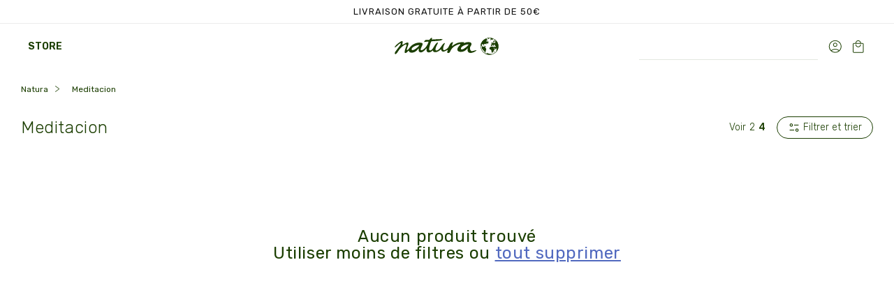

--- FILE ---
content_type: text/html; charset=utf-8
request_url: https://naturaselection.com/fr-fr/collections/meditacion
body_size: 117958
content:















<!doctype html>
<html class="no-js" lang="fr">
  <head>
    <!-- Google Consent Mode V2 Consentmo -->
    <!-- Google Consent Mode V2 Advanced Mode integration script for Consentmo GDPR Compliance App -->
    <script id="consentmo-gcmv2-advanced-mode-integration">
      const consentOutOfRegion = {
        analytics: true,
        marketing: true,
        functionality: true,
        adsDataRedaction: false,
        urlPassthrough: false,
      };

      window.dataLayer = window.dataLayer || [];
      function gtag(){dataLayer.push(arguments);}

      gtag('consent', 'default', {
        ad_storage: 'denied',
        ad_personalization: 'denied',
        ad_user_data: 'denied',
        analytics_storage: 'denied',
        functionality_storage: 'denied',
        personalization_storage:'denied',
        security_storage: 'granted',
        wait_for_update: 1500
      });

      document.addEventListener('consentmoSignal_onLoad', function(eventData) {
        const csmLoadSignal = eventData.detail || {isActive:false};
        console.log('LIQUID - consentmoSignal_onLoad event', csmLoadSignal);

        if (!csmLoadSignal.isActive) {
          console.log('LIQUID - isActive false - use consentOutOfRegion');
          gtag('consent', 'update', {
            ad_storage: consentOutOfRegion.marketing ? 'granted' : 'denied',
            ad_personalization: consentOutOfRegion.marketing ? 'granted' : 'denied',
            ad_user_data: consentOutOfRegion.marketing ? 'granted' : 'denied',
            analytics_storage: consentOutOfRegion.analytics ? 'granted' : 'denied',
            functionality_storage: consentOutOfRegion.functionality ? 'granted' : 'denied',
            personalization_storage: consentOutOfRegion.functionality ? 'granted' : 'denied',
            security_storage: 'granted',
          });
          gtag('set', 'ads_data_redaction', consentOutOfRegion.adsDataRedaction);
          gtag('set', 'url_passthrough', consentOutOfRegion.urlPassthrough);
          console.log('LIQUID - dataLayer', window.dataLayer);
        } else {
          console.log('LIQUID - set default-consent and subscribe consentmoSignal for consent-update');
          document.addEventListener('consentmoSignal', function(event) {
            const csmSignal = event.detail;
            const consentState = csmSignal.integration?.gcm?.isEnabled ? csmSignal.integration.gcm.state : csmSignal.state;
            console.log('LIQUID - consentmoSignal event', csmSignal);
            console.log('LIQUID - dataLayer', window.dataLayer);

            gtag('consent', 'update', consentState);
            if (csmSignal.integration?.gcm?.isEnabled) {
              gtag('set', 'ads_data_redaction', csmSignal.integration.gcm.adsDataRedaction);
              gtag('set', 'url_passthrough', csmSignal.integration.gcm.urlPassthrough);
            }
          });
        }
      });
    </script>

    <meta charset="utf-8">
    <meta http-equiv="X-UA-Compatible" content="IE=edge">
    <meta 
      name="viewport"
      content="width=device-width,initial-scale=1,minimum-scale=1.0,maximum-scale=1.0,user-scalable=no"
    >
    <meta name="theme-color" content="">

    

    


    

    

    
      <link rel="canonical" href="https://naturaselection.com/fr-fr/collections/meditacion">
    


    <link rel="alternate" hreflang="x-default" href="https://naturaselection.com/en-intl/collections/meditacion">
    <link rel="alternate" hreflang="es-ES" href="https://naturaselection.com/collections/meditacion">
    <link rel="alternate" hreflang="fr-FR" href="https://naturaselection.com/fr-fr/collections/meditacion">
    <link rel="alternate" hreflang="it-IT" href="https://naturaselection.com/it-it/collections/meditacion">
    <link rel="alternate" hreflang="de-DE" href="https://naturaselection.com/de-de/collections/meditacion">
  <!-- Google Tag Manager -->
    <script>
      (function (w, d, s, l, i) {
        w[l] = w[l] || [];
        w[l].push({ 'gtm.start': new Date().getTime(), event: 'gtm.js' });
        var f = d.getElementsByTagName(s)[0],
          j = d.createElement(s),
          dl = l != 'dataLayer' ? '&l=' + l : '';
        j.async = true;
        j.src = 'https://www.googletagmanager.com/gtm.js?id=' + i + dl;
        f.parentNode.insertBefore(j, f);
      })(window, document, 'script', 'dataLayer', 'GTM-P53ZJZV');
    </script>
    <!-- End Google Tag Manager --><link rel="icon" type="image/png" href="//naturaselection.com/cdn/shop/files/LOGO-NATURA-VERDE_1.png?crop=center&height=32&v=1692368250&width=32"><link rel="preconnect" href="https://fonts.shopifycdn.com" crossorigin><title>
      Meditacion
 &ndash; Natura Selection</title>

    

    

<meta property="og:site_name" content="Natura Selection">
<meta property="og:url" content="https://naturaselection.com/fr-fr/collections/meditacion">
<meta property="og:title" content="Meditacion">
<meta property="og:type" content="website">
<meta property="og:description" content="Natura est comme un parfum : indescriptible. Découvrez des accessoires, des vêtements, des cadeaux et des objets de décoration pensés pour vous faire sourire"><meta name="twitter:card" content="summary_large_image">
<meta name="twitter:title" content="Meditacion">
<meta name="twitter:description" content="Natura est comme un parfum : indescriptible. Découvrez des accessoires, des vêtements, des cadeaux et des objets de décoration pensés pour vous faire sourire">


    <script data-localization-data type="application/json">
      {
        "countries": [{
              "iso_code": "AF",
              "name": "Afghanistan","selected": false,"market":{
                "handle": "other-countries",
                "id": 73471852859,
                  "image": "\/\/naturaselection.com\/cdn\/shop\/files\/iconmonstr-globe-5.svg?v=1702902944\u0026width=50"
}
            },{
              "iso_code": "ZA",
              "name": "Afrique du Sud","selected": false,"market":{
                "handle": "other-countries",
                "id": 73471852859,
                  "image": "\/\/naturaselection.com\/cdn\/shop\/files\/iconmonstr-globe-5.svg?v=1702902944\u0026width=50"
}
            },{
              "iso_code": "AL",
              "name": "Albanie","selected": false,"market":{
                "handle": "other-countries",
                "id": 73471852859,
                  "image": "\/\/naturaselection.com\/cdn\/shop\/files\/iconmonstr-globe-5.svg?v=1702902944\u0026width=50"
}
            },{
              "iso_code": "DZ",
              "name": "Algérie","selected": false,"market":{
                "handle": "other-countries",
                "id": 73471852859,
                  "image": "\/\/naturaselection.com\/cdn\/shop\/files\/iconmonstr-globe-5.svg?v=1702902944\u0026width=50"
}
            },{
              "iso_code": "DE",
              "name": "Allemagne","selected": false,"market":{
                "handle": "germany",
                "id": 70524567867}
            },{
              "iso_code": "AD",
              "name": "Andorre","selected": false,"market":{
                "handle": "other-countries",
                "id": 73471852859,
                  "image": "\/\/naturaselection.com\/cdn\/shop\/files\/iconmonstr-globe-5.svg?v=1702902944\u0026width=50"
}
            },{
              "iso_code": "AO",
              "name": "Angola","selected": false,"market":{
                "handle": "other-countries",
                "id": 73471852859,
                  "image": "\/\/naturaselection.com\/cdn\/shop\/files\/iconmonstr-globe-5.svg?v=1702902944\u0026width=50"
}
            },{
              "iso_code": "SA",
              "name": "Arabie saoudite","selected": false,"market":{
                "handle": "other-countries",
                "id": 73471852859,
                  "image": "\/\/naturaselection.com\/cdn\/shop\/files\/iconmonstr-globe-5.svg?v=1702902944\u0026width=50"
}
            },{
              "iso_code": "AR",
              "name": "Argentine","selected": false,"market":{
                "handle": "other-countries",
                "id": 73471852859,
                  "image": "\/\/naturaselection.com\/cdn\/shop\/files\/iconmonstr-globe-5.svg?v=1702902944\u0026width=50"
}
            },{
              "iso_code": "AM",
              "name": "Arménie","selected": false,"market":{
                "handle": "other-countries",
                "id": 73471852859,
                  "image": "\/\/naturaselection.com\/cdn\/shop\/files\/iconmonstr-globe-5.svg?v=1702902944\u0026width=50"
}
            },{
              "iso_code": "AU",
              "name": "Australie","selected": false,"market":{
                "handle": "other-countries",
                "id": 73471852859,
                  "image": "\/\/naturaselection.com\/cdn\/shop\/files\/iconmonstr-globe-5.svg?v=1702902944\u0026width=50"
}
            },{
              "iso_code": "AT",
              "name": "Autriche","selected": false,"market":{
                "handle": "other-countries",
                "id": 73471852859,
                  "image": "\/\/naturaselection.com\/cdn\/shop\/files\/iconmonstr-globe-5.svg?v=1702902944\u0026width=50"
}
            },{
              "iso_code": "AZ",
              "name": "Azerbaïdjan","selected": false,"market":{
                "handle": "other-countries",
                "id": 73471852859,
                  "image": "\/\/naturaselection.com\/cdn\/shop\/files\/iconmonstr-globe-5.svg?v=1702902944\u0026width=50"
}
            },{
              "iso_code": "BH",
              "name": "Bahreïn","selected": false,"market":{
                "handle": "other-countries",
                "id": 73471852859,
                  "image": "\/\/naturaselection.com\/cdn\/shop\/files\/iconmonstr-globe-5.svg?v=1702902944\u0026width=50"
}
            },{
              "iso_code": "BD",
              "name": "Bangladesh","selected": false,"market":{
                "handle": "other-countries",
                "id": 73471852859,
                  "image": "\/\/naturaselection.com\/cdn\/shop\/files\/iconmonstr-globe-5.svg?v=1702902944\u0026width=50"
}
            },{
              "iso_code": "BE",
              "name": "Belgique","selected": false,"market":{
                "handle": "other-countries",
                "id": 73471852859,
                  "image": "\/\/naturaselection.com\/cdn\/shop\/files\/iconmonstr-globe-5.svg?v=1702902944\u0026width=50"
}
            },{
              "iso_code": "BJ",
              "name": "Bénin","selected": false,"market":{
                "handle": "other-countries",
                "id": 73471852859,
                  "image": "\/\/naturaselection.com\/cdn\/shop\/files\/iconmonstr-globe-5.svg?v=1702902944\u0026width=50"
}
            },{
              "iso_code": "BT",
              "name": "Bhoutan","selected": false,"market":{
                "handle": "other-countries",
                "id": 73471852859,
                  "image": "\/\/naturaselection.com\/cdn\/shop\/files\/iconmonstr-globe-5.svg?v=1702902944\u0026width=50"
}
            },{
              "iso_code": "BY",
              "name": "Biélorussie","selected": false,"market":{
                "handle": "other-countries",
                "id": 73471852859,
                  "image": "\/\/naturaselection.com\/cdn\/shop\/files\/iconmonstr-globe-5.svg?v=1702902944\u0026width=50"
}
            },{
              "iso_code": "BO",
              "name": "Bolivie","selected": false,"market":{
                "handle": "other-countries",
                "id": 73471852859,
                  "image": "\/\/naturaselection.com\/cdn\/shop\/files\/iconmonstr-globe-5.svg?v=1702902944\u0026width=50"
}
            },{
              "iso_code": "BA",
              "name": "Bosnie-Herzégovine","selected": false,"market":{
                "handle": "other-countries",
                "id": 73471852859,
                  "image": "\/\/naturaselection.com\/cdn\/shop\/files\/iconmonstr-globe-5.svg?v=1702902944\u0026width=50"
}
            },{
              "iso_code": "BW",
              "name": "Botswana","selected": false,"market":{
                "handle": "other-countries",
                "id": 73471852859,
                  "image": "\/\/naturaselection.com\/cdn\/shop\/files\/iconmonstr-globe-5.svg?v=1702902944\u0026width=50"
}
            },{
              "iso_code": "BR",
              "name": "Brésil","selected": false,"market":{
                "handle": "other-countries",
                "id": 73471852859,
                  "image": "\/\/naturaselection.com\/cdn\/shop\/files\/iconmonstr-globe-5.svg?v=1702902944\u0026width=50"
}
            },{
              "iso_code": "BN",
              "name": "Brunei","selected": false,"market":{
                "handle": "other-countries",
                "id": 73471852859,
                  "image": "\/\/naturaselection.com\/cdn\/shop\/files\/iconmonstr-globe-5.svg?v=1702902944\u0026width=50"
}
            },{
              "iso_code": "BG",
              "name": "Bulgarie","selected": false,"market":{
                "handle": "other-countries",
                "id": 73471852859,
                  "image": "\/\/naturaselection.com\/cdn\/shop\/files\/iconmonstr-globe-5.svg?v=1702902944\u0026width=50"
}
            },{
              "iso_code": "BF",
              "name": "Burkina Faso","selected": false,"market":{
                "handle": "other-countries",
                "id": 73471852859,
                  "image": "\/\/naturaselection.com\/cdn\/shop\/files\/iconmonstr-globe-5.svg?v=1702902944\u0026width=50"
}
            },{
              "iso_code": "BI",
              "name": "Burundi","selected": false,"market":{
                "handle": "other-countries",
                "id": 73471852859,
                  "image": "\/\/naturaselection.com\/cdn\/shop\/files\/iconmonstr-globe-5.svg?v=1702902944\u0026width=50"
}
            },{
              "iso_code": "KH",
              "name": "Cambodge","selected": false,"market":{
                "handle": "other-countries",
                "id": 73471852859,
                  "image": "\/\/naturaselection.com\/cdn\/shop\/files\/iconmonstr-globe-5.svg?v=1702902944\u0026width=50"
}
            },{
              "iso_code": "CM",
              "name": "Cameroun","selected": false,"market":{
                "handle": "other-countries",
                "id": 73471852859,
                  "image": "\/\/naturaselection.com\/cdn\/shop\/files\/iconmonstr-globe-5.svg?v=1702902944\u0026width=50"
}
            },{
              "iso_code": "CA",
              "name": "Canada","selected": false,"market":{
                "handle": "other-countries",
                "id": 73471852859,
                  "image": "\/\/naturaselection.com\/cdn\/shop\/files\/iconmonstr-globe-5.svg?v=1702902944\u0026width=50"
}
            },{
              "iso_code": "CL",
              "name": "Chili","selected": false,"market":{
                "handle": "other-countries",
                "id": 73471852859,
                  "image": "\/\/naturaselection.com\/cdn\/shop\/files\/iconmonstr-globe-5.svg?v=1702902944\u0026width=50"
}
            },{
              "iso_code": "CN",
              "name": "Chine","selected": false,"market":{
                "handle": "other-countries",
                "id": 73471852859,
                  "image": "\/\/naturaselection.com\/cdn\/shop\/files\/iconmonstr-globe-5.svg?v=1702902944\u0026width=50"
}
            },{
              "iso_code": "CY",
              "name": "Chypre","selected": false,"market":{
                "handle": "other-countries",
                "id": 73471852859,
                  "image": "\/\/naturaselection.com\/cdn\/shop\/files\/iconmonstr-globe-5.svg?v=1702902944\u0026width=50"
}
            },{
              "iso_code": "CO",
              "name": "Colombie","selected": false,"market":{
                "handle": "other-countries",
                "id": 73471852859,
                  "image": "\/\/naturaselection.com\/cdn\/shop\/files\/iconmonstr-globe-5.svg?v=1702902944\u0026width=50"
}
            },{
              "iso_code": "CG",
              "name": "Congo-Brazzaville","selected": false,"market":{
                "handle": "other-countries",
                "id": 73471852859,
                  "image": "\/\/naturaselection.com\/cdn\/shop\/files\/iconmonstr-globe-5.svg?v=1702902944\u0026width=50"
}
            },{
              "iso_code": "CD",
              "name": "Congo-Kinshasa","selected": false,"market":{
                "handle": "other-countries",
                "id": 73471852859,
                  "image": "\/\/naturaselection.com\/cdn\/shop\/files\/iconmonstr-globe-5.svg?v=1702902944\u0026width=50"
}
            },{
              "iso_code": "KR",
              "name": "Corée du Sud","selected": false,"market":{
                "handle": "other-countries",
                "id": 73471852859,
                  "image": "\/\/naturaselection.com\/cdn\/shop\/files\/iconmonstr-globe-5.svg?v=1702902944\u0026width=50"
}
            },{
              "iso_code": "CR",
              "name": "Costa Rica","selected": false,"market":{
                "handle": "other-countries",
                "id": 73471852859,
                  "image": "\/\/naturaselection.com\/cdn\/shop\/files\/iconmonstr-globe-5.svg?v=1702902944\u0026width=50"
}
            },{
              "iso_code": "CI",
              "name": "Côte d’Ivoire","selected": false,"market":{
                "handle": "other-countries",
                "id": 73471852859,
                  "image": "\/\/naturaselection.com\/cdn\/shop\/files\/iconmonstr-globe-5.svg?v=1702902944\u0026width=50"
}
            },{
              "iso_code": "HR",
              "name": "Croatie","selected": false,"market":{
                "handle": "other-countries",
                "id": 73471852859,
                  "image": "\/\/naturaselection.com\/cdn\/shop\/files\/iconmonstr-globe-5.svg?v=1702902944\u0026width=50"
}
            },{
              "iso_code": "DK",
              "name": "Danemark","selected": false,"market":{
                "handle": "other-countries",
                "id": 73471852859,
                  "image": "\/\/naturaselection.com\/cdn\/shop\/files\/iconmonstr-globe-5.svg?v=1702902944\u0026width=50"
}
            },{
              "iso_code": "DJ",
              "name": "Djibouti","selected": false,"market":{
                "handle": "other-countries",
                "id": 73471852859,
                  "image": "\/\/naturaselection.com\/cdn\/shop\/files\/iconmonstr-globe-5.svg?v=1702902944\u0026width=50"
}
            },{
              "iso_code": "EG",
              "name": "Égypte","selected": false,"market":{
                "handle": "other-countries",
                "id": 73471852859,
                  "image": "\/\/naturaselection.com\/cdn\/shop\/files\/iconmonstr-globe-5.svg?v=1702902944\u0026width=50"
}
            },{
              "iso_code": "AE",
              "name": "Émirats arabes unis","selected": false,"market":{
                "handle": "other-countries",
                "id": 73471852859,
                  "image": "\/\/naturaselection.com\/cdn\/shop\/files\/iconmonstr-globe-5.svg?v=1702902944\u0026width=50"
}
            },{
              "iso_code": "EC",
              "name": "Équateur","selected": false,"market":{
                "handle": "other-countries",
                "id": 73471852859,
                  "image": "\/\/naturaselection.com\/cdn\/shop\/files\/iconmonstr-globe-5.svg?v=1702902944\u0026width=50"
}
            },{
              "iso_code": "ER",
              "name": "Érythrée","selected": false,"market":{
                "handle": "other-countries",
                "id": 73471852859,
                  "image": "\/\/naturaselection.com\/cdn\/shop\/files\/iconmonstr-globe-5.svg?v=1702902944\u0026width=50"
}
            },{
              "iso_code": "ES",
              "name": "Espagne","selected": false,"market":{
                "handle": "es",
                "id": 61766926651}
            },{
              "iso_code": "EE",
              "name": "Estonie","selected": false,"market":{
                "handle": "other-countries",
                "id": 73471852859,
                  "image": "\/\/naturaselection.com\/cdn\/shop\/files\/iconmonstr-globe-5.svg?v=1702902944\u0026width=50"
}
            },{
              "iso_code": "US",
              "name": "États-Unis","selected": false,"market":{
                "handle": "other-countries",
                "id": 73471852859,
                  "image": "\/\/naturaselection.com\/cdn\/shop\/files\/iconmonstr-globe-5.svg?v=1702902944\u0026width=50"
}
            },{
              "iso_code": "ET",
              "name": "Éthiopie","selected": false,"market":{
                "handle": "other-countries",
                "id": 73471852859,
                  "image": "\/\/naturaselection.com\/cdn\/shop\/files\/iconmonstr-globe-5.svg?v=1702902944\u0026width=50"
}
            },{
              "iso_code": "FI",
              "name": "Finlande","selected": false,"market":{
                "handle": "other-countries",
                "id": 73471852859,
                  "image": "\/\/naturaselection.com\/cdn\/shop\/files\/iconmonstr-globe-5.svg?v=1702902944\u0026width=50"
}
            },{
              "iso_code": "FR",
              "name": "France","selected": true,"market":{
                "handle": "france",
                "id": 70523846971}
            },{
              "iso_code": "GA",
              "name": "Gabon","selected": false,"market":{
                "handle": "other-countries",
                "id": 73471852859,
                  "image": "\/\/naturaselection.com\/cdn\/shop\/files\/iconmonstr-globe-5.svg?v=1702902944\u0026width=50"
}
            },{
              "iso_code": "GM",
              "name": "Gambie","selected": false,"market":{
                "handle": "other-countries",
                "id": 73471852859,
                  "image": "\/\/naturaselection.com\/cdn\/shop\/files\/iconmonstr-globe-5.svg?v=1702902944\u0026width=50"
}
            },{
              "iso_code": "GE",
              "name": "Géorgie","selected": false,"market":{
                "handle": "other-countries",
                "id": 73471852859,
                  "image": "\/\/naturaselection.com\/cdn\/shop\/files\/iconmonstr-globe-5.svg?v=1702902944\u0026width=50"
}
            },{
              "iso_code": "GH",
              "name": "Ghana","selected": false,"market":{
                "handle": "other-countries",
                "id": 73471852859,
                  "image": "\/\/naturaselection.com\/cdn\/shop\/files\/iconmonstr-globe-5.svg?v=1702902944\u0026width=50"
}
            },{
              "iso_code": "GR",
              "name": "Grèce","selected": false,"market":{
                "handle": "other-countries",
                "id": 73471852859,
                  "image": "\/\/naturaselection.com\/cdn\/shop\/files\/iconmonstr-globe-5.svg?v=1702902944\u0026width=50"
}
            },{
              "iso_code": "GD",
              "name": "Grenade","selected": false,"market":{
                "handle": "other-countries",
                "id": 73471852859,
                  "image": "\/\/naturaselection.com\/cdn\/shop\/files\/iconmonstr-globe-5.svg?v=1702902944\u0026width=50"
}
            },{
              "iso_code": "GT",
              "name": "Guatemala","selected": false,"market":{
                "handle": "other-countries",
                "id": 73471852859,
                  "image": "\/\/naturaselection.com\/cdn\/shop\/files\/iconmonstr-globe-5.svg?v=1702902944\u0026width=50"
}
            },{
              "iso_code": "GN",
              "name": "Guinée","selected": false,"market":{
                "handle": "other-countries",
                "id": 73471852859,
                  "image": "\/\/naturaselection.com\/cdn\/shop\/files\/iconmonstr-globe-5.svg?v=1702902944\u0026width=50"
}
            },{
              "iso_code": "GQ",
              "name": "Guinée équatoriale","selected": false,"market":{
                "handle": "other-countries",
                "id": 73471852859,
                  "image": "\/\/naturaselection.com\/cdn\/shop\/files\/iconmonstr-globe-5.svg?v=1702902944\u0026width=50"
}
            },{
              "iso_code": "GW",
              "name": "Guinée-Bissau","selected": false,"market":{
                "handle": "other-countries",
                "id": 73471852859,
                  "image": "\/\/naturaselection.com\/cdn\/shop\/files\/iconmonstr-globe-5.svg?v=1702902944\u0026width=50"
}
            },{
              "iso_code": "GY",
              "name": "Guyana","selected": false,"market":{
                "handle": "other-countries",
                "id": 73471852859,
                  "image": "\/\/naturaselection.com\/cdn\/shop\/files\/iconmonstr-globe-5.svg?v=1702902944\u0026width=50"
}
            },{
              "iso_code": "GF",
              "name": "Guyane française","selected": false,"market":{
                "handle": "other-countries",
                "id": 73471852859,
                  "image": "\/\/naturaselection.com\/cdn\/shop\/files\/iconmonstr-globe-5.svg?v=1702902944\u0026width=50"
}
            },{
              "iso_code": "HT",
              "name": "Haïti","selected": false,"market":{
                "handle": "other-countries",
                "id": 73471852859,
                  "image": "\/\/naturaselection.com\/cdn\/shop\/files\/iconmonstr-globe-5.svg?v=1702902944\u0026width=50"
}
            },{
              "iso_code": "HN",
              "name": "Honduras","selected": false,"market":{
                "handle": "other-countries",
                "id": 73471852859,
                  "image": "\/\/naturaselection.com\/cdn\/shop\/files\/iconmonstr-globe-5.svg?v=1702902944\u0026width=50"
}
            },{
              "iso_code": "HU",
              "name": "Hongrie","selected": false,"market":{
                "handle": "other-countries",
                "id": 73471852859,
                  "image": "\/\/naturaselection.com\/cdn\/shop\/files\/iconmonstr-globe-5.svg?v=1702902944\u0026width=50"
}
            },{
              "iso_code": "IN",
              "name": "Inde","selected": false,"market":{
                "handle": "other-countries",
                "id": 73471852859,
                  "image": "\/\/naturaselection.com\/cdn\/shop\/files\/iconmonstr-globe-5.svg?v=1702902944\u0026width=50"
}
            },{
              "iso_code": "ID",
              "name": "Indonésie","selected": false,"market":{
                "handle": "other-countries",
                "id": 73471852859,
                  "image": "\/\/naturaselection.com\/cdn\/shop\/files\/iconmonstr-globe-5.svg?v=1702902944\u0026width=50"
}
            },{
              "iso_code": "IQ",
              "name": "Irak","selected": false,"market":{
                "handle": "other-countries",
                "id": 73471852859,
                  "image": "\/\/naturaselection.com\/cdn\/shop\/files\/iconmonstr-globe-5.svg?v=1702902944\u0026width=50"
}
            },{
              "iso_code": "IE",
              "name": "Irlande","selected": false,"market":{
                "handle": "other-countries",
                "id": 73471852859,
                  "image": "\/\/naturaselection.com\/cdn\/shop\/files\/iconmonstr-globe-5.svg?v=1702902944\u0026width=50"
}
            },{
              "iso_code": "IS",
              "name": "Islande","selected": false,"market":{
                "handle": "other-countries",
                "id": 73471852859,
                  "image": "\/\/naturaselection.com\/cdn\/shop\/files\/iconmonstr-globe-5.svg?v=1702902944\u0026width=50"
}
            },{
              "iso_code": "IL",
              "name": "Israël","selected": false,"market":{
                "handle": "other-countries",
                "id": 73471852859,
                  "image": "\/\/naturaselection.com\/cdn\/shop\/files\/iconmonstr-globe-5.svg?v=1702902944\u0026width=50"
}
            },{
              "iso_code": "IT",
              "name": "Italie","selected": false,"market":{
                "handle": "italy",
                "id": 70524076347}
            },{
              "iso_code": "JM",
              "name": "Jamaïque","selected": false,"market":{
                "handle": "other-countries",
                "id": 73471852859,
                  "image": "\/\/naturaselection.com\/cdn\/shop\/files\/iconmonstr-globe-5.svg?v=1702902944\u0026width=50"
}
            },{
              "iso_code": "JP",
              "name": "Japon","selected": false,"market":{
                "handle": "other-countries",
                "id": 73471852859,
                  "image": "\/\/naturaselection.com\/cdn\/shop\/files\/iconmonstr-globe-5.svg?v=1702902944\u0026width=50"
}
            },{
              "iso_code": "JO",
              "name": "Jordanie","selected": false,"market":{
                "handle": "other-countries",
                "id": 73471852859,
                  "image": "\/\/naturaselection.com\/cdn\/shop\/files\/iconmonstr-globe-5.svg?v=1702902944\u0026width=50"
}
            },{
              "iso_code": "KZ",
              "name": "Kazakhstan","selected": false,"market":{
                "handle": "other-countries",
                "id": 73471852859,
                  "image": "\/\/naturaselection.com\/cdn\/shop\/files\/iconmonstr-globe-5.svg?v=1702902944\u0026width=50"
}
            },{
              "iso_code": "KE",
              "name": "Kenya","selected": false,"market":{
                "handle": "other-countries",
                "id": 73471852859,
                  "image": "\/\/naturaselection.com\/cdn\/shop\/files\/iconmonstr-globe-5.svg?v=1702902944\u0026width=50"
}
            },{
              "iso_code": "KG",
              "name": "Kirghizstan","selected": false,"market":{
                "handle": "other-countries",
                "id": 73471852859,
                  "image": "\/\/naturaselection.com\/cdn\/shop\/files\/iconmonstr-globe-5.svg?v=1702902944\u0026width=50"
}
            },{
              "iso_code": "KW",
              "name": "Koweït","selected": false,"market":{
                "handle": "other-countries",
                "id": 73471852859,
                  "image": "\/\/naturaselection.com\/cdn\/shop\/files\/iconmonstr-globe-5.svg?v=1702902944\u0026width=50"
}
            },{
              "iso_code": "LA",
              "name": "Laos","selected": false,"market":{
                "handle": "other-countries",
                "id": 73471852859,
                  "image": "\/\/naturaselection.com\/cdn\/shop\/files\/iconmonstr-globe-5.svg?v=1702902944\u0026width=50"
}
            },{
              "iso_code": "LS",
              "name": "Lesotho","selected": false,"market":{
                "handle": "other-countries",
                "id": 73471852859,
                  "image": "\/\/naturaselection.com\/cdn\/shop\/files\/iconmonstr-globe-5.svg?v=1702902944\u0026width=50"
}
            },{
              "iso_code": "LV",
              "name": "Lettonie","selected": false,"market":{
                "handle": "other-countries",
                "id": 73471852859,
                  "image": "\/\/naturaselection.com\/cdn\/shop\/files\/iconmonstr-globe-5.svg?v=1702902944\u0026width=50"
}
            },{
              "iso_code": "LB",
              "name": "Liban","selected": false,"market":{
                "handle": "other-countries",
                "id": 73471852859,
                  "image": "\/\/naturaselection.com\/cdn\/shop\/files\/iconmonstr-globe-5.svg?v=1702902944\u0026width=50"
}
            },{
              "iso_code": "LR",
              "name": "Liberia","selected": false,"market":{
                "handle": "other-countries",
                "id": 73471852859,
                  "image": "\/\/naturaselection.com\/cdn\/shop\/files\/iconmonstr-globe-5.svg?v=1702902944\u0026width=50"
}
            },{
              "iso_code": "LY",
              "name": "Libye","selected": false,"market":{
                "handle": "other-countries",
                "id": 73471852859,
                  "image": "\/\/naturaselection.com\/cdn\/shop\/files\/iconmonstr-globe-5.svg?v=1702902944\u0026width=50"
}
            },{
              "iso_code": "LI",
              "name": "Liechtenstein","selected": false,"market":{
                "handle": "other-countries",
                "id": 73471852859,
                  "image": "\/\/naturaselection.com\/cdn\/shop\/files\/iconmonstr-globe-5.svg?v=1702902944\u0026width=50"
}
            },{
              "iso_code": "LT",
              "name": "Lituanie","selected": false,"market":{
                "handle": "other-countries",
                "id": 73471852859,
                  "image": "\/\/naturaselection.com\/cdn\/shop\/files\/iconmonstr-globe-5.svg?v=1702902944\u0026width=50"
}
            },{
              "iso_code": "LU",
              "name": "Luxembourg","selected": false,"market":{
                "handle": "other-countries",
                "id": 73471852859,
                  "image": "\/\/naturaselection.com\/cdn\/shop\/files\/iconmonstr-globe-5.svg?v=1702902944\u0026width=50"
}
            },{
              "iso_code": "MK",
              "name": "Macédoine du Nord","selected": false,"market":{
                "handle": "other-countries",
                "id": 73471852859,
                  "image": "\/\/naturaselection.com\/cdn\/shop\/files\/iconmonstr-globe-5.svg?v=1702902944\u0026width=50"
}
            },{
              "iso_code": "MY",
              "name": "Malaisie","selected": false,"market":{
                "handle": "other-countries",
                "id": 73471852859,
                  "image": "\/\/naturaselection.com\/cdn\/shop\/files\/iconmonstr-globe-5.svg?v=1702902944\u0026width=50"
}
            },{
              "iso_code": "ML",
              "name": "Mali","selected": false,"market":{
                "handle": "other-countries",
                "id": 73471852859,
                  "image": "\/\/naturaselection.com\/cdn\/shop\/files\/iconmonstr-globe-5.svg?v=1702902944\u0026width=50"
}
            },{
              "iso_code": "MT",
              "name": "Malte","selected": false,"market":{
                "handle": "other-countries",
                "id": 73471852859,
                  "image": "\/\/naturaselection.com\/cdn\/shop\/files\/iconmonstr-globe-5.svg?v=1702902944\u0026width=50"
}
            },{
              "iso_code": "MA",
              "name": "Maroc","selected": false,"market":{
                "handle": "other-countries",
                "id": 73471852859,
                  "image": "\/\/naturaselection.com\/cdn\/shop\/files\/iconmonstr-globe-5.svg?v=1702902944\u0026width=50"
}
            },{
              "iso_code": "MR",
              "name": "Mauritanie","selected": false,"market":{
                "handle": "other-countries",
                "id": 73471852859,
                  "image": "\/\/naturaselection.com\/cdn\/shop\/files\/iconmonstr-globe-5.svg?v=1702902944\u0026width=50"
}
            },{
              "iso_code": "MX",
              "name": "Mexique","selected": false,"market":{
                "handle": "other-countries",
                "id": 73471852859,
                  "image": "\/\/naturaselection.com\/cdn\/shop\/files\/iconmonstr-globe-5.svg?v=1702902944\u0026width=50"
}
            },{
              "iso_code": "MD",
              "name": "Moldavie","selected": false,"market":{
                "handle": "other-countries",
                "id": 73471852859,
                  "image": "\/\/naturaselection.com\/cdn\/shop\/files\/iconmonstr-globe-5.svg?v=1702902944\u0026width=50"
}
            },{
              "iso_code": "MC",
              "name": "Monaco","selected": false,"market":{
                "handle": "other-countries",
                "id": 73471852859,
                  "image": "\/\/naturaselection.com\/cdn\/shop\/files\/iconmonstr-globe-5.svg?v=1702902944\u0026width=50"
}
            },{
              "iso_code": "MN",
              "name": "Mongolie","selected": false,"market":{
                "handle": "other-countries",
                "id": 73471852859,
                  "image": "\/\/naturaselection.com\/cdn\/shop\/files\/iconmonstr-globe-5.svg?v=1702902944\u0026width=50"
}
            },{
              "iso_code": "ME",
              "name": "Monténégro","selected": false,"market":{
                "handle": "other-countries",
                "id": 73471852859,
                  "image": "\/\/naturaselection.com\/cdn\/shop\/files\/iconmonstr-globe-5.svg?v=1702902944\u0026width=50"
}
            },{
              "iso_code": "MZ",
              "name": "Mozambique","selected": false,"market":{
                "handle": "other-countries",
                "id": 73471852859,
                  "image": "\/\/naturaselection.com\/cdn\/shop\/files\/iconmonstr-globe-5.svg?v=1702902944\u0026width=50"
}
            },{
              "iso_code": "MM",
              "name": "Myanmar (Birmanie)","selected": false,"market":{
                "handle": "other-countries",
                "id": 73471852859,
                  "image": "\/\/naturaselection.com\/cdn\/shop\/files\/iconmonstr-globe-5.svg?v=1702902944\u0026width=50"
}
            },{
              "iso_code": "NA",
              "name": "Namibie","selected": false,"market":{
                "handle": "other-countries",
                "id": 73471852859,
                  "image": "\/\/naturaselection.com\/cdn\/shop\/files\/iconmonstr-globe-5.svg?v=1702902944\u0026width=50"
}
            },{
              "iso_code": "NP",
              "name": "Népal","selected": false,"market":{
                "handle": "other-countries",
                "id": 73471852859,
                  "image": "\/\/naturaselection.com\/cdn\/shop\/files\/iconmonstr-globe-5.svg?v=1702902944\u0026width=50"
}
            },{
              "iso_code": "NI",
              "name": "Nicaragua","selected": false,"market":{
                "handle": "other-countries",
                "id": 73471852859,
                  "image": "\/\/naturaselection.com\/cdn\/shop\/files\/iconmonstr-globe-5.svg?v=1702902944\u0026width=50"
}
            },{
              "iso_code": "NE",
              "name": "Niger","selected": false,"market":{
                "handle": "other-countries",
                "id": 73471852859,
                  "image": "\/\/naturaselection.com\/cdn\/shop\/files\/iconmonstr-globe-5.svg?v=1702902944\u0026width=50"
}
            },{
              "iso_code": "NG",
              "name": "Nigeria","selected": false,"market":{
                "handle": "other-countries",
                "id": 73471852859,
                  "image": "\/\/naturaselection.com\/cdn\/shop\/files\/iconmonstr-globe-5.svg?v=1702902944\u0026width=50"
}
            },{
              "iso_code": "NO",
              "name": "Norvège","selected": false,"market":{
                "handle": "other-countries",
                "id": 73471852859,
                  "image": "\/\/naturaselection.com\/cdn\/shop\/files\/iconmonstr-globe-5.svg?v=1702902944\u0026width=50"
}
            },{
              "iso_code": "NC",
              "name": "Nouvelle-Calédonie","selected": false,"market":{
                "handle": "other-countries",
                "id": 73471852859,
                  "image": "\/\/naturaselection.com\/cdn\/shop\/files\/iconmonstr-globe-5.svg?v=1702902944\u0026width=50"
}
            },{
              "iso_code": "NZ",
              "name": "Nouvelle-Zélande","selected": false,"market":{
                "handle": "other-countries",
                "id": 73471852859,
                  "image": "\/\/naturaselection.com\/cdn\/shop\/files\/iconmonstr-globe-5.svg?v=1702902944\u0026width=50"
}
            },{
              "iso_code": "OM",
              "name": "Oman","selected": false,"market":{
                "handle": "other-countries",
                "id": 73471852859,
                  "image": "\/\/naturaselection.com\/cdn\/shop\/files\/iconmonstr-globe-5.svg?v=1702902944\u0026width=50"
}
            },{
              "iso_code": "UG",
              "name": "Ouganda","selected": false,"market":{
                "handle": "other-countries",
                "id": 73471852859,
                  "image": "\/\/naturaselection.com\/cdn\/shop\/files\/iconmonstr-globe-5.svg?v=1702902944\u0026width=50"
}
            },{
              "iso_code": "UZ",
              "name": "Ouzbékistan","selected": false,"market":{
                "handle": "other-countries",
                "id": 73471852859,
                  "image": "\/\/naturaselection.com\/cdn\/shop\/files\/iconmonstr-globe-5.svg?v=1702902944\u0026width=50"
}
            },{
              "iso_code": "PK",
              "name": "Pakistan","selected": false,"market":{
                "handle": "other-countries",
                "id": 73471852859,
                  "image": "\/\/naturaselection.com\/cdn\/shop\/files\/iconmonstr-globe-5.svg?v=1702902944\u0026width=50"
}
            },{
              "iso_code": "PA",
              "name": "Panama","selected": false,"market":{
                "handle": "other-countries",
                "id": 73471852859,
                  "image": "\/\/naturaselection.com\/cdn\/shop\/files\/iconmonstr-globe-5.svg?v=1702902944\u0026width=50"
}
            },{
              "iso_code": "PG",
              "name": "Papouasie-Nouvelle-Guinée","selected": false,"market":{
                "handle": "other-countries",
                "id": 73471852859,
                  "image": "\/\/naturaselection.com\/cdn\/shop\/files\/iconmonstr-globe-5.svg?v=1702902944\u0026width=50"
}
            },{
              "iso_code": "PY",
              "name": "Paraguay","selected": false,"market":{
                "handle": "other-countries",
                "id": 73471852859,
                  "image": "\/\/naturaselection.com\/cdn\/shop\/files\/iconmonstr-globe-5.svg?v=1702902944\u0026width=50"
}
            },{
              "iso_code": "NL",
              "name": "Pays-Bas","selected": false,"market":{
                "handle": "other-countries",
                "id": 73471852859,
                  "image": "\/\/naturaselection.com\/cdn\/shop\/files\/iconmonstr-globe-5.svg?v=1702902944\u0026width=50"
}
            },{
              "iso_code": "PE",
              "name": "Pérou","selected": false,"market":{
                "handle": "other-countries",
                "id": 73471852859,
                  "image": "\/\/naturaselection.com\/cdn\/shop\/files\/iconmonstr-globe-5.svg?v=1702902944\u0026width=50"
}
            },{
              "iso_code": "PH",
              "name": "Philippines","selected": false,"market":{
                "handle": "other-countries",
                "id": 73471852859,
                  "image": "\/\/naturaselection.com\/cdn\/shop\/files\/iconmonstr-globe-5.svg?v=1702902944\u0026width=50"
}
            },{
              "iso_code": "PL",
              "name": "Pologne","selected": false,"market":{
                "handle": "other-countries",
                "id": 73471852859,
                  "image": "\/\/naturaselection.com\/cdn\/shop\/files\/iconmonstr-globe-5.svg?v=1702902944\u0026width=50"
}
            },{
              "iso_code": "PT",
              "name": "Portugal","selected": false,"market":{
                "handle": "other-countries",
                "id": 73471852859,
                  "image": "\/\/naturaselection.com\/cdn\/shop\/files\/iconmonstr-globe-5.svg?v=1702902944\u0026width=50"
}
            },{
              "iso_code": "QA",
              "name": "Qatar","selected": false,"market":{
                "handle": "other-countries",
                "id": 73471852859,
                  "image": "\/\/naturaselection.com\/cdn\/shop\/files\/iconmonstr-globe-5.svg?v=1702902944\u0026width=50"
}
            },{
              "iso_code": "HK",
              "name": "R.A.S. chinoise de Hong Kong","selected": false,"market":{
                "handle": "other-countries",
                "id": 73471852859,
                  "image": "\/\/naturaselection.com\/cdn\/shop\/files\/iconmonstr-globe-5.svg?v=1702902944\u0026width=50"
}
            },{
              "iso_code": "MO",
              "name": "R.A.S. chinoise de Macao","selected": false,"market":{
                "handle": "other-countries",
                "id": 73471852859,
                  "image": "\/\/naturaselection.com\/cdn\/shop\/files\/iconmonstr-globe-5.svg?v=1702902944\u0026width=50"
}
            },{
              "iso_code": "CF",
              "name": "République centrafricaine","selected": false,"market":{
                "handle": "other-countries",
                "id": 73471852859,
                  "image": "\/\/naturaselection.com\/cdn\/shop\/files\/iconmonstr-globe-5.svg?v=1702902944\u0026width=50"
}
            },{
              "iso_code": "DO",
              "name": "République dominicaine","selected": false,"market":{
                "handle": "other-countries",
                "id": 73471852859,
                  "image": "\/\/naturaselection.com\/cdn\/shop\/files\/iconmonstr-globe-5.svg?v=1702902944\u0026width=50"
}
            },{
              "iso_code": "RO",
              "name": "Roumanie","selected": false,"market":{
                "handle": "other-countries",
                "id": 73471852859,
                  "image": "\/\/naturaselection.com\/cdn\/shop\/files\/iconmonstr-globe-5.svg?v=1702902944\u0026width=50"
}
            },{
              "iso_code": "GB",
              "name": "Royaume-Uni","selected": false,"market":{
                "handle": "other-countries",
                "id": 73471852859,
                  "image": "\/\/naturaselection.com\/cdn\/shop\/files\/iconmonstr-globe-5.svg?v=1702902944\u0026width=50"
}
            },{
              "iso_code": "RW",
              "name": "Rwanda","selected": false,"market":{
                "handle": "other-countries",
                "id": 73471852859,
                  "image": "\/\/naturaselection.com\/cdn\/shop\/files\/iconmonstr-globe-5.svg?v=1702902944\u0026width=50"
}
            },{
              "iso_code": "EH",
              "name": "Sahara occidental","selected": false,"market":{
                "handle": "other-countries",
                "id": 73471852859,
                  "image": "\/\/naturaselection.com\/cdn\/shop\/files\/iconmonstr-globe-5.svg?v=1702902944\u0026width=50"
}
            },{
              "iso_code": "SV",
              "name": "Salvador","selected": false,"market":{
                "handle": "other-countries",
                "id": 73471852859,
                  "image": "\/\/naturaselection.com\/cdn\/shop\/files\/iconmonstr-globe-5.svg?v=1702902944\u0026width=50"
}
            },{
              "iso_code": "SN",
              "name": "Sénégal","selected": false,"market":{
                "handle": "other-countries",
                "id": 73471852859,
                  "image": "\/\/naturaselection.com\/cdn\/shop\/files\/iconmonstr-globe-5.svg?v=1702902944\u0026width=50"
}
            },{
              "iso_code": "RS",
              "name": "Serbie","selected": false,"market":{
                "handle": "other-countries",
                "id": 73471852859,
                  "image": "\/\/naturaselection.com\/cdn\/shop\/files\/iconmonstr-globe-5.svg?v=1702902944\u0026width=50"
}
            },{
              "iso_code": "SL",
              "name": "Sierra Leone","selected": false,"market":{
                "handle": "other-countries",
                "id": 73471852859,
                  "image": "\/\/naturaselection.com\/cdn\/shop\/files\/iconmonstr-globe-5.svg?v=1702902944\u0026width=50"
}
            },{
              "iso_code": "SG",
              "name": "Singapour","selected": false,"market":{
                "handle": "other-countries",
                "id": 73471852859,
                  "image": "\/\/naturaselection.com\/cdn\/shop\/files\/iconmonstr-globe-5.svg?v=1702902944\u0026width=50"
}
            },{
              "iso_code": "SK",
              "name": "Slovaquie","selected": false,"market":{
                "handle": "other-countries",
                "id": 73471852859,
                  "image": "\/\/naturaselection.com\/cdn\/shop\/files\/iconmonstr-globe-5.svg?v=1702902944\u0026width=50"
}
            },{
              "iso_code": "SI",
              "name": "Slovénie","selected": false,"market":{
                "handle": "other-countries",
                "id": 73471852859,
                  "image": "\/\/naturaselection.com\/cdn\/shop\/files\/iconmonstr-globe-5.svg?v=1702902944\u0026width=50"
}
            },{
              "iso_code": "SO",
              "name": "Somalie","selected": false,"market":{
                "handle": "other-countries",
                "id": 73471852859,
                  "image": "\/\/naturaselection.com\/cdn\/shop\/files\/iconmonstr-globe-5.svg?v=1702902944\u0026width=50"
}
            },{
              "iso_code": "SD",
              "name": "Soudan","selected": false,"market":{
                "handle": "other-countries",
                "id": 73471852859,
                  "image": "\/\/naturaselection.com\/cdn\/shop\/files\/iconmonstr-globe-5.svg?v=1702902944\u0026width=50"
}
            },{
              "iso_code": "LK",
              "name": "Sri Lanka","selected": false,"market":{
                "handle": "other-countries",
                "id": 73471852859,
                  "image": "\/\/naturaselection.com\/cdn\/shop\/files\/iconmonstr-globe-5.svg?v=1702902944\u0026width=50"
}
            },{
              "iso_code": "SE",
              "name": "Suède","selected": false,"market":{
                "handle": "other-countries",
                "id": 73471852859,
                  "image": "\/\/naturaselection.com\/cdn\/shop\/files\/iconmonstr-globe-5.svg?v=1702902944\u0026width=50"
}
            },{
              "iso_code": "CH",
              "name": "Suisse","selected": false,"market":{
                "handle": "other-countries",
                "id": 73471852859,
                  "image": "\/\/naturaselection.com\/cdn\/shop\/files\/iconmonstr-globe-5.svg?v=1702902944\u0026width=50"
}
            },{
              "iso_code": "SR",
              "name": "Suriname","selected": false,"market":{
                "handle": "other-countries",
                "id": 73471852859,
                  "image": "\/\/naturaselection.com\/cdn\/shop\/files\/iconmonstr-globe-5.svg?v=1702902944\u0026width=50"
}
            },{
              "iso_code": "TJ",
              "name": "Tadjikistan","selected": false,"market":{
                "handle": "other-countries",
                "id": 73471852859,
                  "image": "\/\/naturaselection.com\/cdn\/shop\/files\/iconmonstr-globe-5.svg?v=1702902944\u0026width=50"
}
            },{
              "iso_code": "TW",
              "name": "Taïwan","selected": false,"market":{
                "handle": "other-countries",
                "id": 73471852859,
                  "image": "\/\/naturaselection.com\/cdn\/shop\/files\/iconmonstr-globe-5.svg?v=1702902944\u0026width=50"
}
            },{
              "iso_code": "TZ",
              "name": "Tanzanie","selected": false,"market":{
                "handle": "other-countries",
                "id": 73471852859,
                  "image": "\/\/naturaselection.com\/cdn\/shop\/files\/iconmonstr-globe-5.svg?v=1702902944\u0026width=50"
}
            },{
              "iso_code": "TD",
              "name": "Tchad","selected": false,"market":{
                "handle": "other-countries",
                "id": 73471852859,
                  "image": "\/\/naturaselection.com\/cdn\/shop\/files\/iconmonstr-globe-5.svg?v=1702902944\u0026width=50"
}
            },{
              "iso_code": "CZ",
              "name": "Tchéquie","selected": false,"market":{
                "handle": "other-countries",
                "id": 73471852859,
                  "image": "\/\/naturaselection.com\/cdn\/shop\/files\/iconmonstr-globe-5.svg?v=1702902944\u0026width=50"
}
            },{
              "iso_code": "TH",
              "name": "Thaïlande","selected": false,"market":{
                "handle": "other-countries",
                "id": 73471852859,
                  "image": "\/\/naturaselection.com\/cdn\/shop\/files\/iconmonstr-globe-5.svg?v=1702902944\u0026width=50"
}
            },{
              "iso_code": "TG",
              "name": "Togo","selected": false,"market":{
                "handle": "other-countries",
                "id": 73471852859,
                  "image": "\/\/naturaselection.com\/cdn\/shop\/files\/iconmonstr-globe-5.svg?v=1702902944\u0026width=50"
}
            },{
              "iso_code": "TN",
              "name": "Tunisie","selected": false,"market":{
                "handle": "other-countries",
                "id": 73471852859,
                  "image": "\/\/naturaselection.com\/cdn\/shop\/files\/iconmonstr-globe-5.svg?v=1702902944\u0026width=50"
}
            },{
              "iso_code": "TM",
              "name": "Turkménistan","selected": false,"market":{
                "handle": "other-countries",
                "id": 73471852859,
                  "image": "\/\/naturaselection.com\/cdn\/shop\/files\/iconmonstr-globe-5.svg?v=1702902944\u0026width=50"
}
            },{
              "iso_code": "UA",
              "name": "Ukraine","selected": false,"market":{
                "handle": "other-countries",
                "id": 73471852859,
                  "image": "\/\/naturaselection.com\/cdn\/shop\/files\/iconmonstr-globe-5.svg?v=1702902944\u0026width=50"
}
            },{
              "iso_code": "UY",
              "name": "Uruguay","selected": false,"market":{
                "handle": "other-countries",
                "id": 73471852859,
                  "image": "\/\/naturaselection.com\/cdn\/shop\/files\/iconmonstr-globe-5.svg?v=1702902944\u0026width=50"
}
            },{
              "iso_code": "VE",
              "name": "Venezuela","selected": false,"market":{
                "handle": "other-countries",
                "id": 73471852859,
                  "image": "\/\/naturaselection.com\/cdn\/shop\/files\/iconmonstr-globe-5.svg?v=1702902944\u0026width=50"
}
            },{
              "iso_code": "VN",
              "name": "Viêt Nam","selected": false,"market":{
                "handle": "other-countries",
                "id": 73471852859,
                  "image": "\/\/naturaselection.com\/cdn\/shop\/files\/iconmonstr-globe-5.svg?v=1702902944\u0026width=50"
}
            },{
              "iso_code": "YE",
              "name": "Yémen","selected": false,"market":{
                "handle": "other-countries",
                "id": 73471852859,
                  "image": "\/\/naturaselection.com\/cdn\/shop\/files\/iconmonstr-globe-5.svg?v=1702902944\u0026width=50"
}
            },{
              "iso_code": "ZM",
              "name": "Zambie","selected": false,"market":{
                "handle": "other-countries",
                "id": 73471852859,
                  "image": "\/\/naturaselection.com\/cdn\/shop\/files\/iconmonstr-globe-5.svg?v=1702902944\u0026width=50"
}
            },{
              "iso_code": "ZW",
              "name": "Zimbabwe","selected": false,"market":{
                "handle": "other-countries",
                "id": 73471852859,
                  "image": "\/\/naturaselection.com\/cdn\/shop\/files\/iconmonstr-globe-5.svg?v=1702902944\u0026width=50"
}
            }]
      }
    </script>
    <script>
      const textDisplayWhenAddToMuch = 'Quantité restante : ';
    </script>

    <link href="//naturaselection.com/cdn/shop/t/78/assets/3dids.css?v=94883906172796666411740492096" rel="stylesheet" type="text/css" media="all" />

    <script src="//naturaselection.com/cdn/shop/t/78/assets/constants.js?v=58251544750838685771728639036" defer="defer"></script>
    <script src="//naturaselection.com/cdn/shop/t/78/assets/pubsub.js?v=158357773527763999511728639035" defer="defer"></script>
    <script src="//naturaselection.com/cdn/shop/t/78/assets/global.js?v=83722831669022588541768477315" defer="defer"></script>
    <script src="//naturaselection.com/cdn/shop/t/78/assets/3dids.js?v=87769860447368258241732053791" defer="defer"></script>
    <link
  rel="stylesheet"
  href="https://cdn.jsdelivr.net/npm/swiper@11/swiper-bundle.min.css"
/>
<script src="https://cdn.jsdelivr.net/npm/swiper@11/swiper-bundle.min.js" defer="defer"></script>

<!-- NUEVO: script para el carrusel PLP -->

<!-- Init robusto PLP Swipers (único bloque) -->
<script>
(function(){
  /* ===== 1) INIT de cada carrusel ===== */
  function initOne(wrap){
    if (!wrap || wrap.__plpInitted) return;
    wrap.__plpInitted = true;

    var prev = wrap.querySelector('.plp-media-prev');
    var next = wrap.querySelector('.plp-media-next');
    var pag  = wrap.querySelector('.plp-media-pagination');

    var inst = new Swiper(wrap, {
      slidesPerView: 1,
      spaceBetween: 0,
      loop: false,

      simulateTouch: true,
      grabCursor: true,
      threshold: 6,
      preventClicks: true,
      preventClicksPropagation: true,
      touchStartPreventDefault: false,

      observer: true,
      observeParents: true,
      watchOverflow: true,

      pagination: pag ? { el: pag, clickable: true } : undefined,
      navigation: (prev && next) ? { prevEl: prev, nextEl: next } : undefined
    });

    // Flag de arrastre (Swiper)
    wrap.__dragging = false;
    inst.on('sliderFirstMove', function(){ wrap.__dragging = true; });
    inst.on('touchEnd',       function(){ wrap.__dragging = false; });
    inst.on('transitionEnd',  function(){ wrap.__dragging = false; });

    wrap.swiper = inst;
  }

  function initAll(){
    if (typeof Swiper !== 'function') return false;
    document.querySelectorAll('.plp-media-swiper').forEach(initOne);
    return true;
  }

  function boot(tries){
    if (initAll() || tries <= 0) return;
    setTimeout(function(){ boot(tries - 1); }, 200);
  }

  /* ===== 2) GUARDAS GLOBALES (fase de captura) ===== */
  function stopAll(e){
    e.preventDefault();
    e.stopPropagation();
    if (e.stopImmediatePropagation) e.stopImmediatePropagation();
  }
  function wrapOf(t){ return t && t.closest && t.closest('.plp-media-swiper'); }

  // Pequeño detector de drag horizontal adicional (desktop)
  const state = new WeakMap();
  function S(w){ let s=state.get(w); if(!s){s={downX:0,drag:false}; state.set(w,s);} return s; }

  // down -> memorizamos X
  ['pointerdown','mousedown','touchstart'].forEach(evt=>{
    document.addEventListener(evt, function(e){
      const w = wrapOf(e.target); if (!w) return;
      const s = S(w);
      const p = (e.touches && e.touches[0]) || e;
      s.downX = p.clientX || 0; s.drag = false;
    }, {capture:true, passive:true});
  });

  // move -> si desplaza más de 6px marcamos drag
  ['pointermove','mousemove','touchmove'].forEach(evt=>{
    document.addEventListener(evt, function(e){
      const w = wrapOf(e.target); if (!w) return;
      const s = S(w);
      const p = (e.touches && e.touches[0]) || e;
      const dx = (p.clientX || 0) - s.downX;
      if (dx > 6 || dx < -6) s.drag = true;
    }, {capture:true, passive:true});
  });

  // (a) Flechas: jamás deben navegar. Además movemos el carrusel.
  ['click','pointerdown','pointerup','mousedown','mouseup','touchstart','touchend'].forEach(function(evt){
    document.addEventListener(evt, function(e){
      const btn = e.target.closest && e.target.closest('.plp-media-nav');
      if (!btn) return;

      stopAll(e);

      // En click movemos nosotros el carrusel
      if (evt === 'click') {
        const w = btn.closest('.plp-media-swiper');
        const sw = w && w.swiper;
        if (sw){
          if (btn.classList.contains('plp-media-next')) sw.slideNext();
          else                                     sw.slidePrev();
        }
      }
    }, {capture:true, passive:false});
  });

  // (b) Click dentro del swiper: si es swipe => NO navegar; si es tap limpio => navegar manualmente
  document.addEventListener('click', function(e){
    const w = wrapOf(e.target); if (!w) return;

    // Cortamos delegadores globales del tema:
    stopAll(e);

    // Si venimos de arrastrar (flag de Swiper o detector), no navegar
    const s = S(w);
    if (w.__dragging || s.drag) return;

    // Tap limpio: abrir PDP (enlace de la slide activa o del target si era <a>)
    const link =
      (e.target.closest && e.target.closest('a[href]')) ||
      w.querySelector('.swiper-slide.swiper-slide-active a[href]') ||
      w.querySelector('.swiper-slide a[href]');
    if (link && link.href) window.location.assign(link.href);
  }, {capture:true, passive:false});

  /* ===== 3) Arranques / Re-init ===== */
  window.initPLPSwipers = function(){ boot(10); };

  document.addEventListener('DOMContentLoaded', function(){
    boot(30);
    setTimeout(initAll, 300);
  });

  document.addEventListener('shopify:section:load', function(){ boot(10); });

  const grid = document.getElementById('ProductGridContainer') || document.body;
  new MutationObserver(function(muts){
    for (const m of muts){
      if (m.addedNodes && m.addedNodes.length){
        if ((m.target && m.target.querySelector && m.target.querySelector('.plp-media-swiper')) ||
            (m.addedNodes[0] && m.addedNodes[0].querySelector && m.addedNodes[0].querySelector('.plp-media-swiper'))){
          boot(10); break;
        }
      }
    }
  }).observe(grid, { childList:true, subtree:true });
})();
</script><script src="//naturaselection.com/cdn/shop/t/78/assets/animations.js?v=114255849464433187621728639036" defer="defer"></script>

    
  <script>window.performance && window.performance.mark && window.performance.mark('shopify.content_for_header.start');</script><meta name="google-site-verification" content="bMBnk-s71EiI1PrpVml8nQPo94a3VxjjtbAd5UI31IE">
<meta name="facebook-domain-verification" content="ybatby7osb3e3hergdfqinej7ae0th">
<meta id="shopify-digital-wallet" name="shopify-digital-wallet" content="/78822375739/digital_wallets/dialog">
<meta name="shopify-checkout-api-token" content="b4329be3d7c7dd2f11d7a960e37d53ba">
<meta id="in-context-paypal-metadata" data-shop-id="78822375739" data-venmo-supported="false" data-environment="production" data-locale="fr_FR" data-paypal-v4="true" data-currency="EUR">
<link rel="alternate" type="application/atom+xml" title="Feed" href="/fr-fr/collections/meditacion.atom" />
<link rel="alternate" type="application/json+oembed" href="https://naturaselection.com/fr-fr/collections/meditacion.oembed">
<script async="async" src="/checkouts/internal/preloads.js?locale=fr-FR"></script>
<link rel="preconnect" href="https://shop.app" crossorigin="anonymous">
<script async="async" src="https://shop.app/checkouts/internal/preloads.js?locale=fr-FR&shop_id=78822375739" crossorigin="anonymous"></script>
<script id="apple-pay-shop-capabilities" type="application/json">{"shopId":78822375739,"countryCode":"ES","currencyCode":"EUR","merchantCapabilities":["supports3DS"],"merchantId":"gid:\/\/shopify\/Shop\/78822375739","merchantName":"Natura Selection","requiredBillingContactFields":["postalAddress","email","phone"],"requiredShippingContactFields":["postalAddress","email","phone"],"shippingType":"shipping","supportedNetworks":["visa","maestro","masterCard","amex"],"total":{"type":"pending","label":"Natura Selection","amount":"1.00"},"shopifyPaymentsEnabled":true,"supportsSubscriptions":true}</script>
<script id="shopify-features" type="application/json">{"accessToken":"b4329be3d7c7dd2f11d7a960e37d53ba","betas":["rich-media-storefront-analytics"],"domain":"naturaselection.com","predictiveSearch":true,"shopId":78822375739,"locale":"fr"}</script>
<script>var Shopify = Shopify || {};
Shopify.shop = "natura-seleccion-b2c.myshopify.com";
Shopify.locale = "fr";
Shopify.currency = {"active":"EUR","rate":"1.0"};
Shopify.country = "FR";
Shopify.theme = {"name":"Entorno PROD","id":173565346166,"schema_name":"Dawn","schema_version":"10.0.0","theme_store_id":null,"role":"main"};
Shopify.theme.handle = "null";
Shopify.theme.style = {"id":null,"handle":null};
Shopify.cdnHost = "naturaselection.com/cdn";
Shopify.routes = Shopify.routes || {};
Shopify.routes.root = "/fr-fr/";</script>
<script type="module">!function(o){(o.Shopify=o.Shopify||{}).modules=!0}(window);</script>
<script>!function(o){function n(){var o=[];function n(){o.push(Array.prototype.slice.apply(arguments))}return n.q=o,n}var t=o.Shopify=o.Shopify||{};t.loadFeatures=n(),t.autoloadFeatures=n()}(window);</script>
<script>
  window.ShopifyPay = window.ShopifyPay || {};
  window.ShopifyPay.apiHost = "shop.app\/pay";
  window.ShopifyPay.redirectState = null;
</script>
<script id="shop-js-analytics" type="application/json">{"pageType":"collection"}</script>
<script defer="defer" async type="module" src="//naturaselection.com/cdn/shopifycloud/shop-js/modules/v2/client.init-shop-cart-sync_CfnabTz1.fr.esm.js"></script>
<script defer="defer" async type="module" src="//naturaselection.com/cdn/shopifycloud/shop-js/modules/v2/chunk.common_1HJ87NEU.esm.js"></script>
<script defer="defer" async type="module" src="//naturaselection.com/cdn/shopifycloud/shop-js/modules/v2/chunk.modal_BHK_cQfO.esm.js"></script>
<script type="module">
  await import("//naturaselection.com/cdn/shopifycloud/shop-js/modules/v2/client.init-shop-cart-sync_CfnabTz1.fr.esm.js");
await import("//naturaselection.com/cdn/shopifycloud/shop-js/modules/v2/chunk.common_1HJ87NEU.esm.js");
await import("//naturaselection.com/cdn/shopifycloud/shop-js/modules/v2/chunk.modal_BHK_cQfO.esm.js");

  window.Shopify.SignInWithShop?.initShopCartSync?.({"fedCMEnabled":true,"windoidEnabled":true});

</script>
<script>
  window.Shopify = window.Shopify || {};
  if (!window.Shopify.featureAssets) window.Shopify.featureAssets = {};
  window.Shopify.featureAssets['shop-js'] = {"shop-cart-sync":["modules/v2/client.shop-cart-sync_CJ9J03TB.fr.esm.js","modules/v2/chunk.common_1HJ87NEU.esm.js","modules/v2/chunk.modal_BHK_cQfO.esm.js"],"init-fed-cm":["modules/v2/client.init-fed-cm_DrLuZvAY.fr.esm.js","modules/v2/chunk.common_1HJ87NEU.esm.js","modules/v2/chunk.modal_BHK_cQfO.esm.js"],"shop-toast-manager":["modules/v2/client.shop-toast-manager_Bou6hV8m.fr.esm.js","modules/v2/chunk.common_1HJ87NEU.esm.js","modules/v2/chunk.modal_BHK_cQfO.esm.js"],"init-shop-cart-sync":["modules/v2/client.init-shop-cart-sync_CfnabTz1.fr.esm.js","modules/v2/chunk.common_1HJ87NEU.esm.js","modules/v2/chunk.modal_BHK_cQfO.esm.js"],"shop-button":["modules/v2/client.shop-button_B0rdi3gj.fr.esm.js","modules/v2/chunk.common_1HJ87NEU.esm.js","modules/v2/chunk.modal_BHK_cQfO.esm.js"],"init-windoid":["modules/v2/client.init-windoid_DoIbpnLP.fr.esm.js","modules/v2/chunk.common_1HJ87NEU.esm.js","modules/v2/chunk.modal_BHK_cQfO.esm.js"],"shop-cash-offers":["modules/v2/client.shop-cash-offers_PjPz4eBO.fr.esm.js","modules/v2/chunk.common_1HJ87NEU.esm.js","modules/v2/chunk.modal_BHK_cQfO.esm.js"],"pay-button":["modules/v2/client.pay-button_BNubdV5Y.fr.esm.js","modules/v2/chunk.common_1HJ87NEU.esm.js","modules/v2/chunk.modal_BHK_cQfO.esm.js"],"init-customer-accounts":["modules/v2/client.init-customer-accounts_DjJKqY88.fr.esm.js","modules/v2/client.shop-login-button_CU7S3YVC.fr.esm.js","modules/v2/chunk.common_1HJ87NEU.esm.js","modules/v2/chunk.modal_BHK_cQfO.esm.js"],"avatar":["modules/v2/client.avatar_BTnouDA3.fr.esm.js"],"checkout-modal":["modules/v2/client.checkout-modal_DHIFh2jD.fr.esm.js","modules/v2/chunk.common_1HJ87NEU.esm.js","modules/v2/chunk.modal_BHK_cQfO.esm.js"],"init-shop-for-new-customer-accounts":["modules/v2/client.init-shop-for-new-customer-accounts_CChb7f5q.fr.esm.js","modules/v2/client.shop-login-button_CU7S3YVC.fr.esm.js","modules/v2/chunk.common_1HJ87NEU.esm.js","modules/v2/chunk.modal_BHK_cQfO.esm.js"],"init-customer-accounts-sign-up":["modules/v2/client.init-customer-accounts-sign-up_B2jRZs6O.fr.esm.js","modules/v2/client.shop-login-button_CU7S3YVC.fr.esm.js","modules/v2/chunk.common_1HJ87NEU.esm.js","modules/v2/chunk.modal_BHK_cQfO.esm.js"],"init-shop-email-lookup-coordinator":["modules/v2/client.init-shop-email-lookup-coordinator_DuS0AyCe.fr.esm.js","modules/v2/chunk.common_1HJ87NEU.esm.js","modules/v2/chunk.modal_BHK_cQfO.esm.js"],"shop-follow-button":["modules/v2/client.shop-follow-button_CCmvXPjD.fr.esm.js","modules/v2/chunk.common_1HJ87NEU.esm.js","modules/v2/chunk.modal_BHK_cQfO.esm.js"],"shop-login-button":["modules/v2/client.shop-login-button_CU7S3YVC.fr.esm.js","modules/v2/chunk.common_1HJ87NEU.esm.js","modules/v2/chunk.modal_BHK_cQfO.esm.js"],"shop-login":["modules/v2/client.shop-login_Dp4teCL2.fr.esm.js","modules/v2/chunk.common_1HJ87NEU.esm.js","modules/v2/chunk.modal_BHK_cQfO.esm.js"],"lead-capture":["modules/v2/client.lead-capture_dUd1iojI.fr.esm.js","modules/v2/chunk.common_1HJ87NEU.esm.js","modules/v2/chunk.modal_BHK_cQfO.esm.js"],"payment-terms":["modules/v2/client.payment-terms_Cl0kKGvx.fr.esm.js","modules/v2/chunk.common_1HJ87NEU.esm.js","modules/v2/chunk.modal_BHK_cQfO.esm.js"]};
</script>
<script>(function() {
  var isLoaded = false;
  function asyncLoad() {
    if (isLoaded) return;
    isLoaded = true;
    var urls = ["https:\/\/na.shgcdn3.com\/collector.js?shop=natura-seleccion-b2c.myshopify.com","https:\/\/cdn.connectif.cloud\/shopify\/prod\/64ec2e7539dd004ca4b4e0c8\/multiaccount?shop=natura-seleccion-b2c.myshopify.com","https:\/\/oct8neproxy.azurewebsites.net\/api\/shopify\/oct8neScript\/natura-seleccion-b2c.myshopify.com.js?shop=natura-seleccion-b2c.myshopify.com","\/\/cdn.shopify.com\/proxy\/ee0fea2979ee29d14f71365f884d6467457811cf74af78ccfe8651fd6250c040\/bridge.outvio.com\/frontend.js?shop=natura-seleccion-b2c.myshopify.com\u0026sp-cache-control=cHVibGljLCBtYXgtYWdlPTkwMA","https:\/\/tseish-app.connect.trustedshops.com\/esc.js?apiBaseUrl=aHR0cHM6Ly90c2Vpc2gtYXBwLmNvbm5lY3QudHJ1c3RlZHNob3BzLmNvbQ==\u0026instanceId=bmF0dXJhLXNlbGVjY2lvbi1iMmMubXlzaG9waWZ5LmNvbQ==\u0026shop=natura-seleccion-b2c.myshopify.com"];
    for (var i = 0; i < urls.length; i++) {
      var s = document.createElement('script');
      s.type = 'text/javascript';
      s.async = true;
      s.src = urls[i];
      var x = document.getElementsByTagName('script')[0];
      x.parentNode.insertBefore(s, x);
    }
  };
  if(window.attachEvent) {
    window.attachEvent('onload', asyncLoad);
  } else {
    window.addEventListener('load', asyncLoad, false);
  }
})();</script>
<script id="__st">var __st={"a":78822375739,"offset":3600,"reqid":"30a3a5b4-8bad-497d-bb50-629e033c6c2c-1769564531","pageurl":"naturaselection.com\/fr-fr\/collections\/meditacion","u":"cf6bbc82d81f","p":"collection","rtyp":"collection","rid":467617579323};</script>
<script>window.ShopifyPaypalV4VisibilityTracking = true;</script>
<script id="form-persister">!function(){'use strict';const t='contact',e='new_comment',n=[[t,t],['blogs',e],['comments',e],[t,'customer']],o='password',r='form_key',c=['recaptcha-v3-token','g-recaptcha-response','h-captcha-response',o],s=()=>{try{return window.sessionStorage}catch{return}},i='__shopify_v',u=t=>t.elements[r],a=function(){const t=[...n].map((([t,e])=>`form[action*='/${t}']:not([data-nocaptcha='true']) input[name='form_type'][value='${e}']`)).join(',');var e;return e=t,()=>e?[...document.querySelectorAll(e)].map((t=>t.form)):[]}();function m(t){const e=u(t);a().includes(t)&&(!e||!e.value)&&function(t){try{if(!s())return;!function(t){const e=s();if(!e)return;const n=u(t);if(!n)return;const o=n.value;o&&e.removeItem(o)}(t);const e=Array.from(Array(32),(()=>Math.random().toString(36)[2])).join('');!function(t,e){u(t)||t.append(Object.assign(document.createElement('input'),{type:'hidden',name:r})),t.elements[r].value=e}(t,e),function(t,e){const n=s();if(!n)return;const r=[...t.querySelectorAll(`input[type='${o}']`)].map((({name:t})=>t)),u=[...c,...r],a={};for(const[o,c]of new FormData(t).entries())u.includes(o)||(a[o]=c);n.setItem(e,JSON.stringify({[i]:1,action:t.action,data:a}))}(t,e)}catch(e){console.error('failed to persist form',e)}}(t)}const f=t=>{if('true'===t.dataset.persistBound)return;const e=function(t,e){const n=function(t){return'function'==typeof t.submit?t.submit:HTMLFormElement.prototype.submit}(t).bind(t);return function(){let t;return()=>{t||(t=!0,(()=>{try{e(),n()}catch(t){(t=>{console.error('form submit failed',t)})(t)}})(),setTimeout((()=>t=!1),250))}}()}(t,(()=>{m(t)}));!function(t,e){if('function'==typeof t.submit&&'function'==typeof e)try{t.submit=e}catch{}}(t,e),t.addEventListener('submit',(t=>{t.preventDefault(),e()})),t.dataset.persistBound='true'};!function(){function t(t){const e=(t=>{const e=t.target;return e instanceof HTMLFormElement?e:e&&e.form})(t);e&&m(e)}document.addEventListener('submit',t),document.addEventListener('DOMContentLoaded',(()=>{const e=a();for(const t of e)f(t);var n;n=document.body,new window.MutationObserver((t=>{for(const e of t)if('childList'===e.type&&e.addedNodes.length)for(const t of e.addedNodes)1===t.nodeType&&'FORM'===t.tagName&&a().includes(t)&&f(t)})).observe(n,{childList:!0,subtree:!0,attributes:!1}),document.removeEventListener('submit',t)}))}()}();</script>
<script integrity="sha256-4kQ18oKyAcykRKYeNunJcIwy7WH5gtpwJnB7kiuLZ1E=" data-source-attribution="shopify.loadfeatures" defer="defer" src="//naturaselection.com/cdn/shopifycloud/storefront/assets/storefront/load_feature-a0a9edcb.js" crossorigin="anonymous"></script>
<script crossorigin="anonymous" defer="defer" src="//naturaselection.com/cdn/shopifycloud/storefront/assets/shopify_pay/storefront-65b4c6d7.js?v=20250812"></script>
<script data-source-attribution="shopify.dynamic_checkout.dynamic.init">var Shopify=Shopify||{};Shopify.PaymentButton=Shopify.PaymentButton||{isStorefrontPortableWallets:!0,init:function(){window.Shopify.PaymentButton.init=function(){};var t=document.createElement("script");t.src="https://naturaselection.com/cdn/shopifycloud/portable-wallets/latest/portable-wallets.fr.js",t.type="module",document.head.appendChild(t)}};
</script>
<script data-source-attribution="shopify.dynamic_checkout.buyer_consent">
  function portableWalletsHideBuyerConsent(e){var t=document.getElementById("shopify-buyer-consent"),n=document.getElementById("shopify-subscription-policy-button");t&&n&&(t.classList.add("hidden"),t.setAttribute("aria-hidden","true"),n.removeEventListener("click",e))}function portableWalletsShowBuyerConsent(e){var t=document.getElementById("shopify-buyer-consent"),n=document.getElementById("shopify-subscription-policy-button");t&&n&&(t.classList.remove("hidden"),t.removeAttribute("aria-hidden"),n.addEventListener("click",e))}window.Shopify?.PaymentButton&&(window.Shopify.PaymentButton.hideBuyerConsent=portableWalletsHideBuyerConsent,window.Shopify.PaymentButton.showBuyerConsent=portableWalletsShowBuyerConsent);
</script>
<script data-source-attribution="shopify.dynamic_checkout.cart.bootstrap">document.addEventListener("DOMContentLoaded",(function(){function t(){return document.querySelector("shopify-accelerated-checkout-cart, shopify-accelerated-checkout")}if(t())Shopify.PaymentButton.init();else{new MutationObserver((function(e,n){t()&&(Shopify.PaymentButton.init(),n.disconnect())})).observe(document.body,{childList:!0,subtree:!0})}}));
</script>
<link id="shopify-accelerated-checkout-styles" rel="stylesheet" media="screen" href="https://naturaselection.com/cdn/shopifycloud/portable-wallets/latest/accelerated-checkout-backwards-compat.css" crossorigin="anonymous">
<style id="shopify-accelerated-checkout-cart">
        #shopify-buyer-consent {
  margin-top: 1em;
  display: inline-block;
  width: 100%;
}

#shopify-buyer-consent.hidden {
  display: none;
}

#shopify-subscription-policy-button {
  background: none;
  border: none;
  padding: 0;
  text-decoration: underline;
  font-size: inherit;
  cursor: pointer;
}

#shopify-subscription-policy-button::before {
  box-shadow: none;
}

      </style>
<script id="sections-script" data-sections="header" defer="defer" src="//naturaselection.com/cdn/shop/t/78/compiled_assets/scripts.js?v=122402"></script>
<script>window.performance && window.performance.mark && window.performance.mark('shopify.content_for_header.end');</script>
  





  <script type="text/javascript">
    
      window.__shgMoneyFormat = window.__shgMoneyFormat || {"EUR":{"currency":"EUR","currency_symbol":"€","currency_symbol_location":"right","decimal_places":2,"decimal_separator":",","thousands_separator":"."}};
    
    window.__shgCurrentCurrencyCode = window.__shgCurrentCurrencyCode || {
      currency: "EUR",
      currency_symbol: "€",
      decimal_separator: ".",
      thousands_separator: ",",
      decimal_places: 2,
      currency_symbol_location: "left"
    };
  </script>




    <div class="search-forthis"></div>
    <style data-shopify>
      @font-face {
        font-family: 'Voyage';
        src: url(//naturaselection.com/cdn/shop/t/78/assets/Voyage-Bold.woff2?v=85542667645076308831728639037) format('woff2'),
            url(//naturaselection.com/cdn/shop/t/78/assets/Voyage-Bold.woff?v=175387685211348177741728639037) format('woff');
        font-weight: bold;
        font-style: normal;
        font-display: swap;
      }

      @font-face {
        font-family: 'Voyage';
        src: url(//naturaselection.com/cdn/shop/t/78/assets/Voyage-Regular.woff2?v=95498047296666935261728639037) format('woff2'),
            url(//naturaselection.com/cdn/shop/t/78/assets/Voyage-Regular.woff?v=63656346154032790751728639036) format('woff');
        font-weight: normal;
        font-style: normal;
        font-display: swap;
      }

      @font-face {
  font-family: Rubik;
  font-weight: 400;
  font-style: normal;
  font-display: swap;
  src: url("//naturaselection.com/cdn/fonts/rubik/rubik_n4.c2fb67c90aa34ecf8da34fc1da937ee9c0c27942.woff2") format("woff2"),
       url("//naturaselection.com/cdn/fonts/rubik/rubik_n4.d229bd4a6a25ec476a0829a74bf3657a5fd9aa36.woff") format("woff");
}

      @font-face {
  font-family: Rubik;
  font-weight: 700;
  font-style: normal;
  font-display: swap;
  src: url("//naturaselection.com/cdn/fonts/rubik/rubik_n7.9ddb1ff19ac4667369e1c444a6663062e115e651.woff2") format("woff2"),
       url("//naturaselection.com/cdn/fonts/rubik/rubik_n7.2f2815a4763d5118fdb49ad25ccceea3eafcae92.woff") format("woff");
}

      @font-face {
  font-family: Rubik;
  font-weight: 400;
  font-style: italic;
  font-display: swap;
  src: url("//naturaselection.com/cdn/fonts/rubik/rubik_i4.528fdfa8adf0c2cb49c0f6d132dcaffa910849d6.woff2") format("woff2"),
       url("//naturaselection.com/cdn/fonts/rubik/rubik_i4.937396c2106c0db7a4072bbcd373d4e3d0ab306b.woff") format("woff");
}

      @font-face {
  font-family: Rubik;
  font-weight: 700;
  font-style: italic;
  font-display: swap;
  src: url("//naturaselection.com/cdn/fonts/rubik/rubik_i7.e37585fef76596b7b87ec84ca28db2ef5e3df433.woff2") format("woff2"),
       url("//naturaselection.com/cdn/fonts/rubik/rubik_i7.a18d51774424b841c335ca3a15ab66cba9fce8c1.woff") format("woff");
}

      @font-face {
  font-family: Rubik;
  font-weight: 400;
  font-style: normal;
  font-display: swap;
  src: url("//naturaselection.com/cdn/fonts/rubik/rubik_n4.c2fb67c90aa34ecf8da34fc1da937ee9c0c27942.woff2") format("woff2"),
       url("//naturaselection.com/cdn/fonts/rubik/rubik_n4.d229bd4a6a25ec476a0829a74bf3657a5fd9aa36.woff") format("woff");
}


      
        :root,
        .color-background-1 {
          --color-background: 255,255,255;
        
          --gradient-background: #ffffff;
        
        --color-foreground: 27,62,1;
        --color-shadow: 0,0,0;
        --color-button: 247,119,46;
        --color-button-text: 0,0,0;
        --color-secondary-button: 255,255,255;
        --color-secondary-button-text: 51,79,180;
        --color-link: 51,79,180;
        --color-badge-foreground: 27,62,1;
        --color-badge-background: 255,255,255;
        --color-badge-border: 27,62,1;
        --payment-terms-background-color: rgb(255 255 255);
      }
      
        
        .color-background-2 {
          --color-background: 241,223,201;
        
          --gradient-background: #f1dfc9;
        
        --color-foreground: 27,62,1;
        --color-shadow: 18,18,18;
        --color-button: 27,62,1;
        --color-button-text: 27,62,1;
        --color-secondary-button: 241,223,201;
        --color-secondary-button-text: 18,18,18;
        --color-link: 18,18,18;
        --color-badge-foreground: 27,62,1;
        --color-badge-background: 241,223,201;
        --color-badge-border: 27,62,1;
        --payment-terms-background-color: rgb(241 223 201);
      }
      
        
        .color-inverse {
          --color-background: 255,166,143;
        
          --gradient-background: #ffa68f;
        
        --color-foreground: 255,255,255;
        --color-shadow: 0,0,0;
        --color-button: 255,255,255;
        --color-button-text: 0,0,0;
        --color-secondary-button: 255,166,143;
        --color-secondary-button-text: 255,255,255;
        --color-link: 255,255,255;
        --color-badge-foreground: 255,255,255;
        --color-badge-background: 255,166,143;
        --color-badge-border: 255,255,255;
        --payment-terms-background-color: rgb(255 166 143);
      }
      
        
        .color-accent-1 {
          --color-background: 135,196,217;
        
          --gradient-background: #87c4d9;
        
        --color-foreground: 135,196,217;
        --color-shadow: 0,0,0;
        --color-button: 135,196,217;
        --color-button-text: 135,196,217;
        --color-secondary-button: 135,196,217;
        --color-secondary-button-text: 255,255,255;
        --color-link: 255,255,255;
        --color-badge-foreground: 135,196,217;
        --color-badge-background: 135,196,217;
        --color-badge-border: 135,196,217;
        --payment-terms-background-color: rgb(135 196 217);
      }
      
        
        .color-accent-2 {
          --color-background: 244,251,249;
        
          --gradient-background: #f4fbf9;
        
        --color-foreground: 255,255,255;
        --color-shadow: 18,18,18;
        --color-button: 255,255,255;
        --color-button-text: 51,79,180;
        --color-secondary-button: 244,251,249;
        --color-secondary-button-text: 255,255,255;
        --color-link: 255,255,255;
        --color-badge-foreground: 255,255,255;
        --color-badge-background: 244,251,249;
        --color-badge-border: 255,255,255;
        --payment-terms-background-color: rgb(244 251 249);
      }
      
        
        .color-scheme-8d38bc2f-b653-47cb-8ddd-ac5a5b743425 {
          --color-background: 255,255,255;
        
          --gradient-background: #ffffff;
        
        --color-foreground: 27,62,1;
        --color-shadow: 18,18,18;
        --color-button: 27,62,1;
        --color-button-text: 255,255,255;
        --color-secondary-button: 255,255,255;
        --color-secondary-button-text: 18,18,18;
        --color-link: 18,18,18;
        --color-badge-foreground: 27,62,1;
        --color-badge-background: 255,255,255;
        --color-badge-border: 27,62,1;
        --payment-terms-background-color: rgb(255 255 255);
      }
      
        
        .color-scheme-63580667-55a3-4c16-89e1-626765ff751a {
          --color-background: 0,0,0;
        
          --gradient-background: rgba(0,0,0,0);
        
        --color-foreground: 27,62,1;
        --color-shadow: 27,62,1;
        --color-button: 0,0,0;
        --color-button-text: 27,62,1;
        --color-secondary-button: 0,0,0;
        --color-secondary-button-text: 27,62,1;
        --color-link: 27,62,1;
        --color-badge-foreground: 27,62,1;
        --color-badge-background: 0,0,0;
        --color-badge-border: 27,62,1;
        --payment-terms-background-color: rgb(0 0 0);
      }
      
        
        .color-scheme-7e2e8d05-524d-4d47-9993-41876d1b01ca {
          --color-background: 255,255,255;
        
          --gradient-background: #ffffff;
        
        --color-foreground: 18,18,18;
        --color-shadow: 18,18,18;
        --color-button: 18,18,18;
        --color-button-text: 255,255,255;
        --color-secondary-button: 255,255,255;
        --color-secondary-button-text: 18,18,18;
        --color-link: 18,18,18;
        --color-badge-foreground: 18,18,18;
        --color-badge-background: 255,255,255;
        --color-badge-border: 18,18,18;
        --payment-terms-background-color: rgb(255 255 255);
      }
      
        
        .color-scheme-f30f79f2-864f-44a8-92f9-1c0848430051 {
          --color-background: 241,223,201;
        
          --gradient-background: #f1dfc9;
        
        --color-foreground: 27,62,1;
        --color-shadow: 18,18,18;
        --color-button: 27,62,1;
        --color-button-text: 255,255,255;
        --color-secondary-button: 241,223,201;
        --color-secondary-button-text: 18,18,18;
        --color-link: 18,18,18;
        --color-badge-foreground: 27,62,1;
        --color-badge-background: 241,223,201;
        --color-badge-border: 27,62,1;
        --payment-terms-background-color: rgb(241 223 201);
      }
      
        
        .color-scheme-28307982-ddaf-4180-af6a-a0021bfab156 {
          --color-background: 244,251,249;
        
          --gradient-background: #f4fbf9;
        
        --color-foreground: 27,62,1;
        --color-shadow: 18,18,18;
        --color-button: 27,62,1;
        --color-button-text: 27,62,1;
        --color-secondary-button: 244,251,249;
        --color-secondary-button-text: 18,18,18;
        --color-link: 18,18,18;
        --color-badge-foreground: 27,62,1;
        --color-badge-background: 244,251,249;
        --color-badge-border: 27,62,1;
        --payment-terms-background-color: rgb(244 251 249);
      }
      
        
        .color-scheme-a976f4db-417b-46d0-a262-088d9eb430f9 {
          --color-background: 230,55,62;
        
          --gradient-background: #e6373e;
        
        --color-foreground: 255,255,255;
        --color-shadow: 51,79,180;
        --color-button: 230,55,62;
        --color-button-text: 255,255,255;
        --color-secondary-button: 230,55,62;
        --color-secondary-button-text: 255,255,255;
        --color-link: 255,255,255;
        --color-badge-foreground: 255,255,255;
        --color-badge-background: 230,55,62;
        --color-badge-border: 255,255,255;
        --payment-terms-background-color: rgb(230 55 62);
      }
      
        
        .color-scheme-63db9752-6a7f-4559-a4ad-34a9cfb453a0 {
          --color-background: 255,255,255;
        
          --gradient-background: #ffffff;
        
        --color-foreground: 27,62,1;
        --color-shadow: 0,0,0;
        --color-button: 247,119,46;
        --color-button-text: 0,0,0;
        --color-secondary-button: 255,255,255;
        --color-secondary-button-text: 51,79,180;
        --color-link: 51,79,180;
        --color-badge-foreground: 27,62,1;
        --color-badge-background: 255,255,255;
        --color-badge-border: 27,62,1;
        --payment-terms-background-color: rgb(255 255 255);
      }
      
        
        .color-scheme-c7ff226d-3196-457c-b8b9-d5f978bf4eab {
          --color-background: 27,62,1;
        
          --gradient-background: #1b3e01;
        
        --color-foreground: 255,255,255;
        --color-shadow: 0,0,0;
        --color-button: 241,223,201;
        --color-button-text: 0,0,0;
        --color-secondary-button: 27,62,1;
        --color-secondary-button-text: 51,79,180;
        --color-link: 51,79,180;
        --color-badge-foreground: 255,255,255;
        --color-badge-background: 27,62,1;
        --color-badge-border: 255,255,255;
        --payment-terms-background-color: rgb(27 62 1);
      }
      
        
        .color-scheme-96f103e1-d4d1-4a2b-be59-d5f8c6b68b04 {
          --color-background: 255,255,255;
        
          --gradient-background: #ffffff;
        
        --color-foreground: 255,255,255;
        --color-shadow: 0,0,0;
        --color-button: 230,55,62;
        --color-button-text: 0,0,0;
        --color-secondary-button: 255,255,255;
        --color-secondary-button-text: 0,0,0;
        --color-link: 0,0,0;
        --color-badge-foreground: 255,255,255;
        --color-badge-background: 255,255,255;
        --color-badge-border: 255,255,255;
        --payment-terms-background-color: rgb(255 255 255);
      }
      
        
        .color-scheme-63f2c121-ffc6-464a-b5f8-fc22a6c94c32 {
          --color-background: 0,0,0;
        
          --gradient-background: rgba(0,0,0,0);
        
        --color-foreground: 27,62,1;
        --color-shadow: 0,0,0;
        --color-button: 247,119,46;
        --color-button-text: 0,0,0;
        --color-secondary-button: 0,0,0;
        --color-secondary-button-text: 51,79,180;
        --color-link: 51,79,180;
        --color-badge-foreground: 27,62,1;
        --color-badge-background: 0,0,0;
        --color-badge-border: 27,62,1;
        --payment-terms-background-color: rgb(0 0 0);
      }
      
        
        .color-scheme-47b748f6-ba14-4ce7-89c3-b2ab24957995 {
          --color-background: 243,243,243;
        
          --gradient-background: #f3f3f3;
        
        --color-foreground: 27,62,1;
        --color-shadow: 0,0,0;
        --color-button: 243,243,243;
        --color-button-text: 0,0,0;
        --color-secondary-button: 243,243,243;
        --color-secondary-button-text: 51,79,180;
        --color-link: 51,79,180;
        --color-badge-foreground: 27,62,1;
        --color-badge-background: 243,243,243;
        --color-badge-border: 27,62,1;
        --payment-terms-background-color: rgb(243 243 243);
      }
      
        
        .color-scheme-4b0342e7-8c98-4ca2-8d7b-6b96dd67c4ec {
          --color-background: 255,239,230;
        
          --gradient-background: #ffefe6;
        
        --color-foreground: 27,62,1;
        --color-shadow: 0,0,0;
        --color-button: 247,119,46;
        --color-button-text: 255,239,230;
        --color-secondary-button: 255,239,230;
        --color-secondary-button-text: 247,119,46;
        --color-link: 247,119,46;
        --color-badge-foreground: 27,62,1;
        --color-badge-background: 255,239,230;
        --color-badge-border: 27,62,1;
        --payment-terms-background-color: rgb(255 239 230);
      }
      
        
        .color-scheme-d86c41df-ca97-4e28-a0af-489eeb2eb062 {
          --color-background: 248,245,255;
        
          --gradient-background: #f8f5ff;
        
        --color-foreground: 27,62,1;
        --color-shadow: 0,0,0;
        --color-button: 106,66,204;
        --color-button-text: 248,245,255;
        --color-secondary-button: 248,245,255;
        --color-secondary-button-text: 106,66,204;
        --color-link: 106,66,204;
        --color-badge-foreground: 27,62,1;
        --color-badge-background: 248,245,255;
        --color-badge-border: 27,62,1;
        --payment-terms-background-color: rgb(248 245 255);
      }
      
        
        .color-scheme-ddafe10c-66e2-43ba-b7d1-6fef6da134be {
          --color-background: 238,249,250;
        
          --gradient-background: #eef9fa;
        
        --color-foreground: 27,62,1;
        --color-shadow: 0,0,0;
        --color-button: 135,196,217;
        --color-button-text: 238,249,250;
        --color-secondary-button: 238,249,250;
        --color-secondary-button-text: 135,196,217;
        --color-link: 135,196,217;
        --color-badge-foreground: 27,62,1;
        --color-badge-background: 238,249,250;
        --color-badge-border: 27,62,1;
        --payment-terms-background-color: rgb(238 249 250);
      }
      
        
        .color-scheme-e140aa2c-6f15-49f2-9ba6-b12bd414f663 {
          --color-background: 255,166,143;
        
          --gradient-background: #ffa68f;
        
        --color-foreground: 255,255,255;
        --color-shadow: 0,0,0;
        --color-button: 255,166,143;
        --color-button-text: 255,255,255;
        --color-secondary-button: 255,166,143;
        --color-secondary-button-text: 255,166,143;
        --color-link: 255,166,143;
        --color-badge-foreground: 255,255,255;
        --color-badge-background: 255,166,143;
        --color-badge-border: 255,255,255;
        --payment-terms-background-color: rgb(255 166 143);
      }
      
        
        .color-scheme-012df4b0-0bf6-4904-adf7-4434d10b7c0b {
          --color-background: 222,252,237;
        
          --gradient-background: #defced;
        
        --color-foreground: 43,73,34;
        --color-shadow: 0,0,0;
        --color-button: 222,252,237;
        --color-button-text: 0,0,0;
        --color-secondary-button: 222,252,237;
        --color-secondary-button-text: 0,0,0;
        --color-link: 0,0,0;
        --color-badge-foreground: 43,73,34;
        --color-badge-background: 222,252,237;
        --color-badge-border: 43,73,34;
        --payment-terms-background-color: rgb(222 252 237);
      }
      

      body, .color-background-1, .color-background-2, .color-inverse, .color-accent-1, .color-accent-2, .color-scheme-8d38bc2f-b653-47cb-8ddd-ac5a5b743425, .color-scheme-63580667-55a3-4c16-89e1-626765ff751a, .color-scheme-7e2e8d05-524d-4d47-9993-41876d1b01ca, .color-scheme-f30f79f2-864f-44a8-92f9-1c0848430051, .color-scheme-28307982-ddaf-4180-af6a-a0021bfab156, .color-scheme-a976f4db-417b-46d0-a262-088d9eb430f9, .color-scheme-63db9752-6a7f-4559-a4ad-34a9cfb453a0, .color-scheme-c7ff226d-3196-457c-b8b9-d5f978bf4eab, .color-scheme-96f103e1-d4d1-4a2b-be59-d5f8c6b68b04, .color-scheme-63f2c121-ffc6-464a-b5f8-fc22a6c94c32, .color-scheme-47b748f6-ba14-4ce7-89c3-b2ab24957995, .color-scheme-4b0342e7-8c98-4ca2-8d7b-6b96dd67c4ec, .color-scheme-d86c41df-ca97-4e28-a0af-489eeb2eb062, .color-scheme-ddafe10c-66e2-43ba-b7d1-6fef6da134be, .color-scheme-e140aa2c-6f15-49f2-9ba6-b12bd414f663, .color-scheme-012df4b0-0bf6-4904-adf7-4434d10b7c0b {
        color: rgba(var(--color-foreground), 0.75);
        background-color: rgb(var(--color-background));
      }

      :root {
        --font-body-family: Rubik, sans-serif;
        --font-body-style: normal;
        --font-body-weight: 400;
        --font-body-weight-bold: 700;

        --font-heading-family: Rubik, sans-serif;
        --font-heading-style: normal;
        --font-heading-weight: 400;

        --font-body-scale: 1.0;
        --font-heading-scale: 1.0;

        --media-padding: px;
        --media-border-opacity: 0.05;
        --media-border-width: 0px;
        --media-radius: 0px;
        --media-shadow-opacity: 0.0;
        --media-shadow-horizontal-offset: 0px;
        --media-shadow-vertical-offset: 4px;
        --media-shadow-blur-radius: 5px;
        --media-shadow-visible: 0;

        --page-width: 160rem;
        --page-width-margin: 0rem;

        --product-card-image-padding: 0.0rem;
        --product-card-corner-radius: 0.0rem;
        --product-card-text-alignment: left;
        --product-card-border-width: 0.0rem;
        --product-card-border-opacity: 0.1;
        --product-card-shadow-opacity: 0.0;
        --product-card-shadow-visible: 0;
        --product-card-shadow-horizontal-offset: 0.0rem;
        --product-card-shadow-vertical-offset: 0.4rem;
        --product-card-shadow-blur-radius: 0.5rem;

        --collection-card-image-padding: 0.0rem;
        --collection-card-corner-radius: 0.0rem;
        --collection-card-text-alignment: left;
        --collection-card-border-width: 0.0rem;
        --collection-card-border-opacity: 0.1;
        --collection-card-shadow-opacity: 0.0;
        --collection-card-shadow-visible: 0;
        --collection-card-shadow-horizontal-offset: 0.0rem;
        --collection-card-shadow-vertical-offset: 0.4rem;
        --collection-card-shadow-blur-radius: 0.5rem;

        --blog-card-image-padding: 0.0rem;
        --blog-card-corner-radius: 0.0rem;
        --blog-card-text-alignment: left;
        --blog-card-border-width: 0.0rem;
        --blog-card-border-opacity: 0.1;
        --blog-card-shadow-opacity: 0.0;
        --blog-card-shadow-visible: 0;
        --blog-card-shadow-horizontal-offset: 0.0rem;
        --blog-card-shadow-vertical-offset: 0.4rem;
        --blog-card-shadow-blur-radius: 0.5rem;

        --badge-corner-radius: 4.0rem;

        --popup-border-width: 1px;
        --popup-border-opacity: 0.1;
        --popup-corner-radius: 0px;
        --popup-shadow-opacity: 0.0;
        --popup-shadow-horizontal-offset: 0px;
        --popup-shadow-vertical-offset: 4px;
        --popup-shadow-blur-radius: 5px;

        --drawer-border-width: 1px;
        --drawer-border-opacity: 0.1;
        --drawer-shadow-opacity: 0.0;
        --drawer-shadow-horizontal-offset: 0px;
        --drawer-shadow-vertical-offset: 4px;
        --drawer-shadow-blur-radius: 5px;

        --spacing-sections-desktop: 0px;
        --spacing-sections-mobile: 0px;

        --grid-desktop-vertical-spacing: 8px;
        --grid-desktop-horizontal-spacing: 4px;
        --grid-mobile-vertical-spacing: 4px;
        --grid-mobile-horizontal-spacing: 2px;

        --text-boxes-border-opacity: 0.1;
        --text-boxes-border-width: 0px;
        --text-boxes-radius: 0px;
        --text-boxes-shadow-opacity: 0.0;
        --text-boxes-shadow-visible: 0;
        --text-boxes-shadow-horizontal-offset: 0px;
        --text-boxes-shadow-vertical-offset: 4px;
        --text-boxes-shadow-blur-radius: 5px;

        --buttons-radius: 20px;
        --buttons-radius-outset: 32px;
        --buttons-border-width: 0px;
        --buttons-border-opacity: 0.0;
        --buttons-shadow-opacity: 0.0;
        --buttons-shadow-visible: 0;
        --buttons-shadow-horizontal-offset: 0px;
        --buttons-shadow-vertical-offset: -2px;
        --buttons-shadow-blur-radius: 0px;
        --buttons-border-offset: 0.3px;

        --inputs-radius: 0px;
        --inputs-border-width: 1px;
        --inputs-border-opacity: 0.55;
        --inputs-shadow-opacity: 0.0;
        --inputs-shadow-horizontal-offset: 0px;
        --inputs-margin-offset: 0px;
        --inputs-shadow-vertical-offset: 4px;
        --inputs-shadow-blur-radius: 5px;
        --inputs-radius-outset: 0px;

        --variant-pills-radius: 40px;
        --variant-pills-border-width: 1px;
        --variant-pills-border-opacity: 0.55;
        --variant-pills-shadow-opacity: 0.0;
        --variant-pills-shadow-horizontal-offset: 0px;
        --variant-pills-shadow-vertical-offset: 4px;
        --variant-pills-shadow-blur-radius: 5px;
      }

      *,
      *::before,
      *::after {
        box-sizing: inherit;
      }

      html {
        box-sizing: border-box;
        font-size: calc(var(--font-body-scale) * 62.5%);
        height: 100%;
      }

      body {
        display: grid;
        grid-template-rows: auto auto 1fr auto;
        grid-template-columns: 100%;
        min-height: 100%;
        margin: 0;
        font-size: 1.5rem;
        letter-spacing: 0.06rem;
        line-height: calc(1 + 0.8 / var(--font-body-scale));
        font-family: var(--font-body-family);
        font-style: var(--font-body-style);
        font-weight: var(--font-body-weight);
      }

      @media screen and (min-width: 750px) {
        body {
          font-size: 1.6rem;
        }
      }
    </style>


<!-- 3dids Code - Start -->
       
<!-- 3dids Code - End -->


    
    <link rel="preconnect" href="https://fonts.googleapis.com">
    <link rel="preconnect" href="https://fonts.gstatic.com" crossorigin>
    <link
      href="https://fonts.googleapis.com/css2?family=Rubik:ital,wght@0,300;0,400;0,500;0,600;0,700;0,800;0,900;1,300;1,400;1,500;1,600;1,700;1,800;1,900&display=swap"
      rel="stylesheet"
    >

    <link href="//naturaselection.com/cdn/shop/t/78/assets/base.css?v=125291361505625616691766504508" rel="stylesheet" type="text/css" media="all" />
    <link href="//naturaselection.com/cdn/shop/t/78/assets/custom.css?v=45266250770127247731768487743" rel="stylesheet" type="text/css" media="all" />
    <link
      rel="stylesheet"
      href="https://cdnjs.cloudflare.com/ajax/libs/slick-carousel/1.8.1/slick.css"
      integrity="sha512-wR4oNhLBHf7smjy0K4oqzdWumd+r5/+6QO/vDda76MW5iug4PT7v86FoEkySIJft3XA0Ae6axhIvHrqwm793Nw=="
      crossorigin="anonymous"
      referrerpolicy="no-referrer"
    >
    <link
      rel="stylesheet"
      href="//naturaselection.com/cdn/shop/t/78/assets/slick-theme.css?v=111566387709569418871728639035"
      media="print"
      onload="if(media!='all')media='all'"
    >

    <link href="//naturaselection.com/cdn/shop/t/78/assets/new_custom_css.css?v=159324634629900762301750857438" rel="stylesheet" type="text/css" media="all" />
    <link href="//naturaselection.com/cdn/shop/t/78/assets/custom_two.css?v=8021145491752207181755198233" rel="stylesheet" type="text/css" media="all" />
<link rel="preload" as="font" href="//naturaselection.com/cdn/fonts/rubik/rubik_n4.c2fb67c90aa34ecf8da34fc1da937ee9c0c27942.woff2" type="font/woff2" crossorigin><link rel="preload" as="font" href="//naturaselection.com/cdn/fonts/rubik/rubik_n4.c2fb67c90aa34ecf8da34fc1da937ee9c0c27942.woff2" type="font/woff2" crossorigin><script>
      const textForButtonQuickAdd = 'Ajouter au panier';
      const textForButtonQuickAddOutOfStock = 'Non disponible';
    </script>

    <script>
      function isFontLoaded(fontName) {
        var span = document.createElement('span');

        span.innerText = 'abcdefghijklmnopqrstuvwxyzABCDEFGHIJKLMNOPQRSTUVWXYZ';
        span.style.fontFamily = 'sans-serif'; // Fallback font
        span.style.position = 'absolute'; // So it doesn't affect page layout
        span.style.visibility = 'hidden'; // So it's not visible
        span.style.fontSize = '50px'; // Large font size to increase accuracy

        document.body.appendChild(span);

        var fallbackWidth = span.offsetWidth;

        span.style.fontFamily = fontName;

        return new Promise(function (resolve) {
          function checkFont() {
            console.log({ offsetWidth: span.offsetWidth, fallbackWidth });
            if (span.offsetWidth != fallbackWidth) {
              document.body.removeChild(span);
              resolve(true);
            } else if (document.fonts.check('1em ' + fontName)) {
              document.body.removeChild(span);
              resolve(false);
            } else {
              setTimeout(checkFont, 50);
            }
          }

          checkFont();
        });
      }

      // Usage
      document.addEventListener('DOMContentLoaded', function () {
        isFontLoaded('Rubik').then(function (isLoaded) {
          if (!isLoaded) {
            document.documentElement.style.setProperty('--font-body-family', 'sans-serif');
            document.documentElement.style.setProperty('--font-heading-family', 'sans-serif');
          }
        });
      });
    </script>

    <script>
      document.documentElement.className = document.documentElement.className.replace('no-js', 'js');
      if (Shopify.designMode) {
        document.documentElement.classList.add('shopify-design-mode');
      }
    </script>

    

<script type="text/javascript">
  
    window.SHG_CUSTOMER = null;
  
</script>







    <!-- DOOFINDER-SHOPIFY -->
    
    <!-- /DOOFINDER-SHOPIFY -->

  
        <!-- SlideRule Script Start -->
        <script name="sliderule-tracking" data-ot-ignore>
(function(){
	slideruleData = {
    "version":"v0.0.1",
    "referralExclusion":"/(paypal|visa|MasterCard|clicksafe|arcot\.com|geschuetzteinkaufen|checkout\.shopify\.com|checkout\.rechargeapps\.com|portal\.afterpay\.com|payfort)/",
    "googleSignals":true,
    "anonymizeIp":true,
    "productClicks":true,
    "persistentUserId":true,
    "hideBranding":false,
    "ecommerce":{"currencyCode":"EUR",
    "impressions":[]},
    "pageType":"collection",
	"destinations":{},
    "cookieUpdate":true
	}

	
		slideruleData.themeMode = "live"
	

	
		slideruleData.collection = {
			handle: "meditacion",
			description: null,
			id: 467617579323,
			title: "Meditacion",
			products_count: 0,
			all_products_count: 0,
		}
		slideruleData.collection.rawProducts = [
			
		]
	


	
	})();
</script>
<script async type="text/javascript" src=https://files.slideruletools.com/eluredils-g.js></script>
        <!-- SlideRule Script End -->
    
    <script type="text/javascript">
    (function(c,l,a,r,i,t,y){
        c[a]=c[a]||function(){(c[a].q=c[a].q||[]).push(arguments)};
        t=l.createElement(r);t.async=1;t.src="https://www.clarity.ms/tag/"+i;
        y=l.getElementsByTagName(r)[0];y.parentNode.insertBefore(t,y);
    })(window, document, "clarity", "script", "m1k4xlzthw");
</script>
        <!-- BEGIN app block: shopify://apps/consentmo-gdpr/blocks/gdpr_cookie_consent/4fbe573f-a377-4fea-9801-3ee0858cae41 -->


<!-- END app block --><!-- BEGIN app block: shopify://apps/easy-variant-images/blocks/embed_via/bfecabd5-49af-4d37-8214-f0f4649f4cb3 --><!-- BEGIN app snippet: mvi --><script> 
var spice_mainObject = {};
var spice_allImages = [];
var spice_commonImages;
var spice_varImages = [];
var spice_variantImages;
var spice_tempObject = {};
var spice_allTags = [];
var spice_allVariants = [];
var spice_allImagesNoVideo = [];
var spice_evi_productJSON = null;

var spice_showOrNo = (spice_allTags.indexOf("spiceEvi_showOrNo") > -1)
    ? true
    : false;
    

var assignedImages = spice_varImages.filter(function (item, pos) {
    return spice_varImages.indexOf(item) == pos
});

var [firstAssignedImage] = assignedImages;
var firstIndex = spice_allImages.indexOf(firstAssignedImage);
spice_commonImages = spice_allImages.filter(function (elem, index) {
    return index < firstIndex
});
spice_variantImages = spice_allImages.filter(function (elem, index) {
    return spice_commonImages.indexOf(elem) < 0
});
spice_variantImages.forEach(function (elem, index) {
    if (assignedImages.indexOf(elem) > -1) {
        spice_tempObject[elem] = []
    }
    if (Object.keys(spice_tempObject).length > 0) {
        var lastKey = Object.keys(spice_tempObject)[
            Object
                .keys(spice_tempObject)
                .length - 1
        ];
        spice_tempObject[lastKey].push(elem)
    }
});
Object
    .keys(spice_mainObject)
    .forEach(function (elem, index) {
        var thisVal = spice_mainObject[elem];
        var newVal = spice_tempObject[thisVal];
        spice_mainObject[elem] = newVal
    });

</script>
<!-- END app snippet -->


<script type="text/javascript">
  const sg_evi_insertScript = (src) => {
    let sg_evi_script = document.createElement("script");
    sg_evi_script.src = src;
    sg_evi_script.async = true;
    sg_evi_script.type = "text/javascript"
    document.currentScript ? document.currentScript.insertAdjacentElement("afterend", sg_evi_script) : document.head.appendChild(sg_evi_script);
  };

  const sg_evi_isProductPage = "collection" == "product";
  const sg_evi_metafieldExists = true;

  let sg_evi_scriptUrl = "https:\/\/cdnbevi.spicegems.com\/js\/serve\/natura-seleccion-b2c.myshopify.com\/v1\/index_23dd40a2b2fdf538ea48ecf40f3f4e84887c0285.js?v=live312\u0026shop=natura-seleccion-b2c.myshopify.com";

  const sg_evi_themeRole = (typeof Shopify !== "undefined" && Shopify.theme && Shopify.theme.role) ? Shopify.theme.role : "main";
  if (sg_evi_themeRole !== "main") {
    sg_evi_scriptUrl = null;
  }

  if (sg_evi_metafieldExists && sg_evi_isProductPage) {
    sg_evi_insertScript(sg_evi_scriptUrl);
  } else if (!sg_evi_metafieldExists) {
    sg_evi_insertScript(sg_evi_scriptUrl);
  }
</script>


<!-- END app block --><!-- BEGIN app block: shopify://apps/regios-discounts/blocks/regios_add_to_cart_embed/dc1514bb-4830-4102-bffa-e8b300bac5bd --><script>
  window.RegiosDOPP_AddToCart = window.RegiosDOPP_AddToCart || {
    reloadInUnsupportedThemes: true,
    maxRetries: null,
  };
</script>



<!-- END app block --><!-- BEGIN app block: shopify://apps/doofinder-search-discovery/blocks/doofinder-script/1abc6bc6-ff36-4a37-9034-effae4a47cf6 -->
  <script>
    (function(w, k) {w[k] = window[k] || function () { (window[k].q = window[k].q || []).push(arguments) }})(window, "doofinderApp")
    var dfKvCustomerEmail = "";

    doofinderApp("config", "currency", Shopify.currency.active);
    doofinderApp("config", "language", Shopify.locale);
    var context = Shopify.country;
    
    doofinderApp("config", "priceName", context);
    localStorage.setItem("shopify-language", Shopify.locale);

    doofinderApp("init", "layer", {
      params:{
        "":{
          exclude: {
            not_published_in: [context]
          }
        },
        "product":{
          exclude: {
            not_published_in: [context]
          }
        }
      }
    });
  </script>

  <script src="https://eu1-config.doofinder.com/2.x/e3ad4b15-f44d-4ad4-a660-69c85aab1d61.js" async></script>



<!-- END app block --><!-- BEGIN app block: shopify://apps/se-wishlist-engine/blocks/app-embed/8f7c0857-8e71-463d-a168-8e133094753b --><link rel="preload" href="https://cdn.shopify.com/extensions/019bdabd-6cb4-76dd-b102-0fca94c8df62/wishlist-engine-226/assets/wishlist-engine.css" as="style" onload="this.onload=null;this.rel='stylesheet'">
<noscript><link rel="stylesheet" href="https://cdn.shopify.com/extensions/019bdabd-6cb4-76dd-b102-0fca94c8df62/wishlist-engine-226/assets/wishlist-engine.css"></noscript>

<meta name="wishlist_shop_current_currency" content="{{amount_with_comma_separator}}€" id="wishlist_shop_current_currency"/>
<script data-id="Ad05seVZTT0FSY1FTM__14198427981142892921" type="application/javascript">
  var  customHeartIcon='';
  var  customHeartFillIcon='';
</script>

 
<script src="https://cdn.shopify.com/extensions/019bdabd-6cb4-76dd-b102-0fca94c8df62/wishlist-engine-226/assets/wishlist-engine-app.js" defer></script>

<!-- END app block --><!-- BEGIN app block: shopify://apps/hulk-form-builder/blocks/app-embed/b6b8dd14-356b-4725-a4ed-77232212b3c3 --><!-- BEGIN app snippet: hulkapps-formbuilder-theme-ext --><script type="text/javascript">
  
  if (typeof window.formbuilder_customer != "object") {
        window.formbuilder_customer = {}
  }

  window.hulkFormBuilder = {
    form_data: {},
    shop_data: {"shop_-OZ2k2ySPE09ibmBZ8synQ":{"shop_uuid":"-OZ2k2ySPE09ibmBZ8synQ","shop_timezone":"Europe\/Madrid","shop_id":111044,"shop_is_after_submit_enabled":true,"shop_shopify_plan":"shopify_plus","shop_shopify_domain":"natura-seleccion-b2c.myshopify.com","shop_remove_watermark":false,"shop_created_at":"2024-07-02T21:47:36.440Z","is_skip_metafield":false,"shop_deleted":false,"shop_disabled":false}},
    settings_data: {"shop_settings":{"shop_customise_msgs":[],"default_customise_msgs":{"is_required":"is required","thank_you":"Thank you! The form was submitted successfully.","processing":"Processing...","valid_data":"Please provide valid data","valid_email":"Provide valid email format","valid_tags":"HTML Tags are not allowed","valid_phone":"Provide valid phone number","valid_captcha":"Please provide valid captcha response","valid_url":"Provide valid URL","only_number_alloud":"Provide valid number in","number_less":"must be less than","number_more":"must be more than","image_must_less":"Image must be less than 20MB","image_number":"Images allowed","image_extension":"Invalid extension! Please provide image file","error_image_upload":"Error in image upload. Please try again.","error_file_upload":"Error in file upload. Please try again.","your_response":"Your response","error_form_submit":"Error occur.Please try again after sometime.","email_submitted":"Form with this email is already submitted","invalid_email_by_zerobounce":"The email address you entered appears to be invalid. Please check it and try again.","download_file":"Download file","card_details_invalid":"Your card details are invalid","card_details":"Card details","please_enter_card_details":"Please enter card details","card_number":"Card number","exp_mm":"Exp MM","exp_yy":"Exp YY","crd_cvc":"CVV","payment_value":"Payment amount","please_enter_payment_amount":"Please enter payment amount","address1":"Address line 1","address2":"Address line 2","city":"City","province":"Province","zipcode":"Zip code","country":"Country","blocked_domain":"This form does not accept addresses from","file_must_less":"File must be less than 20MB","file_extension":"Invalid extension! Please provide file","only_file_number_alloud":"files allowed","previous":"Previous","next":"Next","must_have_a_input":"Please enter at least one field.","please_enter_required_data":"Please enter required data","atleast_one_special_char":"Include at least one special character","atleast_one_lowercase_char":"Include at least one lowercase character","atleast_one_uppercase_char":"Include at least one uppercase character","atleast_one_number":"Include at least one number","must_have_8_chars":"Must have 8 characters long","be_between_8_and_12_chars":"Be between 8 and 12 characters long","please_select":"Please Select","phone_submitted":"Form with this phone number is already submitted","user_res_parse_error":"Error while submitting the form","valid_same_values":"values must be same","product_choice_clear_selection":"Clear Selection","picture_choice_clear_selection":"Clear Selection","remove_all_for_file_image_upload":"Remove All","invalid_file_type_for_image_upload":"You can't upload files of this type.","invalid_file_type_for_signature_upload":"You can't upload files of this type.","max_files_exceeded_for_file_upload":"You can not upload any more files.","max_files_exceeded_for_image_upload":"You can not upload any more files.","file_already_exist":"File already uploaded","max_limit_exceed":"You have added the maximum number of text fields.","cancel_upload_for_file_upload":"Cancel upload","cancel_upload_for_image_upload":"Cancel upload","cancel_upload_for_signature_upload":"Cancel upload"},"shop_blocked_domains":[]}},
    features_data: {"shop_plan_features":{"shop_plan_features":["unlimited-forms","full-design-customization","export-form-submissions","multiple-recipients-for-form-submissions","multiple-admin-notifications","enable-captcha","unlimited-file-uploads","save-submitted-form-data","set-auto-response-message","conditional-logic","form-banner","save-as-draft-facility","include-user-response-in-admin-email","disable-form-submission","file-upload"]}},
    shop: null,
    shop_id: null,
    plan_features: null,
    validateDoubleQuotes: false,
    assets: {
      extraFunctions: "https://cdn.shopify.com/extensions/019bb5ee-ec40-7527-955d-c1b8751eb060/form-builder-by-hulkapps-50/assets/extra-functions.js",
      extraStyles: "https://cdn.shopify.com/extensions/019bb5ee-ec40-7527-955d-c1b8751eb060/form-builder-by-hulkapps-50/assets/extra-styles.css",
      bootstrapStyles: "https://cdn.shopify.com/extensions/019bb5ee-ec40-7527-955d-c1b8751eb060/form-builder-by-hulkapps-50/assets/theme-app-extension-bootstrap.css"
    },
    translations: {
      htmlTagNotAllowed: "HTML Tags are not allowed",
      sqlQueryNotAllowed: "SQL Queries are not allowed",
      doubleQuoteNotAllowed: "Double quotes are not allowed",
      vorwerkHttpWwwNotAllowed: "The words \u0026#39;http\u0026#39; and \u0026#39;www\u0026#39; are not allowed. Please remove them and try again.",
      maxTextFieldsReached: "You have added the maximum number of text fields.",
      avoidNegativeWords: "Avoid negative words: Don\u0026#39;t use negative words in your contact message.",
      customDesignOnly: "This form is for custom designs requests. For general inquiries please contact our team at info@stagheaddesigns.com",
      zerobounceApiErrorMsg: "We couldn\u0026#39;t verify your email due to a technical issue. Please try again later.",
    }

  }

  

  window.FbThemeAppExtSettingsHash = {}
  
</script><!-- END app snippet --><!-- END app block --><!-- BEGIN app block: shopify://apps/gsc-countdown-timer/blocks/countdown-bar/58dc5b1b-43d2-4209-b1f3-52aff31643ed --><style>
  .gta-block__error {
    display: flex;
    flex-flow: column nowrap;
    gap: 12px;
    padding: 32px;
    border-radius: 12px;
    margin: 12px 0;
    background-color: #fff1e3;
    color: #412d00;
  }

  .gta-block__error-title {
    font-size: 18px;
    font-weight: 600;
    line-height: 28px;
  }

  .gta-block__error-body {
    font-size: 14px;
    line-height: 24px;
  }
</style>

<script>
  (function () {
    try {
      window.GSC_COUNTDOWN_META = {
        product_collections: null,
        product_tags: null,
      };

      const widgets = [{"key":"GSC-SMALL-WpQtAFWNxKIa","type":"block","timer":{"date":"2025-08-22T00:00:00.000Z","mode":"evergreen","hours":72,"onEnd":"restart","minutes":0,"seconds":0,"recurring":{"endHours":0,"endMinutes":0,"repeatDays":[],"startHours":0,"startMinutes":0},"scheduling":{"end":null,"start":null}},"content":{"align":"center","items":[{"id":"text-gAjKGQbdKEGs","type":"text","align":"left","color":"#000000","value":"Time is ticking","enabled":true,"padding":{"mobile":{},"desktop":{}},"fontFamily":"font1","fontWeight":"700","textTransform":"unset","mobileFontSize":"32px","desktopFontSize":"32px","mobileLineHeight":"1.3","desktopLineHeight":"1.3","mobileLetterSpacing":"0","desktopLetterSpacing":"0"},{"id":"text-davJqVtACaay","type":"text","align":"left","color":"#000000","value":"Grab your discount while you can","enabled":true,"padding":{"mobile":{"bottom":"8px"},"desktop":{"bottom":"10px"}},"fontFamily":"font1","fontWeight":"400","textTransform":"unset","mobileFontSize":"16px","desktopFontSize":"16px","mobileLineHeight":"1.3","desktopLineHeight":"1.3","mobileLetterSpacing":"0","desktopLetterSpacing":"0"},{"id":"timer-KhRfKtWWGTRG","type":"timer","view":"custom","border":{"size":"2px","color":"#FFFFFF","enabled":false},"digits":{"color":"#000000","fontSize":"56px","fontFamily":"font2","fontWeight":"600"},"labels":{"days":"Days","color":"#000000","hours":"Hours","enabled":true,"minutes":"Minutes","seconds":"Seconds","fontSize":"20px","fontFamily":"font3","fontWeight":"500","textTransform":"unset"},"layout":"separate","margin":{"mobile":{},"desktop":{}},"radius":{"value":"16px","enabled":false},"shadow":{"type":"","color":"black","enabled":true},"enabled":true,"padding":{"mobile":{},"desktop":{"top":"0px","bottom":"0px"}},"fontSize":{"mobile":"14px","desktop":"18px"},"separator":{"type":"colon","color":"#000000","enabled":true},"background":{"blur":"2px","color":"#eeeeee","enabled":false},"unitFormat":"d:h:m:s","mobileWidth":"80%","desktopWidth":"80%"},{"id":"button-WiDmxMcQLilI","href":"https:\/\/shopify.com","type":"button","label":"Button","width":"content","border":{"size":"2px","color":"#000000","enabled":false},"margin":{"mobile":{"top":"0px","left":"0px","right":"0px","bottom":"0px"},"desktop":{"top":"0px","left":"0px","right":"0px","bottom":"0px"}},"radius":{"value":"12px","enabled":true},"target":"_blank","enabled":false,"padding":{"mobile":{"top":"12px","left":"40px","right":"40px","bottom":"12px"},"desktop":{"top":"16px","left":"48px","right":"48px","bottom":"16px"}},"textColor":"#ffffff","background":{"blur":"0px","color":"#000000","enabled":true},"fontFamily":"font1","fontWeight":"500","textTransform":"unset","mobileFontSize":"16px","desktopFontSize":"17px","mobileLetterSpacing":"0","desktopLetterSpacing":"0"},{"id":"coupon-DQkZbMSMeuUp","code":"PASTE YOUR CODE","icon":{"type":"discount-star","enabled":true},"type":"coupon","label":"Save 35%","action":"copy","border":{"size":"1px","color":"#9e9e9e","enabled":true},"margin":{"mobile":{"top":"0px","left":"0px","right":"0px","bottom":"0px"},"desktop":{"top":"0px","left":"0px","right":"0px","bottom":"0px"}},"radius":{"value":"10px","enabled":true},"enabled":true,"padding":{"mobile":{"top":"6px","left":"12px","right":"12px","bottom":"6px"},"desktop":{"top":"12px","left":"16px","right":"16px","bottom":"12px"}},"textColor":"#000000","background":{"blur":"0px","color":"#f2f2f2","enabled":true},"fontFamily":"font1","fontWeight":"600","textTransform":"unset","mobileFontSize":"12px","desktopFontSize":"17px"}],"border":{"size":"1px","color":"#000000","enabled":false},"layout":"column","margin":{"mobile":{"top":"0px","left":"0px","right":"0px","bottom":"0px"},"desktop":{"top":"0px","left":"0px","right":"0px","bottom":"0px"}},"radius":{"value":"20px","enabled":true},"padding":{"mobile":{"top":"16px","left":"20px","right":"20px","bottom":"16px"},"desktop":{"top":"20px","left":"24px","right":"24px","bottom":"20px"}},"mobileGap":"6px","background":{"src":null,"blur":"0px","source":"color","bgColor":"#ffffff","enabled":true,"overlayColor":"rgba(0,0,0,0)"},"desktopGap":"6px","mobileWidth":"100%","desktopWidth":"400px","backgroundClick":{"url":"","target":"_self","enabled":false}},"enabled":false,"general":{"font1":"inherit","font2":"inherit","font3":"inherit","preset":"small1","breakpoint":"768px"},"section":null,"userCss":"","targeting":null},{"bar":{"sticky":true,"justify":"center","position":"top","closeButton":{"color":"#bdbdbd","enabled":true}},"key":"GSC-BAR-hjZSqYcMGqOE","type":"bar","timer":{"date":"2025-08-22T00:00:00.000Z","mode":"evergreen","hours":72,"onEnd":"restart","minutes":0,"seconds":0,"recurring":{"endHours":0,"endMinutes":0,"repeatDays":[],"startHours":0,"startMinutes":0},"scheduling":{"end":null,"start":null}},"content":{"align":"center","items":[{"id":"text-iTVyNFmFGGiu","type":"text","align":"left","color":"#000000","value":"¡Customiza gratis tu vuelta a la rutina!","enabled":true,"padding":{"mobile":{},"desktop":{}},"fontFamily":"font1","fontWeight":"700","textTransform":"unset","mobileFontSize":"16px","desktopFontSize":"24px","mobileLineHeight":"1.3","desktopLineHeight":"1.2","mobileLetterSpacing":"0","desktopLetterSpacing":"0"},{"id":"text-XtWYRYdZCash","type":"text","align":"left","color":"#000000","value":"Sale ends in:","enabled":false,"padding":{"mobile":{},"desktop":{}},"fontFamily":"font1","fontWeight":"400","textTransform":"unset","mobileFontSize":"12px","desktopFontSize":"15px","mobileLineHeight":"1.3","desktopLineHeight":"1.3","mobileLetterSpacing":"0","desktopLetterSpacing":"0"},{"id":"timer-IQuekygJqugO","type":"timer","view":"custom","border":{"size":"2px","color":"#FFFFFF","enabled":false},"digits":{"color":"#000000","fontSize":"60px","fontFamily":"font2","fontWeight":"600"},"labels":{"days":"Days","color":"#000000","hours":"Hours","enabled":true,"minutes":"Minutes","seconds":"Seconds","fontSize":"24px","fontFamily":"font3","fontWeight":"500","textTransform":"unset"},"layout":"separate","margin":{"mobile":{},"desktop":{}},"radius":{"value":"16px","enabled":false},"shadow":{"type":"","color":"black","enabled":true},"enabled":false,"padding":{"mobile":{},"desktop":{"top":"0px"}},"fontSize":{"mobile":"14px","desktop":"18px"},"separator":{"type":"colon","color":"#000000","enabled":true},"background":{"blur":"2px","color":"#eeeeee","enabled":false},"unitFormat":"d:h:m:s","mobileWidth":"160px","desktopWidth":"224px"},{"id":"button-IpSNMKwYHtGq","href":"https:\/\/shopify.com","type":"button","label":"Shop now","width":"content","border":{"size":"2px","color":"#000000","enabled":false},"margin":{"mobile":{"top":"0px","left":"0px","right":"0px","bottom":"0px"},"desktop":{"top":"0px","left":"0px","right":"0px","bottom":"0px"}},"radius":{"value":"8px","enabled":true},"target":"_self","enabled":true,"padding":{"mobile":{"top":"8px","left":"12px","right":"12px","bottom":"8px"},"desktop":{"top":"12px","left":"32px","right":"32px","bottom":"12px"}},"textColor":"#ffffff","background":{"blur":"0px","color":"#000000","enabled":true},"fontFamily":"font1","fontWeight":"500","textTransform":"unset","mobileFontSize":"12px","desktopFontSize":"14px","mobileLetterSpacing":"0","desktopLetterSpacing":"0"},{"id":"coupon-INilqMZRgHqv","code":"PASTE YOUR CODE","icon":{"type":"discount-star","enabled":true},"type":"coupon","label":"Save 35%","action":"copy","border":{"size":"1px","color":"#9e9e9e","enabled":true},"margin":{"mobile":{"top":"0px","left":"0px","right":"0px","bottom":"0px"},"desktop":{"top":"0px","left":"0px","right":"0px","bottom":"0px"}},"radius":{"value":"6px","enabled":true},"enabled":false,"padding":{"mobile":{"top":"4px","left":"12px","right":"12px","bottom":"4px"},"desktop":{"top":"8px","left":"16px","right":"16px","bottom":"8px"}},"textColor":"#000000","background":{"blur":"0px","color":"#eeeeee","enabled":true},"fontFamily":"font1","fontWeight":"600","textTransform":"uppercase","mobileFontSize":"12px","desktopFontSize":"14px"}],"border":{"size":"1px","color":"#000000","enabled":false},"layout":"column","margin":{"mobile":{"top":"0px","left":"0px","right":"0px","bottom":"0px"},"desktop":{"top":"0px","left":"0px","right":"0px","bottom":"0px"}},"radius":{"value":"8px","enabled":false},"padding":{"mobile":{"top":"4px","left":"0px","right":"0px","bottom":"4px"},"desktop":{"top":"8px","left":"28px","right":"28px","bottom":"8px"}},"mobileGap":"6px","background":{"src":null,"blur":"0px","source":"color","bgColor":"#ffffff","enabled":true,"overlayColor":"rgba(0,0,0,0)"},"desktopGap":"24px","mobileWidth":"100%","desktopWidth":"400px","backgroundClick":{"url":"","target":"_self","enabled":false}},"enabled":false,"general":{"font1":"inherit","font2":"inherit","font3":"inherit","preset":"bar1","breakpoint":"696px"},"section":null,"userCss":"","targeting":{"geo":null,"pages":{"cart":true,"home":false,"other":true,"password":true,"products":{"mode":"all","tags":[],"enabled":true,"specificProducts":[],"productsInCollections":[]},"collections":{"mode":"all","items":[],"enabled":true}}}},{"bar":{"sticky":false,"justify":"center","position":"top","closeButton":{"color":"#ffe0b2","enabled":false}},"key":"GSC-BAR-UdCslRLzlXmb","type":"bar","timer":{"date":"2025-08-22T00:00:00.000Z","mode":"evergreen","hours":72,"onEnd":"restart","minutes":0,"seconds":0,"recurring":{"endHours":0,"endMinutes":0,"repeatDays":[],"startHours":0,"startMinutes":0},"scheduling":{"end":null,"start":null}},"content":{"align":"center","items":[{"id":"text-mSrlOvoEEcZE","type":"text","align":"left","color":"#ffffff","value":"Customize your back to routine!","enabled":true,"padding":{"mobile":{"top":"10px","left":"10px","right":"10px","bottom":"5px"},"desktop":{}},"fontFamily":"font1","fontWeight":"700","textTransform":"unset","mobileFontSize":"14px","desktopFontSize":"14px","mobileLineHeight":"1.3","desktopLineHeight":"1.2","mobileLetterSpacing":"0.4px","desktopLetterSpacing":"0"},{"id":"text-MzlXFBQqhuPg","type":"text","align":"left","color":"#000000","value":"Sale ends in:","enabled":false,"padding":{"mobile":{},"desktop":{}},"fontFamily":"font1","fontWeight":"400","textTransform":"unset","mobileFontSize":"12px","desktopFontSize":"15px","mobileLineHeight":"1.3","desktopLineHeight":"1.3","mobileLetterSpacing":"0","desktopLetterSpacing":"0"},{"id":"timer-gQqXDfQiJgTC","type":"timer","view":"custom","border":{"size":"2px","color":"#FFFFFF","enabled":false},"digits":{"color":"#000000","fontSize":"60px","fontFamily":"font2","fontWeight":"600"},"labels":{"days":"Days","color":"#000000","hours":"Hours","enabled":true,"minutes":"Minutes","seconds":"Seconds","fontSize":"24px","fontFamily":"font3","fontWeight":"500","textTransform":"unset"},"layout":"separate","margin":{"mobile":{},"desktop":{}},"radius":{"value":"16px","enabled":false},"shadow":{"type":"","color":"black","enabled":true},"enabled":false,"padding":{"mobile":{},"desktop":{"top":"0px"}},"fontSize":{"mobile":"14px","desktop":"18px"},"separator":{"type":"colon","color":"#000000","enabled":true},"background":{"blur":"2px","color":"#eeeeee","enabled":false},"unitFormat":"d:h:m:s","mobileWidth":"160px","desktopWidth":"224px"},{"id":"button-iabdNqpQHMMq","href":"https:\/\/naturaselection.com\/pages\/customiza","type":"button","label":"Love it","width":"content","border":{"size":"2px","color":"#000000","enabled":false},"margin":{"mobile":{"top":"10px","left":"0px","right":"0px","bottom":"10px"},"desktop":{"top":"0px","left":"0px","right":"0px","bottom":"0px"}},"radius":{"value":"8px","enabled":false},"target":"_self","enabled":true,"padding":{"mobile":{"top":"3px","left":"12px","right":"12px","bottom":"3px"},"desktop":{"top":"4px","left":"32px","right":"32px","bottom":"4px"}},"textColor":"#ffffff","background":{"blur":"0px","color":"#132a5f","enabled":true},"fontFamily":"font1","fontWeight":"700","textTransform":"unset","mobileFontSize":"12px","desktopFontSize":"12px","mobileLetterSpacing":"0","desktopLetterSpacing":"0"},{"id":"coupon-alipMqrLUJno","code":"PASTE YOUR CODE","icon":{"type":"discount-star","enabled":true},"type":"coupon","label":"Save 35%","action":"copy","border":{"size":"1px","color":"#9e9e9e","enabled":true},"margin":{"mobile":{"top":"0px","left":"0px","right":"0px","bottom":"0px"},"desktop":{"top":"0px","left":"0px","right":"0px","bottom":"0px"}},"radius":{"value":"6px","enabled":true},"enabled":false,"padding":{"mobile":{"top":"4px","left":"12px","right":"12px","bottom":"4px"},"desktop":{"top":"8px","left":"16px","right":"16px","bottom":"8px"}},"textColor":"#000000","background":{"blur":"0px","color":"#eeeeee","enabled":true},"fontFamily":"font1","fontWeight":"600","textTransform":"uppercase","mobileFontSize":"12px","desktopFontSize":"14px"}],"border":{"size":"1px","color":"#000000","enabled":false},"layout":"column","margin":{"mobile":{"top":"0px","left":"0px","right":"0px","bottom":"0px"},"desktop":{"top":"0px","left":"0px","right":"0px","bottom":"0px"}},"radius":{"value":"8px","enabled":false},"padding":{"mobile":{"top":"3px","left":"0px","right":"0px","bottom":"3px"},"desktop":{"top":"5px","left":"28px","right":"28px","bottom":"5px"}},"mobileGap":"6px","background":{"src":null,"blur":"0px","source":"color","bgColor":"#375393","enabled":true,"overlayColor":"rgba(0,0,0,0)"},"desktopGap":"25px","mobileWidth":"100%","desktopWidth":"400px","backgroundClick":{"url":"","target":"_self","enabled":false}},"enabled":false,"general":{"font1":"Arial, sans-serif","font2":"Arial, sans-serif","font3":"Arial, sans-serif","preset":"bar1","breakpoint":"768px"},"section":null,"userCss":"","targeting":{"geo":null,"pages":{"cart":true,"home":true,"other":true,"password":true,"products":{"mode":"all","tags":[],"enabled":true,"specificProducts":[],"productsInCollections":[]},"collections":{"mode":"all","items":[],"enabled":true}}}},{"bar":{"sticky":true,"justify":"center","position":"top","closeButton":{"color":"#bdbdbd","enabled":true}},"key":"GSC-BAR-oLCmEXualpoV","type":"bar","timer":{"date":"2025-03-19T00:00:00.000Z","mode":"evergreen","hours":72,"onEnd":"restart","minutes":0,"seconds":0,"recurring":{"endHours":0,"endMinutes":0,"repeatDays":[],"startHours":0,"startMinutes":0},"scheduling":{"end":null,"start":null}},"content":{"align":"center","items":[{"id":"text-aiyMXOFFrWMf","type":"text","align":"left","color":"#000000","value":"Time is ticking","enabled":true,"padding":{"mobile":{},"desktop":{}},"fontFamily":"font1","fontWeight":"700","textTransform":"unset","mobileFontSize":"16px","desktopFontSize":"24px","mobileLineHeight":"1.3","desktopLineHeight":"1.2","mobileLetterSpacing":"0","desktopLetterSpacing":"0"},{"id":"text-dvjnJijHmjps","type":"text","align":"left","color":"#000000","value":"Sale ends in:","enabled":true,"padding":{"mobile":{},"desktop":{}},"fontFamily":"font1","fontWeight":"400","textTransform":"unset","mobileFontSize":"12px","desktopFontSize":"15px","mobileLineHeight":"1.3","desktopLineHeight":"1.3","mobileLetterSpacing":"0","desktopLetterSpacing":"0"},{"id":"timer-ssLhQlQUeuWu","type":"timer","view":"custom","border":{"size":"2px","color":"#FFFFFF","enabled":false},"digits":{"color":"#000000","fontSize":"60px","fontFamily":"font2","fontWeight":"600"},"labels":{"days":"Days","color":"#000000","hours":"Hours","enabled":true,"minutes":"Minutes","seconds":"Seconds","fontSize":"24px","fontFamily":"font3","fontWeight":"500","textTransform":"unset"},"layout":"separate","margin":{"mobile":{},"desktop":{}},"radius":{"value":"16px","enabled":false},"shadow":{"type":"","color":"black","enabled":true},"enabled":true,"padding":{"mobile":{},"desktop":{"top":"0px"}},"fontSize":{"mobile":"14px","desktop":"18px"},"separator":{"type":"colon","color":"#000000","enabled":true},"background":{"blur":"2px","color":"#eeeeee","enabled":false},"unitFormat":"d:h:m:s","mobileWidth":"160px","desktopWidth":"224px"},{"id":"button-XEEwqEyjRsou","href":"https:\/\/shopify.com","type":"button","label":"Shop now","width":"content","border":{"size":"2px","color":"#000000","enabled":false},"margin":{"mobile":{"top":"0px","left":"0px","right":"0px","bottom":"0px"},"desktop":{"top":"0px","left":"0px","right":"0px","bottom":"0px"}},"radius":{"value":"8px","enabled":true},"target":"_self","enabled":false,"padding":{"mobile":{"top":"8px","left":"12px","right":"12px","bottom":"8px"},"desktop":{"top":"12px","left":"32px","right":"32px","bottom":"12px"}},"textColor":"#ffffff","background":{"blur":"0px","color":"#000000","enabled":true},"fontFamily":"font1","fontWeight":"500","textTransform":"unset","mobileFontSize":"12px","desktopFontSize":"14px","mobileLetterSpacing":"0","desktopLetterSpacing":"0"},{"id":"coupon-THwQpKeYiNNH","code":"PASTE YOUR CODE","icon":{"type":"discount-star","enabled":true},"type":"coupon","label":"Save 35%","action":"copy","border":{"size":"1px","color":"#9e9e9e","enabled":true},"margin":{"mobile":{"top":"0px","left":"0px","right":"0px","bottom":"0px"},"desktop":{"top":"0px","left":"0px","right":"0px","bottom":"0px"}},"radius":{"value":"6px","enabled":true},"enabled":false,"padding":{"mobile":{"top":"4px","left":"12px","right":"12px","bottom":"4px"},"desktop":{"top":"8px","left":"16px","right":"16px","bottom":"8px"}},"textColor":"#000000","background":{"blur":"0px","color":"#eeeeee","enabled":true},"fontFamily":"font1","fontWeight":"600","textTransform":"uppercase","mobileFontSize":"12px","desktopFontSize":"14px"}],"border":{"size":"1px","color":"#000000","enabled":false},"layout":"column","margin":{"mobile":{"top":"0px","left":"0px","right":"0px","bottom":"0px"},"desktop":{"top":"0px","left":"0px","right":"0px","bottom":"0px"}},"radius":{"value":"8px","enabled":false},"padding":{"mobile":{"top":"4px","left":"0px","right":"0px","bottom":"4px"},"desktop":{"top":"8px","left":"28px","right":"28px","bottom":"8px"}},"mobileGap":"6px","background":{"src":null,"blur":"0px","source":"color","bgColor":"#ffffff","enabled":true,"overlayColor":"rgba(0,0,0,0)"},"desktopGap":"24px","mobileWidth":"100%","desktopWidth":"400px"},"enabled":false,"general":{"font1":"inherit","font2":"inherit","font3":"inherit","preset":"bar1","breakpoint":"768px"},"section":null,"userCss":"","targeting":{"geo":null,"pages":{"cart":true,"home":true,"other":true,"password":true,"products":{"mode":"all","tags":[],"enabled":true,"specificProducts":[],"productsInCollections":[]},"collections":{"mode":"all","items":[],"enabled":true}}}},{"key":"GSC-SMALL-SlBQkQlIlvXY","type":"block","timer":{"date":"2024-11-28T00:00:00.000Z","mode":"evergreen","hours":72,"onEnd":"restart","minutes":0,"seconds":0,"recurring":{"endHours":0,"endMinutes":0,"repeatDays":[],"startHours":0,"startMinutes":0},"scheduling":{"end":null,"start":null}},"content":{"align":"center","items":[{"id":"text-tDjnSrZOEayN","type":"text","align":"left","color":"#000000","value":"Time is ticking","enabled":true,"padding":{"mobile":{},"desktop":{}},"fontFamily":"font1","fontWeight":"700","textTransform":"unset","mobileFontSize":"32px","desktopFontSize":"32px","mobileLineHeight":"1.3","desktopLineHeight":"1.3","mobileLetterSpacing":"0","desktopLetterSpacing":"0"},{"id":"text-fUmZYVGqcgoD","type":"text","align":"left","color":"#000000","value":"Grab your discount while you can","enabled":true,"padding":{"mobile":{"bottom":"8px"},"desktop":{"bottom":"10px"}},"fontFamily":"font1","fontWeight":"400","textTransform":"unset","mobileFontSize":"16px","desktopFontSize":"16px","mobileLineHeight":"1.3","desktopLineHeight":"1.3","mobileLetterSpacing":"0","desktopLetterSpacing":"0"},{"id":"timer-sIaTxtPAHILj","type":"timer","border":{"size":"2px","color":"#FFFFFF","enabled":false},"digits":{"color":"#000000","fontSize":"56px","fontFamily":"font2","fontWeight":"600"},"labels":{"days":"Days","color":"#000000","hours":"Hours","enabled":true,"minutes":"Minutes","seconds":"Seconds","fontSize":"20px","fontFamily":"font3","fontWeight":"500","textTransform":"unset"},"layout":"separate","margin":{"mobile":{},"desktop":{}},"radius":{"value":"16px","enabled":false},"shadow":{"type":"","color":"black","enabled":true},"enabled":true,"padding":{"mobile":{},"desktop":{"top":"0px","bottom":"0px"}},"separator":{"type":"colon","color":"#000000","enabled":true},"background":{"blur":"2px","color":"#eeeeee","enabled":false},"unitFormat":"d:h:m:s","mobileWidth":"80%","desktopWidth":"80%"},{"id":"button-NeDtPAEdeVCs","href":"https:\/\/shopify.com","type":"button","label":"Button","width":"content","border":{"size":"2px","color":"#000000","enabled":false},"margin":{"mobile":{"top":"0px","left":"0px","right":"0px","bottom":"0px"},"desktop":{"top":"0px","left":"0px","right":"0px","bottom":"0px"}},"radius":{"value":"12px","enabled":true},"target":"_blank","enabled":false,"padding":{"mobile":{"top":"12px","left":"40px","right":"40px","bottom":"12px"},"desktop":{"top":"16px","left":"48px","right":"48px","bottom":"16px"}},"textColor":"#ffffff","background":{"blur":"0px","color":"#000000","enabled":true},"fontFamily":"font1","fontWeight":"500","textTransform":"unset","mobileFontSize":"16px","desktopFontSize":"17px","mobileLetterSpacing":"0","desktopLetterSpacing":"0"},{"id":"coupon-QTfrRFlzdFmW","code":"PASTE YOUR CODE","icon":{"type":"discount-star","enabled":true},"type":"coupon","label":"Save 35%","action":"copy","border":{"size":"1px","color":"#9e9e9e","enabled":true},"margin":{"mobile":{"top":"0px","left":"0px","right":"0px","bottom":"0px"},"desktop":{"top":"0px","left":"0px","right":"0px","bottom":"0px"}},"radius":{"value":"10px","enabled":true},"enabled":true,"padding":{"mobile":{"top":"6px","left":"12px","right":"12px","bottom":"6px"},"desktop":{"top":"12px","left":"16px","right":"16px","bottom":"12px"}},"textColor":"#000000","background":{"blur":"0px","color":"#f2f2f2","enabled":true},"fontFamily":"font1","fontWeight":"600","textTransform":"unset","mobileFontSize":"12px","desktopFontSize":"17px"}],"border":{"size":"1px","color":"#000000","enabled":false},"layout":"column","radius":{"value":"20px","enabled":true},"padding":{"mobile":{"top":"16px","left":"20px","right":"20px","bottom":"16px"},"desktop":{"top":"20px","left":"24px","right":"24px","bottom":"20px"}},"mobileGap":"6px","background":{"src":null,"blur":"0px","source":"color","bgColor":"#ffffff","enabled":true,"overlayColor":"rgba(0,0,0,0)"},"desktopGap":"6px","mobileWidth":"100%","desktopWidth":"400px"},"enabled":false,"general":{"font1":"inherit","font2":"inherit","font3":"inherit","preset":"small1","breakpoint":"768px"},"section":null,"userCss":"","targeting":null},{"bar":{"sticky":false,"justify":"center","position":"bottom","closeButton":{"color":"#bdbdbd","enabled":false}},"key":"GSC-BAR-SJJKtMoezyCS","type":"bar","timer":{"date":"2025-03-22T20:30:00.000+01:00","mode":"date","hours":72,"onEnd":"none","minutes":0,"seconds":0,"recurring":{"endHours":0,"endMinutes":0,"repeatDays":[],"startHours":0,"startMinutes":0},"scheduling":{"end":null,"start":null}},"content":{"align":"center","items":[{"id":"text-YXHiwpASKoJe","type":"text","align":"left","color":"#000000","value":"PRÉPARATE PARA EL BLACK FRIDAY","enabled":false,"padding":{"mobile":{},"desktop":{}},"fontFamily":"font1","fontWeight":"400","textTransform":"unset","mobileFontSize":"16px","desktopFontSize":"24px","mobileLineHeight":"1.3","desktopLineHeight":"1.2","mobileLetterSpacing":"0","desktopLetterSpacing":"0"},{"id":"text-QRsRZVCvMEQM","type":"text","align":"left","color":"#ffffff","value":"LA HORA DEL PLANETA","enabled":true,"padding":{"mobile":{},"desktop":{}},"fontFamily":"font1","fontWeight":"600","textTransform":"unset","mobileFontSize":"12px","desktopFontSize":"15px","mobileLineHeight":"1.3","desktopLineHeight":"1.3","mobileLetterSpacing":"0","desktopLetterSpacing":"0"},{"id":"timer-BpsJybpqiMEL","type":"timer","view":"custom","border":{"size":"2px","color":"#FFFFFF","enabled":false},"digits":{"color":"#ffffff","fontSize":"36px","fontFamily":"font2","fontWeight":"600"},"labels":{"days":"Dias","color":"#ffffff","hours":"Horas","enabled":true,"minutes":"Minutos","seconds":"Segundos","fontSize":"24px","fontFamily":"font3","fontWeight":"500","textTransform":"unset"},"layout":"separate","margin":{"mobile":{},"desktop":{}},"radius":{"value":"16px","enabled":false},"shadow":{"type":"","color":"black","enabled":true},"enabled":true,"padding":{"mobile":{},"desktop":{"top":"0px"}},"fontSize":{"mobile":"18px","desktop":"24px"},"separator":{"type":"colon","color":"#ffffff","enabled":true},"background":{"blur":"2px","color":"#eeeeee","enabled":false},"unitFormat":"d:h:m:s","mobileWidth":"146px","desktopWidth":"179px"},{"id":"button-yYkzTjtxViDx","href":"https:\/\/shopify.com","type":"button","label":"carrito","width":"content","border":{"size":"2px","color":"#000000","enabled":false},"margin":{"mobile":{"top":"0px","left":"0px","right":"0px","bottom":"0px"},"desktop":{"top":"0px","left":"0px","right":"0px","bottom":"0px"}},"radius":{"value":"8px","enabled":true},"target":"_self","enabled":false,"padding":{"mobile":{"top":"8px","left":"12px","right":"12px","bottom":"8px"},"desktop":{"top":"12px","left":"32px","right":"32px","bottom":"12px"}},"textColor":"#ffffff","background":{"blur":"0px","color":"#000000","enabled":true},"fontFamily":"font1","fontWeight":"500","textTransform":"unset","mobileFontSize":"12px","desktopFontSize":"14px","mobileLetterSpacing":"0","desktopLetterSpacing":"0"},{"id":"coupon-nAtMDOeOagRk","code":"PASTE YOUR CODE","icon":{"type":"discount-star","enabled":true},"type":"coupon","label":"Save 35%","action":"copy","border":{"size":"1px","color":"#9e9e9e","enabled":true},"margin":{"mobile":{"top":"0px","left":"0px","right":"0px","bottom":"0px"},"desktop":{"top":"0px","left":"0px","right":"0px","bottom":"0px"}},"radius":{"value":"6px","enabled":true},"enabled":false,"padding":{"mobile":{"top":"4px","left":"12px","right":"12px","bottom":"4px"},"desktop":{"top":"8px","left":"16px","right":"16px","bottom":"8px"}},"textColor":"#000000","background":{"blur":"0px","color":"#eeeeee","enabled":true},"fontFamily":"font1","fontWeight":"600","textTransform":"uppercase","mobileFontSize":"12px","desktopFontSize":"14px"}],"border":{"size":"1px","color":"#000000","enabled":false},"layout":"column","margin":{"mobile":{"top":"0px","left":"0px","right":"0px","bottom":"0px"},"desktop":{"top":"0px","left":"0px","right":"0px","bottom":"0px"}},"radius":{"value":"8px","enabled":false},"padding":{"mobile":{"top":"4px","left":"0px","right":"0px","bottom":"4px"},"desktop":{"top":"8px","left":"28px","right":"28px","bottom":"8px"}},"mobileGap":"6px","background":{"src":null,"blur":"0px","source":"color","bgColor":"#000000","enabled":true,"overlayColor":"rgba(0,0,0,0)"},"desktopGap":"24px","mobileWidth":"100%","desktopWidth":"400px"},"enabled":false,"general":{"font1":"inherit","font2":"inherit","font3":"inherit","preset":"bar1","breakpoint":"768px"},"section":null,"userCss":"","targeting":{"geo":null,"pages":{"cart":false,"home":true,"other":false,"password":false,"products":{"mode":"all","tags":[],"enabled":false,"specificProducts":[],"productsInCollections":[]},"collections":{"mode":"all","items":[],"enabled":false}}}},{"bar":{"sticky":true,"justify":"center","position":"bottom","closeButton":{"color":"#bdbdbd","enabled":false}},"key":"GSC-BAR-UGsJLzYTujgF","type":"bar","timer":{"date":"2024-12-01T22:59:00.000Z","mode":"date","hours":72,"onEnd":"none","minutes":0,"seconds":0,"recurring":{"endHours":0,"endMinutes":0,"repeatDays":[],"startHours":0,"startMinutes":0},"scheduling":{"end":null,"start":null}},"content":{"align":"center","items":[{"id":"text-lNqCgHLzDMbY","type":"text","align":"left","color":"#000000","value":"PRÉPARATE PARA EL BLACK FRIDAY","enabled":false,"padding":{"mobile":{},"desktop":{}},"fontFamily":"font1","fontWeight":"400","textTransform":"unset","mobileFontSize":"16px","desktopFontSize":"24px","mobileLineHeight":"1.3","desktopLineHeight":"1.2","mobileLetterSpacing":"0","desktopLetterSpacing":"0"},{"id":"text-vvdrJWCabPOS","type":"text","align":"left","color":"#ffffff","value":"BLACK FRIDAY","enabled":true,"padding":{"mobile":{},"desktop":{}},"fontFamily":"font1","fontWeight":"400","textTransform":"unset","mobileFontSize":"12px","desktopFontSize":"15px","mobileLineHeight":"1.3","desktopLineHeight":"1.3","mobileLetterSpacing":"0","desktopLetterSpacing":"0"},{"id":"timer-zygoyAiEBVvL","type":"timer","border":{"size":"2px","color":"#FFFFFF","enabled":false},"digits":{"color":"#ffffff","fontSize":"36px","fontFamily":"font2","fontWeight":"600"},"labels":{"days":"Dias","color":"#ffffff","hours":"Horas","enabled":true,"minutes":"Minutos","seconds":"Segundos","fontSize":"24px","fontFamily":"font3","fontWeight":"500","textTransform":"unset"},"layout":"separate","margin":{"mobile":{},"desktop":{}},"radius":{"value":"16px","enabled":false},"shadow":{"type":"","color":"black","enabled":true},"enabled":true,"padding":{"mobile":{},"desktop":{"top":"0px"}},"separator":{"type":"colon","color":"#ffffff","enabled":true},"background":{"blur":"2px","color":"#eeeeee","enabled":false},"unitFormat":"d:h:m:s","mobileWidth":"146px","desktopWidth":"179px"},{"id":"button-qpnjkASiIaZE","href":"https:\/\/shopify.com","type":"button","label":"carrito","width":"content","border":{"size":"2px","color":"#000000","enabled":false},"margin":{"mobile":{"top":"0px","left":"0px","right":"0px","bottom":"0px"},"desktop":{"top":"0px","left":"0px","right":"0px","bottom":"0px"}},"radius":{"value":"8px","enabled":true},"target":"_self","enabled":false,"padding":{"mobile":{"top":"8px","left":"12px","right":"12px","bottom":"8px"},"desktop":{"top":"12px","left":"32px","right":"32px","bottom":"12px"}},"textColor":"#ffffff","background":{"blur":"0px","color":"#000000","enabled":true},"fontFamily":"font1","fontWeight":"500","textTransform":"unset","mobileFontSize":"12px","desktopFontSize":"14px","mobileLetterSpacing":"0","desktopLetterSpacing":"0"},{"id":"coupon-ZYGAWpsLSLzF","code":"PASTE YOUR CODE","icon":{"type":"discount-star","enabled":true},"type":"coupon","label":"Save 35%","action":"copy","border":{"size":"1px","color":"#9e9e9e","enabled":true},"margin":{"mobile":{"top":"0px","left":"0px","right":"0px","bottom":"0px"},"desktop":{"top":"0px","left":"0px","right":"0px","bottom":"0px"}},"radius":{"value":"6px","enabled":true},"enabled":false,"padding":{"mobile":{"top":"4px","left":"12px","right":"12px","bottom":"4px"},"desktop":{"top":"8px","left":"16px","right":"16px","bottom":"8px"}},"textColor":"#000000","background":{"blur":"0px","color":"#eeeeee","enabled":true},"fontFamily":"font1","fontWeight":"600","textTransform":"uppercase","mobileFontSize":"12px","desktopFontSize":"14px"}],"border":{"size":"1px","color":"#000000","enabled":false},"layout":"column","radius":{"value":"8px","enabled":false},"padding":{"mobile":{"top":"4px","left":"0px","right":"0px","bottom":"4px"},"desktop":{"top":"8px","left":"28px","right":"28px","bottom":"8px"}},"mobileGap":"6px","background":{"src":null,"blur":"0px","source":"color","bgColor":"#000000","enabled":true,"overlayColor":"rgba(0,0,0,0)"},"desktopGap":"24px","mobileWidth":"100%","desktopWidth":"400px"},"enabled":false,"general":{"font1":"inherit","font2":"inherit","font3":"inherit","preset":"bar1","breakpoint":"768px"},"section":null,"userCss":"","targeting":{"geo":null,"pages":{"cart":false,"home":true,"other":false,"password":false,"products":{"mode":"all","tags":[],"enabled":false,"specificProducts":[],"productsInCollections":[]},"collections":{"mode":"all","items":[],"enabled":false}}}},{"bar":{"sticky":true,"justify":"center","position":"top","closeButton":{"color":"#bdbdbd","enabled":true}},"key":"GSC-BAR-QbDHKLSHRYnw","type":"bar","timer":{"date":"2024-11-03T00:00:00.000Z","mode":"evergreen","hours":72,"onEnd":"restart","minutes":0,"seconds":0,"recurring":{"endHours":0,"endMinutes":0,"repeatDays":[],"startHours":0,"startMinutes":0},"scheduling":{"end":null,"start":null}},"content":{"align":"center","items":[{"id":"text-NjoaFFDGVFHO","type":"text","align":"left","color":"#000000","value":"Time is ticking","enabled":true,"padding":{"mobile":{},"desktop":{}},"fontFamily":"font1","fontWeight":"700","textTransform":"unset","mobileFontSize":"16px","desktopFontSize":"24px","mobileLineHeight":"1.3","desktopLineHeight":"1.2","mobileLetterSpacing":"0","desktopLetterSpacing":"0"},{"id":"text-ptjNAUPicamU","type":"text","align":"left","color":"#000000","value":"Sale ends in:","enabled":true,"padding":{"mobile":{},"desktop":{}},"fontFamily":"font1","fontWeight":"400","textTransform":"unset","mobileFontSize":"12px","desktopFontSize":"15px","mobileLineHeight":"1.3","desktopLineHeight":"1.3","mobileLetterSpacing":"0","desktopLetterSpacing":"0"},{"id":"timer-ksvxEUOtANgh","type":"timer","border":{"size":"2px","color":"#FFFFFF","enabled":false},"digits":{"color":"#000000","fontSize":"60px","fontFamily":"font2","fontWeight":"600"},"labels":{"days":"Days","color":"#000000","hours":"Hours","enabled":true,"minutes":"Minutes","seconds":"Seconds","fontSize":"24px","fontFamily":"font3","fontWeight":"500","textTransform":"unset"},"layout":"separate","margin":{"mobile":{},"desktop":{}},"radius":{"value":"16px","enabled":false},"shadow":{"type":"","color":"black","enabled":true},"enabled":true,"padding":{"mobile":{},"desktop":{"top":"0px"}},"separator":{"type":"colon","color":"#000000","enabled":true},"background":{"blur":"2px","color":"#eeeeee","enabled":false},"unitFormat":"d:h:m:s","mobileWidth":"160px","desktopWidth":"224px"},{"id":"button-erEFqKgEqhEW","href":"https:\/\/shopify.com","type":"button","label":"Shop now","width":"content","border":{"size":"2px","color":"#000000","enabled":false},"margin":{"mobile":{"top":"0px","left":"0px","right":"0px","bottom":"0px"},"desktop":{"top":"0px","left":"0px","right":"0px","bottom":"0px"}},"radius":{"value":"8px","enabled":true},"target":"_self","enabled":false,"padding":{"mobile":{"top":"8px","left":"12px","right":"12px","bottom":"8px"},"desktop":{"top":"12px","left":"32px","right":"32px","bottom":"12px"}},"textColor":"#ffffff","background":{"blur":"0px","color":"#000000","enabled":true},"fontFamily":"font1","fontWeight":"500","textTransform":"unset","mobileFontSize":"12px","desktopFontSize":"14px","mobileLetterSpacing":"0","desktopLetterSpacing":"0"},{"id":"coupon-CDvNANsNqPza","code":"PASTE YOUR CODE","icon":{"type":"discount-star","enabled":true},"type":"coupon","label":"Save 35%","action":"copy","border":{"size":"1px","color":"#9e9e9e","enabled":true},"margin":{"mobile":{"top":"0px","left":"0px","right":"0px","bottom":"0px"},"desktop":{"top":"0px","left":"0px","right":"0px","bottom":"0px"}},"radius":{"value":"6px","enabled":true},"enabled":true,"padding":{"mobile":{"top":"4px","left":"12px","right":"12px","bottom":"4px"},"desktop":{"top":"8px","left":"16px","right":"16px","bottom":"8px"}},"textColor":"#000000","background":{"blur":"0px","color":"#eeeeee","enabled":true},"fontFamily":"font1","fontWeight":"600","textTransform":"uppercase","mobileFontSize":"12px","desktopFontSize":"14px"}],"border":{"size":"1px","color":"#000000","enabled":false},"layout":"column","radius":{"value":"8px","enabled":false},"padding":{"mobile":{"top":"4px","left":"0px","right":"0px","bottom":"4px"},"desktop":{"top":"8px","left":"28px","right":"28px","bottom":"8px"}},"mobileGap":"6px","background":{"src":null,"blur":"0px","source":"color","bgColor":"#ffffff","enabled":true,"overlayColor":"rgba(0,0,0,0)"},"desktopGap":"24px","mobileWidth":"100%","desktopWidth":"400px"},"enabled":false,"general":{"font1":"inherit","font2":"inherit","font3":"inherit","preset":"bar1","breakpoint":"768px"},"section":null,"userCss":"","targeting":{"geo":null,"pages":{"cart":false,"home":true,"other":true,"password":false,"products":{"mode":"all","tags":[],"enabled":true,"specificProducts":[],"productsInCollections":[]},"collections":{"mode":"all","items":[],"enabled":true}}}},{"bar":{"sticky":true,"justify":"center","position":"bottom","closeButton":{"color":"#bdbdbd","enabled":false}},"key":"GSC-BAR-hDroovxMjCRq","type":"bar","timer":{"date":"2024-11-28T20:00:00.000Z","mode":"date","hours":72,"onEnd":"none","minutes":0,"seconds":0,"recurring":{"endHours":0,"endMinutes":0,"repeatDays":[],"startHours":0,"startMinutes":0},"scheduling":{"end":null,"start":null}},"content":{"align":"center","items":[{"id":"text-IukPBDLtwJRn","type":"text","align":"left","color":"#000000","value":"PRÉPARATE PARA EL BLACK FRIDAY","enabled":false,"padding":{"mobile":{},"desktop":{}},"fontFamily":"font1","fontWeight":"400","textTransform":"unset","mobileFontSize":"16px","desktopFontSize":"24px","mobileLineHeight":"1.3","desktopLineHeight":"1.2","mobileLetterSpacing":"0","desktopLetterSpacing":"0"},{"id":"text-FZEHeCzwIYia","type":"text","align":"left","color":"#ffffff","value":"BLACK FRIDAY","enabled":true,"padding":{"mobile":{},"desktop":{}},"fontFamily":"font1","fontWeight":"400","textTransform":"unset","mobileFontSize":"12px","desktopFontSize":"15px","mobileLineHeight":"1.3","desktopLineHeight":"1.3","mobileLetterSpacing":"0","desktopLetterSpacing":"0"},{"id":"timer-XCIvlelXoUyB","type":"timer","border":{"size":"2px","color":"#FFFFFF","enabled":false},"digits":{"color":"#ffffff","fontSize":"36px","fontFamily":"font2","fontWeight":"600"},"labels":{"days":"Days","color":"#ffffff","hours":"Hours","enabled":true,"minutes":"Minutes","seconds":"Seconds","fontSize":"24px","fontFamily":"font3","fontWeight":"500","textTransform":"unset"},"layout":"separate","margin":{"mobile":{},"desktop":{}},"radius":{"value":"16px","enabled":false},"shadow":{"type":"","color":"black","enabled":true},"enabled":true,"padding":{"mobile":{},"desktop":{"top":"0px"}},"separator":{"type":"colon","color":"#ffffff","enabled":true},"background":{"blur":"2px","color":"#eeeeee","enabled":false},"unitFormat":"h:m:s","mobileWidth":"146px","desktopWidth":"179px"},{"id":"button-rlsDisUDpqpz","href":"https:\/\/shopify.com","type":"button","label":"carrito","width":"content","border":{"size":"2px","color":"#000000","enabled":false},"margin":{"mobile":{"top":"0px","left":"0px","right":"0px","bottom":"0px"},"desktop":{"top":"0px","left":"0px","right":"0px","bottom":"0px"}},"radius":{"value":"8px","enabled":true},"target":"_self","enabled":false,"padding":{"mobile":{"top":"8px","left":"12px","right":"12px","bottom":"8px"},"desktop":{"top":"12px","left":"32px","right":"32px","bottom":"12px"}},"textColor":"#ffffff","background":{"blur":"0px","color":"#000000","enabled":true},"fontFamily":"font1","fontWeight":"500","textTransform":"unset","mobileFontSize":"12px","desktopFontSize":"14px","mobileLetterSpacing":"0","desktopLetterSpacing":"0"},{"id":"coupon-vIkSRufZzRCZ","code":"PASTE YOUR CODE","icon":{"type":"discount-star","enabled":true},"type":"coupon","label":"Save 35%","action":"copy","border":{"size":"1px","color":"#9e9e9e","enabled":true},"margin":{"mobile":{"top":"0px","left":"0px","right":"0px","bottom":"0px"},"desktop":{"top":"0px","left":"0px","right":"0px","bottom":"0px"}},"radius":{"value":"6px","enabled":true},"enabled":false,"padding":{"mobile":{"top":"4px","left":"12px","right":"12px","bottom":"4px"},"desktop":{"top":"8px","left":"16px","right":"16px","bottom":"8px"}},"textColor":"#000000","background":{"blur":"0px","color":"#eeeeee","enabled":true},"fontFamily":"font1","fontWeight":"600","textTransform":"uppercase","mobileFontSize":"12px","desktopFontSize":"14px"}],"border":{"size":"1px","color":"#000000","enabled":false},"layout":"column","radius":{"value":"8px","enabled":false},"padding":{"mobile":{"top":"4px","left":"0px","right":"0px","bottom":"4px"},"desktop":{"top":"8px","left":"28px","right":"28px","bottom":"8px"}},"mobileGap":"6px","background":{"src":null,"blur":"0px","source":"color","bgColor":"#000000","enabled":true,"overlayColor":"rgba(0,0,0,0)"},"desktopGap":"24px","mobileWidth":"100%","desktopWidth":"400px"},"enabled":false,"general":{"font1":"inherit","font2":"inherit","font3":"inherit","preset":"bar1","breakpoint":"768px"},"section":null,"userCss":"","targeting":{"geo":null,"pages":{"cart":false,"home":true,"other":false,"password":false,"products":{"mode":"all","tags":[],"enabled":false,"specificProducts":[],"productsInCollections":[]},"collections":{"mode":"all","items":[],"enabled":false}}}},{"bar":{"sticky":true,"justify":"center","position":"top","closeButton":{"color":"#bdbdbd","enabled":true}},"key":"GSC-BAR-VjzzyNhEJegv","type":"bar","timer":{"date":"2024-11-03T00:00:00.000Z","mode":"evergreen","hours":72,"onEnd":"restart","minutes":0,"seconds":0,"recurring":{"endHours":0,"endMinutes":0,"repeatDays":[],"startHours":0,"startMinutes":0},"scheduling":{"end":null,"start":null}},"content":{"align":"center","items":[{"id":"text-NBnKmDkiFOot","type":"text","align":"left","color":"#000000","value":"Time is ticking","enabled":true,"padding":{"mobile":{},"desktop":{}},"fontFamily":"font1","fontWeight":"700","textTransform":"unset","mobileFontSize":"16px","desktopFontSize":"24px","mobileLineHeight":"1.3","desktopLineHeight":"1.2","mobileLetterSpacing":"0","desktopLetterSpacing":"0"},{"id":"text-ilTDwwgCnBpa","type":"text","align":"left","color":"#000000","value":"Sale ends in:","enabled":true,"padding":{"mobile":{},"desktop":{}},"fontFamily":"font1","fontWeight":"400","textTransform":"unset","mobileFontSize":"12px","desktopFontSize":"15px","mobileLineHeight":"1.3","desktopLineHeight":"1.3","mobileLetterSpacing":"0","desktopLetterSpacing":"0"},{"id":"timer-qhzMwSebSjSA","type":"timer","border":{"size":"2px","color":"#FFFFFF","enabled":false},"digits":{"color":"#000000","fontSize":"60px","fontFamily":"font2","fontWeight":"600"},"labels":{"days":"Days","color":"#000000","hours":"Hours","enabled":true,"minutes":"Minutes","seconds":"Seconds","fontSize":"24px","fontFamily":"font3","fontWeight":"500","textTransform":"unset"},"layout":"separate","margin":{"mobile":{},"desktop":{}},"radius":{"value":"16px","enabled":false},"shadow":{"type":"","color":"black","enabled":true},"enabled":true,"padding":{"mobile":{},"desktop":{"top":"0px"}},"separator":{"type":"colon","color":"#000000","enabled":true},"background":{"blur":"2px","color":"#eeeeee","enabled":false},"unitFormat":"d:h:m:s","mobileWidth":"160px","desktopWidth":"224px"},{"id":"button-AgrgrdadsKaJ","href":"https:\/\/shopify.com","type":"button","label":"Shop now","width":"content","border":{"size":"2px","color":"#000000","enabled":false},"margin":{"mobile":{"top":"0px","left":"0px","right":"0px","bottom":"0px"},"desktop":{"top":"0px","left":"0px","right":"0px","bottom":"0px"}},"radius":{"value":"8px","enabled":true},"target":"_self","enabled":false,"padding":{"mobile":{"top":"8px","left":"12px","right":"12px","bottom":"8px"},"desktop":{"top":"12px","left":"32px","right":"32px","bottom":"12px"}},"textColor":"#ffffff","background":{"blur":"0px","color":"#000000","enabled":true},"fontFamily":"font1","fontWeight":"500","textTransform":"unset","mobileFontSize":"12px","desktopFontSize":"14px","mobileLetterSpacing":"0","desktopLetterSpacing":"0"},{"id":"coupon-NALVCicsGShZ","code":"PASTE YOUR CODE","icon":{"type":"discount-star","enabled":true},"type":"coupon","label":"Save 35%","action":"copy","border":{"size":"1px","color":"#9e9e9e","enabled":true},"margin":{"mobile":{"top":"0px","left":"0px","right":"0px","bottom":"0px"},"desktop":{"top":"0px","left":"0px","right":"0px","bottom":"0px"}},"radius":{"value":"6px","enabled":true},"enabled":true,"padding":{"mobile":{"top":"4px","left":"12px","right":"12px","bottom":"4px"},"desktop":{"top":"8px","left":"16px","right":"16px","bottom":"8px"}},"textColor":"#000000","background":{"blur":"0px","color":"#eeeeee","enabled":true},"fontFamily":"font1","fontWeight":"600","textTransform":"uppercase","mobileFontSize":"12px","desktopFontSize":"14px"}],"border":{"size":"1px","color":"#000000","enabled":false},"layout":"column","radius":{"value":"8px","enabled":false},"padding":{"mobile":{"top":"4px","left":"0px","right":"0px","bottom":"4px"},"desktop":{"top":"8px","left":"28px","right":"28px","bottom":"8px"}},"mobileGap":"6px","background":{"src":null,"blur":"0px","source":"color","bgColor":"#ffffff","enabled":true,"overlayColor":"rgba(0,0,0,0)"},"desktopGap":"24px","mobileWidth":"100%","desktopWidth":"400px"},"enabled":false,"general":{"font1":"inherit","font2":"inherit","font3":"inherit","preset":"bar1","breakpoint":"768px"},"section":null,"userCss":"","targeting":{"geo":null,"pages":{"cart":false,"home":true,"other":true,"password":false,"products":{"mode":"all","tags":[],"enabled":true,"specificProducts":[],"productsInCollections":[]},"collections":{"mode":"all","items":[],"enabled":true}}}}];

      if (Array.isArray(window.GSC_COUNTDOWN_WIDGETS)) {
        window.GSC_COUNTDOWN_WIDGETS.push(...widgets);
      } else {
        window.GSC_COUNTDOWN_WIDGETS = widgets || [];
      }
    } catch (e) {
      console.log(e);
    }
  })();
</script>


<!-- END app block --><!-- BEGIN app block: shopify://apps/eg-auto-add-to-cart/blocks/app-embed/0f7d4f74-1e89-4820-aec4-6564d7e535d2 -->










  
    <script
      async
      type="text/javascript"
      src="https://cdn.506.io/eg/script.js?shop=natura-seleccion-b2c.myshopify.com&v=7"
    ></script>
  



  <meta id="easygift-shop" itemid="c2hvcF8kXzE3Njk1NjQ1MzI=" content="{&quot;isInstalled&quot;:true,&quot;installedOn&quot;:&quot;2024-05-28T11:58:13.108Z&quot;,&quot;appVersion&quot;:&quot;3.0&quot;,&quot;subscriptionName&quot;:&quot;Unlimited&quot;,&quot;cartAnalytics&quot;:true,&quot;freeTrialEndsOn&quot;:null,&quot;settings&quot;:{&quot;reminderBannerStyle&quot;:{&quot;position&quot;:{&quot;horizontal&quot;:&quot;right&quot;,&quot;vertical&quot;:&quot;bottom&quot;},&quot;primaryColor&quot;:&quot;#000000&quot;,&quot;cssStyles&quot;:&quot;&quot;,&quot;headerText&quot;:&quot;Click here to reopen missed deals&quot;,&quot;subHeaderText&quot;:null,&quot;showImage&quot;:false,&quot;imageUrl&quot;:&quot;https:\/\/cdn.506.io\/eg\/eg_notification_default_512x512.png&quot;,&quot;displayAfter&quot;:5,&quot;closingMode&quot;:&quot;doNotAutoClose&quot;,&quot;selfcloseAfter&quot;:5,&quot;reshowBannerAfter&quot;:&quot;everyNewSession&quot;},&quot;addedItemIdentifier&quot;:&quot;_Gifted&quot;,&quot;ignoreOtherAppLineItems&quot;:null,&quot;customVariantsInfoLifetimeMins&quot;:1440,&quot;redirectPath&quot;:null,&quot;ignoreNonStandardCartRequests&quot;:false,&quot;bannerStyle&quot;:{&quot;position&quot;:{&quot;horizontal&quot;:&quot;right&quot;,&quot;vertical&quot;:&quot;bottom&quot;},&quot;primaryColor&quot;:&quot;#000000&quot;,&quot;cssStyles&quot;:&quot;&quot;},&quot;themePresetId&quot;:&quot;0&quot;,&quot;notificationStyle&quot;:{&quot;position&quot;:{&quot;horizontal&quot;:&quot;right&quot;,&quot;vertical&quot;:&quot;bottom&quot;},&quot;primaryColor&quot;:&quot;#3A3A3A&quot;,&quot;duration&quot;:&quot;3.0&quot;,&quot;cssStyles&quot;:&quot;#aca-notifications-wrapper {\n  display: block;\n  right: 0;\n  bottom: 0;\n  position: fixed;\n  z-index: 99999999;\n  max-height: 100%;\n  overflow: auto;\n}\n.aca-notification-container {\n  display: flex;\n  flex-direction: row;\n  text-align: left;\n  font-size: 16px;\n  margin: 12px;\n  padding: 8px;\n  background-color: #FFFFFF;\n  width: fit-content;\n  box-shadow: rgb(170 170 170) 0px 0px 5px;\n  border-radius: 8px;\n  opacity: 0;\n  transition: opacity 0.4s ease-in-out;\n}\n.aca-notification-container .aca-notification-image {\n  display: flex;\n  align-items: center;\n  justify-content: center;\n  min-height: 60px;\n  min-width: 60px;\n  height: 60px;\n  width: 60px;\n  background-color: #FFFFFF;\n  margin: 8px;\n}\n.aca-notification-image img {\n  display: block;\n  max-width: 100%;\n  max-height: 100%;\n  width: auto;\n  height: auto;\n  border-radius: 6px;\n  box-shadow: rgba(99, 115, 129, 0.29) 0px 0px 4px 1px;\n}\n.aca-notification-container .aca-notification-text {\n  flex-grow: 1;\n  margin: 8px;\n  max-width: 260px;\n}\n.aca-notification-heading {\n  font-size: 24px;\n  margin: 0 0 0.3em 0;\n  line-height: normal;\n  word-break: break-word;\n  line-height: 1.2;\n  max-height: 3.6em;\n  overflow: hidden;\n  color: #3A3A3A;\n}\n.aca-notification-subheading {\n  font-size: 18px;\n  margin: 0;\n  line-height: normal;\n  word-break: break-word;\n  line-height: 1.4;\n  max-height: 5.6em;\n  overflow: hidden;\n  color: #3A3A3A;\n}\n@media screen and (max-width: 450px) {\n  #aca-notifications-wrapper {\n    left: null;\n right: null;\n  }\n  .aca-notification-container {\n    width: auto;\n display: block;\n flex-wrap: wrap;\n }\n.aca-notification-container .aca-notification-text {\n    max-width: none;\n  }\n}&quot;,&quot;hasCustomizations&quot;:false},&quot;fetchCartData&quot;:true,&quot;useLocalStorage&quot;:{&quot;enabled&quot;:false,&quot;expiryMinutes&quot;:null},&quot;popupStyle&quot;:{&quot;primaryColor&quot;:&quot;#375393&quot;,&quot;secondaryColor&quot;:&quot;#375393&quot;,&quot;cssStyles&quot;:&quot;#aca-modal { position: fixed; left: 0; top: 0; width: 100%; height: 100%; background: rgba(0, 0, 0, 0.5); z-index: 99999999; overflow-x: hidden; overflow-y: auto; display: block; } #aca-modal-wrapper { display: flex; align-items: center; width: 80%; height: auto; max-width: 1000px; min-height: calc(100% - 60px); margin: 30px auto; } #aca-modal-container { position: relative; display: flex; flex-direction: column; align-items: center; justify-content: center; box-shadow: 0 0 1.5rem rgba(17, 17, 17, 0.7); width: 100%; padding: 20px; background-color: #FFFFFF; } #aca-close-icon-container { position: absolute; top: 12px; right: 12px; width: 25px; display: none; cursor: pointer; } #aca-close-icon { stroke: #333333; } #aca-modal-custom-image-container { background-color: #FFFFFF; margin: 0.5em 0; } #aca-modal-custom-image-container img { display: block; min-width: 60px; min-height: 60px; max-width: 200px; max-height: 200px; width: auto; height: auto; } #aca-modal-headline { text-align: center; text-transform: none; letter-spacing: normal; margin: 0.5em 0; font-size: 25px; \/* tamaño desktop *\/ font-weight: bold; \/* h2 en negrita *\/ color: #375393; } #aca-modal-subheadline { text-align: center; font-weight: normal; margin: 0 0 1%; \/* margin-bottom desktop ajustado a 1% *\/ font-size: 15px; \/* tamaño desktop *\/ color: #375393; } #aca-products-container { display: flex; align-items: flex-start; justify-content: center; flex-wrap: wrap; width: 85%; } #aca-products-container .aca-product { text-align: center; margin: 30px; width: 200px; } .aca-product-image { display: flex; align-items: center; justify-content: center; width: 100%; height: 240px; \/* aumentado 20% *\/ background-color: #FFFFFF; margin-bottom: 10%; \/* añadido 10% de espacio debajo *\/ } .aca-product-image img { display: block; max-width: 120%; max-height: 120%; width: auto; height: auto; } .aca-product-name, .aca-subscription-name { color: #333333; line-height: inherit; word-break: break-word; font-size: 16px; } .aca-product-variant-name { margin-top: 1em; color: #333333; line-height: inherit; word-break: break-word; font-size: 16px; } .aca-product-price { display: none !important; \/* precio eliminado *\/ } .aca-subscription-label { color: #333333; line-height: inherit; word-break: break-word; font-weight: 600; font-size: 16px; } .aca-product-dropdown { position: relative; display: flex; align-items: center; cursor: pointer; width: 100%; height: 42px; background-color: #FFFFFF; line-height: inherit; margin-bottom: 1em; } .aca-product-dropdown .dropdown-icon { position: absolute; right: 8px; height: 12px; width: 12px; fill: #E1E3E4; } .aca-product-dropdown select::before, .aca-product-dropdown select::after { box-sizing: border-box; } select.aca-product-dropdown::-ms-expand { display: none; } .aca-product-dropdown select { box-sizing: border-box; background-color: transparent; border: none; margin: 0; cursor: inherit; line-height: inherit; outline: none; -moz-appearance: none; -webkit-appearance: none; appearance: none; background-image: none; border-top-left-radius: 0; border-top-right-radius: 0; border-bottom-right-radius: 0; border-bottom-left-radius: 0; z-index: 1; width: 100%; height: 100%; cursor: pointer; border: 1px solid #E1E3E4; border-radius: 2px; color: #333333; padding: 0 30px 0 10px; font-size: 15px; } button.aca-product-button { border: none; cursor: pointer; width: 70%; \/* ajustado a 70% *\/ min-height: 37.8px; \/* reducido 10% *\/ word-break: break-word; padding: 7.2px 12.6px; \/* reducido 10% *\/ text-transform: uppercase; line-height: inherit; border: 1px solid transparent; border-radius: 0; \/* esquinas rectas *\/ font-size: 12.6px; \/* reducido 10% *\/ color: #FFFFFF; font-weight: bold; letter-spacing: 0.935px; \/* reducido 10% *\/ background-color: #375393; } .aca-product-button.aca-product-out-of-stock-button { cursor: default; background-color: #FFFFFF; border: 1px solid #375393; color: #375393; border-radius: 0; \/* esquinas rectas *\/ } .aca-button-loader { display: block; border: 3px solid transparent; border-radius: 50%; border-top: 3px solid #FFFFFF; width: 20px; height: 20px; background: transparent; margin: 0 auto; -webkit-animation: aca-loader 0.5s linear infinite; animation: aca-loader 0.5s linear infinite; } @-webkit-keyframes aca-loader { 0% { -webkit-transform: rotate(0deg); } 100% { -webkit-transform: rotate(360deg); } } @keyframes aca-loader { 0% { transform: rotate(0deg); } 100% { transform: rotate(360deg); } } .aca-button-tick { display: block; transform: rotate(45deg); -webkit-transform: rotate(45deg); height: 19px; width: 9px; margin: 0 auto; border-bottom: 3px solid #FFFFFF; border-right: 3px solid #FFFFFF; } .aca-button-cross \u003e svg { width: 22px; margin-bottom: -6px; } .aca-button-cross .button-cross-icon { stroke: #FFFFFF; } #aca-bottom-close { cursor: pointer; text-align: center; word-break: break-word; font-size: 16px; color: #375393; } @media screen and (min-width: 951px) and (max-width: 1200px) { #aca-products-container { width: 95%; padding: 20px 0; } #aca-products-container .aca-product { margin: 20px 3%; padding: 0; } } @media screen and (min-width: 951px) and (max-width: 1024px) { #aca-products-container .aca-product { margin: 20px 2%; } } @media screen and (max-width: 950px) { #aca-products-container { width: 95%; padding: 0; } #aca-products-container .aca-product { width: 45%; max-width: 200px; margin: 2.5%; } } @media screen and (min-width: 602px) and (max-width: 950px) { #aca-products-container .aca-product { margin: 4%; } } @media screen and (max-width: 767px) { #aca-modal-wrapper { width: 90%; } } @media screen and (max-width: 576px) { #aca-modal-container { padding: 23px 0 0; } #aca-close-icon-container { display: block; } #aca-bottom-close { margin: 10px; font-size: 14px; color: #375393; } #aca-modal-headline { margin: 10px 5%; font-size: 20px; color: #375393; } #aca-modal-subheadline { margin: 0 0 5px 0; font-size: 16px; color: #375393; } .aca-product-image { height: 138px; \/* aumentado un 15% respecto a 120px *\/ margin-bottom: 10%; } .aca-product-name, .aca-subscription-name, .aca-product-variant-name { font-size: 12px; margin: 5px 0; } .aca-product-dropdown select, .aca-subscription-label { font-size: 12px; } .aca-product-dropdown { height: 30px; margin-bottom: 7px; } .aca-product-button { min-height: 27px; padding: 0 !important; \/* eliminado padding en mobile *\/ margin-bottom: 7px; font-size: 12px !important; \/* tipografía ajustada a 10px en mobile *\/ } .aca-button-loader { border: 2px solid transparent; border-top: 2px solid #FFFFFF; width: 12px; height: 12px; } .aca-button-tick { height: 12px; width: 6px; border-bottom: 2px solid #FFFFFF; border-right: 2px solid #FFFFFF; } .aca-button-cross \u003e svg { width: 15px; margin-bottom: -4px; } .aca-button-cross .button-cross-icon { stroke: #FFFFFF; } }\n\n\n\n\n@media screen and (max-width: 576px) {\n  #aca-products-container {\n    margin-top: 10px;\n  }\n}\n\n\n\n\n\n\n\/* ======================= SOLO DESKTOP ======================= *\/\n@media screen and (min-width: 1024px) {\n  #aca-products-container {\n    display: flex;\n    flex-wrap: nowrap; \/* evita salto de línea *\/\n    justify-content: space-between;\n    width: 100%; \/* ocupa todo el modal *\/\n  }\n\n  #aca-products-container .aca-product {\n    flex: 1 1 22%; \/* cada producto ocupa ~25% *\/\n    max-width: 22%;\n    margin: 10px;\n    box-sizing: border-box;\n  }\n\n  .aca-product-image {\n    height: 180px; \/* más pequeño en desktop *\/\n  }\n\n  .aca-product-image img {\n    max-width: 100%;\n    max-height: 100%;\n  }\n\n  .aca-product-name, \n  .aca-subscription-name, \n  .aca-product-variant-name, \n  .aca-subscription-label {\n    font-size: 14px; \/* reducido *\/\n  }\n\n  button.aca-product-button {\n    font-size: 11px;\n    padding: 6px 10px;\n    width: 80%;\n  }\n}\n\n&quot;,&quot;hasCustomizations&quot;:true,&quot;addButtonText&quot;:&quot;Select&quot;,&quot;dismissButtonText&quot;:&quot;Close&quot;,&quot;outOfStockButtonText&quot;:&quot;Out of Stock&quot;,&quot;imageUrl&quot;:null,&quot;showProductLink&quot;:false,&quot;subscriptionLabel&quot;:&quot;Subscription Plan&quot;},&quot;refreshAfterBannerClick&quot;:false,&quot;disableReapplyRules&quot;:false,&quot;disableReloadOnFailedAddition&quot;:false,&quot;autoReloadCartPage&quot;:false,&quot;ajaxRedirectPath&quot;:null,&quot;allowSimultaneousRequests&quot;:false,&quot;applyRulesOnCheckout&quot;:false,&quot;enableCartCtrlOverrides&quot;:false,&quot;scriptSettings&quot;:{&quot;branding&quot;:{&quot;show&quot;:false,&quot;removalRequestSent&quot;:null},&quot;productPageRedirection&quot;:{&quot;enabled&quot;:false,&quot;products&quot;:[],&quot;redirectionURL&quot;:&quot;\/&quot;},&quot;debugging&quot;:{&quot;enabled&quot;:false,&quot;enabledOn&quot;:null,&quot;stringifyObj&quot;:false},&quot;enableBuyNowInterceptions&quot;:false,&quot;useFinalPrice&quot;:false,&quot;hideGiftedPropertyText&quot;:false,&quot;fetchCartDataBeforeRequest&quot;:false,&quot;removeProductsAddedFromExpiredRules&quot;:false,&quot;customCSS&quot;:null,&quot;delayUpdates&quot;:2000,&quot;decodePayload&quot;:false,&quot;hideAlertsOnFrontend&quot;:false,&quot;removeEGPropertyFromSplitActionLineItems&quot;:false,&quot;fetchProductInfoFromSavedDomain&quot;:false}},&quot;translations&quot;:{&quot;en&quot;:{&quot;reminderBannerStyle&quot;:{&quot;headerText&quot;:&quot;PopUp&quot;,&quot;subHeaderText&quot;:&quot;&quot;,&quot;imageUrl&quot;:&quot;&quot;},&quot;popupStyle&quot;:{&quot;addButtonText&quot;:&quot;Add to cart&quot;,&quot;dismissButtonText&quot;:&quot;Close&quot;,&quot;outOfStockButtonText&quot;:&quot;Out of stock&quot;,&quot;subscriptionLabel&quot;:&quot;Subscription Plan&quot;,&quot;imageUrl&quot;:&quot;&quot;}},&quot;es&quot;:{&quot;reminderBannerStyle&quot;:{&quot;headerText&quot;:&quot;PopUp&quot;,&quot;subHeaderText&quot;:&quot;&quot;,&quot;imageUrl&quot;:&quot;&quot;},&quot;popupStyle&quot;:{&quot;addButtonText&quot;:&quot;¡Lo quiero!&quot;,&quot;dismissButtonText&quot;:&quot;Cerrar&quot;,&quot;outOfStockButtonText&quot;:&quot;Sin stock&quot;,&quot;subscriptionLabel&quot;:&quot;Subscription Plan&quot;,&quot;imageUrl&quot;:&quot;&quot;}},&quot;fr&quot;:{&quot;reminderBannerStyle&quot;:{&quot;headerText&quot;:&quot;PopUp&quot;,&quot;subHeaderText&quot;:&quot;&quot;,&quot;imageUrl&quot;:&quot;&quot;},&quot;popupStyle&quot;:{&quot;addButtonText&quot;:&quot;Ajouter au panier&quot;,&quot;dismissButtonText&quot;:&quot;Fermer&quot;,&quot;outOfStockButtonText&quot;:&quot;Rupture de stock&quot;,&quot;subscriptionLabel&quot;:&quot;Subscription Plan&quot;,&quot;imageUrl&quot;:&quot;&quot;}},&quot;it&quot;:{&quot;reminderBannerStyle&quot;:{&quot;headerText&quot;:&quot;Ricordi&quot;,&quot;subHeaderText&quot;:&quot;&quot;,&quot;imageUrl&quot;:&quot;&quot;},&quot;popupStyle&quot;:{&quot;addButtonText&quot;:&quot;Aggiungi&quot;,&quot;dismissButtonText&quot;:&quot;Chiudi&quot;,&quot;outOfStockButtonText&quot;:&quot;Esaurito&quot;,&quot;subscriptionLabel&quot;:&quot;Subscription Plan&quot;,&quot;imageUrl&quot;:&quot;&quot;}},&quot;de&quot;:{&quot;reminderBannerStyle&quot;:{&quot;headerText&quot;:&quot;Merke dir&quot;,&quot;subHeaderText&quot;:&quot;&quot;,&quot;imageUrl&quot;:&quot;&quot;},&quot;popupStyle&quot;:{&quot;addButtonText&quot;:&quot;In den Warenkorb&quot;,&quot;dismissButtonText&quot;:&quot;Schließen&quot;,&quot;outOfStockButtonText&quot;:&quot;Ausverkauft&quot;,&quot;subscriptionLabel&quot;:&quot;Subscription Plan&quot;,&quot;imageUrl&quot;:&quot;&quot;}}},&quot;defaultLocale&quot;:&quot;es&quot;,&quot;shopDomain&quot;:&quot;naturaselection.com&quot;}">


<script defer>
  (async function() {
    try {

      const blockVersion = "v3"
      if (blockVersion != "v3") {
        return
      }

      let metaErrorFlag = false;
      if (metaErrorFlag) {
        return
      }

      // Parse metafields as JSON
      const metafields = {};

      // Process metafields in JavaScript
      let savedRulesArray = [];
      for (const [key, value] of Object.entries(metafields)) {
        if (value) {
          for (const prop in value) {
            // avoiding Object.Keys for performance gain -- no need to make an array of keys.
            savedRulesArray.push(value);
            break;
          }
        }
      }

      const metaTag = document.createElement('meta');
      metaTag.id = 'easygift-rules';
      metaTag.content = JSON.stringify(savedRulesArray);
      metaTag.setAttribute('itemid', 'cnVsZXNfJF8xNzY5NTY0NTMy');

      document.head.appendChild(metaTag);
      } catch (err) {
        
      }
  })();
</script>


  <script
    type="text/javascript"
    defer
  >

    (function () {
      try {
        window.EG_INFO = window.EG_INFO || {};
        var shopInfo = {"isInstalled":true,"installedOn":"2024-05-28T11:58:13.108Z","appVersion":"3.0","subscriptionName":"Unlimited","cartAnalytics":true,"freeTrialEndsOn":null,"settings":{"reminderBannerStyle":{"position":{"horizontal":"right","vertical":"bottom"},"primaryColor":"#000000","cssStyles":"","headerText":"Click here to reopen missed deals","subHeaderText":null,"showImage":false,"imageUrl":"https:\/\/cdn.506.io\/eg\/eg_notification_default_512x512.png","displayAfter":5,"closingMode":"doNotAutoClose","selfcloseAfter":5,"reshowBannerAfter":"everyNewSession"},"addedItemIdentifier":"_Gifted","ignoreOtherAppLineItems":null,"customVariantsInfoLifetimeMins":1440,"redirectPath":null,"ignoreNonStandardCartRequests":false,"bannerStyle":{"position":{"horizontal":"right","vertical":"bottom"},"primaryColor":"#000000","cssStyles":""},"themePresetId":"0","notificationStyle":{"position":{"horizontal":"right","vertical":"bottom"},"primaryColor":"#3A3A3A","duration":"3.0","cssStyles":"#aca-notifications-wrapper {\n  display: block;\n  right: 0;\n  bottom: 0;\n  position: fixed;\n  z-index: 99999999;\n  max-height: 100%;\n  overflow: auto;\n}\n.aca-notification-container {\n  display: flex;\n  flex-direction: row;\n  text-align: left;\n  font-size: 16px;\n  margin: 12px;\n  padding: 8px;\n  background-color: #FFFFFF;\n  width: fit-content;\n  box-shadow: rgb(170 170 170) 0px 0px 5px;\n  border-radius: 8px;\n  opacity: 0;\n  transition: opacity 0.4s ease-in-out;\n}\n.aca-notification-container .aca-notification-image {\n  display: flex;\n  align-items: center;\n  justify-content: center;\n  min-height: 60px;\n  min-width: 60px;\n  height: 60px;\n  width: 60px;\n  background-color: #FFFFFF;\n  margin: 8px;\n}\n.aca-notification-image img {\n  display: block;\n  max-width: 100%;\n  max-height: 100%;\n  width: auto;\n  height: auto;\n  border-radius: 6px;\n  box-shadow: rgba(99, 115, 129, 0.29) 0px 0px 4px 1px;\n}\n.aca-notification-container .aca-notification-text {\n  flex-grow: 1;\n  margin: 8px;\n  max-width: 260px;\n}\n.aca-notification-heading {\n  font-size: 24px;\n  margin: 0 0 0.3em 0;\n  line-height: normal;\n  word-break: break-word;\n  line-height: 1.2;\n  max-height: 3.6em;\n  overflow: hidden;\n  color: #3A3A3A;\n}\n.aca-notification-subheading {\n  font-size: 18px;\n  margin: 0;\n  line-height: normal;\n  word-break: break-word;\n  line-height: 1.4;\n  max-height: 5.6em;\n  overflow: hidden;\n  color: #3A3A3A;\n}\n@media screen and (max-width: 450px) {\n  #aca-notifications-wrapper {\n    left: null;\n right: null;\n  }\n  .aca-notification-container {\n    width: auto;\n display: block;\n flex-wrap: wrap;\n }\n.aca-notification-container .aca-notification-text {\n    max-width: none;\n  }\n}","hasCustomizations":false},"fetchCartData":true,"useLocalStorage":{"enabled":false,"expiryMinutes":null},"popupStyle":{"primaryColor":"#375393","secondaryColor":"#375393","cssStyles":"#aca-modal { position: fixed; left: 0; top: 0; width: 100%; height: 100%; background: rgba(0, 0, 0, 0.5); z-index: 99999999; overflow-x: hidden; overflow-y: auto; display: block; } #aca-modal-wrapper { display: flex; align-items: center; width: 80%; height: auto; max-width: 1000px; min-height: calc(100% - 60px); margin: 30px auto; } #aca-modal-container { position: relative; display: flex; flex-direction: column; align-items: center; justify-content: center; box-shadow: 0 0 1.5rem rgba(17, 17, 17, 0.7); width: 100%; padding: 20px; background-color: #FFFFFF; } #aca-close-icon-container { position: absolute; top: 12px; right: 12px; width: 25px; display: none; cursor: pointer; } #aca-close-icon { stroke: #333333; } #aca-modal-custom-image-container { background-color: #FFFFFF; margin: 0.5em 0; } #aca-modal-custom-image-container img { display: block; min-width: 60px; min-height: 60px; max-width: 200px; max-height: 200px; width: auto; height: auto; } #aca-modal-headline { text-align: center; text-transform: none; letter-spacing: normal; margin: 0.5em 0; font-size: 25px; \/* tamaño desktop *\/ font-weight: bold; \/* h2 en negrita *\/ color: #375393; } #aca-modal-subheadline { text-align: center; font-weight: normal; margin: 0 0 1%; \/* margin-bottom desktop ajustado a 1% *\/ font-size: 15px; \/* tamaño desktop *\/ color: #375393; } #aca-products-container { display: flex; align-items: flex-start; justify-content: center; flex-wrap: wrap; width: 85%; } #aca-products-container .aca-product { text-align: center; margin: 30px; width: 200px; } .aca-product-image { display: flex; align-items: center; justify-content: center; width: 100%; height: 240px; \/* aumentado 20% *\/ background-color: #FFFFFF; margin-bottom: 10%; \/* añadido 10% de espacio debajo *\/ } .aca-product-image img { display: block; max-width: 120%; max-height: 120%; width: auto; height: auto; } .aca-product-name, .aca-subscription-name { color: #333333; line-height: inherit; word-break: break-word; font-size: 16px; } .aca-product-variant-name { margin-top: 1em; color: #333333; line-height: inherit; word-break: break-word; font-size: 16px; } .aca-product-price { display: none !important; \/* precio eliminado *\/ } .aca-subscription-label { color: #333333; line-height: inherit; word-break: break-word; font-weight: 600; font-size: 16px; } .aca-product-dropdown { position: relative; display: flex; align-items: center; cursor: pointer; width: 100%; height: 42px; background-color: #FFFFFF; line-height: inherit; margin-bottom: 1em; } .aca-product-dropdown .dropdown-icon { position: absolute; right: 8px; height: 12px; width: 12px; fill: #E1E3E4; } .aca-product-dropdown select::before, .aca-product-dropdown select::after { box-sizing: border-box; } select.aca-product-dropdown::-ms-expand { display: none; } .aca-product-dropdown select { box-sizing: border-box; background-color: transparent; border: none; margin: 0; cursor: inherit; line-height: inherit; outline: none; -moz-appearance: none; -webkit-appearance: none; appearance: none; background-image: none; border-top-left-radius: 0; border-top-right-radius: 0; border-bottom-right-radius: 0; border-bottom-left-radius: 0; z-index: 1; width: 100%; height: 100%; cursor: pointer; border: 1px solid #E1E3E4; border-radius: 2px; color: #333333; padding: 0 30px 0 10px; font-size: 15px; } button.aca-product-button { border: none; cursor: pointer; width: 70%; \/* ajustado a 70% *\/ min-height: 37.8px; \/* reducido 10% *\/ word-break: break-word; padding: 7.2px 12.6px; \/* reducido 10% *\/ text-transform: uppercase; line-height: inherit; border: 1px solid transparent; border-radius: 0; \/* esquinas rectas *\/ font-size: 12.6px; \/* reducido 10% *\/ color: #FFFFFF; font-weight: bold; letter-spacing: 0.935px; \/* reducido 10% *\/ background-color: #375393; } .aca-product-button.aca-product-out-of-stock-button { cursor: default; background-color: #FFFFFF; border: 1px solid #375393; color: #375393; border-radius: 0; \/* esquinas rectas *\/ } .aca-button-loader { display: block; border: 3px solid transparent; border-radius: 50%; border-top: 3px solid #FFFFFF; width: 20px; height: 20px; background: transparent; margin: 0 auto; -webkit-animation: aca-loader 0.5s linear infinite; animation: aca-loader 0.5s linear infinite; } @-webkit-keyframes aca-loader { 0% { -webkit-transform: rotate(0deg); } 100% { -webkit-transform: rotate(360deg); } } @keyframes aca-loader { 0% { transform: rotate(0deg); } 100% { transform: rotate(360deg); } } .aca-button-tick { display: block; transform: rotate(45deg); -webkit-transform: rotate(45deg); height: 19px; width: 9px; margin: 0 auto; border-bottom: 3px solid #FFFFFF; border-right: 3px solid #FFFFFF; } .aca-button-cross \u003e svg { width: 22px; margin-bottom: -6px; } .aca-button-cross .button-cross-icon { stroke: #FFFFFF; } #aca-bottom-close { cursor: pointer; text-align: center; word-break: break-word; font-size: 16px; color: #375393; } @media screen and (min-width: 951px) and (max-width: 1200px) { #aca-products-container { width: 95%; padding: 20px 0; } #aca-products-container .aca-product { margin: 20px 3%; padding: 0; } } @media screen and (min-width: 951px) and (max-width: 1024px) { #aca-products-container .aca-product { margin: 20px 2%; } } @media screen and (max-width: 950px) { #aca-products-container { width: 95%; padding: 0; } #aca-products-container .aca-product { width: 45%; max-width: 200px; margin: 2.5%; } } @media screen and (min-width: 602px) and (max-width: 950px) { #aca-products-container .aca-product { margin: 4%; } } @media screen and (max-width: 767px) { #aca-modal-wrapper { width: 90%; } } @media screen and (max-width: 576px) { #aca-modal-container { padding: 23px 0 0; } #aca-close-icon-container { display: block; } #aca-bottom-close { margin: 10px; font-size: 14px; color: #375393; } #aca-modal-headline { margin: 10px 5%; font-size: 20px; color: #375393; } #aca-modal-subheadline { margin: 0 0 5px 0; font-size: 16px; color: #375393; } .aca-product-image { height: 138px; \/* aumentado un 15% respecto a 120px *\/ margin-bottom: 10%; } .aca-product-name, .aca-subscription-name, .aca-product-variant-name { font-size: 12px; margin: 5px 0; } .aca-product-dropdown select, .aca-subscription-label { font-size: 12px; } .aca-product-dropdown { height: 30px; margin-bottom: 7px; } .aca-product-button { min-height: 27px; padding: 0 !important; \/* eliminado padding en mobile *\/ margin-bottom: 7px; font-size: 12px !important; \/* tipografía ajustada a 10px en mobile *\/ } .aca-button-loader { border: 2px solid transparent; border-top: 2px solid #FFFFFF; width: 12px; height: 12px; } .aca-button-tick { height: 12px; width: 6px; border-bottom: 2px solid #FFFFFF; border-right: 2px solid #FFFFFF; } .aca-button-cross \u003e svg { width: 15px; margin-bottom: -4px; } .aca-button-cross .button-cross-icon { stroke: #FFFFFF; } }\n\n\n\n\n@media screen and (max-width: 576px) {\n  #aca-products-container {\n    margin-top: 10px;\n  }\n}\n\n\n\n\n\n\n\/* ======================= SOLO DESKTOP ======================= *\/\n@media screen and (min-width: 1024px) {\n  #aca-products-container {\n    display: flex;\n    flex-wrap: nowrap; \/* evita salto de línea *\/\n    justify-content: space-between;\n    width: 100%; \/* ocupa todo el modal *\/\n  }\n\n  #aca-products-container .aca-product {\n    flex: 1 1 22%; \/* cada producto ocupa ~25% *\/\n    max-width: 22%;\n    margin: 10px;\n    box-sizing: border-box;\n  }\n\n  .aca-product-image {\n    height: 180px; \/* más pequeño en desktop *\/\n  }\n\n  .aca-product-image img {\n    max-width: 100%;\n    max-height: 100%;\n  }\n\n  .aca-product-name, \n  .aca-subscription-name, \n  .aca-product-variant-name, \n  .aca-subscription-label {\n    font-size: 14px; \/* reducido *\/\n  }\n\n  button.aca-product-button {\n    font-size: 11px;\n    padding: 6px 10px;\n    width: 80%;\n  }\n}\n\n","hasCustomizations":true,"addButtonText":"Select","dismissButtonText":"Close","outOfStockButtonText":"Out of Stock","imageUrl":null,"showProductLink":false,"subscriptionLabel":"Subscription Plan"},"refreshAfterBannerClick":false,"disableReapplyRules":false,"disableReloadOnFailedAddition":false,"autoReloadCartPage":false,"ajaxRedirectPath":null,"allowSimultaneousRequests":false,"applyRulesOnCheckout":false,"enableCartCtrlOverrides":false,"scriptSettings":{"branding":{"show":false,"removalRequestSent":null},"productPageRedirection":{"enabled":false,"products":[],"redirectionURL":"\/"},"debugging":{"enabled":false,"enabledOn":null,"stringifyObj":false},"enableBuyNowInterceptions":false,"useFinalPrice":false,"hideGiftedPropertyText":false,"fetchCartDataBeforeRequest":false,"removeProductsAddedFromExpiredRules":false,"customCSS":null,"delayUpdates":2000,"decodePayload":false,"hideAlertsOnFrontend":false,"removeEGPropertyFromSplitActionLineItems":false,"fetchProductInfoFromSavedDomain":false}},"translations":{"en":{"reminderBannerStyle":{"headerText":"PopUp","subHeaderText":"","imageUrl":""},"popupStyle":{"addButtonText":"Add to cart","dismissButtonText":"Close","outOfStockButtonText":"Out of stock","subscriptionLabel":"Subscription Plan","imageUrl":""}},"es":{"reminderBannerStyle":{"headerText":"PopUp","subHeaderText":"","imageUrl":""},"popupStyle":{"addButtonText":"¡Lo quiero!","dismissButtonText":"Cerrar","outOfStockButtonText":"Sin stock","subscriptionLabel":"Subscription Plan","imageUrl":""}},"fr":{"reminderBannerStyle":{"headerText":"PopUp","subHeaderText":"","imageUrl":""},"popupStyle":{"addButtonText":"Ajouter au panier","dismissButtonText":"Fermer","outOfStockButtonText":"Rupture de stock","subscriptionLabel":"Subscription Plan","imageUrl":""}},"it":{"reminderBannerStyle":{"headerText":"Ricordi","subHeaderText":"","imageUrl":""},"popupStyle":{"addButtonText":"Aggiungi","dismissButtonText":"Chiudi","outOfStockButtonText":"Esaurito","subscriptionLabel":"Subscription Plan","imageUrl":""}},"de":{"reminderBannerStyle":{"headerText":"Merke dir","subHeaderText":"","imageUrl":""},"popupStyle":{"addButtonText":"In den Warenkorb","dismissButtonText":"Schließen","outOfStockButtonText":"Ausverkauft","subscriptionLabel":"Subscription Plan","imageUrl":""}}},"defaultLocale":"es","shopDomain":"naturaselection.com"};
        var productRedirectionEnabled = shopInfo.settings.scriptSettings.productPageRedirection.enabled;
        if (["Unlimited", "Enterprise"].includes(shopInfo.subscriptionName) && productRedirectionEnabled) {
          var products = shopInfo.settings.scriptSettings.productPageRedirection.products;
          if (products.length > 0) {
            var productIds = products.map(function(prod) {
              var productGid = prod.id;
              var productIdNumber = parseInt(productGid.split('/').pop());
              return productIdNumber;
            });
            var productInfo = null;
            var isProductInList = productIds.includes(productInfo.id);
            if (isProductInList) {
              var redirectionURL = shopInfo.settings.scriptSettings.productPageRedirection.redirectionURL;
              if (redirectionURL) {
                window.location = redirectionURL;
              }
            }
          }
        }

        
      } catch(err) {
      return
    }})()
  </script>



<!-- END app block --><!-- BEGIN app block: shopify://apps/langshop/blocks/sdk/84899e01-2b29-42af-99d6-46d16daa2111 --><!-- BEGIN app snippet: config --><script type="text/javascript">
    /** Workaround for backward compatibility with old versions of localized themes */
    if (window.LangShopConfig && window.LangShopConfig.themeDynamics && window.LangShopConfig.themeDynamics.length) {
        themeDynamics = window.LangShopConfig.themeDynamics;
    } else {
        themeDynamics = [];
    }

    window.LangShopConfig = {
    "currentLanguage": "fr",
    "currentCurrency": "eur",
    "currentCountry": "FR",
    "shopifyLocales": [{"code":"fr","name":"français","endonym_name":"français","rootUrl":"\/fr-fr"},{"code":"es","name":"espagnol","endonym_name":"Español","rootUrl":"\/es-fr"}    ],
    "shopifyCountries": [{"code":"AF","name":"Afghanistan", "currency":"EUR"},{"code":"ZA","name":"Afrique du Sud", "currency":"EUR"},{"code":"AL","name":"Albanie", "currency":"EUR"},{"code":"DZ","name":"Algérie", "currency":"EUR"},{"code":"DE","name":"Allemagne", "currency":"EUR"},{"code":"AD","name":"Andorre", "currency":"EUR"},{"code":"AO","name":"Angola", "currency":"EUR"},{"code":"SA","name":"Arabie saoudite", "currency":"EUR"},{"code":"AR","name":"Argentine", "currency":"EUR"},{"code":"AM","name":"Arménie", "currency":"EUR"},{"code":"AU","name":"Australie", "currency":"EUR"},{"code":"AT","name":"Autriche", "currency":"EUR"},{"code":"AZ","name":"Azerbaïdjan", "currency":"EUR"},{"code":"BH","name":"Bahreïn", "currency":"EUR"},{"code":"BD","name":"Bangladesh", "currency":"EUR"},{"code":"BE","name":"Belgique", "currency":"EUR"},{"code":"BJ","name":"Bénin", "currency":"EUR"},{"code":"BT","name":"Bhoutan", "currency":"EUR"},{"code":"BY","name":"Biélorussie", "currency":"EUR"},{"code":"BO","name":"Bolivie", "currency":"EUR"},{"code":"BA","name":"Bosnie-Herzégovine", "currency":"EUR"},{"code":"BW","name":"Botswana", "currency":"EUR"},{"code":"BR","name":"Brésil", "currency":"EUR"},{"code":"BN","name":"Brunei", "currency":"EUR"},{"code":"BG","name":"Bulgarie", "currency":"EUR"},{"code":"BF","name":"Burkina Faso", "currency":"EUR"},{"code":"BI","name":"Burundi", "currency":"EUR"},{"code":"KH","name":"Cambodge", "currency":"EUR"},{"code":"CM","name":"Cameroun", "currency":"EUR"},{"code":"CA","name":"Canada", "currency":"EUR"},{"code":"CL","name":"Chili", "currency":"EUR"},{"code":"CN","name":"Chine", "currency":"EUR"},{"code":"CY","name":"Chypre", "currency":"EUR"},{"code":"CO","name":"Colombie", "currency":"EUR"},{"code":"CG","name":"Congo-Brazzaville", "currency":"EUR"},{"code":"CD","name":"Congo-Kinshasa", "currency":"EUR"},{"code":"KR","name":"Corée du Sud", "currency":"EUR"},{"code":"CR","name":"Costa Rica", "currency":"EUR"},{"code":"CI","name":"Côte d’Ivoire", "currency":"EUR"},{"code":"HR","name":"Croatie", "currency":"EUR"},{"code":"DK","name":"Danemark", "currency":"EUR"},{"code":"DJ","name":"Djibouti", "currency":"EUR"},{"code":"EG","name":"Égypte", "currency":"EUR"},{"code":"AE","name":"Émirats arabes unis", "currency":"EUR"},{"code":"EC","name":"Équateur", "currency":"EUR"},{"code":"ER","name":"Érythrée", "currency":"EUR"},{"code":"ES","name":"Espagne", "currency":"EUR"},{"code":"EE","name":"Estonie", "currency":"EUR"},{"code":"US","name":"États-Unis", "currency":"EUR"},{"code":"ET","name":"Éthiopie", "currency":"EUR"},{"code":"FI","name":"Finlande", "currency":"EUR"},{"code":"FR","name":"France", "currency":"EUR"},{"code":"GA","name":"Gabon", "currency":"EUR"},{"code":"GM","name":"Gambie", "currency":"EUR"},{"code":"GE","name":"Géorgie", "currency":"EUR"},{"code":"GH","name":"Ghana", "currency":"EUR"},{"code":"GR","name":"Grèce", "currency":"EUR"},{"code":"GD","name":"Grenade", "currency":"EUR"},{"code":"GT","name":"Guatemala", "currency":"EUR"},{"code":"GN","name":"Guinée", "currency":"EUR"},{"code":"GQ","name":"Guinée équatoriale", "currency":"EUR"},{"code":"GW","name":"Guinée-Bissau", "currency":"EUR"},{"code":"GY","name":"Guyana", "currency":"EUR"},{"code":"GF","name":"Guyane française", "currency":"EUR"},{"code":"HT","name":"Haïti", "currency":"EUR"},{"code":"HN","name":"Honduras", "currency":"EUR"},{"code":"HU","name":"Hongrie", "currency":"EUR"},{"code":"IN","name":"Inde", "currency":"EUR"},{"code":"ID","name":"Indonésie", "currency":"EUR"},{"code":"IQ","name":"Irak", "currency":"EUR"},{"code":"IE","name":"Irlande", "currency":"EUR"},{"code":"IS","name":"Islande", "currency":"EUR"},{"code":"IL","name":"Israël", "currency":"EUR"},{"code":"IT","name":"Italie", "currency":"EUR"},{"code":"JM","name":"Jamaïque", "currency":"EUR"},{"code":"JP","name":"Japon", "currency":"EUR"},{"code":"JO","name":"Jordanie", "currency":"EUR"},{"code":"KZ","name":"Kazakhstan", "currency":"EUR"},{"code":"KE","name":"Kenya", "currency":"EUR"},{"code":"KG","name":"Kirghizstan", "currency":"EUR"},{"code":"KW","name":"Koweït", "currency":"EUR"},{"code":"LA","name":"Laos", "currency":"EUR"},{"code":"LS","name":"Lesotho", "currency":"EUR"},{"code":"LV","name":"Lettonie", "currency":"EUR"},{"code":"LB","name":"Liban", "currency":"EUR"},{"code":"LR","name":"Liberia", "currency":"EUR"},{"code":"LY","name":"Libye", "currency":"EUR"},{"code":"LI","name":"Liechtenstein", "currency":"EUR"},{"code":"LT","name":"Lituanie", "currency":"EUR"},{"code":"LU","name":"Luxembourg", "currency":"EUR"},{"code":"MK","name":"Macédoine du Nord", "currency":"EUR"},{"code":"MY","name":"Malaisie", "currency":"EUR"},{"code":"ML","name":"Mali", "currency":"EUR"},{"code":"MT","name":"Malte", "currency":"EUR"},{"code":"MA","name":"Maroc", "currency":"EUR"},{"code":"MR","name":"Mauritanie", "currency":"EUR"},{"code":"MX","name":"Mexique", "currency":"EUR"},{"code":"MD","name":"Moldavie", "currency":"EUR"},{"code":"MC","name":"Monaco", "currency":"EUR"},{"code":"MN","name":"Mongolie", "currency":"EUR"},{"code":"ME","name":"Monténégro", "currency":"EUR"},{"code":"MZ","name":"Mozambique", "currency":"EUR"},{"code":"MM","name":"Myanmar (Birmanie)", "currency":"EUR"},{"code":"NA","name":"Namibie", "currency":"EUR"},{"code":"NP","name":"Népal", "currency":"EUR"},{"code":"NI","name":"Nicaragua", "currency":"EUR"},{"code":"NE","name":"Niger", "currency":"EUR"},{"code":"NG","name":"Nigeria", "currency":"EUR"},{"code":"NO","name":"Norvège", "currency":"EUR"},{"code":"NC","name":"Nouvelle-Calédonie", "currency":"EUR"},{"code":"NZ","name":"Nouvelle-Zélande", "currency":"EUR"},{"code":"OM","name":"Oman", "currency":"EUR"},{"code":"UG","name":"Ouganda", "currency":"EUR"},{"code":"UZ","name":"Ouzbékistan", "currency":"EUR"},{"code":"PK","name":"Pakistan", "currency":"EUR"},{"code":"PA","name":"Panama", "currency":"EUR"},{"code":"PG","name":"Papouasie-Nouvelle-Guinée", "currency":"EUR"},{"code":"PY","name":"Paraguay", "currency":"EUR"},{"code":"NL","name":"Pays-Bas", "currency":"EUR"},{"code":"PE","name":"Pérou", "currency":"EUR"},{"code":"PH","name":"Philippines", "currency":"EUR"},{"code":"PL","name":"Pologne", "currency":"EUR"},{"code":"PT","name":"Portugal", "currency":"EUR"},{"code":"QA","name":"Qatar", "currency":"EUR"},{"code":"HK","name":"R.A.S. chinoise de Hong Kong", "currency":"EUR"},{"code":"MO","name":"R.A.S. chinoise de Macao", "currency":"EUR"},{"code":"CF","name":"République centrafricaine", "currency":"EUR"},{"code":"DO","name":"République dominicaine", "currency":"EUR"},{"code":"RO","name":"Roumanie", "currency":"EUR"},{"code":"GB","name":"Royaume-Uni", "currency":"EUR"},{"code":"RW","name":"Rwanda", "currency":"EUR"},{"code":"EH","name":"Sahara occidental", "currency":"EUR"},{"code":"SV","name":"Salvador", "currency":"EUR"},{"code":"SN","name":"Sénégal", "currency":"EUR"},{"code":"RS","name":"Serbie", "currency":"EUR"},{"code":"SL","name":"Sierra Leone", "currency":"EUR"},{"code":"SG","name":"Singapour", "currency":"EUR"},{"code":"SK","name":"Slovaquie", "currency":"EUR"},{"code":"SI","name":"Slovénie", "currency":"EUR"},{"code":"SO","name":"Somalie", "currency":"EUR"},{"code":"SD","name":"Soudan", "currency":"EUR"},{"code":"LK","name":"Sri Lanka", "currency":"EUR"},{"code":"SE","name":"Suède", "currency":"EUR"},{"code":"CH","name":"Suisse", "currency":"EUR"},{"code":"SR","name":"Suriname", "currency":"EUR"},{"code":"TJ","name":"Tadjikistan", "currency":"EUR"},{"code":"TW","name":"Taïwan", "currency":"EUR"},{"code":"TZ","name":"Tanzanie", "currency":"EUR"},{"code":"TD","name":"Tchad", "currency":"EUR"},{"code":"CZ","name":"Tchéquie", "currency":"EUR"},{"code":"TH","name":"Thaïlande", "currency":"EUR"},{"code":"TG","name":"Togo", "currency":"EUR"},{"code":"TN","name":"Tunisie", "currency":"EUR"},{"code":"TM","name":"Turkménistan", "currency":"EUR"},{"code":"UA","name":"Ukraine", "currency":"EUR"},{"code":"UY","name":"Uruguay", "currency":"EUR"},{"code":"VE","name":"Venezuela", "currency":"EUR"},{"code":"VN","name":"Viêt Nam", "currency":"EUR"},{"code":"YE","name":"Yémen", "currency":"EUR"},{"code":"ZM","name":"Zambie", "currency":"EUR"},{"code":"ZW","name":"Zimbabwe", "currency":"EUR"}    ],
    "shopifyCurrencies": ["EUR"],
    "originalLanguage": {"code":"es","alias":null,"title":"Spanish","icon":null,"published":true,"active":false},
    "targetLanguages": [{"code":"ca","alias":null,"title":"Catalan","icon":null,"published":true,"active":true},{"code":"de","alias":null,"title":"German","icon":null,"published":true,"active":true},{"code":"en","alias":null,"title":"English","icon":null,"published":true,"active":true},{"code":"fr","alias":null,"title":"French","icon":null,"published":true,"active":true},{"code":"it","alias":null,"title":"Italian","icon":null,"published":true,"active":true}],
    "languagesSwitchers": {"languageCurrency":{"status":"published","desktop":{"isActive":true,"generalCustomize":{"template":null,"displayed":"language-currency","language":"name","languageFlag":true,"currency":"name","currencyFlag":true,"switcher":"relative","position":"top-left","verticalSliderValue":15,"verticalSliderDimension":"px","horizontalSliderValue":15,"horizontalSliderDimension":"px"},"advancedCustomize":{"switcherStyle":{"flagRounding":99,"flagRoundingDimension":"px","flagPosition":"left","backgroundColor":"#1B3E01","padding":{"left":10,"top":5,"right":10,"bottom":5},"paddingDimension":"px","fontSize":12,"fontSizeDimension":"px","fontFamily":"inherit","fontColor":"#eed6be","borderWidth":1,"borderWidthDimension":"px","borderRadius":99,"borderRadiusDimension":"px","borderColor":"#eed6be"},"dropDownStyle":{"backgroundColor":"#FFf","padding":{"left":10,"top":10,"right":10,"bottom":10},"paddingDimension":"px","fontSize":12,"fontSizeDimension":"px","fontFamily":"inherit","fontColor":"#EED6BE","borderWidth":1,"borderWidthDimension":"px","borderRadius":10,"borderRadiusDimension":"px","borderColor":"#EED6BE"},"arrow":{"size":5,"sizeDimension":"px","color":"#EED6BE"}}},"mobile":{"isActive":true,"sameAsDesktop":false,"generalCustomize":{"template":null,"displayed":"language-currency","language":"name","languageFlag":true,"currency":"name","currencyFlag":true,"switcher":"relative","position":"top-left","verticalSliderValue":15,"verticalSliderDimension":"px","horizontalSliderValue":15,"horizontalSliderDimension":"px"},"advancedCustomize":{"switcherStyle":{"flagRounding":99,"flagRoundingDimension":"px","flagPosition":"left","backgroundColor":"#FFF","padding":{"left":10,"top":5,"right":10,"bottom":5},"paddingDimension":"px","fontSize":12,"fontSizeDimension":"px","fontFamily":"inherit","fontColor":"#1B3E01","borderWidth":1,"borderWidthDimension":"px","borderRadius":99,"borderRadiusDimension":"px","borderColor":"#1B3E01"},"dropDownStyle":{"backgroundColor":"#FFf","padding":{"left":10,"top":10,"right":10,"bottom":10},"paddingDimension":"px","fontSize":12,"fontSizeDimension":"px","fontFamily":"inherit","fontColor":"#1B3E01","borderWidth":1,"borderWidthDimension":"px","borderRadius":10,"borderRadiusDimension":"px","borderColor":"#1B3E01"},"arrow":{"size":5,"sizeDimension":"px","color":"#1B3E01"}}}},"autoDetection":{"status":"admin","alertType":"popup","popupContainer":{"position":"center","backgroundColor":"#FFFFFF","width":700,"widthDimension":"px","padding":{"left":20,"top":20,"right":20,"bottom":20},"paddingDimension":"px","borderWidth":0,"borderWidthDimension":"px","borderRadius":8,"borderRadiusDimension":"px","borderColor":"#FFFFFF","fontSize":18,"fontSizeDimension":"px","fontFamily":"inherit","fontColor":"#202223"},"bannerContainer":{"position":"top","backgroundColor":"#FFFFFF","width":8,"widthDimension":"px","padding":{"left":20,"top":20,"right":20,"bottom":20},"paddingDimension":"px","borderWidth":0,"borderWidthDimension":"px","borderRadius":8,"borderRadiusDimension":"px","borderColor":"#FFFFFF","fontSize":18,"fontSizeDimension":"px","fontFamily":"inherit","fontColor":"#202223"},"selectorContainer":{"backgroundColor":"#FFFFFF","padding":{"left":8,"top":8,"right":8,"bottom":8},"paddingDimension":"px","borderWidth":0,"borderWidthDimension":"px","borderRadius":8,"borderRadiusDimension":"px","borderColor":"#FFFFFF","fontSize":18,"fontSizeDimension":"px","fontFamily":"inherit","fontColor":"#202223"},"button":{"backgroundColor":"#FFFFFF","padding":{"left":8,"top":8,"right":8,"bottom":8},"paddingDimension":"px","borderWidth":0,"borderWidthDimension":"px","borderRadius":8,"borderRadiusDimension":"px","borderColor":"#FFFFFF","fontSize":18,"fontSizeDimension":"px","fontFamily":"inherit","fontColor":"#202223"},"closeIcon":{"size":16,"sizeDimension":"px","color":"#1D1D1D"}}},
    "defaultCurrency": {"code":"eur","title":"Euro","icon":null,"rate":0.9505,"formatWithCurrency":"€{{amount}} EUR","formatWithoutCurrency":"€{{amount}}"},
    "targetCurrencies": [],
    "currenciesSwitchers": [{"id":29412140,"title":null,"type":"dropdown","status":"admin-only","display":"all","position":"bottom-left","offset":"10px","shortTitles":false,"isolateStyles":true,"icons":"rounded","sprite":"flags","defaultStyles":true,"devices":{"mobile":{"visible":true,"minWidth":null,"maxWidth":{"value":480,"dimension":"px"}},"tablet":{"visible":true,"minWidth":{"value":481,"dimension":"px"},"maxWidth":{"value":1023,"dimension":"px"}},"desktop":{"visible":true,"minWidth":{"value":1024,"dimension":"px"},"maxWidth":null}},"styles":{"dropdown":{"activeContainer":{"padding":{"top":{"value":8,"dimension":"px"},"right":{"value":10,"dimension":"px"},"bottom":{"value":8,"dimension":"px"},"left":{"value":10,"dimension":"px"}},"background":"rgba(255,255,255,.95)","borderRadius":{"topLeft":{"value":0,"dimension":"px"},"topRight":{"value":0,"dimension":"px"},"bottomLeft":{"value":0,"dimension":"px"},"bottomRight":{"value":0,"dimension":"px"}},"borderTop":{"color":"rgba(224, 224, 224, 1)","style":"solid","width":{"value":1,"dimension":"px"}},"borderRight":{"color":"rgba(224, 224, 224, 1)","style":"solid","width":{"value":1,"dimension":"px"}},"borderBottom":{"color":"rgba(224, 224, 224, 1)","style":"solid","width":{"value":1,"dimension":"px"}},"borderLeft":{"color":"rgba(224, 224, 224, 1)","style":"solid","width":{"value":1,"dimension":"px"}}},"activeContainerHovered":null,"activeItem":{"fontSize":{"value":13,"dimension":"px"},"fontFamily":"Open Sans","color":"rgba(39, 46, 49, 1)"},"activeItemHovered":null,"activeItemIcon":{"offset":{"value":10,"dimension":"px"},"position":"left"},"dropdownContainer":{"animation":"sliding","background":"rgba(255,255,255,.95)","borderRadius":{"topLeft":{"value":0,"dimension":"px"},"topRight":{"value":0,"dimension":"px"},"bottomLeft":{"value":0,"dimension":"px"},"bottomRight":{"value":0,"dimension":"px"}},"borderTop":{"color":"rgba(224, 224, 224, 1)","style":"solid","width":{"value":1,"dimension":"px"}},"borderRight":{"color":"rgba(224, 224, 224, 1)","style":"solid","width":{"value":1,"dimension":"px"}},"borderBottom":{"color":"rgba(224, 224, 224, 1)","style":"solid","width":{"value":1,"dimension":"px"}},"borderLeft":{"color":"rgba(224, 224, 224, 1)","style":"solid","width":{"value":1,"dimension":"px"}},"padding":{"top":{"value":0,"dimension":"px"},"right":{"value":0,"dimension":"px"},"bottom":{"value":0,"dimension":"px"},"left":{"value":0,"dimension":"px"}}},"dropdownContainerHovered":null,"dropdownItem":{"padding":{"top":{"value":8,"dimension":"px"},"right":{"value":10,"dimension":"px"},"bottom":{"value":8,"dimension":"px"},"left":{"value":10,"dimension":"px"}},"fontSize":{"value":13,"dimension":"px"},"fontFamily":"Open Sans","color":"rgba(39, 46, 49, 1)"},"dropdownItemHovered":{"color":"rgba(27, 160, 227, 1)"},"dropdownItemIcon":{"position":"left","offset":{"value":10,"dimension":"px"}},"arrow":{"color":"rgba(39, 46, 49, 1)","position":"right","offset":{"value":20,"dimension":"px"},"size":{"value":6,"dimension":"px"}}},"inline":{"container":{"background":"rgba(255,255,255,.95)","borderRadius":{"topLeft":{"value":4,"dimension":"px"},"topRight":{"value":4,"dimension":"px"},"bottomLeft":{"value":4,"dimension":"px"},"bottomRight":{"value":4,"dimension":"px"}},"borderTop":{"color":"rgba(224, 224, 224, 1)","style":"solid","width":{"value":1,"dimension":"px"}},"borderRight":{"color":"rgba(224, 224, 224, 1)","style":"solid","width":{"value":1,"dimension":"px"}},"borderBottom":{"color":"rgba(224, 224, 224, 1)","style":"solid","width":{"value":1,"dimension":"px"}},"borderLeft":{"color":"rgba(224, 224, 224, 1)","style":"solid","width":{"value":1,"dimension":"px"}}},"containerHovered":null,"item":{"background":"transparent","padding":{"top":{"value":8,"dimension":"px"},"right":{"value":10,"dimension":"px"},"bottom":{"value":8,"dimension":"px"},"left":{"value":10,"dimension":"px"}},"fontSize":{"value":13,"dimension":"px"},"fontFamily":"Open Sans","color":"rgba(39, 46, 49, 1)"},"itemHovered":{"background":"rgba(245, 245, 245, 1)","color":"rgba(39, 46, 49, 1)"},"itemActive":{"background":"rgba(245, 245, 245, 1)","color":"rgba(27, 160, 227, 1)"},"itemIcon":{"position":"left","offset":{"value":10,"dimension":"px"}}},"ios":{"activeContainer":{"padding":{"top":{"value":0,"dimension":"px"},"right":{"value":0,"dimension":"px"},"bottom":{"value":0,"dimension":"px"},"left":{"value":0,"dimension":"px"}},"background":"rgba(255,255,255,.95)","borderRadius":{"topLeft":{"value":0,"dimension":"px"},"topRight":{"value":0,"dimension":"px"},"bottomLeft":{"value":0,"dimension":"px"},"bottomRight":{"value":0,"dimension":"px"}},"borderTop":{"color":"rgba(224, 224, 224, 1)","style":"solid","width":{"value":1,"dimension":"px"}},"borderRight":{"color":"rgba(224, 224, 224, 1)","style":"solid","width":{"value":1,"dimension":"px"}},"borderBottom":{"color":"rgba(224, 224, 224, 1)","style":"solid","width":{"value":1,"dimension":"px"}},"borderLeft":{"color":"rgba(224, 224, 224, 1)","style":"solid","width":{"value":1,"dimension":"px"}}},"activeContainerHovered":null,"activeItem":{"fontSize":{"value":13,"dimension":"px"},"fontFamily":"Open Sans","color":"rgba(39, 46, 49, 1)","padding":{"top":{"value":8,"dimension":"px"},"right":{"value":10,"dimension":"px"},"bottom":{"value":8,"dimension":"px"},"left":{"value":10,"dimension":"px"}}},"activeItemHovered":null,"activeItemIcon":{"position":"left","offset":{"value":10,"dimension":"px"}},"modalOverlay":{"background":"rgba(0, 0, 0, 0.7)"},"wheelButtonsContainer":{"background":"rgba(255, 255, 255, 1)","padding":{"top":{"value":8,"dimension":"px"},"right":{"value":10,"dimension":"px"},"bottom":{"value":8,"dimension":"px"},"left":{"value":10,"dimension":"px"}},"borderTop":{"color":"rgba(224, 224, 224, 1)","style":"solid","width":{"value":0,"dimension":"px"}},"borderRight":{"color":"rgba(224, 224, 224, 1)","style":"solid","width":{"value":0,"dimension":"px"}},"borderBottom":{"color":"rgba(224, 224, 224, 1)","style":"solid","width":{"value":1,"dimension":"px"}},"borderLeft":{"color":"rgba(224, 224, 224, 1)","style":"solid","width":{"value":0,"dimension":"px"}}},"wheelCloseButton":{"fontSize":{"value":14,"dimension":"px"},"fontFamily":"Open Sans","color":"rgba(39, 46, 49, 1)","fontWeight":"bold"},"wheelCloseButtonHover":null,"wheelSubmitButton":{"fontSize":{"value":14,"dimension":"px"},"fontFamily":"Open Sans","color":"rgba(39, 46, 49, 1)","fontWeight":"bold"},"wheelSubmitButtonHover":null,"wheelPanelContainer":{"background":"rgba(255, 255, 255, 1)"},"wheelLine":{"borderTop":{"color":"rgba(224, 224, 224, 1)","style":"solid","width":{"value":1,"dimension":"px"}},"borderRight":{"color":"rgba(224, 224, 224, 1)","style":"solid","width":{"value":0,"dimension":"px"}},"borderBottom":{"color":"rgba(224, 224, 224, 1)","style":"solid","width":{"value":1,"dimension":"px"}},"borderLeft":{"color":"rgba(224, 224, 224, 1)","style":"solid","width":{"value":0,"dimension":"px"}}},"wheelItem":{"background":"transparent","padding":{"top":{"value":8,"dimension":"px"},"right":{"value":10,"dimension":"px"},"bottom":{"value":8,"dimension":"px"},"left":{"value":10,"dimension":"px"}},"fontSize":{"value":13,"dimension":"px"},"fontFamily":"Open Sans","color":"rgba(39, 46, 49, 1)","justifyContent":"flex-start"},"wheelItemIcon":{"position":"left","offset":{"value":10,"dimension":"px"}}},"modal":{"activeContainer":{"padding":{"top":{"value":0,"dimension":"px"},"right":{"value":0,"dimension":"px"},"bottom":{"value":0,"dimension":"px"},"left":{"value":0,"dimension":"px"}},"background":"rgba(255,255,255,.95)","borderRadius":{"topLeft":{"value":0,"dimension":"px"},"topRight":{"value":0,"dimension":"px"},"bottomLeft":{"value":0,"dimension":"px"},"bottomRight":{"value":0,"dimension":"px"}},"borderTop":{"color":"rgba(224, 224, 224, 1)","style":"solid","width":{"value":1,"dimension":"px"}},"borderRight":{"color":"rgba(224, 224, 224, 1)","style":"solid","width":{"value":1,"dimension":"px"}},"borderBottom":{"color":"rgba(224, 224, 224, 1)","style":"solid","width":{"value":1,"dimension":"px"}},"borderLeft":{"color":"rgba(224, 224, 224, 1)","style":"solid","width":{"value":1,"dimension":"px"}}},"activeContainerHovered":null,"activeItem":{"fontSize":{"value":13,"dimension":"px"},"fontFamily":"Open Sans","color":"rgba(39, 46, 49, 1)","padding":{"top":{"value":8,"dimension":"px"},"right":{"value":10,"dimension":"px"},"bottom":{"value":8,"dimension":"px"},"left":{"value":10,"dimension":"px"}}},"activeItemHovered":null,"activeItemIcon":{"position":"left","offset":{"value":10,"dimension":"px"}},"modalOverlay":{"background":"rgba(0, 0, 0, 0.7)"},"modalContent":{"animation":"sliding-down","background":"rgba(255, 255, 255, 1)","maxHeight":{"value":80,"dimension":"vh"},"maxWidth":{"value":80,"dimension":"vw"},"width":{"value":320,"dimension":"px"}},"modalContentHover":null,"modalItem":{"reverseElements":true,"fontSize":{"value":11,"dimension":"px"},"fontFamily":"Open Sans","color":"rgba(102, 102, 102, 1)","textTransform":"uppercase","fontWeight":"bold","justifyContent":"space-between","letterSpacing":{"value":3,"dimension":"px"},"padding":{"top":{"value":20,"dimension":"px"},"right":{"value":26,"dimension":"px"},"bottom":{"value":20,"dimension":"px"},"left":{"value":26,"dimension":"px"}}},"modalItemIcon":{"offset":{"value":20,"dimension":"px"}},"modalItemRadio":{"size":{"value":20,"dimension":"px"},"offset":{"value":20,"dimension":"px"},"color":"rgba(193, 202, 202, 1)"},"modalItemHovered":{"background":"rgba(255, 103, 99, 0.5)","color":"rgba(254, 236, 233, 1)"},"modalItemHoveredRadio":{"size":{"value":20,"dimension":"px"},"offset":{"value":20,"dimension":"px"},"color":"rgba(254, 236, 233, 1)"},"modalActiveItem":{"fontSize":{"value":15,"dimension":"px"},"color":"rgba(254, 236, 233, 1)","background":"rgba(255, 103, 99, 1)"},"modalActiveItemRadio":{"size":{"value":24,"dimension":"px"},"offset":{"value":18,"dimension":"px"},"color":"rgba(255, 255, 255, 1)"},"modalActiveItemHovered":null,"modalActiveItemHoveredRadio":null},"select":{"container":{"background":"rgba(255,255,255, 1)","borderRadius":{"topLeft":{"value":4,"dimension":"px"},"topRight":{"value":4,"dimension":"px"},"bottomLeft":{"value":4,"dimension":"px"},"bottomRight":{"value":4,"dimension":"px"}},"borderTop":{"color":"rgba(204, 204, 204, 1)","style":"solid","width":{"value":1,"dimension":"px"}},"borderRight":{"color":"rgba(204, 204, 204, 1)","style":"solid","width":{"value":1,"dimension":"px"}},"borderBottom":{"color":"rgba(204, 204, 204, 1)","style":"solid","width":{"value":1,"dimension":"px"}},"borderLeft":{"color":"rgba(204, 204, 204, 1)","style":"solid","width":{"value":1,"dimension":"px"}}},"text":{"padding":{"top":{"value":5,"dimension":"px"},"right":{"value":8,"dimension":"px"},"bottom":{"value":5,"dimension":"px"},"left":{"value":8,"dimension":"px"}},"fontSize":{"value":13,"dimension":"px"},"fontFamily":"Open Sans","color":"rgba(39, 46, 49, 1)"}}}}],
    "languageDetection": "browser",
    "languagesCountries": [{"code":"es","countries":["ar","bo","cl","co","cr","cu","do","ec","sv","gq","gt","hn","mx","ni","pa","py","pe","pr","es","uy","ve"]},{"code":"ca","countries":["ad"]},{"code":"de","countries":["at","be","dk","de","is","li","lu","ch"]},{"code":"en","countries":["as","ai","ag","aw","au","bs","bh","bd","bb","bz","bm","bw","br","io","bn","kh","ca","ky","cx","cc","ck","cy","dm","eg","et","fk","fj","gm","gh","gi","gr","gl","gd","gu","gg","gy","hk","in","id","ie","im","il","jm","je","jo","ke","ki","kr","kw","la","lb","ls","lr","ly","my","mv","mt","mh","mu","fm","ms","na","nr","np","an","nz","ng","nu","nf","mp","om","pk","pw","pg","ph","pn","qa","rw","sh","kn","lc","vc","ws","sc","sl","sg","sb","so","za","gs","lk","sd","sr","sz","sy","tz","th","tl","tk","to","tt","tc","tv","ug","ua","ae","gb","us","um","vn","vg","vi","zm","zw","bq","ss","sx","cw"]},{"code":"fr","countries":["bj","bf","bi","cm","cf","td","km","cg","cd","ci","dj","fr","gf","pf","tf","ga","gp","gn","ht","mg","ml","mq","mr","yt","mc","ma","nc","ne","re","bl","mf","pm","sn","tg","tn","vu","wf"]},{"code":"it","countries":["va","it","sm"]}],
    "languagesBrowsers": [{"code":"es","browsers":["es"]},{"code":"ca","browsers":["ca"]},{"code":"de","browsers":["de"]},{"code":"en","browsers":["en"]},{"code":"fr","browsers":["fr"]},{"code":"it","browsers":["it"]}],
    "currencyDetection": "language",
    "currenciesLanguages": null,
    "currenciesCountries": null,
    "recommendationAlert": {"type":"banner","status":"disabled","isolateStyles":true,"styles":{"banner":{"bannerContainer":{"position":"top","spacing":10,"borderTop":{"color":"rgba(0,0,0,0.2)","style":"solid","width":{"value":0,"dimension":"px"}},"borderRadius":{"topLeft":{"value":0,"dimension":"px"},"topRight":{"value":0,"dimension":"px"},"bottomLeft":{"value":0,"dimension":"px"},"bottomRight":{"value":0,"dimension":"px"}},"borderRight":{"color":"rgba(0,0,0,0.2)","style":"solid","width":{"value":0,"dimension":"px"}},"borderBottom":{"color":"rgba(0,0,0,0.2)","style":"solid","width":{"value":1,"dimension":"px"}},"borderLeft":{"color":"rgba(0,0,0,0.2)","style":"solid","width":{"value":0,"dimension":"px"}},"padding":{"top":{"value":15,"dimension":"px"},"right":{"value":20,"dimension":"px"},"bottom":{"value":15,"dimension":"px"},"left":{"value":20,"dimension":"px"}},"background":"rgba(255, 255, 255, 1)"},"bannerMessage":{"fontSize":{"value":16,"dimension":"px"},"fontFamily":"Open Sans","fontStyle":"normal","fontWeight":"normal","lineHeight":"1.5","color":"rgba(39, 46, 49, 1)"},"selectorContainer":{"background":"rgba(244,244,244, 1)","borderRadius":{"topLeft":{"value":2,"dimension":"px"},"topRight":{"value":2,"dimension":"px"},"bottomLeft":{"value":2,"dimension":"px"},"bottomRight":{"value":2,"dimension":"px"}},"borderTop":{"color":"rgba(204, 204, 204, 1)","style":"solid","width":{"value":0,"dimension":"px"}},"borderRight":{"color":"rgba(204, 204, 204, 1)","style":"solid","width":{"value":0,"dimension":"px"}},"borderBottom":{"color":"rgba(204, 204, 204, 1)","style":"solid","width":{"value":0,"dimension":"px"}},"borderLeft":{"color":"rgba(204, 204, 204, 1)","style":"solid","width":{"value":0,"dimension":"px"}}},"selectorContainerHovered":null,"selectorText":{"padding":{"top":{"value":8,"dimension":"px"},"right":{"value":8,"dimension":"px"},"bottom":{"value":8,"dimension":"px"},"left":{"value":8,"dimension":"px"}},"fontSize":{"value":16,"dimension":"px"},"fontFamily":"Open Sans","fontStyle":"normal","fontWeight":"normal","lineHeight":"1.5","color":"rgba(39, 46, 49, 1)"},"selectorTextHovered":null,"changeButton":{"borderTop":{"color":"transparent","style":"solid","width":{"value":0,"dimension":"px"}},"borderRight":{"color":"transparent","style":"solid","width":{"value":0,"dimension":"px"}},"borderBottom":{"color":"transparent","style":"solid","width":{"value":0,"dimension":"px"}},"borderLeft":{"color":"transparent","style":"solid","width":{"value":0,"dimension":"px"}},"fontSize":{"value":16,"dimension":"px"},"fontStyle":"normal","fontWeight":"normal","lineHeight":"1.5","borderRadius":{"topLeft":{"value":2,"dimension":"px"},"topRight":{"value":2,"dimension":"px"},"bottomLeft":{"value":2,"dimension":"px"},"bottomRight":{"value":2,"dimension":"px"}},"padding":{"top":{"value":8,"dimension":"px"},"right":{"value":8,"dimension":"px"},"bottom":{"value":8,"dimension":"px"},"left":{"value":8,"dimension":"px"}},"background":"rgba(0, 0, 0, 1)","color":"rgba(255, 255, 255, 1)"},"changeButtonHovered":null,"closeButton":{"alignSelf":"baseline","fontSize":{"value":16,"dimension":"px"},"color":"rgba(0, 0, 0, 1)"},"closeButtonHovered":null},"popup":{"popupContainer":{"maxWidth":{"value":30,"dimension":"rem"},"position":"bottom-left","spacing":10,"offset":{"value":1,"dimension":"em"},"borderTop":{"color":"rgba(0,0,0,0.2)","style":"solid","width":{"value":0,"dimension":"px"}},"borderRight":{"color":"rgba(0,0,0,0.2)","style":"solid","width":{"value":0,"dimension":"px"}},"borderBottom":{"color":"rgba(0,0,0,0.2)","style":"solid","width":{"value":1,"dimension":"px"}},"borderLeft":{"color":"rgba(0,0,0,0.2)","style":"solid","width":{"value":0,"dimension":"px"}},"borderRadius":{"topLeft":{"value":0,"dimension":"px"},"topRight":{"value":0,"dimension":"px"},"bottomLeft":{"value":0,"dimension":"px"},"bottomRight":{"value":0,"dimension":"px"}},"padding":{"top":{"value":15,"dimension":"px"},"right":{"value":20,"dimension":"px"},"bottom":{"value":15,"dimension":"px"},"left":{"value":20,"dimension":"px"}},"background":"rgba(255, 255, 255, 1)"},"popupMessage":{"fontSize":{"value":16,"dimension":"px"},"fontFamily":"Open Sans","fontStyle":"normal","fontWeight":"normal","lineHeight":"1.5","color":"rgba(39, 46, 49, 1)"},"selectorContainer":{"background":"rgba(244,244,244, 1)","borderRadius":{"topLeft":{"value":2,"dimension":"px"},"topRight":{"value":2,"dimension":"px"},"bottomLeft":{"value":2,"dimension":"px"},"bottomRight":{"value":2,"dimension":"px"}},"borderTop":{"color":"rgba(204, 204, 204, 1)","style":"solid","width":{"value":0,"dimension":"px"}},"borderRight":{"color":"rgba(204, 204, 204, 1)","style":"solid","width":{"value":0,"dimension":"px"}},"borderBottom":{"color":"rgba(204, 204, 204, 1)","style":"solid","width":{"value":0,"dimension":"px"}},"borderLeft":{"color":"rgba(204, 204, 204, 1)","style":"solid","width":{"value":0,"dimension":"px"}}},"selectorContainerHovered":null,"selectorText":{"padding":{"top":{"value":8,"dimension":"px"},"right":{"value":8,"dimension":"px"},"bottom":{"value":8,"dimension":"px"},"left":{"value":8,"dimension":"px"}},"fontSize":{"value":16,"dimension":"px"},"fontFamily":"Open Sans","fontStyle":"normal","fontWeight":"normal","lineHeight":"1.5","color":"rgba(39, 46, 49, 1)"},"selectorTextHovered":null,"changeButton":{"borderTop":{"color":"transparent","style":"solid","width":{"value":0,"dimension":"px"}},"borderRight":{"color":"transparent","style":"solid","width":{"value":0,"dimension":"px"}},"borderBottom":{"color":"transparent","style":"solid","width":{"value":0,"dimension":"px"}},"borderLeft":{"color":"transparent","style":"solid","width":{"value":0,"dimension":"px"}},"fontSize":{"value":16,"dimension":"px"},"fontStyle":"normal","fontWeight":"normal","lineHeight":"1.5","borderRadius":{"topLeft":{"value":2,"dimension":"px"},"topRight":{"value":2,"dimension":"px"},"bottomLeft":{"value":2,"dimension":"px"},"bottomRight":{"value":2,"dimension":"px"}},"padding":{"top":{"value":8,"dimension":"px"},"right":{"value":8,"dimension":"px"},"bottom":{"value":8,"dimension":"px"},"left":{"value":8,"dimension":"px"}},"background":"rgba(0, 0, 0, 1)","color":"rgba(255, 255, 255, 1)"},"changeButtonHovered":null,"closeButton":{"alignSelf":"baseline","fontSize":{"value":16,"dimension":"px"},"color":"rgba(0, 0, 0, 1)"},"closeButtonHovered":null}}},
    "thirdPartyApps": null,
    "currencyInQueryParam":true,
    "allowAutomaticRedirects":false,
    "storeMoneyFormat": "{{amount_with_comma_separator}}€",
    "storeMoneyWithCurrencyFormat": "{{amount_with_comma_separator}}€",
    "themeDynamics": [{"before":"\u003e","search":"Todos los derechos reservados.","replace":"Tous droits réservés.","after":"\u003c","templates":["404","article","blog","cart","collection","gift_card","index","list-collections","page","password","product","search","account","activate_account","addresses","login","order","register","reset_password"]},{"before":"\u003e","search":"Sombrero dibujo cenefa 22,90€","replace":"Cenefa Drawing Hat 22,90 €","after":"\u003c","templates":["404","article","blog","cart","collection","gift_card","index","list-collections","page","password","product","search","account","activate_account","addresses","login","order","register","reset_password"]},{"before":"\u003e","search":"Escribe tu correo electrónico","replace":"Écrivez votre e-mail","after":"\u003c","templates":["404","article","blog","cart","collection","gift_card","index","list-collections","page","password","product","search","account","activate_account","addresses","login","order","register","reset_password"]},{"before":"\u003e","search":"¿Aún no tienes una cuenta?","replace":"Vous n'avez pas encore de compte?","after":"\u003c","templates":["404","article","blog","cart","collection","gift_card","index","list-collections","page","password","product","search","account","activate_account","addresses","login","order","register","reset_password"]},{"before":"\u003e","search":"¿Olvidaste tu contraseña?","replace":"Vous avez oublié votre mot de passe?","after":"\u003c","templates":["404","article","blog","cart","collection","gift_card","index","list-collections","page","password","product","search","account","activate_account","addresses","login","order","register","reset_password"]},{"before":"\u003e","search":"Historias que inspiran","replace":"Inspiring stories","after":"\u003c","templates":["404","article","blog","cart","collection","gift_card","index","list-collections","page","password","product","search","account","activate_account","addresses","login","order","register","reset_password"]},{"before":"\u003e","search":"Todas las historias","replace":"All stories","after":"\u003c","templates":["404","article","blog","cart","collection","gift_card","index","list-collections","page","password","product","search","account","activate_account","addresses","login","order","register","reset_password"]},{"before":"\u003e","search":"Filtrar y ordenar","replace":"Filtre et commande","after":"\u003c","templates":["404","article","blog","cart","collection","gift_card","index","list-collections","page","product","register","reset_password","search"]},{"before":"\u003e","search":"El Mundo Natura","replace":"Natura universe","after":"\u003c","templates":["404","article","blog","cart","collection","gift_card","index","list-collections","page","password","product","search","account","activate_account","addresses","login","order","register","reset_password"]},{"before":"\u003e","search":"Noticias Natura","replace":"Natura news","after":"\u003c","templates":["404","article","blog","cart","collection","gift_card","index","list-collections","page","password","product","search","account","activate_account","addresses","login","order","register","reset_password"]},{"before":"\u003e","search":"Recupérala aquí","replace":"Récupérer ici","after":"\u003c","templates":["404","article","blog","cart","collection","gift_card","index","list-collections","page","password","product","search","account","activate_account","addresses","login","order","register","reset_password"]},{"before":"\u003e","search":"Espacio Natura","replace":"Natura space","after":"\u003c","templates":["404","article","blog","cart","collection","gift_card","index","list-collections","page","password","product","search","account","activate_account","addresses","login","order","register","reset_password"]},{"before":"\u003e","search":"Premio Natura","replace":"Natura Award","after":"\u003c","templates":["404","article","blog","cart","collection","gift_card","index","list-collections","page","password","product","search","account","activate_account","addresses","login","order","register","reset_password"]},{"before":"\u003e","search":"Ordenar por","replace":"TRIÉ PAR","after":"\u003c","templates":["search"]},{"before":"\u003e","search":"Créala aquí","replace":"Créez-la ici","after":"\u003c","templates":["404","article","blog","cart","collection","gift_card","index","list-collections","page","password","product","search","account","activate_account","addresses","login","order","register","reset_password"]},{"before":"\u003e","search":"EARTH HOUR","replace":"Heure de la terre","after":"\u003c","templates":["404","article","blog","cart","collection","gift_card","index","list-collections","page","password","product","search","account","activate_account","addresses","login","order","register","reset_password"]},{"before":"\u003e","search":"Mi Carrito","replace":"Mon chariot","after":"\u003c","templates":["404","article","blog","cart","collection","gift_card","index","list-collections","page","password","product","search","account","activate_account","addresses","login","order","register","reset_password"]},{"before":"\u003e","search":"Relevancia","replace":"Relais","after":"\u003c","templates":["search"]},{"before":"\u003e","search":"Segundos","replace":"Secondes","after":"\u003c","templates":["404","article","blog","cart","collection","gift_card","index","list-collections","page","password","product","search","account","activate_account","addresses","login","order","register","reset_password"]},{"before":"\u003e","search":"Minutos","replace":"Minutes","after":"\u003c","templates":["404","article","blog","cart","collection","gift_card","index","list-collections","page","password","product","search","account","activate_account","addresses","login","order","register","reset_password"]},{"before":"\u003e","search":"Ver más","replace":"Voir plus","after":"\u003c","templates":["404","article","blog","cart","collection","gift_card","index","list-collections","page","password","product","search","account","activate_account","addresses","login","order","register","reset_password"]},{"before":"\u003e","search":"tortuga","replace":"tortue","after":"\u003c","templates":["404","article","blog","cart","collection","gift_card","index","list-collections","page","password","product","search","account","activate_account","addresses","login","order","register","reset_password"]},{"before":"\u003e","search":"Cerrar","replace":"Fermer","after":"\u003c","templates":["404","article","blog","cart","collection","gift_card","index","list-collections","page","password","product","search","account","activate_account","addresses","login","order","register","reset_password"]},{"before":"\u003e","search":"Acceso","replace":"Accéder","after":"\u003c","templates":["404","article","blog","cart","collection","gift_card","index","list-collections","page","password","product","search","account","activate_account","addresses","login","order","register","reset_password"]},{"before":"\u003e","search":"Ideas","replace":"Ideas","after":"\u003c","templates":["404","article","blog","cart","collection","gift_card","index","list-collections","page","password","product","search","account","activate_account","addresses","login","order","register","reset_password"]},{"before":"\u003e","search":"Horas","replace":"Heures","after":"\u003c","templates":["404","article","blog","cart","collection","gift_card","index","list-collections","page","password","product","search","account","activate_account","addresses","login","order","register","reset_password"]},{"before":"\u003e","search":"Dias","replace":"Jours","after":"\u003c","templates":["404","account","activate_account","addresses","article","blog","cart","collection","gift_card","index","list-collections","login","order","page","password","product","register","reset_password","search"]},{"before":"\u003e","search":"No","replace":"Non","after":"\u003c","templates":["404","article","blog","cart","collection","gift_card","index","list-collections","page","password","product","search","account","activate_account","addresses","login","order","register","reset_password"]},{"before":"\u003e","search":"Sí","replace":"Oui","after":"\u003c","templates":["404","article","blog","cart","collection","gift_card","index","list-collections","page","password","product","search","account","activate_account","addresses","login","order","register","reset_password"]}    ],
    "themeDynamicsActive":true,
    "dynamicThemeDomObserverInterval": 0,
    "abilities":[{"id":1,"name":"use-analytics","expiresAt":null},{"id":2,"name":"use-agency-translation","expiresAt":null},{"id":3,"name":"use-free-translation","expiresAt":null},{"id":4,"name":"use-pro-translation","expiresAt":null},{"id":5,"name":"use-export-import","expiresAt":null},{"id":6,"name":"use-suggestions","expiresAt":null},{"id":7,"name":"use-revisions","expiresAt":null},{"id":8,"name":"use-mappings","expiresAt":null},{"id":9,"name":"use-dynamic-replacements","expiresAt":null},{"id":10,"name":"use-localized-theme","expiresAt":null},{"id":11,"name":"use-third-party-apps","expiresAt":null},{"id":12,"name":"use-translate-new-resources","expiresAt":null},{"id":13,"name":"use-selectors-customization","expiresAt":null},{"id":14,"name":"disable-branding","expiresAt":null},{"id":17,"name":"use-glossary","expiresAt":null}],
    "isAdmin":false,
    "isPreview":false,
    "i18n": {"es": {
          "recommendation_alert": {
            "currency_language_suggestion": null,
            "language_suggestion": null,
            "currency_suggestion": null,
            "change": null
          },
          "switchers": {
            "ios_switcher": {
              "done": null,
              "close": null
            }
          },
          "languages": {"es": "Spanish"
,"ca": "Catalan"
,"de": "German"
,"en": "English"
,"fr": "French"
,"it": "Italian"

          },
          "currencies": {"eur": null}
        },"ca": {
          "recommendation_alert": {
            "currency_language_suggestion": null,
            "language_suggestion": null,
            "currency_suggestion": null,
            "change": null
          },
          "switchers": {
            "ios_switcher": {
              "done": null,
              "close": null
            }
          },
          "languages": {"ca": null

          },
          "currencies": {"eur": null}
        },"de": {
          "recommendation_alert": {
            "currency_language_suggestion": null,
            "language_suggestion": null,
            "currency_suggestion": null,
            "change": null
          },
          "switchers": {
            "ios_switcher": {
              "done": null,
              "close": null
            }
          },
          "languages": {"de": null

          },
          "currencies": {"eur": null}
        },"en": {
          "recommendation_alert": {
            "currency_language_suggestion": null,
            "language_suggestion": null,
            "currency_suggestion": null,
            "change": null
          },
          "switchers": {
            "ios_switcher": {
              "done": null,
              "close": null
            }
          },
          "languages": {"en": null

          },
          "currencies": {"eur": null}
        },"fr": {
          "recommendation_alert": {
            "currency_language_suggestion": null,
            "language_suggestion": null,
            "currency_suggestion": null,
            "change": null
          },
          "switchers": {
            "ios_switcher": {
              "done": null,
              "close": null
            }
          },
          "languages": {"fr": null

          },
          "currencies": {"eur": null}
        },"it": {
          "recommendation_alert": {
            "currency_language_suggestion": null,
            "language_suggestion": null,
            "currency_suggestion": null,
            "change": null
          },
          "switchers": {
            "ios_switcher": {
              "done": null,
              "close": null
            }
          },
          "languages": {"it": null

          },
          "currencies": {"eur": null}
        }}
    }
</script>
<!-- END app snippet -->

<script src="https://cdn.langshop.app/buckets/app/libs/storefront/sdk.js?proxy_prefix=/apps/langshop&source=tae" defer></script>


<!-- END app block --><!-- BEGIN app block: shopify://apps/essential-announcer/blocks/app-embed/93b5429f-c8d6-4c33-ae14-250fd84f361b --><script>
  
    window.essentialAnnouncementConfigs = [{"id":"49c9d664-20f7-490f-815f-13f9e11dc615","createdAt":"2025-11-14T14:58:09.197+00:00","name":"Announcement name","title":"ENVÍOS GRATIS A PARTIR DE 40€                    DEVOLUCIONES 30 DÍAS GRATIS                    ","subheading":"","style":{"icon":{"size":32,"originalColor":true,"color":{"hex":"#333333"},"background":{"hex":"#ffffff","alpha":0,"rgba":"rgba(255, 255, 255, 0)"},"cornerRadius":4},"selectedTemplate":"custom","position":"top-page","stickyBar":false,"backgroundType":"singleBackground","singleColor":"#1b3e01","gradientTurn":"90","gradientStart":"#DDDDDD","gradientEnd":"#FFFFFF","borderRadius":"0","borderSize":"0","borderColor":"#c5c8d1","titleSize":"14","titleColor":"#ffffff","font":"","subheadingSize":"14","subheadingColor":"#202223","buttonBackgroundColor":"#202223","buttonFontSize":"14","buttonFontColor":"#FFFFFF","buttonBorderRadius":"4","couponCodeButtonOutlineColor":"#202223","couponCodeButtonIconColor":"#202223","couponCodeButtonFontColor":"#202223","couponCodeButtonFontSize":"14","couponCodeButtonBorderRadius":"4","closeIconColor":"#6d7175","arrowIconColor":"#6d7175","spacing":{"insideTop":10,"insideBottom":10,"outsideTop":0,"outsideBottom":10}},"announcementType":"running-line","announcementPlacement":"custom","published":true,"showOnProducts":[],"showOnCollections":[],"updatedAt":"2025-11-14T15:03:13.911+00:00","CTAType":"","CTALink":"https://natura-seleccion-b2c.myshopify.com","closeButton":false,"buttonText":"Shop now!","announcements":[{"title":"Enjoy a 20% discount on all our products!","subheading":"","couponCode":"","CTAType":"button","buttonText":"Shop now!","CTALink":"","icon":"","id":221},{"title":"Enjoy a 20% discount on all our products!","subheading":"","couponCode":"","CTAType":"button","buttonText":"Shop now!","CTALink":"","icon":"","id":14}],"shop":"natura-seleccion-b2c.myshopify.com","animationSpeed":23,"rotateDuration":3,"translations":[{"title":"ENVIAMENTS GRATIS A PARTIR DE 40€                    DEVOLUCIONS 30 DIES GRATIS                    ","subheading":"","buttonText":"","locale":"ca","itemType":"running-line","itemId":"","id":628},{"title":"KOSTENLOSER VERSAND AB 50€                     KOSTENLOSE RÜCKGABE INNERHALB VON 30 TAGEN                    ","subheading":"","buttonText":"","locale":"de","itemType":"running-line","itemId":"","id":71},{"title":"SPEDIZIONI GRATUITE DA 70€                     RESI GRATUITI ENTRO 30 GIORNI                    ","subheading":"","buttonText":"","locale":"it","itemType":"running-line","itemId":"","id":782},{"title":"ENVÍOS GRATIS A PARTIR DE 40€                    DEVOLUCIONES 30 DÍAS GRATIS                    ","subheading":"","buttonText":"","locale":"es","itemType":"running-line","itemId":"","id":290},{"title":"FREE SHIPPING FROM €40                    FREE RETURNS WITHIN 30 DAYS                    ","subheading":"","buttonText":"","locale":"en","itemType":"running-line","itemId":"","id":977},{"title":"LIVRAISON GRATUITE À PARTIR DE 50€                    RETOURS GRATUITS SOUS 30 JOURS                    ","subheading":"","buttonText":"","locale":"fr","itemType":"running-line","itemId":"","id":988}],"startDate":null,"endDate":null,"icon":"","locationType":"on-countries","showInCountries":["ES"],"showOnProductsInCollections":[],"type":"product-page","couponCode":""}];
  
  window.essentialAnnouncementMeta = {
    productCollections: null,
    productData: null,
    templateName: "collection",
    collectionId: 467617579323,
  };
</script>

 
<style>
.essential_annoucement_bar_wrapper {display: none;}
</style>


<script src="https://cdn.shopify.com/extensions/019bfa55-6e3b-767b-a32a-2566e26024b3/essential-announcement-bar-75/assets/announcement-bar-essential-apps.js" defer></script>

<!-- END app block --><!-- BEGIN app block: shopify://apps/regios-discounts/blocks/regios_discounts_embed/dc1514bb-4830-4102-bffa-e8b300bac5bd -->
<script id="regios-dopp-config" type="application/json">
{
  "discountConfigs": {"2206921654646":"null","2206932107638":"null","2207363236214":"{\"config\":{\"message\":\"Descuento Empleado - Zabriski\",\"isEnabled\":true,\"customLogic\":{\"id\":\"\u003croot\u003e\",\"type\":\"ROOT\",\"entryPoint\":{\"id\":\"entrypoint\",\"type\":\"CHECK_IF\",\"matchType\":\"AND\",\"conditions\":[{\"type\":\"PRODUCT_ELIGIBILITY\",\"includeOrExclude\":\"INCLUDE\",\"eligibility\":{\"type\":\"SPECIFIC_PRODUCT_TAGS\",\"tagsToCheck\":[\"ZABRISKIE\"]}},{\"type\":\"CUSTOMER_ELIGIBILITY\",\"includeOrExclude\":\"INCLUDE\",\"eligibility\":{\"type\":\"SPECIFIC_CUSTOMER_TAGS\",\"tagsToCheck\":[\"Empleado\"]}}],\"then\":{\"id\":\"entrypoint-then-apply-discount\",\"type\":\"APPLY_DISCOUNT\",\"title\":\"Descuento Empleado\",\"value\":{\"type\":\"PERCENTAGE\",\"percentage\":\"40\"},\"dimensions\":{\"width\":332,\"height\":308},\"position\":{\"x\":616.2097661623109,\"y\":0.7368638239339731}},\"otherwise\":null,\"tooltips\":{},\"dimensions\":{\"width\":261,\"height\":213},\"position\":{\"x\":246,\"y\":0}},\"dimensions\":{\"width\":150,\"height\":0},\"position\":{\"x\":0,\"y\":0}},\"customerEligibility\":{\"type\":\"ALL_CUSTOMERS\"},\"productEligibility\":{\"type\":\"ALL_PRODUCTS\"},\"developerOptions\":{\"alwaysThrow\":false},\"minimumPurchaseRequirements\":{\"requirementType\":\"NONE\",\"quantity\":\"0\",\"subtotal\":\"0\",\"appliesTo\":\"ELIGIBLE_LINE_ITEMS\"},\"maximumPurchaseRequirements\":{\"requirementType\":\"NONE\",\"quantity\":\"0\",\"subtotal\":\"0\",\"appliesTo\":\"ELIGIBLE_LINE_ITEMS\"},\"value\":{\"type\":\"PERCENTAGE\",\"percentage\":\"0\"},\"appliesToSellingPlans\":\"ALL_SELLING_PLANS\",\"salePriceHandlingStrategy\":\"APPLY_TO_COMPARE_AT_PRICE\",\"cartLineSortOrder\":\"NONE\"},\"startDate\":\"2025-09-25T14:44:26Z\",\"endDate\":null,\"discountClass\":\"PRODUCT\",\"discountClasses\":[\"PRODUCT\"]}","2207363924342":"{\"config\":{\"message\":\"Descuento Empleado - Libro \",\"isEnabled\":true,\"customLogic\":{\"id\":\"\u003croot\u003e\",\"type\":\"ROOT\",\"entryPoint\":{\"id\":\"entrypoint\",\"type\":\"CHECK_IF\",\"matchType\":\"AND\",\"conditions\":[{\"type\":\"PRODUCT_ELIGIBILITY\",\"includeOrExclude\":\"INCLUDE\",\"eligibility\":{\"type\":\"SPECIFIC_PRODUCT_TAGS\",\"tagsToCheck\":[\"Libros\"]}},{\"type\":\"CUSTOMER_ELIGIBILITY\",\"includeOrExclude\":\"INCLUDE\",\"eligibility\":{\"type\":\"SPECIFIC_CUSTOMER_TAGS\",\"tagsToCheck\":[\"Empleado\"]}}],\"then\":{\"id\":\"entrypoint-then-apply-discount\",\"type\":\"APPLY_DISCOUNT\",\"title\":\"Descuento Empleado\",\"value\":{\"type\":\"PERCENTAGE\",\"percentage\":\"10\"},\"dimensions\":{\"width\":332,\"height\":308},\"position\":{\"x\":642,\"y\":0}},\"otherwise\":null,\"tooltips\":{},\"dimensions\":{\"width\":261,\"height\":213},\"position\":{\"x\":273.53056858142793,\"y\":-18.353712387618657}},\"dimensions\":{\"width\":150,\"height\":0},\"position\":{\"x\":0,\"y\":0}},\"customerEligibility\":{\"type\":\"ALL_CUSTOMERS\"},\"productEligibility\":{\"type\":\"ALL_PRODUCTS\"},\"developerOptions\":{\"alwaysThrow\":false},\"minimumPurchaseRequirements\":{\"requirementType\":\"NONE\",\"quantity\":\"0\",\"subtotal\":\"0\",\"appliesTo\":\"ELIGIBLE_LINE_ITEMS\"},\"maximumPurchaseRequirements\":{\"requirementType\":\"NONE\",\"quantity\":\"0\",\"subtotal\":\"0\",\"appliesTo\":\"ELIGIBLE_LINE_ITEMS\"},\"value\":{\"type\":\"PERCENTAGE\",\"percentage\":\"0\"},\"appliesToSellingPlans\":\"ALL_SELLING_PLANS\",\"salePriceHandlingStrategy\":\"APPLY_TO_COMPARE_AT_PRICE\",\"cartLineSortOrder\":\"NONE\"},\"startDate\":\"2025-09-25T13:48:24Z\",\"endDate\":null,\"discountClass\":\"PRODUCT\",\"discountClasses\":[\"PRODUCT\"]}","2207364055414":"{\"config\":{\"message\":\"Descuento Empleado - Externo\",\"isEnabled\":true,\"customLogic\":{\"id\":\"\u003croot\u003e\",\"type\":\"ROOT\",\"entryPoint\":{\"id\":\"entrypoint\",\"type\":\"CHECK_IF\",\"matchType\":\"AND\",\"conditions\":[{\"type\":\"CUSTOMER_ELIGIBILITY\",\"includeOrExclude\":\"INCLUDE\",\"eligibility\":{\"type\":\"SPECIFIC_CUSTOMER_TAGS\",\"tagsToCheck\":[\"Empleado\"]}},{\"type\":\"PRODUCT_ELIGIBILITY\",\"includeOrExclude\":\"INCLUDE\",\"eligibility\":{\"type\":\"SPECIFIC_PRODUCT_TAGS\",\"tagsToCheck\":[\"EXTERNO\"]}}],\"then\":{\"id\":\"entrypoint-then-apply-discount\",\"type\":\"APPLY_DISCOUNT\",\"title\":\"Descuento Empleado\",\"value\":{\"type\":\"PERCENTAGE\",\"percentage\":\"20\"},\"dimensions\":{\"width\":332,\"height\":308},\"position\":{\"x\":642,\"y\":0}},\"otherwise\":null,\"tooltips\":{},\"dimensions\":{\"width\":261,\"height\":213},\"position\":{\"x\":273.53056858142793,\"y\":-18.353712387618657}},\"dimensions\":{\"width\":150,\"height\":0},\"position\":{\"x\":0,\"y\":0}},\"customerEligibility\":{\"type\":\"ALL_CUSTOMERS\"},\"productEligibility\":{\"type\":\"ALL_PRODUCTS\"},\"developerOptions\":{\"alwaysThrow\":false},\"minimumPurchaseRequirements\":{\"requirementType\":\"NONE\",\"quantity\":\"0\",\"subtotal\":\"0\",\"appliesTo\":\"ELIGIBLE_LINE_ITEMS\"},\"maximumPurchaseRequirements\":{\"requirementType\":\"NONE\",\"quantity\":\"0\",\"subtotal\":\"0\",\"appliesTo\":\"ELIGIBLE_LINE_ITEMS\"},\"value\":{\"type\":\"PERCENTAGE\",\"percentage\":\"0\"},\"appliesToSellingPlans\":\"ALL_SELLING_PLANS\",\"salePriceHandlingStrategy\":\"APPLY_TO_COMPARE_AT_PRICE\",\"cartLineSortOrder\":\"NONE\"},\"startDate\":\"2025-09-25T13:48:24Z\",\"endDate\":null,\"discountClass\":\"PRODUCT\",\"discountClasses\":[\"PRODUCT\"]}","2210997830006":"{\"config\":{\"message\":\"Descuento Influencers\",\"isEnabled\":true,\"customLogic\":{\"id\":\"\u003croot\u003e\",\"type\":\"ROOT\",\"entryPoint\":{\"id\":\"check-if187\",\"type\":\"CHECK_IF\",\"matchType\":\"AND\",\"then\":{\"id\":\"apply-discount151\",\"type\":\"APPLY_DISCOUNT\",\"value\":{\"type\":\"PERCENTAGE\",\"percentage\":\"100\"},\"dimensions\":{\"width\":332,\"height\":308},\"position\":{\"x\":730.5661139064049,\"y\":-33.739471964344716},\"title\":\"Descuento Influencer 100%\"},\"otherwise\":null,\"conditions\":[{\"type\":\"CUSTOMER_ELIGIBILITY\",\"includeOrExclude\":\"INCLUDE\",\"eligibility\":{\"type\":\"SPECIFIC_CUSTOMER_TAGS\",\"tagsToCheck\":[\"Influencer\"]}}],\"dimensions\":{\"width\":300,\"height\":0},\"position\":{\"x\":334.5661139064049,\"y\":-33.739471964344716},\"tooltips\":{}},\"dimensions\":{\"width\":150,\"height\":0},\"position\":{\"x\":88.56611390640487,\"y\":-33.739471964344716}},\"customerEligibility\":{\"type\":\"ALL_CUSTOMERS\"},\"productEligibility\":{\"type\":\"ALL_PRODUCTS\"},\"developerOptions\":{\"alwaysThrow\":false},\"minimumPurchaseRequirements\":{\"requirementType\":\"NONE\",\"quantity\":\"0\",\"subtotal\":\"0\",\"appliesTo\":\"ELIGIBLE_LINE_ITEMS\"},\"maximumPurchaseRequirements\":{\"requirementType\":\"NONE\",\"quantity\":\"0\",\"subtotal\":\"0\",\"appliesTo\":\"ELIGIBLE_LINE_ITEMS\"},\"value\":{\"type\":\"PERCENTAGE\",\"percentage\":\"0\"},\"appliesToSellingPlans\":\"ALL_SELLING_PLANS\",\"salePriceHandlingStrategy\":\"APPLY_TO_COMPARE_AT_PRICE\",\"cartLineSortOrder\":\"NONE\"},\"startDate\":\"2025-10-17T12:52:11Z\",\"endDate\":null,\"discountClass\":\"PRODUCT\",\"discountClasses\":[\"PRODUCT\"]}","2213904286070":"null","2214249955702":"null","2214250152310":"null","2214250250614":"null","2214250905974":"null","2214251004278":"null","2214251200886":"null","2214251397494":"null","2214251463030":"null","2214251725174":"null","2215949795702":"null","2231010918774":"null","2231011279222":"null"},
  "calculateDiscountBasedOnQuantity": false,
  "countryCode": "FR",
  "currencyCode": "EUR",
  "currencySymbol": "€",
  
  "customer": null,
  
  "customerMetafieldsToCheck": "",
  
  "moneyFormat": "0,00€",
  "moneyFormatString": "{{amount_with_comma_separator}}€",
  
  "themeType": "auto_detect",
  "badgeTemplate": "[discount_percentage] OFF",
  "badgeCss": "",
  "descriptionTemplate": "(Descuento Especial)",
  "descriptionCss": "font-size: 0.95rem;\nfont-style: italic;\ncolor: ##80a69b;\nopacity: 0.75;\nfont-weight: 400;\nletter-spacing: .1px;\nmargin-top: .25rem;",
  "priceOnSaleClass": "",
  "delay": 0,
  "logLevel": "error",
  "regularPriceTemplate": "[regular_price]",
  "salePriceTemplate": "[sale_price]",
  "cart": {
    "attributes": {},
    "items": [
      
    ]
  },
  "wasmPath": "https:\/\/cdn.shopify.com\/extensions\/019c014a-99bc-7ba7-aa89-21ccba1dcea3\/regios-automatic-discounts-1122\/assets\/regios_dopp_rust.wasm",
  "featureFlags": "",
  "designMode": false,
  
    "marketId": 70523846971,
  
  "doppV3Fallbacks": {
    
      "product": null,
    
    "keep-this-last": ""
  }
}
</script>

<script id="regios-dopp-script">
  var configScript = document.getElementById('regios-dopp-config');

  if (!configScript) {
    throw new Error('[Regios Discounts] Critical error: Configuration script not found.');
  } 

  var config = JSON.parse(configScript.textContent);
  window.RegiosDOPP = Object.assign(window.RegiosDOPP || {}, config);
</script>


<!-- END app block --><script src="https://cdn.shopify.com/extensions/019c014a-99bc-7ba7-aa89-21ccba1dcea3/regios-automatic-discounts-1122/assets/regios_add_to_cart_embed.js" type="text/javascript" defer="defer"></script>
<script src="https://cdn.shopify.com/extensions/019bb5ee-ec40-7527-955d-c1b8751eb060/form-builder-by-hulkapps-50/assets/form-builder-script.js" type="text/javascript" defer="defer"></script>
<script src="https://cdn.shopify.com/extensions/019a0283-dad8-7bc7-bb66-b523cba67540/countdown-app-root-55/assets/gsc-countdown-widget.js" type="text/javascript" defer="defer"></script>
<link href="https://cdn.shopify.com/extensions/019b5a94-a328-79ac-9b0a-d9abe0913c8c/bitbybit-google-signin-136/assets/app.css" rel="stylesheet" type="text/css" media="all">
<script src="https://cdn.shopify.com/extensions/019c0033-9488-7865-b323-f2b17ddc8138/consentmo-gdpr-608/assets/consentmo_cookie_consent.js" type="text/javascript" defer="defer"></script>
<script src="https://cdn.shopify.com/extensions/019c014a-99bc-7ba7-aa89-21ccba1dcea3/regios-automatic-discounts-1122/assets/regios_discounts_embed.js" type="text/javascript" defer="defer"></script>
<link href="https://monorail-edge.shopifysvc.com" rel="dns-prefetch">
<script>(function(){if ("sendBeacon" in navigator && "performance" in window) {try {var session_token_from_headers = performance.getEntriesByType('navigation')[0].serverTiming.find(x => x.name == '_s').description;} catch {var session_token_from_headers = undefined;}var session_cookie_matches = document.cookie.match(/_shopify_s=([^;]*)/);var session_token_from_cookie = session_cookie_matches && session_cookie_matches.length === 2 ? session_cookie_matches[1] : "";var session_token = session_token_from_headers || session_token_from_cookie || "";function handle_abandonment_event(e) {var entries = performance.getEntries().filter(function(entry) {return /monorail-edge.shopifysvc.com/.test(entry.name);});if (!window.abandonment_tracked && entries.length === 0) {window.abandonment_tracked = true;var currentMs = Date.now();var navigation_start = performance.timing.navigationStart;var payload = {shop_id: 78822375739,url: window.location.href,navigation_start,duration: currentMs - navigation_start,session_token,page_type: "collection"};window.navigator.sendBeacon("https://monorail-edge.shopifysvc.com/v1/produce", JSON.stringify({schema_id: "online_store_buyer_site_abandonment/1.1",payload: payload,metadata: {event_created_at_ms: currentMs,event_sent_at_ms: currentMs}}));}}window.addEventListener('pagehide', handle_abandonment_event);}}());</script>
<script id="web-pixels-manager-setup">(function e(e,d,r,n,o){if(void 0===o&&(o={}),!Boolean(null===(a=null===(i=window.Shopify)||void 0===i?void 0:i.analytics)||void 0===a?void 0:a.replayQueue)){var i,a;window.Shopify=window.Shopify||{};var t=window.Shopify;t.analytics=t.analytics||{};var s=t.analytics;s.replayQueue=[],s.publish=function(e,d,r){return s.replayQueue.push([e,d,r]),!0};try{self.performance.mark("wpm:start")}catch(e){}var l=function(){var e={modern:/Edge?\/(1{2}[4-9]|1[2-9]\d|[2-9]\d{2}|\d{4,})\.\d+(\.\d+|)|Firefox\/(1{2}[4-9]|1[2-9]\d|[2-9]\d{2}|\d{4,})\.\d+(\.\d+|)|Chrom(ium|e)\/(9{2}|\d{3,})\.\d+(\.\d+|)|(Maci|X1{2}).+ Version\/(15\.\d+|(1[6-9]|[2-9]\d|\d{3,})\.\d+)([,.]\d+|)( \(\w+\)|)( Mobile\/\w+|) Safari\/|Chrome.+OPR\/(9{2}|\d{3,})\.\d+\.\d+|(CPU[ +]OS|iPhone[ +]OS|CPU[ +]iPhone|CPU IPhone OS|CPU iPad OS)[ +]+(15[._]\d+|(1[6-9]|[2-9]\d|\d{3,})[._]\d+)([._]\d+|)|Android:?[ /-](13[3-9]|1[4-9]\d|[2-9]\d{2}|\d{4,})(\.\d+|)(\.\d+|)|Android.+Firefox\/(13[5-9]|1[4-9]\d|[2-9]\d{2}|\d{4,})\.\d+(\.\d+|)|Android.+Chrom(ium|e)\/(13[3-9]|1[4-9]\d|[2-9]\d{2}|\d{4,})\.\d+(\.\d+|)|SamsungBrowser\/([2-9]\d|\d{3,})\.\d+/,legacy:/Edge?\/(1[6-9]|[2-9]\d|\d{3,})\.\d+(\.\d+|)|Firefox\/(5[4-9]|[6-9]\d|\d{3,})\.\d+(\.\d+|)|Chrom(ium|e)\/(5[1-9]|[6-9]\d|\d{3,})\.\d+(\.\d+|)([\d.]+$|.*Safari\/(?![\d.]+ Edge\/[\d.]+$))|(Maci|X1{2}).+ Version\/(10\.\d+|(1[1-9]|[2-9]\d|\d{3,})\.\d+)([,.]\d+|)( \(\w+\)|)( Mobile\/\w+|) Safari\/|Chrome.+OPR\/(3[89]|[4-9]\d|\d{3,})\.\d+\.\d+|(CPU[ +]OS|iPhone[ +]OS|CPU[ +]iPhone|CPU IPhone OS|CPU iPad OS)[ +]+(10[._]\d+|(1[1-9]|[2-9]\d|\d{3,})[._]\d+)([._]\d+|)|Android:?[ /-](13[3-9]|1[4-9]\d|[2-9]\d{2}|\d{4,})(\.\d+|)(\.\d+|)|Mobile Safari.+OPR\/([89]\d|\d{3,})\.\d+\.\d+|Android.+Firefox\/(13[5-9]|1[4-9]\d|[2-9]\d{2}|\d{4,})\.\d+(\.\d+|)|Android.+Chrom(ium|e)\/(13[3-9]|1[4-9]\d|[2-9]\d{2}|\d{4,})\.\d+(\.\d+|)|Android.+(UC? ?Browser|UCWEB|U3)[ /]?(15\.([5-9]|\d{2,})|(1[6-9]|[2-9]\d|\d{3,})\.\d+)\.\d+|SamsungBrowser\/(5\.\d+|([6-9]|\d{2,})\.\d+)|Android.+MQ{2}Browser\/(14(\.(9|\d{2,})|)|(1[5-9]|[2-9]\d|\d{3,})(\.\d+|))(\.\d+|)|K[Aa][Ii]OS\/(3\.\d+|([4-9]|\d{2,})\.\d+)(\.\d+|)/},d=e.modern,r=e.legacy,n=navigator.userAgent;return n.match(d)?"modern":n.match(r)?"legacy":"unknown"}(),u="modern"===l?"modern":"legacy",c=(null!=n?n:{modern:"",legacy:""})[u],f=function(e){return[e.baseUrl,"/wpm","/b",e.hashVersion,"modern"===e.buildTarget?"m":"l",".js"].join("")}({baseUrl:d,hashVersion:r,buildTarget:u}),m=function(e){var d=e.version,r=e.bundleTarget,n=e.surface,o=e.pageUrl,i=e.monorailEndpoint;return{emit:function(e){var a=e.status,t=e.errorMsg,s=(new Date).getTime(),l=JSON.stringify({metadata:{event_sent_at_ms:s},events:[{schema_id:"web_pixels_manager_load/3.1",payload:{version:d,bundle_target:r,page_url:o,status:a,surface:n,error_msg:t},metadata:{event_created_at_ms:s}}]});if(!i)return console&&console.warn&&console.warn("[Web Pixels Manager] No Monorail endpoint provided, skipping logging."),!1;try{return self.navigator.sendBeacon.bind(self.navigator)(i,l)}catch(e){}var u=new XMLHttpRequest;try{return u.open("POST",i,!0),u.setRequestHeader("Content-Type","text/plain"),u.send(l),!0}catch(e){return console&&console.warn&&console.warn("[Web Pixels Manager] Got an unhandled error while logging to Monorail."),!1}}}}({version:r,bundleTarget:l,surface:e.surface,pageUrl:self.location.href,monorailEndpoint:e.monorailEndpoint});try{o.browserTarget=l,function(e){var d=e.src,r=e.async,n=void 0===r||r,o=e.onload,i=e.onerror,a=e.sri,t=e.scriptDataAttributes,s=void 0===t?{}:t,l=document.createElement("script"),u=document.querySelector("head"),c=document.querySelector("body");if(l.async=n,l.src=d,a&&(l.integrity=a,l.crossOrigin="anonymous"),s)for(var f in s)if(Object.prototype.hasOwnProperty.call(s,f))try{l.dataset[f]=s[f]}catch(e){}if(o&&l.addEventListener("load",o),i&&l.addEventListener("error",i),u)u.appendChild(l);else{if(!c)throw new Error("Did not find a head or body element to append the script");c.appendChild(l)}}({src:f,async:!0,onload:function(){if(!function(){var e,d;return Boolean(null===(d=null===(e=window.Shopify)||void 0===e?void 0:e.analytics)||void 0===d?void 0:d.initialized)}()){var d=window.webPixelsManager.init(e)||void 0;if(d){var r=window.Shopify.analytics;r.replayQueue.forEach((function(e){var r=e[0],n=e[1],o=e[2];d.publishCustomEvent(r,n,o)})),r.replayQueue=[],r.publish=d.publishCustomEvent,r.visitor=d.visitor,r.initialized=!0}}},onerror:function(){return m.emit({status:"failed",errorMsg:"".concat(f," has failed to load")})},sri:function(e){var d=/^sha384-[A-Za-z0-9+/=]+$/;return"string"==typeof e&&d.test(e)}(c)?c:"",scriptDataAttributes:o}),m.emit({status:"loading"})}catch(e){m.emit({status:"failed",errorMsg:(null==e?void 0:e.message)||"Unknown error"})}}})({shopId: 78822375739,storefrontBaseUrl: "https://naturaselection.com",extensionsBaseUrl: "https://extensions.shopifycdn.com/cdn/shopifycloud/web-pixels-manager",monorailEndpoint: "https://monorail-edge.shopifysvc.com/unstable/produce_batch",surface: "storefront-renderer",enabledBetaFlags: ["2dca8a86"],webPixelsConfigList: [{"id":"2661908854","configuration":"{\"config\":\"{\\\"google_tag_ids\\\":[\\\"G-7XXL7H13XP\\\",\\\"AW-991728713\\\",\\\"GT-TQRB9PT2\\\"],\\\"target_country\\\":\\\"ES\\\",\\\"gtag_events\\\":[{\\\"type\\\":\\\"begin_checkout\\\",\\\"action_label\\\":[\\\"G-7XXL7H13XP\\\",\\\"AW-991728713\\\/VQYOCJiiv60bEMmo8tgD\\\"]},{\\\"type\\\":\\\"search\\\",\\\"action_label\\\":[\\\"G-7XXL7H13XP\\\",\\\"AW-991728713\\\/mHp2COmlv60bEMmo8tgD\\\"]},{\\\"type\\\":\\\"view_item\\\",\\\"action_label\\\":[\\\"G-7XXL7H13XP\\\",\\\"AW-991728713\\\/-Zd-COalv60bEMmo8tgD\\\",\\\"MC-Q58HL7B4P5\\\"]},{\\\"type\\\":\\\"purchase\\\",\\\"action_label\\\":[\\\"G-7XXL7H13XP\\\",\\\"AW-991728713\\\/FxxBCJWiv60bEMmo8tgD\\\",\\\"MC-Q58HL7B4P5\\\"]},{\\\"type\\\":\\\"page_view\\\",\\\"action_label\\\":[\\\"G-7XXL7H13XP\\\",\\\"AW-991728713\\\/25JqCJ6iv60bEMmo8tgD\\\",\\\"MC-Q58HL7B4P5\\\"]},{\\\"type\\\":\\\"add_payment_info\\\",\\\"action_label\\\":[\\\"G-7XXL7H13XP\\\",\\\"AW-991728713\\\/BHIMCOylv60bEMmo8tgD\\\"]},{\\\"type\\\":\\\"add_to_cart\\\",\\\"action_label\\\":[\\\"G-7XXL7H13XP\\\",\\\"AW-991728713\\\/jQn0CJuiv60bEMmo8tgD\\\"]}],\\\"enable_monitoring_mode\\\":false}\"}","eventPayloadVersion":"v1","runtimeContext":"OPEN","scriptVersion":"b2a88bafab3e21179ed38636efcd8a93","type":"APP","apiClientId":1780363,"privacyPurposes":[],"dataSharingAdjustments":{"protectedCustomerApprovalScopes":["read_customer_address","read_customer_email","read_customer_name","read_customer_personal_data","read_customer_phone"]}},{"id":"2013004150","configuration":"{\"connectifStores\":\"[{\\\"lang\\\":\\\"es\\\",\\\"currency\\\":\\\"EUR\\\",\\\"clientId\\\":\\\"04617127-2255-4bc0-a131-48ea83911e8e\\\",\\\"connectifApiUrl\\\":\\\"https:\\\/\\\/eu5-api.connectif.cloud\\\"},{\\\"lang\\\":\\\"fr\\\",\\\"currency\\\":\\\"EUR\\\",\\\"clientId\\\":\\\"73911f87-cde8-4a1c-918a-addffbf3e1fb\\\",\\\"connectifApiUrl\\\":\\\"https:\\\/\\\/eu5-api.connectif.cloud\\\"},{\\\"lang\\\":\\\"de\\\",\\\"currency\\\":\\\"EUR\\\",\\\"clientId\\\":\\\"b0ef2652-a99c-4d5a-8af3-77e6066ae4bd\\\",\\\"connectifApiUrl\\\":\\\"https:\\\/\\\/eu5-api.connectif.cloud\\\"},{\\\"lang\\\":\\\"it\\\",\\\"currency\\\":\\\"EUR\\\",\\\"clientId\\\":\\\"3617761a-099c-488a-9eb0-994994fedfd5\\\",\\\"connectifApiUrl\\\":\\\"https:\\\/\\\/eu5-api.connectif.cloud\\\"},{\\\"lang\\\":\\\"en\\\",\\\"currency\\\":\\\"EUR\\\",\\\"clientId\\\":\\\"06dd3caf-717a-4abf-92af-5d0d76ebb2ad\\\",\\\"connectifApiUrl\\\":\\\"https:\\\/\\\/eu5-api.connectif.cloud\\\"}]\",\"multiStoreEnabled\":\"enabled\",\"webPixelPageVisitEventDisabled\":\"false\"}","eventPayloadVersion":"v1","runtimeContext":"STRICT","scriptVersion":"25db06da327c28513d7d47caa1a75c93","type":"APP","apiClientId":9561079809,"privacyPurposes":["ANALYTICS","MARKETING"],"dataSharingAdjustments":{"protectedCustomerApprovalScopes":["read_customer_email","read_customer_name","read_customer_personal_data","read_customer_phone"]}},{"id":"1659437430","configuration":"{\"accountID\":\"1\",\"installation_id\":\"e3ad4b15-f44d-4ad4-a660-69c85aab1d61\",\"region\":\"eu1\"}","eventPayloadVersion":"v1","runtimeContext":"STRICT","scriptVersion":"2061f8ea39b7d2e31c8b851469aba871","type":"APP","apiClientId":199361,"privacyPurposes":["ANALYTICS","MARKETING","SALE_OF_DATA"],"dataSharingAdjustments":{"protectedCustomerApprovalScopes":["read_customer_personal_data"]}},{"id":"1344995702","configuration":"{\"accountID\":\"skymetrics\"}","eventPayloadVersion":"v1","runtimeContext":"STRICT","scriptVersion":"e46866a43c1c785c9dafa5378de45d7c","type":"APP","apiClientId":172883935233,"privacyPurposes":[],"dataSharingAdjustments":{"protectedCustomerApprovalScopes":["read_customer_address","read_customer_personal_data"]}},{"id":"423002427","configuration":"{\"pixel_id\":\"1344338046528849\",\"pixel_type\":\"facebook_pixel\"}","eventPayloadVersion":"v1","runtimeContext":"OPEN","scriptVersion":"ca16bc87fe92b6042fbaa3acc2fbdaa6","type":"APP","apiClientId":2329312,"privacyPurposes":["ANALYTICS","MARKETING","SALE_OF_DATA"],"dataSharingAdjustments":{"protectedCustomerApprovalScopes":["read_customer_address","read_customer_email","read_customer_name","read_customer_personal_data","read_customer_phone"]}},{"id":"shopify-app-pixel","configuration":"{}","eventPayloadVersion":"v1","runtimeContext":"STRICT","scriptVersion":"0450","apiClientId":"shopify-pixel","type":"APP","privacyPurposes":["ANALYTICS","MARKETING"]},{"id":"shopify-custom-pixel","eventPayloadVersion":"v1","runtimeContext":"LAX","scriptVersion":"0450","apiClientId":"shopify-pixel","type":"CUSTOM","privacyPurposes":["ANALYTICS","MARKETING"]}],isMerchantRequest: false,initData: {"shop":{"name":"Natura Selection","paymentSettings":{"currencyCode":"EUR"},"myshopifyDomain":"natura-seleccion-b2c.myshopify.com","countryCode":"ES","storefrontUrl":"https:\/\/naturaselection.com\/fr-fr"},"customer":null,"cart":null,"checkout":null,"productVariants":[],"purchasingCompany":null},},"https://naturaselection.com/cdn","fcfee988w5aeb613cpc8e4bc33m6693e112",{"modern":"","legacy":""},{"shopId":"78822375739","storefrontBaseUrl":"https:\/\/naturaselection.com","extensionBaseUrl":"https:\/\/extensions.shopifycdn.com\/cdn\/shopifycloud\/web-pixels-manager","surface":"storefront-renderer","enabledBetaFlags":"[\"2dca8a86\"]","isMerchantRequest":"false","hashVersion":"fcfee988w5aeb613cpc8e4bc33m6693e112","publish":"custom","events":"[[\"page_viewed\",{}],[\"collection_viewed\",{\"collection\":{\"id\":\"467617579323\",\"title\":\"Meditacion\",\"productVariants\":[]}}]]"});</script><script>
  window.ShopifyAnalytics = window.ShopifyAnalytics || {};
  window.ShopifyAnalytics.meta = window.ShopifyAnalytics.meta || {};
  window.ShopifyAnalytics.meta.currency = 'EUR';
  var meta = {"products":[],"page":{"pageType":"collection","resourceType":"collection","resourceId":467617579323,"requestId":"30a3a5b4-8bad-497d-bb50-629e033c6c2c-1769564531"}};
  for (var attr in meta) {
    window.ShopifyAnalytics.meta[attr] = meta[attr];
  }
</script>
<script class="analytics">
  (function () {
    var customDocumentWrite = function(content) {
      var jquery = null;

      if (window.jQuery) {
        jquery = window.jQuery;
      } else if (window.Checkout && window.Checkout.$) {
        jquery = window.Checkout.$;
      }

      if (jquery) {
        jquery('body').append(content);
      }
    };

    var hasLoggedConversion = function(token) {
      if (token) {
        return document.cookie.indexOf('loggedConversion=' + token) !== -1;
      }
      return false;
    }

    var setCookieIfConversion = function(token) {
      if (token) {
        var twoMonthsFromNow = new Date(Date.now());
        twoMonthsFromNow.setMonth(twoMonthsFromNow.getMonth() + 2);

        document.cookie = 'loggedConversion=' + token + '; expires=' + twoMonthsFromNow;
      }
    }

    var trekkie = window.ShopifyAnalytics.lib = window.trekkie = window.trekkie || [];
    if (trekkie.integrations) {
      return;
    }
    trekkie.methods = [
      'identify',
      'page',
      'ready',
      'track',
      'trackForm',
      'trackLink'
    ];
    trekkie.factory = function(method) {
      return function() {
        var args = Array.prototype.slice.call(arguments);
        args.unshift(method);
        trekkie.push(args);
        return trekkie;
      };
    };
    for (var i = 0; i < trekkie.methods.length; i++) {
      var key = trekkie.methods[i];
      trekkie[key] = trekkie.factory(key);
    }
    trekkie.load = function(config) {
      trekkie.config = config || {};
      trekkie.config.initialDocumentCookie = document.cookie;
      var first = document.getElementsByTagName('script')[0];
      var script = document.createElement('script');
      script.type = 'text/javascript';
      script.onerror = function(e) {
        var scriptFallback = document.createElement('script');
        scriptFallback.type = 'text/javascript';
        scriptFallback.onerror = function(error) {
                var Monorail = {
      produce: function produce(monorailDomain, schemaId, payload) {
        var currentMs = new Date().getTime();
        var event = {
          schema_id: schemaId,
          payload: payload,
          metadata: {
            event_created_at_ms: currentMs,
            event_sent_at_ms: currentMs
          }
        };
        return Monorail.sendRequest("https://" + monorailDomain + "/v1/produce", JSON.stringify(event));
      },
      sendRequest: function sendRequest(endpointUrl, payload) {
        // Try the sendBeacon API
        if (window && window.navigator && typeof window.navigator.sendBeacon === 'function' && typeof window.Blob === 'function' && !Monorail.isIos12()) {
          var blobData = new window.Blob([payload], {
            type: 'text/plain'
          });

          if (window.navigator.sendBeacon(endpointUrl, blobData)) {
            return true;
          } // sendBeacon was not successful

        } // XHR beacon

        var xhr = new XMLHttpRequest();

        try {
          xhr.open('POST', endpointUrl);
          xhr.setRequestHeader('Content-Type', 'text/plain');
          xhr.send(payload);
        } catch (e) {
          console.log(e);
        }

        return false;
      },
      isIos12: function isIos12() {
        return window.navigator.userAgent.lastIndexOf('iPhone; CPU iPhone OS 12_') !== -1 || window.navigator.userAgent.lastIndexOf('iPad; CPU OS 12_') !== -1;
      }
    };
    Monorail.produce('monorail-edge.shopifysvc.com',
      'trekkie_storefront_load_errors/1.1',
      {shop_id: 78822375739,
      theme_id: 173565346166,
      app_name: "storefront",
      context_url: window.location.href,
      source_url: "//naturaselection.com/cdn/s/trekkie.storefront.a804e9514e4efded663580eddd6991fcc12b5451.min.js"});

        };
        scriptFallback.async = true;
        scriptFallback.src = '//naturaselection.com/cdn/s/trekkie.storefront.a804e9514e4efded663580eddd6991fcc12b5451.min.js';
        first.parentNode.insertBefore(scriptFallback, first);
      };
      script.async = true;
      script.src = '//naturaselection.com/cdn/s/trekkie.storefront.a804e9514e4efded663580eddd6991fcc12b5451.min.js';
      first.parentNode.insertBefore(script, first);
    };
    trekkie.load(
      {"Trekkie":{"appName":"storefront","development":false,"defaultAttributes":{"shopId":78822375739,"isMerchantRequest":null,"themeId":173565346166,"themeCityHash":"8470729541374481315","contentLanguage":"fr","currency":"EUR"},"isServerSideCookieWritingEnabled":true,"monorailRegion":"shop_domain","enabledBetaFlags":["65f19447","b5387b81"]},"Session Attribution":{},"S2S":{"facebookCapiEnabled":true,"source":"trekkie-storefront-renderer","apiClientId":580111}}
    );

    var loaded = false;
    trekkie.ready(function() {
      if (loaded) return;
      loaded = true;

      window.ShopifyAnalytics.lib = window.trekkie;

      var originalDocumentWrite = document.write;
      document.write = customDocumentWrite;
      try { window.ShopifyAnalytics.merchantGoogleAnalytics.call(this); } catch(error) {};
      document.write = originalDocumentWrite;

      window.ShopifyAnalytics.lib.page(null,{"pageType":"collection","resourceType":"collection","resourceId":467617579323,"requestId":"30a3a5b4-8bad-497d-bb50-629e033c6c2c-1769564531","shopifyEmitted":true});

      var match = window.location.pathname.match(/checkouts\/(.+)\/(thank_you|post_purchase)/)
      var token = match? match[1]: undefined;
      if (!hasLoggedConversion(token)) {
        setCookieIfConversion(token);
        window.ShopifyAnalytics.lib.track("Viewed Product Category",{"currency":"EUR","category":"Collection: meditacion","collectionName":"meditacion","collectionId":467617579323,"nonInteraction":true},undefined,undefined,{"shopifyEmitted":true});
      }
    });


        var eventsListenerScript = document.createElement('script');
        eventsListenerScript.async = true;
        eventsListenerScript.src = "//naturaselection.com/cdn/shopifycloud/storefront/assets/shop_events_listener-3da45d37.js";
        document.getElementsByTagName('head')[0].appendChild(eventsListenerScript);

})();</script>
<script
  defer
  src="https://naturaselection.com/cdn/shopifycloud/perf-kit/shopify-perf-kit-3.0.4.min.js"
  data-application="storefront-renderer"
  data-shop-id="78822375739"
  data-render-region="gcp-us-east1"
  data-page-type="collection"
  data-theme-instance-id="173565346166"
  data-theme-name="Dawn"
  data-theme-version="10.0.0"
  data-monorail-region="shop_domain"
  data-resource-timing-sampling-rate="10"
  data-shs="true"
  data-shs-beacon="true"
  data-shs-export-with-fetch="true"
  data-shs-logs-sample-rate="1"
  data-shs-beacon-endpoint="https://naturaselection.com/api/collect"
></script>
</head>

  

  <body class="gradient template-collection collection     otherpages_class">
    <noscript
      ><iframe
        src="      https://www.googletagmanager.com/ns.html?id=GTM-P53ZJZV"
        height="0"
        width="0"
        style="display:none;visibility:hidden"
      ></iframe>
    </noscript>

    <script>
      let isHome = false;
      if(isHome){
        document.addEventListener("DOMContentLoaded", function(){
          document.querySelector("search-form .search__input")?.addEventListener("click", function(){
            if(document.documentElement.scrollTop == 0){
              window.scrollTo(0, 1);
            }
          });
        })
      }
    </script>
    <a class="skip-to-content-link button visually-hidden" href="#MainContent">
      Ignorer et passer au contenu
    </a>

<script src="//naturaselection.com/cdn/shop/t/78/assets/cart.js?v=51373903698224927921728639036" defer="defer"></script>

<style>
  .cart-drawer__footer .cart-sidebar-discount {
    
  }
  li.discounts__discount.discounts__discount--end {
    color: #1b3e01;
    font-size: 15px;
    font-weight: 700;
    font-family: var(--font-body-family);
    margin-bottom: 10px;
  }
  cart-drawer.is-empty .product_details_class {
    display: none;
  }

  .drawer {
    visibility: hidden;
  }

  .cart_drawer_class .cart-drawer .cart-items th {
    border-bottom: none;
  }

  .cart_drawer_class .cart-drawer .cart-items thead {
    margin-bottom: 0;
  }

  .cart_drawer_class .cart-drawer .cart-item {
    display: flex;
    /* justify-content: space-between; */
    /* align-items: center; */
    gap: unset;
    padding-top: 12px;
    border-top: 1px solid #f4fbf9;
    padding-bottom: 16px;
    border-bottom: 1px solid #f4fbf9;
  }

  .cart_drawer_class .cart-drawer .cart-item:last-child {
    margin-bottom: 0;
  }

  .cart_drawer_class .cart-drawer .cart-item:last-child {
    margin-bottom: 0;
    padding-bottom: 16px;
    border-bottom: 1px solid #f4fbf9;
  }

  .cart_drawer_class .cart-drawer .cart-item__media {
    padding-top: 0;
    width: 148px;
    height: 188px;
    margin-right: 17px;
  }

  .cart_drawer_class .cart-drawer .cart-item__media .cart-item_image {
    width: 148px;
    height: 188px;
  }

  .cart_drawer_class .cart-drawer .cart-item__image {
    max-width: 100%;
    width: 100%;
  }

  .cart_drawer_class .cart-drawer .cart-item_wrap_class {
    padding-left: 0;
    padding-top: 0;
    display: flex;
    flex-direction: column;
    row-gap: 47px;
    width: 100%;
  }

  .cart_drawer_class .cart-drawer .cart-item__details {
    display: flex;
    justify-content: space-between;
    align-items: baseline;
  }

  .cart_drawer_class .cart-drawer .cart-item__details a {
    color: #1b3e01;
    font-family: var(--font-body-family);
    font-size: 14px;
    font-style: normal;
    font-weight: 400;
    line-height: 17px;
    padding-bottom: 17px;
  }

  .cart_drawer_class .cart-drawer .cart-item__details dl {
    margin: 0;
  }

  .cart_drawer_class .cart-drawer .cart-item__details dl .product-option {
    color: #80a69b;
    font-family: var(--font-body-family);
    font-size: 12px;
    font-style: normal;
    font-weight: 300;
    line-height: 15px;
  }

  .cart_drawer_class .cart-item cart-remove-button {
    margin: 0;
  }

  .cart_drawer_class .cart-drawer .cart-item__details .product_price_option {
    display: none;
  }

  .cart_drawer_class .cart-drawer .cart-item cart-remove-button {
    margin: 0;
  }

  .cart_drawer_class .cart-drawer .cart-item cart-remove-button button {
    justify-content: end;
  }

  .cart_drawer_class .cart-drawer .cart-item cart-remove-button button svg {
    position: relative;
    top: 4px;
  }

  .cart_drawer_class .cart-item .cart-item__quantity,
  .cart-items .cart-items__heading--wide {
    padding-left: 0;
  }

  .cart_drawer_class .cart-item__quantity-wrapper {
    display: flex;
    justify-content: space-between;
    align-items: center;
  }

  .cart_drawer_class .cart-item__quantity-wrapper .cart-quantity {
    border-radius: 50px;
    border: 0.5px solid #1b3e01;
  }

  .cart_drawer_class .cart-item__quantity-wrapper .cart-quantity::before,
  .cart_drawer_class .cart-item__quantity-wrapper .cart-quantity::after {
    display: none;
  }

  .cart_drawer_class .cart-item__quantity-wrapper .cart-quantity input {
    padding: 0;
  }

  .cart_drawer_class .cart-item__quantity-wrapper .cart-quantity input:focus-visible {
    background: none;
    outline: none;
    box-shadow: none;
  }

  .cart_drawer_class .cart-drawer .cart-item__totals {
    pointer-events: none;
    display: flex;
    align-items: flex-start;
    justify-content: flex-end;
    color: #1b3e01;
    text-align: right;
    font-family: var(--font-body-family);
    font-size: 14px;
    font-style: normal;
    font-weight: 400;
    line-height: 17px;
  }

  .cart_drawer_class .cart-drawer .cart-item .loading-overlay {
    padding-top: 0;
  }

  .cart_drawer_class .drawer__inner {
    width: 450px;
    padding: 0;
  }

  .cart_drawer_class .drawer__header {
    /* padding: 15px 20px; */
    padding: 27px 22px 22px 22px;
  }

  .cart_drawer_class .drawer__close {
    right: 15px;
  }

  .cart_drawer_class .cart-drawer__form {
    padding: 0 20px;
  }

  .cart_drawer_class .product_details_class {
    padding: 0 20px 25px 20px;
  }

  .cart_drawer_class .product_details_class .details_title {
    color: #1b3e01;
    font-family: var(--font-body-family);
    font-size: 20px;
    font-style: normal;
    font-weight: 300;
    line-height: 24px;
    padding: 14px 0;
  }

  .cart_drawer_class .product_details_class .product_types {
    border-radius: 10px;
    background: #f4fbf9;
    padding: 8px 25px 8px 8px;
    margin-bottom: 8px;
    display: flex;
    align-items: center;
    justify-content: space-between;
  }

  .cart_drawer_class .product_details_class .product_types .product_details {
    display: flex;
    justify-content: space-between;
    align-items: center;
  }

  .cart_drawer_class .product_details_class .product_types .product_image {
    width: 76px;
    height: 96px;
    margin-right: 18px;
  }

  .cart_drawer_class .product_details_class .product_image img {
    width: 100%;
  }

  .cart_drawer_class .product_details_class .product_name_price .product_name {
    color: #1b3e01;
    font-family: var(--font-body-family);
    font-size: 14px;
    font-style: normal;
    font-weight: 300;
    line-height: 17px;
    padding-bottom: 11px;
  }

  .cart_drawer_class .product_details_class .product_name_price .product_price {
    color: #80a69b;
    font-family: var(--font-body-family);
    font-size: 14px;
    font-style: normal;
    font-weight: 300;
    line-height: 17px;
  }

  .cart_drawer_class .product_details_class .product_add_button {
    border-radius: 50px;
    background: #fff;
    padding: 9px 19px;
    border: 1px solid;
  }

  .cart_drawer_class .product_details_class .product_add_button:hover {
    background: #1b3e01;
    transition: all 0.5s;
  }

  .cart_drawer_class .product_details_class .product_add_button:hover a {
    color: #ffffff;
  }

  .cart_drawer_class .product_details_class .product_add_button:hover a svg {
    fill: #ffffff;
  }

  .cart_drawer_class .product_details_class .product_add_button a {
    color: #1b3e01;
    text-align: center;
    font-family: var(--font-body-family);
    font-size: 12px;
    font-style: normal;
    font-weight: 400;
    line-height: 15px;
    display: flex;
    justify-content: space-between;
    align-items: center;
  }

  .cart_drawer_class .drawer__footer {
    border-top: 1px solid rgba(27, 62, 1, 0.06);
    background: #f4fbf9;
    padding: 23px 20px 14px 20px;
  }

  .cart_drawer_class .drawer__footer .discount_details .discount_code,
  .cart_drawer_class .drawer__footer .delivery_details {
    color: #1b3e01;
    font-family: var(--font-body-family);
    font-size: 14px;
    font-style: normal;
    font-weight: 400;
    line-height: 17px;
    padding-bottom: 23px;
    margin: 0;
  }

  .cart_drawer_class .drawer__footer .discount_details span {
    text-decoration: underline;
    color: #1b3e01;
    font-family: var(--font-body-family);
    font-size: 14px;
    font-style: normal;
    font-weight: 400;
    line-height: 17px;
    cursor: pointer;
  }

  .cart_drawer_class .drawer__footer .discount_apply {
    position: relative;
    padding: 6px 0 6px 15px;
    border-radius: 30px;
    border: 1px solid rgba(27, 62, 1, 0.12);
    background: #fff;
    align-items: center;
    display: none;
  }

  .cart_drawer_class .drawer__footer .discount_apply input[type='text'] {
    border: none;
    outline: none;
    background: none;
    color: #80a69b;
    font-family: var(--font-body-family);
    font-size: 14px;
    font-style: normal;
    font-weight: 300;
    line-height: 17px;
    padding: 0;
  }

  .cart_drawer_class .drawer__footer .discount_apply input[type='text']::placeholder {
    color: #80a69b;
  }

  .cart_drawer_class .drawer__footer .discount_apply input[type='text']:focus-visible {
    box-shadow: none;
  }

  .cart_drawer_class .drawer__footer .discount_apply input[type='button'] {
    position: absolute;
    right: 0;
    top: 0;
    height: 100%;
    border-radius: 30px;
    border: 0.5px solid #1b3e01;
    background: #f4fbf9;
    padding: 12px 36px;
    transition: all 0.5s;
    cursor: pointer;
    color: #1b3e01;
  }

  .cart_drawer_class .drawer__footer .discount_apply input[type='button']:hover {
    background: #1b3e01;
    color: #ffffff;
  }

  .cart_drawer_class .drawer__footer .price_details {
    display: flex;
    justify-content: space-between;
    align-items: center;
    padding-bottom: 15px;
    margin: 0;
  }

  .cart_drawer_class .drawer__footer .price_details .totals__subtotal,
  .cart_drawer_class .drawer__footer .price_details p {
    color: #1b3e01;
    font-family: var(--font-body-family);
    font-size: 18px;
    font-style: normal;
    font-weight: 500;
    line-height: 22px;
    margin: 0;
  }

  .cart_drawer_class .drawer__footer .tax-note {
    color: #1b3e01;
    font-family: var(--font-body-family);
    font-size: 14px;
    font-style: normal;
    font-weight: 400;
    line-height: 17px;
    margin: 0;
    padding-bottom: 23px;
  }

  .cart_drawer_class .drawer__footer .purchase_button {
    border-radius: 50px;
    background: #1b3e01;
    padding: 19px 0;
    text-align: center;
    transition: all 0.5s;
  }

  .cart_drawer_class .drawer__footer .purchase_button button {
    color: #fff;
    font-family: var(--font-body-family);
    font-size: 16px;
    font-style: normal;
    font-weight: 500;
    line-height: normal;
    background: none;
    border: none;
    outline: none;
    padding: 0;
    min-height: unset;
    text-transform: uppercase;
  }

  .cart_drawer_class .drawer__footer .purchase_button button::before,
  .cart_drawer_class .drawer__footer .purchase_button button::after {
    display: none;
  }

  .cart_drawer_class .drawer__footer .purchase_button:hover {
    background: #ffffff;
  }

  .cart_drawer_class .drawer__footer .purchase_button:hover button {
    color: #1b3e01;
  }

  .cart_drawer_class .drawer__inner-empty {
    padding: 0 68px;
  }

  .cart_drawer_class .cart-drawer__empty-content img {
    padding-bottom: 18px;
  }

  .cart_drawer_class .cart-drawer__empty-content .cart__empty-text {
    color: #1b3e01;
    text-align: center;
    font-family: var(--font-body-family);
    font-size: 18px;
    font-style: normal;
    font-weight: 500;
    line-height: 22px;
    margin: 0;
    padding-bottom: 20px;
  }

  .cart_drawer_class .cart-drawer__empty-content p {
    color: #1b3e01;
    text-align: center;
    font-family: var(--font-body-family);
    font-size: 14px;
    font-style: normal;
    font-weight: 300;
    line-height: 17px;
    margin: 0;
    padding-bottom: 30px;
  }

  .cart_drawer_class .cart-drawer__empty-content .cart-empty-drawer_title {
    position: absolute;
    top: 0;
    left: 0;
    width: 100%;
    display: flex;
    flex-wrap: wrap;
    justify-content: space-between;
    align-items: center;
    padding: 27px 22px 0px 22px;
  }

  .cart_drawer_class .cart-drawer__empty-content .cart-empty-drawer_title .cart__empty-text {
    color: #1b3e01;
    font-family: var(--font-body-family);
    font-size: 16px;
    font-style: normal;
    font-weight: 300;
    line-height: 19px;
    margin: 0;
  }

  .cart_drawer_class .cart-drawer__empty-content .cart-empty-drawer_title .drawer__close {
    position: unset;
  }

  .cart_drawer_class .cart-drawer__empty-content .cart-empty-drawer_title .cart-empty-drawer_cross-title {
    display: flex;
    align-items: center;
  }

  .cart_drawer_class .cart-drawer__empty-content .cart-empty-drawer_title .cart-empty-drawer_cross-title p {
    color: #1b3e01;
    font-family: Larsseit;
    font-size: 12px;
    font-style: normal;
    font-weight: 300;
    line-height: normal;
    margin: 0;
    padding: 0;
  }

  .cart_drawer_class .cart-drawer__empty-content .cart-empty-drawer_title hr {
    width: 100%;
    height: 1px;
    background: #f4fbf9;
    margin: 18px 0 0 0;
  }

  .cart_drawer_class .cart-drawer__empty-content a {
    color: #fff;
    text-align: center;
    font-family: var(--font-body-family);
    font-size: 16px;
    font-style: normal;
    font-weight: 500;
    line-height: 19px;
    padding: 14px 0;
    width: 313px;
    border-radius: 50px;
    background: #1b3e01;
    transition: all 0.5s;
    border: 1px solid #1b3e01;
  }

  .cart_drawer_class .cart-drawer__empty-content a:hover {
    color: #1b3e01;
    background: #fff;
  }

  .cart_drawer_class .cart-drawer__empty-content a::before,
  .cart_drawer_class .cart-drawer__empty-content a::after {
    display: none;
  }

  .cart_drawer_class button.drawer__close {
    display: flex;
    align-items: center;
  }

  .cart_drawer_class .drawer__heading {
    color: #1b3e01;
    font-family: var(--font-body-family);
    font-size: 16px;
    font-style: normal;
    font-weight: 300;
    line-height: normal;
    margin: 0;
  }
  .cart_drawer_class button.drawer__close {
    color: #1b3e01;
    font-family: Larsseit;
    font-size: 12px;
    font-style: normal;
    font-weight: 300;
    line-height: normal;
  }
  .cart_drawer_class button.cart-remove-button p {
    color: #1b3e01;
    font-family: var(--font-body-family);
    font-size: 10px;
    font-style: normal;
    font-weight: 300;
    line-height: normal;
    margin: 0;
    margin-top: 5px;
  }

  @media (max-width: 1024px) {
    .cart_drawer_class .product_details_class {
      padding: 0 20px 17px 20px;
    }
  }

  @media (max-width: 767px) {
    .cart_drawer_class .drawer__inner {
      width: 100%;
      max-width: 100%;
      padding: 0;
    }

    .cart_drawer_class .product_details_class .product_types {
      padding: 8px 18px 8px 8px;
    }

    .cart_drawer_class .drawer__header {
      padding: 15px 10px;
    }

    .cart_drawer_class .cart-drawer__form {
      padding: 0 10px;
    }

    .cart_drawer_class .product_details_class {
      padding: 0 10px 17px 10px;
    }

    .cart_drawer_class .drawer__footer {
      padding: 23px 10px 14px 10px;
    }

    .cart_drawer_class .product_details_class .product_image img {
      width: 76px;
      height: 96px;
    }

    .cart_drawer_class .drawer__close {
      right: 5px;
    }

    .cart_drawer_class .cart-drawer .cart-item__media {
      margin-right: 9px;
      width: 108px;
      height: 137px;
    }

    .cart_drawer_class .cart-drawer .cart-item__media .cart-item_image {
      width: 108px;
      height: 137px;
    }

    .cart_drawer_class .cart-drawer .cart-item__image {
      max-width: 100%;
      width: 108px;
      height: 137px;
    }

    .cart_drawer_class .cart-drawer .cart-item_wrap_class {
      row-gap: 25px;
      width: 100%;
    }

    .cart_drawer_class .cart-item cart-remove-button {
      width: unset;
      height: unset;
    }

    .cart_drawer_class .cart-item__quantity-wrapper .cart-quantity {
      width: 100px;
    }

    .cart_drawer_class .cart-item__quantity-wrapper .cart-quantity .quantity__button {
      width: 33px;
    }

    .cart_drawer_class .drawer__inner-empty {
      padding: 0 10px;
    }

    .cart_drawer_class .cart-drawer__empty-content .cart-empty-drawer_title {
      padding: 15px 10px 0px 10px;
    }

    .cart_drawer_class .cart-drawer__empty-content p {
      padding-right: 25px;
      padding-left: 25px;
    }

    .cart_drawer_class .cart-drawer__empty-content a {
      width: 240px;
    }

    .cart_drawer_class .cart-drawer__empty-content .cart-empty-drawer_title hr {
      margin: 10px 0 0 0;
    }
  }
</style>

<cart-drawer class="drawer is-empty cart_drawer_class">
  <div id="CartDrawer" class="cart-drawer">
    <div id="CartDrawer-Overlay" class="cart-drawer__overlay"></div>
    <div
      class="drawer__inner"
      role="dialog"
      aria-modal="true"
      aria-label="Votre panier"
      tabindex="-1"
    >
      <div class="cart-loading-overlay"><span class="loader"></span></div><div class="drawer__inner-empty">
          <div class="cart-drawer__warnings center">
            <div class="cart-drawer__empty-content">
              <img src="https://cdn.shopify.com/s/files/1/0788/2237/5739/files/Union.svg?v=1692363705">
              <span class="cart__empty-text">Votre panier est vide</span>
              <p>Découvrez un monde de possibilités dans notre boutique en ligne!</p>

              <div class="cart-empty-drawer_title">
                <span>Votre panier</span>

                <div class="cart-empty-drawer_cross-title">
                  <button
                    class="drawer__close"
                    type="button"
                    onclick="this.closest('cart-drawer').close()"
                    aria-label="Fermer"
                  >
                    <p>Fermer</p>
                    
                    <svg width="24" height="24" viewBox="0 0 24 24" fill="none" xmlns="http://www.w3.org/2000/svg" class="icon icon-close">
<mask id="mask0_257_16850" style="mask-type:alpha" maskUnits="userSpaceOnUse" x="0" y="0" width="24" height="24">
<rect width="24" height="24" fill="#D9D9D9"/>
</mask>
<g mask="url(#mask0_257_16850)">
<path d="M6.05383 18.6538L5 17.6L10.6 12L5 6.40002L6.05383 5.34619L11.6538 10.9462L17.2538 5.34619L18.3077 6.40002L12.7077 12L18.3077 17.6L17.2538 18.6538L11.6538 13.0538L6.05383 18.6538Z" fill="#1B3E01"/>
</g>
</svg>

                  </button>
                </div>
                <hr>
              </div>
              <a href="/fr-fr/collections/nouveautes" class="button">
                CONTINUER LES ACHATS
              </a><!--
                  <p class="cart__login-title h3">Vous possédez un compte?</p>
                  <p class="cart__login-paragraph">
                    <a href="/fr-fr/account/login" class="link underlined-link">Connectez-vous</a> pour payer plus vite.
                  </p>
                --></div>
          </div></div><div class="drawer__header">
        <span class="drawer__heading">Votre panier</span>
        <button
          class="drawer__close"
          type="button"
          onclick="this.closest('cart-drawer').close()"
          aria-label="Fermer"
        >
          <p>Fermer</p>
          <svg width="24" height="24" viewBox="0 0 24 24" fill="none" xmlns="http://www.w3.org/2000/svg" class="icon icon-close">
<mask id="mask0_257_16850" style="mask-type:alpha" maskUnits="userSpaceOnUse" x="0" y="0" width="24" height="24">
<rect width="24" height="24" fill="#D9D9D9"/>
</mask>
<g mask="url(#mask0_257_16850)">
<path d="M6.05383 18.6538L5 17.6L10.6 12L5 6.40002L6.05383 5.34619L11.6538 10.9462L17.2538 5.34619L18.3077 6.40002L12.7077 12L18.3077 17.6L17.2538 18.6538L11.6538 13.0538L6.05383 18.6538Z" fill="#1B3E01"/>
</g>
</svg>

        </button>
      </div>
      <cart-drawer-items
        
          class=" is-empty"
        
      >
        <form
          action="/fr-fr/cart"
          id="CartDrawer-Form"
          class="cart__contents cart-drawer__form"
          method="post"
        >
          <div id="CartDrawer-CartItems" class="drawer__contents js-contents"><p id="CartDrawer-LiveRegionText" class="visually-hidden" role="status"></p>
            <p id="CartDrawer-LineItemStatus" class="visually-hidden" aria-hidden="true" role="status">
              Chargement en cours...
            </p>
          </div>
          <div id="CartDrawer-CartErrors" role="alert"></div>
        </form>

        <div class="product_details_class">
          
          

          

          
          
        </div>
      </cart-drawer-items>
      <div class="drawer__footer"><details
            id="Details-CartDrawer"
            
          >
            <summary>
              <span class="summary__title">
                Instructions spéciales concernant la commande
                <svg aria-hidden="true" focusable="false" class="icon icon-caret" viewBox="0 0 10 6">
  <path fill-rule="evenodd" clip-rule="evenodd" d="M9.354.646a.5.5 0 00-.708 0L5 4.293 1.354.646a.5.5 0 00-.708.708l4 4a.5.5 0 00.708 0l4-4a.5.5 0 000-.708z" fill="currentColor">
</svg>



              </span>
            </summary>
            <cart-note class="cart__note field">
              <label class="visually-hidden" for="CartDrawer-Note">Instructions spéciales concernant la commande</label>
              <textarea
                id="CartDrawer-Note"
                class="text-area text-area--resize-vertical field__input"
                name="note"
                placeholder="Instructions spéciales concernant la commande"
              ></textarea>
            </cart-note>
          </details><!-- Start blocks -->
        <!-- Subtotals -->

        <div class="cart-drawer__footer" >
          <div class="discount_details">
            <div class="discount_code">
              Avez-vous un code de réduction?
              <span class="discount_link">Appliquez-le ici</span>
            </div>
            <form id="discountForm">
              <div class="discount_apply">
                <input id="discountInput" type="text" placeholder="Code de réduction">
                <input id="discountSubmit" type="button" value="VALIDER">
              </div>
              <span id="discountError" class="form__message form_error_message hidden"><svg aria-hidden="true" focusable="false" class="icon icon-error" viewBox="0 0 13 13">
  <circle cx="6.5" cy="6.50049" r="5.5" stroke="white" stroke-width="2"/>
  <circle cx="6.5" cy="6.5" r="5.5" fill="#EB001B" stroke="#EB001B" stroke-width="0.7"/>
  <path d="M5.87413 3.52832L5.97439 7.57216H7.02713L7.12739 3.52832H5.87413ZM6.50076 9.66091C6.88091 9.66091 7.18169 9.37267 7.18169 9.00504C7.18169 8.63742 6.88091 8.34917 6.50076 8.34917C6.12061 8.34917 5.81982 8.63742 5.81982 9.00504C5.81982 9.37267 6.12061 9.66091 6.50076 9.66091Z" fill="white"/>
  <path d="M5.87413 3.17832H5.51535L5.52424 3.537L5.6245 7.58083L5.63296 7.92216H5.97439H7.02713H7.36856L7.37702 7.58083L7.47728 3.537L7.48617 3.17832H7.12739H5.87413ZM6.50076 10.0109C7.06121 10.0109 7.5317 9.57872 7.5317 9.00504C7.5317 8.43137 7.06121 7.99918 6.50076 7.99918C5.94031 7.99918 5.46982 8.43137 5.46982 9.00504C5.46982 9.57872 5.94031 10.0109 6.50076 10.0109Z" fill="white" stroke="#EB001B" stroke-width="0.7">
</svg>
Code de réduction non valide
              </span>
            </form>
          </div>
          
<div class="delivery_details">Ajoutez des articles à votre panier pour bénéficier de la livraison gratuite.
<!-- <progress max="5000.0" value="0"></progress> -->
            </div><div class="totals price_details" role="status">
            <span class="totals__subtotal">Sous-total</span>
            <p class="totals__subtotal-value">0,00€</p>
          </div>
          <div
            id="discountListContainer"
            
              class="hidden"
            
          >
            <ul class="discounts list-unstyled" role="list" aria-label="Réduction"><li class="discounts__discount discounts__discount--end"><svg
  aria-hidden="true"
  focusable="false"
  class="icon icon-discount"
  viewBox="0 0 12 12"
>
  <path fill-rule="evenodd" clip-rule="evenodd" d="M7 0h3a2 2 0 012 2v3a1 1 0 01-.3.7l-6 6a1 1 0 01-1.4 0l-4-4a1 1 0 010-1.4l6-6A1 1 0 017 0zm2 2a1 1 0 102 0 1 1 0 00-2 0z" fill="currentColor">
</svg>
[PLACEHOLDER]<svg
  aria-hidden="true"
  focusable="false"
  width="12"
  height="13"
  class="icon icon-close-small js-remove-discount"
  viewBox="0 0 12 13"
  fill="none"
  xmlns="http://www.w3.org/2000/svg"
>
  <path d="M8.48627 9.32917L2.82849 3.67098" stroke="currentColor" stroke-linecap="round" stroke-linejoin="round"/>
  <path d="M2.88539 9.38504L8.42932 3.61524" stroke="currentColor" stroke-linecap="round" stroke-linejoin="round"/>
</svg>
</li></ul>
          </div>

          <small class="tax-note caption-large rte">Taxes incluses. <a href="/fr-fr/policies/shipping-policy">Frais d'expédition</a> calculés à l'étape de paiement.
</small>
        </div>

        <!-- CTAs -->

        <div class="cart__ctas purchase_button" >
          <noscript>
            <button type="submit" class="cart__update-button button button--secondary" form="CartDrawer-Form">
              Mettre à jour
            </button>
          </noscript>

          <button
            type="submit"
            id="CartDrawer-Checkout"
            class="cart__checkout-button button"
            name="checkout"
            form="CartDrawer-Form"
            
              disabled
            
          >
            Procéder au paiement
          </button>
        </div>
      </div>
    </div>
  </div>
</cart-drawer>

<script>
  document.addEventListener('DOMContentLoaded', function () {
    function isIE() {
      const ua = window.navigator.userAgent;
      const msie = ua.indexOf('MSIE ');
      const trident = ua.indexOf('Trident/');

      return msie > 0 || trident > 0;
    }

    if (isIE()) {
      const cartSubmitInput = document.createElement('input');
      cartSubmitInput.setAttribute('name', 'checkout');
      cartSubmitInput.setAttribute('type', 'hidden');
      document.querySelector('#cart').appendChild(cartSubmitInput);
      document.querySelector('#checkout').addEventListener('click', function (event) {
        document.querySelector('#cart').submit();
      });
    }

    initDiscounts();
  });

  document.addEventListener('cart:reloaded', initDiscounts);
  document.addEventListener('cart:updated', initDiscounts);

  const observeCartDrawer = () => {
    const cartDrawer = document.querySelector('cart-drawer');
    if (!cartDrawer) return;

    const observer = new MutationObserver((mutations) => {
      mutations.forEach((mutation) => {
        if (mutation.type === 'attributes' && mutation.attributeName === 'class') {
          const isOpen = !cartDrawer.classList.contains('is-empty') &&
                  cartDrawer.querySelector('.drawer__inner').offsetParent !== null;

          if (isOpen) {
            setTimeout(() => {
              initDiscounts();
            }, 100);
          }
        }
      });
    });

    observer.observe(cartDrawer, {
      attributes: true,
      attributeFilter: ['class']
    });
  };

  if (document.readyState === 'loading') {
    document.addEventListener('DOMContentLoaded', observeCartDrawer);
  } else {
    observeCartDrawer();
  }

  function initDiscounts() {
    // Discount applications
    const discountListContainerEl = document.getElementById('discountListContainer');
    const discountInputEl = document.getElementById('discountInput');
    const discountSubmitEl = document.getElementById('discountSubmit');
    const discountFormEl = document.getElementById('discountForm');
    const discountErrorEl = document.getElementById('discountError');

    if (!discountListContainerEl || !discountInputEl || !discountSubmitEl) {
      console.log('Discount elements not found, skipping initialization');
      return;
    }

    console.log('Initializing discounts...');

    const newDiscountSubmitEl = discountSubmitEl.cloneNode(true);
    discountSubmitEl.parentNode.replaceChild(newDiscountSubmitEl, discountSubmitEl);

    const newDiscountFormEl = discountFormEl.cloneNode(true);
    discountFormEl.parentNode.replaceChild(newDiscountFormEl, discountFormEl);

    const currentDiscountSubmitEl = document.getElementById('discountSubmit');
    const currentDiscountFormEl = document.getElementById('discountForm');
    const currentDiscountInputEl = document.getElementById('discountInput');

    // Functions
    function clearDiscount(event) {
      if (event) {
        event.preventDefault();
        event.stopPropagation();
      }

      console.log('Clearing discount...');

      // Hide discount UI immediately
      if (discountListContainerEl) {
        discountListContainerEl.classList.add('hidden');
      }

      clearSessionStorage();

      // Make a fetch request to a special discount clear endpoint
      // This actually clears the discount from the Shopify session
      fetch('/checkout?discount=', {
        method: 'GET',
        redirect: 'manual'
      })
        .then(() => {
          // Now fetch the updated cart
          return fetchCart();
        })
        .then((cart) => {
          console.log('Cart after clearing discount:', cart);

          // Check if discount was actually removed
          if (cart.cart_level_discount_applications &&
                  cart.cart_level_discount_applications.length === 0) {
            console.log('Discount successfully removed from cart');
          }

          // Update cart display with new prices
          const totalPrice = cart.total_price;
          updateCartPrice(totalPrice);

          // Dispatch events to update cart UI
          document.dispatchEvent(new CustomEvent('discount:removed'));
          document.dispatchEvent(new CustomEvent('cart:updated'));

          // Trigger cart reload if available
          if (typeof window.cartDrawer !== 'undefined' && window.cartDrawer.refresh) {
            window.cartDrawer.refresh();
          }

        })
        .catch((error) => {
          console.error('Error clearing discount:', error);
        });
    }

    function clearSessionStorage() {
      sessionStorage.removeItem('discountCode');
    }

    function createDiscountElements(code, amount, currency) {
      if (!discountListContainerEl) return;

      const discountListEl = discountListContainerEl.querySelector('ul');
      if (!discountListEl) return;

      const discountTemplate = discountListEl.querySelector('li');
      if (!discountTemplate) return;

      discountListEl.innerHTML = '';

      const element = discountTemplate.cloneNode(true);
      const discountString = `${code} (-${amount} ${currency})`;

      if (element.querySelector('[data-discount-text]')) {
        element.querySelector('[data-discount-text]').textContent = discountString;
      } else {
        element.innerHTML = element.innerHTML.replace('[PLACEHOLDER]', discountString);
      }

      discountListEl.appendChild(element);

      document.querySelectorAll('.js-remove-discount').forEach((el) => {
        el.removeEventListener('click', clearDiscount);
        el.addEventListener('click', clearDiscount);
      });
    }

    function updateCartPrice(totalPrice, compareAtPrice) {
      const priceEl = document.querySelector('.totals__subtotal-value');

      if (!priceEl) return;

      // Get the current locale from the page or use a default
      const locale = Shopify.locale || document.documentElement.lang || 'es-ES';

      const currencyFormatter = new Intl.NumberFormat(locale, {
        style: 'currency',
        currency: Shopify.currency.active,
      });

      const priceInDollars = totalPrice / 100;
      const totalPriceString = currencyFormatter.format(priceInDollars);

      priceEl.textContent = totalPriceString;

      if (compareAtPrice) {
        const compareInDollars = compareAtPrice / 100;
        const compareAtPriceString = currencyFormatter.format(compareInDollars);
        priceEl.setAttribute('compare-at-price', compareAtPriceString);
      } else {
        priceEl.removeAttribute('compare-at-price');
      }
    }

    function fetchCart() {
      return fetch('/cart.js', {
        headers: {
          'Content-Type': 'application/json',
        }
      }).then((res) => {
        if (!res.ok) throw new Error('Cart fetch failed');
        return res.json();
      });
    }

    function applyDiscount(code) {
      if (!code || code.trim().length === 0) {
        console.warn('Empty discount code');
        return;
      }

      const trimmedCode = code.trim();

      if (currentDiscountSubmitEl) {
        currentDiscountSubmitEl.disabled = true;
      }

      if (discountErrorEl) {
        discountErrorEl.classList.add('hidden');
      }

      fetchCart()
        .then((cart) => {
          const originalPrice = cart.total_price;
          console.log('Applying discount to cart...');

          const discountUrl = `/discount/${encodeURIComponent(trimmedCode)}?redirect=/cart`;

          const iframe = document.createElement('iframe');
          iframe.style.display = 'none';
          iframe.src = discountUrl;
          document.body.appendChild(iframe);

          setTimeout(() => {
            document.body.removeChild(iframe);

            fetchCart()
              .then((updatedCart) => {
                if (updatedCart.cart_level_discount_applications && updatedCart.cart_level_discount_applications.length > 0) {

                  const discount = updatedCart.cart_level_discount_applications[0];
                  const discountAmount = (discount.total_allocated_amount / 100).toFixed(2);

                  createDiscountElements(
                    discount.title || trimmedCode,
                    discountAmount,
                    Shopify.currency.active
                  );

                  const totalPrice = updatedCart.total_price;
                  const originalTotalPrice = updatedCart.original_total_price || updatedCart.items_subtotal_price;

                  updateCartPrice(totalPrice, originalTotalPrice);

                  const sessionStorageValue = {
                    code: trimmedCode,
                    originalPrice: originalPrice,
                    discountedPrice: totalPrice,
                  };
                  sessionStorage.setItem('discountCode', JSON.stringify(sessionStorageValue));

                  if (discountListContainerEl) {
                    discountListContainerEl.classList.remove('hidden');
                  }

                  console.log('Discount applied successfully:', trimmedCode);

                  document.dispatchEvent(new CustomEvent('discount:applied', {
                    detail: { code: trimmedCode, discount: discount }
                  }));

                } else {
                  console.log('Invalid discount code:', trimmedCode);
                  if (discountErrorEl) {
                    discountErrorEl.classList.remove('hidden');
                  }
                  clearSessionStorage();
                }
              })
              .catch((error) => {
                console.error('Error fetching updated cart:', error);
                if (discountErrorEl) {
                  discountErrorEl.classList.remove('hidden');
                }
              })
              .finally(() => {
                if (currentDiscountSubmitEl) {
                  currentDiscountSubmitEl.disabled = false;
                }
                if (currentDiscountInputEl) {
                  currentDiscountInputEl.value = '';
                }
              });
          }, 1500);
        })
        .catch((error) => {
          console.error('Error applying discount:', error);
          if (discountErrorEl) {
            discountErrorEl.classList.remove('hidden');
          }
          if (currentDiscountSubmitEl) {
            currentDiscountSubmitEl.disabled = false;
          }
        });
    }

    // Apply discount if it exists in session storage
    const storedDiscount = sessionStorage.getItem('discountCode');
    if (storedDiscount) {
      try {
        const discountData = JSON.parse(storedDiscount);

        fetchCart().then((cart) => {
          if (cart.cart_level_discount_applications && cart.cart_level_discount_applications.length > 0) {
            const discount = cart.cart_level_discount_applications[0];
            const discountAmount = (discount.total_allocated_amount / 100).toFixed(2);

            createDiscountElements(
              discount.title || discountData.code,
              discountAmount,
              Shopify.currency.active
            );

            if (discountListContainerEl) {
              discountListContainerEl.classList.remove('hidden');
            }
          } else {
            clearSessionStorage();
          }
        });
      } catch (e) {
        console.error('Error loading stored discount:', e);
        clearSessionStorage();
      }
    }

    if (currentDiscountSubmitEl) {
      currentDiscountSubmitEl.addEventListener('click', (event) => {
        event.preventDefault();
        event.stopPropagation();

        const discountCode = currentDiscountInputEl.value.trim();
        console.log('Applying discount code:', discountCode);

        if (discountCode.length < 1) {
          console.warn('Discount code is empty');
          return;
        }

        applyDiscount(discountCode);
      });
    }

    if (currentDiscountFormEl) {
      currentDiscountFormEl.addEventListener('submit', (event) => {
        event.preventDefault();
        const discountCode = currentDiscountInputEl.value.trim();
        if (discountCode.length > 0) {
          applyDiscount(discountCode);
        }
      });
    }

    document.querySelectorAll('.js-remove-discount').forEach((el) => {
      el.removeEventListener('click', clearDiscount);
      el.addEventListener('click', clearDiscount);
    });
  }
</script>
<!-- BEGIN sections: header-group -->
<div id="shopify-section-sections--23735951851894__announcement-bar" class="shopify-section shopify-section-group-header-group announcement-bar-section"><link href="//naturaselection.com/cdn/shop/t/78/assets/component-slideshow.css?v=172406197522786255761728639035" rel="stylesheet" type="text/css" media="all" />
<link href="//naturaselection.com/cdn/shop/t/78/assets/component-slider.css?v=20201655306171474971728639035" rel="stylesheet" type="text/css" media="all" />
<style>
  .color-sections--23735951851894__announcement-bar {
    --color-background: 255,255,255;
    
      --gradient-background: #ffffff;
    
    --color-foreground: 18,18,18;
    --color-shadow: 18,18,18;
    --color-button: 18,18,18;
    --color-button-text: 255,255,255;
    --color-secondary-button: 255,255,255;
    --color-secondary-button-text: 18,18,18;
    --color-link: 18,18,18;
    --color-badge-foreground: 18,18,18;
    --color-badge-background: 255,255,255;
    --color-badge-border: 18,18,18;
    --payment-terms-background-color: rgb(255 255 255);
}

</style>
<div
  class="utility-bar color-sections--23735951851894__announcement-bar gradient utility-bar--bottom-border"
  
><div class="announcement-bar" role="region" aria-label="Annonce" ><div class="page-width">
            <p class="announcement-bar__message h5">
              <span>LIVRAISON GRATUITE À PARTIR DE 50€ </span></p>
          </div></div></div>


</div><div id="shopify-section-sections--23735951851894__header" class="shopify-section shopify-section-group-header-group section-header"><link rel="stylesheet" href="//naturaselection.com/cdn/shop/t/78/assets/component-list-menu.css?v=151968516119678728991728639035" media="print" onload="this.media='all'">
<link rel="stylesheet" href="//naturaselection.com/cdn/shop/t/78/assets/component-search.css?v=130382253973794904871728639036" media="print" onload="this.media='all'">
<link rel="stylesheet" href="//naturaselection.com/cdn/shop/t/78/assets/component-menu-drawer.css?v=149217506776865013941750857434" media="print" onload="this.media='all'">
<link rel="stylesheet" href="//naturaselection.com/cdn/shop/t/78/assets/component-cart-notification.css?v=54116361853792938221728639036" media="print" onload="this.media='all'">
<link rel="stylesheet" href="//naturaselection.com/cdn/shop/t/78/assets/component-cart-items.css?v=4628327769354762111728639037" media="print" onload="this.media='all'"><link rel="stylesheet" href="//naturaselection.com/cdn/shop/t/78/assets/component-mega-menu.css?v=56409565584604178221750857433" media="print" onload="this.media='all'">
  <noscript><link href="//naturaselection.com/cdn/shop/t/78/assets/component-mega-menu.css?v=56409565584604178221750857433" rel="stylesheet" type="text/css" media="all" /></noscript><link href="//naturaselection.com/cdn/shop/t/78/assets/component-localization-form.css?v=14162097032368378391728639037" rel="stylesheet" type="text/css" media="all" />
<link href="//naturaselection.com/cdn/shop/t/78/assets/component-cart-drawer.css?v=70364131314783258251738033521" rel="stylesheet" type="text/css" media="all" />
  <link href="//naturaselection.com/cdn/shop/t/78/assets/component-cart.css?v=86282300090902585041738033522" rel="stylesheet" type="text/css" media="all" />
  <link href="//naturaselection.com/cdn/shop/t/78/assets/component-totals.css?v=39319218458596689971728639037" rel="stylesheet" type="text/css" media="all" />
  <link href="//naturaselection.com/cdn/shop/t/78/assets/component-price.css?v=55210130680478821701728639036" rel="stylesheet" type="text/css" media="all" />
  <link href="//naturaselection.com/cdn/shop/t/78/assets/component-discounts.css?v=70933887250147483511728639038" rel="stylesheet" type="text/css" media="all" />
  <link href="//naturaselection.com/cdn/shop/t/78/assets/component-loading-overlay.css?v=43236910203777044501728639038" rel="stylesheet" type="text/css" media="all" />
<noscript><link href="//naturaselection.com/cdn/shop/t/78/assets/component-list-menu.css?v=151968516119678728991728639035" rel="stylesheet" type="text/css" media="all" /></noscript>
<noscript><link href="//naturaselection.com/cdn/shop/t/78/assets/component-search.css?v=130382253973794904871728639036" rel="stylesheet" type="text/css" media="all" /></noscript>
<noscript><link href="//naturaselection.com/cdn/shop/t/78/assets/component-menu-drawer.css?v=149217506776865013941750857434" rel="stylesheet" type="text/css" media="all" /></noscript>
<noscript><link href="//naturaselection.com/cdn/shop/t/78/assets/component-cart-notification.css?v=54116361853792938221728639036" rel="stylesheet" type="text/css" media="all" /></noscript>
<noscript><link href="//naturaselection.com/cdn/shop/t/78/assets/component-cart-items.css?v=4628327769354762111728639037" rel="stylesheet" type="text/css" media="all" /></noscript>

<style>
  header-drawer {
    justify-self: start;
    margin-left: -1.2rem;
  }

  .color-sections--23735951851894__header {
    --color-background: 255,255,255;
    
      --gradient-background: #ffffff;
    
    --color-foreground: 27,62,1;
    --color-shadow: 18,18,18;
    --color-button: 18,18,18;
    --color-button-text: 255,255,255;
    --color-secondary-button: 255,255,255;
    --color-secondary-button-text: 18,18,18;
    --color-link: 18,18,18;
    --color-badge-foreground: 27,62,1;
    --color-badge-background: 255,255,255;
    --color-badge-border: 27,62,1;
    --payment-terms-background-color: rgb(255 255 255);
  }@media screen and (min-width: 990px) {
      header-drawer {
        display: none;
      }
    }.menu-drawer-container {
    display: flex;
  }

  .list-menu {
    list-style: none;
    padding: 0;
    margin: 0;
  }

  .list-menu--inline {
    display: inline-flex;
    flex-wrap: wrap;
  }

  summary.list-menu__item {
    padding-right: 2.7rem;
  }

  .list-menu__item {
    display: flex;
    align-items: center;
    line-height: calc(1 + 0.3 / var(--font-body-scale));
  }

  .list-menu__item--link {
    text-decoration: none;
    padding-bottom: 1rem;
    padding-top: 1rem;
    line-height: calc(1 + 0.8 / var(--font-body-scale));
  }

  @media screen and (min-width: 750px) {
    .list-menu__item--link {
      padding-bottom: 0.5rem;
      padding-top: 0.5rem;
    }
  }
</style><style data-shopify>.header {
    padding-top: 10px;
    padding-bottom: 10px;
  }

  .section-header {
    position: sticky; /* This is for fixing a Safari z-index issue. PR #2147 */
    margin-bottom: 0px;
  }
  .natura-mobile-menu-header .menu-drawer__navigation ul li .menu-opening ul li .menu-drawer__menu-item,
  .nav_child_links li a {
    font-weight: normal !important;
    padding-left: 15px;
  }

  div#Details-HeaderMenu-2.mega-menu.mega_class.open:before {
      content: '';
      position: absolute;
      inset: 0;
      width: 100%;
      height: 100vh;
      
      background: url("https://cdn.shopify.com/s/files/1/0788/2237/5739/files/Rectangle_1655_a421ba69-f25f-4b69-8801-6e6c11ef01f7.png?v=1698831250") no-repeat center /cover;
      background: url(//naturaselection.com/cdn/shop/files/Background_Outvio.jpg?v=1705047353) no-repeat center /cover;
      
      z-index: 1;
  }
  
  nav.header__inline-menu .mega-menu__content {
      z-index: 3;
  }
  
  @media screen and (min-width: 750px) {
    .section-header {
      margin-bottom: 0px;
    }
  }

  @media screen and (min-width: 990px) {
    .header {
      padding-top: 20px;
      padding-bottom: 20px;
    }
  }</style><script src="//naturaselection.com/cdn/shop/t/78/assets/details-disclosure.js?v=15776771114467857651728639036" defer="defer"></script>
<script src="//naturaselection.com/cdn/shop/t/78/assets/details-modal.js?v=25581673532751508451728639036" defer="defer"></script> 
<script src="//naturaselection.com/cdn/shop/t/78/assets/cart-notification.js?v=133508293167896966491728639035" defer="defer"></script>
<script src="//naturaselection.com/cdn/shop/t/78/assets/search-form.js?v=133129549252120666541728639035" defer="defer"></script><script src="//naturaselection.com/cdn/shop/t/78/assets/cart-drawer.js?v=133295655376245830551738033519" defer="defer"></script><script src="//naturaselection.com/cdn/shop/t/78/assets/localization-form.js?v=98683197766447567971728639036" defer="defer"></script><svg xmlns="http://www.w3.org/2000/svg" class="hidden">
  <symbol id="icon-search" viewbox="0 0 18 19" fill="none">
    <path fill-rule="evenodd" clip-rule="evenodd" d="M11.03 11.68A5.784 5.784 0 112.85 3.5a5.784 5.784 0 018.18 8.18zm.26 1.12a6.78 6.78 0 11.72-.7l5.4 5.4a.5.5 0 11-.71.7l-5.41-5.4z" fill="currentColor"/>
  </symbol>

  <symbol id="icon-reset" class="icon icon-close"  fill="none" viewBox="0 0 18 18" stroke="currentColor">
    <circle r="8.5" cy="9" cx="9" stroke-opacity="0.2"/>
    <path d="M6.82972 6.82915L1.17193 1.17097" stroke-linecap="round" stroke-linejoin="round" transform="translate(5 5)"/>
    <path d="M1.22896 6.88502L6.77288 1.11523" stroke-linecap="round" stroke-linejoin="round" transform="translate(5 5)"/>
  </symbol>

  <symbol id="icon-close" class="icon icon-close" fill="none" viewBox="0 0 18 17">
    <path d="M.865 15.978a.5.5 0 00.707.707l7.433-7.431 7.579 7.282a.501.501 0 00.846-.37.5.5 0 00-.153-.351L9.712 8.546l7.417-7.416a.5.5 0 10-.707-.708L8.991 7.853 1.413.573a.5.5 0 10-.693.72l7.563 7.268-7.418 7.417z" fill="currentColor">
  </symbol>
</svg><sticky-header data-sticky-type="always" class="header-wrapper color-sections--23735951851894__header gradient header-wrapper--border-bottom"><header class="natura-mobile-menu-header  header header--middle-center header--mobile-center  header--has-menu header--has-social header--has-account header--has-localizations">

<header-drawer data-breakpoint="tablet">
  <details id="Details-menu-drawer-container" class="menu-drawer-container  natura-mobilemenu-sec">
    <summary
      class="header__icon header__icon--menu header__icon--summary link focus-inset natura-hamburger"
      aria-label="Menu"
    >
      <span>
        


<svg width="23" height="24" viewBox="0 0 23 24" fill="none" xmlns="http://www.w3.org/2000/svg" class=" icon-hamburger">
<mask id="mask0_5414_8850" style="mask-type:alpha" maskUnits="userSpaceOnUse" x="0" y="0" width="23" height="24">
<rect width="23" height="24" fill="#D9D9D9"/>
</mask>
<g mask="url(#mask0_5414_8850)">
<path d="M3.11459 17.6344V16.1345H19.8854V17.6344H3.11459ZM3.11459 12.7498V11.2499H19.8854V12.7498H3.11459ZM3.11459 7.86521V6.36523H19.8854V7.86521H3.11459Z" fill="#1B3E01"/>
</g>
</svg>

        <svg
  xmlns="http://www.w3.org/2000/svg"
  aria-hidden="true"
  focusable="false"
  class="icon icon-close"
  fill="none"
  viewBox="0 0 18 17"
>
  <path d="M.865 15.978a.5.5 0 00.707.707l7.433-7.431 7.579 7.282a.501.501 0 00.846-.37.5.5 0 00-.153-.351L9.712 8.546l7.417-7.416a.5.5 0 10-.707-.708L8.991 7.853 1.413.573a.5.5 0 10-.693.72l7.563 7.268-7.418 7.417z" fill="currentColor">
</svg>

      </span>
    </summary>
    <div id="menu-drawer" class="gradient menu-drawer motion-reduce natura-menu-drawer">
      <div class="natura-hamburger-close">
        <img src="https://cdn.shopify.com/s/files/1/0788/2237/5739/files/close.svg?v=1691480719">
        <p>Fermer</p>
      </div>
      <div class="menu-drawer__inner-container">
        <div class="menu-drawer__navigation-container">
          <nav class="menu-drawer__navigation">
            <ul class="menu-drawer__menu has-submenu list-menu" role="list"><div class="type_menu" style="display: none;">int-de-fr-mobile-menu-rebajas-copia-con-rebajas</div><li class="menu-child"><a
                      id="HeaderDrawer-new-in"
                      href="/fr-fr/collections/nouveautes"
                      class="menu-drawer__menu-item list-menu__item link link--text focus-inset"
                      
                    >
                      NEW IN
                    </a></li><li class="menu-child"><a
                      id="HeaderDrawer-span-class-espacio-ss26-the-city-edit-span"
                      href="/fr-fr/pages/novedades-ropa"
                      class="menu-drawer__menu-item list-menu__item link link--text focus-inset"
                      
                    >
                      <span class="espacio">SS26: THE CITY EDIT</span>
                    </a></li><li class="menu-child"><details id="Details-menu-drawer-menu-item-3">
                      <summary
                        id="HeaderDrawer-clothing"
                        class="menu-drawer__menu-item list-menu__item link link--text focus-inset"
                      >
                        VÊTEMENTS
                        <svg   class="icon icon-arrow" xmlns="http://www.w3.org/2000/svg" width="24" height="24" viewBox="0 0 24 24" fill="none">
<mask id="mask0_304_21961" style="mask-type:alpha" maskUnits="userSpaceOnUse" x="0" y="0" width="24" height="24">
<rect width="24" height="24" fill="#D9D9D9"/>
</mask>
<g mask="url(#mask0_304_21961)">
<path d="M11.25 18.75V12.75H5.25V11.25H11.25V5.25H12.7499V11.25H18.75V12.75H12.7499V18.75H11.25Z" fill="#1B3E01"/>
</g>
</svg>
                        <svg class="icon icon-caret" xmlns="http://www.w3.org/2000/svg" width="24" height="24" viewBox="0 0 24 24" fill="none">
<mask id="mask0_304_22002" style="mask-type:alpha" maskUnits="userSpaceOnUse" x="0" y="0" width="24" height="24">
<rect width="24" height="24" fill="#D9D9D9"/>
</mask>
<g mask="url(#mask0_304_22002)">
<path d="M4.99829 12.9983V10.9983H18.9983V12.9983H4.99829Z" fill="#1B3E01"/>
</g>
</svg>

                      </summary>
                      <div
                        id="link-clothing"
                        class="menu-drawer__submenu has-submenu gradient motion-reduce"
                        tabindex="-1"
                      >
                        <div class="menu-drawer__inner-submenu">
                          <button class="menu-drawer__close-button link link--text focus-inset" aria-expanded="true">
                            <svg   class="icon icon-arrow" xmlns="http://www.w3.org/2000/svg" width="24" height="24" viewBox="0 0 24 24" fill="none">
<mask id="mask0_304_21961" style="mask-type:alpha" maskUnits="userSpaceOnUse" x="0" y="0" width="24" height="24">
<rect width="24" height="24" fill="#D9D9D9"/>
</mask>
<g mask="url(#mask0_304_21961)">
<path d="M11.25 18.75V12.75H5.25V11.25H11.25V5.25H12.7499V11.25H18.75V12.75H12.7499V18.75H11.25Z" fill="#1B3E01"/>
</g>
</svg>
                            VÊTEMENTS
                          </button>
                          <ul class="menu-drawer__menu list-menu" role="list" tabindex="-1"><li><a
                                    id="HeaderDrawer-clothing-see-all"
                                    href="/fr-fr/collections/vetements"
                                    class="menu-drawer__menu-item link link--text list-menu__item focus-inset"
                                    
                                  >
                                    VOIR TOUT
                                  </a></li><li><a
                                    id="HeaderDrawer-clothing-coats-jackets"
                                    href="/fr-fr/collections/manteaux-et-vestes"
                                    class="menu-drawer__menu-item link link--text list-menu__item focus-inset"
                                    
                                  >
                                    MANTEAUX & VESTES
                                  </a></li><li><a
                                    id="HeaderDrawer-clothing-ponchos"
                                    href="/fr-fr/collections/ponchos"
                                    class="menu-drawer__menu-item link link--text list-menu__item focus-inset"
                                    
                                  >
                                    PONCHOS
                                  </a></li><li><a
                                    id="HeaderDrawer-clothing-vests"
                                    href="/fr-fr/collections/gilets"
                                    class="menu-drawer__menu-item link link--text list-menu__item focus-inset"
                                    
                                  >
                                    GILETS
                                  </a></li><li><a
                                    id="HeaderDrawer-clothing-sweaters-cardigans"
                                    href="/fr-fr/collections/pulls-et-cardigans"
                                    class="menu-drawer__menu-item link link--text list-menu__item focus-inset"
                                    
                                  >
                                    PULLS & CARDIGANS
                                  </a></li><li><a
                                    id="HeaderDrawer-clothing-shirts-blouses"
                                    href="/fr-fr/collections/chemises-et-chemisiers"
                                    class="menu-drawer__menu-item link link--text list-menu__item focus-inset"
                                    
                                  >
                                    CHEMISES & BLOUSES
                                  </a></li><li><a
                                    id="HeaderDrawer-clothing-t-shirts-tops"
                                    href="/fr-fr/collections/t-shirts-et-hauts"
                                    class="menu-drawer__menu-item link link--text list-menu__item focus-inset"
                                    
                                  >
                                    T-SHIRTS & TOPS
                                  </a></li><li><a
                                    id="HeaderDrawer-clothing-pants"
                                    href="/fr-fr/collections/pantalons"
                                    class="menu-drawer__menu-item link link--text list-menu__item focus-inset"
                                    
                                  >
                                    PANTALONS
                                  </a></li><li><a
                                    id="HeaderDrawer-clothing-skirts-dresses"
                                    href="/fr-fr/collections/jupes-et-robes"
                                    class="menu-drawer__menu-item link link--text list-menu__item focus-inset"
                                    
                                  >
                                    JUPES & ROBES
                                  </a></li></ul>
                        </div>
                      </div>
                    </details></li><li class="menu-child"><a
                      id="HeaderDrawer-pyjamas"
                      href="/fr-fr/collections/pyjamas"
                      class="menu-drawer__menu-item list-menu__item link link--text focus-inset"
                      
                    >
                      PYJAMAS
                    </a></li><li class="menu-child"><details id="Details-menu-drawer-menu-item-5">
                      <summary
                        id="HeaderDrawer-homewear"
                        class="menu-drawer__menu-item list-menu__item link link--text focus-inset"
                      >
                        HOMEWEAR
                        <svg   class="icon icon-arrow" xmlns="http://www.w3.org/2000/svg" width="24" height="24" viewBox="0 0 24 24" fill="none">
<mask id="mask0_304_21961" style="mask-type:alpha" maskUnits="userSpaceOnUse" x="0" y="0" width="24" height="24">
<rect width="24" height="24" fill="#D9D9D9"/>
</mask>
<g mask="url(#mask0_304_21961)">
<path d="M11.25 18.75V12.75H5.25V11.25H11.25V5.25H12.7499V11.25H18.75V12.75H12.7499V18.75H11.25Z" fill="#1B3E01"/>
</g>
</svg>
                        <svg class="icon icon-caret" xmlns="http://www.w3.org/2000/svg" width="24" height="24" viewBox="0 0 24 24" fill="none">
<mask id="mask0_304_22002" style="mask-type:alpha" maskUnits="userSpaceOnUse" x="0" y="0" width="24" height="24">
<rect width="24" height="24" fill="#D9D9D9"/>
</mask>
<g mask="url(#mask0_304_22002)">
<path d="M4.99829 12.9983V10.9983H18.9983V12.9983H4.99829Z" fill="#1B3E01"/>
</g>
</svg>

                      </summary>
                      <div
                        id="link-homewear"
                        class="menu-drawer__submenu has-submenu gradient motion-reduce"
                        tabindex="-1"
                      >
                        <div class="menu-drawer__inner-submenu">
                          <button class="menu-drawer__close-button link link--text focus-inset" aria-expanded="true">
                            <svg   class="icon icon-arrow" xmlns="http://www.w3.org/2000/svg" width="24" height="24" viewBox="0 0 24 24" fill="none">
<mask id="mask0_304_21961" style="mask-type:alpha" maskUnits="userSpaceOnUse" x="0" y="0" width="24" height="24">
<rect width="24" height="24" fill="#D9D9D9"/>
</mask>
<g mask="url(#mask0_304_21961)">
<path d="M11.25 18.75V12.75H5.25V11.25H11.25V5.25H12.7499V11.25H18.75V12.75H12.7499V18.75H11.25Z" fill="#1B3E01"/>
</g>
</svg>
                            HOMEWEAR
                          </button>
                          <ul class="menu-drawer__menu list-menu" role="list" tabindex="-1"><li><a
                                    id="HeaderDrawer-homewear-pyjamas"
                                    href="/fr-fr/collections/pyjamas"
                                    class="menu-drawer__menu-item link link--text list-menu__item focus-inset"
                                    
                                  >
                                    Pyjamas
                                  </a></li><li><a
                                    id="HeaderDrawer-homewear-homewear"
                                    href="/fr-fr/collections/homewear"
                                    class="menu-drawer__menu-item link link--text list-menu__item focus-inset"
                                    
                                  >
                                    Homewear
                                  </a></li><li><a
                                    id="HeaderDrawer-homewear-accessories"
                                    href="/fr-fr/collections/accessoires-homewear"
                                    class="menu-drawer__menu-item link link--text list-menu__item focus-inset"
                                    
                                  >
                                    Accessoires
                                  </a></li></ul>
                        </div>
                      </div>
                    </details></li><li class="menu-child"><a
                      id="HeaderDrawer-shoes"
                      href="/fr-fr/collections/chaussure"
                      class="menu-drawer__menu-item list-menu__item link link--text focus-inset"
                      
                    >
                      CHAUSSURES
                    </a></li><li class="menu-child"><details id="Details-menu-drawer-menu-item-7">
                      <summary
                        id="HeaderDrawer-span-class-espacio-accessories-br-br-span"
                        class="menu-drawer__menu-item list-menu__item link link--text focus-inset"
                      >
                        <span class="espacio">ACCESSOIRES <br><br></span>
                        <svg   class="icon icon-arrow" xmlns="http://www.w3.org/2000/svg" width="24" height="24" viewBox="0 0 24 24" fill="none">
<mask id="mask0_304_21961" style="mask-type:alpha" maskUnits="userSpaceOnUse" x="0" y="0" width="24" height="24">
<rect width="24" height="24" fill="#D9D9D9"/>
</mask>
<g mask="url(#mask0_304_21961)">
<path d="M11.25 18.75V12.75H5.25V11.25H11.25V5.25H12.7499V11.25H18.75V12.75H12.7499V18.75H11.25Z" fill="#1B3E01"/>
</g>
</svg>
                        <svg class="icon icon-caret" xmlns="http://www.w3.org/2000/svg" width="24" height="24" viewBox="0 0 24 24" fill="none">
<mask id="mask0_304_22002" style="mask-type:alpha" maskUnits="userSpaceOnUse" x="0" y="0" width="24" height="24">
<rect width="24" height="24" fill="#D9D9D9"/>
</mask>
<g mask="url(#mask0_304_22002)">
<path d="M4.99829 12.9983V10.9983H18.9983V12.9983H4.99829Z" fill="#1B3E01"/>
</g>
</svg>

                      </summary>
                      <div
                        id="link-span-class-espacio-accessories-br-br-span"
                        class="menu-drawer__submenu has-submenu gradient motion-reduce"
                        tabindex="-1"
                      >
                        <div class="menu-drawer__inner-submenu">
                          <button class="menu-drawer__close-button link link--text focus-inset" aria-expanded="true">
                            <svg   class="icon icon-arrow" xmlns="http://www.w3.org/2000/svg" width="24" height="24" viewBox="0 0 24 24" fill="none">
<mask id="mask0_304_21961" style="mask-type:alpha" maskUnits="userSpaceOnUse" x="0" y="0" width="24" height="24">
<rect width="24" height="24" fill="#D9D9D9"/>
</mask>
<g mask="url(#mask0_304_21961)">
<path d="M11.25 18.75V12.75H5.25V11.25H11.25V5.25H12.7499V11.25H18.75V12.75H12.7499V18.75H11.25Z" fill="#1B3E01"/>
</g>
</svg>
                            &lt;span class=&quot;espacio&quot;&gt;ACCESSOIRES &lt;br&gt;&lt;br&gt;&lt;/span&gt;
                          </button>
                          <ul class="menu-drawer__menu list-menu" role="list" tabindex="-1"><li><a
                                    id="HeaderDrawer-span-class-espacio-accessories-br-br-span-see-all"
                                    href="/fr-fr/collections/accessoires"
                                    class="menu-drawer__menu-item link link--text list-menu__item focus-inset"
                                    
                                  >
                                    VOIR TOUT
                                  </a></li><li><a
                                    id="HeaderDrawer-span-class-espacio-accessories-br-br-span-shoes"
                                    href="/fr-fr/collections/chaussure"
                                    class="menu-drawer__menu-item link link--text list-menu__item focus-inset"
                                    
                                  >
                                    Chaussures
                                  </a></li><li><a
                                    id="HeaderDrawer-span-class-espacio-accessories-br-br-span-socks"
                                    href="/fr-fr/collections/chaussettes"
                                    class="menu-drawer__menu-item link link--text list-menu__item focus-inset"
                                    
                                  >
                                    Chaussettes
                                  </a></li><li><a
                                    id="HeaderDrawer-span-class-espacio-accessories-br-br-span-slippers"
                                    href="/fr-fr/collections/chaussons"
                                    class="menu-drawer__menu-item link link--text list-menu__item focus-inset"
                                    
                                  >
                                    Chaussons
                                  </a></li><li><a
                                    id="HeaderDrawer-span-class-espacio-accessories-br-br-span-bags-purses"
                                    href="/fr-fr/collections/sacs-et-sacs-a-main"
                                    class="menu-drawer__menu-item link link--text list-menu__item focus-inset"
                                    
                                  >
                                    Sacs et Porte-monnaie
                                  </a></li><li><a
                                    id="HeaderDrawer-span-class-espacio-accessories-br-br-span-cases"
                                    href="/fr-fr/collections/necessiteux"
                                    class="menu-drawer__menu-item link link--text list-menu__item focus-inset"
                                    
                                  >
                                    Trousses de toilette
                                  </a></li><li><a
                                    id="HeaderDrawer-span-class-espacio-accessories-br-br-span-foulards"
                                    href="/fr-fr/collections/pleins-et-foulards"
                                    class="menu-drawer__menu-item link link--text list-menu__item focus-inset"
                                    
                                  >
                                    Foulards
                                  </a></li><li><a
                                    id="HeaderDrawer-span-class-espacio-accessories-br-br-span-scarves"
                                    href="/fr-fr/collections/foulards-et-cous"
                                    class="menu-drawer__menu-item link link--text list-menu__item focus-inset"
                                    
                                  >
                                    Écharpes
                                  </a></li><li><a
                                    id="HeaderDrawer-span-class-espacio-accessories-br-br-span-jewelry"
                                    href="/fr-fr/collections/bijouterie-dimitation"
                                    class="menu-drawer__menu-item link link--text list-menu__item focus-inset"
                                    
                                  >
                                    Bijoux
                                  </a></li><li><a
                                    id="HeaderDrawer-span-class-espacio-accessories-br-br-span-backpacks-bags"
                                    href="/fr-fr/collections/sacs-a-dos-et-sacs"
                                    class="menu-drawer__menu-item link link--text list-menu__item focus-inset"
                                    
                                  >
                                    Sacs à dos et Sacs
                                  </a></li><li><a
                                    id="HeaderDrawer-span-class-espacio-accessories-br-br-span-men"
                                    href="/fr-fr/collections/homme"
                                    class="menu-drawer__menu-item link link--text list-menu__item focus-inset"
                                    
                                  >
                                    Homme
                                  </a></li><li><a
                                    id="HeaderDrawer-span-class-espacio-accessories-br-br-span-other-accessories"
                                    href="/fr-fr/collections/autres-accessoires"
                                    class="menu-drawer__menu-item link link--text list-menu__item focus-inset"
                                    
                                  >
                                    Autres Accessoires
                                  </a></li></ul>
                        </div>
                      </div>
                    </details></li><li class="menu-child"><details id="Details-menu-drawer-menu-item-8">
                      <summary
                        id="HeaderDrawer-candles-fragrances"
                        class="menu-drawer__menu-item list-menu__item link link--text focus-inset"
                      >
                        BOUGIES & PARFUMS
                        <svg   class="icon icon-arrow" xmlns="http://www.w3.org/2000/svg" width="24" height="24" viewBox="0 0 24 24" fill="none">
<mask id="mask0_304_21961" style="mask-type:alpha" maskUnits="userSpaceOnUse" x="0" y="0" width="24" height="24">
<rect width="24" height="24" fill="#D9D9D9"/>
</mask>
<g mask="url(#mask0_304_21961)">
<path d="M11.25 18.75V12.75H5.25V11.25H11.25V5.25H12.7499V11.25H18.75V12.75H12.7499V18.75H11.25Z" fill="#1B3E01"/>
</g>
</svg>
                        <svg class="icon icon-caret" xmlns="http://www.w3.org/2000/svg" width="24" height="24" viewBox="0 0 24 24" fill="none">
<mask id="mask0_304_22002" style="mask-type:alpha" maskUnits="userSpaceOnUse" x="0" y="0" width="24" height="24">
<rect width="24" height="24" fill="#D9D9D9"/>
</mask>
<g mask="url(#mask0_304_22002)">
<path d="M4.99829 12.9983V10.9983H18.9983V12.9983H4.99829Z" fill="#1B3E01"/>
</g>
</svg>

                      </summary>
                      <div
                        id="link-candles-fragrances"
                        class="menu-drawer__submenu has-submenu gradient motion-reduce"
                        tabindex="-1"
                      >
                        <div class="menu-drawer__inner-submenu">
                          <button class="menu-drawer__close-button link link--text focus-inset" aria-expanded="true">
                            <svg   class="icon icon-arrow" xmlns="http://www.w3.org/2000/svg" width="24" height="24" viewBox="0 0 24 24" fill="none">
<mask id="mask0_304_21961" style="mask-type:alpha" maskUnits="userSpaceOnUse" x="0" y="0" width="24" height="24">
<rect width="24" height="24" fill="#D9D9D9"/>
</mask>
<g mask="url(#mask0_304_21961)">
<path d="M11.25 18.75V12.75H5.25V11.25H11.25V5.25H12.7499V11.25H18.75V12.75H12.7499V18.75H11.25Z" fill="#1B3E01"/>
</g>
</svg>
                            BOUGIES &amp; PARFUMS
                          </button>
                          <ul class="menu-drawer__menu list-menu" role="list" tabindex="-1"><li><a
                                    id="HeaderDrawer-candles-fragrances-see-all"
                                    href="/fr-fr/collections/bougies-et-odeur"
                                    class="menu-drawer__menu-item link link--text list-menu__item focus-inset"
                                    
                                  >
                                    VOIR TOUT
                                  </a></li><li><a
                                    id="HeaderDrawer-candles-fragrances-candles"
                                    href="/fr-fr/collections/bougies"
                                    class="menu-drawer__menu-item link link--text list-menu__item focus-inset"
                                    
                                  >
                                    Bougies
                                  </a></li><li><a
                                    id="HeaderDrawer-candles-fragrances-diffusers"
                                    href="/fr-fr/collections/diffuseurs"
                                    class="menu-drawer__menu-item link link--text list-menu__item focus-inset"
                                    
                                  >
                                    Diffuseurs
                                  </a></li><li><a
                                    id="HeaderDrawer-candles-fragrances-incenses"
                                    href="/fr-fr/collections/bienestar-incienso-y-difusores"
                                    class="menu-drawer__menu-item link link--text list-menu__item focus-inset"
                                    
                                  >
                                    Encens
                                  </a></li></ul>
                        </div>
                      </div>
                    </details></li><li class="menu-child"><details id="Details-menu-drawer-menu-item-9">
                      <summary
                        id="HeaderDrawer-bodycare-beauty"
                        class="menu-drawer__menu-item list-menu__item link link--text focus-inset"
                      >
                        SOINS DU CORPS & BEAUTÉ
                        <svg   class="icon icon-arrow" xmlns="http://www.w3.org/2000/svg" width="24" height="24" viewBox="0 0 24 24" fill="none">
<mask id="mask0_304_21961" style="mask-type:alpha" maskUnits="userSpaceOnUse" x="0" y="0" width="24" height="24">
<rect width="24" height="24" fill="#D9D9D9"/>
</mask>
<g mask="url(#mask0_304_21961)">
<path d="M11.25 18.75V12.75H5.25V11.25H11.25V5.25H12.7499V11.25H18.75V12.75H12.7499V18.75H11.25Z" fill="#1B3E01"/>
</g>
</svg>
                        <svg class="icon icon-caret" xmlns="http://www.w3.org/2000/svg" width="24" height="24" viewBox="0 0 24 24" fill="none">
<mask id="mask0_304_22002" style="mask-type:alpha" maskUnits="userSpaceOnUse" x="0" y="0" width="24" height="24">
<rect width="24" height="24" fill="#D9D9D9"/>
</mask>
<g mask="url(#mask0_304_22002)">
<path d="M4.99829 12.9983V10.9983H18.9983V12.9983H4.99829Z" fill="#1B3E01"/>
</g>
</svg>

                      </summary>
                      <div
                        id="link-bodycare-beauty"
                        class="menu-drawer__submenu has-submenu gradient motion-reduce"
                        tabindex="-1"
                      >
                        <div class="menu-drawer__inner-submenu">
                          <button class="menu-drawer__close-button link link--text focus-inset" aria-expanded="true">
                            <svg   class="icon icon-arrow" xmlns="http://www.w3.org/2000/svg" width="24" height="24" viewBox="0 0 24 24" fill="none">
<mask id="mask0_304_21961" style="mask-type:alpha" maskUnits="userSpaceOnUse" x="0" y="0" width="24" height="24">
<rect width="24" height="24" fill="#D9D9D9"/>
</mask>
<g mask="url(#mask0_304_21961)">
<path d="M11.25 18.75V12.75H5.25V11.25H11.25V5.25H12.7499V11.25H18.75V12.75H12.7499V18.75H11.25Z" fill="#1B3E01"/>
</g>
</svg>
                            SOINS DU CORPS &amp; BEAUTÉ
                          </button>
                          <ul class="menu-drawer__menu list-menu" role="list" tabindex="-1"><li><a
                                    id="HeaderDrawer-bodycare-beauty-see-all"
                                    href="/fr-fr/collections/bodycare-et-beaute"
                                    class="menu-drawer__menu-item link link--text list-menu__item focus-inset"
                                    
                                  >
                                    VOIR TOUT
                                  </a></li><li><a
                                    id="HeaderDrawer-bodycare-beauty-body-care"
                                    href="/fr-fr/collections/soin-du-corps"
                                    class="menu-drawer__menu-item link link--text list-menu__item focus-inset"
                                    
                                  >
                                    Soin du corps
                                  </a></li><li><a
                                    id="HeaderDrawer-bodycare-beauty-facial-care"
                                    href="/fr-fr/collections/facial"
                                    class="menu-drawer__menu-item link link--text list-menu__item focus-inset"
                                    
                                  >
                                    Soin du visage
                                  </a></li><li><a
                                    id="HeaderDrawer-bodycare-beauty-hair"
                                    href="/fr-fr/collections/cuidado-del-cabello"
                                    class="menu-drawer__menu-item link link--text list-menu__item focus-inset"
                                    
                                  >
                                    Soin des cheveux
                                  </a></li></ul>
                        </div>
                      </div>
                    </details></li><li class="menu-child"><details id="Details-menu-drawer-menu-item-10">
                      <summary
                        id="HeaderDrawer-lifestyle"
                        class="menu-drawer__menu-item list-menu__item link link--text focus-inset"
                      >
                        LIFESTYLE
                        <svg   class="icon icon-arrow" xmlns="http://www.w3.org/2000/svg" width="24" height="24" viewBox="0 0 24 24" fill="none">
<mask id="mask0_304_21961" style="mask-type:alpha" maskUnits="userSpaceOnUse" x="0" y="0" width="24" height="24">
<rect width="24" height="24" fill="#D9D9D9"/>
</mask>
<g mask="url(#mask0_304_21961)">
<path d="M11.25 18.75V12.75H5.25V11.25H11.25V5.25H12.7499V11.25H18.75V12.75H12.7499V18.75H11.25Z" fill="#1B3E01"/>
</g>
</svg>
                        <svg class="icon icon-caret" xmlns="http://www.w3.org/2000/svg" width="24" height="24" viewBox="0 0 24 24" fill="none">
<mask id="mask0_304_22002" style="mask-type:alpha" maskUnits="userSpaceOnUse" x="0" y="0" width="24" height="24">
<rect width="24" height="24" fill="#D9D9D9"/>
</mask>
<g mask="url(#mask0_304_22002)">
<path d="M4.99829 12.9983V10.9983H18.9983V12.9983H4.99829Z" fill="#1B3E01"/>
</g>
</svg>

                      </summary>
                      <div
                        id="link-lifestyle"
                        class="menu-drawer__submenu has-submenu gradient motion-reduce"
                        tabindex="-1"
                      >
                        <div class="menu-drawer__inner-submenu">
                          <button class="menu-drawer__close-button link link--text focus-inset" aria-expanded="true">
                            <svg   class="icon icon-arrow" xmlns="http://www.w3.org/2000/svg" width="24" height="24" viewBox="0 0 24 24" fill="none">
<mask id="mask0_304_21961" style="mask-type:alpha" maskUnits="userSpaceOnUse" x="0" y="0" width="24" height="24">
<rect width="24" height="24" fill="#D9D9D9"/>
</mask>
<g mask="url(#mask0_304_21961)">
<path d="M11.25 18.75V12.75H5.25V11.25H11.25V5.25H12.7499V11.25H18.75V12.75H12.7499V18.75H11.25Z" fill="#1B3E01"/>
</g>
</svg>
                            LIFESTYLE
                          </button>
                          <ul class="menu-drawer__menu list-menu" role="list" tabindex="-1"><li><a
                                    id="HeaderDrawer-lifestyle-see-all"
                                    href="/fr-fr/collections/mode-de-vie"
                                    class="menu-drawer__menu-item link link--text list-menu__item focus-inset"
                                    
                                  >
                                    VOIR TOUT
                                  </a></li><li><a
                                    id="HeaderDrawer-lifestyle-games"
                                    href="/fr-fr/collections/jeux"
                                    class="menu-drawer__menu-item link link--text list-menu__item focus-inset"
                                    
                                  >
                                    Jeux
                                  </a></li><li><a
                                    id="HeaderDrawer-lifestyle-electronics-gadget"
                                    href="/fr-fr/collections/electronique-et-gadget"
                                    class="menu-drawer__menu-item link link--text list-menu__item focus-inset"
                                    
                                  >
                                    Électronique et Gadgets
                                  </a></li><li><a
                                    id="HeaderDrawer-lifestyle-bottles"
                                    href="/fr-fr/collections/bouteilles"
                                    class="menu-drawer__menu-item link link--text list-menu__item focus-inset"
                                    
                                  >
                                    Bouteilles
                                  </a></li><li><a
                                    id="HeaderDrawer-lifestyle-travel"
                                    href="/fr-fr/collections/voyage"
                                    class="menu-drawer__menu-item link link--text list-menu__item focus-inset"
                                    
                                  >
                                    Voyage
                                  </a></li><li><a
                                    id="HeaderDrawer-lifestyle-backpacks"
                                    href="/fr-fr/collections/sacs-a-dos-et-sacs"
                                    class="menu-drawer__menu-item link link--text list-menu__item focus-inset"
                                    
                                  >
                                    Sacs à dos
                                  </a></li><li><a
                                    id="HeaderDrawer-lifestyle-stationery"
                                    href="/fr-fr/collections/papeterie"
                                    class="menu-drawer__menu-item link link--text list-menu__item focus-inset"
                                    
                                  >
                                    Papeterie
                                  </a></li><li><a
                                    id="HeaderDrawer-lifestyle-bodycare-beauty"
                                    href="/fr-fr/collections/bodycare-et-beaute"
                                    class="menu-drawer__menu-item link link--text list-menu__item focus-inset"
                                    
                                  >
                                    Soins du corps & Beauté
                                  </a></li><li><a
                                    id="HeaderDrawer-lifestyle-yoga"
                                    href="/fr-fr/collections/yoga"
                                    class="menu-drawer__menu-item link link--text list-menu__item focus-inset"
                                    
                                  >
                                    Yoga
                                  </a></li><li><a
                                    id="HeaderDrawer-lifestyle-food"
                                    href="/fr-fr/collections/alimentation"
                                    class="menu-drawer__menu-item link link--text list-menu__item focus-inset"
                                    
                                  >
                                    Alimentation
                                  </a></li><li><a
                                    id="HeaderDrawer-lifestyle-gift-cards"
                                    href="/fr-fr/collections/cartes-cadeaux"
                                    class="menu-drawer__menu-item link link--text list-menu__item focus-inset"
                                    
                                  >
                                    Cartes cadeaux
                                  </a></li><li><a
                                    id="HeaderDrawer-lifestyle-reduce-reuse"
                                    href="/fr-fr/collections/reduire-et-reutiliser"
                                    class="menu-drawer__menu-item link link--text list-menu__item focus-inset"
                                    
                                  >
                                    Reduce & Reuse
                                  </a></li></ul>
                        </div>
                      </div>
                    </details></li><li class="menu-child"><details id="Details-menu-drawer-menu-item-11">
                      <summary
                        id="HeaderDrawer-span-class-espacio-home-br-br-span"
                        class="menu-drawer__menu-item list-menu__item link link--text focus-inset"
                      >
                        <span class="espacio">MAISON <br><br></span>
                        <svg   class="icon icon-arrow" xmlns="http://www.w3.org/2000/svg" width="24" height="24" viewBox="0 0 24 24" fill="none">
<mask id="mask0_304_21961" style="mask-type:alpha" maskUnits="userSpaceOnUse" x="0" y="0" width="24" height="24">
<rect width="24" height="24" fill="#D9D9D9"/>
</mask>
<g mask="url(#mask0_304_21961)">
<path d="M11.25 18.75V12.75H5.25V11.25H11.25V5.25H12.7499V11.25H18.75V12.75H12.7499V18.75H11.25Z" fill="#1B3E01"/>
</g>
</svg>
                        <svg class="icon icon-caret" xmlns="http://www.w3.org/2000/svg" width="24" height="24" viewBox="0 0 24 24" fill="none">
<mask id="mask0_304_22002" style="mask-type:alpha" maskUnits="userSpaceOnUse" x="0" y="0" width="24" height="24">
<rect width="24" height="24" fill="#D9D9D9"/>
</mask>
<g mask="url(#mask0_304_22002)">
<path d="M4.99829 12.9983V10.9983H18.9983V12.9983H4.99829Z" fill="#1B3E01"/>
</g>
</svg>

                      </summary>
                      <div
                        id="link-span-class-espacio-home-br-br-span"
                        class="menu-drawer__submenu has-submenu gradient motion-reduce"
                        tabindex="-1"
                      >
                        <div class="menu-drawer__inner-submenu">
                          <button class="menu-drawer__close-button link link--text focus-inset" aria-expanded="true">
                            <svg   class="icon icon-arrow" xmlns="http://www.w3.org/2000/svg" width="24" height="24" viewBox="0 0 24 24" fill="none">
<mask id="mask0_304_21961" style="mask-type:alpha" maskUnits="userSpaceOnUse" x="0" y="0" width="24" height="24">
<rect width="24" height="24" fill="#D9D9D9"/>
</mask>
<g mask="url(#mask0_304_21961)">
<path d="M11.25 18.75V12.75H5.25V11.25H11.25V5.25H12.7499V11.25H18.75V12.75H12.7499V18.75H11.25Z" fill="#1B3E01"/>
</g>
</svg>
                            &lt;span class=&quot;espacio&quot;&gt;MAISON &lt;br&gt;&lt;br&gt;&lt;/span&gt;
                          </button>
                          <ul class="menu-drawer__menu list-menu" role="list" tabindex="-1"><li><a
                                    id="HeaderDrawer-span-class-espacio-home-br-br-span-see-all"
                                    href="/fr-fr/collections/maison"
                                    class="menu-drawer__menu-item link link--text list-menu__item focus-inset"
                                    
                                  >
                                    VOIR TOUT
                                  </a></li><li><a
                                    id="HeaderDrawer-span-class-espacio-home-br-br-span-candles"
                                    href="/fr-fr/collections/bougies"
                                    class="menu-drawer__menu-item link link--text list-menu__item focus-inset"
                                    
                                  >
                                    Bougies
                                  </a></li><li><a
                                    id="HeaderDrawer-span-class-espacio-home-br-br-span-aromas-diffusers"
                                    href="/fr-fr/collections/aromes-et-diffuseurs"
                                    class="menu-drawer__menu-item link link--text list-menu__item focus-inset"
                                    
                                  >
                                    Parfums et Diffuseurs
                                  </a></li><li><a
                                    id="HeaderDrawer-span-class-espacio-home-br-br-span-kitchen"
                                    href="/fr-fr/collections/cuisine"
                                    class="menu-drawer__menu-item link link--text list-menu__item focus-inset"
                                    
                                  >
                                    Cuisine
                                  </a></li><li><a
                                    id="HeaderDrawer-span-class-espacio-home-br-br-span-bodycare-beauty"
                                    href="/fr-fr/collections/bodycare-et-beaute"
                                    class="menu-drawer__menu-item link link--text list-menu__item focus-inset"
                                    
                                  >
                                    Soins du corps & Beauté
                                  </a></li><li><a
                                    id="HeaderDrawer-span-class-espacio-home-br-br-span-bathroom"
                                    href="/fr-fr/collections/salle-de-bain"
                                    class="menu-drawer__menu-item link link--text list-menu__item focus-inset"
                                    
                                  >
                                    Salle de bain
                                  </a></li><li><a
                                    id="HeaderDrawer-span-class-espacio-home-br-br-span-blankets"
                                    href="/fr-fr/collections/couvertures"
                                    class="menu-drawer__menu-item link link--text list-menu__item focus-inset"
                                    
                                  >
                                    Couvertures
                                  </a></li><li><a
                                    id="HeaderDrawer-span-class-espacio-home-br-br-span-textile"
                                    href="/fr-fr/collections/textile-1"
                                    class="menu-drawer__menu-item link link--text list-menu__item focus-inset"
                                    
                                  >
                                    Tissus
                                  </a></li><li><a
                                    id="HeaderDrawer-span-class-espacio-home-br-br-span-decoration"
                                    href="/fr-fr/collections/decor"
                                    class="menu-drawer__menu-item link link--text list-menu__item focus-inset"
                                    
                                  >
                                    Décoration
                                  </a></li></ul>
                        </div>
                      </div>
                    </details></li><li class="menu-child"><a
                      id="HeaderDrawer-span-class-espacio-style-color-26c465-important-sale-span"
                      href="/fr-fr/collections/soldes"
                      class="menu-drawer__menu-item list-menu__item link link--text focus-inset"
                      
                    >
                      <span class="espacio" style="background:#26c465 !important; padding: 3px 0px 3px; text-align:left; font-weight:bold; margin: 0 0 24px 0; width: 85%; display: block;"><span class="negrita" style="color: white!important;">SOLDES</span></p>
                    </a></li><li class="menu-child"><a
                      id="HeaderDrawer-about-natura"
                      href="/fr-fr/pages/notre-histoire"
                      class="menu-drawer__menu-item list-menu__item link link--text focus-inset"
                      
                    >
                      QUI SOMMES-NOUS
                    </a></li><li class="menu-child"><a
                      id="HeaderDrawer-natura-commitment"
                      href="/fr-fr/pages/engagement-2"
                      class="menu-drawer__menu-item list-menu__item link link--text focus-inset"
                      
                    >
                      ENGAGEMENT NATURA
                    </a></li><li class="menu-child"><a
                      id="HeaderDrawer-span-class-espacio-social-initiatives-span"
                      href="/fr-fr/pages/initiatives-sociales"
                      class="menu-drawer__menu-item list-menu__item link link--text focus-inset"
                      
                    >
                      <span class="espacio">INITIATIVES SOCIALES<span>
                    </a></li></ul>

            
          </nav>
          <div class="menu-drawer__utility-links">
            <div class="mobile_footer_menu">
              
            </div><a
                href="/fr-fr/account/login"
                class="menu-drawer__account link focus-inset h5 medium-hide large-up-hide"
              >
                <svg
  xmlns="http://www.w3.org/2000/svg"
  aria-hidden="true"
  focusable="false"
  class="icon icon-account"
  fill="none"
  viewBox="0 0 18 19"
>
  <path fill-rule="evenodd" clip-rule="evenodd" d="M6 4.5a3 3 0 116 0 3 3 0 01-6 0zm3-4a4 4 0 100 8 4 4 0 000-8zm5.58 12.15c1.12.82 1.83 2.24 1.91 4.85H1.51c.08-2.6.79-4.03 1.9-4.85C4.66 11.75 6.5 11.5 9 11.5s4.35.26 5.58 1.15zM9 10.5c-2.5 0-4.65.24-6.17 1.35C1.27 12.98.5 14.93.5 18v.5h17V18c0-3.07-.77-5.02-2.33-6.15-1.52-1.1-3.67-1.35-6.17-1.35z" fill="currentColor">
</svg>

Connexion</a>
<div class="menu-drawer__localization header__localization"><noscript><form method="post" action="/fr-fr/localization" id="HeaderCountryMobileFormNoScriptDrawer" accept-charset="UTF-8" class="localization-form" enctype="multipart/form-data"><input type="hidden" name="form_type" value="localization" /><input type="hidden" name="utf8" value="✓" /><input type="hidden" name="_method" value="put" /><input type="hidden" name="return_to" value="/fr-fr/collections/meditacion" /><div class="localization-form__select">
                        <span class="visually-hidden" id="HeaderCountryMobileLabelNoScriptDrawer">
                          Pays/région
                        </span>
                        <select
                          class="localization-selector link"
                          name="country_code"
                          aria-labelledby="HeaderCountryMobileLabelNoScriptDrawer"
                        ><option
                              value="AF"
                            >
                              Afghanistan (EUR
                              €)
                            </option><option
                              value="ZA"
                            >
                              Afrique du Sud (EUR
                              €)
                            </option><option
                              value="AL"
                            >
                              Albanie (EUR
                              €)
                            </option><option
                              value="DZ"
                            >
                              Algérie (EUR
                              €)
                            </option><option
                              value="DE"
                            >
                              Allemagne (EUR
                              €)
                            </option><option
                              value="AD"
                            >
                              Andorre (EUR
                              €)
                            </option><option
                              value="AO"
                            >
                              Angola (EUR
                              €)
                            </option><option
                              value="SA"
                            >
                              Arabie saoudite (EUR
                              €)
                            </option><option
                              value="AR"
                            >
                              Argentine (EUR
                              €)
                            </option><option
                              value="AM"
                            >
                              Arménie (EUR
                              €)
                            </option><option
                              value="AU"
                            >
                              Australie (EUR
                              €)
                            </option><option
                              value="AT"
                            >
                              Autriche (EUR
                              €)
                            </option><option
                              value="AZ"
                            >
                              Azerbaïdjan (EUR
                              €)
                            </option><option
                              value="BH"
                            >
                              Bahreïn (EUR
                              €)
                            </option><option
                              value="BD"
                            >
                              Bangladesh (EUR
                              €)
                            </option><option
                              value="BE"
                            >
                              Belgique (EUR
                              €)
                            </option><option
                              value="BJ"
                            >
                              Bénin (EUR
                              €)
                            </option><option
                              value="BT"
                            >
                              Bhoutan (EUR
                              €)
                            </option><option
                              value="BY"
                            >
                              Biélorussie (EUR
                              €)
                            </option><option
                              value="BO"
                            >
                              Bolivie (EUR
                              €)
                            </option><option
                              value="BA"
                            >
                              Bosnie-Herzégovine (EUR
                              €)
                            </option><option
                              value="BW"
                            >
                              Botswana (EUR
                              €)
                            </option><option
                              value="BR"
                            >
                              Brésil (EUR
                              €)
                            </option><option
                              value="BN"
                            >
                              Brunei (EUR
                              €)
                            </option><option
                              value="BG"
                            >
                              Bulgarie (EUR
                              €)
                            </option><option
                              value="BF"
                            >
                              Burkina Faso (EUR
                              €)
                            </option><option
                              value="BI"
                            >
                              Burundi (EUR
                              €)
                            </option><option
                              value="KH"
                            >
                              Cambodge (EUR
                              €)
                            </option><option
                              value="CM"
                            >
                              Cameroun (EUR
                              €)
                            </option><option
                              value="CA"
                            >
                              Canada (EUR
                              €)
                            </option><option
                              value="CL"
                            >
                              Chili (EUR
                              €)
                            </option><option
                              value="CN"
                            >
                              Chine (EUR
                              €)
                            </option><option
                              value="CY"
                            >
                              Chypre (EUR
                              €)
                            </option><option
                              value="CO"
                            >
                              Colombie (EUR
                              €)
                            </option><option
                              value="CG"
                            >
                              Congo-Brazzaville (EUR
                              €)
                            </option><option
                              value="CD"
                            >
                              Congo-Kinshasa (EUR
                              €)
                            </option><option
                              value="KR"
                            >
                              Corée du Sud (EUR
                              €)
                            </option><option
                              value="CR"
                            >
                              Costa Rica (EUR
                              €)
                            </option><option
                              value="CI"
                            >
                              Côte d’Ivoire (EUR
                              €)
                            </option><option
                              value="HR"
                            >
                              Croatie (EUR
                              €)
                            </option><option
                              value="DK"
                            >
                              Danemark (EUR
                              €)
                            </option><option
                              value="DJ"
                            >
                              Djibouti (EUR
                              €)
                            </option><option
                              value="EG"
                            >
                              Égypte (EUR
                              €)
                            </option><option
                              value="AE"
                            >
                              Émirats arabes unis (EUR
                              €)
                            </option><option
                              value="EC"
                            >
                              Équateur (EUR
                              €)
                            </option><option
                              value="ER"
                            >
                              Érythrée (EUR
                              €)
                            </option><option
                              value="ES"
                            >
                              Espagne (EUR
                              €)
                            </option><option
                              value="EE"
                            >
                              Estonie (EUR
                              €)
                            </option><option
                              value="US"
                            >
                              États-Unis (EUR
                              €)
                            </option><option
                              value="ET"
                            >
                              Éthiopie (EUR
                              €)
                            </option><option
                              value="FI"
                            >
                              Finlande (EUR
                              €)
                            </option><option
                              value="FR"
                                selected
                              
                            >
                              France (EUR
                              €)
                            </option><option
                              value="GA"
                            >
                              Gabon (EUR
                              €)
                            </option><option
                              value="GM"
                            >
                              Gambie (EUR
                              €)
                            </option><option
                              value="GE"
                            >
                              Géorgie (EUR
                              €)
                            </option><option
                              value="GH"
                            >
                              Ghana (EUR
                              €)
                            </option><option
                              value="GR"
                            >
                              Grèce (EUR
                              €)
                            </option><option
                              value="GD"
                            >
                              Grenade (EUR
                              €)
                            </option><option
                              value="GT"
                            >
                              Guatemala (EUR
                              €)
                            </option><option
                              value="GN"
                            >
                              Guinée (EUR
                              €)
                            </option><option
                              value="GQ"
                            >
                              Guinée équatoriale (EUR
                              €)
                            </option><option
                              value="GW"
                            >
                              Guinée-Bissau (EUR
                              €)
                            </option><option
                              value="GY"
                            >
                              Guyana (EUR
                              €)
                            </option><option
                              value="GF"
                            >
                              Guyane française (EUR
                              €)
                            </option><option
                              value="HT"
                            >
                              Haïti (EUR
                              €)
                            </option><option
                              value="HN"
                            >
                              Honduras (EUR
                              €)
                            </option><option
                              value="HU"
                            >
                              Hongrie (EUR
                              €)
                            </option><option
                              value="IN"
                            >
                              Inde (EUR
                              €)
                            </option><option
                              value="ID"
                            >
                              Indonésie (EUR
                              €)
                            </option><option
                              value="IQ"
                            >
                              Irak (EUR
                              €)
                            </option><option
                              value="IE"
                            >
                              Irlande (EUR
                              €)
                            </option><option
                              value="IS"
                            >
                              Islande (EUR
                              €)
                            </option><option
                              value="IL"
                            >
                              Israël (EUR
                              €)
                            </option><option
                              value="IT"
                            >
                              Italie (EUR
                              €)
                            </option><option
                              value="JM"
                            >
                              Jamaïque (EUR
                              €)
                            </option><option
                              value="JP"
                            >
                              Japon (EUR
                              €)
                            </option><option
                              value="JO"
                            >
                              Jordanie (EUR
                              €)
                            </option><option
                              value="KZ"
                            >
                              Kazakhstan (EUR
                              €)
                            </option><option
                              value="KE"
                            >
                              Kenya (EUR
                              €)
                            </option><option
                              value="KG"
                            >
                              Kirghizstan (EUR
                              €)
                            </option><option
                              value="KW"
                            >
                              Koweït (EUR
                              €)
                            </option><option
                              value="LA"
                            >
                              Laos (EUR
                              €)
                            </option><option
                              value="LS"
                            >
                              Lesotho (EUR
                              €)
                            </option><option
                              value="LV"
                            >
                              Lettonie (EUR
                              €)
                            </option><option
                              value="LB"
                            >
                              Liban (EUR
                              €)
                            </option><option
                              value="LR"
                            >
                              Liberia (EUR
                              €)
                            </option><option
                              value="LY"
                            >
                              Libye (EUR
                              €)
                            </option><option
                              value="LI"
                            >
                              Liechtenstein (EUR
                              €)
                            </option><option
                              value="LT"
                            >
                              Lituanie (EUR
                              €)
                            </option><option
                              value="LU"
                            >
                              Luxembourg (EUR
                              €)
                            </option><option
                              value="MK"
                            >
                              Macédoine du Nord (EUR
                              €)
                            </option><option
                              value="MY"
                            >
                              Malaisie (EUR
                              €)
                            </option><option
                              value="ML"
                            >
                              Mali (EUR
                              €)
                            </option><option
                              value="MT"
                            >
                              Malte (EUR
                              €)
                            </option><option
                              value="MA"
                            >
                              Maroc (EUR
                              €)
                            </option><option
                              value="MR"
                            >
                              Mauritanie (EUR
                              €)
                            </option><option
                              value="MX"
                            >
                              Mexique (EUR
                              €)
                            </option><option
                              value="MD"
                            >
                              Moldavie (EUR
                              €)
                            </option><option
                              value="MC"
                            >
                              Monaco (EUR
                              €)
                            </option><option
                              value="MN"
                            >
                              Mongolie (EUR
                              €)
                            </option><option
                              value="ME"
                            >
                              Monténégro (EUR
                              €)
                            </option><option
                              value="MZ"
                            >
                              Mozambique (EUR
                              €)
                            </option><option
                              value="MM"
                            >
                              Myanmar (Birmanie) (EUR
                              €)
                            </option><option
                              value="NA"
                            >
                              Namibie (EUR
                              €)
                            </option><option
                              value="NP"
                            >
                              Népal (EUR
                              €)
                            </option><option
                              value="NI"
                            >
                              Nicaragua (EUR
                              €)
                            </option><option
                              value="NE"
                            >
                              Niger (EUR
                              €)
                            </option><option
                              value="NG"
                            >
                              Nigeria (EUR
                              €)
                            </option><option
                              value="NO"
                            >
                              Norvège (EUR
                              €)
                            </option><option
                              value="NC"
                            >
                              Nouvelle-Calédonie (EUR
                              €)
                            </option><option
                              value="NZ"
                            >
                              Nouvelle-Zélande (EUR
                              €)
                            </option><option
                              value="OM"
                            >
                              Oman (EUR
                              €)
                            </option><option
                              value="UG"
                            >
                              Ouganda (EUR
                              €)
                            </option><option
                              value="UZ"
                            >
                              Ouzbékistan (EUR
                              €)
                            </option><option
                              value="PK"
                            >
                              Pakistan (EUR
                              €)
                            </option><option
                              value="PA"
                            >
                              Panama (EUR
                              €)
                            </option><option
                              value="PG"
                            >
                              Papouasie-Nouvelle-Guinée (EUR
                              €)
                            </option><option
                              value="PY"
                            >
                              Paraguay (EUR
                              €)
                            </option><option
                              value="NL"
                            >
                              Pays-Bas (EUR
                              €)
                            </option><option
                              value="PE"
                            >
                              Pérou (EUR
                              €)
                            </option><option
                              value="PH"
                            >
                              Philippines (EUR
                              €)
                            </option><option
                              value="PL"
                            >
                              Pologne (EUR
                              €)
                            </option><option
                              value="PT"
                            >
                              Portugal (EUR
                              €)
                            </option><option
                              value="QA"
                            >
                              Qatar (EUR
                              €)
                            </option><option
                              value="HK"
                            >
                              R.A.S. chinoise de Hong Kong (EUR
                              €)
                            </option><option
                              value="MO"
                            >
                              R.A.S. chinoise de Macao (EUR
                              €)
                            </option><option
                              value="CF"
                            >
                              République centrafricaine (EUR
                              €)
                            </option><option
                              value="DO"
                            >
                              République dominicaine (EUR
                              €)
                            </option><option
                              value="RO"
                            >
                              Roumanie (EUR
                              €)
                            </option><option
                              value="GB"
                            >
                              Royaume-Uni (EUR
                              €)
                            </option><option
                              value="RW"
                            >
                              Rwanda (EUR
                              €)
                            </option><option
                              value="EH"
                            >
                              Sahara occidental (EUR
                              €)
                            </option><option
                              value="SV"
                            >
                              Salvador (EUR
                              €)
                            </option><option
                              value="SN"
                            >
                              Sénégal (EUR
                              €)
                            </option><option
                              value="RS"
                            >
                              Serbie (EUR
                              €)
                            </option><option
                              value="SL"
                            >
                              Sierra Leone (EUR
                              €)
                            </option><option
                              value="SG"
                            >
                              Singapour (EUR
                              €)
                            </option><option
                              value="SK"
                            >
                              Slovaquie (EUR
                              €)
                            </option><option
                              value="SI"
                            >
                              Slovénie (EUR
                              €)
                            </option><option
                              value="SO"
                            >
                              Somalie (EUR
                              €)
                            </option><option
                              value="SD"
                            >
                              Soudan (EUR
                              €)
                            </option><option
                              value="LK"
                            >
                              Sri Lanka (EUR
                              €)
                            </option><option
                              value="SE"
                            >
                              Suède (EUR
                              €)
                            </option><option
                              value="CH"
                            >
                              Suisse (EUR
                              €)
                            </option><option
                              value="SR"
                            >
                              Suriname (EUR
                              €)
                            </option><option
                              value="TJ"
                            >
                              Tadjikistan (EUR
                              €)
                            </option><option
                              value="TW"
                            >
                              Taïwan (EUR
                              €)
                            </option><option
                              value="TZ"
                            >
                              Tanzanie (EUR
                              €)
                            </option><option
                              value="TD"
                            >
                              Tchad (EUR
                              €)
                            </option><option
                              value="CZ"
                            >
                              Tchéquie (EUR
                              €)
                            </option><option
                              value="TH"
                            >
                              Thaïlande (EUR
                              €)
                            </option><option
                              value="TG"
                            >
                              Togo (EUR
                              €)
                            </option><option
                              value="TN"
                            >
                              Tunisie (EUR
                              €)
                            </option><option
                              value="TM"
                            >
                              Turkménistan (EUR
                              €)
                            </option><option
                              value="UA"
                            >
                              Ukraine (EUR
                              €)
                            </option><option
                              value="UY"
                            >
                              Uruguay (EUR
                              €)
                            </option><option
                              value="VE"
                            >
                              Venezuela (EUR
                              €)
                            </option><option
                              value="VN"
                            >
                              Viêt Nam (EUR
                              €)
                            </option><option
                              value="YE"
                            >
                              Yémen (EUR
                              €)
                            </option><option
                              value="ZM"
                            >
                              Zambie (EUR
                              €)
                            </option><option
                              value="ZW"
                            >
                              Zimbabwe (EUR
                              €)
                            </option></select>
                        <svg class="icon icon-caret" xmlns="http://www.w3.org/2000/svg" width="24" height="24" viewBox="0 0 24 24" fill="none">
<mask id="mask0_304_22002" style="mask-type:alpha" maskUnits="userSpaceOnUse" x="0" y="0" width="24" height="24">
<rect width="24" height="24" fill="#D9D9D9"/>
</mask>
<g mask="url(#mask0_304_22002)">
<path d="M4.99829 12.9983V10.9983H18.9983V12.9983H4.99829Z" fill="#1B3E01"/>
</g>
</svg>

                      </div>
                      <button class="button button--tertiary">Mettre à jour le pays/la région</button></form></noscript>

                  <localization-form class="no-js-hidden"><form method="post" action="/fr-fr/localization" id="HeaderCountryMobileForm" accept-charset="UTF-8" class="localization-form" enctype="multipart/form-data"><input type="hidden" name="form_type" value="localization" /><input type="hidden" name="utf8" value="✓" /><input type="hidden" name="_method" value="put" /><input type="hidden" name="return_to" value="/fr-fr/collections/meditacion" /><div>
                        <span class="visually-hidden" id="HeaderCountryMobileLabel">
                          Pays/région
                        </span><div class="disclosure c-disclosure-country">
  <button
    type="button"
    class="disclosure__button localization-form__select localization-selector link link--text caption-large"
    aria-expanded="false"
    aria-controls="HeaderCountryMobileList"
    aria-describedby="HeaderCountryMobileLabel"
  >
    <span>
      <img src="//cdn.shopify.com/static/images/flags/fr.svg?width=17" alt="France" srcset="//cdn.shopify.com/static/images/flags/fr.svg?width=17 17w" width="17" height="13">
      France
    </span>
    <svg aria-hidden="true" focusable="false" class="icon icon-caret" viewBox="0 0 10 6">
  <path fill-rule="evenodd" clip-rule="evenodd" d="M9.354.646a.5.5 0 00-.708 0L5 4.293 1.354.646a.5.5 0 00-.708.708l4 4a.5.5 0 00.708 0l4-4a.5.5 0 000-.708z" fill="currentColor">
</svg>



  </button>
  <div class="disclosure__list-wrapper" hidden>
    <ul id="HeaderCountryMobileList" role="list" class="disclosure__list list-unstyled">
          
          

          
          

          
          

          
          

          
          

          
          

          
          

          
          

          
          

          
          

          
          

          
          

          
          

          
          

          
          

          
          

          
          

          
          

          
          

          
          

          
          

          
          

          
          

          
          

          
          

          
          

          
          

          
          

          
          

          
          

          
          

          
          

          
          

          
          

          
          

          
          

          
          

          
          

          
          

          
          

          
          

          
          

          
          

          
          

          
          

          
          

          
          

          
          

          
          

          
          

          
          

          
          

          
          

          
          

          
          

          
          

          
          

          
          

          
          

          
          

          
          

          
          

          
          

          
          

          
          

          
          

          
          

          
          

          
          

          
          

          
          

          
          

          
          

          
          

          
          

          
          

          
          

          
          

          
          

          
          

          
          

          
          

          
          

          
          

          
          

          
          

          
          

          
          

          
          

          
          

          
          

          
          

          
          

          
          
        <li class="disclosure__item" tabindex="-1">
          <a
            class="link link--text disclosure__link caption-large focus-inset"
            href="#"
            
            data-value="ES"
            data-language-name="Español"
          >
            <span class="localization-form__currency">
             <img src="//cdn.shopify.com/static/images/flags/es.svg?width=17" alt="Espagne" srcset="//cdn.shopify.com/static/images/flags/es.svg?width=17 17w" width="17" height="13">                 
             Espagne
            </span>
          </a>
        </li>
          

          
          

          
          

          
          

          
          

          
          

          
          

          
          

          
          

          
          
        <li class="disclosure__item" tabindex="-1">
          <a
            class="link link--text disclosure__link caption-large focus-inset disclosure__link--active"
            href="#"
            
              aria-current="true"
            
            data-value="FR"
            data-language-name="Français"
          >
            <span class="localization-form__currency">
             <img src="//cdn.shopify.com/static/images/flags/fr.svg?width=17" alt="France" srcset="//cdn.shopify.com/static/images/flags/fr.svg?width=17 17w" width="17" height="13">                 
             France
            </span>
          </a>
        </li>
          

          
          

          
          

          
          

          
          

          
          

          
          

          
          

          
          

          
          

          
          

          
          

          
          

          
          

          
          

          
          

          
          

          
          

          
          

          
          

          
          

          
          

          
          

          
          

          
          

          
          

          
          

          
          

          
          

          
          

          
          

          
          

          
          

          
          

          
          

          
          

          
          

          
          

          
          

          
          

          
          

          
          

          
          

          
          

          
          

          
          

          
          

          
          

          
          

          
          

          
          

          
          

          
          

          
          

          
          

          
          

          
          

          
          

          
          

          
          

          
          

          
          

          
          

          
          

          
          

          
          

          
          

          
          

          
          

          
          

          
          

          
          

          
          

          
          

          
          

          
          

          
          

          
          

          
          

          
          

          
          

          
          

          
          

          
          

          
          

          
          

          
          

          
          

          
          

          
          

          
          

          
          

          
          

          
          

          
          

          
          

          
          

          
          

          
          

          
          

          
          

          
          

          
          

          
          

          
          

          
          

          
          

          
          

          
          

          
          

          
          

          
          

          
          

          
          

          
          

          
          

          
          

          
          

          
          

          
          

          
          

          
          

          
          

          
          

          
          

          
          

          
          

          
          

          
          

          
          

          
          

          
          

          
          

          
          

          
          

          
          

          
          

          
          

          
          

          
          

          
          

          
          

          
          

          
          

          
          

          
          

          
          

          
          

          
          

          
          

          
          

          
          

          
          

          
          

          
          

          
          

          
          

          
          

          
          

          
          

          
          

          
          

          
          

          
          

          
          

          
          

          
          

          
          

          
          

          
          

          
          

          
          

          
          

          
          

          
          

          
          

          
          

          
          

          
          

          
          

          
          

          
          

          
          

          
          

          
          

          
          

          
          

          
          

          
          

          
          

          
          

          
          

          
          

          
          

          
          

          
          

          
          

          
          

          
          

          
          

          
          

          
          

          
          

          
          

          
          

          
          

          
          

          
          

          
          

          
          

          
          

          
          

          
          

          
          

          
          

          
          

          
          

          
          

          
          

          
          
</ul>
  </div>
</div>
<input type="hidden" name="country_code" value="FR">
</div></form></localization-form>
                
<noscript><form method="post" action="/fr-fr/localization" id="HeaderLanguageMobileFormNoScriptDrawer" accept-charset="UTF-8" class="localization-form" enctype="multipart/form-data"><input type="hidden" name="form_type" value="localization" /><input type="hidden" name="utf8" value="✓" /><input type="hidden" name="_method" value="put" /><input type="hidden" name="return_to" value="/fr-fr/collections/meditacion" /><div class="localization-form__select">
                        <span class="visually-hidden" id="HeaderLanguageMobileLabelNoScriptDrawer">
                          Langue
                        </span>
                        <select
                          class="localization-selector link"
                          name="locale_code"
                          aria-labelledby="HeaderLanguageMobileLabelNoScriptDrawer"
                        ><option
                              value="fr"
                              lang="fr"
                                selected
                              
                            >
                              Français
                            </option><option
                              value="es"
                              lang="es"
                            >
                              Español
                            </option></select>
                        <svg class="icon icon-caret" xmlns="http://www.w3.org/2000/svg" width="24" height="24" viewBox="0 0 24 24" fill="none">
<mask id="mask0_304_22002" style="mask-type:alpha" maskUnits="userSpaceOnUse" x="0" y="0" width="24" height="24">
<rect width="24" height="24" fill="#D9D9D9"/>
</mask>
<g mask="url(#mask0_304_22002)">
<path d="M4.99829 12.9983V10.9983H18.9983V12.9983H4.99829Z" fill="#1B3E01"/>
</g>
</svg>

                      </div>
                      <button class="button button--tertiary">Mettre à jour la langue</button></form></noscript>

                  <localization-form class="no-js-hidden"><form method="post" action="/fr-fr/localization" id="HeaderLanguageMobileForm" accept-charset="UTF-8" class="localization-form" enctype="multipart/form-data"><input type="hidden" name="form_type" value="localization" /><input type="hidden" name="utf8" value="✓" /><input type="hidden" name="_method" value="put" /><input type="hidden" name="return_to" value="/fr-fr/collections/meditacion" /><div>
                        <span class="visually-hidden" id="HeaderLanguageMobileLabel">
                          Langue
                        </span><div class="disclosure language-selector">
  <button
    type="button"
    class="disclosure__button localization-form__select localization-selector link link--text caption-large"
    aria-expanded="false"
    aria-controls="HeaderLanguageMobileList"
    aria-describedby="HeaderLanguageMobileLabel"
  >
    <span>
    <img src="//cdn.shopify.com/static/images/flags/fr.svg?width=17" alt="France" srcset="//cdn.shopify.com/static/images/flags/fr.svg?width=17 17w" width="17" height="13">
    Français
    </span>
    <svg aria-hidden="true" focusable="false" class="icon icon-caret" viewBox="0 0 10 6">
  <path fill-rule="evenodd" clip-rule="evenodd" d="M9.354.646a.5.5 0 00-.708 0L5 4.293 1.354.646a.5.5 0 00-.708.708l4 4a.5.5 0 00.708 0l4-4a.5.5 0 000-.708z" fill="currentColor">
</svg>



  </button>
  <div class="disclosure__list-wrapper" hidden>
    <ul id="HeaderLanguageMobileList" role="list" class="disclosure__list list-unstyled">
          
          

          
          

          
          

          
          

          
          

          
          

          
          

          
          

          
          

          
          

          
          

          
          

          
          

          
          

          
          

          
          

          
          

          
          

          
          

          
          

          
          

          
          

          
          

          
          

          
          

          
          

          
          

          
          

          
          

          
          

          
          

          
          

          
          

          
          

          
          

          
          

          
          

          
          

          
          

          
          

          
          

          
          

          
          

          
          

          
          

          
          

          
          

          
          

          
          

          
          

          
          

          
          

          
          

          
          

          
          

          
          

          
          

          
          

          
          

          
          

          
          

          
          

          
          

          
          

          
          

          
          

          
          

          
          

          
          

          
          

          
          

          
          

          
          

          
          

          
          

          
          

          
          

          
          

          
          

          
          

          
          

          
          

          
          

          
          

          
          

          
          

          
          

          
          

          
          

          
          

          
          

          
          

          
          

          
          
        <li class="disclosure__item" tabindex="-1">
          <a
            class="link link--text disclosure__link caption-large focus-inset"
            href="#"
            hreflang="es"
            lang="es"
            
            data-value="es"
          >
            <img src="//cdn.shopify.com/static/images/flags/es.svg?width=17" alt="Espagne" srcset="//cdn.shopify.com/static/images/flags/es.svg?width=17 17w" width="17" height="13">
            Español
          </a>
        </li>
      

          
          

          
          

          
          

          
          

          
          

          
          

          
          

          
          

          
          
        <li class="disclosure__item" tabindex="-1">
          <a
            class="link link--text disclosure__link caption-large disclosure__link--active focus-inset"
            href="#"
            hreflang="fr"
            lang="fr"
            
              aria-current="true"
            
            data-value="fr"
          >
            <img src="//cdn.shopify.com/static/images/flags/fr.svg?width=17" alt="France" srcset="//cdn.shopify.com/static/images/flags/fr.svg?width=17 17w" width="17" height="13">
            Français
          </a>
        </li>
      

          
          

          
          

          
          

          
          

          
          

          
          

          
          

          
          

          
          

          
          

          
          

          
          

          
          

          
          

          
          

          
          

          
          

          
          

          
          

          
          

          
          

          
          

          
          

          
          

          
          

          
          

          
          

          
          

          
          

          
          

          
          

          
          

          
          

          
          

          
          

          
          

          
          

          
          

          
          

          
          

          
          

          
          

          
          

          
          

          
          

          
          

          
          

          
          

          
          

          
          

          
          

          
          

          
          

          
          

          
          

          
          

          
          

          
          

          
          

          
          

          
          

          
          

          
          

          
          

          
          

          
          

          
          

          
          

          
          

          
          

          
          

          
          

          
          

          
          

          
          

          
          

          
          

          
          

          
          

          
          

          
          

          
          

          
          

          
          

          
          

          
          

          
          

          
          

          
          

          
          

          
          

          
          

          
          

          
          

          
          

          
          

          
          

          
          

          
          

          
          

          
          

          
          

          
          

          
          

          
          

          
          

          
          

          
          

          
          

          
          

          
          

          
          

          
          

          
          

          
          

          
          

          
          

          
          

          
          

          
          

          
          

          
          

          
          

          
          

          
          

          
          

          
          

          
          

          
          

          
          

          
          

          
          

          
          

          
          

          
          

          
          

          
          

          
          

          
          

          
          

          
          

          
          

          
          

          
          

          
          

          
          

          
          

          
          

          
          

          
          

          
          

          
          

          
          

          
          

          
          

          
          

          
          

          
          

          
          

          
          

          
          

          
          

          
          

          
          

          
          

          
          

          
          

          
          

          
          

          
          

          
          

          
          

          
          

          
          

          
          

          
          

          
          

          
          

          
          

          
          

          
          

          
          

          
          

          
          

          
          

          
          

          
          

          
          

          
          

          
          

          
          

          
          

          
          

          
          

          
          

          
          

          
          

          
          

          
          

          
          

          
          

          
          

          
          

          
          

          
          

          
          

          
          

          
          

          
          

          
          

          
          

          
          

          
          

          
          

          
          

          
          

          
          

          
          

          
          
</ul>
  </div>
</div>
<input type="hidden" name="locale_code" value="fr">
</div></form></localization-form></div><ul class="list list-social list-unstyled" role="list"><li class="list-social__item">
                  <a href="https://www.facebook.com/tiendasnatura/" class="list-social__link link"><svg aria-hidden="true" focusable="false" class="icon icon-facebook" viewBox="0 0 18 18">
  <path fill="currentColor" d="M16.42.61c.27 0 .5.1.69.28.19.2.28.42.28.7v15.44c0 .27-.1.5-.28.69a.94.94 0 01-.7.28h-4.39v-6.7h2.25l.31-2.65h-2.56v-1.7c0-.4.1-.72.28-.93.18-.2.5-.32 1-.32h1.37V3.35c-.6-.06-1.27-.1-2.01-.1-1.01 0-1.83.3-2.45.9-.62.6-.93 1.44-.93 2.53v1.97H7.04v2.65h2.24V18H.98c-.28 0-.5-.1-.7-.28a.94.94 0 01-.28-.7V1.59c0-.27.1-.5.28-.69a.94.94 0 01.7-.28h15.44z">
</svg>
<span class="visually-hidden">Facebook</span>
                  </a>
                </li><li class="list-social__item">
                  <a href="https://www.pinterest.es/Natura_global/" class="list-social__link link">


<svg xmlns="http://www.w3.org/2000/svg" width="14" height="14" viewBox="0 0 14 14" fill="none">
  <g clip-path="url(#clip0_1050_2910)">
    <path fill-rule="evenodd" clip-rule="evenodd" d="M7.09552 0.0957031C5.26443 0.0957031 3.50834 0.823098 2.21357 2.11787C0.918802 3.41264 0.191406 5.16873 0.191406 6.99981C0.191481 8.38884 0.610269 9.74559 1.39312 10.893C2.17596 12.0404 3.28651 12.9252 4.57983 13.4319C4.51942 12.8856 4.46505 12.0459 4.60313 11.4495C4.72913 10.9101 5.41264 8.01731 5.41264 8.01731C5.41264 8.01731 5.20638 7.60306 5.20638 6.99205C5.20638 6.03151 5.76302 5.31521 6.45602 5.31521C7.0446 5.31521 7.32939 5.75707 7.32939 6.28783C7.32939 6.87985 6.95226 7.76617 6.75721 8.58689C6.59497 9.27385 7.10242 9.83395 7.77989 9.83395C9.00709 9.83395 9.95037 8.54029 9.95037 6.67273C9.95037 5.0192 8.762 3.86362 7.06617 3.86362C5.10195 3.86362 3.94897 5.33679 3.94897 6.86C3.94897 7.45376 4.17767 8.0898 4.46246 8.43587C4.48699 8.46195 4.50433 8.49395 4.5128 8.52874C4.52127 8.56353 4.52058 8.59992 4.51079 8.63436C4.45815 8.85184 4.34164 9.32046 4.3192 9.41625C4.289 9.54311 4.21909 9.56987 4.08791 9.50946C3.2249 9.10729 2.68638 7.84643 2.68638 6.83411C2.68638 4.65587 4.26915 2.65626 7.24827 2.65626C9.64313 2.65626 11.5047 4.36244 11.5047 6.64339C11.5047 9.02358 10.0039 10.9386 7.92228 10.9386C7.22238 10.9386 6.56476 10.5744 6.33952 10.1455L5.90973 11.7869C5.75353 12.3867 5.33238 13.1384 5.05104 13.5967C6.08437 13.9171 7.17853 13.9901 8.24527 13.8099C9.31202 13.6298 10.3215 13.2014 11.1923 12.5595C12.0631 11.9175 12.7709 11.0799 13.2585 10.1142C13.7461 9.14847 14 8.08167 13.9996 6.99981C13.9996 5.16873 13.2722 3.41264 11.9775 2.11787C10.6827 0.823098 8.9266 0.0957031 7.09552 0.0957031Z" fill="currentColor"/>
  </g>
  <defs>
    <clipPath id="clip0_1050_2910">
      <rect width="13.8082" height="13.8082" fill="white" transform="translate(0.191406 0.0957031)"/>
    </clipPath>
  </defs>
</svg><span class="visually-hidden">Pinterest</span>
                  </a>
                </li><li class="list-social__item">
                  <a href="https://www.instagram.com/naturaselection" class="list-social__link link"><svg aria-hidden="true" focusable="false" class="icon icon-instagram" viewBox="0 0 18 18">
  <path fill="currentColor" d="M8.77 1.58c2.34 0 2.62.01 3.54.05.86.04 1.32.18 1.63.3.41.17.7.35 1.01.66.3.3.5.6.65 1 .12.32.27.78.3 1.64.05.92.06 1.2.06 3.54s-.01 2.62-.05 3.54a4.79 4.79 0 01-.3 1.63c-.17.41-.35.7-.66 1.01-.3.3-.6.5-1.01.66-.31.12-.77.26-1.63.3-.92.04-1.2.05-3.54.05s-2.62 0-3.55-.05a4.79 4.79 0 01-1.62-.3c-.42-.16-.7-.35-1.01-.66-.31-.3-.5-.6-.66-1a4.87 4.87 0 01-.3-1.64c-.04-.92-.05-1.2-.05-3.54s0-2.62.05-3.54c.04-.86.18-1.32.3-1.63.16-.41.35-.7.66-1.01.3-.3.6-.5 1-.65.32-.12.78-.27 1.63-.3.93-.05 1.2-.06 3.55-.06zm0-1.58C6.39 0 6.09.01 5.15.05c-.93.04-1.57.2-2.13.4-.57.23-1.06.54-1.55 1.02C1 1.96.7 2.45.46 3.02c-.22.56-.37 1.2-.4 2.13C0 6.1 0 6.4 0 8.77s.01 2.68.05 3.61c.04.94.2 1.57.4 2.13.23.58.54 1.07 1.02 1.56.49.48.98.78 1.55 1.01.56.22 1.2.37 2.13.4.94.05 1.24.06 3.62.06 2.39 0 2.68-.01 3.62-.05.93-.04 1.57-.2 2.13-.41a4.27 4.27 0 001.55-1.01c.49-.49.79-.98 1.01-1.56.22-.55.37-1.19.41-2.13.04-.93.05-1.23.05-3.61 0-2.39 0-2.68-.05-3.62a6.47 6.47 0 00-.4-2.13 4.27 4.27 0 00-1.02-1.55A4.35 4.35 0 0014.52.46a6.43 6.43 0 00-2.13-.41A69 69 0 008.77 0z"/>
  <path fill="currentColor" d="M8.8 4a4.5 4.5 0 100 9 4.5 4.5 0 000-9zm0 7.43a2.92 2.92 0 110-5.85 2.92 2.92 0 010 5.85zM13.43 5a1.05 1.05 0 100-2.1 1.05 1.05 0 000 2.1z">
</svg>
<span class="visually-hidden">Instagram</span>
                  </a>
                </li><li class="list-social__item">
                  <a href="https://www.tiktok.com/@naturaselection" class="list-social__link link"><svg
  aria-hidden="true"
  focusable="false"
  class="icon icon-tiktok"
  width="16"
  height="18"
  fill="none"
  xmlns="http://www.w3.org/2000/svg"
>
  <path d="M8.02 0H11s-.17 3.82 4.13 4.1v2.95s-2.3.14-4.13-1.26l.03 6.1a5.52 5.52 0 11-5.51-5.52h.77V9.4a2.5 2.5 0 101.76 2.4L8.02 0z" fill="currentColor">
</svg>
<span class="visually-hidden">TikTok</span>
                  </a>
                </li><li class="list-social__item">
                  <a href="https://vimeo.com/naturaglobal" class="list-social__link link"><svg aria-hidden="true" focusable="false" class="icon icon-vimeo" viewBox="0 0 100 87">
  <path fill-rule="evenodd" d="M100 20.4c-.5 9.7-7.3 23-20.4 40C66 78.1 54.5 87 45 87c-5.8 0-10.7-5.4-14.7-16.2l-8.1-29.6C19.2 30.4 16 25 12.6 25c-.8 0-3.4 1.6-7.9 4.7l-4.7-6 14.6-13c6.6-5.8 11.5-8.8 14.8-9C37.2.8 42 6.1 43.8 17.5c2 12.3 3.3 20 4 23 2.3 10.2 4.7 15.3 7.4 15.3 2.1 0 5.3-3.3 9.5-10a39.2 39.2 0 006.7-15c.6-5.8-1.7-8.7-6.7-8.7-2.4 0-4.9.6-7.4 1.7C62.2 7.7 71.6-.1 85.4.4c10.3.3 15.1 7 14.6 20" fill="currentColor">
</svg>
<span class="visually-hidden">Vimeo</span>
                  </a>
                </li></ul>
          </div>
        </div>
      </div>
    </div>
  </details>
</header-drawer>

<style>
  .natura-mobile-menu-header nav.menu-drawer__navigation .menu-drawer__menu-item.list-menu__item {
    padding: 0;
    font-style: normal;
    color: #1b3e01;
    font-family: Inter;
    font-size: 18px;
    font-style: normal;
    font-weight: 300;
    line-height: 21.515px;
    display: flex !important;
    align-items: center;
    width: 100%;
    justify-content: flex-start;
    transition: all 0.3s;
  }
  .natura-mobile-menu-header .mobile_footer_menu ul {
    padding: 0;
  }
  .natura-mobile-menu-header .mobile_footer_menu ul li {
    list-style: none;
    line-height: 0;
    margin: 10px 0px 15px 0;
  }
  .natura-mobile-menu-header .mobile_footer_menu ul li a {
    color: #1b3e01;
    leading-trim: both;
    text-edge: cap;
    font-family: var(--font-body-family);
    font-size: 14px;
    font-style: normal;
    font-weight: 300;
    line-height: normal;
  }
  .natura-mobile-menu-header localization-form.no-js-hidden {
    margin-bottom: 10px;
    margin-top: 10px;
  }
  .natura-mobile-menu-header .menu-drawer__utility-links {
    padding: 40px 20px 37px !important;
  }
  @media (max-width: 767px) {
    .menu-drawer__localization.header__localization {
      display: none;
    }
  }
</style>
<nav class="header__inline-menu">
  <ul class="list-menu list-menu--inline" role="list"><li><div>
            <div id="Details-HeaderMenu-1" class="mega-menu mega_class">
              <div id="HeaderMenus-store" class="header__menu-item list-menu__item link">
                <span
                >STORE</span>
              </div>
              <div id="MegaMenu-Content-1" class="mega-menu__content" tabindex="-1">
                <div style="overflow-x: auto; height: 100%;">
                <ul
                  class="mega-menu__list page-width"
                  role="list"
                ><li class="child_class  no_grand_child">
                      <a
                        id="HeaderMenu-store-new-in"href="/fr-fr/collections/nouveautes"class="mega-menu__link mega-menu__link--level-2 link"
                        
                      >
                        NEW IN
                      </a></li><li class="child_class  no_grand_child">
                      <a
                        id="HeaderMenu-store-span-class-espacio-ss26-the-city-edit-span"href="/fr-fr/pages/novedades-ropa"class="mega-menu__link mega-menu__link--level-2 link"
                        
                      >
                        <span class="espacio">SS26: THE CITY EDIT</span>
                      </a></li><li class="child_class   grand_child">
                      <a
                        id="HeaderMenu-store-clothing"href="#"class="mega-menu__link mega-menu__link--level-2 link"
                        
                      >
                        VÊTEMENTS
                      </a><ul class="list-unstyled grand_class" role="list">
                          <div class="nav_child_links"><li>
                                <a
                                  id="HeaderMenu-store-clothing-see-all"
                                  href="/fr-fr/collections/vetements"
                                  class="mega-menu__link link"
                                  
                                >
                                  VOIR TOUT
                                </a>
                              </li><li>
                                <a
                                  id="HeaderMenu-store-clothing-coats-jackets"
                                  href="/fr-fr/collections/manteaux-et-vestes"
                                  class="mega-menu__link link"
                                  
                                >
                                  MANTEAUX & VESTES
                                </a>
                              </li><li>
                                <a
                                  id="HeaderMenu-store-clothing-sweaters-cardigans"
                                  href="/fr-fr/collections/pulls-et-cardigans"
                                  class="mega-menu__link link"
                                  
                                >
                                  PULLS & CARDIGANS
                                </a>
                              </li><li>
                                <a
                                  id="HeaderMenu-store-clothing-ponchos"
                                  href="/fr-fr/collections/ponchos"
                                  class="mega-menu__link link"
                                  
                                >
                                  PONCHOS
                                </a>
                              </li><li>
                                <a
                                  id="HeaderMenu-store-clothing-vests"
                                  href="/fr-fr/collections/gilets"
                                  class="mega-menu__link link"
                                  
                                >
                                  GILETS
                                </a>
                              </li><li>
                                <a
                                  id="HeaderMenu-store-clothing-shirts-blouses"
                                  href="/fr-fr/collections/chemises-et-chemisiers"
                                  class="mega-menu__link link"
                                  
                                >
                                  CHEMISES & BLOUSES
                                </a>
                              </li><li>
                                <a
                                  id="HeaderMenu-store-clothing-t-shirts-tops"
                                  href="/fr-fr/collections/t-shirts-et-hauts"
                                  class="mega-menu__link link"
                                  
                                >
                                  T-SHIRTS & TOPS
                                </a>
                              </li><li>
                                <a
                                  id="HeaderMenu-store-clothing-pants"
                                  href="/fr-fr/collections/pantalons"
                                  class="mega-menu__link link"
                                  
                                >
                                  PANTALONS
                                </a>
                              </li><li>
                                <a
                                  id="HeaderMenu-store-clothing-skirts-dresses"
                                  href="/fr-fr/collections/jupes-et-robes"
                                  class="mega-menu__link link"
                                  
                                >
                                  JUPES & ROBES
                                </a>
                              </li></div>
                          
                            
                                
                                
                                
                            
                          
                            
                                
                                
                                
                            
                          
                            
                                
                                
                                
                            
                          
                            
                                
                                
                                
                            
                          
                            
                                
                                
                                
                            
                          
                            
                                
                                
                                
                            
                          
                            
                                
                                
                                
                            
                          
                            
                                
                                
                                
                            
                          
                        </ul></li><li class="child_class  no_grand_child">
                      <a
                        id="HeaderMenu-store-pyjamas"href="/fr-fr/collections/pyjamas"class="mega-menu__link mega-menu__link--level-2 link"
                        
                      >
                        PYJAMAS
                      </a></li><li class="child_class   grand_child">
                      <a
                        id="HeaderMenu-store-homewear"href="#"class="mega-menu__link mega-menu__link--level-2 link"
                        
                      >
                        HOMEWEAR
                      </a><ul class="list-unstyled grand_class" role="list">
                          <div class="nav_child_links"><li>
                                <a
                                  id="HeaderMenu-store-homewear-pyjamas"
                                  href="/fr-fr/collections/pyjamas"
                                  class="mega-menu__link link"
                                  
                                >
                                  Pyjamas
                                </a>
                              </li><li>
                                <a
                                  id="HeaderMenu-store-homewear-homewear"
                                  href="/fr-fr/collections/homewear"
                                  class="mega-menu__link link"
                                  
                                >
                                  Homewear
                                </a>
                              </li><li>
                                <a
                                  id="HeaderMenu-store-homewear-accessories"
                                  href="/fr-fr/collections/accessoires-homewear"
                                  class="mega-menu__link link"
                                  
                                >
                                  Accessoires
                                </a>
                              </li></div>
                          
                            
                                
                                
                                
                            
                          
                            
                                
                                
                                
                            
                          
                            
                                
                                
                                
                                  
                                  <link
                                    rel="preload"
                                    as="font"
                                    href="//naturaselection.com/cdn/fonts/rubik/rubik_n4.c2fb67c90aa34ecf8da34fc1da937ee9c0c27942.woff2"
                                    type="font/woff2"
                                    crossorigin
                                  >

                                  <style data-shopify>
                                    .menu_images--nav_images_gzRpGF .heading{
                                      color: #ffffff !important;
                                      line-height: 35px !important;
                                      font-size: 35px !important;
                                      
                                        font-family: Voyage !important;
                                      
                                    }
                                    .menu_images--nav_images_gzRpGF .button{
                                      background: #709bc6 !important;
                                      color: #ffffff !important;
                                      line-height: 20px !important;
                                      border: 0px solid #709bc6 !important;
                                      font-size: 14px !important;
                                      
                                        font-family: Rubik, sans-serif !important;
                                        font-style: normal !important;
                                        font-weight: 400 !important;
                                      
                                    }
                                  </style>
                                  <div
                                    class="menu_images menu_images--nav_images_gzRpGF"
                                    style="background-image: url(//naturaselection.com/cdn/shop/files/zapatillas.jpg?v=1762766081);"
                                  >
                                    <div class="nav_image_cont">
                                      
                                      
                                        <a class="button" href="/fr-fr/collections/pyjamas">Pyjamas</a>
                                      
                                    </div>
                                  </div>
                                
                            
                          
                            
                                
                                
                                
                            
                          
                            
                                
                                
                                
                            
                          
                            
                                
                                
                                
                            
                          
                            
                                
                                
                                
                            
                          
                            
                                
                                
                                
                            
                          
                        </ul></li><li class="child_class  no_grand_child">
                      <a
                        id="HeaderMenu-store-shoes"href="/fr-fr/collections/chaussure"class="mega-menu__link mega-menu__link--level-2 link"
                        
                      >
                        CHAUSSURES
                      </a></li><li class="child_class   grand_child">
                      <a
                        id="HeaderMenu-store-span-class-espacio-accessories-br-br-span"href="#"class="mega-menu__link mega-menu__link--level-2 link"
                        
                      >
                        <span class="espacio">ACCESSOIRES <br><br></span>
                      </a><ul class="list-unstyled grand_class" role="list">
                          <div class="nav_child_links"><li>
                                <a
                                  id="HeaderMenu-store-span-class-espacio-accessories-br-br-span-see-all"
                                  href="/fr-fr/collections/accessoires"
                                  class="mega-menu__link link"
                                  
                                >
                                  VOIR TOUT
                                </a>
                              </li><li>
                                <a
                                  id="HeaderMenu-store-span-class-espacio-accessories-br-br-span-shoes"
                                  href="/fr-fr/collections/chaussure"
                                  class="mega-menu__link link"
                                  
                                >
                                  Chaussures
                                </a>
                              </li><li>
                                <a
                                  id="HeaderMenu-store-span-class-espacio-accessories-br-br-span-socks"
                                  href="/fr-fr/collections/chaussettes"
                                  class="mega-menu__link link"
                                  
                                >
                                  Chaussettes
                                </a>
                              </li><li>
                                <a
                                  id="HeaderMenu-store-span-class-espacio-accessories-br-br-span-slippers"
                                  href="/fr-fr/collections/chaussons"
                                  class="mega-menu__link link"
                                  
                                >
                                  Chaussons
                                </a>
                              </li><li>
                                <a
                                  id="HeaderMenu-store-span-class-espacio-accessories-br-br-span-backpacks-bags"
                                  href="/fr-fr/collections/sacs-a-dos-et-sacs"
                                  class="mega-menu__link link"
                                  
                                >
                                  Sacs à dos et Sacs
                                </a>
                              </li><li>
                                <a
                                  id="HeaderMenu-store-span-class-espacio-accessories-br-br-span-cases"
                                  href="/fr-fr/collections/necessiteux"
                                  class="mega-menu__link link"
                                  
                                >
                                  Trousses de toilette
                                </a>
                              </li><li>
                                <a
                                  id="HeaderMenu-store-span-class-espacio-accessories-br-br-span-foulards"
                                  href="/fr-fr/collections/pleins-et-foulards"
                                  class="mega-menu__link link"
                                  
                                >
                                  Foulards
                                </a>
                              </li><li>
                                <a
                                  id="HeaderMenu-store-span-class-espacio-accessories-br-br-span-scarves"
                                  href="/fr-fr/collections/foulards-et-cous"
                                  class="mega-menu__link link"
                                  
                                >
                                  Écharpes
                                </a>
                              </li><li>
                                <a
                                  id="HeaderMenu-store-span-class-espacio-accessories-br-br-span-bags-purses"
                                  href="/fr-fr/collections/sacs-et-sacs-a-main"
                                  class="mega-menu__link link"
                                  
                                >
                                  Sacs et Porte-monnaie
                                </a>
                              </li><li>
                                <a
                                  id="HeaderMenu-store-span-class-espacio-accessories-br-br-span-jewelry"
                                  href="/fr-fr/collections/bijouterie-dimitation"
                                  class="mega-menu__link link"
                                  
                                >
                                  Bijoux
                                </a>
                              </li><li>
                                <a
                                  id="HeaderMenu-store-span-class-espacio-accessories-br-br-span-men"
                                  href="/fr-fr/collections/homme"
                                  class="mega-menu__link link"
                                  
                                >
                                  Homme
                                </a>
                              </li><li>
                                <a
                                  id="HeaderMenu-store-span-class-espacio-accessories-br-br-span-other-accessories"
                                  href="/fr-fr/collections/autres-accessoires"
                                  class="mega-menu__link link"
                                  
                                >
                                  Autres Accessoires
                                </a>
                              </li></div>
                          
                            
                                
                                
                                
                            
                          
                            
                                
                                
                                
                            
                          
                            
                                
                                
                                
                            
                          
                            
                                
                                
                                
                            
                          
                            
                                
                                
                                
                            
                          
                            
                                
                                
                                
                            
                          
                            
                                
                                
                                
                            
                          
                            
                                
                                
                                
                            
                          
                        </ul></li><li class="child_class   grand_child">
                      <a
                        id="HeaderMenu-store-candles-fragrance"href="#"class="mega-menu__link mega-menu__link--level-2 link"
                        
                      >
                        BOUGIES & PARFUMS
                      </a><ul class="list-unstyled grand_class" role="list">
                          <div class="nav_child_links"><li>
                                <a
                                  id="HeaderMenu-store-candles-fragrance-see-all"
                                  href="/fr-fr/collections/bougies-et-odeur"
                                  class="mega-menu__link link"
                                  
                                >
                                  VOIR TOUT
                                </a>
                              </li><li>
                                <a
                                  id="HeaderMenu-store-candles-fragrance-candles"
                                  href="/fr-fr/collections/bougies"
                                  class="mega-menu__link link"
                                  
                                >
                                  Bougies
                                </a>
                              </li><li>
                                <a
                                  id="HeaderMenu-store-candles-fragrance-diffusers"
                                  href="/fr-fr/collections/diffuseurs"
                                  class="mega-menu__link link"
                                  
                                >
                                  Diffuseurs
                                </a>
                              </li><li>
                                <a
                                  id="HeaderMenu-store-candles-fragrance-incenses"
                                  href="/fr-fr/collections/bienestar-incienso-y-difusores"
                                  class="mega-menu__link link"
                                  
                                >
                                  Encens
                                </a>
                              </li></div>
                          
                            
                                
                                
                                
                            
                          
                            
                                
                                
                                
                            
                          
                            
                                
                                
                                
                            
                          
                            
                                
                                
                                
                            
                          
                            
                                
                                
                                
                            
                          
                            
                                
                                
                                
                            
                          
                            
                                
                                
                                
                            
                          
                            
                                
                                
                                
                            
                          
                        </ul></li><li class="child_class   grand_child">
                      <a
                        id="HeaderMenu-store-bodycare-beauty"href="#"class="mega-menu__link mega-menu__link--level-2 link"
                        
                      >
                        SOINS DU CORPS & BEAUTÉ
                      </a><ul class="list-unstyled grand_class" role="list">
                          <div class="nav_child_links"><li>
                                <a
                                  id="HeaderMenu-store-bodycare-beauty-see-all"
                                  href="/fr-fr/collections/bodycare-et-beaute"
                                  class="mega-menu__link link"
                                  
                                >
                                  VOIR TOUT
                                </a>
                              </li><li>
                                <a
                                  id="HeaderMenu-store-bodycare-beauty-body-care"
                                  href="/fr-fr/collections/soin-du-corps"
                                  class="mega-menu__link link"
                                  
                                >
                                  Soin du corps
                                </a>
                              </li><li>
                                <a
                                  id="HeaderMenu-store-bodycare-beauty-facial-care"
                                  href="/fr-fr/collections/facial"
                                  class="mega-menu__link link"
                                  
                                >
                                  Soin du visage
                                </a>
                              </li><li>
                                <a
                                  id="HeaderMenu-store-bodycare-beauty-hair"
                                  href="/fr-fr/collections/cuidado-del-cabello"
                                  class="mega-menu__link link"
                                  
                                >
                                  Soin des cheveux
                                </a>
                              </li></div>
                          
                            
                                
                                
                                
                            
                          
                            
                                
                                
                                
                            
                          
                            
                                
                                
                                
                            
                          
                            
                                
                                
                                
                            
                          
                            
                                
                                
                                
                            
                          
                            
                                
                                
                                
                            
                          
                            
                                
                                
                                
                            
                          
                            
                                
                                
                                
                            
                          
                        </ul></li><li class="child_class   grand_child">
                      <a
                        id="HeaderMenu-store-lifestyle"href="#"class="mega-menu__link mega-menu__link--level-2 link"
                        
                      >
                        LIFESTYLE
                      </a><ul class="list-unstyled grand_class" role="list">
                          <div class="nav_child_links"><li>
                                <a
                                  id="HeaderMenu-store-lifestyle-see-all"
                                  href="/fr-fr/collections/mode-de-vie"
                                  class="mega-menu__link link"
                                  
                                >
                                  VOIR TOUT
                                </a>
                              </li><li>
                                <a
                                  id="HeaderMenu-store-lifestyle-games"
                                  href="/fr-fr/collections/jeux"
                                  class="mega-menu__link link"
                                  
                                >
                                  Jeux
                                </a>
                              </li><li>
                                <a
                                  id="HeaderMenu-store-lifestyle-electronics-gadgets"
                                  href="/fr-fr/collections/electronique-et-gadget"
                                  class="mega-menu__link link"
                                  
                                >
                                  Électronique et Gadgets
                                </a>
                              </li><li>
                                <a
                                  id="HeaderMenu-store-lifestyle-bottles"
                                  href="/fr-fr/collections/bouteilles"
                                  class="mega-menu__link link"
                                  
                                >
                                  Bouteilles
                                </a>
                              </li><li>
                                <a
                                  id="HeaderMenu-store-lifestyle-travel"
                                  href="/fr-fr/collections/voyage"
                                  class="mega-menu__link link"
                                  
                                >
                                  Voyage
                                </a>
                              </li><li>
                                <a
                                  id="HeaderMenu-store-lifestyle-backpacks"
                                  href="/fr-fr/collections/sacs-a-dos-et-sacs"
                                  class="mega-menu__link link"
                                  
                                >
                                  Sacs à dos
                                </a>
                              </li><li>
                                <a
                                  id="HeaderMenu-store-lifestyle-stationery"
                                  href="/fr-fr/collections/papeterie"
                                  class="mega-menu__link link"
                                  
                                >
                                  Papeterie
                                </a>
                              </li><li>
                                <a
                                  id="HeaderMenu-store-lifestyle-bodycare-beauty"
                                  href="/fr-fr/collections/bodycare-et-beaute"
                                  class="mega-menu__link link"
                                  
                                >
                                  Bodycare & Beauty
                                </a>
                              </li><li>
                                <a
                                  id="HeaderMenu-store-lifestyle-yoga"
                                  href="/fr-fr/collections/yoga"
                                  class="mega-menu__link link"
                                  
                                >
                                  Yoga
                                </a>
                              </li><li>
                                <a
                                  id="HeaderMenu-store-lifestyle-food"
                                  href="/fr-fr/collections/alimentation"
                                  class="mega-menu__link link"
                                  
                                >
                                  Alimentation
                                </a>
                              </li><li>
                                <a
                                  id="HeaderMenu-store-lifestyle-gift-cards"
                                  href="/fr-fr/collections/cartes-cadeaux"
                                  class="mega-menu__link link"
                                  
                                >
                                  Cartes cadeaux
                                </a>
                              </li><li>
                                <a
                                  id="HeaderMenu-store-lifestyle-reduce-reuse"
                                  href="/fr-fr/collections/reduire-et-reutiliser"
                                  class="mega-menu__link link"
                                  
                                >
                                  Reduce & Reuse
                                </a>
                              </li></div>
                          
                            
                                
                                
                                
                            
                          
                            
                                
                                
                                
                            
                          
                            
                                
                                
                                
                            
                          
                            
                                
                                
                                
                            
                          
                            
                                
                                
                                
                            
                          
                            
                                
                                
                                
                            
                          
                            
                                
                                
                                
                            
                          
                            
                                
                                
                                
                            
                          
                        </ul></li><li class="child_class   grand_child">
                      <a
                        id="HeaderMenu-store-span-class-espacio-home-br-br-span"href="#"class="mega-menu__link mega-menu__link--level-2 link"
                        
                      >
                        <span class="espacio">MAISON <br><br></span>
                      </a><ul class="list-unstyled grand_class" role="list">
                          <div class="nav_child_links"><li>
                                <a
                                  id="HeaderMenu-store-span-class-espacio-home-br-br-span-see-all"
                                  href="/fr-fr/collections/maison"
                                  class="mega-menu__link link"
                                  
                                >
                                  VOIR TOUT
                                </a>
                              </li><li>
                                <a
                                  id="HeaderMenu-store-span-class-espacio-home-br-br-span-candles"
                                  href="/fr-fr/collections/bougies"
                                  class="mega-menu__link link"
                                  
                                >
                                  Bougies
                                </a>
                              </li><li>
                                <a
                                  id="HeaderMenu-store-span-class-espacio-home-br-br-span-aromas-diffusers"
                                  href="/fr-fr/collections/aromes-et-diffuseurs"
                                  class="mega-menu__link link"
                                  
                                >
                                  Parfums et Diffuseurs
                                </a>
                              </li><li>
                                <a
                                  id="HeaderMenu-store-span-class-espacio-home-br-br-span-kitchen"
                                  href="/fr-fr/collections/cuisine"
                                  class="mega-menu__link link"
                                  
                                >
                                  Cuisine
                                </a>
                              </li><li>
                                <a
                                  id="HeaderMenu-store-span-class-espacio-home-br-br-span-bodycare-beauty"
                                  href="/fr-fr/collections/bodycare-et-beaute"
                                  class="mega-menu__link link"
                                  
                                >
                                  Bodycare & Beauty
                                </a>
                              </li><li>
                                <a
                                  id="HeaderMenu-store-span-class-espacio-home-br-br-span-bathroom"
                                  href="/fr-fr/collections/salle-de-bain"
                                  class="mega-menu__link link"
                                  
                                >
                                  Salle de bain
                                </a>
                              </li><li>
                                <a
                                  id="HeaderMenu-store-span-class-espacio-home-br-br-span-blankets"
                                  href="/fr-fr/collections/couvertures"
                                  class="mega-menu__link link"
                                  
                                >
                                  Couvertures
                                </a>
                              </li><li>
                                <a
                                  id="HeaderMenu-store-span-class-espacio-home-br-br-span-textile"
                                  href="/fr-fr/collections/textile-1"
                                  class="mega-menu__link link"
                                  
                                >
                                  Tissus
                                </a>
                              </li><li>
                                <a
                                  id="HeaderMenu-store-span-class-espacio-home-br-br-span-decoration"
                                  href="/fr-fr/collections/decor"
                                  class="mega-menu__link link"
                                  
                                >
                                  Décoration
                                </a>
                              </li></div>
                          
                            
                                
                                
                                
                            
                          
                            
                                
                                
                                
                            
                          
                            
                                
                                
                                
                            
                          
                            
                                
                                
                                
                            
                          
                            
                                
                                
                                
                            
                          
                            
                                
                                
                                
                            
                          
                            
                                
                                
                                
                            
                          
                            
                                
                                
                                
                            
                          
                        </ul></li><li class="child_class  no_grand_child">
                      <a
                        id="HeaderMenu-store-span-class-espacio-style-color-26c465-important-sale-span"href="/fr-fr/collections/soldes"class="mega-menu__link mega-menu__link--level-2 link"
                        
                      >
                        <span class="espacio" style="background:#26c465 !important; padding: 3px 0px 3px; text-align:left; font-weight:bold; margin: 0 0 24px 0; width: 85%; display: block;"><span class="negrita" style="color: white!important;">SOLDES</span></p>
                      </a></li><li class="child_class  no_grand_child">
                      <a
                        id="HeaderMenu-store-about-natura"href="/fr-fr/pages/notre-histoire"class="mega-menu__link mega-menu__link--level-2 link"
                        
                      >
                        QUI SOMMES-NOUS
                      </a></li><li class="child_class  no_grand_child">
                      <a
                        id="HeaderMenu-store-natura-commitment"href="/fr-fr/pages/engagement-2"class="mega-menu__link mega-menu__link--level-2 link"
                        
                      >
                        ENGAGEMENT NATURA
                      </a></li><li class="child_class  no_grand_child">
                      <a
                        id="HeaderMenu-store-span-class-espacio-social-initiatives-span"href="/fr-fr/pages/initiatives-sociales"class="mega-menu__link mega-menu__link--level-2 link"
                        
                      >
                        <span class="espacio">INITIATIVES SOCIALES<span>
                      </a></li></ul>
                </div>
              </div>
            </div>
          </div></li><div class="custom_nav_Close">
      <span class="Cerrar">Cerrar</span>
      <span class="Cerrarx">
        <img src="https://cdn.shopify.com/s/files/1/0788/2237/5739/files/close.png?v=1689783329" />
      </span>
    </div>
  </ul>
</nav>

<div class="mask-with-open-menu"></div>

<style>
  .mask-with-open-menu {
    position: fixed;
    top: 0;
    left: 0;
    width: 100%;
    height: 100%;
    background: rgba(0, 0, 0, .4);
    z-index: -11;
  }

  .mask-with-open-menu.mask--active {
    display:block!important;
    z-index: 2;
  }
    nav.header__inline-menu .mega-menu__content {
      max-width: 450px;
      position: absolute;
      top: 0;
      height: 100vh;
      max-height: initial;
      transition: all 0.3s ease-in-out;
      left: -450px;
      border-left: 1px solid #F5F5F5;
      background: rgba(255, 255, 255);
      padding: 89px 0 0 40px;
  }
   nav.header__inline-menu .mega-menu[open] .mega-menu__content {
      left: 0;
  }
  nav.header__inline-menu .mega-menu__content .mega-menu__list {
    margin: 0;
    margin-top: 0;
    display: flex!important;
    align-items: center!important;
    flex-direction: column!important;
    gap: 6.5px ;
  }
  nav.header__inline-menu .mega-menu__content ul.mega-menu__list li a {
    color: #1B3E01;
    font-family: Inter;
    font-size: 18px;
    font-style: normal;
    font-weight: 300;
    line-height: 21.515px;
    display: flex!important;
    align-items: center;
    width: 100%;
    justify-content: flex-start;
    transition: all .3s;
  }
    nav.header__inline-menu .mega-menu__content ul.mega-menu__list li a p {
      margin:0!important;
    }
  nav.header__inline-menu .mega-menu__content ul.mega-menu__list li {
    display: flex;
    width: 100%;
  }
    nav.header__inline-menu .mega-menu__content .mega-menu__list {
    display: inline-flex;
    align-items: center;
  }
    nav.header__inline-menu .mega-menu__content ul.mega-menu__list li ul.list-unstyled {
      position: absolute;
      opacity:0;
      right: 0;
      z-index: 999;
      visibility: hidden;
      height: 100vh;
      top: 0;
  /*     background: #4f1a1a; */
  /*     padding: 100px; */
      width: 375px;
      border-left: 1px solid #F5F5F5;
      background: rgba(255, 255, 255, 0.90);
      overflow: auto;
  }
    .nav_child_links {
      padding: 90px 0 40px 4rem;
  }

      nav.header__inline-menu .mega-menu__content ul.mega-menu__list li ul.list-unstyled li {
        margin-top: .5rem;
        maregin-bottom: .5rem;
      }
    .nav_child_links li a {
      color: #1B3E01;
      font-family: var(--font-body-family);
      font-size: 14px;
      font-style: normal;
      /* font-weight: 600 !important; */
      line-height: normal;
  }
    nav.header__inline-menu .mega-menu[open] .mega-menu__content{
  	overflow-y: inherit;
  }
    nav.header__inline-menu .mega-menu .header__menu-item span {
      color: #FFF;
      font-family: Inter;
      font-size: 13.6px;
      font-style: normal;
      font-weight: 700;
      line-height: normal;
  }
    nav.header__inline-menu.nav_active .mega-menu[open] .header__menu-item span{
  color: #1B3E01;
  font-family: Inter;
  font-size: 13.6px;
  font-style: normal;
  font-weight: 700;
  line-height: normal;
  }
    nav.header__inline-menu svg.icon.icon-caret {
      display: none;
  }
    .scrolled-past-header nav.header__inline-menu .mega-menu .header__menu-item span{
  	color:#000;
  }

     nav.header__inline-menu.nav_active .mega-menu .header__menu-item span {
    color: #1B3E01;
    font-family: Inter;
    font-size: 13.6px;
    font-style: normal;
    font-weight: 600;
    line-height: normal;
    z-index: 9;
     }
    .mega_class details[open]>.header__menu-item {
      text-decoration: unset;
  }
    nav.header__inline-menu.nav_active ul.list-unstyled.grand_class.grand_active {
      opacity: 1;
      right: -375px;
          transition: all 0.3s ease;
      visibility: visible;
  }
    .menu_images{
      background-size: cover;
      width: 100%;
      height: 100%;
      max-height: 408px;
      min-height: 408px;
      display: flex;
      align-items: end;
      padding: 30px;
      text-align: left;
    }
    .nav_image_cont p {
      color: #FFF;
      font-family: Voyage;
      font-size: 35px;
      font-style: normal;
      font-weight: 400 !important;
          margin: 0;
      line-height: 1;
      max-width: 197px;
  }
    .nav_image_cont a {
      padding: 12px 45px !important;
      border-radius: 90px;
      background: #FFF;
      color: #1B3E01;
      text-align: center;
      font-family: Inter !important;
      font-size: 14px !important;
      font-style: normal;
      font-weight: 500 !important;
      line-height: normal;
      display: block;
      margin-top: 32px;
      text-decoration: none;
  }
    a.mega-menu__link.mega-menu__link--level-2.link.active{
      color: #1B3E01 !important;
      font-family: var(--font-body-family);
      font-size: 18px;
      font-style: normal;
      font-weight: 600;
      line-height: normal;
    }
    nav.header__inline-menu.nav_active {
      display: flex;
  }
  .custom_nav_Close .Cerrar{
  color: #1B3E01;
  leading-trim: both;
  text-edge: cap;
  font-family: Larsseit;
  font-size: 12px;
  font-style: normal;
  font-weight: 300;
  line-height: normal;
  }
  .overlay_class{
    overflow: hidden;

  }
    span.Cerrarx {
      height: 24px !important;
      height: 24px !important;
  }
    .custom_nav_Close {
      opacity:0;
      display: flex;
      z-index:9999;
      align-items: center;
      cursor: pointer;
  }
  .custom_nav_Close{
    margin-left:100px;
     }
    }
    @media  (min-width: 1250px) {
  .custom_nav_Close{
    margin-left:142px;
     }
    }
  .nav_child_links a.mega-menu__link span {
      color: #1B3E01;
      font-family: var(--font-body-family);
      font-size: 8px;
      font-style: normal;
      font-weight: 200;
      line-height: normal;
      margin-left: 5px;
      text-transform: uppercase;
  }
  .nav_image_cont {
    padding: 0px !important;
    height: 40px !important;
    display: flex !important;
    gap: 1rem !important;
    align-items: center;
    width: auto;
    justify-content: center;
    transition: all .3s;
  }

  .mega-menu__list > li.child_class.no_grand_child .espacio {
    padding-bottom: 30px;
  }

  .mega-menu__list > li.child_class.no_grand_child .negrita {
    font-weight: 600;
  }

</style>

<a href="/fr-fr" class="header__heading-link link link--text focus-inset"><div class="header__heading-logo-wrapper">
                
                <img src="//naturaselection.com/cdn/shop/files/logo.svg?v=1689231448&amp;width=600" alt="Natura Selection" srcset="//naturaselection.com/cdn/shop/files/logo.svg?v=1689231448&amp;width=150 150w, //naturaselection.com/cdn/shop/files/logo.svg?v=1689231448&amp;width=225 225w, //naturaselection.com/cdn/shop/files/logo.svg?v=1689231448&amp;width=300 300w" width="150" height="24.834437086092716" loading="eager" class="header__heading-logo desktop_logo" sizes="(min-width: 750px) 150px, 50vw">

                <img src="//naturaselection.com/cdn/shop/files/green-logo.svg?v=1695626766&amp;width=600" alt="Natura Selection" srcset="//naturaselection.com/cdn/shop/files/green-logo.svg?v=1695626766&amp;width=150 150w, //naturaselection.com/cdn/shop/files/green-logo.svg?v=1695626766&amp;width=225 225w, //naturaselection.com/cdn/shop/files/green-logo.svg?v=1695626766&amp;width=300 300w" width="150" height="24.834437086092716" loading="eager" class="header__heading-logo mobile_logo" sizes="(min-width: 750px) 150px, 50vw">
              </div></a><div class="header__icons header__icons--localization header__localization">
      <div class="desktop-localization-wrapper"><noscript class="small-hide medium-hide"><form method="post" action="/fr-fr/localization" id="HeaderCountryMobileFormNoScript" accept-charset="UTF-8" class="localization-form" enctype="multipart/form-data"><input type="hidden" name="form_type" value="localization" /><input type="hidden" name="utf8" value="✓" /><input type="hidden" name="_method" value="put" /><input type="hidden" name="return_to" value="/fr-fr/collections/meditacion" /><div class="localization-form__select">
                <span class="visually-hidden" id="HeaderCountryMobileLabelNoScript">Pays/région</span>
                <select class="localization-selector link" name="country_code" aria-labelledby="HeaderCountryMobileLabelNoScript"><option value="AF">
                      Afghanistan (EUR €)
                    </option><option value="ZA">
                      Afrique du Sud (EUR €)
                    </option><option value="AL">
                      Albanie (EUR €)
                    </option><option value="DZ">
                      Algérie (EUR €)
                    </option><option value="DE">
                      Allemagne (EUR €)
                    </option><option value="AD">
                      Andorre (EUR €)
                    </option><option value="AO">
                      Angola (EUR €)
                    </option><option value="SA">
                      Arabie saoudite (EUR €)
                    </option><option value="AR">
                      Argentine (EUR €)
                    </option><option value="AM">
                      Arménie (EUR €)
                    </option><option value="AU">
                      Australie (EUR €)
                    </option><option value="AT">
                      Autriche (EUR €)
                    </option><option value="AZ">
                      Azerbaïdjan (EUR €)
                    </option><option value="BH">
                      Bahreïn (EUR €)
                    </option><option value="BD">
                      Bangladesh (EUR €)
                    </option><option value="BE">
                      Belgique (EUR €)
                    </option><option value="BJ">
                      Bénin (EUR €)
                    </option><option value="BT">
                      Bhoutan (EUR €)
                    </option><option value="BY">
                      Biélorussie (EUR €)
                    </option><option value="BO">
                      Bolivie (EUR €)
                    </option><option value="BA">
                      Bosnie-Herzégovine (EUR €)
                    </option><option value="BW">
                      Botswana (EUR €)
                    </option><option value="BR">
                      Brésil (EUR €)
                    </option><option value="BN">
                      Brunei (EUR €)
                    </option><option value="BG">
                      Bulgarie (EUR €)
                    </option><option value="BF">
                      Burkina Faso (EUR €)
                    </option><option value="BI">
                      Burundi (EUR €)
                    </option><option value="KH">
                      Cambodge (EUR €)
                    </option><option value="CM">
                      Cameroun (EUR €)
                    </option><option value="CA">
                      Canada (EUR €)
                    </option><option value="CL">
                      Chili (EUR €)
                    </option><option value="CN">
                      Chine (EUR €)
                    </option><option value="CY">
                      Chypre (EUR €)
                    </option><option value="CO">
                      Colombie (EUR €)
                    </option><option value="CG">
                      Congo-Brazzaville (EUR €)
                    </option><option value="CD">
                      Congo-Kinshasa (EUR €)
                    </option><option value="KR">
                      Corée du Sud (EUR €)
                    </option><option value="CR">
                      Costa Rica (EUR €)
                    </option><option value="CI">
                      Côte d’Ivoire (EUR €)
                    </option><option value="HR">
                      Croatie (EUR €)
                    </option><option value="DK">
                      Danemark (EUR €)
                    </option><option value="DJ">
                      Djibouti (EUR €)
                    </option><option value="EG">
                      Égypte (EUR €)
                    </option><option value="AE">
                      Émirats arabes unis (EUR €)
                    </option><option value="EC">
                      Équateur (EUR €)
                    </option><option value="ER">
                      Érythrée (EUR €)
                    </option><option value="ES">
                      Espagne (EUR €)
                    </option><option value="EE">
                      Estonie (EUR €)
                    </option><option value="US">
                      États-Unis (EUR €)
                    </option><option value="ET">
                      Éthiopie (EUR €)
                    </option><option value="FI">
                      Finlande (EUR €)
                    </option><option value="FR" selected>
                      France (EUR €)
                    </option><option value="GA">
                      Gabon (EUR €)
                    </option><option value="GM">
                      Gambie (EUR €)
                    </option><option value="GE">
                      Géorgie (EUR €)
                    </option><option value="GH">
                      Ghana (EUR €)
                    </option><option value="GR">
                      Grèce (EUR €)
                    </option><option value="GD">
                      Grenade (EUR €)
                    </option><option value="GT">
                      Guatemala (EUR €)
                    </option><option value="GN">
                      Guinée (EUR €)
                    </option><option value="GQ">
                      Guinée équatoriale (EUR €)
                    </option><option value="GW">
                      Guinée-Bissau (EUR €)
                    </option><option value="GY">
                      Guyana (EUR €)
                    </option><option value="GF">
                      Guyane française (EUR €)
                    </option><option value="HT">
                      Haïti (EUR €)
                    </option><option value="HN">
                      Honduras (EUR €)
                    </option><option value="HU">
                      Hongrie (EUR €)
                    </option><option value="IN">
                      Inde (EUR €)
                    </option><option value="ID">
                      Indonésie (EUR €)
                    </option><option value="IQ">
                      Irak (EUR €)
                    </option><option value="IE">
                      Irlande (EUR €)
                    </option><option value="IS">
                      Islande (EUR €)
                    </option><option value="IL">
                      Israël (EUR €)
                    </option><option value="IT">
                      Italie (EUR €)
                    </option><option value="JM">
                      Jamaïque (EUR €)
                    </option><option value="JP">
                      Japon (EUR €)
                    </option><option value="JO">
                      Jordanie (EUR €)
                    </option><option value="KZ">
                      Kazakhstan (EUR €)
                    </option><option value="KE">
                      Kenya (EUR €)
                    </option><option value="KG">
                      Kirghizstan (EUR €)
                    </option><option value="KW">
                      Koweït (EUR €)
                    </option><option value="LA">
                      Laos (EUR €)
                    </option><option value="LS">
                      Lesotho (EUR €)
                    </option><option value="LV">
                      Lettonie (EUR €)
                    </option><option value="LB">
                      Liban (EUR €)
                    </option><option value="LR">
                      Liberia (EUR €)
                    </option><option value="LY">
                      Libye (EUR €)
                    </option><option value="LI">
                      Liechtenstein (EUR €)
                    </option><option value="LT">
                      Lituanie (EUR €)
                    </option><option value="LU">
                      Luxembourg (EUR €)
                    </option><option value="MK">
                      Macédoine du Nord (EUR €)
                    </option><option value="MY">
                      Malaisie (EUR €)
                    </option><option value="ML">
                      Mali (EUR €)
                    </option><option value="MT">
                      Malte (EUR €)
                    </option><option value="MA">
                      Maroc (EUR €)
                    </option><option value="MR">
                      Mauritanie (EUR €)
                    </option><option value="MX">
                      Mexique (EUR €)
                    </option><option value="MD">
                      Moldavie (EUR €)
                    </option><option value="MC">
                      Monaco (EUR €)
                    </option><option value="MN">
                      Mongolie (EUR €)
                    </option><option value="ME">
                      Monténégro (EUR €)
                    </option><option value="MZ">
                      Mozambique (EUR €)
                    </option><option value="MM">
                      Myanmar (Birmanie) (EUR €)
                    </option><option value="NA">
                      Namibie (EUR €)
                    </option><option value="NP">
                      Népal (EUR €)
                    </option><option value="NI">
                      Nicaragua (EUR €)
                    </option><option value="NE">
                      Niger (EUR €)
                    </option><option value="NG">
                      Nigeria (EUR €)
                    </option><option value="NO">
                      Norvège (EUR €)
                    </option><option value="NC">
                      Nouvelle-Calédonie (EUR €)
                    </option><option value="NZ">
                      Nouvelle-Zélande (EUR €)
                    </option><option value="OM">
                      Oman (EUR €)
                    </option><option value="UG">
                      Ouganda (EUR €)
                    </option><option value="UZ">
                      Ouzbékistan (EUR €)
                    </option><option value="PK">
                      Pakistan (EUR €)
                    </option><option value="PA">
                      Panama (EUR €)
                    </option><option value="PG">
                      Papouasie-Nouvelle-Guinée (EUR €)
                    </option><option value="PY">
                      Paraguay (EUR €)
                    </option><option value="NL">
                      Pays-Bas (EUR €)
                    </option><option value="PE">
                      Pérou (EUR €)
                    </option><option value="PH">
                      Philippines (EUR €)
                    </option><option value="PL">
                      Pologne (EUR €)
                    </option><option value="PT">
                      Portugal (EUR €)
                    </option><option value="QA">
                      Qatar (EUR €)
                    </option><option value="HK">
                      R.A.S. chinoise de Hong Kong (EUR €)
                    </option><option value="MO">
                      R.A.S. chinoise de Macao (EUR €)
                    </option><option value="CF">
                      République centrafricaine (EUR €)
                    </option><option value="DO">
                      République dominicaine (EUR €)
                    </option><option value="RO">
                      Roumanie (EUR €)
                    </option><option value="GB">
                      Royaume-Uni (EUR €)
                    </option><option value="RW">
                      Rwanda (EUR €)
                    </option><option value="EH">
                      Sahara occidental (EUR €)
                    </option><option value="SV">
                      Salvador (EUR €)
                    </option><option value="SN">
                      Sénégal (EUR €)
                    </option><option value="RS">
                      Serbie (EUR €)
                    </option><option value="SL">
                      Sierra Leone (EUR €)
                    </option><option value="SG">
                      Singapour (EUR €)
                    </option><option value="SK">
                      Slovaquie (EUR €)
                    </option><option value="SI">
                      Slovénie (EUR €)
                    </option><option value="SO">
                      Somalie (EUR €)
                    </option><option value="SD">
                      Soudan (EUR €)
                    </option><option value="LK">
                      Sri Lanka (EUR €)
                    </option><option value="SE">
                      Suède (EUR €)
                    </option><option value="CH">
                      Suisse (EUR €)
                    </option><option value="SR">
                      Suriname (EUR €)
                    </option><option value="TJ">
                      Tadjikistan (EUR €)
                    </option><option value="TW">
                      Taïwan (EUR €)
                    </option><option value="TZ">
                      Tanzanie (EUR €)
                    </option><option value="TD">
                      Tchad (EUR €)
                    </option><option value="CZ">
                      Tchéquie (EUR €)
                    </option><option value="TH">
                      Thaïlande (EUR €)
                    </option><option value="TG">
                      Togo (EUR €)
                    </option><option value="TN">
                      Tunisie (EUR €)
                    </option><option value="TM">
                      Turkménistan (EUR €)
                    </option><option value="UA">
                      Ukraine (EUR €)
                    </option><option value="UY">
                      Uruguay (EUR €)
                    </option><option value="VE">
                      Venezuela (EUR €)
                    </option><option value="VN">
                      Viêt Nam (EUR €)
                    </option><option value="YE">
                      Yémen (EUR €)
                    </option><option value="ZM">
                      Zambie (EUR €)
                    </option><option value="ZW">
                      Zimbabwe (EUR €)
                    </option></select>
                <svg aria-hidden="true" focusable="false" class="icon icon-caret" viewBox="0 0 10 6">
  <path fill-rule="evenodd" clip-rule="evenodd" d="M9.354.646a.5.5 0 00-.708 0L5 4.293 1.354.646a.5.5 0 00-.708.708l4 4a.5.5 0 00.708 0l4-4a.5.5 0 000-.708z" fill="currentColor">
</svg>



              </div>
              <button class="button button--tertiary">Mettre à jour le pays/la région</button></form></noscript>

          <localization-form class="small-hide medium-hide no-js-hidden"><form method="post" action="/fr-fr/localization" id="HeaderCountryForm" accept-charset="UTF-8" class="localization-form" enctype="multipart/form-data"><input type="hidden" name="form_type" value="localization" /><input type="hidden" name="utf8" value="✓" /><input type="hidden" name="_method" value="put" /><input type="hidden" name="return_to" value="/fr-fr/collections/meditacion" /><div>
                <span class="visually-hidden" id="HeaderCountryLabel">Pays/région</span><div class="disclosure c-disclosure-country">
  <button
    type="button"
    class="disclosure__button localization-form__select localization-selector link link--text caption-large"
    aria-expanded="false"
    aria-controls="HeaderCountryList"
    aria-describedby="HeaderCountryLabel"
  >
    <span>
      <img src="//cdn.shopify.com/static/images/flags/fr.svg?width=17" alt="France" srcset="//cdn.shopify.com/static/images/flags/fr.svg?width=17 17w" width="17" height="13">
      France
    </span>
    <svg aria-hidden="true" focusable="false" class="icon icon-caret" viewBox="0 0 10 6">
  <path fill-rule="evenodd" clip-rule="evenodd" d="M9.354.646a.5.5 0 00-.708 0L5 4.293 1.354.646a.5.5 0 00-.708.708l4 4a.5.5 0 00.708 0l4-4a.5.5 0 000-.708z" fill="currentColor">
</svg>



  </button>
  <div class="disclosure__list-wrapper" hidden>
    <ul id="HeaderCountryList" role="list" class="disclosure__list list-unstyled">
          
          

          
          

          
          

          
          

          
          

          
          

          
          

          
          

          
          

          
          

          
          

          
          

          
          

          
          

          
          

          
          

          
          

          
          

          
          

          
          

          
          

          
          

          
          

          
          

          
          

          
          

          
          

          
          

          
          

          
          

          
          

          
          

          
          

          
          

          
          

          
          

          
          

          
          

          
          

          
          

          
          

          
          

          
          

          
          

          
          

          
          

          
          

          
          

          
          

          
          

          
          

          
          

          
          

          
          

          
          

          
          

          
          

          
          

          
          

          
          

          
          

          
          

          
          

          
          

          
          

          
          

          
          

          
          

          
          

          
          

          
          

          
          

          
          

          
          

          
          

          
          

          
          

          
          

          
          

          
          

          
          

          
          

          
          

          
          

          
          

          
          

          
          

          
          

          
          

          
          

          
          

          
          

          
          

          
          
        <li class="disclosure__item" tabindex="-1">
          <a
            class="link link--text disclosure__link caption-large focus-inset"
            href="#"
            
            data-value="ES"
            data-language-name="Español"
          >
            <span class="localization-form__currency">
             <img src="//cdn.shopify.com/static/images/flags/es.svg?width=17" alt="Espagne" srcset="//cdn.shopify.com/static/images/flags/es.svg?width=17 17w" width="17" height="13">                 
             Espagne
            </span>
          </a>
        </li>
          

          
          

          
          

          
          

          
          

          
          

          
          

          
          

          
          

          
          
        <li class="disclosure__item" tabindex="-1">
          <a
            class="link link--text disclosure__link caption-large focus-inset disclosure__link--active"
            href="#"
            
              aria-current="true"
            
            data-value="FR"
            data-language-name="Français"
          >
            <span class="localization-form__currency">
             <img src="//cdn.shopify.com/static/images/flags/fr.svg?width=17" alt="France" srcset="//cdn.shopify.com/static/images/flags/fr.svg?width=17 17w" width="17" height="13">                 
             France
            </span>
          </a>
        </li>
          

          
          

          
          

          
          

          
          

          
          

          
          

          
          

          
          

          
          

          
          

          
          

          
          

          
          

          
          

          
          

          
          

          
          

          
          

          
          

          
          

          
          

          
          

          
          

          
          

          
          

          
          

          
          

          
          

          
          

          
          

          
          

          
          

          
          

          
          

          
          

          
          

          
          

          
          

          
          

          
          

          
          

          
          

          
          

          
          

          
          

          
          

          
          

          
          

          
          

          
          

          
          

          
          

          
          

          
          

          
          

          
          

          
          

          
          

          
          

          
          

          
          

          
          

          
          

          
          

          
          

          
          

          
          

          
          

          
          

          
          

          
          

          
          

          
          

          
          

          
          

          
          

          
          

          
          

          
          

          
          

          
          

          
          

          
          

          
          

          
          

          
          

          
          

          
          

          
          

          
          

          
          

          
          

          
          

          
          

          
          

          
          

          
          

          
          

          
          

          
          

          
          

          
          

          
          

          
          

          
          

          
          

          
          

          
          

          
          

          
          

          
          

          
          

          
          

          
          

          
          

          
          

          
          

          
          

          
          

          
          

          
          

          
          

          
          

          
          

          
          

          
          

          
          

          
          

          
          

          
          

          
          

          
          

          
          

          
          

          
          

          
          

          
          

          
          

          
          

          
          

          
          

          
          

          
          

          
          

          
          

          
          

          
          

          
          

          
          

          
          

          
          

          
          

          
          

          
          

          
          

          
          

          
          

          
          

          
          

          
          

          
          

          
          

          
          

          
          

          
          

          
          

          
          

          
          

          
          

          
          

          
          

          
          

          
          

          
          

          
          

          
          

          
          

          
          

          
          

          
          

          
          

          
          

          
          

          
          

          
          

          
          

          
          

          
          

          
          

          
          

          
          

          
          

          
          

          
          

          
          

          
          

          
          

          
          

          
          

          
          

          
          

          
          

          
          

          
          

          
          

          
          

          
          

          
          

          
          

          
          

          
          

          
          

          
          

          
          

          
          

          
          

          
          

          
          

          
          
</ul>
  </div>
</div>
<input type="hidden" name="country_code" value="FR">
</div></form></localization-form>
        
<noscript class="small-hide medium-hide"><form method="post" action="/fr-fr/localization" id="HeaderLanguageMobileFormNoScript" accept-charset="UTF-8" class="localization-form" enctype="multipart/form-data"><input type="hidden" name="form_type" value="localization" /><input type="hidden" name="utf8" value="✓" /><input type="hidden" name="_method" value="put" /><input type="hidden" name="return_to" value="/fr-fr/collections/meditacion" /><div class="localization-form__select">
                <span class="visually-hidden" id="HeaderLanguageMobileLabelNoScript">Langue</span>
                <select class="localization-selector link" name="locale_code" aria-labelledby="HeaderLanguageMobileLabelNoScript"><option value="fr" lang="fr" selected>
                      Français
                    </option><option value="es" lang="es">
                      Español
                    </option></select>
                <svg aria-hidden="true" focusable="false" class="icon icon-caret" viewBox="0 0 10 6">
  <path fill-rule="evenodd" clip-rule="evenodd" d="M9.354.646a.5.5 0 00-.708 0L5 4.293 1.354.646a.5.5 0 00-.708.708l4 4a.5.5 0 00.708 0l4-4a.5.5 0 000-.708z" fill="currentColor">
</svg>



              </div>
              <button class="button button--tertiary">Mettre à jour la langue</button></form></noscript>

          <localization-form class="small-hide medium-hide no-js-hidden"><form method="post" action="/fr-fr/localization" id="HeaderLanguageForm" accept-charset="UTF-8" class="localization-form" enctype="multipart/form-data"><input type="hidden" name="form_type" value="localization" /><input type="hidden" name="utf8" value="✓" /><input type="hidden" name="_method" value="put" /><input type="hidden" name="return_to" value="/fr-fr/collections/meditacion" /><div>
                <span class="visually-hidden" id="HeaderLanguageLabel">Langue</span><div class="disclosure language-selector">
  <button
    type="button"
    class="disclosure__button localization-form__select localization-selector link link--text caption-large"
    aria-expanded="false"
    aria-controls="HeaderLanguageList"
    aria-describedby="HeaderLanguageLabel"
  >
    <span>
    <img src="//cdn.shopify.com/static/images/flags/fr.svg?width=17" alt="France" srcset="//cdn.shopify.com/static/images/flags/fr.svg?width=17 17w" width="17" height="13">
    Français
    </span>
    <svg aria-hidden="true" focusable="false" class="icon icon-caret" viewBox="0 0 10 6">
  <path fill-rule="evenodd" clip-rule="evenodd" d="M9.354.646a.5.5 0 00-.708 0L5 4.293 1.354.646a.5.5 0 00-.708.708l4 4a.5.5 0 00.708 0l4-4a.5.5 0 000-.708z" fill="currentColor">
</svg>



  </button>
  <div class="disclosure__list-wrapper" hidden>
    <ul id="HeaderLanguageList" role="list" class="disclosure__list list-unstyled">
          
          

          
          

          
          

          
          

          
          

          
          

          
          

          
          

          
          

          
          

          
          

          
          

          
          

          
          

          
          

          
          

          
          

          
          

          
          

          
          

          
          

          
          

          
          

          
          

          
          

          
          

          
          

          
          

          
          

          
          

          
          

          
          

          
          

          
          

          
          

          
          

          
          

          
          

          
          

          
          

          
          

          
          

          
          

          
          

          
          

          
          

          
          

          
          

          
          

          
          

          
          

          
          

          
          

          
          

          
          

          
          

          
          

          
          

          
          

          
          

          
          

          
          

          
          

          
          

          
          

          
          

          
          

          
          

          
          

          
          

          
          

          
          

          
          

          
          

          
          

          
          

          
          

          
          

          
          

          
          

          
          

          
          

          
          

          
          

          
          

          
          

          
          

          
          

          
          

          
          

          
          

          
          

          
          

          
          
        <li class="disclosure__item" tabindex="-1">
          <a
            class="link link--text disclosure__link caption-large focus-inset"
            href="#"
            hreflang="es"
            lang="es"
            
            data-value="es"
          >
            <img src="//cdn.shopify.com/static/images/flags/es.svg?width=17" alt="Espagne" srcset="//cdn.shopify.com/static/images/flags/es.svg?width=17 17w" width="17" height="13">
            Español
          </a>
        </li>
      

          
          

          
          

          
          

          
          

          
          

          
          

          
          

          
          

          
          
        <li class="disclosure__item" tabindex="-1">
          <a
            class="link link--text disclosure__link caption-large disclosure__link--active focus-inset"
            href="#"
            hreflang="fr"
            lang="fr"
            
              aria-current="true"
            
            data-value="fr"
          >
            <img src="//cdn.shopify.com/static/images/flags/fr.svg?width=17" alt="France" srcset="//cdn.shopify.com/static/images/flags/fr.svg?width=17 17w" width="17" height="13">
            Français
          </a>
        </li>
      

          
          

          
          

          
          

          
          

          
          

          
          

          
          

          
          

          
          

          
          

          
          

          
          

          
          

          
          

          
          

          
          

          
          

          
          

          
          

          
          

          
          

          
          

          
          

          
          

          
          

          
          

          
          

          
          

          
          

          
          

          
          

          
          

          
          

          
          

          
          

          
          

          
          

          
          

          
          

          
          

          
          

          
          

          
          

          
          

          
          

          
          

          
          

          
          

          
          

          
          

          
          

          
          

          
          

          
          

          
          

          
          

          
          

          
          

          
          

          
          

          
          

          
          

          
          

          
          

          
          

          
          

          
          

          
          

          
          

          
          

          
          

          
          

          
          

          
          

          
          

          
          

          
          

          
          

          
          

          
          

          
          

          
          

          
          

          
          

          
          

          
          

          
          

          
          

          
          

          
          

          
          

          
          

          
          

          
          

          
          

          
          

          
          

          
          

          
          

          
          

          
          

          
          

          
          

          
          

          
          

          
          

          
          

          
          

          
          

          
          

          
          

          
          

          
          

          
          

          
          

          
          

          
          

          
          

          
          

          
          

          
          

          
          

          
          

          
          

          
          

          
          

          
          

          
          

          
          

          
          

          
          

          
          

          
          

          
          

          
          

          
          

          
          

          
          

          
          

          
          

          
          

          
          

          
          

          
          

          
          

          
          

          
          

          
          

          
          

          
          

          
          

          
          

          
          

          
          

          
          

          
          

          
          

          
          

          
          

          
          

          
          

          
          

          
          

          
          

          
          

          
          

          
          

          
          

          
          

          
          

          
          

          
          

          
          

          
          

          
          

          
          

          
          

          
          

          
          

          
          

          
          

          
          

          
          

          
          

          
          

          
          

          
          

          
          

          
          

          
          

          
          

          
          

          
          

          
          

          
          

          
          

          
          

          
          

          
          

          
          

          
          

          
          

          
          

          
          

          
          

          
          

          
          

          
          

          
          

          
          

          
          

          
          

          
          

          
          

          
          

          
          

          
          

          
          

          
          
</ul>
  </div>
</div>
<input type="hidden" name="locale_code" value="fr">
</div></form></localization-form></div>
      




 <div class="search-modal__content search-modal__content-bottom header-search-section" tabindex="-1"><search-form class="search-modal__form"><form action="/fr-fr/search" method="get" role="search" class="search search-modal__form">
              <div class="field">
                <input class="search__input field__input"
                  id="Search-In-Modal"
                  type="search"
                  name="q"
                  value=""
                  placeholder="">
                <label class="field__label" for="Search-In-Modal"></label>
                <input type="hidden" name="options[prefix]" value="last">
                <button type="reset" class="reset__button field__button hidden" aria-label="Effacer le terme de recherche">
                  <svg class="icon icon-close" aria-hidden="true" focusable="false">
                    <use xlink:href="#icon-reset">
                  </svg>
                </button>
                <button class="search__button field__button" aria-label="">
<!--                   <svg class="icon icon-search" aria-hidden="true" focusable="false">
                    <use href="#icon-search">
                  </svg> -->
                  <svg class="icon icon-search" aria-hidden="true" focusable="false" width="40" height="40" viewBox="0 0 40 40" fill="none" xmlns="http://www.w3.org/2000/svg">
                   
                  <path fill-rule="evenodd" clip-rule="evenodd" d="M17.6401 7.68535C11.59 7.68535 6.68535 12.59 6.68535 18.6401C6.68535 24.6903 11.59 29.5949 17.6401 29.5949C23.6903 29.5949 28.5949 24.6903 28.5949 18.6401C28.5949 12.59 23.6903 7.68535 17.6401 7.68535ZM5 18.6401C5 11.6592 10.6592 6 17.6401 6C24.621 6 30.2802 11.6592 30.2802 18.6401C30.2802 21.8273 29.1006 24.7391 27.1542 26.9625L34 33.8083L32.8083 35L25.9625 28.1542C23.7391 30.1006 20.8273 31.2802 17.6401 31.2802C10.6592 31.2802 5 25.621 5 18.6401Z" fill="white"/>
                  </svg>

                </button>
              </div></form></search-form><button type="button" class="search-modal__close-button modal__close-button link link--text focus-inset" aria-label="Fermer">
          <svg class="icon icon-close" aria-hidden="true" focusable="false">
            <use href="#icon-close">
          </svg>
        </button>
      </div>
<!-- 
<details-modal class="header__search">
  <details>
    <summary class="header__icon header__icon--search header__icon--summary link focus-inset modal__toggle" aria-haspopup="dialog" aria-label="">
      <span>
        <svg class="modal__toggle-open icon icon-search" aria-hidden="true" focusable="false">
          <use href="#icon-search">
        </svg>
        <svg class="modal__toggle-close icon icon-close" aria-hidden="true" focusable="false">
          <use href="#icon-close">
        </svg>
      </span>
    </summary>
    <div class="search-modal modal__content gradient" role="dialog" aria-modal="true" aria-label="">
      <div class="modal-overlay"></div>
     
    </div>
  </details>
</details-modal> -->


<style>
  .header-search-section {
    padding: 0;
}
  .header-search-section .field:after, .header-search-section .field:before {
    display: none;
}
  .header-search-section button.search__button.field__button {
    right: auto;
    left: 0;
}
  .header-search-section .field input {
    background: transparent;
    border-bottom: 1px solid #fff;
    padding-left: 35px;
    color: #FFF;

  font-family: var(--font-body-family);
  font-size: 14px;
  font-style: normal;
  font-weight: 400;
  line-height: normal;
}
  .header-search-section .field input:focus {
    outline: none !important;
    box-shadow: none !important;
}
    .header-search-section .field label.field__label {
    left: 50px;
}
  .header-search-section .search-modal__close-button{
    display:none;
  }
  .header-search-section  label.field__label {
    color: #FFF;
    font-family: var(--font-body-family);
    font-size: 14px;
    font-style: normal;
    font-weight: 400;
    line-height: normal;
}
  .scrolled-past-header .header-search-section .field input {
    border-bottom: 1px solid #000;
	color: #000;
}

.scrolled-past-header .header-search-section label.field__label {
    color: #000;
}
  .header-search-section,
  .header-search-section search-modal__form,
  .header-search-section .search-modal__form {
    position: inherit;
}
  .header-search-section .predictive-search {
    border-top: none;
    width: 100%;
    position: absolute;
    left: 0;
    top: 60px;
        overflow: unset;
}
  .header-search-section ul#predictive-search-results-products-list {
    display: grid;
    grid-template-columns: repeat(4, 1fr);
    gap: 30px;
        padding: 0 20px;
    padding-top: 15px;
}
  .header-search-section ul#predictive-search-results-products-list li a {
    display: flex;
    flex-direction: column;
    padding: 0;
}
  .header-search-section ul#predictive-search-results-products-list li a img {
    width: 100%;
    height: 100%;
    object-fit: cover;
}
   .header-search-section ul#predictive-search-results-products-list li a p.predictive-search__item-heading.h5 {
    text-align: center;
    margin-top: 20px;
}
/*   .header-search-section .field input:focus + label.field__label {
   display: none;
} */
  .header-search-section .search__input.field__input {
    padding-right: 10px;
    height: 40px;
}
  .header-search-section .reset__button {
    right: 0;
}
  .header-search-section .reset__button:not(:focus-visible):after{
display:none;
}
</style>


<a href="/fr-fr/account/login" class="header__icon header__icon--account link tooltip focus-inset">
          <svg aria-hidden="true" focusable="false" class="icon icon-account" width="40" height="40" viewBox="0 0 40 40" fill="none" xmlns="http://www.w3.org/2000/svg">
<path fill="currentColor" fill-rule="evenodd"  d="M10.4339 29.7353C11.9082 28.6909 13.4724 27.865 15.1268 27.2575C16.7811 26.6499 18.5722 26.3462 20.5 26.3462C22.4278 26.3462 24.2189 26.6499 25.8732 27.2575C27.5276 27.865 29.0918 28.6909 30.5661 29.7353C31.7112 28.5684 32.6323 27.1902 33.3294 25.6007C34.0265 24.0112 34.375 22.2674 34.375 20.3692C34.375 16.5838 33.0236 13.3606 30.3209 10.6994C27.6182 8.03827 24.3445 6.70769 20.5 6.70769C16.6555 6.70769 13.3818 8.03827 10.6791 10.6994C7.97637 13.3606 6.625 16.5838 6.625 20.3692C6.625 22.2674 6.97354 24.0112 7.67061 25.6007C8.36771 27.1902 9.28883 28.5684 10.4339 29.7353ZM20.501 21.2231C19.0394 21.2231 17.8067 20.7292 16.8028 19.7413C15.7988 18.7535 15.2969 17.5401 15.2969 16.101C15.2969 14.6619 15.7985 13.4481 16.8017 12.4597C17.805 11.4712 19.0374 10.9769 20.499 10.9769C21.9606 10.9769 23.1933 11.4708 24.1972 12.4587C25.2012 13.4465 25.7031 14.6599 25.7031 16.099C25.7031 17.5381 25.2015 18.7519 24.1982 19.7403C23.195 20.7288 21.9626 21.2231 20.501 21.2231ZM20.5 35.7385C18.3231 35.7385 16.2852 35.3395 14.3863 34.5415C12.4874 33.7434 10.8353 32.6526 9.43 31.2689C8.02473 29.8852 6.91684 28.2585 6.10633 26.3888C5.29586 24.5192 4.89062 22.5126 4.89062 20.3692C4.89062 18.2258 5.29586 16.2193 6.10633 14.3496C6.91684 12.4799 8.02473 10.8532 9.43 9.46954C10.8353 8.08589 12.4874 6.99504 14.3863 6.19701C16.2852 5.399 18.3231 5 20.5 5C22.6769 5 24.7148 5.399 26.6137 6.19701C28.5126 6.99504 30.1647 8.08589 31.57 9.46954C32.9753 10.8532 34.0832 12.4799 34.8937 14.3496C35.7041 16.2193 36.1094 18.2258 36.1094 20.3692C36.1094 22.5126 35.7041 24.5192 34.8937 26.3888C34.0832 28.2585 32.9753 29.8852 31.57 31.2689C30.1647 32.6526 28.5126 33.7434 26.6137 34.5415C24.7148 35.3395 22.6769 35.7385 20.5 35.7385ZM20.5 34.0308C22.0987 34.0308 23.6719 33.7555 25.2195 33.2048C26.7671 32.6542 28.1046 31.9005 29.2319 30.9438C28.1046 30.0527 26.8005 29.3483 25.3196 28.8305C23.8387 28.3127 22.2321 28.0538 20.5 28.0538C18.7679 28.0538 17.1558 28.3073 15.6638 28.8141C14.1718 29.3209 12.8732 30.0308 11.7681 30.9438C12.8954 31.9005 14.2329 32.6542 15.7805 33.2048C17.3281 33.7555 18.9013 34.0308 20.5 34.0308ZM20.5 19.5154C21.4739 19.5154 22.2955 19.1859 22.9648 18.5269C23.6341 17.8679 23.9688 17.0589 23.9688 16.1C23.9688 15.1411 23.6341 14.3321 22.9648 13.6731C22.2955 13.0141 21.4739 12.6846 20.5 12.6846C19.5261 12.6846 18.7045 13.0141 18.0352 13.6731C17.3659 14.3321 17.0312 15.1411 17.0312 16.1C17.0312 17.0589 17.3659 17.8679 18.0352 18.5269C18.7045 19.1859 19.5261 19.5154 20.5 19.5154Z" />
</svg>

<span class="tooltiptext">Connexion</span><span class="visually-hidden">Connexion</span>
        </a> <a href="/fr-fr/cart" class="header__icon header__icon--cart link focus-inset tooltip" id="cart-icon-bubble"><svg class="icon icon-cart" aria-hidden="true" focusable="false" width="40" height="40" viewBox="0 0 40 40" fill="none" xmlns="http://www.w3.org/2000/svg">
<path fill="currentColor" fill-rule="evenodd"  d="M9.72595 36C8.94927 36 8.30078 35.7345 7.78047 35.2035C7.26016 34.6725 7 34.0106 7 33.218V14.6709C7 13.8783 7.26016 13.2164 7.78047 12.6854C8.30078 12.1544 8.94927 11.8889 9.72595 11.8889H13.75C13.75 9.97016 14.405 8.34233 15.715 7.0054C17.0249 5.66847 18.62 5 20.5 5C22.38 5 23.9751 5.66847 25.285 7.0054C26.595 8.34233 27.25 9.97016 27.25 11.8889H31.2741C32.0507 11.8889 32.6992 12.1544 33.2195 12.6854C33.7398 13.2164 34 13.8783 34 14.6709V33.218C34 34.0106 33.7398 34.6725 33.2195 35.2035C32.6992 35.7345 32.0507 36 31.2741 36H9.72595ZM9.72595 34.2778H31.2741C31.5336 34.2778 31.7716 34.1674 31.988 33.9466C32.2043 33.7258 32.3125 33.4829 32.3125 33.218V14.6709C32.3125 14.406 32.2043 14.1631 31.988 13.9423C31.7716 13.7215 31.5336 13.6111 31.2741 13.6111H9.72595C9.46635 13.6111 9.22837 13.7215 9.01201 13.9423C8.79567 14.1631 8.6875 14.406 8.6875 14.6709V33.218C8.6875 33.4829 8.79567 33.7258 9.01201 33.9466C9.22837 34.1674 9.46635 34.2778 9.72595 34.2778ZM20.5 22.2222C22.38 22.2222 23.9751 21.5538 25.285 20.2168C26.595 18.8799 27.25 17.2521 27.25 15.3333H25.5625C25.5625 16.7685 25.0703 17.9884 24.0859 18.9931C23.1016 19.9977 21.9062 20.5 20.5 20.5C19.0938 20.5 17.8984 19.9977 16.9141 18.9931C15.9297 17.9884 15.4375 16.7685 15.4375 15.3333H13.75C13.75 17.2521 14.405 18.8799 15.715 20.2168C17.0249 21.5538 18.62 22.2222 20.5 22.2222ZM15.4375 11.8889H25.5625C25.5625 10.4537 25.0703 9.2338 24.0859 8.22917C23.1016 7.22454 21.9062 6.72222 20.5 6.72222C19.0938 6.72222 17.8984 7.22454 16.9141 8.22917C15.9297 9.2338 15.4375 10.4537 15.4375 11.8889Z" />
</svg>
<span class="tooltiptext">Mon Panier</span>
        <span class="visually-hidden">Panier</span></a>
    </div>

  </header>
  

<div
  class="search-modal__content search-modal__content-bottom header-search-section-mobile"
  tabindex="-1"
><search-form class="search-modal__form"><form action="/fr-fr/search" method="get" role="search" class="search search-modal__form">
    <div class="field">
      <input
        class="search__input field__input"
        id="Search-In-Modal"
        type="search"
        name="q"
        value=""
        placeholder="¿Qué estás buscando?">
      <label class="field__label" for="Search-In-Modal" style="display:none">¿Qué estás buscando?</label>
      <input type="hidden" name="options[prefix]" value="last">
      <button
        type="reset"
        class="reset__button field__button hidden"
        aria-label="Effacer le terme de recherche"
      >
        <svg class="icon icon-close" aria-hidden="true" focusable="false">
          <use xlink:href="#icon-reset">
        </svg>
      </button>
      <button class="search__button field__button" aria-label="">
        <!--
          <svg class="icon icon-search" aria-hidden="true" focusable="false">
            <use href="#icon-search">
          </svg>
        -->
        <svg
          class="icon icon-search"
          aria-hidden="true"
          focusable="false"
          width="40"
          height="40"
          viewBox="0 0 40 40"
          fill="none"
          xmlns="http://www.w3.org/2000/svg"
        >
            
          <path fill-rule="evenodd" clip-rule="evenodd" d="M17.6401 7.68535C11.59 7.68535 6.68535 12.59 6.68535 18.6401C6.68535 24.6903 11.59 29.5949 17.6401 29.5949C23.6903 29.5949 28.5949 24.6903 28.5949 18.6401C28.5949 12.59 23.6903 7.68535 17.6401 7.68535ZM5 18.6401C5 11.6592 10.6592 6 17.6401 6C24.621 6 30.2802 11.6592 30.2802 18.6401C30.2802 21.8273 29.1006 24.7391 27.1542 26.9625L34 33.8083L32.8083 35L25.9625 28.1542C23.7391 30.1006 20.8273 31.2802 17.6401 31.2802C10.6592 31.2802 5 25.621 5 18.6401Z" fill="white"/>
        </svg>
      </button>
    </div></form></search-form><button
    type="button"
    class="search-modal__close-button modal__close-button link link--text focus-inset"
    aria-label="Fermer"
  >
    <svg class="icon icon-close" aria-hidden="true" focusable="false">
      <use href="#icon-close">
    </svg>
  </button>
</div>
<!--
  <details-modal class="header__search">
    <details>
      <summary class="header__icon header__icon--search header__icon--summary link focus-inset modal__toggle" aria-haspopup="dialog" aria-label="">
        <span>
          <svg class="modal__toggle-open icon icon-search" aria-hidden="true" focusable="false">
            <use href="#icon-search">
          </svg>
          <svg class="modal__toggle-close icon icon-close" aria-hidden="true" focusable="false">
            <use href="#icon-close">
          </svg>
        </span>
      </summary>
      <div class="search-modal modal__content gradient" role="dialog" aria-modal="true" aria-label="">
        <div class="modal-overlay"></div>

      </div>
    </details>
  </details-modal>
-->

<style>
   @media (max-width:767px){
  	.header-search-section {
  		display: none;
  	}
      .header-search-section-mobile {
      display: block !important;
        padding: 0;
  }
     .header-search-section-mobile {
  padding: 0;
  }
  .header-search-section-mobile .field:after, .header-search-section .field:before {
  display: none;
  }
  .header-search-section-mobile button.search__button.field__button {
  right: auto;
  left: 5px;
  }
   .header-search-section-mobile .search__input.field__input {
      padding-right: 2rem;
      background: #F4FBF9;
     margin:0 !important;
  }
  }
</style>

</sticky-header>

<script type="application/ld+json">
  {
    "@context": "http://schema.org",
    "@type": "Organization",
    "name": "Natura Selection",
    
      "logo": "https:\/\/naturaselection.com\/cdn\/shop\/files\/logo.svg?v=1689231448\u0026width=500",
    
    "sameAs": [
      "",
      "https:\/\/www.facebook.com\/tiendasnatura\/",
      "https:\/\/www.pinterest.es\/Natura_global\/",
      "https:\/\/www.instagram.com\/naturaselection",
      "https:\/\/www.tiktok.com\/@naturaselection",
      "",
      "",
      "",
      "https:\/\/vimeo.com\/naturaglobal"
    ],
    "url": "https:\/\/naturaselection.com"
  }
</script>

<script src="https://ajax.googleapis.com/ajax/libs/jquery/3.6.4/jquery.min.js"></script>

<script>
  	// $(window).on("load", function() {
   // $(".scrolled-past-header .header__menu-item span").css("color","#000");  
   //  });
$( document ).ready(function() {
    
  //  $(document).click(function(){
  //    $("nav.header__inline-menu").removeClass("nav_active");
  //     $("body").removeClass("overlay_class");
  // });

	$('.mega_class').click(function(){
		$(this).find(".mega-menu__content").css({"left":"0","opacity":"1","overflow-y":"initial"});
    $('.mega_class').removeClass("open");
        $(this).addClass("open");
		$('nav.header__inline-menu').addClass("nav_active");
		$('body').addClass("overlay_class");	
        $(".custom_nav_Close").css("opacity","1");
      $(this).parents("li").siblings().find('.mega-menu__content').css({"left":"-450px","opacity":"0","overflow-y":"initial"});
      $(this).parents("li").siblings().find('.grand_class').removeClass("grand_active");
      $(this).parents("li").siblings().find('li.child_class.grand_child a').removeClass("active");
      $(".mask-with-open-menu").addClass("mask--active");

	});
    $('.custom_nav_Close, .mask-with-open-menu').click(function(){
        var grandClassElement = $('.grand_class');
        if (grandClassElement.hasClass('grand_active')) {
           $('.grand_class').removeClass("grand_active");
           $('nav.header__inline-menu').addClass("nav_active");
           $('li.child_class.grand_child a').removeClass("active");
           // alert("available");
          $(".custom_nav_Close").css("opacity","0");
                var menuElement = $('.mega_class');
                if (menuElement.hasClass('open')) {
                 $('.mega_class').removeClass("open");
                 $(".mega-menu__content").css({"left":"-450px","opacity":"0","overflow-y":"initial"});
                 $('nav.header__inline-menu').removeClass("nav_active");
              $('body').removeClass("overlay_class");
                // alert("unavailable");
                }
        } else {
               $(".custom_nav_Close").css("opacity","0");
                var menuElement = $('.mega_class');
                if (menuElement.hasClass('open')) {
                 $('.mega_class').removeClass("open");
                 $(".mega-menu__content").css({"left":"-450px","opacity":"0","overflow-y":"initial"});
                 $('nav.header__inline-menu').removeClass("nav_active");
              $('body').removeClass("overlay_class");
                // alert("unavailable");
                }
        }

              $(".mask-with-open-menu").removeClass("mask--active");

});

  
  $('li.child_class.grand_child a').click(function(){
    $(this).addClass("active");
    $(this).parents('li').siblings().find('.mega-menu__link').removeClass("active");
    //console.log("yes click");
    $(this).siblings('ul.list-unstyled.grand_class').removeClass("grand_active");
	$(this).siblings('ul.list-unstyled.grand_class').addClass("grand_active");
    $(this).parents('li').siblings().find('ul.list-unstyled.grand_class').removeClass("grand_active");
});

   
 $('.header-search-section input#Search-In-Modal').keyup(function() {
   	

  if ($(this).val().length > 0) {
      $('.shopify-section-group-header-group.shopify-section-header-sticky').addClass('scrolled-past-header');
    } else {
        console.log("remove");
      $('.shopify-section-group-header-group.shopify-section-header-sticky').removeClass('scrolled-past-header');
    }
  });

});
</script>

<style>
  @media (max-width:767px){
	.header-search-section {
		display: none;
	}
    .header-search-section-mobile {
    display: block !important;
      padding: 0;
}
}
  .header-search-section-mobile {
    display: none;
}
</style>  </div><section id="shopify-section-sections--23735951851894__1763132254f13f214a" class="shopify-section shopify-section-group-header-group section"><div class="page-width scroll-trigger animate--slide-in"><div id="shopify-block-AOHFQQzM2N0I1Rmg0Z__essential_announcer_app_block_JNQCa8" class="shopify-block shopify-app-block"><div class="essential-announcement-block" id=""></div>
</div>
</div>


</section>
<!-- END sections: header-group -->

    <main id="MainContent" class="content-for-layout focus-none" role="main" tabindex="-1">
      <div id="shopify-section-template--23735953031542__b3d8bba2-c3e2-43b3-808a-8ef9253cb948" class="shopify-section"><style>
  .breadcrumbs {
    /* margin : 64px 0 30px 30px; */
    margin: 15px 0 25px 30px;
  }
  a.breadcrumbs__link,
  .breadcrumbs__item a {
    color: #1b3e01 !important;
    font-family: var(--font-body-family);
    font-size: 12px;
    font-style: normal;
    font-weight: 400;
    line-height: normal;
    text-decoration: none;
  }

  .breadcrumbs__list {
    list-style-type: none;
    margin: 0;
    padding: 0;
  }

  .breadcrumbs__item {
    display: inline-block;
  }

  .breadcrumbs__item:not(:last-child):after {
    content: '>';
    display: inline-block;
    width: 16px;
    margin: 0 5px;
    background-repeat: no-repeat;
    background-size: contain;
    vertical-align: middle;
    font-weight: 300;
    font-family: var(--font-body-family);
  }
</style>

<!---->
<!----><script type="application/json" id="linkData">
    []
  </script><script>
    const linkData = document.getElementById('linkData');

    const data = linkData.textContent;

    window.treeMap = JSON.parse(data);


    window.currentHandle = "meditacion";
  </script>

  <script src="//naturaselection.com/cdn/shop/t/78/assets/breadcrums.js?v=177614586670574079801728639036" defer="defer"></script><nav class="breadcrumbs" role="navigation" aria-label="breadcrumbs">
  <ol class="breadcrumbs__list">
    <li class="breadcrumbs__item">
      <a class="breadcrumbs__link" href="/">Natura</a>
    </li>
<li class="breadcrumbs__item">
              <a class="breadcrumbs__link" href="/fr-fr/collections/meditacion" aria-current="page">Meditacion</a>
            </li></ol>
</nav>


</div><div id="shopify-section-template--23735953031542__product-filter" class="shopify-section collection_tag_filter_class"><div class="ropa-header-slider">
  <div class="ropa-header-wrapper">
    <div class="ropa-header-left">
      <h1 class="custom-tag-title">
        <a href="/fr-fr/collections/meditacion" style="color:#1b3e01 !important;">Meditacion</a>
      </h1>
    </div>
    

    <div class="slider-wrap">
      
    </div>

    

    <div class="ropa-header-right">
      <div class="ropa-header-right-wrap" style="color: #1b3e01;">
        <div class="ropa-header-right-wrap-left">
          <p class="desktop_count_class">
            Voir<span class="right-wrap-two">2</span><span class="right-wrap-four  active">4</span>
          </p>
          <p class="mobile_count_class">
            Voir<span class="mright-wrap-one"> 1</span><span class="mright-wrap-two  active">2</span>
          </p>
        </div>

        <div class="ropa-header-right-wrap-right">
          <img src="https://cdn.shopify.com/s/files/1/0788/2237/5739/files/page_info_1.png?v=1689944798">
          <p>Filtrer et trier</p>
        </div>
      </div>
    </div>
  </div>
</div>



<style>
    .custom-main-collection-product-tag-filter{
      display: flex;
      align-items: center;
      padding: 0 30px;
      margin-bottom:13px;
    }
     .custom-main-collection-product-grid .custm-coll-pro-wrap{
        display: flex;
        flex-wrap: wrap;
    }
    .custom-main-collection-product-grid .custom-list-item-four {
        width: 25%;
    }
    .custom-main-collection-product-grid .custom-pro-img  img {
        width: 100%;
        height: 100%;
    }
      .custom-pro-title{
    color: #1B3E01;
    font-family: var(--font-body-family);
    font-size: 14px;
    font-style: normal;
    font-weight: 300;
    line-height: normal;
    margin-bottom: 10px;
      }
     .custom-pro-price {
    color: #1B3E01;
    font-family: var(--font-body-family);
    font-size: 14px;
    font-style: normal;
    font-weight: 300;
    line-height: normal;
      }
      .custom-pro-cont{
        padding : 13px 6px 30px 16px;
      }
      .custom-pro-cont {
        display: flex;
        justify-content: space-between;
    }
      .custom-pro-variants ul , .custom-main-collection-product-tag-filter ul{
           display: flex;
           margin:0;
      }
      .custom-pro-variants li {
          list-style: none;
      }
      .custom-main-collection-product-tag-filter li{
        list-style: none;
        color: #1B3E01;
        font-family: var(--font-body-family);
        font-size: 14px;
        font-style: normal;
        font-weight: 300;
        line-height: normal;
        border-radius: 34px;
        border: 0.5px solid #1B3E01;
        padding: 10px 20px;
        margin-right: 10px;
    }
       .custom-main-collection-product-tag-filter li a {
         color: #1B3E01;
         text-decoration: none;
         font-weight: 300;
       }
      .custom-tag-title a{
        color: #1B3E01;
        text-align: center;
        font-family: var(--font-body-family);
        font-size: 24px;
        font-style: normal;
        font-weight: 300;
        line-height: normal;
    }
       .tag-filters__item a , .custom-tag-title a{
         text-decoration: none;
       }
      .tag-filters__item.active {
        color: #FFF;
        font-family: var(--font-body-family);
        font-size: 14px;
        font-style: normal;
        font-weight: 300;
        line-height: normal;
        background: #1B3E01;
    }
      .tag-filters__item.active a{
       color: #FFF;
      }
      .ropa-header-left h1 {
        color: #1b3e01;
        font-family: var(--font-body-family);
        font-size: 24px;
        font-weight: 300;
        line-height: normal;
        margin: 0;
    }
      .ropa-header-slider {
        opacity:0.01;
    }

  .slider-wrap { position: relative; border-radius: 13px; width: calc(100% - 467px); padding-left: 15px; padding-right: 13px; }
  .slider-wrap .icon { width: 45px; height: 40px; border: none; background: #fff; display: flex; flex-wrap: wrap; align-items: center; justify-content: center; position: absolute; transform: translatey(-50%); top: 50%; justify-content: center !important; cursor: pointer; }
  .slider-wrap .icon:first-child { left: 0; display: none; }
  .slider-wrap .icon:last-child { right: 0; }
  .slider-wrap .tabs-box { display: flex; gap: 12px; list-style: none; overflow-x: hidden; scroll-behavior: smooth; }
  .slider-wrap .tabs-box.dragging { scroll-behavior: auto; cursor: grab; }
  .slider-wrap .tabs-box .tab { cursor: pointer; white-space: nowrap; background: #fff; user-select: none; color: #1b3e01; font-family: var(--font-body-family); font-size: 14px; font-style: normal; font-weight: 400; line-height: normal; border-radius: 34px; border: 0.5px solid #1b3e01; padding: 10px 20px; line-height:10px}
  .slider-wrap .tabs-box .tab:hover { color: #fff; background: #1b3e01; }
  .slider-wrap .tabs-box.dragging .tab { user-select: none; pointer-events: none; }
  .slider-wrap .tabs-box .tab.active { color: #fff; background: #1b3e01; }
  @media (max-width:1024px) {
      .slider-wrap { width: 100%; order: 3; padding: 0; }
      .slider-wrap .icon:first-child { left: -10px; }
      .slider-wrap .icon:last-child { right: 0px; }
  }
</style>

<script src="//naturaselection.com/cdn/shop/t/78/assets/custom-main-collection-tag-filter-script.js?v=74725220399853096011731615745" defer="defer"></script>
</div><div id="shopify-section-template--23735953031542__product-grid" class="shopify-section section"><link href="//naturaselection.com/cdn/shop/t/78/assets/customizable-product-list.css?v=103696945997303375601728639038" rel="stylesheet" type="text/css" media="all" />
<link href="//naturaselection.com/cdn/shop/t/78/assets/template-collection.css?v=145944865380958730931728639036" rel="stylesheet" type="text/css" media="all" />
<link href="//naturaselection.com/cdn/shop/t/78/assets/component-loading-overlay.css?v=43236910203777044501728639038" rel="stylesheet" type="text/css" media="all" />
<link href="//naturaselection.com/cdn/shop/t/78/assets/component-card.css?v=80026889447474542591761758060" rel="stylesheet" type="text/css" media="all" />
<link href="//naturaselection.com/cdn/shop/t/78/assets/component-price.css?v=55210130680478821701728639036" rel="stylesheet" type="text/css" media="all" />




<script src="//naturaselection.com/cdn/shop/t/78/assets/ajaxinate.min.js?v=171809064034034644851728639036" defer></script>
<script>
  document.addEventListener('DOMContentLoaded', function () {
    window.processedProducts = new Set();
    
    new Ajaxinate({
      container: '.AjaxContainer-meditacion',
      pagination: '#AjaxinatePagination-meditacion',
      method: 'scroll',
      offset: 800,
      loadingText: "",
      callback: function () {
        initQuickAddToCart();
        activeFirstColor();
        // filterProducts(); // solo si realmente lo quieres activo
      },

    });

    function filterProducts() {
      const productItems = document.querySelectorAll('.AjaxContainer-meditacion .grid__item');
      const uniqueProducts = new Map();
      
      productItems.forEach(item => {
        const productId = item.getAttribute('data-product-id');
        if (productId) {
          const baseId = productId.split('/')[0];
          if (!uniqueProducts.has(baseId)) {
            uniqueProducts.set(baseId, item);
          }
        }
      });

      // Ocultar todos los productos primero
      productItems.forEach(item => item.style.display = 'none');
      
      // Mostrar solo los productos únicos
      uniqueProducts.forEach(item => item.style.display = '');
    }

    // Filtrar productos iniciales
  });
</script>





<style data-shopify>.section-template--23735953031542__product-grid-padding {
    padding-top: 0px;
    padding-bottom: 27px;
  }

  @media screen and (min-width: 750px) {
    .section-template--23735953031542__product-grid-padding {
      padding-top: 0px;
      padding-bottom: 36px;
    }
  }</style><!-- ---------- custom js ------------- -->

<script>
  // $(".ropa-leader-middle-slider").slick({
  //   slidesToShow: 8,
  //   infinite:false,
  //   slidesToScroll: 1,
  //   autoplay: false,
  //   autoplaySpeed: 2000
  //  });
  $(document).ready(function () {
    $(document).on('click', '.ropa-header-right-wrap-right', function () {
      $('.mobile-facets__open-wrapper').click();
    });

    $('.product-slider-sec link').remove();

    // $('.ropa-leader-middle-slider').slick({
    //   //slidesToShow: 8,
    //   accessibility: false,
    //   infinite:true,
    //   //slidesToScroll: 1,
    //   variableWidth: true,
    //   swipeToSlide: true,
    //   autoplay: false,
    //   autoplaySpeed: 2000,
    //   focusOnSelect: false,
    //   centerMode: false,
    //   pauseOnFocus: false,
    //   pauseOnHover: false,
    //   prevArrow: '<button class="slide-arrow prev-arrow"><img src="https://cdn.shopify.com/s/files/1/0788/2237/5739/files/arrow_prev.png?v=1689855440"></button>',
    //   nextArrow: '<button class="slide-arrow next-arrow"><img src="https://cdn.shopify.com/s/files/1/0788/2237/5739/files/arrow_next.png?v=1689855440"></button>'
    // });

    $('.product-slider-sec-wrap').slick({
      slidesToShow: 4,
      infinite: false,
      slidesToScroll: 1,
      autoplay: true,
      autoplaySpeed: 2000,
      arrows: false,
      dots: true,
      responsive: [
        {
          breakpoint: 992,
          settings: {
            slidesToShow: 3,
            slidesToScroll: 1,
          },
        },
        {
          breakpoint: 768,
          settings: {
            slidesToShow: 2,
            slidesToScroll: 1,
          },
        },
      ],
    });

    $('.right-wrap-two').click(function () {
      $('.right-wrap-four').removeClass('active');
      $(this).addClass('active');
      $('.product_grid_class').addClass('grid--2-col-desktop');
      $('.product_grid_class').removeClass('grid--4-col-desktop');
    });

    $('.right-wrap-four').click(function () {
      $('.right-wrap-two').removeClass('active');
      $(this).addClass('active');
      $('.product_grid_class').addClass('grid--4-col-desktop');
      $('.product_grid_class').removeClass('grid--2-col-desktop');
    });

    /*mobile view*/
    $('.mright-wrap-one').click(function () {
      $('.mright-wrap-two').removeClass('active');
      $(this).addClass('active');
      $('.product_grid_class').addClass('grid--1-col-tablet-down');
      $('.product_grid_class').removeClass('grid--2-col-tablet-down');
    });

    $('.mright-wrap-two').click(function () {
      $('.mright-wrap-one').removeClass('active');
      $(this).addClass('active');
      $('.product_grid_class').addClass('grid--2-col-tablet-down');
      $('.product_grid_class').removeClass('grid--1-col-tablet-down');
    });
  });
</script>

<!-- -------------- custom js ends -------------------- -->

<div class="section-template--23735953031542__product-grid-padding">
  
<div class="">
    <link href="//naturaselection.com/cdn/shop/t/78/assets/component-facets.css?v=139322159589936844731728639037" rel="stylesheet" type="text/css" media="all" />
    <script src="//naturaselection.com/cdn/shop/t/78/assets/facets.js?v=144265058171283056451743162766" defer="defer"></script><aside
        aria-labelledby="verticalTitle"
        class="facets-wrapper page-width"
        id="main-collection-filters"
        data-id="template--23735953031542__product-grid"
      >
        
<script src="https://cdnjs.cloudflare.com/ajax/libs/alpinejs/2.3.0/alpine-ie11.js" integrity="sha512-6m6AtgVSg7JzStQBuIpqoVuGPVSAK5Sp/ti6ySu6AjRDa1pX8mIl1TwP9QmKXU+4Mhq/73SzOk6mbNvyj9MPzQ==" crossorigin="anonymous" referrerpolicy="no-referrer"></script>


<link href="//naturaselection.com/cdn/shop/t/78/assets/component-show-more.css?v=139536189637226996221728639036" rel="stylesheet" type="text/css" media="all" />
<div class="facets-container troo__template--23735953031542__product-grid facets-container-drawer">
  <menu-drawer class="mobile-facets__wrapper" data-breakpoint="mobile">
    <details class="mobile-facets__disclosure disclosure-has-popup">
      <summary class="mobile-facets__open-wrapper focus-offset">
        <span class="mobile-facets__open"id="search_filter_drawer_click">
          <svg
  class="icon icon-filter"
  aria-hidden="true"
  focusable="false"
  xmlns="http://www.w3.org/2000/svg"
  viewBox="0 0 20 20"
  fill="none"
>
  <path fill-rule="evenodd" d="M4.833 6.5a1.667 1.667 0 1 1 3.334 0 1.667 1.667 0 0 1-3.334 0ZM4.05 7H2.5a.5.5 0 0 1 0-1h1.55a2.5 2.5 0 0 1 4.9 0h8.55a.5.5 0 0 1 0 1H8.95a2.5 2.5 0 0 1-4.9 0Zm11.117 6.5a1.667 1.667 0 1 0-3.334 0 1.667 1.667 0 0 0 3.334 0ZM13.5 11a2.5 2.5 0 0 1 2.45 2h1.55a.5.5 0 0 1 0 1h-1.55a2.5 2.5 0 0 1-4.9 0H2.5a.5.5 0 0 1 0-1h8.55a2.5 2.5 0 0 1 2.45-2Z" fill="currentColor"/>
</svg>

          <span class="mobile-facets__open-label button-label medium-hide large-up-hide">Filtrer et trier
</span>
          <span class="mobile-facets__open-label button-label small-hide">Filtrer
</span>
        </span>
        <span tabindex="0" class="mobile-facets__close mobile-facets__close--no-js"><span class="collection-close-text">Cerrar</span><svg
  xmlns="http://www.w3.org/2000/svg"
  aria-hidden="true"
  focusable="false"
  class="icon icon-close"
  fill="none"
  viewBox="0 0 18 17"
>
  <path d="M.865 15.978a.5.5 0 00.707.707l7.433-7.431 7.579 7.282a.501.501 0 00.846-.37.5.5 0 00-.153-.351L9.712 8.546l7.417-7.416a.5.5 0 10-.707-.708L8.991 7.853 1.413.573a.5.5 0 10-.693.72l7.563 7.268-7.418 7.417z" fill="currentColor">
</svg>
</span>
      </summary>
      <facet-filters-form>
        <form id="FacetFiltersFormMobile" class="mobile-facets main-filter-drawer">
          <div class="mobile-facets__inner gradient">
            <div class="mobile-facets__header">
              <div class="mobile-facets__header-inner">
                <span class="mobile-facets__heading medium-hide large-up-hide">Filtrer et trier
</span>
                <span class="mobile-facets__heading small-hide">Filtrer
</span>
                <p class="mobile-facets__count">0 produit
</p>
              </div>
            </div>


            

            
            <div class="mobile-facets__main has-submenu gradient" id="accordion_drawer_mobile"><div class="accordion_btn accordion_drawer_mobile_inner  troo__Tipo de producto">
              Trier
              <span class="Collapsible__Plus"></span>
              </div>
              <div class="Popover Popover--alignRight Popover--positionBottom accordion_btn accordion_content accordion_drawer_mobile_sub_inner sort_by_class">
                  <div class="Popover__Content">
                  <div class="Popover__ValueList" data-scrollable="">
                    <div class="collection__sort flex justify-end" 
                    x-data="{
                      loading: false,
                      sort: 'best-selling',
                      sortCollection(sort){
                        this.loading = true;
                        console.log(sort,'sortby');
                      
                        fetch('/collections/meditacion?sort_by=' +sort)
                          .then(response => response.text())
                          .then(data => {
                            let html_div = document.createElement('div');
                            html_div.innerHTML = data;
                
                            let html_dom = html_div.querySelector('#ProductGridContainer').innerHTML;
                            document.querySelector('#ProductGridContainer').innerHTML = html_dom;
                            // update url without refreshing the page 
                            history.replaceState(null, null, '?sort_by=' + sort);
                          })
                          .catch(error => console.error('Error:', error))
                          .finally(() => this.loading = false);
                      }
                    }"><span class="Popover__Value manual"x-model="sort" @click="sortCollection('manual',this)" data-value="manual" data-action="select-value">
                  En vedette
                  </span><span class="Popover__Value best-selling"x-model="sort" @click="sortCollection('best-selling',this)" data-value="best-selling" data-action="select-value">
                  Meilleures ventes
                  </span><span class="Popover__Value title-ascending"x-model="sort" @click="sortCollection('title-ascending',this)" data-value="title-ascending" data-action="select-value">
                  Alphabétique, de A à Z
                  </span><span class="Popover__Value title-descending"x-model="sort" @click="sortCollection('title-descending',this)" data-value="title-descending" data-action="select-value">
                  Alphabétique, de Z à A
                  </span><span class="Popover__Value price-ascending"x-model="sort" @click="sortCollection('price-ascending',this)" data-value="price-ascending" data-action="select-value">
                  Prix: faible à élevé
                  </span><span class="Popover__Value price-descending"x-model="sort" @click="sortCollection('price-descending',this)" data-value="price-descending" data-action="select-value">
                  Prix: élevé à faible
                  </span><span class="Popover__Value created-ascending"x-model="sort" @click="sortCollection('created-ascending',this)" data-value="created-ascending" data-action="select-value">
                  Date, de la plus ancienne à la plus récente
                  </span><span class="Popover__Value created-descending"x-model="sort" @click="sortCollection('created-descending',this)" data-value="created-descending" data-action="select-value">
                  Date, de la plus récente à la plus ancienne
                  </span></div>
                  </div>
              </div>
          </div><div class="mobile-facets__details js-filter medium-hide large-up-hide" data-index="mobile-">
                  <div class="mobile-facets__summary">
                    <div class="mobile-facets__sort">
                      <label for="SortBy-mobile">Trier par :</label>
                      <div class="select">
                        <select name="sort_by" class="select__select" id="SortBy-mobile" aria-describedby="a11y-refresh-page-message"><option value="manual">En vedette</option><option value="best-selling" selected="selected">Meilleures ventes</option><option value="title-ascending">Alphabétique, de A à Z</option><option value="title-descending">Alphabétique, de Z à A</option><option value="price-ascending">Prix: faible à élevé</option><option value="price-descending">Prix: élevé à faible</option><option value="created-ascending">Date, de la plus ancienne à la plus récente</option><option value="created-descending">Date, de la plus récente à la plus ancienne</option></select>
                        <svg aria-hidden="true" focusable="false" class="icon icon-caret" viewBox="0 0 10 6">
  <path fill-rule="evenodd" clip-rule="evenodd" d="M9.354.646a.5.5 0 00-.708 0L5 4.293 1.354.646a.5.5 0 00-.708.708l4 4a.5.5 0 00.708 0l4-4a.5.5 0 000-.708z" fill="currentColor">
</svg>



                      </div>
                    </div>
                  </div>
                </div><div class="mobile-facets__footer">
                  <facet-remove class="mobile-facets__clear-wrapper">
                      <a href="/fr-fr/collections/meditacion" class="mobile-facets__clear underlined-link">Tout supprimer</a>
                  </facet-remove>
                  <button type="button" class="no-js-hidden button button--primary"
                      onclick="this.closest('.mobile-facets__wrapper').querySelector('summary').click()">Appliquer</button>
                  <noscript><button class="button button--primary">Appliquer</button></noscript>
              </div>

            
</div>
        </form>
      </facet-filters-form>
    </details>
  </menu-drawer>

  <div class="active-facets active-facets-mobile medium-hide large-up-hide"><facet-remove class="active-facets__button-wrapper">
      <a href="/fr-fr/collections/meditacion" class="active-facets__button-remove underlined-link">
        <span>Tout supprimer</span>
      </a>
    </facet-remove>
  </div>
  
<facet-filters-form class="facets small-hide">
      <form id="FacetSortDrawerForm" class="facets__form">
        <div class="facet-filters sorting caption small-hide">
          <div class="facet-filters__field">
            <span class="facet-filters__label caption-large text-body">
              <label for="SortBy">Trier par :</label>
            </span>  
        <div class="Popover Popover--alignRight Popover--positionBottom">
  <div class="Popover__Content">
  <div class="Popover__ValueList" data-scrollable="">
    <div class="collection__sort flex justify-end" 
    x-data="{
      loading: false,
      sort: 'best-selling',
      sortCollection(sort){
        this.loading = true;
        console.log(sort,'jasassahsaghj')
        fetch('/collections/meditacion?sort_by=' +sort)
          .then(response => response.text())
          .then(data => {
            let html_div = document.createElement('div');
            html_div.innerHTML = data;

            let html_dom = html_div.querySelector('#ProductGridContainer').innerHTML;
            document.querySelector('#ProductGridContainer').innerHTML = html_dom;
            // update url without refreshing the page 
            history.replaceState(null, null, '?sort_by=' + sort);
          })
          .catch(error => console.error('Error:', error))
          .finally(() => this.loading = false);
      }
    }"><span class="Popover__Value "x-model="sort" @click="sortCollection('manual',this)" data-value="manual" data-action="select-value">
  En vedette
  </span><span class="Popover__Value "x-model="sort" @click="sortCollection('best-selling',this)" data-value="best-selling" data-action="select-value">
  Meilleures ventes
  </span><span class="Popover__Value "x-model="sort" @click="sortCollection('title-ascending',this)" data-value="title-ascending" data-action="select-value">
  Alphabétique, de A à Z
  </span><span class="Popover__Value "x-model="sort" @click="sortCollection('title-descending',this)" data-value="title-descending" data-action="select-value">
  Alphabétique, de Z à A
  </span><span class="Popover__Value "x-model="sort" @click="sortCollection('price-ascending',this)" data-value="price-ascending" data-action="select-value">
  Prix: faible à élevé
  </span><span class="Popover__Value "x-model="sort" @click="sortCollection('price-descending',this)" data-value="price-descending" data-action="select-value">
  Prix: élevé à faible
  </span><span class="Popover__Value "x-model="sort" @click="sortCollection('created-ascending',this)" data-value="created-ascending" data-action="select-value">
  Date, de la plus ancienne à la plus récente
  </span><span class="Popover__Value "x-model="sort" @click="sortCollection('created-descending',this)" data-value="created-descending" data-action="select-value">
  Date, de la plus récente à la plus ancienne
  </span></div>
  </div>
  </div>
  </div>
            <div class="select"><select name="sort_by" class="facet-filters__sort select__select caption-large" id="SortBy" aria-describedby="a11y-refresh-page-message"><option value="manual">En vedette</option><option value="best-selling" selected="selected">Meilleures ventes</option><option value="title-ascending">Alphabétique, de A à Z</option><option value="title-descending">Alphabétique, de Z à A</option><option value="price-ascending">Prix: faible à élevé</option><option value="price-descending">Prix: élevé à faible</option><option value="created-ascending">Date, de la plus ancienne à la plus récente</option><option value="created-descending">Date, de la plus récente à la plus ancienne</option></select>
              <svg aria-hidden="true" focusable="false" class="icon icon-caret" viewBox="0 0 10 6">
  <path fill-rule="evenodd" clip-rule="evenodd" d="M9.354.646a.5.5 0 00-.708 0L5 4.293 1.354.646a.5.5 0 00-.708.708l4 4a.5.5 0 00.708 0l4-4a.5.5 0 000-.708z" fill="currentColor">
</svg>



            </div>
          </div>

          <noscript>
            <button type="submit" class="facets__button-no-js button button--secondary">Trier</button>
          </noscript>
        </div>

        
</form>
    </facet-filters-form><div class="product-count light" role="status">
    <span class="product-count__text text-body">
      <span id="ProductCount">0 produit
</span>
    </span>
    <div class="loading-overlay__spinner">
      <svg aria-hidden="true" focusable="false" role="presentation" class="spinner" viewBox="0 0 66 66" xmlns="http://www.w3.org/2000/svg">
        <circle class="path" fill="none" stroke-width="6" cx="33" cy="33" r="30"></circle>
      </svg>
    </div>
  </div><facet-filters-form class="facets facets-pill small-hide">
      <form id="FacetFiltersPillsForm" class="facets__form">
        <div class="active-facets active-facets-desktop"><facet-remove class="active-facets__button-wrapper">
            <a href="/fr-fr/collections/meditacion" class="active-facets__button-remove underlined-link">
              <span>Tout supprimer</span>
            </a>
          </facet-remove>
        </div>
      </form>
    </facet-filters-form></div>





<style>

.collection .wrap_add_to_cart_class {
    gap: 10%;
}


.collection details.menu-opening .mobile-facets__close {
    display: flex;
    flex-wrap: wrap;
    opacity: 1;
}
.collection .facets-container-drawer .mobile-facets__close {
    top: 22px;
    width: 65px;
    height: 24px;
}
.collection details.menu-opening .mobile-facets__close svg {
    margin: 0 0 0 6px;
}

.collection span.collection-close-text {
    color: #1B3E01;
    font-family: Larsseit;
    font-size: 12px;
    font-style: normal;
    font-weight: 300;
    line-height: normal;
}
  
  
@media ( max-width:767px ){

</style>

<script>
  $('.collection .sort_by_class .collection__sort').on('click', 'span.Popover__Value', function() {
    console.log("click");
    $('.collection .sort_by_class .collection__sort span.Popover__Value.active').removeClass('active');
    $(this).addClass('active');
});

  
if ($(window).width() < 768) {

$(document).on('click','.accordion_drawer_mobile_inner', function() {
    
   $(this).siblings('.accordion_content').slideToggle('linear');
   $(this).toggleClass('active'); 
});
   
}
</script>
      </aside><div
      class="product-grid-container scroll-trigger animate--slide-in product_grid_wrap_class "
      id="ProductGridContainer"
      
        data-cascade
      
    ><div class="collection collection--empty page-width" id="product-grid" data-id="template--23735953031542__product-grid">
          <div class="loading-overlay gradient"></div>
          <div class="title-wrapper center">
            <h2 class="title title--primary">
              Aucun produit trouvé<br>
              Utiliser moins de filtres ou <a class="underlined-link link" href="/fr-fr/collections/meditacion">tout supprimer</a>
            </h2>
          </div>
        </div></div>
  </div>

  </div>



<style>
  /* Ocultar el paginador visualmente, pero mantenerlo "medible" para Ajaxinate (NO display:none) */
[id^="AjaxinatePagination-"]{
  height: 1px;
  overflow: hidden;
}

[id^="AjaxinatePagination-"] a{
  display: block !important;     /* importante: no display:none */
  opacity: 0;
  pointer-events: none;
  height: 1px;
}

  .badge.new {
    border: 1px solid #e3e3e3 !important;
    background-color: #fff !important;
  }
  .main-filter-drawer .troo____Color .mobile-facets__label input[type='checkbox']:checked + .circle_color + span {
    font-weight: 600;
  }

  @media screen and (min-width: 1025px) {
    .template-collection ul.product_grid_class.grid--4-col-desktop .grid__item {
      width: calc(25% - 4.5px);
      max-width: 25%;
    }
    ul#product-grid {
      justify-content: flex-start;
      gap: 6px;
      width: 100%;
    }
    .template-collection ul.product_grid_class.grid--2-col-desktop .grid__item {
      width: calc(50% - (2rem) / 2);
      max-width: calc(50% - (2rem) / 2);
    }
  }
  @media only screen and (max-width: 1024px) {
    .template-collection ul.product_grid_class.grid--2-col-tablet-down .grid__item {
      width: calc(50% - 4px);
    }
    p.desktop_count_class {
      display: none;
    }
    .ropa-header-right-wrap p.mobile_count_class {
      display: block;
    }
    .template-collection .featured_collection_section {
      display: none;
    }
    .collection_bottom_content .product-one-col-cont h2 {
      font-weight: 500;
    }
  }

  span.mright-wrap-two,
  span.mright-wrap-one {
    margin: 0 5px;
  }
  p.mobile_count_class {
    display: none;
  }
  button.search-modal__close-button.modal__close-button.link.link--text.focus-inset {
    display: none;
  }
  .ropa-header-right-wrap-left .right-wrap-two,
  .ropa-header-right-wrap-left .right-wrap-four {
    cursor: pointer;
  }
  .template-collection ul.product_grid_class {
    column-gap: 0;
  }

  .template-collection .product_grid_class .card__heading a {
    color: #1b3e01;
    font-family: var(--font-body-family);
    font-size: 14px;
    font-style: normal;
    font-weight: 300;
    line-height: normal;
  }
  .template-collection .product_grid_class .price {
    color: #1b3e01;
    font-family: var(--font-body-family);
    font-size: 14px;
    font-style: normal;
    font-weight: 300;
    line-height: normal;
  }
  .template-collection .product_grid_class .card--standard > .card__content .card__information {
    padding-left: 15px;
    padding-right: 15px;
  }
  .template-collection .featured_collection_section .card__information {
    padding-bottom: 0px;
  }
  /*   .ropa-leader-middle-slider.slick-initialized.slick-slider {
      opacity: 1;
  }
  .ropa-leader-middle-slider {
      opacity: 0;
  } */
  .template-collection menu-drawer span.mobile-facets__open,
  .template-collection .product-count.light {
    display: none;
  }
  .template-collection ul.product_grid_class.grid--2-col-desktop {
    width: 100%;
    max-width: 990px;
    margin: 0 auto;
  }
  span.mright-wrap-two.active,
  span.mright-wrap-one.active {
    font-weight: 600 !important;
  }
  .main-filter-drawer ul.mobile-facets__list.list-unstyled.troo__Size {
    display: flex;
    flex-wrap: wrap;
    align-items: center;
    gap: 12px;
  }

  ul.mobile-facets__list.list-unstyled.troo_3 > li {
  }

  .main-filter-drawer ul.mobile-facets__list.list-unstyled.troo__Size li {
    min-width: 56px;
  }

  .main-filter-drawer ul.mobile-facets__list.list-unstyled.troo__Size li span {
    padding: 7px 10px;
  }
  .main-filter-drawer .mobile-facets__heading {
    color: #1b3e01;
  }
  #accordion_drawer_mobile .mobile-facets__footer {
    padding: 31px 20px 60px !important;
    background-color: #fff;
    border-top: 1px solid #f4fbf9;
  }
  @media only screen and (max-width: 1024px) {
    .grid--4-col-desktop.grid--1-col-tablet-down .grid__item {
      width: 100%;
      max-width: none !important;
    }
    .grid--4-col-desktop .grid__item {
      max-width: calc(50% - 4px) !important;
    }

    .template-collection .product_grid_wrap_class .grid {
      gap: 6px !important;
    }
    .main-filter-drawer ul.mobile-facets__list.list-unstyled.troo__Size li {
      min-width: 67px;
    }

    .main-filter-drawer ul.mobile-facets__list.list-unstyled.troo__Size {
      gap: 15px;
    }

    .main-filter-drawer ul.mobile-facets__list.list-unstyled.troo__Size li span {
      padding: 6px 10px;
      background: #f4fbf9;
      border: none;
    }
    .template-collection .product_grid_wrap_class.BASICO-MARGEN .grid {
      padding: 0 3px;
    }
    .template-collection ul.product_grid_class.grid--2-col-tablet-down .grid__item {
      width: calc(50% - 4px);
    }
  }
/* ============ GRID BANNERS (in-grid) ============ */
.product_grid_class .grid__item.grid-banner { position: relative; }
.product_grid_class .grid__item.grid-banner.double { grid-column: span 2; }

/* ====== DOUBLE banner: hacer que ocupe 2 “cards” en layout flex ====== */

/* Desktop 4 columnas (25% cada card) -> double = 50% */
@media screen and (min-width: 1025px) {
  .template-collection ul.product_grid_class.grid--4-col-desktop .grid__item.grid-banner.double {
    width: calc(50% - 3px) !important;
    max-width: calc(50% - 3px) !important;
    flex: 0 0 calc(50% - 3px) !important;
  }

  /* Desktop 2 columnas (50% cada card) -> double = 100% */
  .template-collection ul.product_grid_class.grid--2-col-desktop .grid__item.grid-banner.double {
    width: 100% !important;
    max-width: 100% !important;
    flex: 0 0 100% !important;
  }
}

/* Mobile/tablet 2 columnas -> double = 100% */
@media screen and (max-width: 1024px) {
  .template-collection ul.product_grid_class.grid--2-col-tablet-down .grid__item.grid-banner.double {
    width: 100% !important;
    max-width: 100% !important;
    flex: 0 0 100% !important;
  }
}

/* Full card (este está bien como lo tienes) */
.product_grid_class .grid__item.grid-banner .grid-banner__media.full-card{
  position:absolute;
  inset:0;
  width:100%;
  height:100%;
}
.product_grid_class .grid__item.grid-banner .grid-banner__media.full-card img,
.product_grid_class .grid__item.grid-banner .grid-banner__media.full-card video{
  width:100%;
  height:100%;
  object-fit:cover;
  display:block;
}

/* ============ GRID BANNERS (media-only) — igual que Dawn ============ */

/* El ratio lo define .card__inner.ratio; aseguramos que sea el contenedor */
.product_grid_class .grid__item.grid-banner .grid-banner__inner{
  position: relative !important; /* por si algo del tema lo pisa */
  width: 100% !important;
}

/* Igual que las product-cards: el media rellena la caja del ratio */
.product_grid_class .grid__item.grid-banner .grid-banner__media.media-only{
  position: absolute !important;
  inset: 0 !important;
  overflow: hidden !important;
}

/* El wrapper .media también a tamaño completo */
.product_grid_class .grid__item.grid-banner .grid-banner__media.media-only .media{
  width: 100% !important;
  height: 100% !important;
}

/* Imagen/vídeo rellena el contenedor del ratio */
.product_grid_class .grid__item.grid-banner .grid-banner__media.media-only img,
.product_grid_class .grid__item.grid-banner .grid-banner__media.media-only video{
  width: 100% !important;
  height: 100% !important;
  object-fit: cover !important;
  display: block !important;
}

</style>

<script>
  $(document).ready(function () {
    $('fieldset.js.product-form__input.Color_troo .form__label').html(
      'Color:' + $(" input[name='Color']:checked").val()
    );
    $('fieldset.js.product-form__input.Color_troo  input').on('click', function () {
      $('fieldset.js.product-form__input.Color_troo .form__label').html(
        'Color:' + $("input[name='Color']:checked").val()
      );
    });

    $('.search_filter_drawer').click(function () {
      $('#search_filter_drawer_click').trigger('click');
    });

    const rangeInput = document.querySelectorAll('.range-input input'),
      priceInput = document.querySelectorAll('.troo_facets__price input'),
      range = document.querySelector('.slider .progress');
    let priceGap = 100;

    priceInput.forEach((input) => {
      input.addEventListener('input', (e) => {
        let minPrice = parseInt(priceInput[0].value),
          maxPrice = parseInt(priceInput[1].value);
        if (maxPrice - minPrice >= priceGap && maxPrice <= rangeInput[1].max) {
          if (e.target.className === 'input-min') {
            rangeInput[0].value = minPrice;
            // range.style.left = ((minPrice / rangeInput[0].max) * 10) + "%";
          } else {
            rangeInput[1].value = maxPrice;
            //   range.style.right = 10 - (maxPrice / rangeInput[1].max) * 10 + "%";
          }
        }
      });
    });

    rangeInput.forEach((input) => {
      input.addEventListener('input', (e) => {
        let minVal = parseInt(rangeInput[0].value),
          maxVal = parseInt(rangeInput[1].value);
        if (maxVal - minVal < priceGap) {
          if (e.target.className === 'range-min') {
            rangeInput[0].value = maxVal - priceGap;
          } else {
            rangeInput[1].value = minVal + priceGap;
            console.log('raj1');
          }
        } else {
          priceInput[0].value = minVal;
          priceInput[1].value = maxVal;
          $('input#Mobile-Filter-Price-GTE').val(minVal);
          $('input#Mobile-Filter-Price-LTE').val(maxVal);
          console.log('raj', minVal);
          // range.style.left = ((minVal / rangeInput[0].max) * 10) + "%";
          // range.style.right = 10 - (maxVal / rangeInput[1].max) * 10 + "%";
        }
      });
    });

    const rangeInput_mob = document.querySelectorAll('.range-input_mob input'),
      priceInput_mob = document.querySelectorAll('.troo_facets__price_mob input'),
      range_mob = document.querySelector('.slider .progress');
    let priceGap_mob = 100;

    priceInput_mob.forEach((input) => {
      input.addEventListener('input', (e) => {
        let minPrice = parseInt(priceInput_mob[0].value),
          maxPrice = parseInt(priceInput_mob[1].value);
        if (maxPrice - minPrice >= priceGap_mob && maxPrice <= rangeInput_mob[1].max) {
          if (e.target.className === 'input-min') {
            rangeInput_mob[0].value = minPrice;
            // range.style.left = ((minPrice / rangeInput_mob[0].max) * 10) + "%";
          } else {
            rangeInput_mob[1].value = maxPrice;
            //   range.style.right = 10 - (maxPrice / rangeInput_mob[1].max) * 10 + "%";
          }
        }
      });
    });

    rangeInput_mob.forEach((input) => {
      input.addEventListener('input', (e) => {
        let minVal = parseInt(rangeInput_mob[0].value),
          maxVal = parseInt(rangeInput_mob[1].value);
        if (maxVal - minVal < priceGap_mob) {
          if (e.target.className === 'range-min') {
            rangeInput_mob[0].value = maxVal - priceGap;
          } else {
            rangeInput_mob[1].value = minVal + priceGap;
            console.log('raj1');
          }
        } else {
          priceInput_mob[0].value = minVal;
          priceInput_mob[1].value = maxVal;
          $('input#Mobile-Filter-Price-GTE').val(minVal);
          $('input#Mobile-Filter-Price-LTE').val(maxVal);
          console.log('raj', minVal);
          // range.style.left = ((minVal / rangeInput_mob[0].max) * 10) + "%";
          // range.style.right = 10 - (maxVal / rangeInput[1].max) * 10 + "%";
        }
      });
    });
  });
</script>
</div><div id="shopify-section-template--23735953031542__e23038f6-fe90-43cb-9fcf-409ecca434b3" class="shopify-section"><div class="product-one-col-sec collection_bottom_content" style="background:#1B3E011A;">
  <div class="page-width container">
    <div class="product-one-col-cont center" >
      <h2 style="color:#1b3e01;"></h2>
      <p class="subheadeing_class" style="color:#1b3e01;"> </p>
      <div class="content_class" style="color:#1b3e01;"></div>
      <div class="content_class" style="color:#1b3e01;padding-top: 7px;"></div>
    </div>
  </div>
</div>


</div>
      

<script src="//naturaselection.com/cdn/shop/t/78/assets/addtocart-sticky-script.js?v=73887802231413170901741963073" defer="defer"></script>
      
    </main>

    <!-- BEGIN sections: footer-group -->
<div id="shopify-section-sections--23735951884662__footer" class="shopify-section shopify-section-group-footer-group footer_section_class">
<link href="//naturaselection.com/cdn/shop/t/78/assets/section-footer.css?v=180039146924809852521728639036" rel="stylesheet" type="text/css" media="all" />
<link href="//naturaselection.com/cdn/shop/t/78/assets/component-newsletter.css?v=4727253280200485261728639035" rel="stylesheet" type="text/css" media="all" />
<link href="//naturaselection.com/cdn/shop/t/78/assets/component-list-menu.css?v=151968516119678728991728639035" rel="stylesheet" type="text/css" media="all" />
<link href="//naturaselection.com/cdn/shop/t/78/assets/component-list-payment.css?v=69253961410771838501728639036" rel="stylesheet" type="text/css" media="all" />
<link href="//naturaselection.com/cdn/shop/t/78/assets/component-list-social.css?v=52211663153726659061728639037" rel="stylesheet" type="text/css" media="all" />
<link href="//naturaselection.com/cdn/shop/t/78/assets/component-localization-form.css?v=14162097032368378391728639037" rel="stylesheet" type="text/css" media="all" />
<style data-shopify>.footer {
    margin-top: 27px;
  }

  .section-sections--23735951884662__footer-padding {
    padding-top: 63px;
    padding-bottom: 27px;
  }

  .color-sections--23735951884662__footer {
    --color-background: 255,255,255;
    
      --gradient-background: #ffffff;
    
    --color-foreground: 255,255,255;
    --color-shadow: 18,18,18;
    --color-button: 18,18,18;
    --color-button-text: 255,255,255;
    --color-secondary-button: 255,255,255;
    --color-secondary-button-text: 18,18,18;
    --color-link: 18,18,18;
    --color-badge-foreground: 255,255,255;
    --color-badge-background: 255,255,255;
    --color-badge-border: 255,255,255;
    --payment-terms-background-color: rgb(255 255 255);
  }

  @media screen and (min-width: 750px) {
    .footer {
      margin-top: 36px;
    }

    .section-sections--23735951884662__footer-padding {
      padding-top: 84px;
      padding-bottom: 36px;
    }
  }
  footer.background_color {
    background-color: #1b3e01;
    color:#ffffff;
  }
  footer.footer span,.footer-block__details-content .list-menu__item--link, .copyright__content a,footer.footer .list-social__item .icon{
    color:#ffffff;
  }
  .footer .footer__content-bottom-wrapper .other_link_class a,.footer .footer__content-bottom-wrapper .footer__list-social li a,.footer .privacy-checkbox-class label a {
    color:#ffffff;
  }
  .footer .field input,.footer .newsletter-form__field-wrapper button,.footer_lan_copy_class .disclosure__button  {
    color:#ffffff;
    border-color: #ffffff;
  }
  footer .newsletter-form__field-wrapper .field input::-webkit-input-placeholder {
    color:#ffffff;
  }
  .footer .newsletter-form__field-wrapper button:hover {
      background: #ffffff;
      color: #000;
  }
  .footer_lan_copy_class .disclosure__button {
    
  }
  .footer .list-social__link svg {
    width: 18px;
    height: 18px;
}
  .footer .list-social__link {
    padding: 5px;
}</style><footer class="footer color-sections--23735951884662__footer gradient section-sections--23735951884662__footer-padding background_color ">

<div class="footer__content-top page-width"><div
            class="footer__blocks-wrapper grid grid--1-col grid--2-col grid--4-col-tablet  scroll-trigger animate--slide-in"
            
              data-cascade
            
          ><div
                class="footer-block grid__item newsletter_privacy_policy_class  scroll-trigger animate--slide-in"
                
                
                  data-cascade
                  style="--animation-order: 1;"
                
              ><div class="newsletter_wrap_class">
                    <div class="news_desc_class">
                       <p><strong>Vous aimez les surprises ?<br/></strong><br/>Accédez aux actualités et aux réductions avant tout le monde.</p>
                     </div><form method="post" action="/fr-fr/contact#ContactFooter" id="ContactFooter" accept-charset="UTF-8" class="footer__newsletter newsletter-form"><input type="hidden" name="form_type" value="customer" /><input type="hidden" name="utf8" value="✓" /><div class="newsletter-form__field-wrapper">
                        <div class="field">
                              <input type="email" name="contact[email]" placeholder="Saisissez votre adresse électronique" required>
                              <label style="display:none;">Saisissez votre adresse électronique</label>
                              <button type="submit">ENVOI</button>
                        </div>
                        <div class="privacy-checkbox-class">
                        <label for="privacy-checkbox">
                              <input type="radio" id="privacy-checkbox" name="privacy-checkbox" required>
                             <span> J'ai lu et accepte le <a href="/fr-fr/pages/politique" target="_blank" title="Politique">Politique de confidentialité</a> </span>
                              </label>
                        </div></div></form>
                     
                    </div></div><div
                class="footer-block grid__item footer-block--menu footer-menu-class scroll-trigger animate--slide-in"
                
                
                  data-cascade
                  style="--animation-order: 2;"
                
              ><span class="footer-block__heading inline-richtext accordion-header">SALUT :)<span class="icon_class"></span></span><ul class="footer-block__details-content list-unstyled accordion-content"><li>
                            <a
                              href="/fr-fr/pages/contact"
                              class="link link--text list-menu__item list-menu__item--link"
                            >
                              Contactez-nous
                            </a>
                          </li><li>
                            <a
                              href="/fr-fr/pages/magasins"
                              class="link link--text list-menu__item list-menu__item--link"
                            >
                              Nos boutiques
                            </a>
                          </li><li>
                            <a
                              href="/fr-fr/pages/travaille-avec-nous"
                              class="link link--text list-menu__item list-menu__item--link"
                            >
                              Nous rejoindre
                            </a>
                          </li></ul></div><div
                class="footer-block grid__item footer-block--menu footer-menu-class scroll-trigger animate--slide-in"
                
                
                  data-cascade
                  style="--animation-order: 3;"
                
              ><span class="footer-block__heading inline-richtext accordion-header">+ INFOS<span class="icon_class"></span></span><ul class="footer-block__details-content list-unstyled accordion-content"><li>
                            <a
                              href="https://natura-seleccion-b2c.myshopify.com/fr-fr/pages/politique#exp%C3%A9dition--retours"
                              class="link link--text list-menu__item list-menu__item--link"
                            >
                              Livraisons et retours
                            </a>
                          </li><li>
                            <a
                              href="https://natura-seleccion-b2c.myshopify.com/fr-fr/pages/politique#conditions-de-vente"
                              class="link link--text list-menu__item list-menu__item--link"
                            >
                              Conditions de vente
                            </a>
                          </li><li>
                            <a
                              href="https://natura-seleccion-b2c.myshopify.com/fr-fr/pages/politique#guide-des-tailles"
                              class="link link--text list-menu__item list-menu__item--link"
                            >
                              Guide des tailles
                            </a>
                          </li></ul></div><div
                class="footer-block grid__item footer-block--menu footer-menu-class scroll-trigger animate--slide-in"
                
                
                  data-cascade
                  style="--animation-order: 4;"
                
              ><span class="footer-block__heading inline-richtext accordion-header">MONDE NATURA<span class="icon_class"></span></span><ul class="footer-block__details-content list-unstyled accordion-content"><li>
                            <a
                              href="/fr-fr/pages/notre-histoire"
                              class="link link--text list-menu__item list-menu__item--link"
                            >
                              Qui sommes-nous
                            </a>
                          </li><li>
                            <a
                              href="/fr-fr/pages/engagement-2"
                              class="link link--text list-menu__item list-menu__item--link"
                            >
                              Engagement Natura
                            </a>
                          </li><li>
                            <a
                              href="/fr-fr/pages/initiatives-sociales"
                              class="link link--text list-menu__item list-menu__item--link"
                            >
                              Initiatives sociales
                            </a>
                          </li><li>
                            <a
                              href="/fr-fr/blogs/nouvelles"
                              class="link link--text list-menu__item list-menu__item--link"
                            >
                              Blog
                            </a>
                          </li></ul></div></div></div><div
    class="footer__content-bottom scroll-trigger animate--slide-in"
    
      data-cascade
    
  >
  
    <div class="footer__content-bottom-wrapper page-width">
     
      <div class="footer__column footer__column--info"></div>
    </div>
    

    
    <div class="footer__content-bottom-wrapper page-width">
      <div class="footer_lan_copy_class">
       <div class=" footer__localization isolate">
          <selector data-type="lsn-switchers" ></selector><noscript><form method="post" action="/fr-fr/localization" id="FooterCountryFormNoScript" accept-charset="UTF-8" class="localization-form" enctype="multipart/form-data"><input type="hidden" name="form_type" value="localization" /><input type="hidden" name="utf8" value="✓" /><input type="hidden" name="_method" value="put" /><input type="hidden" name="return_to" value="/fr-fr/collections/meditacion" /><div class="localization-form__select">
                <span class="visually-hidden" id="FooterCountryLabelNoScript">Pays/région</span>
                <select
                  class="localization-selector link"
                  name="country_code"
                  aria-labelledby="FooterCountryLabelNoScript"
                >
                    
                    

                    
                    

                    
                    

                    
                    

                    
                    

                    
                    

                    
                    

                    
                    

                    
                    

                    
                    

                    
                    

                    
                    

                    
                    

                    
                    

                    
                    

                    
                    

                    
                    

                    
                    

                    
                    

                    
                    

                    
                    

                    
                    

                    
                    

                    
                    

                    
                    

                    
                    

                    
                    

                    
                    

                    
                    

                    
                    

                    
                    

                    
                    

                    
                    

                    
                    

                    
                    

                    
                    

                    
                    

                    
                    

                    
                    

                    
                    

                    
                    

                    
                    

                    
                    

                    
                    

                    
                    

                    
                    

                    
                    

                    
                    

                    
                    

                    
                    

                    
                    

                    
                    

                    
                    

                    
                    

                    
                    

                    
                    

                    
                    

                    
                    

                    
                    

                    
                    

                    
                    

                    
                    

                    
                    

                    
                    

                    
                    

                    
                    

                    
                    

                    
                    

                    
                    

                    
                    

                    
                    

                    
                    

                    
                    

                    
                    

                    
                    

                    
                    

                    
                    

                    
                    

                    
                    

                    
                    

                    
                    

                    
                    

                    
                    

                    
                    

                    
                    

                    
                    

                    
                    

                    
                    

                    
                    

                    
                    

                    
                    

                    
                    

                    
                    

                    
                    
                    <option
                      value="ES"
                    >
                      Espagne (EUR
                      €)
                    </option>
                    

                    
                    

                    
                    

                    
                    

                    
                    

                    
                    

                    
                    

                    
                    

                    
                    

                    
                    
                    <option
                      value="FR"
                        selected
                      
                    >
                      France (EUR
                      €)
                    </option>
                    

                    
                    

                    
                    

                    
                    

                    
                    

                    
                    

                    
                    

                    
                    

                    
                    

                    
                    

                    
                    

                    
                    

                    
                    

                    
                    

                    
                    

                    
                    

                    
                    

                    
                    

                    
                    

                    
                    

                    
                    

                    
                    

                    
                    

                    
                    

                    
                    

                    
                    

                    
                    

                    
                    

                    
                    

                    
                    

                    
                    

                    
                    

                    
                    

                    
                    

                    
                    

                    
                    

                    
                    

                    
                    

                    
                    

                    
                    

                    
                    

                    
                    

                    
                    

                    
                    

                    
                    

                    
                    

                    
                    

                    
                    

                    
                    

                    
                    

                    
                    

                    
                    

                    
                    

                    
                    

                    
                    

                    
                    

                    
                    

                    
                    

                    
                    

                    
                    

                    
                    

                    
                    

                    
                    

                    
                    

                    
                    

                    
                    

                    
                    

                    
                    

                    
                    

                    
                    

                    
                    

                    
                    

                    
                    

                    
                    

                    
                    

                    
                    

                    
                    

                    
                    

                    
                    

                    
                    

                    
                    

                    
                    

                    
                    

                    
                    

                    
                    

                    
                    

                    
                    

                    
                    

                    
                    

                    
                    

                    
                    

                    
                    

                    
                    

                    
                    

                    
                    

                    
                    

                    
                    

                    
                    

                    
                    

                    
                    

                    
                    

                    
                    

                    
                    

                    
                    

                    
                    

                    
                    

                    
                    

                    
                    

                    
                    

                    
                    

                    
                    

                    
                    

                    
                    

                    
                    

                    
                    

                    
                    

                    
                    

                    
                    

                    
                    

                    
                    

                    
                    

                    
                    

                    
                    

                    
                    

                    
                    

                    
                    

                    
                    

                    
                    

                    
                    

                    
                    

                    
                    

                    
                    

                    
                    

                    
                    

                    
                    

                    
                    

                    
                    

                    
                    

                    
                    

                    
                    

                    
                    

                    
                    

                    
                    

                    
                    

                    
                    

                    
                    

                    
                    

                    
                    

                    
                    

                    
                    

                    
                    

                    
                    

                    
                    

                    
                    

                    
                    

                    
                    

                    
                    

                    
                    

                    
                    

                    
                    

                    
                    

                    
                    

                    
                    

                    
                    

                    
                    

                    
                    

                    
                    

                    
                    

                    
                    

                    
                    

                    
                    

                    
                    

                    
                    

                    
                    

                    
                    

                    
                    

                    
                    

                    
                    

                    
                    

                    
                    

                    
                    

                    
                    

                    
                    

                    
                    

                    
                    

                    
                    

                    
                    

                    
                    

                    
                    

                    
                    

                    
                    

                    
                    

                    
                    

                    
                    

                    
                    

                    
                    

                    
                    

                    
                    

                    
                    

                    
                    

                    
                    

                    
                    

                    
                    

                    
                    

                    
                    

                    
                    

                    
                    

                    
                    

                    
                    

                    
                    

                    
                    

                    
                    

                    
                    

                    
                    

                    
                    

                    
                    

                    
                    

                    
                    

                    
                    

                    
                    
</select>
                <svg aria-hidden="true" focusable="false" class="icon icon-caret" viewBox="0 0 10 6">
  <path fill-rule="evenodd" clip-rule="evenodd" d="M9.354.646a.5.5 0 00-.708 0L5 4.293 1.354.646a.5.5 0 00-.708.708l4 4a.5.5 0 00.708 0l4-4a.5.5 0 000-.708z" fill="currentColor">
</svg>



              </div>
              <button class="button button--tertiary">Mettre à jour le pays/la région</button>
              <button class="button button--tertiary">Mettre à jour la langue</button></form></noscript>
          <localization-form><form method="post" action="/fr-fr/localization" id="FooterCountryForm" accept-charset="UTF-8" class="localization-form" enctype="multipart/form-data"><input type="hidden" name="form_type" value="localization" /><input type="hidden" name="utf8" value="✓" /><input type="hidden" name="_method" value="put" /><input type="hidden" name="return_to" value="/fr-fr/collections/meditacion" /><div class="no-js-hidden"><div class="disclosure c-disclosure-country">
  <button
    type="button"
    class="disclosure__button localization-form__select localization-selector link link--text caption-large"
    aria-expanded="false"
    aria-controls="FooterCountryList"
    aria-describedby="FooterCountryLabel"
  >
    <span>
      <img src="//cdn.shopify.com/static/images/flags/fr.svg?width=17" alt="France" srcset="//cdn.shopify.com/static/images/flags/fr.svg?width=17 17w" width="17" height="13">
      France
    </span>
    <svg aria-hidden="true" focusable="false" class="icon icon-caret" viewBox="0 0 10 6">
  <path fill-rule="evenodd" clip-rule="evenodd" d="M9.354.646a.5.5 0 00-.708 0L5 4.293 1.354.646a.5.5 0 00-.708.708l4 4a.5.5 0 00.708 0l4-4a.5.5 0 000-.708z" fill="currentColor">
</svg>



  </button>
  <div class="disclosure__list-wrapper" hidden>
    <ul id="FooterCountryList" role="list" class="disclosure__list list-unstyled">
          
          

          
          

          
          

          
          

          
          

          
          

          
          

          
          

          
          

          
          

          
          

          
          

          
          

          
          

          
          

          
          

          
          

          
          

          
          

          
          

          
          

          
          

          
          

          
          

          
          

          
          

          
          

          
          

          
          

          
          

          
          

          
          

          
          

          
          

          
          

          
          

          
          

          
          

          
          

          
          

          
          

          
          

          
          

          
          

          
          

          
          

          
          

          
          

          
          

          
          

          
          

          
          

          
          

          
          

          
          

          
          

          
          

          
          

          
          

          
          

          
          

          
          

          
          

          
          

          
          

          
          

          
          

          
          

          
          

          
          

          
          

          
          

          
          

          
          

          
          

          
          

          
          

          
          

          
          

          
          

          
          

          
          

          
          

          
          

          
          

          
          

          
          

          
          

          
          

          
          

          
          

          
          

          
          

          
          
        <li class="disclosure__item" tabindex="-1">
          <a
            class="link link--text disclosure__link caption-large focus-inset"
            href="#"
            
            data-value="ES"
            data-language-name="Español"
          >
            <span class="localization-form__currency">
             <img src="//cdn.shopify.com/static/images/flags/es.svg?width=17" alt="Espagne" srcset="//cdn.shopify.com/static/images/flags/es.svg?width=17 17w" width="17" height="13">                 
             Espagne
            </span>
          </a>
        </li>
          

          
          

          
          

          
          

          
          

          
          

          
          

          
          

          
          

          
          
        <li class="disclosure__item" tabindex="-1">
          <a
            class="link link--text disclosure__link caption-large focus-inset disclosure__link--active"
            href="#"
            
              aria-current="true"
            
            data-value="FR"
            data-language-name="Français"
          >
            <span class="localization-form__currency">
             <img src="//cdn.shopify.com/static/images/flags/fr.svg?width=17" alt="France" srcset="//cdn.shopify.com/static/images/flags/fr.svg?width=17 17w" width="17" height="13">                 
             France
            </span>
          </a>
        </li>
          

          
          

          
          

          
          

          
          

          
          

          
          

          
          

          
          

          
          

          
          

          
          

          
          

          
          

          
          

          
          

          
          

          
          

          
          

          
          

          
          

          
          

          
          

          
          

          
          

          
          

          
          

          
          

          
          

          
          

          
          

          
          

          
          

          
          

          
          

          
          

          
          

          
          

          
          

          
          

          
          

          
          

          
          

          
          

          
          

          
          

          
          

          
          

          
          

          
          

          
          

          
          

          
          

          
          

          
          

          
          

          
          

          
          

          
          

          
          

          
          

          
          

          
          

          
          

          
          

          
          

          
          

          
          

          
          

          
          

          
          

          
          

          
          

          
          

          
          

          
          

          
          

          
          

          
          

          
          

          
          

          
          

          
          

          
          

          
          

          
          

          
          

          
          

          
          

          
          

          
          

          
          

          
          

          
          

          
          

          
          

          
          

          
          

          
          

          
          

          
          

          
          

          
          

          
          

          
          

          
          

          
          

          
          

          
          

          
          

          
          

          
          

          
          

          
          

          
          

          
          

          
          

          
          

          
          

          
          

          
          

          
          

          
          

          
          

          
          

          
          

          
          

          
          

          
          

          
          

          
          

          
          

          
          

          
          

          
          

          
          

          
          

          
          

          
          

          
          

          
          

          
          

          
          

          
          

          
          

          
          

          
          

          
          

          
          

          
          

          
          

          
          

          
          

          
          

          
          

          
          

          
          

          
          

          
          

          
          

          
          

          
          

          
          

          
          

          
          

          
          

          
          

          
          

          
          

          
          

          
          

          
          

          
          

          
          

          
          

          
          

          
          

          
          

          
          

          
          

          
          

          
          

          
          

          
          

          
          

          
          

          
          

          
          

          
          

          
          

          
          

          
          

          
          

          
          

          
          

          
          

          
          

          
          

          
          

          
          

          
          

          
          

          
          

          
          

          
          

          
          

          
          

          
          

          
          

          
          

          
          

          
          

          
          

          
          

          
          

          
          

          
          

          
          

          
          

          
          
</ul>
  </div>
</div>
<input type="hidden" name="country_code" value="FR">
</div></form></localization-form><noscript><form method="post" action="/fr-fr/localization" id="FooterLanguageFormNoScript" accept-charset="UTF-8" class="localization-form" enctype="multipart/form-data"><input type="hidden" name="form_type" value="localization" /><input type="hidden" name="utf8" value="✓" /><input type="hidden" name="_method" value="put" /><input type="hidden" name="return_to" value="/fr-fr/collections/meditacion" /><div class="localization-form__select">
                <span class="visually-hidden" id="FooterLanguageLabelNoScript">
                  Langue
                </span>
                <select
                  class="localization-selector link"
                  name="locale_code"
                  aria-labelledby="FooterLanguageLabelNoScript"
                ><option
                      value="fr"
                      lang="fr"
                        selected
                      
                    >
                      Français
                    </option><option
                      value="es"
                      lang="es"
                    >
                      Español
                    </option></select>
                <svg aria-hidden="true" focusable="false" class="icon icon-caret" viewBox="0 0 10 6">
  <path fill-rule="evenodd" clip-rule="evenodd" d="M9.354.646a.5.5 0 00-.708 0L5 4.293 1.354.646a.5.5 0 00-.708.708l4 4a.5.5 0 00.708 0l4-4a.5.5 0 000-.708z" fill="currentColor">
</svg>



              </div>
              <button class="button button--tertiary">Mettre à jour la langue</button></form></noscript>

          <localization-form><form method="post" action="/fr-fr/localization" id="FooterLanguageForm" accept-charset="UTF-8" class="localization-form" enctype="multipart/form-data"><input type="hidden" name="form_type" value="localization" /><input type="hidden" name="utf8" value="✓" /><input type="hidden" name="_method" value="put" /><input type="hidden" name="return_to" value="/fr-fr/collections/meditacion" /><div class="no-js-hidden"><div class="disclosure language-selector">
  <button
    type="button"
    class="disclosure__button localization-form__select localization-selector link link--text caption-large"
    aria-expanded="false"
    aria-controls="FooterLanguageList"
    aria-describedby="FooterLanguageLabel"
  >
    <span>
    <img src="//cdn.shopify.com/static/images/flags/fr.svg?width=17" alt="France" srcset="//cdn.shopify.com/static/images/flags/fr.svg?width=17 17w" width="17" height="13">
    Français
    </span>
    <svg aria-hidden="true" focusable="false" class="icon icon-caret" viewBox="0 0 10 6">
  <path fill-rule="evenodd" clip-rule="evenodd" d="M9.354.646a.5.5 0 00-.708 0L5 4.293 1.354.646a.5.5 0 00-.708.708l4 4a.5.5 0 00.708 0l4-4a.5.5 0 000-.708z" fill="currentColor">
</svg>



  </button>
  <div class="disclosure__list-wrapper" hidden>
    <ul id="FooterLanguageList" role="list" class="disclosure__list list-unstyled">
          
          

          
          

          
          

          
          

          
          

          
          

          
          

          
          

          
          

          
          

          
          

          
          

          
          

          
          

          
          

          
          

          
          

          
          

          
          

          
          

          
          

          
          

          
          

          
          

          
          

          
          

          
          

          
          

          
          

          
          

          
          

          
          

          
          

          
          

          
          

          
          

          
          

          
          

          
          

          
          

          
          

          
          

          
          

          
          

          
          

          
          

          
          

          
          

          
          

          
          

          
          

          
          

          
          

          
          

          
          

          
          

          
          

          
          

          
          

          
          

          
          

          
          

          
          

          
          

          
          

          
          

          
          

          
          

          
          

          
          

          
          

          
          

          
          

          
          

          
          

          
          

          
          

          
          

          
          

          
          

          
          

          
          

          
          

          
          

          
          

          
          

          
          

          
          

          
          

          
          

          
          

          
          

          
          

          
          
        <li class="disclosure__item" tabindex="-1">
          <a
            class="link link--text disclosure__link caption-large focus-inset"
            href="#"
            hreflang="es"
            lang="es"
            
            data-value="es"
          >
            <img src="//cdn.shopify.com/static/images/flags/es.svg?width=17" alt="Espagne" srcset="//cdn.shopify.com/static/images/flags/es.svg?width=17 17w" width="17" height="13">
            Español
          </a>
        </li>
      

          
          

          
          

          
          

          
          

          
          

          
          

          
          

          
          

          
          
        <li class="disclosure__item" tabindex="-1">
          <a
            class="link link--text disclosure__link caption-large disclosure__link--active focus-inset"
            href="#"
            hreflang="fr"
            lang="fr"
            
              aria-current="true"
            
            data-value="fr"
          >
            <img src="//cdn.shopify.com/static/images/flags/fr.svg?width=17" alt="France" srcset="//cdn.shopify.com/static/images/flags/fr.svg?width=17 17w" width="17" height="13">
            Français
          </a>
        </li>
      

          
          

          
          

          
          

          
          

          
          

          
          

          
          

          
          

          
          

          
          

          
          

          
          

          
          

          
          

          
          

          
          

          
          

          
          

          
          

          
          

          
          

          
          

          
          

          
          

          
          

          
          

          
          

          
          

          
          

          
          

          
          

          
          

          
          

          
          

          
          

          
          

          
          

          
          

          
          

          
          

          
          

          
          

          
          

          
          

          
          

          
          

          
          

          
          

          
          

          
          

          
          

          
          

          
          

          
          

          
          

          
          

          
          

          
          

          
          

          
          

          
          

          
          

          
          

          
          

          
          

          
          

          
          

          
          

          
          

          
          

          
          

          
          

          
          

          
          

          
          

          
          

          
          

          
          

          
          

          
          

          
          

          
          

          
          

          
          

          
          

          
          

          
          

          
          

          
          

          
          

          
          

          
          

          
          

          
          

          
          

          
          

          
          

          
          

          
          

          
          

          
          

          
          

          
          

          
          

          
          

          
          

          
          

          
          

          
          

          
          

          
          

          
          

          
          

          
          

          
          

          
          

          
          

          
          

          
          

          
          

          
          

          
          

          
          

          
          

          
          

          
          

          
          

          
          

          
          

          
          

          
          

          
          

          
          

          
          

          
          

          
          

          
          

          
          

          
          

          
          

          
          

          
          

          
          

          
          

          
          

          
          

          
          

          
          

          
          

          
          

          
          

          
          

          
          

          
          

          
          

          
          

          
          

          
          

          
          

          
          

          
          

          
          

          
          

          
          

          
          

          
          

          
          

          
          

          
          

          
          

          
          

          
          

          
          

          
          

          
          

          
          

          
          

          
          

          
          

          
          

          
          

          
          

          
          

          
          

          
          

          
          

          
          

          
          

          
          

          
          

          
          

          
          

          
          

          
          

          
          

          
          

          
          

          
          

          
          

          
          

          
          

          
          

          
          

          
          

          
          

          
          

          
          

          
          

          
          

          
          

          
          

          
          

          
          

          
          

          
          

          
          

          
          

          
          

          
          
</ul>
  </div>
</div>
<input type="hidden" name="locale_code" value="fr">
</div></form></localization-form></div>
      
      <div class="footer__copyright caption">
  
      <small class="copyright__content"
          >&copy; 2026 <a href="/fr-fr" title="">Natura Selection.</a></small>
        <small class="copyright__content">Tous droits réservés.</small>
        
      </div>
        </div>
      <div class="footer_social_otherlink_class">
        
        
        <div class="wrap_link_class">
            <div class="other_link_class">
              <a class="bottom_link_clas" href="/fr-fr/pages/politique">Politique de confidentialité</a> 
              <a class="bottom_link_clas" href="https://natura-seleccion-b2c.myshopify.com/pages/policy#pol%C3%ADtica-de-cookies">Politique des cookies</a> 
              <a class="bottom_link_clas" href="https://natura-seleccion-b2c.myshopify.com/pages/policy#aviso-legal">Avis juridique</a> 
            </div>
        </div>
        


        <div class=" footer__localization isolate">
          <selector data-type="lsn-switchers" ></selector><noscript><form method="post" action="/fr-fr/localization" id="FooterCountryFormNoScript" accept-charset="UTF-8" class="localization-form" enctype="multipart/form-data"><input type="hidden" name="form_type" value="localization" /><input type="hidden" name="utf8" value="✓" /><input type="hidden" name="_method" value="put" /><input type="hidden" name="return_to" value="/fr-fr/collections/meditacion" /><div class="localization-form__select">
                <span class="visually-hidden" id="FooterCountryLabelNoScript">Pays/région</span>
                <select
                  class="localization-selector link"
                  name="country_code"
                  aria-labelledby="FooterCountryLabelNoScript"
                ><option
                      value="AF"
                    >
                      Afghanistan (EUR
                      €)
                    </option><option
                      value="ZA"
                    >
                      Afrique du Sud (EUR
                      €)
                    </option><option
                      value="AL"
                    >
                      Albanie (EUR
                      €)
                    </option><option
                      value="DZ"
                    >
                      Algérie (EUR
                      €)
                    </option><option
                      value="DE"
                    >
                      Allemagne (EUR
                      €)
                    </option><option
                      value="AD"
                    >
                      Andorre (EUR
                      €)
                    </option><option
                      value="AO"
                    >
                      Angola (EUR
                      €)
                    </option><option
                      value="SA"
                    >
                      Arabie saoudite (EUR
                      €)
                    </option><option
                      value="AR"
                    >
                      Argentine (EUR
                      €)
                    </option><option
                      value="AM"
                    >
                      Arménie (EUR
                      €)
                    </option><option
                      value="AU"
                    >
                      Australie (EUR
                      €)
                    </option><option
                      value="AT"
                    >
                      Autriche (EUR
                      €)
                    </option><option
                      value="AZ"
                    >
                      Azerbaïdjan (EUR
                      €)
                    </option><option
                      value="BH"
                    >
                      Bahreïn (EUR
                      €)
                    </option><option
                      value="BD"
                    >
                      Bangladesh (EUR
                      €)
                    </option><option
                      value="BE"
                    >
                      Belgique (EUR
                      €)
                    </option><option
                      value="BJ"
                    >
                      Bénin (EUR
                      €)
                    </option><option
                      value="BT"
                    >
                      Bhoutan (EUR
                      €)
                    </option><option
                      value="BY"
                    >
                      Biélorussie (EUR
                      €)
                    </option><option
                      value="BO"
                    >
                      Bolivie (EUR
                      €)
                    </option><option
                      value="BA"
                    >
                      Bosnie-Herzégovine (EUR
                      €)
                    </option><option
                      value="BW"
                    >
                      Botswana (EUR
                      €)
                    </option><option
                      value="BR"
                    >
                      Brésil (EUR
                      €)
                    </option><option
                      value="BN"
                    >
                      Brunei (EUR
                      €)
                    </option><option
                      value="BG"
                    >
                      Bulgarie (EUR
                      €)
                    </option><option
                      value="BF"
                    >
                      Burkina Faso (EUR
                      €)
                    </option><option
                      value="BI"
                    >
                      Burundi (EUR
                      €)
                    </option><option
                      value="KH"
                    >
                      Cambodge (EUR
                      €)
                    </option><option
                      value="CM"
                    >
                      Cameroun (EUR
                      €)
                    </option><option
                      value="CA"
                    >
                      Canada (EUR
                      €)
                    </option><option
                      value="CL"
                    >
                      Chili (EUR
                      €)
                    </option><option
                      value="CN"
                    >
                      Chine (EUR
                      €)
                    </option><option
                      value="CY"
                    >
                      Chypre (EUR
                      €)
                    </option><option
                      value="CO"
                    >
                      Colombie (EUR
                      €)
                    </option><option
                      value="CG"
                    >
                      Congo-Brazzaville (EUR
                      €)
                    </option><option
                      value="CD"
                    >
                      Congo-Kinshasa (EUR
                      €)
                    </option><option
                      value="KR"
                    >
                      Corée du Sud (EUR
                      €)
                    </option><option
                      value="CR"
                    >
                      Costa Rica (EUR
                      €)
                    </option><option
                      value="CI"
                    >
                      Côte d’Ivoire (EUR
                      €)
                    </option><option
                      value="HR"
                    >
                      Croatie (EUR
                      €)
                    </option><option
                      value="DK"
                    >
                      Danemark (EUR
                      €)
                    </option><option
                      value="DJ"
                    >
                      Djibouti (EUR
                      €)
                    </option><option
                      value="EG"
                    >
                      Égypte (EUR
                      €)
                    </option><option
                      value="AE"
                    >
                      Émirats arabes unis (EUR
                      €)
                    </option><option
                      value="EC"
                    >
                      Équateur (EUR
                      €)
                    </option><option
                      value="ER"
                    >
                      Érythrée (EUR
                      €)
                    </option><option
                      value="ES"
                    >
                      Espagne (EUR
                      €)
                    </option><option
                      value="EE"
                    >
                      Estonie (EUR
                      €)
                    </option><option
                      value="US"
                    >
                      États-Unis (EUR
                      €)
                    </option><option
                      value="ET"
                    >
                      Éthiopie (EUR
                      €)
                    </option><option
                      value="FI"
                    >
                      Finlande (EUR
                      €)
                    </option><option
                      value="FR"
                        selected
                      
                    >
                      France (EUR
                      €)
                    </option><option
                      value="GA"
                    >
                      Gabon (EUR
                      €)
                    </option><option
                      value="GM"
                    >
                      Gambie (EUR
                      €)
                    </option><option
                      value="GE"
                    >
                      Géorgie (EUR
                      €)
                    </option><option
                      value="GH"
                    >
                      Ghana (EUR
                      €)
                    </option><option
                      value="GR"
                    >
                      Grèce (EUR
                      €)
                    </option><option
                      value="GD"
                    >
                      Grenade (EUR
                      €)
                    </option><option
                      value="GT"
                    >
                      Guatemala (EUR
                      €)
                    </option><option
                      value="GN"
                    >
                      Guinée (EUR
                      €)
                    </option><option
                      value="GQ"
                    >
                      Guinée équatoriale (EUR
                      €)
                    </option><option
                      value="GW"
                    >
                      Guinée-Bissau (EUR
                      €)
                    </option><option
                      value="GY"
                    >
                      Guyana (EUR
                      €)
                    </option><option
                      value="GF"
                    >
                      Guyane française (EUR
                      €)
                    </option><option
                      value="HT"
                    >
                      Haïti (EUR
                      €)
                    </option><option
                      value="HN"
                    >
                      Honduras (EUR
                      €)
                    </option><option
                      value="HU"
                    >
                      Hongrie (EUR
                      €)
                    </option><option
                      value="IN"
                    >
                      Inde (EUR
                      €)
                    </option><option
                      value="ID"
                    >
                      Indonésie (EUR
                      €)
                    </option><option
                      value="IQ"
                    >
                      Irak (EUR
                      €)
                    </option><option
                      value="IE"
                    >
                      Irlande (EUR
                      €)
                    </option><option
                      value="IS"
                    >
                      Islande (EUR
                      €)
                    </option><option
                      value="IL"
                    >
                      Israël (EUR
                      €)
                    </option><option
                      value="IT"
                    >
                      Italie (EUR
                      €)
                    </option><option
                      value="JM"
                    >
                      Jamaïque (EUR
                      €)
                    </option><option
                      value="JP"
                    >
                      Japon (EUR
                      €)
                    </option><option
                      value="JO"
                    >
                      Jordanie (EUR
                      €)
                    </option><option
                      value="KZ"
                    >
                      Kazakhstan (EUR
                      €)
                    </option><option
                      value="KE"
                    >
                      Kenya (EUR
                      €)
                    </option><option
                      value="KG"
                    >
                      Kirghizstan (EUR
                      €)
                    </option><option
                      value="KW"
                    >
                      Koweït (EUR
                      €)
                    </option><option
                      value="LA"
                    >
                      Laos (EUR
                      €)
                    </option><option
                      value="LS"
                    >
                      Lesotho (EUR
                      €)
                    </option><option
                      value="LV"
                    >
                      Lettonie (EUR
                      €)
                    </option><option
                      value="LB"
                    >
                      Liban (EUR
                      €)
                    </option><option
                      value="LR"
                    >
                      Liberia (EUR
                      €)
                    </option><option
                      value="LY"
                    >
                      Libye (EUR
                      €)
                    </option><option
                      value="LI"
                    >
                      Liechtenstein (EUR
                      €)
                    </option><option
                      value="LT"
                    >
                      Lituanie (EUR
                      €)
                    </option><option
                      value="LU"
                    >
                      Luxembourg (EUR
                      €)
                    </option><option
                      value="MK"
                    >
                      Macédoine du Nord (EUR
                      €)
                    </option><option
                      value="MY"
                    >
                      Malaisie (EUR
                      €)
                    </option><option
                      value="ML"
                    >
                      Mali (EUR
                      €)
                    </option><option
                      value="MT"
                    >
                      Malte (EUR
                      €)
                    </option><option
                      value="MA"
                    >
                      Maroc (EUR
                      €)
                    </option><option
                      value="MR"
                    >
                      Mauritanie (EUR
                      €)
                    </option><option
                      value="MX"
                    >
                      Mexique (EUR
                      €)
                    </option><option
                      value="MD"
                    >
                      Moldavie (EUR
                      €)
                    </option><option
                      value="MC"
                    >
                      Monaco (EUR
                      €)
                    </option><option
                      value="MN"
                    >
                      Mongolie (EUR
                      €)
                    </option><option
                      value="ME"
                    >
                      Monténégro (EUR
                      €)
                    </option><option
                      value="MZ"
                    >
                      Mozambique (EUR
                      €)
                    </option><option
                      value="MM"
                    >
                      Myanmar (Birmanie) (EUR
                      €)
                    </option><option
                      value="NA"
                    >
                      Namibie (EUR
                      €)
                    </option><option
                      value="NP"
                    >
                      Népal (EUR
                      €)
                    </option><option
                      value="NI"
                    >
                      Nicaragua (EUR
                      €)
                    </option><option
                      value="NE"
                    >
                      Niger (EUR
                      €)
                    </option><option
                      value="NG"
                    >
                      Nigeria (EUR
                      €)
                    </option><option
                      value="NO"
                    >
                      Norvège (EUR
                      €)
                    </option><option
                      value="NC"
                    >
                      Nouvelle-Calédonie (EUR
                      €)
                    </option><option
                      value="NZ"
                    >
                      Nouvelle-Zélande (EUR
                      €)
                    </option><option
                      value="OM"
                    >
                      Oman (EUR
                      €)
                    </option><option
                      value="UG"
                    >
                      Ouganda (EUR
                      €)
                    </option><option
                      value="UZ"
                    >
                      Ouzbékistan (EUR
                      €)
                    </option><option
                      value="PK"
                    >
                      Pakistan (EUR
                      €)
                    </option><option
                      value="PA"
                    >
                      Panama (EUR
                      €)
                    </option><option
                      value="PG"
                    >
                      Papouasie-Nouvelle-Guinée (EUR
                      €)
                    </option><option
                      value="PY"
                    >
                      Paraguay (EUR
                      €)
                    </option><option
                      value="NL"
                    >
                      Pays-Bas (EUR
                      €)
                    </option><option
                      value="PE"
                    >
                      Pérou (EUR
                      €)
                    </option><option
                      value="PH"
                    >
                      Philippines (EUR
                      €)
                    </option><option
                      value="PL"
                    >
                      Pologne (EUR
                      €)
                    </option><option
                      value="PT"
                    >
                      Portugal (EUR
                      €)
                    </option><option
                      value="QA"
                    >
                      Qatar (EUR
                      €)
                    </option><option
                      value="HK"
                    >
                      R.A.S. chinoise de Hong Kong (EUR
                      €)
                    </option><option
                      value="MO"
                    >
                      R.A.S. chinoise de Macao (EUR
                      €)
                    </option><option
                      value="CF"
                    >
                      République centrafricaine (EUR
                      €)
                    </option><option
                      value="DO"
                    >
                      République dominicaine (EUR
                      €)
                    </option><option
                      value="RO"
                    >
                      Roumanie (EUR
                      €)
                    </option><option
                      value="GB"
                    >
                      Royaume-Uni (EUR
                      €)
                    </option><option
                      value="RW"
                    >
                      Rwanda (EUR
                      €)
                    </option><option
                      value="EH"
                    >
                      Sahara occidental (EUR
                      €)
                    </option><option
                      value="SV"
                    >
                      Salvador (EUR
                      €)
                    </option><option
                      value="SN"
                    >
                      Sénégal (EUR
                      €)
                    </option><option
                      value="RS"
                    >
                      Serbie (EUR
                      €)
                    </option><option
                      value="SL"
                    >
                      Sierra Leone (EUR
                      €)
                    </option><option
                      value="SG"
                    >
                      Singapour (EUR
                      €)
                    </option><option
                      value="SK"
                    >
                      Slovaquie (EUR
                      €)
                    </option><option
                      value="SI"
                    >
                      Slovénie (EUR
                      €)
                    </option><option
                      value="SO"
                    >
                      Somalie (EUR
                      €)
                    </option><option
                      value="SD"
                    >
                      Soudan (EUR
                      €)
                    </option><option
                      value="LK"
                    >
                      Sri Lanka (EUR
                      €)
                    </option><option
                      value="SE"
                    >
                      Suède (EUR
                      €)
                    </option><option
                      value="CH"
                    >
                      Suisse (EUR
                      €)
                    </option><option
                      value="SR"
                    >
                      Suriname (EUR
                      €)
                    </option><option
                      value="TJ"
                    >
                      Tadjikistan (EUR
                      €)
                    </option><option
                      value="TW"
                    >
                      Taïwan (EUR
                      €)
                    </option><option
                      value="TZ"
                    >
                      Tanzanie (EUR
                      €)
                    </option><option
                      value="TD"
                    >
                      Tchad (EUR
                      €)
                    </option><option
                      value="CZ"
                    >
                      Tchéquie (EUR
                      €)
                    </option><option
                      value="TH"
                    >
                      Thaïlande (EUR
                      €)
                    </option><option
                      value="TG"
                    >
                      Togo (EUR
                      €)
                    </option><option
                      value="TN"
                    >
                      Tunisie (EUR
                      €)
                    </option><option
                      value="TM"
                    >
                      Turkménistan (EUR
                      €)
                    </option><option
                      value="UA"
                    >
                      Ukraine (EUR
                      €)
                    </option><option
                      value="UY"
                    >
                      Uruguay (EUR
                      €)
                    </option><option
                      value="VE"
                    >
                      Venezuela (EUR
                      €)
                    </option><option
                      value="VN"
                    >
                      Viêt Nam (EUR
                      €)
                    </option><option
                      value="YE"
                    >
                      Yémen (EUR
                      €)
                    </option><option
                      value="ZM"
                    >
                      Zambie (EUR
                      €)
                    </option><option
                      value="ZW"
                    >
                      Zimbabwe (EUR
                      €)
                    </option></select>
                <svg aria-hidden="true" focusable="false" class="icon icon-caret" viewBox="0 0 10 6">
  <path fill-rule="evenodd" clip-rule="evenodd" d="M9.354.646a.5.5 0 00-.708 0L5 4.293 1.354.646a.5.5 0 00-.708.708l4 4a.5.5 0 00.708 0l4-4a.5.5 0 000-.708z" fill="currentColor">
</svg>



              </div>
              <button class="button button--tertiary">Mettre à jour le pays/la région</button></form></noscript>
          <localization-form><form method="post" action="/fr-fr/localization" id="FooterCountryForm" accept-charset="UTF-8" class="localization-form" enctype="multipart/form-data"><input type="hidden" name="form_type" value="localization" /><input type="hidden" name="utf8" value="✓" /><input type="hidden" name="_method" value="put" /><input type="hidden" name="return_to" value="/fr-fr/collections/meditacion" /><div class="no-js-hidden">
<!--                 <span class="caption-large text-body" id="FooterCountryLabel">Pays/région</span> --><div class="disclosure c-disclosure-country">
  <button
    type="button"
    class="disclosure__button localization-form__select localization-selector link link--text caption-large"
    aria-expanded="false"
    aria-controls="FooterCountryList"
    aria-describedby="FooterCountryLabel"
  >
    <span>
      <img src="//cdn.shopify.com/static/images/flags/fr.svg?width=17" alt="France" srcset="//cdn.shopify.com/static/images/flags/fr.svg?width=17 17w" width="17" height="13">
      France
    </span>
    <svg aria-hidden="true" focusable="false" class="icon icon-caret" viewBox="0 0 10 6">
  <path fill-rule="evenodd" clip-rule="evenodd" d="M9.354.646a.5.5 0 00-.708 0L5 4.293 1.354.646a.5.5 0 00-.708.708l4 4a.5.5 0 00.708 0l4-4a.5.5 0 000-.708z" fill="currentColor">
</svg>



  </button>
  <div class="disclosure__list-wrapper" hidden>
    <ul id="FooterCountryList" role="list" class="disclosure__list list-unstyled">
          
          

          
          

          
          

          
          

          
          

          
          

          
          

          
          

          
          

          
          

          
          

          
          

          
          

          
          

          
          

          
          

          
          

          
          

          
          

          
          

          
          

          
          

          
          

          
          

          
          

          
          

          
          

          
          

          
          

          
          

          
          

          
          

          
          

          
          

          
          

          
          

          
          

          
          

          
          

          
          

          
          

          
          

          
          

          
          

          
          

          
          

          
          

          
          

          
          

          
          

          
          

          
          

          
          

          
          

          
          

          
          

          
          

          
          

          
          

          
          

          
          

          
          

          
          

          
          

          
          

          
          

          
          

          
          

          
          

          
          

          
          

          
          

          
          

          
          

          
          

          
          

          
          

          
          

          
          

          
          

          
          

          
          

          
          

          
          

          
          

          
          

          
          

          
          

          
          

          
          

          
          

          
          

          
          

          
          
        <li class="disclosure__item" tabindex="-1">
          <a
            class="link link--text disclosure__link caption-large focus-inset"
            href="#"
            
            data-value="ES"
            data-language-name="Español"
          >
            <span class="localization-form__currency">
             <img src="//cdn.shopify.com/static/images/flags/es.svg?width=17" alt="Espagne" srcset="//cdn.shopify.com/static/images/flags/es.svg?width=17 17w" width="17" height="13">                 
             Espagne
            </span>
          </a>
        </li>
          

          
          

          
          

          
          

          
          

          
          

          
          

          
          

          
          

          
          
        <li class="disclosure__item" tabindex="-1">
          <a
            class="link link--text disclosure__link caption-large focus-inset disclosure__link--active"
            href="#"
            
              aria-current="true"
            
            data-value="FR"
            data-language-name="Français"
          >
            <span class="localization-form__currency">
             <img src="//cdn.shopify.com/static/images/flags/fr.svg?width=17" alt="France" srcset="//cdn.shopify.com/static/images/flags/fr.svg?width=17 17w" width="17" height="13">                 
             France
            </span>
          </a>
        </li>
          

          
          

          
          

          
          

          
          

          
          

          
          

          
          

          
          

          
          

          
          

          
          

          
          

          
          

          
          

          
          

          
          

          
          

          
          

          
          

          
          

          
          

          
          

          
          

          
          

          
          

          
          

          
          

          
          

          
          

          
          

          
          

          
          

          
          

          
          

          
          

          
          

          
          

          
          

          
          

          
          

          
          

          
          

          
          

          
          

          
          

          
          

          
          

          
          

          
          

          
          

          
          

          
          

          
          

          
          

          
          

          
          

          
          

          
          

          
          

          
          

          
          

          
          

          
          

          
          

          
          

          
          

          
          

          
          

          
          

          
          

          
          

          
          

          
          

          
          

          
          

          
          

          
          

          
          

          
          

          
          

          
          

          
          

          
          

          
          

          
          

          
          

          
          

          
          

          
          

          
          

          
          

          
          

          
          

          
          

          
          

          
          

          
          

          
          

          
          

          
          

          
          

          
          

          
          

          
          

          
          

          
          

          
          

          
          

          
          

          
          

          
          

          
          

          
          

          
          

          
          

          
          

          
          

          
          

          
          

          
          

          
          

          
          

          
          

          
          

          
          

          
          

          
          

          
          

          
          

          
          

          
          

          
          

          
          

          
          

          
          

          
          

          
          

          
          

          
          

          
          

          
          

          
          

          
          

          
          

          
          

          
          

          
          

          
          

          
          

          
          

          
          

          
          

          
          

          
          

          
          

          
          

          
          

          
          

          
          

          
          

          
          

          
          

          
          

          
          

          
          

          
          

          
          

          
          

          
          

          
          

          
          

          
          

          
          

          
          

          
          

          
          

          
          

          
          

          
          

          
          

          
          

          
          

          
          

          
          

          
          

          
          

          
          

          
          

          
          

          
          

          
          

          
          

          
          

          
          

          
          

          
          

          
          

          
          

          
          

          
          

          
          

          
          

          
          

          
          

          
          

          
          

          
          

          
          

          
          

          
          

          
          

          
          

          
          

          
          

          
          

          
          

          
          

          
          

          
          
</ul>
  </div>
</div>
<input type="hidden" name="country_code" value="FR">
</div></form></localization-form><noscript><form method="post" action="/fr-fr/localization" id="FooterLanguageFormNoScript" accept-charset="UTF-8" class="localization-form" enctype="multipart/form-data"><input type="hidden" name="form_type" value="localization" /><input type="hidden" name="utf8" value="✓" /><input type="hidden" name="_method" value="put" /><input type="hidden" name="return_to" value="/fr-fr/collections/meditacion" /><div class="localization-form__select">
                <span class="visually-hidden" id="FooterLanguageLabelNoScript">
                  Langue
                </span>
                <select
                  class="localization-selector link"
                  name="locale_code"
                  aria-labelledby="FooterLanguageLabelNoScript"
                ><option
                      value="fr"
                      lang="fr"
                        selected
                      
                    >
                      Français
                    </option><option
                      value="es"
                      lang="es"
                    >
                      Español
                    </option></select>
                <svg aria-hidden="true" focusable="false" class="icon icon-caret" viewBox="0 0 10 6">
  <path fill-rule="evenodd" clip-rule="evenodd" d="M9.354.646a.5.5 0 00-.708 0L5 4.293 1.354.646a.5.5 0 00-.708.708l4 4a.5.5 0 00.708 0l4-4a.5.5 0 000-.708z" fill="currentColor">
</svg>



              </div>
              <button class="button button--tertiary">Mettre à jour la langue</button></form></noscript>

          <localization-form><form method="post" action="/fr-fr/localization" id="FooterLanguageForm" accept-charset="UTF-8" class="localization-form" enctype="multipart/form-data"><input type="hidden" name="form_type" value="localization" /><input type="hidden" name="utf8" value="✓" /><input type="hidden" name="_method" value="put" /><input type="hidden" name="return_to" value="/fr-fr/collections/meditacion" /><div class="no-js-hidden">
<!--                 <span class="caption-large text-body" id="FooterLanguageLabel">
                  Langue
                </span> --><div class="disclosure language-selector">
  <button
    type="button"
    class="disclosure__button localization-form__select localization-selector link link--text caption-large"
    aria-expanded="false"
    aria-controls="FooterLanguageList"
    aria-describedby="FooterLanguageLabel"
  >
    <span>
    <img src="//cdn.shopify.com/static/images/flags/fr.svg?width=17" alt="France" srcset="//cdn.shopify.com/static/images/flags/fr.svg?width=17 17w" width="17" height="13">
    Français
    </span>
    <svg aria-hidden="true" focusable="false" class="icon icon-caret" viewBox="0 0 10 6">
  <path fill-rule="evenodd" clip-rule="evenodd" d="M9.354.646a.5.5 0 00-.708 0L5 4.293 1.354.646a.5.5 0 00-.708.708l4 4a.5.5 0 00.708 0l4-4a.5.5 0 000-.708z" fill="currentColor">
</svg>



  </button>
  <div class="disclosure__list-wrapper" hidden>
    <ul id="FooterLanguageList" role="list" class="disclosure__list list-unstyled">
          
          

          
          

          
          

          
          

          
          

          
          

          
          

          
          

          
          

          
          

          
          

          
          

          
          

          
          

          
          

          
          

          
          

          
          

          
          

          
          

          
          

          
          

          
          

          
          

          
          

          
          

          
          

          
          

          
          

          
          

          
          

          
          

          
          

          
          

          
          

          
          

          
          

          
          

          
          

          
          

          
          

          
          

          
          

          
          

          
          

          
          

          
          

          
          

          
          

          
          

          
          

          
          

          
          

          
          

          
          

          
          

          
          

          
          

          
          

          
          

          
          

          
          

          
          

          
          

          
          

          
          

          
          

          
          

          
          

          
          

          
          

          
          

          
          

          
          

          
          

          
          

          
          

          
          

          
          

          
          

          
          

          
          

          
          

          
          

          
          

          
          

          
          

          
          

          
          

          
          

          
          

          
          

          
          

          
          
        <li class="disclosure__item" tabindex="-1">
          <a
            class="link link--text disclosure__link caption-large focus-inset"
            href="#"
            hreflang="es"
            lang="es"
            
            data-value="es"
          >
            <img src="//cdn.shopify.com/static/images/flags/es.svg?width=17" alt="Espagne" srcset="//cdn.shopify.com/static/images/flags/es.svg?width=17 17w" width="17" height="13">
            Español
          </a>
        </li>
      

          
          

          
          

          
          

          
          

          
          

          
          

          
          

          
          

          
          
        <li class="disclosure__item" tabindex="-1">
          <a
            class="link link--text disclosure__link caption-large disclosure__link--active focus-inset"
            href="#"
            hreflang="fr"
            lang="fr"
            
              aria-current="true"
            
            data-value="fr"
          >
            <img src="//cdn.shopify.com/static/images/flags/fr.svg?width=17" alt="France" srcset="//cdn.shopify.com/static/images/flags/fr.svg?width=17 17w" width="17" height="13">
            Français
          </a>
        </li>
      

          
          

          
          

          
          

          
          

          
          

          
          

          
          

          
          

          
          

          
          

          
          

          
          

          
          

          
          

          
          

          
          

          
          

          
          

          
          

          
          

          
          

          
          

          
          

          
          

          
          

          
          

          
          

          
          

          
          

          
          

          
          

          
          

          
          

          
          

          
          

          
          

          
          

          
          

          
          

          
          

          
          

          
          

          
          

          
          

          
          

          
          

          
          

          
          

          
          

          
          

          
          

          
          

          
          

          
          

          
          

          
          

          
          

          
          

          
          

          
          

          
          

          
          

          
          

          
          

          
          

          
          

          
          

          
          

          
          

          
          

          
          

          
          

          
          

          
          

          
          

          
          

          
          

          
          

          
          

          
          

          
          

          
          

          
          

          
          

          
          

          
          

          
          

          
          

          
          

          
          

          
          

          
          

          
          

          
          

          
          

          
          

          
          

          
          

          
          

          
          

          
          

          
          

          
          

          
          

          
          

          
          

          
          

          
          

          
          

          
          

          
          

          
          

          
          

          
          

          
          

          
          

          
          

          
          

          
          

          
          

          
          

          
          

          
          

          
          

          
          

          
          

          
          

          
          

          
          

          
          

          
          

          
          

          
          

          
          

          
          

          
          

          
          

          
          

          
          

          
          

          
          

          
          

          
          

          
          

          
          

          
          

          
          

          
          

          
          

          
          

          
          

          
          

          
          

          
          

          
          

          
          

          
          

          
          

          
          

          
          

          
          

          
          

          
          

          
          

          
          

          
          

          
          

          
          

          
          

          
          

          
          

          
          

          
          

          
          

          
          

          
          

          
          

          
          

          
          

          
          

          
          

          
          

          
          

          
          

          
          

          
          

          
          

          
          

          
          

          
          

          
          

          
          

          
          

          
          

          
          

          
          

          
          

          
          

          
          

          
          

          
          

          
          

          
          

          
          

          
          

          
          

          
          

          
          

          
          

          
          

          
          

          
          

          
          

          
          

          
          

          
          

          
          

          
          

          
          
</ul>
  </div>
</div>
<input type="hidden" name="locale_code" value="fr">
</div></form></localization-form></div><div class="wrap_social_icon_class"><ul class="footer__list-social list-unstyled list-social "><li class="list-social__item">
      <a href="https://www.facebook.com/tiendasnatura/" class="link list-social__link facebook" target="_blank"><svg aria-hidden="true" focusable="false" class="icon icon-facebook" viewBox="0 0 18 18">
  <path fill="currentColor" d="M16.42.61c.27 0 .5.1.69.28.19.2.28.42.28.7v15.44c0 .27-.1.5-.28.69a.94.94 0 01-.7.28h-4.39v-6.7h2.25l.31-2.65h-2.56v-1.7c0-.4.1-.72.28-.93.18-.2.5-.32 1-.32h1.37V3.35c-.6-.06-1.27-.1-2.01-.1-1.01 0-1.83.3-2.45.9-.62.6-.93 1.44-.93 2.53v1.97H7.04v2.65h2.24V18H.98c-.28 0-.5-.1-.7-.28a.94.94 0 01-.28-.7V1.59c0-.27.1-.5.28-.69a.94.94 0 01.7-.28h15.44z">
</svg>
<span class="visually-hidden">Facebook</span>
      </a>
    </li><li class="list-social__item">
      <a href="https://www.instagram.com/naturaselection" class="link list-social__link instagram" target="_blank"><svg aria-hidden="true" focusable="false" class="icon icon-instagram" viewBox="0 0 18 18">
  <path fill="currentColor" d="M8.77 1.58c2.34 0 2.62.01 3.54.05.86.04 1.32.18 1.63.3.41.17.7.35 1.01.66.3.3.5.6.65 1 .12.32.27.78.3 1.64.05.92.06 1.2.06 3.54s-.01 2.62-.05 3.54a4.79 4.79 0 01-.3 1.63c-.17.41-.35.7-.66 1.01-.3.3-.6.5-1.01.66-.31.12-.77.26-1.63.3-.92.04-1.2.05-3.54.05s-2.62 0-3.55-.05a4.79 4.79 0 01-1.62-.3c-.42-.16-.7-.35-1.01-.66-.31-.3-.5-.6-.66-1a4.87 4.87 0 01-.3-1.64c-.04-.92-.05-1.2-.05-3.54s0-2.62.05-3.54c.04-.86.18-1.32.3-1.63.16-.41.35-.7.66-1.01.3-.3.6-.5 1-.65.32-.12.78-.27 1.63-.3.93-.05 1.2-.06 3.55-.06zm0-1.58C6.39 0 6.09.01 5.15.05c-.93.04-1.57.2-2.13.4-.57.23-1.06.54-1.55 1.02C1 1.96.7 2.45.46 3.02c-.22.56-.37 1.2-.4 2.13C0 6.1 0 6.4 0 8.77s.01 2.68.05 3.61c.04.94.2 1.57.4 2.13.23.58.54 1.07 1.02 1.56.49.48.98.78 1.55 1.01.56.22 1.2.37 2.13.4.94.05 1.24.06 3.62.06 2.39 0 2.68-.01 3.62-.05.93-.04 1.57-.2 2.13-.41a4.27 4.27 0 001.55-1.01c.49-.49.79-.98 1.01-1.56.22-.55.37-1.19.41-2.13.04-.93.05-1.23.05-3.61 0-2.39 0-2.68-.05-3.62a6.47 6.47 0 00-.4-2.13 4.27 4.27 0 00-1.02-1.55A4.35 4.35 0 0014.52.46a6.43 6.43 0 00-2.13-.41A69 69 0 008.77 0z"/>
  <path fill="currentColor" d="M8.8 4a4.5 4.5 0 100 9 4.5 4.5 0 000-9zm0 7.43a2.92 2.92 0 110-5.85 2.92 2.92 0 010 5.85zM13.43 5a1.05 1.05 0 100-2.1 1.05 1.05 0 000 2.1z">
</svg>
<span class="visually-hidden">Instagram</span>
      </a>
    </li><li class="list-social__item">
    <a href="https://open.spotify.com/user/aspdq707mnxb2jbtcq6d5c5pp"
       class="link list-social__link spotify"
       target="_blank" rel="noopener"
       aria-label="Spotify"><svg
  class="icon icon-spotify"
  aria-hidden="true"
  focusable="false"
  role="img"
  xmlns="http://www.w3.org/2000/svg"
  viewBox="0 0 24 24">
  <path fill="currentColor" d="M12 0a12 12 0 1 0 12 12A12.014 12.014 0 0 0 12 0Zm5.482 17.387a.747.747 0 0 1-1.027.246c-2.811-1.719-6.354-2.108-10.537-1.155a.75.75 0 0 1-.323-1.465c4.568-1.008 8.516-.555 11.658 1.367a.75.75 0 0 1 .229 1.007Zm1.467-3.253a.935.935 0 0 1-1.281.308c-3.218-1.975-8.119-2.547-11.916-1.395a.936.936 0 1 1-.528-1.798c4.333-1.272 9.763-.633 13.482 1.58a.935.935 0 0 1 .243 1.305Zm.128-3.432c-3.733-2.224-9.917-2.428-13.496-1.324a1.122 1.122 0 1 1-.634-2.147c4.152-1.226 10.091-1 14.365 1.548a1.122 1.122 0 0 1-1.235 1.923Z"/>
</svg>
<span class="visually-hidden">Spotify</span>
    </a>
  </li><li class="list-social__item">
      <a href="https://naturaselection.com/blogs/news" class="link list-social__link earth" target="_blank"><svg xmlns="http://www.w3.org/2000/svg" width="15" height="14" viewBox="0 0 15 14" fill="none">
  <g clip-path="url(#clip0_1050_2894)">
    <path d="M7.22442 0.0961914C3.42716 0.0961914 0.320312 3.20304 0.320312 7.0003C0.320312 10.7976 3.42716 13.9044 7.22442 13.9044C11.0217 13.9044 14.1285 10.7976 14.1285 7.0003C14.1285 3.20304 11.0217 0.0961914 7.22442 0.0961914ZM10.0724 12.9551C9.64086 13.1277 9.29565 13.3003 8.86415 13.3866C8.86415 13.3003 8.77785 13.3003 8.69155 13.214C8.60524 13.1277 8.60524 13.1277 8.51894 13.1277C8.51894 13.1277 8.43264 13.1277 8.34634 13.1277C8.26004 13.1277 8.26004 13.1277 8.17374 13.1277C8.17374 13.1277 8.17374 13.1277 8.08744 13.1277H8.00113C7.82853 13.0414 7.82853 12.9551 7.74223 12.9551C7.74223 12.9551 7.74223 12.9551 7.65593 12.9551C7.56963 12.9551 7.56963 12.9551 7.48333 13.0414C7.39703 13.0414 7.31072 13.1277 7.22442 13.1277C7.22442 13.1277 7.22442 13.1277 7.13812 13.1277C7.05182 13.1277 6.87922 13.0414 6.79292 12.9551C6.70661 12.8688 6.53401 12.8688 6.44771 12.7825C5.7573 12.6962 5.671 12.5236 5.671 12.351C5.671 12.2647 5.671 12.1784 5.5847 12.1784H5.49839C5.49839 12.2647 5.49839 12.2647 5.49839 12.351C5.49839 12.4373 5.49839 12.4373 5.49839 12.4373C5.49839 12.6099 5.49839 12.7825 5.23949 12.8688C5.15319 12.8688 5.06689 12.8688 4.98059 12.8688C4.80798 12.8688 4.72168 12.8688 4.63538 12.7825C4.63538 12.7825 4.63538 12.7825 4.54908 12.7825H4.46278C4.37648 12.7825 4.20387 12.8688 4.11757 12.8688C3.51346 12.5236 2.99566 12.1784 2.47785 11.6606C1.35593 10.4524 0.579217 8.81263 0.579217 7.0003C0.579217 6.8277 0.579217 6.7414 0.579217 6.56879C0.751819 6.6551 0.751819 6.6551 0.751819 6.6551L0.838121 6.7414C0.924422 6.8277 1.01072 6.914 1.01072 6.914C1.01072 7.0003 1.01072 7.1729 1.09702 7.1729C1.26963 7.2592 1.26963 7.43181 1.26963 7.60441C1.26963 7.77701 1.26963 7.86332 1.18333 7.94962C1.18333 7.94962 1.18333 8.03592 1.09702 8.03592C1.09702 8.20852 1.18333 8.38112 1.26963 8.46742L1.35593 8.55373V8.64003C1.26963 8.89893 1.44223 8.98523 1.61483 9.15784H1.70113C1.78744 9.24414 1.87374 9.24414 1.87374 9.41674C1.87374 9.50304 1.96004 9.58934 1.96004 9.58934C1.96004 9.67564 2.04634 9.67564 2.04634 9.76194C2.04634 9.84825 2.13264 9.84825 2.13264 9.84825L2.21894 9.93455C2.21894 10.0208 2.30524 10.0208 2.39155 10.1072C2.47785 10.1072 2.47785 10.1935 2.56415 10.1935L2.65045 10.2798C2.73675 10.4524 2.73675 10.5387 3.08196 10.625C3.25456 10.7113 3.25456 10.7976 3.25456 10.8839C3.25456 10.9702 3.25456 11.1428 3.51346 11.3154C3.59976 11.4017 3.59976 11.488 3.68607 11.6606C3.59976 11.9195 3.68607 12.1784 3.94497 12.1784V12.0921C3.94497 11.9195 4.03127 11.7469 4.11757 11.6606C4.20387 11.5743 4.20387 11.488 4.11757 11.4017C4.11757 11.4017 4.11757 11.3154 4.11757 11.2291C4.11757 11.1428 4.11757 10.9702 4.20387 10.8839C4.20387 10.7976 4.29018 10.7976 4.29018 10.7113C4.37648 10.4524 4.46278 10.2798 4.46278 10.1072C4.46278 10.0208 4.46278 9.93455 4.46278 9.84825C4.63538 9.58934 4.63538 9.41674 4.63538 9.15784C4.63538 8.81263 4.54908 8.81263 4.37648 8.64003C4.29018 8.64003 4.29018 8.55373 4.20387 8.46742C4.11757 8.38112 4.11757 8.29482 4.11757 8.20852C4.11757 8.12222 4.11757 8.12222 4.11757 8.03592C3.94497 7.69071 3.94497 7.60441 3.94497 7.60441C3.94497 7.51811 3.94497 7.51811 3.77237 7.34551C3.68607 7.1729 3.68607 7.0866 3.59976 7.0866C3.51346 7.0866 3.42716 7.0866 3.42716 7.1729C3.42716 7.34551 3.25456 7.43181 3.16826 7.51811C3.16826 7.51811 3.16826 7.51811 3.08196 7.51811C2.99566 7.51811 2.90935 7.51811 2.90935 7.43181C2.82305 7.43181 2.82305 7.34551 2.73675 7.34551H2.65045C2.56415 7.34551 2.56415 7.34551 2.47785 7.34551C2.30524 7.34551 2.21894 7.25921 2.13264 7.25921H2.04634H1.96004H1.87374C1.78744 7.25921 1.78744 7.2592 1.78744 7.1729C1.61483 7.0866 1.61483 7.0866 1.61483 7.0003C1.61483 6.7414 1.52853 6.6551 1.35593 6.56879C1.26963 6.56879 1.26963 6.48249 1.26963 6.39619C1.26963 6.30989 1.26963 6.30989 1.18333 6.22359C1.18333 6.13729 1.09702 6.05099 1.18333 5.79208C1.18333 5.70578 1.26963 5.61948 1.35593 5.61948C1.44223 5.53318 1.52853 5.53318 1.52853 5.44688C1.52853 5.44688 1.52853 5.36057 1.61483 5.36057C1.70113 5.36057 1.70113 5.36057 1.78744 5.36057H1.96004C2.13264 5.44688 2.30524 5.53318 2.47785 5.70578C2.56415 5.87838 2.65045 5.87838 2.73675 5.87838C2.73675 5.87838 2.82305 5.87838 2.90935 5.79208C2.90935 5.79208 2.99566 5.70578 3.08196 5.70578V5.61948C2.90935 5.53318 2.90935 5.53318 2.99565 5.44688L3.08196 5.36057C3.16826 5.27427 3.25456 5.27427 3.34086 5.18797C3.42716 5.18797 3.51346 5.18797 3.51346 5.10167C3.59976 5.10167 3.59976 5.10167 3.68607 5.10167C3.77237 5.10167 3.85867 5.10167 3.85867 5.01537L3.94497 4.92907C3.94497 4.92907 3.94497 4.92907 4.03127 4.92907C4.11757 4.92907 4.11757 4.84277 4.20387 4.84277C4.29018 4.84277 4.29018 4.84277 4.37648 4.92907C4.37648 5.01537 4.37648 5.10167 4.29018 5.10167C4.29018 5.18797 4.20387 5.18797 4.29018 5.27427C4.29018 5.36057 4.46278 5.36057 4.63538 5.36057C4.80798 5.36057 4.80798 5.27427 4.89429 5.27427C4.89429 5.27427 4.98059 5.18797 5.06689 5.18797C5.06689 5.18797 5.15319 5.18797 5.15319 5.10167C5.15319 4.92907 5.06689 4.92907 4.98059 4.92907C4.89429 4.92907 4.89428 4.92907 4.80798 4.84277C4.80798 4.84277 4.80798 4.75647 4.80798 4.67016C4.80798 4.67016 4.80798 4.58386 4.89429 4.58386C4.98059 4.58386 5.06689 4.67016 5.23949 4.67016C5.41209 4.75647 5.671 4.84277 5.8436 4.84277C5.9299 4.84277 6.0162 4.84277 6.0162 4.84277C6.18881 4.75647 6.27511 4.67016 6.36141 4.58386C6.36141 4.41126 6.36141 4.32496 6.36141 4.23866C6.36141 4.15236 6.36141 4.06605 6.36141 3.97975C6.44771 3.80715 6.53401 3.72085 6.53401 3.63455C6.44771 3.54825 6.44771 3.54825 6.36141 3.54825C6.36141 3.54825 6.27511 3.54825 6.27511 3.63455C6.27511 3.72085 6.18881 3.72085 6.1025 3.72085C6.0162 3.72085 6.0162 3.72085 6.0162 3.63455C6.0162 3.63455 6.0162 3.54825 6.0162 3.46194L6.1025 3.37564C6.27511 3.20304 6.36141 3.11674 6.18881 2.94414L6.1025 2.85784C6.0162 2.77153 6.0162 2.68523 5.9299 2.68523C5.8436 2.68523 5.7573 2.85784 5.7573 3.03044C5.7573 3.20304 5.671 3.37564 5.49839 3.37564C5.49839 3.37564 5.49839 3.37564 5.41209 3.37564C5.41209 3.37564 5.41209 3.37564 5.32579 3.37564C5.32579 3.37564 5.32579 3.37564 5.23949 3.28934C5.23949 3.28934 5.23949 3.28934 5.15319 3.20304C5.15319 3.20304 5.15319 3.11674 5.06689 3.11674C5.06689 2.94414 4.98059 2.94414 4.80798 2.85784C4.72168 2.85784 4.72168 2.85784 4.63538 2.77153C4.72168 2.77153 4.63538 2.68523 4.72168 2.59893C4.72168 2.59893 4.72168 2.59893 4.80798 2.59893C4.80798 2.59893 4.80798 2.59893 4.89429 2.59893C4.89429 2.59893 4.98059 2.59893 4.98059 2.51263C4.98059 2.51263 5.06689 2.51263 5.06689 2.42633C5.15319 2.42633 5.15319 2.42633 5.15319 2.34003C5.15319 2.34003 5.23949 2.34003 5.23949 2.25373H5.32579C5.41209 2.25373 5.49839 2.25373 5.49839 2.16742C5.7573 1.82222 5.671 1.73592 5.41209 1.47701C5.41209 1.47701 5.32579 1.39071 5.23949 1.39071C5.15319 1.39071 4.98059 1.30441 4.98059 1.21811C4.98059 1.04551 4.89429 0.959205 4.63538 0.786602C4.98059 0.614 5.41209 0.527698 5.8436 0.441397V0.527698C5.9299 0.614 6.0162 0.700301 6.1025 0.700301C6.18881 0.700301 6.18881 0.786602 6.27511 0.786602C6.27511 0.959205 6.27511 1.04551 6.36141 1.04551V1.13181C6.36141 1.13181 6.36141 1.21811 6.44771 1.21811C6.44771 1.21811 6.53401 1.21811 6.53401 1.13181C6.53401 1.13181 6.62031 1.13181 6.62031 1.04551C6.62031 1.04551 6.70661 0.959205 6.70661 0.872904C6.70661 0.786602 6.70661 0.786602 6.79292 0.700301C6.87922 0.614 6.96552 0.614 7.05182 0.527698C7.05182 0.614 7.22442 0.527698 7.22442 0.441397C7.39702 0.441397 7.48333 0.441397 7.65593 0.441397C7.65593 0.441397 7.65593 0.441397 7.65593 0.527698L7.74223 0.614C7.74223 0.614 7.82853 0.700301 7.91483 0.700301H8.00113H8.08744C8.17374 0.700301 8.17374 0.786602 8.26004 0.786602C8.34634 0.872904 8.34634 0.872904 8.26004 0.959205C8.26004 0.959205 8.26004 0.959205 8.26004 1.04551C8.26004 1.13181 8.17374 1.21811 8.17374 1.30441C8.17374 1.39071 8.17374 1.39071 8.17374 1.47701C8.17374 1.47701 8.17374 1.56331 8.08744 1.56331C8.08744 1.56331 8.08744 1.56331 8.08744 1.64962C8.08744 1.73592 8.00113 1.73592 8.00113 1.82222C7.82853 1.82222 7.82853 1.90852 7.82853 1.99482C7.82853 2.08112 7.91483 2.16742 8.00113 2.16742C8.08744 2.16742 8.17374 2.16742 8.17374 2.08112C8.26004 2.08112 8.26004 1.99482 8.26004 1.99482C8.43264 1.82222 8.51894 1.73592 8.69155 1.73592C8.69155 1.73592 8.69155 1.73592 8.77785 1.73592C8.95045 1.73592 8.95045 1.64962 9.03675 1.64962C9.03675 1.64962 9.12305 1.64962 9.12305 1.56331C9.12305 1.56331 9.12305 1.56331 9.20935 1.56331C9.29566 1.56331 9.38196 1.56331 9.38196 1.64962C9.46826 1.64962 9.55456 1.73592 9.64086 1.73592C9.72716 1.73592 9.89976 1.64962 9.98607 1.47701C10.0724 1.30441 9.98607 1.30441 9.98607 1.21811C9.98607 1.21811 9.89977 1.13181 9.89977 1.04551C9.89977 1.04551 9.89977 1.04551 9.89977 0.959205C10.1587 1.04551 10.3313 1.21811 10.5902 1.30441C10.8491 1.47701 11.0217 1.56331 11.2806 1.73592C11.2806 1.82222 11.2806 1.90852 11.2806 1.90852C11.3669 1.99482 11.4532 2.08112 11.5395 2.16742C11.6258 2.16742 11.6258 2.25373 11.7121 2.34003C11.7984 2.42633 11.7984 2.42633 11.8847 2.51263C12.0573 2.59893 12.1436 2.77153 12.2299 2.94414V3.03044C12.2299 3.03044 12.2299 3.03044 12.1436 3.03044C12.0573 3.03044 12.0573 2.94414 11.971 2.94414C11.7121 2.77153 11.6258 2.68523 11.4532 2.68523C11.1943 2.59893 11.0217 2.42633 10.6765 2.42633C10.5902 2.42633 10.5902 2.42633 10.5039 2.51263C10.5039 2.51263 10.5039 2.51263 10.4176 2.59893C10.3313 2.68523 10.245 2.68523 10.245 2.77153C10.245 2.85784 10.1587 2.94414 10.0724 2.94414L9.98607 3.03044C9.98607 3.03044 9.98607 3.03044 9.98607 3.11674C9.98607 3.20304 9.98607 3.28934 9.98607 3.28934V3.37564C9.98607 3.37564 9.98607 3.37564 9.98607 3.46194C9.98607 3.54825 9.98607 3.54825 9.98607 3.54825V3.63455C9.98607 3.72085 9.98607 3.72085 10.0724 3.80715C10.0724 3.89345 10.1587 3.89345 10.1587 3.97975C10.245 3.97975 10.4176 4.06605 10.5039 4.06605C10.5039 4.06605 10.5039 4.06605 10.5902 4.06605C10.6765 4.06605 10.6765 3.97975 10.7628 3.97975V3.89345C10.7628 3.89345 10.7628 3.89345 10.7628 3.80715C10.7628 3.80715 10.7628 3.80715 10.7628 3.72085V3.63455V3.54825V3.46194C10.7628 3.46194 10.7628 3.46194 10.7628 3.37564C10.7628 3.37564 10.7628 3.37564 10.7628 3.28934V3.20304C10.7628 3.11674 10.7628 3.11674 10.7628 3.03044V2.94414H10.8491C10.9354 3.11674 11.0217 3.11674 11.108 3.11674C11.108 3.11674 11.1943 3.11674 11.2806 3.11674C11.2806 3.11674 11.3669 3.11674 11.3669 3.20304C11.3669 3.28934 11.3669 3.37564 11.3669 3.46194C11.3669 3.54825 11.3669 3.63455 11.4532 3.72085C11.5395 3.80715 11.5395 3.97975 11.4532 4.06605C11.4532 4.06605 11.3669 4.15236 11.3669 4.23866C11.6258 4.23866 11.5395 4.32496 11.4532 4.41126H11.3669H11.2806C11.2806 4.41126 11.2806 4.41126 11.1943 4.41126C11.108 4.41126 10.9354 4.32496 10.7628 4.23866C10.5902 4.15236 10.4176 4.06605 10.3313 4.06605H10.245C10.1587 4.15236 10.0724 4.23866 9.89977 4.23866H9.81346C9.81346 4.32496 9.81346 4.32496 9.72716 4.41126C9.64086 4.49756 9.64086 4.49756 9.55456 4.49756C9.46826 4.49756 9.38196 4.49756 9.29565 4.58386C9.20935 4.58386 9.20935 4.58386 9.12305 4.67016C9.03675 4.75647 8.95045 4.92907 8.95045 5.01537C8.95045 5.01537 9.03675 5.10167 9.03675 5.18797L9.12305 5.27427C9.12305 5.36057 9.12305 5.36057 9.12305 5.36057C9.03675 5.36057 9.03675 5.36057 9.03675 5.44688C9.03675 5.44688 8.95045 5.44688 8.95045 5.53318C8.95045 5.53318 8.95045 5.53318 8.86415 5.53318C8.86415 5.53318 8.86415 5.53318 8.77785 5.53318H8.69155C8.69155 5.53318 8.69155 5.53318 8.60524 5.53318C8.51894 5.53318 8.34634 5.61948 8.34634 5.70578C8.26004 5.87838 8.26004 6.05099 8.26004 6.30989V6.39619C8.34634 6.39619 8.34634 6.39619 8.43264 6.48249C8.51894 6.48249 8.60524 6.56879 8.69155 6.6551L8.77785 6.8277L9.03675 6.6551L9.12305 6.56879L9.20935 6.48249H9.29565H9.38196L9.55456 6.13729C9.55456 6.13729 9.64086 6.05099 9.72716 6.05099C9.81346 5.96468 9.89976 5.87838 9.98607 5.87838C10.0724 5.87838 10.1587 5.87838 10.1587 5.96468V6.05099V6.13729C10.1587 6.22359 10.245 6.22359 10.245 6.22359L10.3313 6.30989V6.39619C10.3313 6.39619 10.3313 6.48249 10.245 6.48249C10.245 6.56879 10.1587 6.56879 10.1587 6.6551C10.1587 6.7414 10.1587 6.7414 10.245 6.8277C10.245 6.8277 10.245 6.8277 10.3313 6.8277C10.4176 6.8277 10.5039 6.7414 10.5039 6.7414C10.5039 6.7414 10.5039 6.7414 10.5902 6.7414H10.6765C10.6765 6.7414 10.7628 6.7414 10.7628 6.6551V6.56879C10.7628 6.48249 10.6765 6.39619 10.6765 6.30989C10.6765 6.30989 10.6765 6.22359 10.7628 6.22359C10.7628 6.13729 10.8491 6.13729 10.7628 5.96468L10.6765 5.87838L10.5902 5.79208C10.5902 5.70578 10.5902 5.70578 10.5902 5.61948C10.5902 5.61948 10.6765 5.53318 10.7628 5.53318C10.8491 5.53318 10.9354 5.53318 10.9354 5.53318C11.0217 5.53318 11.0217 5.61948 11.108 5.61948C11.1943 5.61948 11.1943 5.70578 11.2806 5.70578H11.3669H11.4532C11.5395 5.70578 11.6258 5.70578 11.7121 5.87838C11.7121 5.96468 11.7121 6.05099 11.7121 6.13729C11.7121 6.13729 11.7121 6.13729 11.7121 6.22359V6.30989C11.7121 6.39619 11.7121 6.39619 11.6258 6.48249L11.5395 6.56879C11.5395 6.56879 11.4532 6.56879 11.4532 6.6551C11.4532 6.7414 11.4532 6.7414 11.4532 6.8277C11.4532 6.914 11.5395 6.914 11.6258 6.914C11.7121 6.914 11.7984 6.8277 11.7984 6.8277C11.8847 6.8277 11.971 6.7414 11.971 6.7414C11.971 6.7414 11.971 6.7414 12.0573 6.7414C12.2299 6.8277 12.3162 7.0866 12.2299 7.25921C12.2299 7.34551 12.1436 7.51811 11.971 7.43181C11.971 7.43181 11.8847 7.43181 11.7984 7.34551C11.6258 7.2592 11.4532 7.25921 11.3669 7.25921C11.2806 7.25921 11.2806 7.25921 11.1943 7.25921C11.108 7.34551 10.9354 7.34551 10.8491 7.34551H10.7628C10.7628 7.34551 10.7628 7.34551 10.6765 7.43181C10.6765 7.43181 10.6765 7.43181 10.5902 7.43181C10.5902 7.43181 10.5039 7.43181 10.4176 7.43181H10.3313C10.245 7.43181 10.245 7.43181 10.245 7.43181C10.245 7.43181 10.1587 7.34551 10.1587 7.25921C10.1587 7.1729 10.0724 7.0866 9.98607 7.0866C9.89976 7.0003 9.81346 7.0003 9.72716 7.0003C9.55456 7.0003 9.46826 7.0866 9.38196 7.0866L9.29565 7.1729C9.20935 7.1729 9.12305 7.1729 9.03675 7.0866C8.95045 7.0866 8.86415 7.0866 8.86415 7.0866L8.77785 7.0003C8.77785 6.914 8.69155 6.914 8.69155 6.914C8.43264 7.0866 8.17374 7.34551 8.00113 7.51811C7.91483 7.60441 7.74223 7.69071 7.65593 7.77701C7.22442 8.12222 7.22442 8.64003 7.22442 8.89893C7.22442 8.98523 7.31072 8.98523 7.31072 9.07153L7.39702 9.15784C7.39702 9.15784 7.39703 9.24414 7.48333 9.24414C7.56963 9.41674 7.65593 9.58934 7.74223 9.58934C7.82853 9.58934 7.82853 9.58934 7.91483 9.58934H8.00113C8.17374 9.76194 8.26004 9.76194 8.43264 9.76194C8.51894 9.76194 8.51894 9.76194 8.60524 9.76194C8.60524 9.76194 8.60524 9.76194 8.60524 9.84825C8.51894 10.0208 8.60524 10.0208 8.69155 10.1072C8.69155 10.1935 8.77785 10.1935 8.77785 10.2798C8.77785 10.3661 8.77785 10.4524 8.77785 10.4524C8.77785 10.5387 8.77785 10.625 8.86415 10.7113C8.86415 10.9702 8.77785 11.2291 8.95045 11.488C8.95045 11.488 8.95045 11.5743 8.95045 11.6606C8.95045 11.7469 8.95045 11.8332 9.03675 11.9195C9.12305 12.0921 9.29566 12.0921 9.46826 12.0921C9.64086 12.0921 9.81346 12.0058 9.81346 12.0058C9.81346 11.9195 9.89977 11.9195 9.89977 11.8332C9.89977 11.7469 9.98607 11.6606 10.0724 11.5743C10.245 11.4017 10.4176 11.0565 10.5039 10.8839C10.5902 10.625 10.6765 10.5387 10.7628 10.3661C10.8491 10.1935 11.0217 10.0208 11.1943 9.76194C11.3669 9.50304 11.2806 9.33044 11.0217 8.98523V8.89893C11.0217 8.89893 11.0217 8.81263 10.9354 8.72633C10.7628 8.55373 10.6765 8.55373 10.6765 8.55373C10.6765 8.55373 10.5902 8.55373 10.5902 8.46742C10.5902 8.38112 10.5902 8.29482 10.5902 8.29482C10.5902 8.29482 10.6765 8.29482 10.7628 8.29482C10.9354 8.38112 11.0217 8.55373 11.0217 8.55373C11.0217 8.64003 11.108 8.64003 11.108 8.72633C11.108 8.81263 11.1943 8.81263 11.1943 8.89893V8.98523C11.1943 9.07153 11.1943 9.15784 11.2806 9.15784C11.4532 9.41674 11.4532 9.50304 11.5395 9.50304H11.6258C11.8847 9.33044 11.971 9.33044 11.971 9.15784L12.0573 9.07153C12.1436 8.98523 12.0573 8.89893 11.971 8.72633C11.8847 8.64003 11.8847 8.46742 11.8847 8.38112L11.971 8.29482L12.4025 8.72633L12.4888 8.81263C12.4888 8.81263 12.5751 8.89893 12.5751 8.98523C12.5751 9.07153 12.6614 9.07153 12.6614 9.15784C12.7477 9.24414 12.7477 9.33044 12.6614 9.33044C12.6614 9.41674 12.5751 9.58934 12.5751 9.67564C12.5751 9.76194 12.5751 9.76194 12.5751 9.84825C12.5751 9.93455 12.6614 10.1072 12.4888 10.1935C12.4025 10.3661 12.4025 10.5387 12.4888 10.7113C11.971 11.7469 11.108 12.5236 10.0724 12.9551Z" fill="currentColor"/>
    <path d="M8.60642 4.41112C8.69273 4.41112 8.69272 4.32482 8.69272 4.23852C8.69272 4.15222 8.69273 4.06592 8.60642 4.06592C8.52012 4.06592 8.52012 4.23852 8.52012 4.23852C8.43382 4.32482 8.52012 4.41112 8.60642 4.41112Z" fill="currentColor"/>
    <path d="M8.95349 4.1527C8.95349 4.239 8.95349 4.239 8.95349 4.3253C8.95349 4.3253 8.95349 4.3253 8.95349 4.4116H9.03979H9.12609C9.12609 4.4116 9.12609 4.4116 9.12609 4.3253C9.12609 4.3253 9.12609 4.3253 9.12609 4.1527V4.0664V3.9801V3.80749L8.86719 3.72119V3.80749V3.89379C8.95349 4.0664 8.95349 4.0664 8.95349 4.1527Z" fill="currentColor"/>
    <path d="M2.99401 6.30981C2.90771 6.22351 2.90771 6.22351 2.90771 6.22351C2.8214 6.22351 2.8214 6.13721 2.7351 6.13721C2.6488 6.13721 2.5625 6.13721 2.5625 6.22351C2.5625 6.22351 2.5625 6.30981 2.6488 6.30981C2.7351 6.39611 2.8214 6.39611 2.8214 6.48241L2.90771 6.56871C2.99401 6.65502 3.08031 6.65502 3.08031 6.65502H3.16661V6.56871C3.16661 6.39611 3.08031 6.39611 2.99401 6.30981Z" fill="currentColor"/>
    <path d="M10.8456 11.1426C10.7593 11.1426 10.5004 11.2289 10.4141 11.4015C10.4141 11.5741 10.4141 11.6604 10.4141 11.7467H10.5004C10.5867 11.7467 10.5867 11.7467 10.673 11.6604C10.7593 11.5741 10.7593 11.4878 10.7593 11.4015C10.7593 11.3152 10.7593 11.2289 10.8456 11.2289V11.1426Z" fill="currentColor"/>
    <path d="M3.60193 6.74157L3.51562 6.65527C3.51562 6.65527 3.51562 6.65527 3.51562 6.74157L3.60193 6.82788C3.68823 6.74158 3.60193 6.74157 3.60193 6.74157Z" fill="currentColor"/>
  </g>
  <defs>
    <clipPath id="clip0_1050_2894">
      <rect width="13.8082" height="13.8082" fill="white" transform="translate(0.316406 0.0957031)"/>
    </clipPath>
  </defs>
</svg><span class="visually-hidden">Earth</span>
      </a>
    </li><li class="list-social__item">
      <a href="https://vimeo.com/naturaglobal" class="link list-social__link vimeo" target="_blank"><svg xmlns="http://www.w3.org/2000/svg" width="15" height="14" viewBox="0 0 15 14" fill="none">
  <g clip-path="url(#clip0_1050_2902)">
    <mask id="mask0_1050_2902" style="mask-type:luminance" maskUnits="userSpaceOnUse" x="0" y="0" width="15" height="14">
      <path d="M0.75 0.118652H14.5358V13.8682H0.75V0.118652Z" fill="currentColor"/>
    </mask>
    <g mask="url(#mask0_1050_2902)">
      <path fill-rule="evenodd" clip-rule="evenodd" d="M14.5358 6.99342C14.5358 10.7907 11.4496 13.8682 7.64289 13.8682C3.83614 13.8682 0.75 10.789 0.75 6.99342C0.75 3.19616 3.83614 0.118652 7.64289 0.118652C11.4488 0.118652 14.5358 3.19702 14.5358 6.99342Z" fill="currentColor"/>
    </g>
    <path fill-rule="evenodd" clip-rule="evenodd" d="M11.106 4.87619C11.1164 5.27662 11.037 5.64772 10.9015 6.00846C10.6667 6.63155 10.3232 7.19338 9.94611 7.73362C9.42485 8.48013 8.87943 9.20592 8.18902 9.8014C7.85072 10.0931 7.48739 10.3365 7.04293 10.4314C6.90239 10.4652 6.75535 10.4605 6.6172 10.418C6.47905 10.3755 6.35485 10.2967 6.25759 10.1898C5.94691 9.87562 5.76481 9.4795 5.64658 9.05662C5.42565 8.26524 5.22111 7.46954 5.00795 6.67643C4.94147 6.41371 4.84715 6.15883 4.72661 5.91612C4.7007 5.86492 4.67218 5.81509 4.64117 5.76682C4.45648 5.48461 4.33221 5.45613 4.05259 5.63564C3.95335 5.69864 3.85496 5.76509 3.76003 5.83499C3.70825 5.87383 3.67373 5.87556 3.63231 5.81773C3.54773 5.6995 3.45798 5.58472 3.36822 5.4708C3.3337 5.42506 3.32507 5.38795 3.37426 5.34566C3.924 4.86928 4.42024 4.32817 5.01658 3.90875C5.23233 3.75686 5.45758 3.6274 5.73633 3.63776C6.01767 3.64725 6.23688 3.76635 6.39999 3.99764C6.58554 4.26086 6.66407 4.5655 6.71585 4.87964C6.83322 5.60371 6.92729 6.33209 7.10421 7.04408C7.16462 7.2814 7.23194 7.51701 7.35017 7.7319C7.49429 7.99598 7.65222 8.02964 7.85072 7.81216C8.28176 7.34077 8.6103 6.78507 8.81557 6.1802C8.85676 6.04328 8.87141 5.89974 8.85872 5.75732C8.84577 5.48375 8.69215 5.32236 8.42548 5.30165C8.2431 5.288 8.05989 5.313 7.88783 5.37501C7.80843 5.40349 7.76959 5.38968 7.80152 5.29129C7.9724 4.7778 8.20887 4.30487 8.63692 3.96484C9.13919 3.56527 9.71396 3.46602 10.3224 3.61101C10.7884 3.7232 10.9852 4.09257 11.0646 4.54306C11.0853 4.65698 11.0939 4.77262 11.106 4.87619Z" fill="#1B3E01"/>
  </g>
  <defs>
    <clipPath id="clip0_1050_2902">
      <rect width="13.8082" height="13.8082" fill="currentColor" transform="translate(0.753906 0.0957031)"/>
    </clipPath>
  </defs>
</svg><span class="visually-hidden">Vimeo</span>
      </a>
    </li><li class="list-social__item">
      <a href="https://www.tiktok.com/@naturaselection" class="link list-social__link tiktok" target="_blank"><svg
  aria-hidden="true"
  focusable="false"
  class="icon icon-tiktok"
  width="16"
  height="18"
  fill="none"
  xmlns="http://www.w3.org/2000/svg"
>
  <path d="M8.02 0H11s-.17 3.82 4.13 4.1v2.95s-2.3.14-4.13-1.26l.03 6.1a5.52 5.52 0 11-5.51-5.52h.77V9.4a2.5 2.5 0 101.76 2.4L8.02 0z" fill="currentColor">
</svg>
<span class="visually-hidden">TikTok</span>
      </a>
    </li><li class="list-social__item">
      <a href="https://www.pinterest.es/Natura_global/" class="link list-social__link pinterest" target="_blank">


<svg xmlns="http://www.w3.org/2000/svg" width="14" height="14" viewBox="0 0 14 14" fill="none">
  <g clip-path="url(#clip0_1050_2910)">
    <path fill-rule="evenodd" clip-rule="evenodd" d="M7.09552 0.0957031C5.26443 0.0957031 3.50834 0.823098 2.21357 2.11787C0.918802 3.41264 0.191406 5.16873 0.191406 6.99981C0.191481 8.38884 0.610269 9.74559 1.39312 10.893C2.17596 12.0404 3.28651 12.9252 4.57983 13.4319C4.51942 12.8856 4.46505 12.0459 4.60313 11.4495C4.72913 10.9101 5.41264 8.01731 5.41264 8.01731C5.41264 8.01731 5.20638 7.60306 5.20638 6.99205C5.20638 6.03151 5.76302 5.31521 6.45602 5.31521C7.0446 5.31521 7.32939 5.75707 7.32939 6.28783C7.32939 6.87985 6.95226 7.76617 6.75721 8.58689C6.59497 9.27385 7.10242 9.83395 7.77989 9.83395C9.00709 9.83395 9.95037 8.54029 9.95037 6.67273C9.95037 5.0192 8.762 3.86362 7.06617 3.86362C5.10195 3.86362 3.94897 5.33679 3.94897 6.86C3.94897 7.45376 4.17767 8.0898 4.46246 8.43587C4.48699 8.46195 4.50433 8.49395 4.5128 8.52874C4.52127 8.56353 4.52058 8.59992 4.51079 8.63436C4.45815 8.85184 4.34164 9.32046 4.3192 9.41625C4.289 9.54311 4.21909 9.56987 4.08791 9.50946C3.2249 9.10729 2.68638 7.84643 2.68638 6.83411C2.68638 4.65587 4.26915 2.65626 7.24827 2.65626C9.64313 2.65626 11.5047 4.36244 11.5047 6.64339C11.5047 9.02358 10.0039 10.9386 7.92228 10.9386C7.22238 10.9386 6.56476 10.5744 6.33952 10.1455L5.90973 11.7869C5.75353 12.3867 5.33238 13.1384 5.05104 13.5967C6.08437 13.9171 7.17853 13.9901 8.24527 13.8099C9.31202 13.6298 10.3215 13.2014 11.1923 12.5595C12.0631 11.9175 12.7709 11.0799 13.2585 10.1142C13.7461 9.14847 14 8.08167 13.9996 6.99981C13.9996 5.16873 13.2722 3.41264 11.9775 2.11787C10.6827 0.823098 8.9266 0.0957031 7.09552 0.0957031Z" fill="currentColor"/>
  </g>
  <defs>
    <clipPath id="clip0_1050_2910">
      <rect width="13.8082" height="13.8082" fill="white" transform="translate(0.191406 0.0957031)"/>
    </clipPath>
  </defs>
</svg><span class="visually-hidden">Pinterest</span>
      </a>
    </li></ul></div></div>
    </div>
    
  </div>
</footer><script src="//naturaselection.com/cdn/shop/t/78/assets/localization-form.js?v=98683197766447567971728639036" defer="defer"></script>





<script>
$(document).ready(function() {
   if ($(window).width() < 768) {
  $("footer.footer .accordion-header").click(function() {
    $(this).toggleClass("active");
    $(this).next(".accordion-content").slideToggle(300);
    $(".accordion-header").not(this).removeClass("active");
    $(".accordion-content").not($(this).next()).slideUp(300);
  });
     }
});
</script>


</div>
<!-- END sections: footer-group -->

    <ul hidden>
      <li id="a11y-refresh-page-message">Le choix d&#39;une sélection entraîne l&#39;actualisation de la page entière.</li>
      <li id="a11y-new-window-message">S&#39;ouvre dans une nouvelle fenêtre.</li>
    </ul>

    <script>
      window.shopUrl = 'https://naturaselection.com';
      window.routes = {
        cart_add_url: '/fr-fr/cart/add',
        cart_change_url: '/fr-fr/cart/change',
        cart_update_url: '/fr-fr/cart/update',
        cart_url: '/fr-fr/cart',
        predictive_search_url: '/fr-fr/search/suggest',
        root_url: '/fr-fr',
      };

      window.cartStrings = {
        error: `Une erreur est survenue lors de l’actualisation de votre panier. Veuillez réessayer.`,
        quantityError: `Vous ne pouvez pas ajouter plus de [quantity] de ce produit à votre panier.`,
      };

      window.variantStrings = {
        addToCart: `AJOUTER AU PANIER`,
        soldOut: `Épuisé`,
        unavailable: `Non disponible`,
        unavailable_with_option: `[value] – indisponible`,
      };

      window.accessibilityStrings = {
        imageAvailable: `L&#39;image [index] est maintenant disponible dans la galerie`,
        shareSuccess: `Lien copié dans le presse-papiers`,
        pauseSlideshow: `Interrompre le diaporama`,
        playSlideshow: `Lire le diaporama`,
      };
    </script><a id="click-t-top">
  <img
    width="12"
    height="12"
    loading="lazy"
    src="https://cdn.shopify.com/s/files/1/0788/2237/5739/files/arrow_upward.png?v=1690452847"
  >
</a>

   <style type="text/css">
      #click-t-top {
        display: inline-flex;
        align-items: center;
        justify-content: center;
        background-color: #1B3E01;
        width: 38px;
        height: 28px;
        border-radius: 35px;
        text-align: center;
        position: fixed;
        bottom: 110px;
        right: 5px;
        transition: background-color .3s, opacity .5s, visibility .5s;
        opacity: 0;
        visibility: hidden;
        z-index: 1000;
      }
      #click-t-top::after {
        content: "";
        font-family: FontAwesome;
        font-weight: normal;
        font-style: normal;
        font-size: 2em;
        line-height: 50px;
        color: #fff;
      }
      #click-t-top:hover {
        cursor: pointer;
        background-color: #333;
      }
      #click-t-top:active {
        background-color: #555;
      }
      #click-t-top.show {
        opacity: 1;
        visibility: visible;
      }
      @media(max-width:767px){
        #click-t-top{
          right: 17px;
          bottom: 4%;
        }
      }
    </style>

<script type="text/javascript">
      var btn = $('#click-t-top');
      $(window).scroll(function() {
        if ($(window).scrollTop() > 300) {
          btn.addClass('show');
        } else {
          btn.removeClass('show');
        }
      });
      btn.on('click', function(e) {
        e.preventDefault();
        $('html, body').animate({
          scrollTop: 0
        }, '300');
      });
</script>
    <script>
      window.current_currny = '€';
    </script>

    <script>
      (function (w, d, t, s, n, p, e, z) {
        w['NaizFitSizeFormObject'] = n;
        (a = d.createElement(t)), (m = d.getElementsByTagName(t)[0]);
        a.async = 1;
        a.src = s;
        a.onload = function () {
          window.sizeForm = new w.naizjs.SizeForm({ partnerKey: p, endpoint: e, mode: 'TAG' });
        };
        m.parentNode.insertBefore(a, m);
      })(
        window,
        document,
        'script',
        'https://backend.production.naiz.fit/bundle',
        'nfsfo',
        'bde44a23c11d3d4e1c6afca6311f1fb0',
        'https://backend.production.naiz.fit/api/partners'
      );
    </script>
    <script src="https://cdnjs.cloudflare.com/ajax/libs/jquery/3.7.1/jquery.min.js" defer></script>
    <script src="https://cdnjs.cloudflare.com/ajax/libs/jquery-migrate/3.4.1/jquery-migrate.min.js" defer></script>
    <script src="//naturaselection.com/cdn/shop/t/78/assets/slick.min.js?v=71779134894361685811728639035" defer="defer"></script>
    <script
      src="https://cdnjs.cloudflare.com/ajax/libs/tooltipster/3.3.0/js/jquery.tooltipster.min.js"
      defer="defer"
    ></script>
    <script src="https://npmcdn.com/isotope-layout@3/dist/isotope.pkgd.js" defer></script>
    <script src="https://cdn.jsdelivr.net/jquery.cookie/1.4.1/jquery.cookie.min.js" defer="defer"></script>
    <script src="//naturaselection.com/cdn/shop/t/78/assets/custom-dx.js?v=138965577092929095641761944269" defer="defer"></script>
  <script>
  document.addEventListener("DOMContentLoaded", function () {
    function removeDivWithText(text) {
      const allDivs = document.querySelectorAll("div");
      allDivs.forEach(div => {
        if (div.innerText.includes(text)) {
          div.remove();
        }
      });
    }

    // Ejecutar inicialmente
    removeDivWithText("Keyboard control is detected!");

    // Volver a ejecutar cada 500ms
    setInterval(() => {
      removeDivWithText("Keyboard control is detected!");
    }, 500);
  });
</script>
<script>
(function () {
  function setHeights() {
    const ann = document.querySelector('.announcement-bar, .announcement-bar-section');
    const header = document.querySelector('header.header, .header-wrapper, #shopify-section-header');

    const annH = ann ? ann.getBoundingClientRect().height : 0;
    const headH = header ? header.getBoundingClientRect().height : 0;

    document.documentElement.style.setProperty('--announcement-bar-height', annH + 'px');
    document.documentElement.style.setProperty('--header-height', headH + 'px');
  }

  window.addEventListener('load', setHeights);
  window.addEventListener('resize', setHeights);
})();
</script>
<script>
(function () {
  function sync() {
    const embedded = document.querySelector('.dfd-content[dfd-hook="EmbeddedResults"]');
    document.documentElement.classList.toggle('dfd-embedded-open', !!embedded);
    document.body.classList.toggle('dfd-embedded-open', !!embedded);
  }

  // Observa cambios porque Doofinder inyecta/quita el DOM dinámicamente
  const obs = new MutationObserver(sync);
  obs.observe(document.documentElement, { childList: true, subtree: true });

  window.addEventListener('load', sync);
  sync();
})();
</script>
<script>
(function () {
  // Evita molestar a usuarios con "reducir movimiento"
  if (window.matchMedia && window.matchMedia('(prefers-reduced-motion: reduce)').matches) return;

  function getActiveSlides() {
    // Dawn suele marcar el slide activo con .is-active
    return document.querySelectorAll('.product__media-item.is-active, .slider__slide.is-active');
  }

  function activateDeferredMediaIn(node) {
    if (!node) return false;

    // 1) Busca deferred-media dentro del slide activo
    const deferred = node.querySelector('deferred-media.deferred-media');
    if (!deferred) return false;

    // 2) Si ya existe <video> dentro, intenta play directo
    const existingVideo = deferred.querySelector('video');
    if (existingVideo) {
      existingVideo.muted = true;
      existingVideo.playsInline = true;
      existingVideo.setAttribute('playsinline', '');
      const p = existingVideo.play();
      if (p && typeof p.catch === 'function') p.catch(() => {});
      return true;
    }

    // 3) Si aún no hay <video>, hay que "clicar" el poster para que el template se renderice
    const posterBtn =
      deferred.querySelector('button.deferred-media__poster') ||
      deferred.querySelector('button[id^="Deferred-Poster-Modal-"]');

    if (!posterBtn) return false;

    posterBtn.click();

    // 4) Espera un tick y vuelve a intentar play cuando el <video> exista
    window.setTimeout(() => {
      const v = deferred.querySelector('video');
      if (!v) return;
      v.muted = true;
      v.playsInline = true;
      v.setAttribute('playsinline', '');
      const p = v.play();
      if (p && typeof p.catch === 'function') p.catch(() => {});
    }, 50);

    return true;
  }

  function tryAutoplayActive() {
    const slides = getActiveSlides();
    let didSomething = false;
    slides.forEach(slide => {
      // Solo intenta si ese slide tiene video/external_video (evita tocar imágenes)
      if (
        slide.classList.contains('media-type-video') ||
        slide.classList.contains('media-type-external_video') ||
        slide.querySelector('deferred-media')
      ) {
        didSomething = activateDeferredMediaIn(slide) || didSomething;
      }
    });
    return didSomething;
  }

  // --- Disparadores ---

  // 1) Al cargar
  function onReady(fn){
    if (document.readyState === 'complete' || document.readyState === 'interactive') fn();
    else document.addEventListener('DOMContentLoaded', fn, { once: true });
  }

  onReady(() => {
    // Primer intento (a veces funciona en desktop)
    tryAutoplayActive();

    // 2) Reintento tras primer gesto del usuario (clave para mobile/iOS)
    const unlock = () => {
      tryAutoplayActive();
      window.removeEventListener('touchstart', unlock, true);
      window.removeEventListener('pointerdown', unlock, true);
      window.removeEventListener('click', unlock, true);
      window.removeEventListener('scroll', unlock, true);
    };
    window.addEventListener('touchstart', unlock, true);
    window.addEventListener('pointerdown', unlock, true);
    window.addEventListener('click', unlock, true);
    window.addEventListener('scroll', unlock, true);
  });

  // 3) Cuando cambias de slide (no todos los temas emiten evento -> usamos MutationObserver)
  const obs = new MutationObserver(() => {
    // pequeño debounce
    clearTimeout(window.__natAutoplayT);
    window.__natAutoplayT = setTimeout(() => tryAutoplayActive(), 60);
  });

  onReady(() => {
    const gallery = document.querySelector('media-gallery, .product__media-list, #Slider-Gallery');
    if (gallery) obs.observe(gallery, { subtree: true, attributes: true, attributeFilter: ['class'] });
  });

  // 4) Shopify section reload (editor)
  document.addEventListener('shopify:section:load', () => {
    setTimeout(() => tryAutoplayActive(), 100);
  });

})();
</script>
<script src="//naturaselection.com/cdn/shop/t/78/assets/autoplay-pdp-video.js?v=67845552700511589791768487145" defer></script>

  <div id="shopify-block-ANWk3VXE0N3BIWEMvV__11349500561483629931" class="shopify-block shopify-app-block"><script id="ReStock-config">
  var _ReStockConfig = window._ReStockConfig || {};

  _ReStockConfig.templateName = "collection";
  _ReStockConfig.isB2BCustomer = null;
  _ReStockConfig.currentLocationId = null;let metafieldConfigData = null;metafieldConfigData = {"ask_for_gdpr_consent_enabled":false,"not_selectable_variants_enabled":false,"pre_order_products_enabled":false,"ui_style":{"notify_me_styles":[{"wrapper":[".card-information"],"page":"COLLECTION_PAGE","inline_display_mode":"NOT_DISPLAYED","show_floating_button":false,"inject_in_parent_of_wrapper":false,"inject_to_all_wrappers":false,"handle_rerenders":true,"prepend_to_wrapper":false,"custom_styles":null,"product_card_selector":null,"style_mode":"SMART"},{"wrapper":null,"page":"LANDING_PAGES","inline_display_mode":"NOT_DISPLAYED","show_floating_button":false,"inject_in_parent_of_wrapper":false,"inject_to_all_wrappers":false,"handle_rerenders":true,"prepend_to_wrapper":false,"custom_styles":null,"product_card_selector":null,"style_mode":"SMART"}],"product_page_notify_me_style":{"wrapper":[".product-form__buttons",".wrap_qty_btn_class",".form.product_form_class"],"support_wrapper":null,"css_selector_from_theme":"div.product-buttons__wrapper>button[type='button'].button.button-add-cart.font-weight-300","inline_display_mode":"BUTTON","show_floating_button":false,"hide_buy_it_now_button":false,"inject_in_parent_of_wrapper":false,"inject_to_all_wrappers":false,"handle_rerenders":true,"prepend_to_wrapper":false,"css_selector":"div.product-form__buttons>button[type='submit'].product-form__submit.button.button--full-width.button--primary.notaddtocart","css_selector_by_support":null,"custom_styles":{"showIcon":true},"custom_variant_listener":{"element":null,"property":null,"is_dataset_property":false},"use_add_to_cart_button_selector":false,"style_mode":"MANUAL"},"subscription_form_style":{"custom_styles":{"color":"ffffff","showIcon":false,"iconColor":"","borderSize":"0","borderColor":"1b3e01","borderRadius":"24","backgroundColor":"1b3e01"},"style_mode":"MANUAL"},"button_classes":["product-form__submit","button","button--full-width","button--primary","notaddtocart"],"global_raw_css":".stock-warning {\n    margin-top: 20px; /* Añade más espacio respecto al elemento anterior */\n    font-size: 0.85rem; /* Reduce el tamaño de la fuente */\n    color: #ff0000; /* Opcional: color llamativo para destacar */\n}","product_page_raw_css":"","after_subscribe_message_styles":{"toastColor":"fff","toastBackgroundColor":"1b3e01"}},"ui_contents":[{"notify_me_contents":[{"page":"PRODUCT_PAGE","button_text":"Notify Me","not_selectable_variants_button_text":"Out of stock? Click here"},{"page":"COLLECTION_PAGE","button_text":"Notify Me","not_selectable_variants_button_text":"Out of stock? Click here"},{"page":"LANDING_PAGES","button_text":"Notify Me","not_selectable_variants_button_text":"Out of stock? Click here"}],"subscription_form_content":{"form_title":"Notify me via:","email_input_placeholder":"Email Address ...","email_input_below_text":"Don’t worry! We hate spam as much as you do.","email_label":"Email","push_label":"Push notification","sms_label":"Sms","sms_input_placeholder":"1234567890","whatsapp_label":"Whatsapp","whatsapp_input_placeholder":"Whatsapp Number ...","invalid_email_error_message":"Your email address is not valid.","invalid_phone_number_error_message":"Your phone number is not valid.","button_text":"Notify Me When Available","add_to_contacts_checkbox_text":"Notify me about other news or offers too","after_subscribe_message_text":"We will notify you when the item is available","already_subscribed_message_text":"You already have subscribed for this item","push_is_not_allowed_message_text":"You didn\\'t allow this site to send you push notifications. To receive back-in-stock notification from this shop.","style_mode":"SMART"},"language":"en"},{"notify_me_contents":[{"page":"PRODUCT_PAGE","button_text":"Prévenez-moi","not_selectable_variants_button_text":"Rupture de stock?Cliquez ici"},{"page":"COLLECTION_PAGE","button_text":"Prévenez-moi","not_selectable_variants_button_text":"Rupture de stock?Cliquez ici"},{"page":"LANDING_PAGES","button_text":"Prévenez-moi","not_selectable_variants_button_text":"Rupture de stock?Cliquez ici"}],"subscription_form_content":{"form_title":"Me notifier via:","email_input_placeholder":"Adresse e-mail ...","email_input_below_text":"Ne vous inquiétez pas!Nous détestons le spam autant que vous.","email_label":"E-mail","push_label":"Notification push","sms_label":"SMS","sms_input_placeholder":"1234567890","whatsapp_label":"Whatsapp","whatsapp_input_placeholder":"Whatsapp Number ...","invalid_email_error_message":"Votre adresse e-mail n'est pas valide.","invalid_phone_number_error_message":"Votre numéro de téléphone n'est pas valide.","button_text":"Informez-moi lorsqu'il est disponible","add_to_contacts_checkbox_text":"Me notifiez aussi d'autres nouvelles ou offres","after_subscribe_message_text":"Nous vous informerons lorsque l'article sera disponible","already_subscribed_message_text":"Vous vous êtes déjà abonné à cet article","push_is_not_allowed_message_text":"Vous n'avez pas permis à ce site de vous envoyer des notifications push.Pour recevoir une notification en stock de cette boutique.","style_mode":"SMART"},"language":"fr"},{"notify_me_contents":[{"page":"PRODUCT_PAGE","button_text":"Benachrichtige mich","not_selectable_variants_button_text":"Ausverkauft? Klicke hier"},{"page":"COLLECTION_PAGE","button_text":"Benachrichtige mich","not_selectable_variants_button_text":"Ausverkauft? Klicke hier"},{"page":"LANDING_PAGES","button_text":"Benachrichtige mich","not_selectable_variants_button_text":"Ausverkauft? Klicke hier"}],"subscription_form_content":{"form_title":"Benachrichtigen Sie mich über:","email_input_placeholder":"E-Mail-Addresse ...","email_input_below_text":"Mach dir keine Sorgen!Wir hassen Spam genauso wie Sie.","email_label":"Email","push_label":"Push-Benachrichtigung","sms_label":"SMS","sms_input_placeholder":"1234567890","whatsapp_label":"Whatsapp","whatsapp_input_placeholder":"Whatsapp Number ...","invalid_email_error_message":"Ihre E -Mail -Adresse ist nicht gültig.","invalid_phone_number_error_message":"Ihre Telefonnummer ist nicht gültig.","button_text":"Benachrichtige mich, wenn es verfügbar ist","add_to_contacts_checkbox_text":"Benachrichtigen Sie mich auch über andere Nachrichten oder Angebote","after_subscribe_message_text":"Wir werden Sie benachrichtigen, wenn der Artikel verfügbar ist","already_subscribed_message_text":"Sie haben bereits für diesen Artikel abonniert","push_is_not_allowed_message_text":"Sie haben diese Website nicht erlaubt, Ihnen Push -Benachrichtigungen zu senden.Back-in-in-Stand-Benachrichtigung aus diesem Laden zu erhalten.","style_mode":"SMART"},"language":"de"},{"notify_me_contents":[{"page":"COLLECTION_PAGE","button_text":"Notificarme","not_selectable_variants_button_text":"¿Agotado?haga clic aquí"},{"page":"LANDING_PAGES","button_text":"Notificarme","not_selectable_variants_button_text":"¿Agotado?haga clic aquí"},{"page":"PRODUCT_PAGE","button_text":"AVÍSAME CUANDO LLEGUE","not_selectable_variants_button_text":"¿Agotado?haga clic aquí"}],"subscription_form_content":{"form_title":"Notificarme a través de:","email_input_placeholder":"Dirección de correo electrónico ...","email_input_below_text":"¡No te preocupes!Odiamos el spam tanto como tú.","email_label":"Correo electrónico","push_label":"Notificación de inserción","sms_label":"SMS","sms_input_placeholder":"1234567890","whatsapp_label":"Whatsapp","whatsapp_input_placeholder":"Whatsapp Number ...","invalid_email_error_message":"Su dirección de correo electrónico no es válida.","invalid_phone_number_error_message":"Su número de teléfono no es válido.","button_text":"Notificarme cuando esté disponible","add_to_contacts_checkbox_text":"Notificarme sobre otras noticias u ofertas también","after_subscribe_message_text":"Te enviaremos un mail cuando el producto vuelva a estar disponible.","already_subscribed_message_text":"Cuando vuelva a estar disponible, ¡serás el primero en saberlo!","push_is_not_allowed_message_text":"No permitió que este sitio le envíe notificaciones push.Para recibir una notificación de retroceso de esta tienda.","style_mode":"SMART"},"language":"es"},{"notify_me_contents":[{"page":"PRODUCT_PAGE","button_text":"Avvisami","not_selectable_variants_button_text":"Esaurito?Clicca qui"},{"page":"COLLECTION_PAGE","button_text":"Avvisami","not_selectable_variants_button_text":"Esaurito?Clicca qui"},{"page":"LANDING_PAGES","button_text":"Avvisami","not_selectable_variants_button_text":"Esaurito?Clicca qui"}],"subscription_form_content":{"form_title":"Avvisami via:","email_input_placeholder":"Indirizzo e-mail ...","email_input_below_text":"Non preoccuparti!Odiamo lo spam tanto quanto te.","email_label":"E-mail","push_label":"Spingere la notifica","sms_label":"Sms","sms_input_placeholder":"1234567890","whatsapp_label":"Whatsapp","whatsapp_input_placeholder":"Whatsapp Number ...","invalid_email_error_message":"Il tuo indirizzo email non è valido.","invalid_phone_number_error_message":"Il tuo numero di telefono non è valido.","button_text":"Avvisami quando disponibile","add_to_contacts_checkbox_text":"Avvisami anche di altre notizie o offerte","after_subscribe_message_text":"Ti avviseremo quando l'articolo è disponibile","already_subscribed_message_text":"Hai già iscritto per questo articolo","push_is_not_allowed_message_text":"Non hai permesso a questo sito di inviarti notifiche push.Per ricevere una notifica back-in-stock da questo negozio.","style_mode":"SMART"},"language":"it"},{"notify_me_contents":[{"page":"PRODUCT_PAGE","button_text":"Notificar-me","not_selectable_variants_button_text":"Fora d'estoc?Clica aquí"},{"page":"COLLECTION_PAGE","button_text":"Notificar-me","not_selectable_variants_button_text":"Fora d'estoc?Clica aquí"},{"page":"LANDING_PAGES","button_text":"Notificar-me","not_selectable_variants_button_text":"Fora d'estoc?Clica aquí"}],"subscription_form_content":{"form_title":"Notifiqueu -me via:","email_input_placeholder":"Correu electrònic ...","email_input_below_text":"No us preocupeu!Odiem el correu brossa tant com tu.","email_label":"Correu electrònic","push_label":"Activa notificacions","sms_label":"SMS","sms_input_placeholder":"Número de telèfon ...","whatsapp_label":"Whatsapp","whatsapp_input_placeholder":"Whatsapp Number ...","invalid_email_error_message":"La vostra adreça de correu electrònic no és vàlida.","invalid_phone_number_error_message":"El vostre número de telèfon no és vàlid.","button_text":"Notifiqueu -me quan estigui disponible","add_to_contacts_checkbox_text":"Notifiqueu -me sobre altres notícies o ofertes","after_subscribe_message_text":"Us avisarem quan estigui disponible l’article","already_subscribed_message_text":"Ja heu subscrit aquest element","push_is_not_allowed_message_text":"No heu permès que aquest lloc us enviés notificacions push.Per rebre una notificació de tornada d'aquesta botiga.","style_mode":"SMART"},"language":"ca"}],"default_language":"es","shop_id":17012,"app_enabled":true,"base_url":"https://api.notify-me.app","excluded_from_back_in_stock_variants":[],"has_contact_integration":false,"ask_for_contact_integration_is_hidden":false,"disable_branding_permission":true,"is_email_hidden":false,"is_sms_hidden":true,"is_push_hidden":true,"is_whatsapp_hidden":true,"collection_page_show_button_when_any_variant_is_out_of_stock":false,"home_page_show_button_when_any_variant_is_out_of_stock":false,"subscription_limit_reached":false,"is_back_in_stock_active":true,"low_stock":{"excluded_variants":[],"is_service_active":false,"widget_settings":{"show_mode":"ALL","inventory_threshold":1},"product_page":{"is_elements_shown":true,"ui_contents":{"ca":{"description":"Només {{remaining_quantity}} articles queden en estoc!"},"de":{"description":"Nur noch {{remaining_quantity}} Artikel auf Lager!"},"en":{"description":"Only {{remaining_quantity}} items left in stock!"},"es":{"description":"¡Solo quedan {{remaining_quantity}} artículos en stock!"},"fr":{"description":"Il ne reste que {{remaining_quantity}} articles en stock !"},"it":{"description":"Solo {{remaining_quantity}} articoli rimasti in magazzino!"}},"style_mode":"SMART","widget":{"custom_styles":{"show_icon":false,"icon_color":"EE442E","text_color":"383232"},"wrapper_by_support":null,"inject_to_all_wrappers":false}},"collection_page":{"is_elements_shown":false,"ui_contents":{"ca":{"description":"Només {{remaining_quantity}} articles queden en estoc!"},"de":{"description":"Nur noch {{remaining_quantity}} Artikel auf Lager!"},"en":{"description":"Only {{remaining_quantity}} items left in stock!"},"es":{"description":"¡Solo quedan {{remaining_quantity}} artículos en stock!"},"fr":{"description":"Il ne reste que {{remaining_quantity}} articles en stock !"},"it":{"description":"Solo {{remaining_quantity}} articoli rimasti in magazzino!"}},"style_mode":"SMART","widget":{"custom_styles":{"show_icon":true,"icon_color":"EE442E","text_color":"EE442E"},"wrapper_by_support":null,"inject_to_all_wrappers":false}},"landing_page":{"is_elements_shown":false,"ui_contents":{"ca":{"description":"Només {{remaining_quantity}} articles queden en estoc!"},"de":{"description":"Nur noch {{remaining_quantity}} Artikel auf Lager!"},"en":{"description":"Only {{remaining_quantity}} items left in stock!"},"es":{"description":"¡Solo quedan {{remaining_quantity}} artículos en stock!"},"fr":{"description":"Il ne reste que {{remaining_quantity}} articles en stock !"},"it":{"description":"Solo {{remaining_quantity}} articoli rimasti in magazzino!"}},"style_mode":"SMART","widget":{"custom_styles":{"show_icon":true,"icon_color":"EE442E","text_color":"EE442E"},"wrapper_by_support":null,"inject_to_all_wrappers":false}}},"is_suspended":false};let metafieldPreOrderData = null;metafieldPreOrderData = {"product_page":{"ui_styles":{"display_mode":"NOT_DISPLAYED","replace_with_add_to_cart_button":true,"hide_buy_it_now_button":false,"button":{"custom_styles":null},"price":{"custom_styles":null,"format":"{symbol}{price}","is_hidden":false},"badge":{"custom_styles":{"text_color":"000","border_radius":10,"background_color":"e4e5e7"},"is_hidden":false},"description":{"is_hidden":false},"style_mode":"SMART"},"ui_contents":{"en":{"badge_text":"Pre-order","widget_description":"Product will be available soon!","btn_text":"Pre-order now","soon_available_text":"Coming soon"},"it":{"badge_text":"Ordine prestabilito","widget_description":"Il prodotto sarà presto disponibile!","btn_text":"Preordinalo ora","soon_available_text":"Coming soon"},"fr":{"badge_text":"Pré-commander","widget_description":"Le produit sera bientôt disponible !","btn_text":"Pré commandez maintenant","soon_available_text":"Coming soon"},"es":{"badge_text":"Hacer un pedido","widget_description":"¡El producto estará disponible pronto!","btn_text":"Reserva ahora","soon_available_text":"Coming soon"},"de":{"badge_text":"Vorbestellen","widget_description":"Das Produkt ist bald verfügbar!","btn_text":"jetzt vorbestellen","soon_available_text":"Coming soon"},"ca":{"badge_text":"Comanda prèvia","widget_description":"El producte estarà disponible aviat!","btn_text":"Pre-reserva ara","soon_available_text":"Coming soon"}},"elements_selectors":{"button":{"css_selector":"div.product-form__buttons>button[type='submit'].product-form__submit.button.button--full-width.button--primary.notaddtocart","css_selector_by_support":null,"css_selector_from_theme":"div.product-buttons__wrapper>button[type='button'].button.button-add-cart.font-weight-300"},"price":{"css_selector":null,"css_selector_by_support":null,"css_selector_from_theme":null},"description":{"wrapper_by_support":null},"inject_to_all_wrappers":false}},"collection_page":{"ui_styles":{"display_mode":"NOT_DISPLAYED","button":{"custom_styles":null},"style_mode":"SMART"},"ui_contents":{"en":{"btn_text":"Pre-order now"},"fr":{"btn_text":"Pré commandez maintenant"},"it":{"btn_text":"Preordinalo ora"},"es":{"btn_text":"Reserva ahora"},"de":{"btn_text":"jetzt vorbestellen"},"ca":{"btn_text":"Pre-reserva ara"}},"elements_selectors":{"button":{"css_selector":null,"css_selector_by_support":null,"css_selector_from_theme":null},"quick_view_button":{"css_selector":null,"css_selector_by_support":null,"css_selector_from_theme":null},"quick_view_section":{"css_selector":null,"css_selector_by_support":null,"css_selector_from_theme":null},"quick_view_section_add_to_cart_button":{"css_selector":null,"css_selector_by_support":null,"css_selector_from_theme":null},"inject_to_all_wrappers":false},"enable_variant_listener_on_cards":false},"landing_page":{"ui_styles":{"display_mode":"NOT_DISPLAYED","button":{"custom_styles":null},"style_mode":"SMART"},"ui_contents":{"en":{"btn_text":"Pre-order now"},"fr":{"btn_text":"Pré commandez maintenant"},"it":{"btn_text":"Preordinalo ora"},"es":{"btn_text":"Reserva ahora"},"de":{"btn_text":"jetzt vorbestellen"},"ca":{"btn_text":"Pre-reserva ara"}},"elements_selectors":{"button":{"css_selector":null,"css_selector_by_support":null,"css_selector_from_theme":null},"quick_view_button":{"css_selector":null,"css_selector_by_support":null,"css_selector_from_theme":null},"quick_view_section":{"css_selector":null,"css_selector_by_support":null,"css_selector_from_theme":null},"quick_view_section_add_to_cart_button":{"css_selector":null,"css_selector_by_support":null,"css_selector_from_theme":null},"inject_to_all_wrappers":false},"enable_variant_listener_on_cards":false},"limit_reached":false,"variant_ids":[],"is_selling_plan_removed_by_support":false,"selling_plans_settings":{},"selling_plan_id_to_variant_ids":{},"is_service_active":true,"override_cart_requests":true,"excluded_catalogs_products":[],"excluded_catalogs_collections":[],"excluded_company_locations":[],"description_availability_config":{}};let metafieldWishlistData = undefined;metafieldWishlistData = {"is_service_active":false,"is_guest_mode_enabled":true,"wishlist_buttons":{"product_page":{"is_visible":true,"style_mode":"SMART","custom_styles":null,"inject_to_all_wrappers":false,"icon":"heart","inline_button_placements":[]}},"limit_reached":false,"ui_contents":{"de":{"id":13290,"add_to_wishlist_button_label":"Zu Favoriten hinzufügen","remove_from_wishlist_button_label":"Es ist auf der Wunschliste","list_access_button_label":"Wunschliste","list_title":"Wunschliste","list_add_all_to_cart_button_label":"Alles in den Warenkorb legen","product_card_add_to_cart_button_label":"In den Warenkorb legen","product_card_out_of_stock_button_label":"Produkt nicht vorrätig","empty_list_description":"Dir haben noch keine Produkte gefallen!","empty_list_explore_button_label":"Shop erkunden","add_to_cart_toast_message":"Zum Warenkorb hinzugefügt","login_modal_button_label":"Login","login_modal_description":"Melden Sie sich bei Ihrem Konto an, um Produkte zu Ihrer Wunschliste hinzuzufügen und Ihre zuvor gespeicherten Artikel anzuzeigen.","login_modal_title":"Anmeldung erforderlich"},"es":{"id":13304,"add_to_wishlist_button_label":"Añadir a la lista de deseos","remove_from_wishlist_button_label":"Está en la lista de deseos.","list_access_button_label":"Lista de deseos","list_title":"Lista de deseos","list_add_all_to_cart_button_label":"Añadir todo al carrito","product_card_add_to_cart_button_label":"Añadir a la cesta","product_card_out_of_stock_button_label":"Agotado","empty_list_description":"¡Aún no te ha gustado ningún producto!","empty_list_explore_button_label":"Explorar la tienda","add_to_cart_toast_message":"Añadido a tu carrito","login_modal_button_label":"Acceso","login_modal_description":"Inicie sesión en su cuenta para agregar productos a su lista de deseos y ver los artículos guardados anteriormente.","login_modal_title":"Se requiere iniciar sesión"},"en":{"id":13298,"add_to_wishlist_button_label":"Add to wishlist","remove_from_wishlist_button_label":"It’s in wishlist","list_access_button_label":"Wishlist","list_title":"Wishlist","list_add_all_to_cart_button_label":"Add all to cart","product_card_add_to_cart_button_label":"Add to cart","product_card_out_of_stock_button_label":"Out of stock","empty_list_description":"You didn't like any products yet!","empty_list_explore_button_label":"Explore store","add_to_cart_toast_message":"Added to your cart","login_modal_button_label":"Login","login_modal_description":"Log in to your account to add products to your wishlist and view your previously saved items.","login_modal_title":"Login required"},"it":{"id":13316,"add_to_wishlist_button_label":"Aggiungi alla lista dei desideri","remove_from_wishlist_button_label":"È nella lista dei desideri","list_access_button_label":"Lista dei desideri","list_title":"Lista dei desideri","list_add_all_to_cart_button_label":"Aggiungi tutto al carrello","product_card_add_to_cart_button_label":"Aggiungi al carrello","product_card_out_of_stock_button_label":"Esaurito","empty_list_description":"Non ti è piaciuto ancora nessun prodotto!","empty_list_explore_button_label":"Esplora il negozio","add_to_cart_toast_message":"Aggiunto al tuo carrello","login_modal_button_label":"Login","login_modal_description":"Accedi al tuo account per aggiungere prodotti alla tua lista dei desideri e visualizzare gli articoli salvati in precedenza.","login_modal_title":"Accesso richiesto"},"ca":{"id":13284,"add_to_wishlist_button_label":"Afegeix a la llista de desitjos","remove_from_wishlist_button_label":"És a la llista de desitjos","list_access_button_label":"Llista de desitjos","list_title":"Llista de desitjos","list_add_all_to_cart_button_label":"Afegeix-ho tot a la cistella","product_card_add_to_cart_button_label":"Afegeix a la cistella","product_card_out_of_stock_button_label":"Fora d'estoc","empty_list_description":"Encara no t'ha agradat cap producte!","empty_list_explore_button_label":"Explora la botiga","add_to_cart_toast_message":"Afegit a la cistella","login_modal_button_label":"Inicia la sessió","login_modal_description":"Inicia la sessió al teu compte per afegir productes a la teva llista de desitjos i veure els articles que has desat anteriorment.","login_modal_title":"Cal iniciar la sessió"},"fr":{"id":13309,"add_to_wishlist_button_label":"Ajouter à la liste de souhaits","remove_from_wishlist_button_label":"C'est dans la liste de souhaits","list_access_button_label":"Liste de souhaits","list_title":"Liste de souhaits","list_add_all_to_cart_button_label":"Ajouter tout au panier","product_card_add_to_cart_button_label":"Ajouter au panier","product_card_out_of_stock_button_label":"En rupture de stock","empty_list_description":"Vous n'avez pas encore aimé aucun produit !","empty_list_explore_button_label":"Explorer le magasin","add_to_cart_toast_message":"Ajouté à votre panier","login_modal_button_label":"Se connecter","login_modal_description":"Connectez-vous à votre compte pour ajouter des produits à votre liste de souhaits et afficher vos articles précédemment enregistrés.","login_modal_title":"Connexion requise"}},"access_button":{"custom_styles":null,"icon":"heart","position":"bottom-left","hide_floating_button":false,"inline_button_placements":[]},"drawer":{"custom_styles":null,"position":"left"},"add_to_cart_message":{"custom_styles":null,"position":"bottom-right"},"updated_at":1762524944};_ReStockConfig._metafields = {
    sdkConfig: metafieldConfigData,
    preOrderConfig: metafieldPreOrderData,
    wishlistConfig: metafieldWishlistData
  };
</script>

<script src="https://cdn.shopify.com/extensions/019b5558-c52f-7511-86fb-e17557f3d9f4/notify-me-60/assets/restock-sdk-loader.js?v=1766663423" defer></script>


</div><div id="shopify-block-ATzRpVTBPU3k1R2pnW__286197278318599166" class="shopify-block shopify-app-block">


<div style="position: fixed; bottom: 0; right: 0"></div>

<script>
console.info("bitlogin extension version: v2.5.7");

const googleScript = document.createElement("script");
googleScript.setAttribute("src", "https://accounts.google.com/gsi/client");
document.head.append(googleScript);

const bitLoginBaseUrl = "https://api.bitbybit.studio";
const apiUrl = `${bitLoginBaseUrl}/bitlogin/api`;

const appearance = {"style":"square","hasShadow":false,"colorScheme":"match","backgroundColor":"#FFFFFF","outlineColor":"#000000","textColor":"#000000","position":"top","hideDivider":false,"size":"small","format":"contentFlex","language":"en","buttonText":"Continue with","dividerText":"OR","redirectLink":"\/account","googleOneTap":false,"googleOneTapBanner":true,"captureAdditionalData":false,"domain":"natura-seleccion-b2c.myshopify.com","buttonList":{"google":"Continue with Google","facebook":"Continue with Facebook","apple":"Continue with Apple","whatsapp":"Continue with WhatsApp","microsoft":"Continue with Microsoft","twitter":"Continue with Twitter","amazon":"Continue with Amazon"}};
const config = [{"domain":"natura-seleccion-b2c.myshopify.com","provider":"APPLE","enabledMobile":true,"enabledWeb":true,"clientId":null,"clientSecret":null,"appleTeamId":null,"applePrivateKey":null,"usePersonalOauth":false},{"domain":"natura-seleccion-b2c.myshopify.com","provider":"FACEBOOK","enabledMobile":true,"enabledWeb":true,"clientId":null,"clientSecret":null,"appleTeamId":null,"applePrivateKey":null,"usePersonalOauth":false},{"domain":"natura-seleccion-b2c.myshopify.com","provider":"GOOGLE","enabledMobile":true,"enabledWeb":true,"clientId":null,"clientSecret":null,"appleTeamId":null,"applePrivateKey":null,"usePersonalOauth":false},{"domain":"natura-seleccion-b2c.myshopify.com","provider":"WHATSAPP","enabledMobile":false,"enabledWeb":false,"clientId":null,"clientSecret":null,"appleTeamId":null,"applePrivateKey":null,"usePersonalOauth":false}];

const urlSearchParams = new URLSearchParams(window.location.search);
const checkoutUrl = urlSearchParams.get("checkout_url");
const redirectUrl = checkoutUrl || appearance.redirectLink;

let locationCacheSet = false;
let errorLocation = false;
let oneTapSet = false;

let bitloginCache = {
  appearance: appearance,
  config: config
};

let isInitializing = false;
const queue = [];

// Add CSS for the popup
const popupStyles = document.createElement('style');
popupStyles.textContent = `
  /* Styles for login popup */
  .bitlogin-popup-overlay {
    position: fixed;
    top: 0;
    left: 0;
    width: 100%;
    height: 100%;
    background: rgba(0, 0, 0, 0.45);
    backdrop-filter: blur(4px);
    display: flex;
    align-items: center;
    justify-content: center;
    opacity: 0;
    transition: opacity 0.3s ease-in-out;
    z-index: 999999;
  }
  
  .bitlogin-popup-overlay.visible {
    opacity: 1;
  }
  
  .bitlogin-popup {
    background: #FFFFFF;
    box-shadow: 0 20px 25px -5px rgba(0, 0, 0, 0.1), 0 10px 10px -5px rgba(0, 0, 0, 0.04);
    border-radius: 16px;
    width: 100%;
    max-width: 560px;
    display: flex;
    overflow: hidden;
    position: relative;
    opacity: 0;
    transform: translateY(20px) scale(0.98);
    transition: all 0.3s cubic-bezier(0.16, 1, 0.3, 1);
  }
  
  .bitlogin-popup.visible {
    opacity: 1;
    transform: translateY(0) scale(1);
  }
  
  .bitlogin-popup-with-image {
    max-width: 640px;
  }
  
  .bitlogin-popup-right-image {
    flex-direction: row-reverse;
  }
  
  .bitlogin-popup-image {
    object-fit: cover;
    width: 50%;
    height: auto;
  }
  
  .bitlogin-popup-content {
    padding: 32px;
    position: relative;
    width: 50%;
  }
  
  .bitlogin-popup-close {
    position: absolute;
    top: 16px;
    right: 16px;
    background: white;
    border: none;
    width: 30px;
    height: 30px;
    display: flex;
    align-items: center;
    justify-content: center;
    cursor: pointer;
    transition: background-color 0.2s;
    color: inherit;
    padding: 0;
  }
  
  .bitlogin-popup-close:hover {
    background-color: #e5e5e5;
  }
  
  .bitlogin-popup-buttons {
    display: flex;
    flex-direction: column;
    gap: 12px;
    margin-top: 24px;
  }
  
  /* Button styles within popup - override width for popup buttons */
  .bitlogin-popup-buttons #google-login,
  .bitlogin-popup-buttons #facebook-login,
  .bitlogin-popup-buttons #apple-login,
  .bitlogin-popup-buttons #whatsapp-login,
  .bitlogin-popup-buttons #microsoft-login,
  .bitlogin-popup-buttons #twitter-login,
  .bitlogin-popup-buttons #amazon-login,
  .bitlogin-popup-buttons #instagram-login,
  .bitlogin-popup-buttons #magic-link-login,
  .bitlogin-popup-buttons #mobile-app-login {
    width: 100% !important;
    font-family: inherit !important;
  }
  
  .bitlogin-popup-footer {
    margin-top: 32px;
    text-align: center;
    font-size: 14px;
    opacity: 0.6;
  }
  
  /* Modern Typography */
  .bitlogin-popup h2 {
    margin-top: 12px;
    font-size: 21px !important;
    line-height: 1.2 !important;
    font-weight: 700 !important;
    letter-spacing: -0.02em !important;
    margin-bottom: 16px !important;
  }
  
  .bitlogin-popup-header {
    position: relative;
    margin-bottom: 24px;
  }
  
  /* Modern gradient accent */
  .bitlogin-popup-content > div {
    font-size: 16px !important;
    line-height: 1.2 !important;
    opacity: 0.85 !important;
  }
  
  /* Enhanced button interactions */
  .bitlogin-popup-buttons button {
    position: relative;
    overflow: hidden;
  }
  
  @keyframes ripple {
    0% {
      transform: scale(0, 0);
      opacity: 0.5;
    }
    100% {
      transform: scale(100, 100);
      opacity: 0;
    }
  }
  
  /* Responsive adjustments */
  @media (max-width: 640px) {
    .bitlogin-popup {
      max-width: 90%;
      width: 90%;
      margin: 0 16px;
    }
    
    .bitlogin-popup-with-image {
      flex-direction: column !important;
    }
    
    .bitlogin-popup-image {
      width: 100%;
      height: 180px;
    }
    
    .bitlogin-popup-content {
      padding: 24px;
    }
    
    .bitlogin-popup h2 {
      font-size: 24px !important;
    }
  }
`;

document.head.appendChild(popupStyles);

// Add fonts link for different font options
const fontsLink = document.createElement('link');
fontsLink.rel = 'stylesheet';
fontsLink.href = 'https://fonts.googleapis.com/css2?family=Montserrat:wght@400;500;600&family=Roboto:wght@400;500&family=Open+Sans:wght@400;500;600&family=Noto+Sans:wght@400;500;600&family=Lato:wght@400;700&family=Poppins:wght@400;500;600&family=Quicksand:wght@400;500;600&family=Raleway:wght@400;500;600&family=PT+Sans:wght@400;700&family=Oswald:wght@400;500;600&display=swap';
document.head.appendChild(fontsLink);

(async () => {
  try {
    let host = window.location.host;
    if (host === "admin.shopify.com") {
      host = `${window.location.pathname.split("/")[2]}.myshopify.com`;
    }

    const urlSearchParams = new URLSearchParams(window.location.search);
    const checkoutUrl = urlSearchParams.get("checkout_url");

    async function init({ inputRef, index }) {
      if (isInitializing) {
        queue.push(() => init({ inputRef, index }));
        return;
      }

      isInitializing = true;

      try {
        let bitLoginSectionRoot = document.querySelector(
          `.bitlogin-root[data-index="${index}"]`
        );

        const formRef = inputRef?.closest(
          "form:not([action='/account/recover'])"
        );

        if (formRef && !bitLoginSectionRoot) {
          await getLocation();

          bitLoginSectionRoot = document.createElement(`div`);

          bitLoginSectionRoot.setAttribute("class", "bitlogin-root");
          bitLoginSectionRoot.setAttribute("data-index", `${index}`);

          updateAppearance({
            formRef,
            rootRef: bitLoginSectionRoot,
            host,
          });
        }
      } catch (err) {
        console.error(`error while initiating bitlogin extensions`, err);
      } finally {
        // Release the lock
        isInitializing = false;

        // Check if there are pending items in the queue
        if (queue.length > 0) {
          // Process the next function in the queue
          const nextFunction = queue.shift();
          nextFunction();
        }
      }
    }

    function initAll() {
      return new Promise((resolve, reject) => {
        setTimeout(async () => {
          const inputRefs = document.querySelectorAll(
            'input[name="customer[email]"]'
          );

          for (let i = 0; i < inputRefs.length; i++) {
            const currentInputRef = inputRefs[i];
            const isVisible = isElementVisible(currentInputRef);

            if (isVisible) {
              await init({ inputRef: currentInputRef, index: i });
            }
          }

          resolve("ok");
        }, 100);
      });
    }

    const observer = new MutationObserver((mutationsList) => {
      for (let mutation of mutationsList) {
        initAll();
      }
    });

    observer.observe(document.body, {
      childList: true,
      subtree: true,
      attributes: true,
    });

    initAll();

    if (appearance.googleOneTap) {
      setupOneTap({ host, checkoutUrl });
    }

    // Initialize popup
    await initPopup(host);
  } catch (error) {
    console.error("Error initializing BitLogin:", error);
  }
})();

async function initPopup(host) {
  // Check if user is already logged in using Liquid checks properly
  const isLoggedIn = false || 
                    document.querySelector('.customer-logout-link') || 
                    document.querySelector('.account-link') || 
                    window.location.pathname.includes('/account');
  
  if (isLoggedIn) {
    return; // User is logged in, don't show popup
  }

  try {
    // Fetch the popup configuration
    const popupConfig = await fetch(`${apiUrl}/appearance/popup/domain/${host}`)
      .then(res => res.json())
      .catch(err => {
        console.error('Error fetching popup configuration:', err);
        return null;
      });

    if (!popupConfig || !popupConfig.enabled) {
      return; // Don't show popup if disabled or config not found
    }

    // Create popup after 10 seconds
    setTimeout(() => {
      // Check if user is still on the page and still not logged in
      if (document.visibilityState === 'visible') {
        // Additional check in case user logged in during the 10 second wait
        const currentlyLoggedIn = false || 
                              document.querySelector('.customer-logout-link') || 
                              document.querySelector('.account-link');
        
        if (!currentlyLoggedIn) {
          createLoginPopup(popupConfig, host);
        }
      }
    }, 10000);
  } catch (error) {
    console.error('Error initializing popup:', error);
  }
}

function createLoginPopup(popupConfig, host) {
  // Font mapping
  const fontFamilyMap = {
    system_fonts: 'system-ui, -apple-system, BlinkMacSystemFont, "Segoe UI", Roboto, sans-serif',
    montserrat: 'Montserrat, sans-serif',
    roboto: 'Roboto, sans-serif',
    open_sans: 'Open Sans, sans-serif',
    noto_sans: 'Noto Sans, sans-serif',
    lato: 'Lato, sans-serif',
    poppins: 'Poppins, sans-serif',
    quicksand: 'Quicksand, sans-serif',
    raleway: 'Raleway, sans-serif',
    pt_sans: 'PT Sans, sans-serif',
    oswald: 'Oswald, sans-serif',
  };

  // Create overlay
  const overlay = document.createElement('div');
  overlay.className = 'bitlogin-popup-overlay';
  
  // Create popup container with appropriate styling
  const popup = document.createElement('div');
  popup.className = 'bitlogin-popup';

  if (popupConfig.layout === 'default') {
    popup.style.maxWidth = '400px';
  }
  
  // Function to close the popup
  const closePopup = () => {
    overlay.classList.remove('visible');
    popup.classList.remove('visible');
    setTimeout(() => {
      if (document.body.contains(overlay)) {
        document.body.removeChild(overlay);
      }
    }, 300);
  };
  
  // Add click handler to the overlay to close when clicking outside
  overlay.addEventListener('click', (event) => {
    // Close only if clicking directly on the overlay, not its children
    if (event.target === overlay) {
      closePopup();
    }
  });
  
  // Add escape key handler to close popup
  document.addEventListener('keydown', (event) => {
    if (event.key === 'Escape' && document.body.contains(overlay)) {
      closePopup();
    }
  });

  // Create layout with image if specified
  let contentWrapper;
  if (popupConfig.layout !== 'default' && popupConfig.popupImage) {
    popup.classList.add('bitlogin-popup-with-image');
    
    if (popupConfig.layout === 'right') {
      popup.classList.add('bitlogin-popup-right-image');
    }
    
    // Add image
    const image = document.createElement('img');
    image.className = 'bitlogin-popup-image';
    image.src = popupConfig.popupImage;
    image.alt = 'Login';
    image.loading = 'lazy';
    popup.appendChild(image);
    
    // Create content container
    contentWrapper = document.createElement('div');
    contentWrapper.className = 'bitlogin-popup-content';

    if (popupConfig.layout === 'right') {
      const closeButton = document.createElement('button');
      closeButton.className = 'bitlogin-popup-close';
      closeButton.innerHTML = `<svg width="14" height="14" viewBox="0 0 14 14" fill="none" xmlns="http://www.w3.org/2000/svg">
        <path d="M13 1L1 13M1 1L13 13" stroke="${popupConfig.fontColor}" stroke-width="2" stroke-linecap="round" stroke-linejoin="round"/>
      </svg>`;
      closeButton.setAttribute('aria-label', 'Close');
      closeButton.onclick = closePopup;
  
      popup.appendChild(closeButton);
    }
  } else {
    contentWrapper = document.createElement('div');
    contentWrapper.className = 'bitlogin-popup-content';
    contentWrapper.style.width = '100%';
  }

  // Set background style
  if (popupConfig.backgroundTheme === 'gradient') {
    contentWrapper.style.background = `linear-gradient(135deg, ${popupConfig.backgroundPopupColor}, ${popupConfig.gradientColor})`;
  } else {
    contentWrapper.style.backgroundColor = popupConfig.backgroundPopupColor;
  }

  // Apply font family
  contentWrapper.style.setProperty('font-family', fontFamilyMap[popupConfig.font] || fontFamilyMap.system_fonts, 'important');

  if (popupConfig.layout !== 'right') {
    const closeButton = document.createElement('button');
    closeButton.className = 'bitlogin-popup-close';
    closeButton.innerHTML = `<svg width="14" height="14" viewBox="0 0 14 14" fill="none" xmlns="http://www.w3.org/2000/svg">
      <path d="M13 1L1 13M1 1L13 13" stroke="${popupConfig.fontColor}" stroke-width="2" stroke-linecap="round" stroke-linejoin="round"/>
    </svg>`;
    closeButton.setAttribute('aria-label', 'Close');
    closeButton.onclick = closePopup;
  
    contentWrapper.appendChild(closeButton);
  }

  // Add heading with subtle animation effect
  const header = document.createElement('div');
  header.className = 'bitlogin-popup-header';
  
  const heading = document.createElement('h2');
  heading.textContent = popupConfig.headingText || 'Sign in for exclusive benefits';
  heading.style.color = popupConfig.fontColor;
  header.appendChild(heading);

  // Add body text with improved formatting
  const bodyText = document.createElement('div');
  bodyText.innerHTML = popupConfig.bodyText || 'Join our community to access exclusive offers and a personalized shopping experience.';
  bodyText.style.color = popupConfig.fontColor;
  header.appendChild(bodyText);
  
  contentWrapper.appendChild(header);

  // Create buttons container with modern styling
  const buttonsContainer = document.createElement('div');
  buttonsContainer.className = 'bitlogin-popup-buttons';
  
  // Add social buttons
  const providerLabels = {
    'GOOGLE': 'Continue with Google',
    'FACEBOOK': 'Continue with Facebook',
    'APPLE': 'Continue with Apple',
    'WHATSAPP': 'Continue with WhatsApp',
    'MAGIC_LINK': 'Continue with Email',
  };

  // Add first login provider button
  if (popupConfig.loginProvider1 !== 'NONE') {
    const buttonConfig = {
      theme: popupConfig.colorScheme || 'match',
      customColor: popupConfig.textColor,
      format: 'contentFlex',
      buttonText: bitloginCache.appearance.buttonList[popupConfig.loginProvider1.toLowerCase()],
      hasShadow: popupConfig.hasShadow !== undefined ? popupConfig.hasShadow : true,
      style: popupConfig.style || 'rounded',
      size: popupConfig.size || 'medium',
      colorScheme: popupConfig.colorScheme || 'match',
      backgroundColor: popupConfig.backgroundColor || '#3B82F6',
      textColor: popupConfig.textColor || '#FFFFFF',
      outlineColor: popupConfig.outlineColor || '#3B82F6',
      host: host
    };
    
    const button1 = createSocialLoginButton(popupConfig.loginProvider1, buttonConfig);
    
    // Handle click event - this overrides the default click handler in createSocialLoginButton
    button1.onclick = () => {
      onClickSocialLogin({ provider: popupConfig.loginProvider1.toLowerCase(), host });
      closePopup();
    };
    
    buttonsContainer.appendChild(button1);
  }

  // Add second login provider button if enabled
  if (popupConfig.loginProvider2 !== 'NONE') {
    const buttonConfig = {
      theme: popupConfig.colorScheme || 'match',
      customColor: popupConfig.textColor,
      format: 'contentFlex',
      buttonText: bitloginCache.appearance.buttonList[popupConfig.loginProvider2.toLowerCase()],
      hasShadow: popupConfig.hasShadow !== undefined ? popupConfig.hasShadow : true,
      style: popupConfig.style || 'rounded',
      size: popupConfig.size || 'medium',
      colorScheme: popupConfig.colorScheme || 'match',
      backgroundColor: popupConfig.backgroundColor || '#3B82F6',
      textColor: popupConfig.textColor || '#FFFFFF',
      outlineColor: popupConfig.outlineColor || '#3B82F6',
      host: host
    };
    
    const button2 = createSocialLoginButton(popupConfig.loginProvider2, buttonConfig);
    
    // Handle click event - this overrides the default click handler in createSocialLoginButton
    button2.onclick = () => {
      onClickSocialLogin({ provider: popupConfig.loginProvider2.toLowerCase(), host });
      closePopup();
    };
    
    buttonsContainer.appendChild(button2);
  }

  contentWrapper.appendChild(buttonsContainer);

  // Append content to popup
  popup.appendChild(contentWrapper);
  
  // Append popup to overlay
  overlay.appendChild(popup);
  
  // Append overlay to body
  document.body.appendChild(overlay);
  
  // Trigger animation with slight delay for better perceived performance
  setTimeout(() => {
    overlay.classList.add('visible');
    setTimeout(() => {
      popup.classList.add('visible');
    }, 50);
  }, 10);
}

window.addEventListener("load", () => {
  window.addEventListener("message", (event) => {
    const receivedData = event.data;

    if (receivedData.type === "authorize") {
      post(
        JSON.parse(
          JSON.stringify({
            "customer[email]": receivedData.email,
            "customer[password]": receivedData.password,
            form_type: "customer_login",
            utf8: "✓",
            return_url: redirectUrl,
          })
        )
      );
    } else if (receivedData.type === "rejected") {
      if (receivedData.reason === "customer_account_disabled") {
        showAlert(
          "Your account needs to be activated. We've sent you an activation link - please check your email to complete this step."
        );
      } else if (receivedData.reason === "customer_entry_created_email_not_set") {
        showAlert(
          "A new account was created but requires an email address. Please update your account with a valid email address to continue."
        );
      } else if (receivedData.reason === "customer_exist_email_not_set") {
        showAlert(
          "Your existing account is missing an email address. Please contact support to update your account with a valid email address."
        );
      }
    }

    if (receivedData.type === "customer_authenticated") {
      // Dispatch a custom event that merchants can listen for to implement their custom logic
      const customerAuthEvent = new CustomEvent('bitlogin:customer_authenticated', {
        detail: {
          provider: receivedData.provider,
          customer: receivedData.customer,
          shopifyCustomerCreated: receivedData.shopifyCustomerCreated
        }
      });
      
      // Dispatch the event on the window object so merchants can listen for it
      window.dispatchEvent(customerAuthEvent);
      
    }
  });
});

// Reusable functions for social login buttons
function createSocialLoginButton(provider, config = {}) {
  const {
    theme = 'match',
    customColor = null,
    format = 'contentFlex',
    buttonText = null,
    hasShadow = true,
    style = 'rounded',
    size = 'medium',
    colorScheme = 'match',
    backgroundColor = '#3B82F6',
    textColor = '#FFFFFF',
    outlineColor = '#3B82F6',
    rootRef = null,
    host = null
  } = config;
  
  // Create button element with appropriate ID and attributes
  const button = document.createElement('button');
  button.id = `${provider.toLowerCase()}-login`;
  button.type = 'button';
  
  // Set the inner SVG based on provider
  switch (provider.toUpperCase()) {
    case 'GOOGLE':
      button.innerHTML = googleLoginIcon(theme, customColor);
      break;
    case 'FACEBOOK':
      button.innerHTML = facebookLoginIcon(theme, customColor);
      break;
    case 'APPLE':
      button.innerHTML = appleLoginIcon(theme, customColor);
      break;
    case 'WHATSAPP':
      button.innerHTML = whatsappLoginIcon(theme, customColor);
      break;
    case 'MICROSOFT':
      button.innerHTML = microsoftLoginIcon(theme, customColor);
      break;
    case 'TWITTER':
      button.innerHTML = twitterLoginIcon(theme, customColor);
      break;
    case 'AMAZON':
      button.innerHTML = amazonLoginIcon(theme, customColor);
      break;
    case 'INSTAGRAM':
      button.innerHTML = instagramLoginIcon(theme, customColor);
      break;
    case 'MAGIC_LINK':
      button.innerHTML = magicLinkLoginIcon(theme, customColor);
      break;
    case 'MOBILE_APP':
      button.innerHTML = mobileAppLoginIcon(theme, customColor);
      break;
    case 'LINKEDIN':
      button.innerHTML = linkedinLoginIcon(theme, customColor);
      break;
  }
  
  // Add text if format isn't icon-only and buttonText is provided
  if (format !== "wrapperFlexContainerOnlyLogo" && buttonText) {
    button.innerHTML += `<p>${buttonText}</p>`;
  }
  
  // Apply styling
  // Shadow
  if (hasShadow) {
    const shadowProperties = `0 4px 6px -1px rgb(0 0 0 / 0.1), 0 2px 4px -2px rgb(0 0 0 / 0.1)`;
    button.style["box-shadow"] = shadowProperties;
  }
  
  // Border radius
  const radiusProperties =
    style === "rounded"
      ? "8px"
      : style === "square"
      ? "0px"
      : style === "fullRounded"
      ? format === "wrapperFlexContainerOnlyLogo"
        ? "50%"
        : "50px"
      : undefined;
  button.style["border-radius"] = radiusProperties;
  
  // Size
  const sizeProperties =
    size === "medium"
      ? "12px"
      : size === "small"
      ? "8px"
      : size === "large"
      ? "16px"
      : "8px";

  button.style["padding-block"] = sizeProperties;

  // Format styling
  if (format) {
    if (
      format === "contentFlexReverse" ||
      format === "contentFlexCenterReverse"
    ) {
      const flexDir = `row-reverse`;
      button.style["flex-direction"] = flexDir;
    }
    
    if (
      format === "contentFlexCenter" ||
      format === "contentFlexCenterReverse"
    ) {
      const justifyContent = `center`;
      button.style["justify-content"] = justifyContent;
    } else if (
      format === "contentFlex" ||
      format === "contentFlexReverse"
    ) {
      const buttonTextElement = button.querySelector("p");
      if (buttonTextElement) {
        buttonTextElement.style["flex-grow"] = 1;
        buttonTextElement.style["text-align"] = "center";
      }
    }

    if (format === "wrapperFlexContainerOnlyLogo" && rootRef) {
      rootRef.style["flex-direction"] = "row";
      rootRef.style["gap"] = "8px";
      rootRef.style["display"] = "flex";
      rootRef.style["flex-wrap"] = "wrap";

      const sizeMapping = {
        small: "52px",
        medium: "62px",
        large: "72px",
      };
      const buttonSize = sizeMapping[size] || "52px";

      button.style["margin"] = 0;
      button.style["width"] = buttonSize;
      button.style["height"] = buttonSize;
      button.style["display"] = "flex";
      button.style["align-items"] = "center";
      button.style["justify-content"] = "center";

      const svgElement = button.querySelector("svg");
      if (svgElement) {
        svgElement.style["flex"] = "none";
      }
    }
  }

  // Color scheme styling
  if (colorScheme === "black") {
    button.classList.add("scheme-black");
  } else if (colorScheme === "white") {
    button.classList.add("scheme-white");
  } else if (colorScheme === "custom") {
    button.style["background-color"] = backgroundColor;
    button.style["color"] = textColor;
    button.style["border-color"] = outlineColor;

    const darkenColor = (color, percentage) => {
      const value = parseInt(color.slice(1), 16);
      const r = Math.max(0, ((value >> 16) & 0xff) - (0xff * percentage));
      const g = Math.max(0, ((value >> 8) & 0xff) - (0xff * percentage));
      const b = Math.max(0, (value & 0xff) - (0xff * percentage));
      return `rgb(${Math.round(r)}, ${Math.round(g)}, ${Math.round(b)})`;
    };

    button.addEventListener("mouseover", () => {
      button.style["background-color"] = darkenColor(backgroundColor, 0.2);
    });
    button.addEventListener("mouseout", () => {
      button.style["background-color"] = backgroundColor;
    });
  } else if (colorScheme === "match") {
    button.classList.add("scheme-match");
  } else if (colorScheme === "matchOutline") {
    button.classList.add("scheme-match-outline");
  }
  
  // Add click event listener if host is provided
  if (host) {
    button.addEventListener("click", () => 
      onClickSocialLogin({ provider: provider.toLowerCase(), host })
    );
  }
  
  return button;
}

function setupSocialLoginButtons(config, rootRef, data, host) {
  // Clear any existing content
  rootRef.innerHTML = '';

  const sortedEnabledProviders = config
    .filter(c => c.enabledWeb)
    .sort((a, b) => a.position - b.position);

  sortedEnabledProviders.forEach(provider => {
    const key = provider.provider;
    const lowerKey = key.toLowerCase();

    const buttonText = data.format !== "wrapperFlexContainerOnlyLogo"
      ? (lowerKey === 'twitter'
          ? data.buttonList.twitter.replace('Twitter', 'X')
          : data.buttonList[lowerKey])
      : null;

    const button = createSocialLoginButton(key, {
      theme: data.colorScheme || 'match',
      customColor: data.textColor,
      format: data.format,
      buttonText: buttonText,
      hasShadow: data.hasShadow !== undefined ? data.hasShadow : true,
      style: data.style,
      size: data.size,
      colorScheme: data.colorScheme,
      backgroundColor: data.backgroundColor,
      textColor: data.textColor,
      outlineColor: data.outlineColor,
      rootRef: rootRef,
      host: host
    });

    rootRef.appendChild(button);
  });

  return rootRef;
}

function updateAppearance({ formRef, rootRef, host }) {
  if (!formRef) return;

  const data = bitloginCache.appearance || {
    style: "square",
    hasShadow: false,
    colorScheme: "match",
    backgroundColor: "#FFFFFF",
    outlineColor: "#000000",
    textColor: "#000000",
    position: "bottom",
    hideDivider: "false",
    dividerText: "OR",
    size: "small",
    format: "contentFlex",
    language: "en",
    buttonText: "Continue with",
    redirectLink: "/account",
    googleOneTap: true,
    googleOneTapBanner: true,
    customerTag: "bitLogin",
    redirectOneTapDesktop: null,
    redirectOneTapMobile: null,
    buttonList: {
      google: "Continue with Google",
      facebook: "Continue with Facebook",
      apple: "Continue with Apple",
      whatsapp: "Continue with WhatsApp",
      microsoft: "Continue with Microsoft",
      twitter: "Continue with X",
      amazon: "Continue with Amazon",
      instagram: "Continue with Instagram",
      magic_link: "Continue with Magic Link",
      mobile_app: "Continue with Mobile App",
      linkedin: "Continue with LinkedIn",
    },
  };

  // Use the new setupSocialLoginButtons function to create and configure all buttons
  setupSocialLoginButtons(bitloginCache.config, rootRef, data, host);

  let divider;

  if (!data.hideDivider) {
    divider = document.createElement("div");
    const dividerStyle = "text-align:center;margin-block:16px";
    divider.setAttribute("style", dividerStyle);
    divider.innerHTML = data.dividerText;
  }

  if (data.position === "bottom") {
    if (divider) {
      formRef.appendChild(divider);
    }
    formRef.appendChild(rootRef);
  } else if (data.position === "top") {
    if (divider) {
      formRef.prepend(divider);
    }
    formRef.prepend(rootRef);
  }
}


async function onClickSocialLogin({ provider, host }) {
  const rand = Math.random().toString();

  const locationQueryString = bitloginCache.location
    ? `&${objectToQueryString(bitloginCache.location)}`
    : "";

  const width = 800;
  const height = 600;
  const left = (window.screen.width / 2) - (width / 2);
  const top = (window.screen.height / 2) - (height / 2) - 50;

  if(provider === 'whatsapp') {
    window.open(
      `/apps/bitlogin/whatsapp${locationQueryString ? `?${locationQueryString}` : ''}`,
      "mywindow",
      `menubar=1,resizable=1,width=${width},height=${height},top=${top},left=${left}`
    );
  } else {
    window.open(
      `${apiUrl}/login/${provider}?referrerId=${rand}&shop=${host}${locationQueryString}`,
      "mywindow",
      `menubar=1,resizable=1,width=${width},height=${height},top=${top},left=${left}`
    );
  }
}

function objectToQueryString(obj) {
  return Object.keys(obj)
    .map((key) => {
      return encodeURIComponent(key) + "=" + encodeURIComponent(obj[key]);
    })
    .join("&");
}

async function getLocation() {
  if (locationCacheSet) return;

  try {
    const response = await fetch("https://ipapi.co/json/");

    if (!response.ok) {
      console.error(`error retrieving location...`, response.status);
      errorLocation = true;
    } else {
      const data = await response.json();

      const { city, region, country_name, country_code } = data;

      const formattedLocationData = {
        city,
        region,
        country_name,
        country_code,
      };

      bitloginCache.location = formattedLocationData;
      locationCacheSet = true;
      errorLocation = false;
    }
  } catch (err) {
    console.error(`error fetching location`, err);
    errorLocation = true;
  }
}

function post(params) {
  // The rest of this code assumes you are not using a library.
  // It can be made less verbose if you use one.
  const form = document.createElement("form");
  form.method = "post";
  form.action = `/account/login`;
  form.acceptCharset = "UTF-8";
  form.setAttribute("data-login-with-shop-sign-in", "true");
  form.setAttribute("novalidate", "novalidate");

  for (const key in params) {
    if (params.hasOwnProperty(key)) {
      const hiddenField = document.createElement("input");
      hiddenField.type = "hidden";
      hiddenField.name = key;
      hiddenField.value = params[key];

      form.appendChild(hiddenField);
    }
  }

  document.body.appendChild(form);
  form.submit();
}

async function setupOneTap({ host, checkoutUrl }) {
  if (oneTapSet) return;

  const redirectOneTapDesktop = JSON.parse(JSON.stringify(bitloginCache.appearance.redirectOneTapDesktop || '[]'));
  const redirectOneTapMobile = JSON.parse(JSON.stringify(bitloginCache.appearance.redirectOneTapMobile || '[]'));

  const isMobile = /iPhone|iPad|iPod|Android/i.test(navigator.userAgent);
  const redirectList = JSON.parse(isMobile ? redirectOneTapMobile : redirectOneTapDesktop);

  const currentPath = window.location.pathname.toLowerCase();
  const currentUrl = window.location.href.toLowerCase();

  const shouldHideGoogleOneTap = redirectList.some(({ value }) => {
    switch (value) {
      case 'home':
        return currentPath === '/';
      case 'product':
        return currentPath.startsWith('/products/');
      case 'collections':
        return currentPath.startsWith('/collections');
      case 'cart':
        return currentPath === '/cart';
      case 'checkout':
        return currentPath.startsWith('/checkouts') && !currentPath.includes('thank_you');
      case 'thank_you':
        return currentPath.includes('/thank_you');
      case 'account':
        return currentPath.startsWith('/account');
      case 'pages':
        return currentPath.startsWith('/pages');
      case 'blogs':
        return currentPath === '/blogs' || currentPath === '/blogs/news';
      case 'blog_post':
        return currentPath.startsWith('/blogs/') && currentPath.split('/').length > 3;
      default:
        return false;
    }
  });

  if (shouldHideGoogleOneTap) return;

  const oneTapClientId = bitloginCache.config.find(
    (config) => config.provider === "GOOGLE"
  )?.clientId;

  const isLoggedIn = false;

  if (bitloginCache.appearance.googleOneTap && oneTapClientId && !isLoggedIn) {
    const googleOneTapButton = document.createElement("div");
    googleOneTapButton.setAttribute("id", "g_id_onload");
    googleOneTapButton.setAttribute("data-client_id", oneTapClientId);
    googleOneTapButton.setAttribute("data-context", "signin");
    googleOneTapButton.setAttribute(
      "data-callback",
      "handleGoogleOneTapResponse"
    );
    googleOneTapButton.setAttribute("data-itp_support", "true");

    const googleOneTapScript = document.createElement("script");

    googleOneTapScript.innerHTML += `
          function handleGoogleOneTapResponse(response) {
              if (response.credential) {
                  const idToken = response.credential;
                  fetch('${bitLoginBaseUrl}/bitlogin/api/login/google-one-tap', {
                      method: 'POST',
                      headers: { 'Content-Type': 'application/json' },
                      body: JSON.stringify({ idToken, shop: "${host}", ...bitloginCache.location })
                  }).then(response => {
                      response.json().then((data) => {
                        post(
                          JSON.parse(
                            JSON.stringify({
                              "customer[email]": data.email,
                              "customer[password]": data.password,
                              form_type: "customer_login",
                              utf8: "✓",
                              return_url: redirectUrl,
                            })
                          )
                        );
                      });  
                  }).catch(error => {
                      console.error('Error occurred:', error);
                  });
              } else {
                  console.error('No credential available');
              }
          }
       `;

    document.body.append(googleOneTapButton);
    document.body.append(googleOneTapScript);
  }

  oneTapSet = true;
}

const googleLoginIcon = (
  theme,
  customColor
) => `
${
  theme === "match" || theme === "matchOutline" || theme === "custom"
    ? `<svg
    xmlns='http://www.w3.org/2000/svg'
    xmlns:v='https://vecta.io/nano'
    width='24'
    height='24'
    viewBox='0 0 186.69 190.5'
  >
    <g transform="translate(1184.583 765.171)"><path clip-path="none" mask="none" d="M-1089.333-687.239v36.888h51.262c-2.251 11.863-9.006 21.908-19.137 28.662l30.913 23.986c18.011-16.625 28.402-41.044 28.402-70.052 0-6.754-.606-13.249-1.732-19.483z" fill="${
      theme === "custom" ? customColor : "#4285f4"
    }"/><path clip-path="none" mask="none" d="M-1142.714-651.791l-6.972 5.337-24.679 19.223h0c15.673 31.086 47.796 52.561 85.03 52.561 25.717 0 47.278-8.486 63.038-23.033l-30.913-23.986c-8.486 5.715-19.31 9.179-32.125 9.179-24.765 0-45.806-16.712-53.34-39.226z" fill="${
        theme === "custom" ? customColor : "#34a853"
      }"/><path clip-path="none" mask="none" d="M-1174.365-712.61c-6.494 12.815-10.217 27.276-10.217 42.689s3.723 29.874 10.217 42.689c0 .086 31.693-24.592 31.693-24.592-1.905-5.715-3.031-11.776-3.031-18.098s1.126-12.383 3.031-18.098z" fill="${
        theme === "custom" ? customColor : "#fbbc05"
      }"/><path d="M-1089.333-727.244c14.028 0 26.497 4.849 36.455 14.201l27.276-27.276c-16.539-15.413-38.013-24.852-63.731-24.852-37.234 0-69.359 21.388-85.032 52.561l31.692 24.592c7.533-22.514 28.575-39.226 53.34-39.226z" fill="${
        theme === "custom" ? customColor : "#ea4335"
      }" clip-path="none" mask="none"/></g>
  </svg>`
    : `<svg xmlns="http://www.w3.org/2000/svg" width="25" height="25" viewBox="0 0 25 25" fill="none">
<path d="M24.1906 12.7758C24.1906 11.96 24.1244 11.1399 23.9833 10.3374H12.6646V14.9584H19.1463C18.8773 16.4488 18.0131 17.7672 16.7476 18.6049V21.6032H20.6146C22.8854 19.5132 24.1906 16.4267 24.1906 12.7758Z" fill="${
        theme !== "black" ? "black" : "white"
      }"/>
<path d="M12.6647 24.5001C15.9011 24.5001 18.6305 23.4374 20.619 21.6031L16.7521 18.6048C15.6762 19.3368 14.2873 19.7513 12.6691 19.7513C9.53845 19.7513 6.88403 17.6391 5.93161 14.7996H1.94116V17.8904C3.97828 21.9428 8.12746 24.5001 12.6647 24.5001Z" fill="${
        theme !== "black" ? "black" : "white"
      }"/>
<path d="M5.92709 14.7995C5.42442 13.3091 5.42442 11.6953 5.92709 10.205V7.11401H1.94105C0.23905 10.5048 0.23905 14.4996 1.94105 17.8903L5.92709 14.7995Z" fill="${
        theme !== "black" ? "black" : "white"
      }"/>
<path d="M12.6647 5.24893C14.3755 5.22248 16.029 5.86623 17.268 7.04794L20.694 3.62188C18.5247 1.58477 15.6454 0.464802 12.6647 0.500076C8.12745 0.500076 3.97828 3.05749 1.94116 7.11408L5.9272 10.205C6.8752 7.36099 9.53403 5.24893 12.6647 5.24893Z" fill="${
        theme !== "black" ? "black" : "white"
      }"/>
</svg>`
}`;

const appleLoginIcon = (
  theme,
  customColor
) => `<svg width="24" height="24" viewBox="0 0 19 24" fill="none" xmlns="http://www.w3.org/2000/svg">
<path d="M15.4146 22.08C14.263 23.2897 12.9925 23.1013 11.7815 22.5307C10.494 21.9489 9.31698 21.9121 7.95724 22.5307C6.26395 23.322 5.36524 23.092 4.34544 22.08C-1.4122 15.663 -0.562362 5.88801 5.98138 5.52001C7.56844 5.61201 8.6796 6.46991 9.61442 6.54121C11.0039 6.23531 12.3339 5.35901 13.8211 5.47401C15.6078 5.63041 16.9443 6.39401 17.8366 7.76711C14.161 10.1591 15.0321 15.4031 18.4082 16.8751C17.7324 18.7956 16.8656 20.6931 15.4125 22.0961L15.4146 22.08ZM9.48695 5.45101C9.31486 2.59901 11.4501 0.25301 13.9061 0.0230103C14.2439 3.31201 11.1441 5.77301 9.48695 5.45101Z" fill="${
  theme === "custom"
    ? customColor
    : theme === "match" || theme === "black"
    ? "white"
    : "black"
}"/>
</svg>`;

const facebookLoginIcon = (
  theme,
  customColor
) => `
${
  theme === "match" || theme === "matchOutline" || theme === "custom"
    ? `<svg xmlns="http://www.w3.org/2000/svg" width="24" height="25" viewBox="0 0 24 25" fill="none">
    <path fill-rule="evenodd" clip-rule="evenodd" d="M24 12.5C24 5.8731 18.6268 0.5 12 0.5C5.3731 0.5 0 5.8731 0 12.5C0 18.489 4.38762 23.4537 10.1252 24.355V15.9696H7.07748V12.5H10.1252V9.85562C10.1252 6.84842 11.9173 5.18622 14.6579 5.18622C15.9707 5.18622 17.3443 5.42077 17.3443 5.42077V8.37398H15.8307C14.3406 8.37398 13.8748 9.29875 13.8748 10.2488V12.4999H17.2025L16.671 15.9695H13.8747V24.3548C19.6123 23.4553 23.9998 18.4907 23.9998 12.4999L24 12.5Z" fill="${
      theme === "custom" ? customColor : theme === "match" ? "white" : "#1977F3"
    }"/>
    <path fill-rule="evenodd" clip-rule="evenodd" d="M16.5934 16.2833L17.1251 12.8137H13.7973V10.5626C13.7973 9.61422 14.2614 8.68778 15.7532 8.68778H17.2669V5.73457C17.2669 5.73457 15.8933 5.5 14.5804 5.5C11.8399 5.5 10.0477 7.16057 10.0477 10.1694V12.8138H7V16.2834H10.0477V24.6688C10.6586 24.7648 11.2846 24.8138 11.9225 24.8138C12.5604 24.8138 13.1865 24.7631 13.7973 24.6688V16.2834H16.5936L16.5934 16.2833Z" fill="${
      theme === "match" ? "#1778f2" : "transparent"
    }"/>
    </svg>`
    : `<svg xmlns="http://www.w3.org/2000/svg" width="24" height="25" viewBox="0 0 24 25" fill="none">
<path fill-rule="evenodd" clip-rule="evenodd" d="M24 12.5C24 5.8731 18.6268 0.5 12 0.5C5.3731 0.5 0 5.8731 0 12.5C0 18.489 4.38762 23.4537 10.1252 24.355V15.9696H7.07748V12.5H10.1252V9.85562C10.1252 6.84842 11.9173 5.18622 14.6579 5.18622C15.9707 5.18622 17.3443 5.42077 17.3443 5.42077V8.37398H15.8307C14.3406 8.37398 13.8748 9.29875 13.8748 10.2488V12.4999H17.2025L16.671 15.9695H13.8747V24.3548C19.6123 23.4553 23.9998 18.4907 23.9998 12.4999L24 12.5Z" fill="${
        theme === "black" ? "white" : "black"
      }"/>
<path fill-rule="evenodd" clip-rule="evenodd" d="M16.5934 16.2833L17.1251 12.8137H13.7973V10.5626C13.7973 9.61422 14.2614 8.68778 15.7532 8.68778H17.2669V5.73457C17.2669 5.73457 15.8933 5.5 14.5804 5.5C11.8399 5.5 10.0477 7.16057 10.0477 10.1694V12.8138H7V16.2834H10.0477V24.6688C10.6586 24.7648 11.2846 24.8138 11.9225 24.8138C12.5604 24.8138 13.1865 24.7631 13.7973 24.6688V16.2834H16.5936L16.5934 16.2833Z" fill="${
        theme === "black" ? "black" : "white"
      }"/>
</svg>`
}`;

const whatsappLoginIcon = (
  theme,
  customColor
) => `<svg
  viewBox="0 0 24 24"
  fill="none"
  width="24"
  height="25"
  xmlns="http://www.w3.org/2000/svg"
>
  <g id="SVGRepo_bgCarrier" stroke-width="0"></g>
  <g
    id="SVGRepo_tracerCarrier"
    stroke-linecap="round"
    stroke-linejoin="round"
  ></g>
  <g id="SVGRepo_iconCarrier">
    <path
      fill-rule="evenodd"
      clip-rule="evenodd"
      d="M3.50002 12C3.50002 7.30558 7.3056 3.5 12 3.5C16.6944 3.5 20.5 7.30558 20.5 12C20.5 16.6944 16.6944 20.5 12 20.5C10.3278 20.5 8.77127 20.0182 7.45798 19.1861C7.21357 19.0313 6.91408 18.9899 6.63684 19.0726L3.75769 19.9319L4.84173 17.3953C4.96986 17.0955 4.94379 16.7521 4.77187 16.4751C3.9657 15.176 3.50002 13.6439 3.50002 12ZM12 1.5C6.20103 1.5 1.50002 6.20101 1.50002 12C1.50002 13.8381 1.97316 15.5683 2.80465 17.0727L1.08047 21.107C0.928048 21.4637 0.99561 21.8763 1.25382 22.1657C1.51203 22.4552 1.91432 22.5692 2.28599 22.4582L6.78541 21.1155C8.32245 21.9965 10.1037 22.5 12 22.5C17.799 22.5 22.5 17.799 22.5 12C22.5 6.20101 17.799 1.5 12 1.5ZM14.2925 14.1824L12.9783 15.1081C12.3628 14.7575 11.6823 14.2681 10.9997 13.5855C10.2901 12.8759 9.76402 12.1433 9.37612 11.4713L10.2113 10.7624C10.5697 10.4582 10.6678 9.94533 10.447 9.53028L9.38284 7.53028C9.23954 7.26097 8.98116 7.0718 8.68115 7.01654C8.38113 6.96129 8.07231 7.046 7.84247 7.24659L7.52696 7.52195C6.76823 8.18414 6.3195 9.2723 6.69141 10.3741C7.07698 11.5163 7.89983 13.314 9.58552 14.9997C11.3991 16.8133 13.2413 17.5275 14.3186 17.8049C15.1866 18.0283 16.008 17.7288 16.5868 17.2572L17.1783 16.7752C17.4313 16.5691 17.5678 16.2524 17.544 15.9269C17.5201 15.6014 17.3389 15.308 17.0585 15.1409L15.3802 14.1409C15.0412 13.939 14.6152 13.9552 14.2925 14.1824Z"
      fill="${
        theme === "match" || theme === "black"
          ? "#ffffff"
          : theme === "white"
          ? "#000000"
          : theme === "matchOutline"
          ? "#25d366"
          : customColor
      }"
    ></path>
  </g>
</svg>`;

const microsoftLoginIcon = (
  theme,
  customColor
) => `<svg
xmlns="http://www.w3.org/2000/svg"
width="25"
height="25"
viewBox="0 0 48 48">
<path fill="${
  theme === "match" || theme == "matchOutline"
    ? "#ff5722"
    : theme === "black"
    ? "#ffffff"
    : theme === "white"
    ? "#000000"
    : customColor
}" d="M6 6H22V22H6z" transform="rotate(-180 14 14)"></path>
<path
  fill="${
    theme === "match" || theme == "matchOutline"
      ? "#4caf50"
      : theme === "black"
      ? "#ffffff"
      : theme === "white"
      ? "#000000"
      : customColor
  }"
  d="M26 6H42V22H26z"
  transform="rotate(-180 34 14)"></path>
<path
  fill="${
    theme === "match" || theme == "matchOutline"
      ? "#ffc107"
      : theme === "black"
      ? "#ffffff"
      : theme === "white"
      ? "#000000"
      : customColor
  }"
  d="M26 26H42V42H26z"
  transform="rotate(-180 34 34)"></path>
<path fill="${
  theme === "match" || theme == "matchOutline"
    ? "#03a9f4"
    : theme === "black"
    ? "#ffffff"
    : theme === "white"
    ? "#000000"
    : customColor
}" d="M6 26H22V42H6z" transform="rotate(-180 14 34)"></path>
</svg>`;

const twitterLoginIcon = (
  theme,
  customColor
) => `<svg
xmlns="http://www.w3.org/2000/svg"
width="25"
height="25"
viewBox="0 0 48 48">
<polygon fill="${
  theme === "match" || theme === "black"
    ? "#ffffff"
    : theme === "matchOutline" || theme === "white"
    ? "#000000"
    : customColor
}" points="41,6 9.929,42 6.215,42 37.287,6"></polygon>
<polygon
  fill="${
    theme === "match" || theme === "black"
      ? "#000000"
      : theme === "matchOutline" || theme === "white"
      ? "#ffffff"
      : customColor
  }"
  fill-rule="evenodd"
  points="31.143,41 7.82,7 16.777,7 40.1,41"
  clip-rule="evenodd"></polygon>
<path
  fill="${
    theme === "match" || theme === "black"
      ? "#ffffff"
      : theme === "matchOutline" || theme === "white"
      ? "#000000"
      : customColor
  }"
  d="M15.724,9l20.578,30h-4.106L11.618,9H15.724 M17.304,6H5.922l24.694,36h11.382L17.304,6L17.304,6z"></path>
</svg>`;

const amazonLoginIcon = (theme, customColor) => `
 <svg
      xmlns="http://www.w3.org/2000/svg"
      x="0px"
      y="0px"
      width="25"
      height="25"
      viewBox="0 0 50 50"
    >
      <path
        fill="${
          theme === "black"
            ? "#ffffff"
            : theme === "matchOutline"
            ? "#FF9900"
            : theme === "white" || theme === "match"
            ? "#000000"
            : customColor
        }"
        d="M 25.3125 3 C 19.210938 3 12.492188 5.3125 11.09375 12.8125 C 10.894531 13.613281 11.5 13.992188 12 14.09375 L 18.1875 14.6875 C 18.789063 14.6875 19.207031 14.101563 19.40625 13.5 C 19.90625 10.898438 22.101563 9.59375 24.5 9.59375 C 25.800781 9.59375 27.292969 10.113281 28.09375 11.3125 C 28.992188 12.613281 28.8125 14.40625 28.8125 15.90625 L 28.8125 16.8125 C 25.113281 17.210938 20.3125 17.5 16.8125 19 C 12.8125 20.699219 10 24.207031 10 29.40625 C 10 36.007813 14.199219 39.3125 19.5 39.3125 C 24 39.3125 26.5 38.195313 30 34.59375 C 31.199219 36.292969 31.585938 37.105469 33.6875 38.90625 C 34.1875 39.207031 34.789063 39.085938 35.1875 38.6875 L 35.1875 38.8125 C 36.488281 37.710938 38.792969 35.601563 40.09375 34.5 C 40.59375 34.199219 40.492188 33.5 40.09375 33 C 38.894531 31.398438 37.6875 30.09375 37.6875 27.09375 L 37.6875 17.1875 C 37.6875 12.988281 38.007813 9.085938 34.90625 6.1875 C 32.40625 3.789063 28.414063 3 25.3125 3 Z M 27 22 L 28.6875 22 L 28.6875 23.40625 C 28.6875 25.804688 28.792969 27.894531 27.59375 30.09375 C 26.59375 31.894531 24.988281 33 23.1875 33 C 20.789063 33 19.3125 31.207031 19.3125 28.40625 C 19.3125 23.707031 23 22.300781 27 22 Z M 44.59375 36.59375 C 42.992188 36.59375 41.085938 37 39.6875 38 C 39.289063 38.300781 39.3125 38.6875 39.8125 38.6875 C 41.414063 38.488281 44.988281 38.007813 45.6875 38.90625 C 46.289063 39.707031 45.007813 43.085938 44.40625 44.6875 C 44.207031 45.1875 44.601563 45.300781 45 45 C 47.699219 42.699219 48.40625 38.007813 47.90625 37.40625 C 47.605469 36.90625 46.195313 36.59375 44.59375 36.59375 Z M 2.1875 37.5 C 1.886719 37.5 1.695313 38.011719 2.09375 38.3125 C 8.09375 43.710938 16.007813 47 24.90625 47 C 31.207031 47 38.492188 45.011719 43.59375 41.3125 C 44.394531 40.710938 43.707031 39.695313 42.90625 40.09375 C 37.207031 42.492188 31.101563 43.6875 25.5 43.6875 C 17.199219 43.6875 9.1875 41.386719 2.6875 37.6875 C 2.488281 37.488281 2.289063 37.5 2.1875 37.5 Z"
      ></path>
    </svg>`;

const instagramLoginIcon= (theme, customColor) => `
    <svg
      width="25"
      height="25"
      viewBox="0 0 25 24"
      fill="none"
      xmlns="http://www.w3.org/2000/svg">
      <path
        fill-rule="evenodd"
        clip-rule="evenodd"
        d="M10.5 0C7.784 0 7.444 0.0119999 6.377 0.0599999C5.313 0.109 4.586 0.278 3.95 0.525C3.28247 0.775816 2.67773 1.16931 2.178 1.678C1.66931 2.17773 1.27582 2.78247 1.025 3.45C0.778 4.086 0.609 4.813 0.56 5.877C0.511 6.944 0.5 7.284 0.5 10C0.5 12.716 0.511 13.056 0.56 14.123C0.609 15.187 0.778 15.914 1.025 16.55C1.27582 17.2175 1.66931 17.8223 2.178 18.322C2.67773 18.8307 3.28247 19.2242 3.95 19.475C4.586 19.722 5.313 19.891 6.377 19.94C7.444 19.988 7.784 20 10.5 20C13.216 20 13.556 19.988 14.623 19.94C15.687 19.891 16.414 19.722 17.05 19.475C17.7175 19.2242 18.3223 18.8307 18.822 18.322C19.3307 17.8223 19.7242 17.2175 19.975 16.55C20.222 15.914 20.391 15.187 20.44 14.123C20.488 13.056 20.5 12.716 20.5 10C20.5 7.284 20.488 6.944 20.44 5.877C20.391 4.813 20.222 4.086 19.975 3.45C19.7242 2.78247 19.3307 2.17773 18.822 1.678C18.3223 1.16931 17.7175 0.775816 17.05 0.525C16.414 0.278 15.687 0.109 14.623 0.0599999C13.556 0.0119999 13.216 0 10.5 0ZM10.5 1.802C13.17 1.802 13.486 1.812 14.54 1.86C15.516 1.905 16.045 2.067 16.398 2.204C16.864 2.386 17.198 2.603 17.548 2.952C17.898 3.302 18.114 3.636 18.296 4.102C18.432 4.455 18.596 4.984 18.64 5.959C18.688 7.014 18.698 7.329 18.698 10C18.698 12.67 18.688 12.986 18.64 14.04C18.595 15.016 18.432 15.545 18.296 15.898C18.1357 16.3324 17.8801 16.7253 17.548 17.048C17.198 17.398 16.864 17.614 16.398 17.796C16.045 17.932 15.516 18.096 14.541 18.14C13.487 18.188 13.171 18.198 10.5 18.198C7.83 18.198 7.513 18.188 6.46 18.14C5.484 18.095 4.955 17.932 4.602 17.796C4.16762 17.6357 3.77466 17.3801 3.452 17.048C3.11991 16.7253 2.86432 16.3324 2.704 15.898C2.567 15.545 2.404 15.016 2.36 14.041C2.312 12.986 2.302 12.671 2.302 10C2.302 7.33 2.312 7.014 2.36 5.96C2.405 4.984 2.567 4.455 2.704 4.102C2.886 3.636 3.103 3.302 3.452 2.952C3.802 2.602 4.136 2.386 4.602 2.204C4.955 2.067 5.484 1.904 6.459 1.86C7.514 1.812 7.829 1.802 10.5 1.802ZM10.5 13.333C9.61603 13.333 8.76827 12.9818 8.14321 12.3568C7.51815 11.7317 7.167 10.884 7.167 10C7.167 9.11603 7.51815 8.26827 8.14321 7.64321C8.76827 7.01815 9.61603 6.667 10.5 6.667C11.384 6.667 12.2317 7.01815 12.8568 7.64321C13.4818 8.26827 13.833 9.11603 13.833 10C13.833 10.884 13.4818 11.7317 12.8568 12.3568C12.2317 12.9818 11.384 13.333 10.5 13.333ZM10.5 4.865C9.82566 4.865 9.15793 4.99782 8.53492 5.25588C7.91191 5.51394 7.34584 5.89218 6.86901 6.36901C6.39218 6.84584 6.01394 7.41191 5.75588 8.03492C5.49782 8.65793 5.365 9.32566 5.365 10C5.365 10.6743 5.49782 11.3421 5.75588 11.9651C6.01394 12.5881 6.39218 13.1542 6.86901 13.631C7.34584 14.1078 7.91191 14.4861 8.53492 14.7441C9.15793 15.0022 9.82566 15.135 10.5 15.135C11.8619 15.135 13.168 14.594 14.131 13.631C15.094 12.668 15.635 11.3619 15.635 10C15.635 8.63811 15.094 7.33201 14.131 6.36901C13.168 5.40601 11.8619 4.865 10.5 4.865ZM17.038 4.662C17.038 4.81959 17.007 4.97563 16.9467 5.12122C16.8863 5.26681 16.798 5.3991 16.6865 5.51053C16.5751 5.62196 16.4428 5.71035 16.2972 5.77066C16.1516 5.83096 15.9956 5.862 15.838 5.862C15.6804 5.862 15.5244 5.83096 15.3788 5.77066C15.2332 5.71035 15.1009 5.62196 14.9895 5.51053C14.878 5.3991 14.7897 5.26681 14.7293 5.12122C14.669 4.97563 14.638 4.81959 14.638 4.662C14.638 4.34374 14.7644 4.03852 14.9895 3.81347C15.2145 3.58843 15.5197 3.462 15.838 3.462C16.1563 3.462 16.4615 3.58843 16.6865 3.81347C16.9116 4.03852 17.038 4.34374 17.038 4.662Z"
        fill="url(#paint0_radial_378_3535)" />
      <path
        fill-rule="evenodd"
        clip-rule="evenodd"
        d="M10.5 0C7.784 0 7.444 0.0119999 6.377 0.0599999C5.313 0.109 4.586 0.278 3.95 0.525C3.28247 0.775816 2.67773 1.16931 2.178 1.678C1.66931 2.17773 1.27582 2.78247 1.025 3.45C0.778 4.086 0.609 4.813 0.56 5.877C0.511 6.944 0.5 7.284 0.5 10C0.5 12.716 0.511 13.056 0.56 14.123C0.609 15.187 0.778 15.914 1.025 16.55C1.27582 17.2175 1.66931 17.8223 2.178 18.322C2.67773 18.8307 3.28247 19.2242 3.95 19.475C4.586 19.722 5.313 19.891 6.377 19.94C7.444 19.988 7.784 20 10.5 20C13.216 20 13.556 19.988 14.623 19.94C15.687 19.891 16.414 19.722 17.05 19.475C17.7175 19.2242 18.3223 18.8307 18.822 18.322C19.3307 17.8223 19.7242 17.2175 19.975 16.55C20.222 15.914 20.391 15.187 20.44 14.123C20.488 13.056 20.5 12.716 20.5 10C20.5 7.284 20.488 6.944 20.44 5.877C20.391 4.813 20.222 4.086 19.975 3.45C19.7242 2.78247 19.3307 2.17773 18.822 1.678C18.3223 1.16931 17.7175 0.775816 17.05 0.525C16.414 0.278 15.687 0.109 14.623 0.0599999C13.556 0.0119999 13.216 0 10.5 0ZM10.5 1.802C13.17 1.802 13.486 1.812 14.54 1.86C15.516 1.905 16.045 2.067 16.398 2.204C16.864 2.386 17.198 2.603 17.548 2.952C17.898 3.302 18.114 3.636 18.296 4.102C18.432 4.455 18.596 4.984 18.64 5.959C18.688 7.014 18.698 7.329 18.698 10C18.698 12.67 18.688 12.986 18.64 14.04C18.595 15.016 18.432 15.545 18.296 15.898C18.1357 16.3324 17.8801 16.7253 17.548 17.048C17.198 17.398 16.864 17.614 16.398 17.796C16.045 17.932 15.516 18.096 14.541 18.14C13.487 18.188 13.171 18.198 10.5 18.198C7.83 18.198 7.513 18.188 6.46 18.14C5.484 18.095 4.955 17.932 4.602 17.796C4.16762 17.6357 3.77466 17.3801 3.452 17.048C3.11991 16.7253 2.86432 16.3324 2.704 15.898C2.567 15.545 2.404 15.016 2.36 14.041C2.312 12.986 2.302 12.671 2.302 10C2.302 7.33 2.312 7.014 2.36 5.96C2.405 4.984 2.567 4.455 2.704 4.102C2.886 3.636 3.103 3.302 3.452 2.952C3.802 2.602 4.136 2.386 4.602 2.204C4.955 2.067 5.484 1.904 6.459 1.86C7.514 1.812 7.829 1.802 10.5 1.802ZM10.5 13.333C9.61603 13.333 8.76827 12.9818 8.14321 12.3568C7.51815 11.7317 7.167 10.884 7.167 10C7.167 9.11603 7.51815 8.26827 8.14321 7.64321C8.76827 7.01815 9.61603 6.667 10.5 6.667C11.384 6.667 12.2317 7.01815 12.8568 7.64321C13.4818 8.26827 13.833 9.11603 13.833 10C13.833 10.884 13.4818 11.7317 12.8568 12.3568C12.2317 12.9818 11.384 13.333 10.5 13.333ZM10.5 4.865C9.82566 4.865 9.15793 4.99782 8.53492 5.25588C7.91191 5.51394 7.34584 5.89218 6.86901 6.36901C6.39218 6.84584 6.01394 7.41191 5.75588 8.03492C5.49782 8.65793 5.365 9.32566 5.365 10C5.365 10.6743 5.49782 11.3421 5.75588 11.9651C6.01394 12.5881 6.39218 13.1542 6.86901 13.631C7.34584 14.1078 7.91191 14.4861 8.53492 14.7441C9.15793 15.0022 9.82566 15.135 10.5 15.135C11.8619 15.135 13.168 14.594 14.131 13.631C15.094 12.668 15.635 11.3619 15.635 10C15.635 8.63811 15.094 7.33201 14.131 6.36901C13.168 5.40601 11.8619 4.865 10.5 4.865ZM17.038 4.662C17.038 4.81959 17.007 4.97563 16.9467 5.12122C16.8863 5.26681 16.798 5.3991 16.6865 5.51053C16.5751 5.62196 16.4428 5.71035 16.2972 5.77066C16.1516 5.83096 15.9956 5.862 15.838 5.862C15.6804 5.862 15.5244 5.83096 15.3788 5.77066C15.2332 5.71035 15.1009 5.62196 14.9895 5.51053C14.878 5.3991 14.7897 5.26681 14.7293 5.12122C14.669 4.97563 14.638 4.81959 14.638 4.662C14.638 4.34374 14.7644 4.03852 14.9895 3.81347C15.2145 3.58843 15.5197 3.462 15.838 3.462C16.1563 3.462 16.4615 3.58843 16.6865 3.81347C16.9116 4.03852 17.038 4.34374 17.038 4.662Z"
        fill="url(#paint0_radial_378_3535)" />
      <path
        fill-rule="evenodd"
        clip-rule="evenodd"
        d="M10.5 0C7.784 0 7.444 0.0119999 6.377 0.0599999C5.313 0.109 4.586 0.278 3.95 0.525C3.28247 0.775816 2.67773 1.16931 2.178 1.678C1.66931 2.17773 1.27582 2.78247 1.025 3.45C0.778 4.086 0.609 4.813 0.56 5.877C0.511 6.944 0.5 7.284 0.5 10C0.5 12.716 0.511 13.056 0.56 14.123C0.609 15.187 0.778 15.914 1.025 16.55C1.27582 17.2175 1.66931 17.8223 2.178 18.322C2.67773 18.8307 3.28247 19.2242 3.95 19.475C4.586 19.722 5.313 19.891 6.377 19.94C7.444 19.988 7.784 20 10.5 20C13.216 20 13.556 19.988 14.623 19.94C15.687 19.891 16.414 19.722 17.05 19.475C17.7175 19.2242 18.3223 18.8307 18.822 18.322C19.3307 17.8223 19.7242 17.2175 19.975 16.55C20.222 15.914 20.391 15.187 20.44 14.123C20.488 13.056 20.5 12.716 20.5 10C20.5 7.284 20.488 6.944 20.44 5.877C20.391 4.813 20.222 4.086 19.975 3.45C19.7242 2.78247 19.3307 2.17773 18.822 1.678C18.3223 1.16931 17.7175 0.775816 17.05 0.525C16.414 0.278 15.687 0.109 14.623 0.0599999C13.556 0.0119999 13.216 0 10.5 0ZM10.5 1.802C13.17 1.802 13.486 1.812 14.54 1.86C15.516 1.905 16.045 2.067 16.398 2.204C16.864 2.386 17.198 2.603 17.548 2.952C17.898 3.302 18.114 3.636 18.296 4.102C18.432 4.455 18.596 4.984 18.64 5.959C18.688 7.014 18.698 7.329 18.698 10C18.698 12.67 18.688 12.986 18.64 14.04C18.595 15.016 18.432 15.545 18.296 15.898C18.1357 16.3324 17.8801 16.7253 17.548 17.048C17.198 17.398 16.864 17.614 16.398 17.796C16.045 17.932 15.516 18.096 14.541 18.14C13.487 18.188 13.171 18.198 10.5 18.198C7.83 18.198 7.513 18.188 6.46 18.14C5.484 18.095 4.955 17.932 4.602 17.796C4.16762 17.6357 3.77466 17.3801 3.452 17.048C3.11991 16.7253 2.86432 16.3324 2.704 15.898C2.567 15.545 2.404 15.016 2.36 14.041C2.312 12.986 2.302 12.671 2.302 10C2.302 7.33 2.312 7.014 2.36 5.96C2.405 4.984 2.567 4.455 2.704 4.102C2.886 3.636 3.103 3.302 3.452 2.952C3.802 2.602 4.136 2.386 4.602 2.204C4.955 2.067 5.484 1.904 6.459 1.86C7.514 1.812 7.829 1.802 10.5 1.802ZM10.5 13.333C9.61603 13.333 8.76827 12.9818 8.14321 12.3568C7.51815 11.7317 7.167 10.884 7.167 10C7.167 9.11603 7.51815 8.26827 8.14321 7.64321C8.76827 7.01815 9.61603 6.667 10.5 6.667C11.384 6.667 12.2317 7.01815 12.8568 7.64321C13.4818 8.26827 13.833 9.11603 13.833 10C13.833 10.884 13.4818 11.7317 12.8568 12.3568C12.2317 12.9818 11.384 13.333 10.5 13.333ZM10.5 4.865C9.82566 4.865 9.15793 4.99782 8.53492 5.25588C7.91191 5.51394 7.34584 5.89218 6.86901 6.36901C6.39218 6.84584 6.01394 7.41191 5.75588 8.03492C5.49782 8.65793 5.365 9.32566 5.365 10C5.365 10.6743 5.49782 11.3421 5.75588 11.9651C6.01394 12.5881 6.39218 13.1542 6.86901 13.631C7.34584 14.1078 7.91191 14.4861 8.53492 14.7441C9.15793 15.0022 9.82566 15.135 10.5 15.135C11.8619 15.135 13.168 14.594 14.131 13.631C15.094 12.668 15.635 11.3619 15.635 10C15.635 8.63811 15.094 7.33201 14.131 6.36901C13.168 5.40601 11.8619 4.865 10.5 4.865ZM17.038 4.662C17.038 4.81959 17.007 4.97563 16.9467 5.12122C16.8863 5.26681 16.798 5.3991 16.6865 5.51053C16.5751 5.62196 16.4428 5.71035 16.2972 5.77066C16.1516 5.83096 15.9956 5.862 15.838 5.862C15.6804 5.862 15.5244 5.83096 15.3788 5.77066C15.2332 5.71035 15.1009 5.62196 14.9895 5.51053C14.878 5.3991 14.7897 5.26681 14.7293 5.12122C14.669 4.97563 14.638 4.81959 14.638 4.662C14.638 4.34374 14.7644 4.03852 14.9895 3.81347C15.2145 3.58843 15.5197 3.462 15.838 3.462C16.1563 3.462 16.4615 3.58843 16.6865 3.81347C16.9116 4.03852 17.038 4.34374 17.038 4.662Z"
        fill="url(#paint0_radial_378_3535)" />
      <path
        fill-rule="evenodd"
        clip-rule="evenodd"
        d="M10.5 0C7.784 0 7.444 0.0119999 6.377 0.0599999C5.313 0.109 4.586 0.278 3.95 0.525C3.28247 0.775816 2.67773 1.16931 2.178 1.678C1.66931 2.17773 1.27582 2.78247 1.025 3.45C0.778 4.086 0.609 4.813 0.56 5.877C0.511 6.944 0.5 7.284 0.5 10C0.5 12.716 0.511 13.056 0.56 14.123C0.609 15.187 0.778 15.914 1.025 16.55C1.27582 17.2175 1.66931 17.8223 2.178 18.322C2.67773 18.8307 3.28247 19.2242 3.95 19.475C4.586 19.722 5.313 19.891 6.377 19.94C7.444 19.988 7.784 20 10.5 20C13.216 20 13.556 19.988 14.623 19.94C15.687 19.891 16.414 19.722 17.05 19.475C17.7175 19.2242 18.3223 18.8307 18.822 18.322C19.3307 17.8223 19.7242 17.2175 19.975 16.55C20.222 15.914 20.391 15.187 20.44 14.123C20.488 13.056 20.5 12.716 20.5 10C20.5 7.284 20.488 6.944 20.44 5.877C20.391 4.813 20.222 4.086 19.975 3.45C19.7242 2.78247 19.3307 2.17773 18.822 1.678C18.3223 1.16931 17.7175 0.775816 17.05 0.525C16.414 0.278 15.687 0.109 14.623 0.0599999C13.556 0.0119999 13.216 0 10.5 0ZM10.5 1.802C13.17 1.802 13.486 1.812 14.54 1.86C15.516 1.905 16.045 2.067 16.398 2.204C16.864 2.386 17.198 2.603 17.548 2.952C17.898 3.302 18.114 3.636 18.296 4.102C18.432 4.455 18.596 4.984 18.64 5.959C18.688 7.014 18.698 7.329 18.698 10C18.698 12.67 18.688 12.986 18.64 14.04C18.595 15.016 18.432 15.545 18.296 15.898C18.1357 16.3324 17.8801 16.7253 17.548 17.048C17.198 17.398 16.864 17.614 16.398 17.796C16.045 17.932 15.516 18.096 14.541 18.14C13.487 18.188 13.171 18.198 10.5 18.198C7.83 18.198 7.513 18.188 6.46 18.14C5.484 18.095 4.955 17.932 4.602 17.796C4.16762 17.6357 3.77466 17.3801 3.452 17.048C3.11991 16.7253 2.86432 16.3324 2.704 15.898C2.567 15.545 2.404 15.016 2.36 14.041C2.312 12.986 2.302 12.671 2.302 10C2.302 7.33 2.312 7.014 2.36 5.96C2.405 4.984 2.567 4.455 2.704 4.102C2.886 3.636 3.103 3.302 3.452 2.952C3.802 2.602 4.136 2.386 4.602 2.204C4.955 2.067 5.484 1.904 6.459 1.86C7.514 1.812 7.829 1.802 10.5 1.802ZM10.5 13.333C9.61603 13.333 8.76827 12.9818 8.14321 12.3568C7.51815 11.7317 7.167 10.884 7.167 10C7.167 9.11603 7.51815 8.26827 8.14321 7.64321C8.76827 7.01815 9.61603 6.667 10.5 6.667C11.384 6.667 12.2317 7.01815 12.8568 7.64321C13.4818 8.26827 13.833 9.11603 13.833 10C13.833 10.884 13.4818 11.7317 12.8568 12.3568C12.2317 12.9818 11.384 13.333 10.5 13.333ZM10.5 4.865C9.82566 4.865 9.15793 4.99782 8.53492 5.25588C7.91191 5.51394 7.34584 5.89218 6.86901 6.36901C6.39218 6.84584 6.01394 7.41191 5.75588 8.03492C5.49782 8.65793 5.365 9.32566 5.365 10C5.365 10.6743 5.49782 11.3421 5.75588 11.9651C6.01394 12.5881 6.39218 13.1542 6.86901 13.631C7.34584 14.1078 7.91191 14.4861 8.53492 14.7441C9.15793 15.0022 9.82566 15.135 10.5 15.135C11.8619 15.135 13.168 14.594 14.131 13.631C15.094 12.668 15.635 11.3619 15.635 10C15.635 8.63811 15.094 7.33201 14.131 6.36901C13.168 5.40601 11.8619 4.865 10.5 4.865ZM17.038 4.662C17.038 4.81959 17.007 4.97563 16.9467 5.12122C16.8863 5.26681 16.798 5.3991 16.6865 5.51053C16.5751 5.62196 16.4428 5.71035 16.2972 5.77066C16.1516 5.83096 15.9956 5.862 15.838 5.862C15.6804 5.862 15.5244 5.83096 15.3788 5.77066C15.2332 5.71035 15.1009 5.62196 14.9895 5.51053C14.878 5.3991 14.7897 5.26681 14.7293 5.12122C14.669 4.97563 14.638 4.81959 14.638 4.662C14.638 4.34374 14.7644 4.03852 14.9895 3.81347C15.2145 3.58843 15.5197 3.462 15.838 3.462C16.1563 3.462 16.4615 3.58843 16.6865 3.81347C16.9116 4.03852 17.038 4.34374 17.038 4.662Z"
        fill="url(#paint1_radial_378_3535)" />
      <defs>
        <radialGradient
          id="paint0_radial_378_3535"
          cx="0"
          cy="0"
          r="1"
          gradientUnits="userSpaceOnUse"
          gradientTransform="translate(17.4 22.7) rotate(-115.776) scale(27.2737 40.5665)">
          <stop offset="0.24392" stop-color="${theme === 'black' ? '#ffffff' : theme === 'white' ? '#000000' : theme === 'match' || theme === 'matchOutline' ? '#FF1B90' : customColor}" />
          <stop offset="0.436673" stop-color="${theme === 'black' ? '#ffffff' : theme === 'white' ? '#000000' : theme === 'match' || theme === 'matchOutline' ? '#F80261' : customColor}" />
          <stop offset="0.688476" stop-color="${theme === 'black' ? '#ffffff' : theme === 'white' ? '#000000' : theme === 'match' || theme === 'matchOutline' ? '#ED00C0' : customColor}" />
          <stop offset="0.776787" stop-color="${theme === 'black' ? '#ffffff' : theme === 'white' ? '#000000' : theme === 'match' || theme === 'matchOutline' ? '#C500E9' : customColor}" />
          <stop offset="0.893155" stop-color="${theme === 'black' ? '#ffffff' : theme === 'white' ? '#000000' : theme === 'match' || theme === 'matchOutline' ? '#7017FF' : customColor}" />
        </radialGradient>
        <radialGradient
          id="paint1_radial_378_3535"
          cx="0"
          cy="0"
          r="1"
          gradientUnits="userSpaceOnUse"
          gradientTransform="translate(7.75 19.31) rotate(-57.4396) scale(11.8174 12.2918)">
          <stop stop-color="${theme === 'black' ? '#ffffff' : theme === 'white' ? '#000000' : theme === 'match' || theme === 'matchOutline' ? '#FFD600' : customColor}" />
          <stop offset="0.484375" stop-color="${theme === 'black' ? '#ffffff' : theme === 'white' ? '#000000' : theme === 'match' || theme === 'matchOutline' ? '#FF6930' : customColor}" />
          <stop offset="0.734375" stop-color="${theme === 'black' ? '#ffffff' : theme === 'white' ? '#000000' : theme === 'match' || theme === 'matchOutline' ? '#FE3B36' : customColor}" />
          <stop offset="1" stop-color="${theme === 'black' ? '#ffffff' : theme === 'white' ? '#000000' : theme === 'match' || theme === 'matchOutline' ? '#FE3B36' : customColor}" stop-opacity="0" />
        </radialGradient>
      </defs>
    </svg>`;

const magicLinkLoginIcon = (theme, customColor) => `
  <svg
    xmlns="http://www.w3.org/2000/svg"
    width="25"
    height="25"
    fill="none"
    viewBox="0 0 25 25"
  >
    <path
      fill="${
        theme === 'match' || theme === 'black' ? '#ffffff' : theme === 'matchOutline' || theme === 'white' ? '#000000' : customColor
      }"
      fillRule="evenodd"
      d="M10.975 14.51a1.05 1.05 0 000-1.485 2.95 2.95 0 010-4.172l3.536-3.535a2.95 2.95 0 114.172 4.172l-1.093 1.092a1.05 1.05 0 001.485 1.485l1.093-1.092a5.05 5.05 0 00-7.142-7.142L9.49 7.368a5.05 5.05 0 000 7.142c.41.41 1.075.41 1.485 0zm2.05-5.02a1.05 1.05 0 000 1.485 2.95 2.95 0 010 4.172l-3.5 3.5a2.95 2.95 0 11-4.171-4.172l1.025-1.025a1.05 1.05 0 00-1.485-1.485L3.87 12.99a5.05 5.05 0 007.142 7.142l3.5-3.5a5.05 5.05 0 000-7.142 1.05 1.05 0 00-1.485 0z"
      clipRule="evenodd"
    ></path>
  </svg>`;

const mobileAppLoginIcon = (theme, customColor) => `
  <svg
    width="20"
    height="24"
    viewBox="0 0 12 16"
    fill="none"
    xmlns="http://www.w3.org/2000/svg"
  >
    <path
      d="M9.75 0.5H2.25C1.42275 0.5 0.75 1.17275 0.75 2V14C0.75 14.8273 1.42275 15.5 2.25 15.5H9.75C10.5773 15.5 11.25 14.8273 11.25 14V2C11.25 1.17275 10.5773 0.5 9.75 0.5ZM2.25 11.7493V2.75H9.75L9.7515 11.7493H2.25Z"
      fill=${
        theme === 'match' || theme === 'black' ? '#ffffff' : theme === 'matchOutline' ? '#FD823E' : theme === 'white' ? '#000000' : customColor
      }
    />
  </svg>
`;

const linkedinLoginIcon = (theme, customColor) => `
  <svg
    xmlns="http://www.w3.org/2000/svg"
    width="25"
    height="24"
    viewBox="0 0 25 24"
    fill="none"
  >
    <path
      d="M19.0714 0C19.8304 0 20.5 0.669643 20.5 1.47321V18.5714C20.5 19.375 19.8304 20 19.0714 20H1.88393C1.125 20 0.5 19.375 0.5 18.5714V1.47321C0.5 0.669643 1.125 0 1.88393 0H19.0714ZM6.52679 17.1429V7.63393H3.58036V17.1429H6.52679ZM5.05357 6.29464C5.99107 6.29464 6.75 5.53571 6.75 4.59821C6.75 3.66071 5.99107 2.85714 5.05357 2.85714C4.07143 2.85714 3.3125 3.66071 3.3125 4.59821C3.3125 5.53571 4.07143 6.29464 5.05357 6.29464ZM17.6429 17.1429V11.9196C17.6429 9.375 17.0625 7.36607 14.0714 7.36607C12.6429 7.36607 11.6607 8.16964 11.2589 8.92857H11.2143V7.63393H8.40179V17.1429H11.3482V12.4554C11.3482 11.2054 11.5714 10 13.1339 10C14.6518 10 14.6518 11.4286 14.6518 12.5V17.1429H17.6429Z"
      fill=${
        theme === 'match' || theme === 'black' ? '#ffffff' : theme === 'matchOutline' ? '#0A66C2' : theme === 'white' ? '#000000' : customColor
      }
    />
  </svg>
`;

function isElementVisible(element) {
  return (
    document.body.contains(element) &&
    getComputedStyle(element).display !== "none" &&
    getComputedStyle(element).visibility !== "hidden" &&
    getComputedStyle(element).opacity !== "0" &&
    !element.hasAttribute("hidden") &&
    !isAncestorHidden(element)
  );
}

function isAncestorHidden(element) {
  let parent = element.parentElement;
  while (parent) {
    if (
      getComputedStyle(parent).display === "none" ||
      getComputedStyle(parent).visibility === "hidden" ||
      getComputedStyle(parent).opacity === "0" ||
      parent.hasAttribute("hidden")
    ) {
      return true;
    }
    parent = parent.parentElement;
  }
  return false;
}

function showAlert(message) {
  const alertBox = document.createElement("div");
  alertBox.textContent = message;
  alertBox.style.position = "fixed";
  alertBox.style.top = "20px";
  alertBox.style.right = "-300px"; // Start off-screen
  alertBox.style.backgroundColor = "#000000"; // Black background
  alertBox.style.color = "#ffffff"; // White text
  alertBox.style.padding = "15px";
  alertBox.style.borderRadius = "8px";
  alertBox.style.zIndex = "1000";
  alertBox.style.transition =
    "right 0.5s ease-in-out, opacity 0.5s ease-in-out"; // Transition for sliding and fading
  alertBox.style.boxShadow = "0 2px 5px rgba(0, 0, 0, 0.2)"; // Optional shadow for depth

  document.body.appendChild(alertBox);

  // Slide in
  requestAnimationFrame(() => {
    alertBox.style.right = "20px"; // Move into view
    alertBox.style.opacity = "1"; // Ensure opacity is set to 1
  });

  // Slide out and remove the alert after a few seconds
  setTimeout(() => {
    alertBox.style.opacity = "0"; // Fade out
    alertBox.style.right = "-300px"; // Move out of view

    // Wait for the transition to finish before removing the element
    setTimeout(() => {
      document.body.removeChild(alertBox);
    }, 500); // Match this duration with the exit transition duration
  }, 3000);
}
</script>


</div><div id="shopify-block-AT0NSb0tLTVlRSzM5Q__940388356285384148" class="shopify-block shopify-app-block">
<!-- BEGIN app snippet: cn_cart -->
  <script>
    var cartCNContext = {};
    cartCNContext.attributes = {
        connectifStoreId: null,
        connectifClientId: null,
        connectifApiUrl: null,
        isTrackedPurchase: null
    };

    // cast to boolean
    if (cartCNContext.attributes.isTrackedPurchase === "true") {
        cartCNContext.attributes.isTrackedPurchase = true;
    } else if (cartCNContext.attributes.isTrackedPurchase === "false") {
        cartCNContext.attributes.isTrackedPurchase = false;
    }
        
    

    

    
        cartCNContext.useSku = false;
    
  </script>

  <div class="cn_cart" style="display: none">
    
      
      <span class="cart_id">841255001</span>
    

    <span class="total_price">0.0</span>
    <span class="total_quantity">0</span>

    

    
      

      
    
  </div>



<script src="https://cdn.shopify.com/extensions/019b31ff-4365-7ddc-a692-9f7fe8c34201/Connectif-1.81.0/assets/cn_helpers.js" defer></script>
<script src="https://cdn.shopify.com/extensions/019b31ff-4365-7ddc-a692-9f7fe8c34201/Connectif-1.81.0/assets/cn_cart_ajax.js" defer></script>
<!-- END app snippet -->
<!-- BEGIN app snippet: cn_client_info -->
  
<!-- END app snippet -->




<!-- BEGIN app snippet: cn_page_category --><div class="cn_page_category" style="display: none;">Meditacion</div><!-- END app snippet -->



</div><div id="shopify-block-AbnVrQzcwd3h0UEU3M__18356332299842544250" class="shopify-block shopify-app-block"><script>
  var VariableCollections = []
</script><!-- BEGIN app snippet: collection_data --><script class="b4b-variable-collection">
  VariableCollections.push({
    id: 467617579323,
    handle: "meditacion",
    template: "collection",
    perPage: 24,defaultSortBy: "best-selling",
    enabled:false,
    products:[],
  });
</script>
<!-- END app snippet --><!-- BEGIN app snippet: collection_data --><script class="b4b-variable-collection">
  VariableCollections.push({
    id: 0,
    handle: "",
    template: "collection",
    perPage: 25,maxLimit: 25,featured: true,defaultSortBy: "",
    enabled:false,
    products:[],
  });
</script>
<!-- END app snippet --><script>
    var VariableProductsVars = {
      pageType: "collection",
      path: "/fr-fr/collections/meditacion",
      moneyFormats: {
        noCurrency: "{{amount_with_comma_separator}}€",
        withCurrency: "{{amount_with_comma_separator}}€",
      },
      links: {
        css: "https://cdn.shopify.com/extensions/019bd730-1b2e-7593-a000-f5f084db0825/variable-593/assets/b4b-variable-products.css",
        addToCart: "https://cdn.shopify.com/extensions/019bd730-1b2e-7593-a000-f5f084db0825/variable-593/assets/add-to-cart.js",
        analyzerJS: "https://cdn.shopify.com/extensions/019bd730-1b2e-7593-a000-f5f084db0825/variable-593/assets/b4b-analyzer.js"
      },
      featuredHandle: "collection",};var VariableProductsParams2 = {"enabled":true,"embed":true,"onCollectionPages":false,"optionsViewType":"only_choosen","optionsInfo":{"only":"Color","variantTitleType":"product_default_title","customTitleCode":""},"individualTitles":{},"addToCart":{"enabled":false,"labels":{"addToCart":"compra rapida","goToCheckout":"Go to checkout","soldOut":"Sold out","quantity":"Quantity"},"initOnParent":false,"btnClass":""},"styles":{},"selectors":{"product":{"title":".product-block__title, .grid-product__title","image":".card__media .media img","imgTag":"img, .product__media, .product-block__image .rimage-background, .inner .rimage-background, .grid-view-item__image, .gitem-img, .pr_lazy_img, .cs_bg_lz, .grid_img, .collection__image__top, .double__image > [data-bgset], .product-item-hover, .product-item__bg","firstImage":"is-active|media-default|image-primary|product-card-featured-image|main-media|first-image|image-first-hover|product-primary-image|b4b-first-image|spf-product-card__image-main","price":"","compareAtPrice":"","saleBadge":".card__badge span, .product-card__label--sale, .product-label--sale, .price-label--sale, .badge--on-sale, .grid-product__tag--sale, .grid-product__price--savings, .product__badge--sale, .product__badge__item--saving, .label--highlight, .price-item--sale__save-tag, .color-promo-tag, .price__badge--sale, .sale-item, .grid-product__on-sale, .sale-box, .product-label.sale, .product-label--on-sale, .product-thumbnail__product-sticker--sale, .prod-container .sale-item, .product--label, .product-badge__sale, .sale-badge, .productitem__badge--sale, .product-badge--sale, .displayed-discount, .sale_banner, .t4s-badge-sale, .marquee-tags .badge, .price__sale__per, .product-item__badge--sale, .tag--sale, .bg-scheme-accent, .product-sale-amount-badge, .badge--onsale, .price__badge--in-card, .badge--sale","saleBadgeContent":"sale|save|%|saldi|off","saleTextClassList":["price--highlight","on-sale","price__number--sale","text-on-sale","price--on-sale","sale","sale-price","product-price__reduced","price-item--sale","productitem--sale","product-price__amount--on-sale","card__price--sale","text-scheme-accent"],"toRemove":".product-item__bg__inner","colorArr":["Color","Colour","Farbe","Farba","Färg","Farge","Kleur","Kleuren","Barva","カラー","Renk","Kolor","Couleur","Colore","Cor","Coloris","Culoare"],"swatchSeparate":".color-swatch, .swatches li, .swatch .item, .swatch-view li, .ProductItem__ColorSwatchItem, .card-product__swatch, .tt-options-swatch li, .option-color-list li, .product-options__value, .m-product-option--node, .gridSwatches > li","swatchGroupped":".product-card__info fieldset, .card-information fieldset, .x-variants-data fieldset, swatch-div .card__swatches, .card__info .card__swatches"},"collection":{"wrap":".collection-grid, .collection__cards, .product-list, .product-grid, .js-grid, #CollectionAjaxContent > .grid, .grid-flex, #CollectionLoop, .product-loop, .collection__products > .grid, #root > .collection__products, .collection--body--grid, .product-grid-border-fix, .collection-main-body-inner, .CollectionGrid > .grid, .collection-page__list, .productgrid--items, .t4s-products, .nt_products_holder, .collection > .productGrid, collection-product-grid > #main-collection-product-grid, .collection__grid, .collection-product-grid, .collection-products > .row, .products > .product > x-grid, .products > .product > grid, .boost-pfs-filter-products, .tt-product-listing, .collection-matrix__wrapper > .collection-matrix, .ns-product-grid, ul.featured-collection__content, .collection-grid__wrapper > .grid, #CollectionSection > .grid, .grid-products, .shop__products-grid, .product__list, .s__content .row, ul.grid--view-items, ul#collection, .collection.grid#collection, collection-grid .grid, #gf-products, ul#product-grid, .rps-products-container, .shop-product-wrap.grid-view, .row[data-collection-products], #facets-results > ul.gap-theme, hdt-reval-items, #product-grid.boxcontainer, .boost-sd__product-list, .yv-products-list > .row, .collection-list, .m-collection-products, .sf__product-listing > .flex-wrap, .m-product-list [data-products-container], .clm> .products, .product-list__inner, grid-list, .rd-products-listing, .product-grid-view > .row, #ProductGridContainer > #product-grid, .collection__products-grid, motion-list.product-grid, #ProductGridContainer motion-list, .main-collection__list","productCard":"product-card, li.product-card, .ecom-collection__product-item, .collection-products > article, .grid-uniform > .product-grid-item, #CollectionSection .grid > .grid-product, .grid-display > .product-item, tr.cart_row, .ProductList > .Grid__Cell, .collection > .product-item, .grid > .product-item, .collection-product-clm, gp-product, .grid-uniform > .grid-product, .grid--uniform > .grid-product, .collection-products > .grid__item"}},"mix":{"enabled":false},"hideOriginal":false,"collectionsData":{},"integrations":[],"analyzer":null};var b4bCustom = {"afterActualizingCard":"(variantEl, iterationData) => {\n  // TODO: callback Entorno\n  const colorArr = (VariableProductsParams2.selectors.product.colorArr).map(color => color.toLowerCase());\n  const colorOptionIndex = iterationData.product.options.findIndex(optionName => colorArr.includes(optionName.toLowerCase()));\n  if(colorOptionIndex !== -1) {\n    const colorValue = iterationData.variant[`option${colorOptionIndex + 1}`],\n          escapeColorValue = colorValue && colorValue.replace(/[-[\\]{}()*+?.,\\\\^$|#\\s]/g, '\\\\$&');\n\n    variantEl.querySelectorAll('.product_tile_color_holder').forEach(fieldset => {\n      const firstInput = fieldset.querySelector('input'),\n            swatchNameMatch = firstInput && firstInput.name.match(/(\\S+_card_color_\\d+)$/);\n      const swatchName = swatchNameMatch && swatchNameMatch[1];\n      if(swatchName) {\n        const b4bSwatchName = `${swatchName}-${iterationData.variant.id}`;\n        fieldset.querySelectorAll('input[data-valuecolor]').forEach(input => {\n          input.name = input.name.replace(swatchName, b4bSwatchName)\n          if(input.id.includes(swatchName)) {\n            input.id = input.id.replace(swatchName, b4bSwatchName)\n          } else {\n            input.id = `${input.id}-${iterationData.variant.id}`;\n          }\n          const value = input.getAttribute('data-valuecolor');\n          if(value.match(new RegExp(`^${escapeColorValue}$`, 'i'))) {\n            input.checked = true;\n            input.classList.add('b4b-checked');\n            // fieldset.insertBefore(input, fieldset.firstChild);\n          } else {\n            input.checked = false;\n          }\n        });\n      }\n    })\n  }\n}"};</script>
  
  <script src="https://cdn.shopify.com/extensions/019bd730-1b2e-7593-a000-f5f084db0825/variable-593/assets/b4b-variable-products.js" type="text/javascript" defer></script>
</div></body>
</html>

<script>
  /*add*/
  $(document).ready(function () {
    $(document).on('click', '.cart_drawer_class .discount_code span.discount_link', function (event) {
      jQuery('.discount_code').css('display', 'none');
      jQuery('.discount_apply').css('display', 'block');
    });
  });

  Shopify.theme.refreshCart = function ({ open = true, key = null } = {}) {
    fetch('/cart?view=item')
      .then((response) => response.text())
      .then((text) => {
        const sectionInnerHTML = new DOMParser().parseFromString(text, 'text/html');
        const cartFormInnerHTML = sectionInnerHTML.getElementById('CartDrawer').innerHTML;
        const totalPrice = sectionInnerHTML.querySelector('#CartDrawer .totals__subtotal-value').innerHTML;
        $('#CartDrawer').html(cartFormInnerHTML);
        $('cart-drawer').removeClass('is-empty').removeClass('loading');
        $('cart-drawer-items').removeClass('is-empty');

        const fetchedBubbleAmount = sectionInnerHTML.querySelector(
          '.cart-count-bubble span[aria-hidden="true"]'
        )?.textContent;

        if (!fetchedBubbleAmount) {
          const itemCount = sectionInnerHTML.querySelectorAll('.cart-item').length;
          updateCartBubble(itemCount);
        } else {
          updateCartBubble(fetchedBubbleAmount);
        }

        const cartDrawer = document.querySelector('cart-drawer');
        if(cartDrawer){
          cartDrawer.showAnimateItem();
        }

        if (open) {
          $('#cart-icon-bubble')[0].click();
          $('#CartDrawer-Overlay').on('click', () => {
            $('cart-drawer').removeClass('active');
            $('body').removeClass('overflow-hidden');
          });
        }
      });
  };

  function updateCartBubble(int) {
    if (int <= 0) return;

    const cartIconContainerEl = document.getElementById('cart-icon-bubble');
    let bubbleEl = cartIconContainerEl.querySelector('.cart-count-bubble');

    if (!bubbleEl) {
      bubbleEl = document.createElement('div');
      bubbleEl.className = 'cart-count-bubble';
      cartIconContainerEl.append(bubbleEl);
    }

    bubbleEl.innerHTML = `
    <span aria-hidden="true">${int}</span>
    <span class="visually-hidden">${int} items</span>
    `;
  }

  Shopify.theme.addItemToCart = function (variant_id) {
    const cartDrawer = document.querySelector('cart-drawer');
    cartDrawer.classList.add('loading');

    $('#cart-icon-bubble')[0].click();

    $('#CartDrawer-Overlay').on('click', () => {
      $('cart-drawer').removeClass('active');
      $('body').removeClass('overflow-hidden');
    });

    console.log(`adding ${variant_id} to card`);
    const data = {
      id: variant_id,
      quantity: 1,
      sections: 'cart-drawer,cart-icon-bubble',
    };

    fetch('/cart/add.js', {
      method: 'POST',
      headers: {
        'Content-Type': 'application/json',
      },
      body: JSON.stringify(data),
    })
      .then((response) => response.json())
      .then((resData) => {
        document.dispatchEvent(new CustomEvent('cart:item-added', { detail: resData }));
        if (!resData.sections) {
          console.log('no sections loaded with add.js, refreshing cart');
          return Shopify.theme.refreshCart();
        }
        const parser = new DOMParser();
        const drawerHTML = parser.parseFromString(resData.sections['cart-drawer'], 'text/html');
        const bubbleHTML = parser.parseFromString(resData.sections['cart-icon-bubble'], 'text/html');
        console.log({ resData });
        function replaceElement(selector, sourceDocument, click = false) {
          const destination = document.querySelector(selector);
          const source = sourceDocument.querySelector(selector);
          if (source && destination) {
            console.log('replacing', { source: source, destination: destination });
            destination.innerHTML = source.innerHTML;
            destination.classList = source.classList;
            if (click) destination.click();
          }
        }
        replaceElement('.drawer__inner', drawerHTML);
        replaceElement('#cart-icon-bubble', bubbleHTML, true);
        cartDrawer.classList.remove('loading', 'is-empty');
        cartDrawer.showAnimateItem();
        document.dispatchEvent(new CustomEvent('cart:reloaded', { detail: resData }));


        // Handle when quick add to cart on collection page
        let allQuickAddToCart = document.querySelectorAll('.add-to-cart-button-class span');
        if (
          allQuickAddToCart &&
          allQuickAddToCart != '' &&
          allQuickAddToCart != null &&
          allQuickAddToCart != 'undefined' &&
          allQuickAddToCart.length > 0
        ) {
          allQuickAddToCart.forEach(function (quickAdd) {
            let quickAddVariant = quickAdd.dataset.variantid;
            if (quickAddVariant == resData.variant_id) {
              let quantityNow = resData.quantity;
              let dataStock = quickAdd.dataset.valuestock;
              let currentStock = 0;

              let arrStock = dataStock.split(',');
              arrStock.forEach(function (currentElement) {
                let arrItem = currentElement.split('-');
                if (arrItem && arrItem != null && arrItem != 'undefined' && quickAddVariant == arrItem[0]) {
                  currentStock = parseInt(arrItem[1]);
                }
              });

              if (quantityNow >= currentStock) {
                quickAdd.classList.remove('can-not-quick-add-to-cart');
                quickAdd.classList.add('can-not-quick-add-to-cart');
                quickAdd.textContent = textForButtonQuickAddOutOfStock;
              } else {
                quickAdd.classList.remove('can-not-quick-add-to-cart');
                quickAdd.textContent = textForButtonQuickAdd;
              }
            }
          });
        }
      });
  };
  $(document).ready(function () {
    $('select.main_product_form_varaiants_class').on('change', function () {
      //console.log($(this).val());
      Shopify.theme.addItemToCart($(this).val());
    });
  });

  $(document).ready(function () {
    $('.natura-mobile-menu-header svg.icon.icon-hamburger').click(function () {
      $('body').addClass('menu_open_class');
    });

    $('.natura-mobile-menu-header svg.icon.icon-close').click(function () {
      $('body').removeClass('menu_open_class');
    });

    $('.natura-hamburger-close').click(function () {
      $('.natura-mobile-menu-header .header__icon').trigger('click');
      $('body').removeClass('menu_open_class');
    });
  });
</script>


--- FILE ---
content_type: text/html; charset=utf-8
request_url: https://backend.production.naiz.fit/storage
body_size: 278
content:

<!doctype html>
<html>
<head>
  <meta charset="utf-8">
  <title>Naiz Fit Storage Manager</title>
  <meta name="description" content="Naiz Fit consumer data storage manager">
  <script type="text/javascript" src='/assets/lib/cross-storage/dist/hub.min.js''></script>
</head>

<body>
  <script>
    // Config s.t. subdomains can get, but only the root domain can set and del
      CrossStorageHub.init([
        { origin: /naturaselection.com:?[0-9]*$/, allow: ['get', 'set', 'del'] }
      ]);
  </script>
</body>

</html>

--- FILE ---
content_type: text/css
request_url: https://naturaselection.com/cdn/shop/t/78/assets/3dids.css?v=94883906172796666411740492096
body_size: -691
content:
.header-fixed__custom{
    position: fixed !important;
    width: 100%;
}

.static{
    position: static !important;
}

.footer-padding__audio{
  padding-bottom: 140px !important;
}

@media screen and (max-width: 767px){
  .header-fixed__custom + main{
    margin-top: 107px !important;
  }
}

--- FILE ---
content_type: text/css
request_url: https://naturaselection.com/cdn/shop/t/78/assets/custom.css?v=45266250770127247731768487743
body_size: 12177
content:
@font-face{font-family:Larsseit;font-weight:300;src:url(/cdn/shop/files/Larsseit-Light.woff?v=1692955209) format("woff2"),url(/cdn/shop/files/Larsseit-Light.woff?v=1692955209) format("woff")}@font-face{font-family:Voyage;font-weight:400;src:url(/cdn/shop/files/voyage-regular.woff?v=1689072104) format("woff2"),url(/cdn/shop/files/voyage-regular.woff?v=1689072104) format("woff")}@font-face{font-family:Inter;font-weight:300;src:url(//naturaselection.com/cdn/shop/t/78/assets/inter.ttf?v=134606187543425008361750857437) format("opentype")}h1,h2,h3,h4,h5,.h0,.h1,.h2,.h3,.h4,.h5{line-height:1}body{letter-spacing:inherit;overflow-x:hidden}.page-width{max-width:1240px;padding:0}.header__localization .desktop-localization-wrapper{display:none}.footer_lan_copy_class .footer__localization{display:unset}.footer_social_otherlink_class .footer__localization{display:none}.footer_lan_copy_class{display:flex;align-items:center;gap:20px}.footer_lan_copy_class form{padding:0!important}.footer_lan_copy_class .disclosure__button{margin:0!important;outline:none!important;border-radius:34px;border:1px solid;background:transparent!important}#FooterLanguageForm li.disclosure__item{margin:5px 0 0 10px}.footer_lan_copy_class .disclosure__button span{font-family:var(--font-body-family);font-size:12px;font-style:normal;font-weight:300;line-height:normal}.footer_lan_copy_class .disclosure__button:after,.footer_lan_copy_class .disclosure__button:before{display:none}.footer_social_otherlink_class form{padding:0!important}.footer_social_otherlink_class .disclosure__button{margin:0!important;outline:none!important;border-radius:34px;border:1px solid #fff;background:transparent!important;color:#fff!important}.footer #FooterLanguageForm ul li a{color:#000!important}.footer_social_otherlink_class .disclosure__button span{color:#fff;font-family:var(--font-body-family);font-size:12px;font-style:normal;font-weight:300;line-height:normal}.footer_social_otherlink_class .disclosure__button:after,.footer_social_otherlink_class .disclosure__button:before{display:none}footer{padding:86px 30px 68px!important;margin:0!important}.footer .footer__blocks-wrapper{display:flex;gap:6px}.footer .newsletter_privacy_policy_class{width:50%!important;display:flex!important}.footer .footer-block--menu{width:16%!important}.footer .sub_text_class{font-size:40px;font-style:normal;font-weight:400;font-family:Voyage;line-height:94.5%;max-width:700px;margin-bottom:95px}.footer .footer__blocks-wrapper .footer-block__heading{font-family:var(--font-body-family);font-size:16px;font-style:normal;font-weight:500;line-height:normal;margin-bottom:15px;position:relative}.footer ul li{margin-right:10px;margin-bottom:10px}.footer ul li:last-child{margin-bottom:0}.footer ul li a{leading-trim:both!important;text-edge:cap!important;font-family:var(--font-body-family);font-size:12px!important;font-style:normal;font-weight:400;line-height:normal;padding:0;transition:.3s all;text-decoration:none!important;display:inline-block}.footer-block__details-content li a{position:relative;padding:0 0 3px!important}.footer-block__details-content li a:hover{color:#f1dfc9!important}.footer-block__details-content li a:after{content:"";position:absolute;left:0;bottom:0;width:0;height:1px;background:#f1dfc9;transition:.5s all}.footer-block__details-content li a:hover:after{width:100%}.footer .field input{background:transparent;border:0;border-bottom:1px solid;outline:none;box-shadow:none;font-family:var(--font-body-family);font-size:14px;font-style:normal;font-weight:300;line-height:normal;width:335px!important}.footer .newsletter-form__field-wrapper .field{gap:12px}.footer .newsletter-form{align-items:flex-start;max-width:100%}.footer .newsletter-form__field-wrapper{max-width:100%}.footer .newsletter-form__field-wrapper button{border-radius:30px;border:1px solid;background:transparent;text-align:center;font-family:var(--font-body-family);font-size:15px;font-style:normal;font-weight:300;line-height:normal;padding:8px 23px;text-transform:uppercase;transition:.3s all;cursor:pointer}.footer .newsletter-form__field-wrapper .field:after,.footer .newsletter-form__field-wrapper .field:before{display:none}.footer .news_desc_class{margin-bottom:50px}.footer .news_desc_class p{font-family:var(--font-body-family);font-size:14px;font-style:normal;font-weight:300;line-height:normal;margin:0}.footer .privacy-checkbox-class{margin-top:22px}.footer .privacy-checkbox-class label{text-align:center;font-family:var(--font-body-family);font-size:13px;font-style:normal;font-weight:300;line-height:normal;display:flex;text-align:left}.footer .privacy-checkbox-class label a{transition:.3s all;text-underline-offset:2px;text-decoration:underline}.footer .privacy-checkbox-class label a:hover{color:#f1dfc9}.footer .privacy-checkbox-class input{margin:0}.footer .privacy-checkbox-class input[type=checkbox]{position:relative;border:1px solid #fff;background:none;cursor:pointer;line-height:0;outline:0;padding:0!important;vertical-align:text-top;height:16px;width:16px;min-width:16px;-webkit-appearance:none;border-radius:50%;margin-right:6px}.newsletter_privacy_policy_class #ContactFooter h3#ContactFooter-success{color:#fff}.footer .privacy-checkbox-class input[type=checkbox]:checked{background-color:#fff!important}.footer .privacy-checkbox-class input[type=checkbox]:before{content:"";position:absolute;right:45%;top:50%;width:5px;height:10px;border:solid #000;border-width:0 2.5px 2.5px 0;margin:0;transform:rotate(45deg) translate(-50%,-50%);z-index:2;transform-origin:center center;opacity:0}.footer .privacy-checkbox-class input[type=checkbox]:checked:before{opacity:1}.footer .footer__content-top{padding:0 0 50px!important}.footer .footer__content-bottom{padding:0!important;border:0}.footer .footer__content-bottom-wrapper{display:flex;align-items:center;width:100%;justify-content:space-between;gap:10px}.footer__copyright.caption small{font-family:var(--font-body-family);font-size:10px;font-style:normal;font-weight:300;line-height:normal}.footer .footer__content-bottom-wrapper .footer_social_otherlink_class{display:flex;gap:10px;align-items:center;justify-content:space-between;width:50%}.footer .footer__content-bottom-wrapper .other_link_class{display:flex;gap:45px;align-items:center}.footer .footer__content-bottom-wrapper .other_link_class a{color:#fff;font-family:var(--font-body-family);font-size:10px;font-style:normal;font-weight:300;line-height:normal;text-decoration-line:underline;display:block;transition:.3s all;text-underline-offset:2px}.footer .footer__content-bottom-wrapper .other_link_class a:hover{color:#f1dfc9}.footer .footer__content-bottom-wrapper .footer__list-social{align-items:center;margin:0;gap:9px}.footer .footer__content-bottom-wrapper .footer__list-social li{margin:0;line-height:0}.footer .footer__content-bottom-wrapper .footer__list-social li a{padding:0;line-height:0}.footer .footer__content-bottom-wrapper .footer__list-social .list-social__link:hover .icon{transform:unset}.footer .footer__content-bottom-wrapper .footer__list-social .list-social__link svg{transition:.3s all}.footer .footer__content-bottom-wrapper .footer__list-social .list-social__link:hover svg{transform:scale(1.3)!important}.footer .footer__copyright.caption small a{transition:.3s all;text-decoration:none}.footer .footer__copyright.caption small a:hover{color:#f1dfc9}.footer .footer__copyright{margin:0}.footer .footer-block__details-content{margin-bottom:0}footer.footer .field input{border-radius:0;border-top:0;border-left:0;border-right:0}@media (max-width: 1280px){footer{padding:86px 20px 68px!important}.footer .footer__content-bottom-wrapper .other_link_class{gap:10px}.footer .footer__content-bottom-wrapper .footer_social_otherlink_class{width:44%}}@media (max-width: 1024px){footer{padding:50px 30px!important;margin:0!important}.footer .sub_text_class{margin-bottom:74px}.newsletter_privacy_policy_class{width:100%!important}.footer .footer__content-bottom-wrapper{flex-direction:column-reverse;gap:30px 10px}.footer .footer__content-top .grid{row-gap:45px;margin-bottom:0}.footer .footer__content-top{padding:0 0 45px!important}.footer .footer__content-bottom-wrapper .footer_social_otherlink_class{width:100%}}@media (max-width: 991px){.footer .newsletter_privacy_policy_class{width:100%!important}}@media (max-width: 767px){.main-filter-drawer ul.mobile-facets__list.list-unstyled.troo__Size li span{padding:9px 12px}.main-filter-drawer ul.mobile-facets__list.list-unstyled.troo__Size{grid-template-columns:repeat(4,1fr)}.footer_social_otherlink_class .footer__localization{display:block}.footer_lan_copy_class .footer__localization{display:none}footer{padding:38px 20px 36px!important;margin:0!important}.footer .sub_text_class{font-size:30px;text-align:center}.footer .field input{width:100%!important}.footer .news_desc_class{margin-bottom:31px}.footer .newsletter_privacy_policy_class{margin:0 0 80px!important}.footer .footer__content-bottom-wrapper .footer_social_otherlink_class{flex-direction:column;gap:31px 10px}.footer .footer__content-bottom-wrapper .other_link_class{gap:28px 20px;flex-direction:column}.footer .footer__content-bottom-wrapper{gap:18px 10px}.footer .footer__blocks-wrapper .footer-block__heading .icon_class{width:24px;height:24px;position:relative}.footer .footer__blocks-wrapper .footer-block__heading .icon_class:after,.footer .footer__blocks-wrapper .footer-block__heading .icon_class:before{content:"";position:absolute;top:50%;left:50%;transform:translate(-50%,-50%);background:#eed6be}.footer .footer__blocks-wrapper .footer-block__heading .icon_class:after{width:14px;height:2px}.footer .footer__blocks-wrapper .footer-block__heading .icon_class:before{width:2px;height:14px}.footer .footer__blocks-wrapper .footer-block__heading.active .icon_class:before{display:none}.footer .footer__blocks-wrapper .footer-block__heading{padding:0;margin-bottom:10px;display:flex;align-items:center;justify-content:space-between;font-size:14px}.footer .news_desc_class p br{display:none}.footer .footer-block--menu{width:100%!important;margin:0 0 30px!important;border-bottom:1px solid rgba(240,250,247,.5)}.footer .footer-block--menu:last-child{margin:0!important}.footer .footer__content-top .grid{row-gap:0;margin-bottom:0}.footer .footer__content-top{padding:0 0 38px!important}.footer-block__details-content li a{padding:0!important}.footer .footer-block__details-content{margin-bottom:10px}.footer ul li{margin-right:0}.footer .footer__content-bottom-wrapper .footer__list-social{gap:20px}.accordion-header{color:#333;padding:10px;width:100%;text-align:left;border:none;outline:none;cursor:pointer;transition:background-color .3s}.accordion-content{display:none}.accordion-content p{margin:0;padding:10px}.header-wrapper{position:unset!important;transition:unset!important}.header__heading-logo-wrapper{filter:brightness(1)}.scrolled-past-header .header__heading-logo-wrapper{filter:brightness(1)!important}img.header__heading-logo.mobile_logo{display:block!important}img.header__heading-logo.desktop_logo{display:none}.header__icons svg.icon-search,.header__icons svg.icon-cart{color:#000!important}sticky-header.header-wrapper header{padding:12.5px 20px!important}.insta-img-col-img img{width:100%}.instagram_class .insta-img-area{padding:50px 20px}.video_section .video-section h2.title.inline-richtext.h1{font-size:28px;line-height:28px;margin-bottom:40px;padding:0 25px}.two_column_section .two-col-imgoverlay{width:100%}.two_column_section .two-col-box .two-col-content h2{font-size:35px;margin:0 0 15px;line-height:35px}.rich_text_section .rich-text__img img{max-width:298px}}@media (max-width: 749px){.footer .footer-block__details-content{margin-bottom:10px}}.text_link_class{display:inline-block}ul.dynamic-text-list{padding:0}.dynamic-text-container{overflow:hidden;background:rgb(var(--color-background))}.dynamic-text-list{display:flex;margin:16px 0 18px}.dynamic-text-list:hover{animation-play-state:paused}.dynamic-text-list li{display:inline-block;white-space:nowrap;line-height:0;padding:0 10px;position:relative}.dynamic-text-list li:before{content:"-";position:absolute;right:-3px;vertical-align:middle;top:calc(50% - 1px);bottom:0;color:#1b3e01;text-align:center;font-family:var(--font-body-family);font-size:17px;font-style:normal;font-weight:500}@keyframes marquee{0%{transform:translate(100%)}to{transform:translate(-100%)}}.dynamic-text-container li.text_link_class a{color:#1b3e01;text-align:center;font-family:var(--font-body-family);font-size:14px;font-style:normal;font-weight:500;line-height:1;text-decoration:none;transition:.3s all;text-transform:uppercase;border-bottom:1px solid transparent}.dynamic-text-container li.text_link_class a:hover{text-decoration:underline}span#RegisterForm-error-message{margin-top:10px;margin-bottom:0}sticky-header header{padding:10px 40px!important}.header-wrapper{width:100%;background:transparent!important;position:fixed;transition:.3s all;border:0;top:0}body:not(.template-index) .header-wrapper{transition:background 0s}.scrolled-past-header .header-wrapper{background:#fff!important;box-shadow:0 0 16px -8px #1b3e01}.scrolled-past-header .header__heading-logo-wrapper{filter:brightness(0)}img.header__heading-logo.mobile_logo{display:none}nav.header__inline-menu ul li a,span.header__active-menu-item{color:#fff}.scrolled-past-header nav.header__inline-menu ul li a,.scrolled-past-header span.header__active-menu-item{color:#000}.header__icons svg.icon-search,.header__icons svg.icon-cart,.header__icons svg.icon-account{color:#fff}.scrolled-past-header .header__icons svg.icon-search,.scrolled-past-header .header__icons svg.icon-cart,.scrolled-past-header .header__icons svg.icon-account{color:#000}nav .header__menu-item:hover{color:#fff}span.header__active-menu-item{color:#fff;font-family:var(--font-body-family);font-size:14px;font-style:normal;font-weight:600;line-height:normal;text-decoration:auto}nav.header__inline-menu ul li a{color:#fff;font-family:var(--font-body-family);font-size:14px;font-style:normal;font-weight:400;line-height:normal}.cart-count-bubble{background:#fff;color:#1b3e01;text-align:center;font-family:var(--font-body-family);font-size:9px;font-style:normal;font-weight:400;line-height:normal;height:1.5rem;width:1.5rem;bottom:1.9rem;left:15px}.header__icons svg.icon.icon-cart,.header__icons svg.icon.icon-account{height:2.5rem;width:2.5rem;fill:none;vertical-align:middle}.scrolled-past-header .header__icons .cart-count-bubble{background:#000;color:#fff}.insta-img-area{padding:50px 0}.insta-img-col-img{text-align:center}.rich_text_section .rich-text__img img{border:unset}.rich_text_section .rich-text__buttons a.button.button--primary:after,.rich_text_section .rich-text__buttons a.button.button--primary:before{display:none}.rich_text_section .rich-text__buttons a.button.button--primary{border-radius:90px;border:1px solid #1b3e01;background:transparent;color:#1b3e01;text-align:center;font-family:var(--font-body-family);font-size:14px;font-style:normal;font-weight:500;cursor:pointer;opacity:1;padding:0 50px;letter-spacing:normal}.rich_text_section .rich-text__buttons{margin:0}.multicolumn_section .multicolumn-card__info h3.inline-richtext{color:#1b3e01;font-family:var(--font-body-family);font-size:14px;font-style:normal;font-weight:400;line-height:normal;text-transform:uppercase;margin-bottom:20px}.multicolumn_section .multicolumn-card__info .rte p{font-family:var(--font-body-family);font-size:12px;font-style:normal;font-weight:300;line-height:normal}.multicolumn_section .multicolumn .page-width{max-width:1800px}.multicolumn_section .multicolumn-card__info .rte p a{color:#1b3e01;text-decoration:underline}.multicolumn_section .multicolumn-card__info .rte p br{display:none}.background-none .multicolumn-card__image-wrapper+.multicolumn-card__info{max-width:300px;margin:0 auto}.video_section h2.title.inline-richtext.h1{color:#f7772e;text-align:center;font-family:Voyage;font-size:35px;font-style:normal;font-weight:400;line-height:normal}.video_section .video-section .deferred-media__poster-button{background-color:transparent}.video_section .video-section{padding-bottom:0}.two-col-imgoverlay{width:50%}.two-col-box{position:relative;display:flex;justify-content:center}.two-col-box .two-col-img{width:100%}.two-col-box .two-col-img img{display:block;width:100%}.two-col-box .two-col-content{position:absolute;top:50%;text-align:center;transition:all .4s ease-in-out 0s;left:50%;transform:translate(-50%,-50%);width:100%}.two-col-box .two-col-content h2{font-size:45px;font-weight:800;line-height:45.45px;margin:0 0 26px}.two-col-box .two-col-content p{font-size:14px;font-weight:300;line-height:16.94px;font-family:var(--font-body-family);margin:0 0 26px}.dis-flex{display:flex;flex-wrap:wrap}a.main-btn-two:after,a.main-btn-two:before{display:none}a.main-btn-two{border-radius:90px;border:1px solid #fff;background:#ffffff03;width:222px}.collection_bottom_content .product-one-col-cont h2{color:#1b3e01;font-family:var(--font-body-family);font-size:24px;font-style:normal;font-weight:400;line-height:normal}.product-one-col-sec.collection_bottom_content{padding:84px 0}.collection_bottom_content .product-one-col-cont p{color:#1b3e01;font-family:var(--font-body-family);font-size:14px;font-style:normal;font-weight:300;line-height:normal}.collection_bottom_content p.subheadeing_class{margin-bottom:10px}.template-collection .desktop_logo{display:none}.template-collection img.header__heading-logo.mobile_logo{display:block}.template-collection .scrolled-past-header .header__heading-logo-wrapper{filter:unset}.template-collection .header__icons svg.icon-search,.template-collection .header__icons svg.icon-cart,.template-collection .header__icons svg.icon-account{color:#1b3e01}.template-collection .header__icons .cart-count-bubble{background:#1b3e01;color:#fff}.template-collection .header-search-section .field input{border-bottom:1px solid #1b3e01;color:#1b3e01}.template-collection .header-search-section label.field__label{color:#1b3e01}.template-collection nav.header__inline-menu .mega-menu .header__menu-item span{color:#1b3e01;font-family:var(--font-body-family);font-size:14px;font-style:normal;font-weight:400;line-height:normal}.template-collection .scrolled-past-header nav.header__inline-menu .mega-menu .header__menu-item span{color:#1b3e01}.template-collection .scrolled-past-header .header-search-section label.field__label{color:#1b3e01}.template-collection .breadcrumbs{margin:15px 0 25px 30px}.template-collection .featured_collection_section .collection__title h2{color:#1b3e01;text-align:center;font-family:var(--font-body-family);font-size:24px;font-style:normal;font-weight:400;line-height:normal;margin-bottom:30px!important}.template-collection #ProductGridContainer .product_tile_color_holder input[type=radio]{border:1px #c5c5c5 solid;width:14px;height:14px;border-radius:50%;-webkit-appearance:none;appearance:none;margin:2px}.template-collection #ProductGridContainer .product_tile_color_holder input[type=radio]:checked{position:relative}.template-collection .product_grid_class .price{margin-top:3px!important}.template-collection #ProductGridContainer .product_tile_color_holder input[type=radio]:checked:before{position:absolute;top:50%;left:50%;right:0;bottom:0;width:20px;height:20px;background:#fff;z-index:-1;content:"";border-radius:100%;border:1px solid #1b3e0121;transform:translate(-50%,-50%)}.template-collection #ProductGridContainer .product_tile_color_holder input[type=radio]{position:relative}.template-collection .featured_collection_section ul.slick-dots{margin-top:48px!important}.ropa-header-right-wrap-right{cursor:pointer}.ropa-leader-middle-slider .slick-current.ropa-slider-box a.tag-filters__item.active{border-radius:34px;border:.5px solid #1b3e01;background-color:#1b3e01;color:#fff}.ropa-leader-middle-slider .slick-current.ropa-slider-box a{border-radius:34px;border:.5px solid #1b3e01;background:transparent;color:#fff;color:#1b3e01;font-family:var(--font-body-family);font-size:14px;font-style:normal;font-weight:300;line-height:normal}.ropa-header-wrapper .ropa-header-left{width:195px}.ropa-header-wrapper .ropa-leader-middle-slider.slick-initialized.slick-slider{width:calc(100% - 467px);padding-left:15px;padding-right:13px}.ropa-leader-middle-slider a.tag-filters__item{color:#1b3e01;font-family:var(--font-body-family);font-size:14px;font-style:normal;font-weight:300;line-height:normal;border-radius:34px;border:.5px solid #1b3e01;padding:10px 20px;margin-left:10px}.ropa-leader-middle-slider button.slide-arrow.prev-arrow.slick-arrow.slick-disabled{display:none!important}.ropa-header-slider{padding-bottom:13px}.product_grid_wrap_class .product_tile_color_holder input[type=radio]{border:none;width:14px;height:14px;border-radius:50%;-webkit-appearance:none;appearance:none;position:relative;cursor:pointer}.product_grid_wrap_class .product_tile_color_holder input[type=radio]:checked:before{position:absolute;top:-3px;left:-3px;right:0;bottom:0;width:20px;height:20px;background:#fff;z-index:-1;content:"";border-radius:100%;border:1px solid #1b3e0121}.product_grid_wrap_class input[type=radio]{width:20px;height:20px;border-radius:50%;border:1px solid black;-webkit-appearance:none;appearance:none;background-size:9px 9px;background-image:repeating-linear-gradient(45deg,#000 0 1px,#ebebeb 0 50%)}.product_grid_wrap_class .product_tile_color_holder input[type=radio]:checked:before{position:absolute;top:-3px;left:-3px;right:0;bottom:0;width:16px;height:16px;background:#fff;z-index:-1;content:"";border-radius:100%;border:1px solid #1b3e0121}.featured_collection_section .collection--full-width slider-component:not(.slider-component-desktop){padding:0}.template-collection .featured_collection_section .collection--full-width slider-component:not(.slider-component-desktop){padding:0!important}.template-collection .featured_collection_section .slider_collection_class .slick-slide{margin:0!important}.template-collection .product_grid_wrap_class .grid{row-gap:13px}.template-collection .product_grid_wrap_class .card__heading.h5{color:#1b3e01;font-family:var(--font-body-family);font-size:14px;font-style:normal;font-weight:300;line-height:16.94px}.template-collection .product_grid_wrap_class .product_grid_class .price{line-height:13.94px!important}.template-collection .product_grid_wrap_class .underline-links-hover:hover a,.template-collection .featured_collection_section .underline-links-hover:hover a{text-decoration:none;text-underline-offset:0}.shopify-section .ropa-header-right-wrap{justify-content:flex-end}.shopify-section button.slide-arrow.prev-arrow.slick-arrow.slick-disabled,.shopify-section button.slide-arrow.next-arrow.slick-arrow.slick-disabled{display:none!important}.shopify-section button.slide-arrow.next-arrow.slick-arrow{cursor:pointer}.shopify-section span.right-wrap-four.active,.shopify-section span.right-wrap-two.active{font-weight:500}.template-collection .featured_collection_section input[type=radio]{border:none;width:10px;height:10px;border-radius:50%;-webkit-appearance:none;appearance:none}.template-collection .featured_collection_section input[type=radio]:checked{position:relative}.template-collection .featured_collection_section input[type=radio]:checked:before{position:absolute;top:-3px;left:-3px;right:0;bottom:0;width:16px;height:16px;background:#fff;z-index:-1;content:"";border-radius:100%;border:1px solid #1b3e0121}.template-collection .featured_collection_section input[type=radio]{position:relative}.template-collection svg.icon-search path{fill:#1b3e01}button.search-modal__close-button.modal__close-button,.template-product .desktop_logo{display:none}.template-product img.header__heading-logo.mobile_logo{display:block}.template-product .scrolled-past-header .header__heading-logo-wrapper{filter:unset}.template-product .header__icons svg.icon-search,.template-product .header__icons svg.icon-cart,.template-product .header__icons svg.icon-account{color:#1b3e01}.template-product .header__icons .cart-count-bubble{background:#1b3e01;color:#fff}.template-product .header-search-section .field input{border-bottom:1px solid #1b3e01;color:#1b3e01}.template-product .header-search-section label.field__label{color:#1b3e01}.template-product nav.header__inline-menu .mega-menu .header__menu-item span{color:#1b3e01;font-family:var(--font-body-family);font-size:14px;font-style:normal;font-weight:400;line-height:normal}.template-product .scrolled-past-header nav.header__inline-menu .mega-menu .header__menu-item span{color:#1b3e01}.template-product .scrolled-past-header .header-search-section label.field__label{color:#1b3e01}.template-product svg.icon-search path{fill:#1b3e01}.template-product form.product-sticky-sec-class{display:flex;align-items:center;width:100%;align-content:center;flex-wrap:nowrap;justify-content:space-between}.template-product button.product-sticky-button{color:#fff;text-align:center;font-family:var(--font-body-family);font-size:16px;font-style:normal;font-weight:500;line-height:1.2;border-radius:50px;background:#1b3e01;padding:19px;min-width:313px}.product_main_class .product__title{padding-top:15px}@media all and (min-width: 768px) and (max-width: 1024px){.two-col-box .two-col-content{top:35%}.two-col-box .two-col-content h2{font-size:35px;line-height:35px;margin:0 0 20px}.multicolumn_section .multicolumn .page-width{padding:0 20px}}@media (max-width: 767px){.collection .featured_collection_section .slick-list{padding-right:0!important}.collection .main-filter-drawer .accordion_content{display:none}.collection .accordion_drawer_mobile_inner{position:relative}.collection .accordion_drawer_mobile_inner:after{content:"";background-image:url(/cdn/shop/files/plus-icon.svg?v=1691668905);position:absolute;width:24px;height:24px;right:10px;top:50%;transform:translateY(-50%);background-repeat:no-repeat;background-size:contain;background-position:center}.collection .accordion_drawer_mobile_inner.active:after{content:"";background-image:url(/cdn/shop/files/remove_1.svg?v=1691676564);display:flex;flex-wrap:wrap;height:24px;width:24px;background-size:auto;background-position:center}.collection .main-filter-drawer .mobile-facets__main{padding:0 0 170px}.collection .accordion_drawer_mobile_sub_inner{padding:0!important;border-bottom:1px solid #1b3e01}.collection .main-filter-drawer #accordion_drawer_mobile .accordion_drawer_mobile_inner{padding:18px 10px!important;margin:0!important;border-bottom:1px solid #1b3e01;transition:.5s all}.collection .main-filter-drawer #accordion_drawer_mobile .accordion_drawer_mobile_inner.active{border-bottom:1px solid transparent}.main-filter-drawer .accordion_content{border-bottom:1px solid #1b3e01!important}.collection .Popover__Content,.collection .mobile-facets__list{margin:0 10px 18px!important}.collection .accordion_content .wrapper,.collection .accordion_content .troo_facets__price{margin:18px 10px!important}.collection .main-filter-drawer .mobile-facets__heading{font-size:16px;letter-spacing:unset}.collection .main-filter-drawer .collection__sort span,.collection .main-filter-drawer ul.mobile-facets__list.list-unstyled li span{border-radius:40px;border:.5px solid #1b3e01;background:#fff;color:#1b3e01}.collection .main-filter-drawer .collection__sort span:hover,.collection .main-filter-drawer .collection__sort span.active{color:#fff;background:#1b3e01}.collection .main-filter-drawer .mobile-facets__inner .mobile-facets__header{border-bottom:none}.collection .facets-container-drawer .mobile-facets__close{top:18px}.cart-count-bubble,.scrolled-past-header .header__icons .cart-count-bubble{background:#1b3e01;color:#fff}.ropa-header-wrapper .ropa-header-left{order:1;margin-bottom:13px;width:100%;text-align:center}.shopify-section .ropa-header-right-wrap{justify-content:center}.shopify-section .ropa-header-right{width:100%}.ropa-header-right{order:2;width:100%}.ropa-header-wrapper .ropa-leader-middle-slider.slick-initialized.slick-slider{order:3;width:100%;padding:0}.product-one-col-sec.collection_bottom_content{padding:47px 0 67px}.template-collection .featured_collection_section ul.slick-dots{margin-top:10px!important}.template-collection .featured_collection_section .collection{padding-top:40px}.product_grid_wrap_class .grid{row-gap:37px}.product_grid_wrap_class{padding-bottom:10px}.main_wrap_product_class ul.product_media_class .slick-track{display:flex}.main_wrap_product_class ul.product_media_class .slick-dots{bottom:0}}@media (max-width: 749px){.main_wrap_product_class ul.product__media-list li.grid__item{min-width:inherit!important}}.ropa-leader-middle-slider a.tag-filters__item.active{color:#fff}#FacetSortDrawerForm .facet-filters.sorting,.sort_by_class span.Popover__Value.title-ascending,.sort_by_class span.Popover__Value.title-descending,.sort_by_class span.Popover__Value.created-ascending,.sort_by_class span.Popover__Value.manual{display:none}.sort_by_class span.Popover__Value.best-selling{order:1!important}.sort_by_class span.Popover__Value.created-descending{order:2!important}.sort_by_class span.Popover__Value.price-ascending{order:3!important}.sort_by_class span.Popover__Value.price-descending{order:4!important}form#FacetFiltersPillsForm .active-facets facet-remove{display:none}.main-filter-drawer .mobile-facets__heading{font-family:var(--font-body-family);font-size:16px;font-style:normal;font-weight:300;line-height:normal;letter-spacing:1px}.main-filter-drawer .mobile-facets__inner{max-width:450px!important;border-left:1px solid #f5f5f5;background:#fff;overflow-y:unset}.main-filter-drawer .mobile-facets__inner .mobile-facets__header{margin:20px 20px 0!important;text-align:left;border-bottom:1px solid #f4fbf9;padding:0 0 20px;max-height:auto!important;min-height:auto!important}.facets-container-drawer .mobile-facets__close{top:18px;width:24px;height:24px}.main-filter-drawer .accordion_btn{color:#1b3e01;font-family:var(--font-body-family);font-size:16px;font-style:normal;font-weight:400;line-height:normal;text-transform:uppercase;padding:0}.main-filter-drawer .mobile-facets__main{padding:0 20px 170px}.main-filter-drawer .collection__sort,.main-filter-drawer ul.mobile-facets__list.list-unstyled{display:grid;grid-template-columns:repeat(2,1fr);gap:7px}.main-filter-drawer .accordion_content{padding:23px 0 20px;border-bottom:1px solid #f4fbf9}.main-filter-drawer .mobile-facets__footer{border-top:1px solid #f4fbf9}.main-filter-drawer #accordion_drawer_mobile .accordion_drawer_mobile_inner{margin:23px 0 0!important;padding:0!important}.main-filter-drawer .collection__sort span{border-radius:40px;padding:14px;width:100%;text-align:center;color:#1b3e01;font-family:var(--font-body-family);font-size:14px;font-style:normal;font-weight:400;line-height:1;transition:.3s all;text-transform:initial}.main-filter-drawer .collection__sort span:hover,.main-filter-drawer .collection__sort span.active{color:#fff;background:#1b3e01}.main-filter-drawer ul.mobile-facets__list.list-unstyled li span{border-radius:40px;padding:14px;width:100%;text-align:center;color:#1b3e01;font-family:var(--font-body-family);font-size:14px;font-style:normal;font-weight:400;line-height:1;transition:.3s all;cursor:pointer}input[type=range]::-moz-range-progress{background-color:#43e5f7}input[type=range]::-moz-range-track{background-color:#9a905d}input[type=range]::-ms-fill-lower{background-color:#43e5f7}input[type=range]::-ms-fill-upper{background-color:#9a905d}.main-filter-drawer ul.mobile-facets__list.list-unstyled.troo__Size li span{padding:9px 18px}.main-filter-drawer ul.mobile-facets__list.list-unstyled li span:hover{color:#fff;background:#1b3e01}.main-filter-drawer ul.mobile-facets__list.list-unstyled li{margin:0}.main-filter-drawer ul.mobile-facets__list.list-unstyled li span.visually-hidden{display:none}.main-filter-drawer ul.mobile-facets__list.list-unstyled li input{position:absolute;top:50%;left:50%;transform:translate(-50%,-50%);visibility:hidden}.main-filter-drawer ul.mobile-facets__list.list-unstyled li input[type=checkbox]:checked+span{color:#fff;background:#1b3e01}.main-filter-drawer ul.mobile-facets__list.list-unstyled.troo__Size{display:grid;grid-template-columns:repeat(5,1fr);gap:7px}.main-filter-drawer .troo_price_range .field__input:focus{border:0;outline:0;box-shadow:none}.main-filter-drawer .mobile-facets__footer{padding:0 20px 30px!important;display:flex;gap:11px;left:0;background:transparent;border:0}.main-filter-drawer facet-remove.mobile-facets__clear-wrapper{color:#1b3e01!important;text-align:center;font-family:var(--font-body-family);font-size:14px;font-style:normal;font-weight:400;line-height:normal;border-radius:50px;border:1px solid #1b3e01;transition:.3s all;background:#fff;letter-spacing:inherit;min-height:inherit!important;height:36px;padding:10px 14px}.main-filter-drawer facet-remove.mobile-facets__clear-wrapper:hover a{color:#fff!important}.main-filter-drawer facet-remove.mobile-facets__clear-wrapper:hover{background:#1b3e01}.main-filter-drawer .accordion_content .troo_facets__price .field:after,.main-filter-drawer .accordion_content .troo_facets__price .field:before{display:none}.main-filter-drawer .accordion_content .troo_facets__price .field{border:1px solid #1b3e01}.main-filter-drawer .mobile-facets__footer button.button.button--primary{color:#f4fbf9;text-align:center;font-family:var(--font-body-family);font-size:14px;font-style:normal;font-weight:400;line-height:1;border-radius:50px;background:#1b3e01;transition:.3s all;letter-spacing:inherit;min-height:inherit!important;height:36px;padding:10px 14px}.main-filter-drawer .mobile-facets__footer button.button.button--primary:hover{color:#1b3e01;background:transparent}.main-filter-drawer .mobile-facets__footer button.button.button--primary:after,.main-filter-drawer .mobile-facets__footer button.button.button--primary:before{display:none}.main-filter-drawer .mobile-facets__inner::-webkit-scrollbar,.mobile-facets__main::-webkit-scrollbar{display:none}.product .product_media_class .product_sub_media_class{width:100%;max-width:100%}.product-sticky-sec.sticky{z-index:2}.product_form_class .wrap_qty_btn_class{gap:9px;display:flex;align-content:center;align-items:center}.product_form_class .product-form__buttons{width:100%}.product_form_class .product-form__submit{margin-bottom:0}.wrap_tag_price_class{display:flex;align-items:center;gap:10px}.product_infor_accordion .accordion .accordion-item{border-bottom:1px solid #a5a5a5}.product_infor_accordion .accordion button{position:relative;display:block;text-align:left;width:100%;margin:20px 0 14px;color:#7288a2;font-size:1.15rem;font-weight:400;border:none;background:none;outline:none;padding:0!important;display:flex;gap:10px;justify-content:space-between;cursor:pointer}.product_infor_accordion accordion button:hover,.accordion button:focus{cursor:pointer;color:#03b5d2}.product_infor_accordion .accordion button:hover:after,.accordion button:focus:after{cursor:pointer;color:#03b5d2;border:1px solid #03b5d2}.product_infor_accordion span.accordion-title{color:#1b3e01;font-family:var(--font-body-family);font-size:16px;font-style:normal;font-weight:400;line-height:normal;letter-spacing:-.28px}.product_infor_accordion .accordion button .icon{position:relative;width:22px;min-width:22px;height:22px}.product_infor_accordion .accordion button .icon:before{display:block;position:absolute;content:"";top:9px;left:5px;width:10px;height:2px;background:#1b3e01}.product_infor_accordion .accordion button .icon:after{display:block;position:absolute;content:"";top:5px;left:9px;width:2px;height:10px;background:#1b3e01}.product_main_class .product_infor_accordion .accordion button .icon{position:absolute;width:25px;min-width:25px;height:25px;top:50%;transform:translateY(-50%);right:0;display:flex;justify-content:center;align-items:center}.product_main_class .product_infor_accordion .accordion button .icon:before{display:block;position:absolute;content:"";top:50%;left:50%;width:11px;height:1px;background:#1b3e01;transform:translate(-50%,-50%)}.product_main_class .product_infor_accordion .accordion button .icon:after{display:block;position:absolute;content:"";top:50%;left:50%;width:1px;height:11px;background:#1b3e01;transform:translate(-50%,-50%)}.main_wrap_product_class .product_main_class .product_infor_accordion{margin-bottom:0}.product_main_class .product_infor_accordion span.accordion-title{margin-right:10px}.product_infor_accordion .accordion button[aria-expanded=true]{color:#03b5d2}.product_infor_accordion .accordion button[aria-expanded=true] .icon:after{width:0}.product_infor_accordion .accordion button[aria-expanded=true]+.accordion-content{opacity:1;max-height:100%;transition:all .5s linear;will-change:opacity,max-height}.product_infor_accordion .accordion .accordion-content{opacity:0;max-height:0;overflow:hidden;transition:opacity .5s linear,max-height .5s linear;will-change:opacity,max-height}.product_infor_accordion .accordion .accordion-content p{font-size:1rem;font-weight:300;margin:0;padding:0 0 14px;color:#1b3e01;font-family:var(--font-body-family);font-size:14px;font-style:normal;font-weight:400;line-height:normal;letter-spacing:-.3px}.product__info-container ul.icon-with-text-class{display:grid;grid-template-columns:repeat(2,1fr);gap:13px}.product_complete_section button.slide-arrow.prev-arrow.slick-arrow{display:inherit!important}.product-detail-slider-dis:after{display:none}.product_complete_section .product-detail-slider-dis{padding-right:5px}.product_complete_section .title_fvt_class{display:flex;justify-content:space-between;align-items:baseline}.title_fvt_class p a{color:#1b3e01;font-family:var(--font-body-family);font-size:14px;font-style:normal;font-weight:300;line-height:normal}.product_related_section .three-col-btn-wrap{justify-content:center;gap:15px}.product_related_section .three-col-btn-wrapper{max-width:fit-content}.related_collection_section .collection--full-width slider-component:not(.slider-component-desktop){padding:0!important}.related_collection_section .slider_collection_class .slick-slide{margin:0!important}.related_collection_section ul.slick-dots{margin-top:48px!important}.product_related_section .three-col-btn-heading h2{color:#1b3e01;text-align:center;font-family:var(--font-body-family);font-size:24px;font-style:normal;font-weight:400;line-height:normal}.product_related_section .three-col-btn-heading p{color:#1b3e01;text-align:center;font-family:var(--font-body-family);font-size:12px;font-style:normal;font-weight:300;line-height:normal;margin-bottom:20px}.three-col-btn-one a.active{border-radius:30px;border:1px solid rgba(var(--color-foreground));background:rgba(var(--color-foreground));color:#fff!important}.product_main_class .product-form__input input[type=radio]+.color-swatch{border:3px solid #f4f5ff;width:40px;height:40px;padding:0}.product_main_class .product-form__input input[type=radio]:checked+.color-swatch,.product_main_class .product-form__input input[type=radio]:hover+.color-swatch{border:3px solid #ccd1d1}.product_main_class .product-form__input input[type=radio]+.swatch{border:3px solid #f4f5ff;width:40px;height:40px;padding:0;color:#000;display:inline-flex;justify-content:center;align-items:center}.product_main_class .product-form__input input[type=radio]:checked+.swatch,.product_main_class .product-form__input input[type=radio]:hover+.swatch{border:3px solid #ccd1d1;background:none}.product-sticky-sec-class .product-options{display:flex;align-items:center}.product_media_class .product__media-item.product__media-item--variant{display:unset;width:100%;max-width:100%}.otherpages_class .desktop_logo{display:none}.otherpages_class img.header__heading-logo.mobile_logo{display:block}.otherpages_class .scrolled-past-header .header__heading-logo-wrapper{filter:unset}.otherpages_class .header__icons svg.icon-search,.otherpages_class .header__icons svg.icon-cart,.otherpages_class .header__icons svg.icon-account{color:#1b3e01}.otherpages_class .header__icons .cart-count-bubble{background:#1b3e01;color:#fff}.otherpages_class .header-search-section .field input{border-bottom:1px solid #1b3e011f;color:#1b3e01}.otherpages_class .header-search-section label.field__label{color:#1b3e01}.otherpages_class nav.header__inline-menu .mega-menu .header__menu-item span{color:#1b3e01;font-family:var(--font-body-family);font-size:14px;font-style:normal;font-weight:400;line-height:normal}.otherpages_class .scrolled-past-header nav.header__inline-menu .mega-menu .header__menu-item span{color:#1b3e01}.otherpages_class .scrolled-past-header .header-search-section label.field__label{color:#1b3e01}.otherpages_class svg.icon-search path{fill:#1b3e01}.otherpages_class .search-modal__form .field{margin-bottom:inherit}.otherpages_class .scrolled-past-header .header__icons svg.icon-search{filter:inherit}a.the4-toolkit-wishlist-action:after{display:none}.card__heading a.product_link_class:after{display:none}.header__icon:hover .icon-fvt{transform:scale(1.07)}.index_class .scrolled-past-header .header__icon svg.icon-fvt path{fill:#000}.otherpages_class .scrolled-past-header .header__icon svg.icon-fvt path{fill:#1b3e01}.otherpages_class .header__icon svg.icon-fvt path{fill:#1b3e01}.card_product_class .card__heading.h5{display:flex;gap:15px;align-items:center;justify-content:space-between}.card_product_class .card__heading.h5 a{margin:0;text-decoration:none}.the4-toolkit-wishlist,.the4-toolkit-wishlist a{color:var(--the4-toolkit-wishlist-text-color, "#000");cursor:pointer;text-decoration:none;margin-top:5px;font-size:var(--the4-text-size, 14px)}.the4-toolkit-wishlist.the4-added{color:var(--the4-toolkit-wishlist-added-text-color, "#333")}.the4-toolkit-wishlist .the4-wishlist-icon-added{display:none}.the4-toolkit-wishlist.the4-added .the4-wishlist-icon-added{display:block}.the4-toolkit-wishlist.the4-added .the4-wishlist-icon{display:none}.the4-toolkit-wishlist svg.the4-wishlist-icon{color:#1b3e01!important;width:22px!important;height:22px!important}svg.the4-wishlist-icon path{fill:#1b3e01}svg.the4-wishlist-icon-added path{fill:#1b3e01}.the4-toolkit-wishlist.the4-added .the4-wishlist-icon-added{color:#1b3e01!important;width:22px!important;height:22px!important}.the4-toolkit-wishlist-added-text,.the4-added .the4-toolkit-wishlist-add-text{display:none}.the4-added .the4-toolkit-wishlist-added-text{display:block}.product_grid_wrap_class .card__content{position:relative}.product_grid_wrap_class .add-to-cart-button-class{position:absolute;top:0;width:100%;background-color:#ddd;transition:.3s ease-out;transform:translateY(-100%);opacity:0}.product_grid_wrap_class .card.card--standard.card--media:hover .add-to-cart-button-class{opacity:1}.featured_collection_section .card__content{position:relative}.featured_collection_section .add-to-cart-button-class,.product_grid_wrap_class .product_grid_class .add-to-cart-button-class{position:absolute;top:2px;width:100%;background-color:#dddddd63;transition:.3s ease-out;transform:translateY(-100%);opacity:0;padding:15px 0}.featured_collection_section .card.card--standard.card--media:hover .add-to-cart-button-class{opacity:1}a#click-t-top{z-index:5}.add-to-cart-button-class{text-align:center}.wrap_add_to_cart_class{display:flex;align-items:center;justify-content:center;gap:50px}.wrap_add_to_cart_class span{cursor:pointer;position:relative}.featured_collection_section .wrap_add_to_cart_class [type=radio],.product_grid_wrap_class .product_grid_class .wrap_add_to_cart_class [type=radio]{display:none}.featured_collection_section .wrap_add_to_cart_class label,.product_grid_wrap_class .product_grid_class .wrap_add_to_cart_class label{cursor:pointer}.featured_collection_section .wrap_add_to_cart_class{gap:10%}.featured_collection_section .product_tile_color_holder input[type=radio]{border:none;width:14px;height:14px;border-radius:50%;-webkit-appearance:none;appearance:none;position:relative;margin-right:9px;cursor:pointer}.featured_collection_section .product_tile_color_holder input[type=radio]:checked:before{position:absolute;top:50%;left:50%;right:0;bottom:0;width:20px;height:20px;background:#fff;z-index:-1;content:"";border-radius:100%;border:1px solid #1b3e0121;transform:translate(-50%,-50%)}.menu_open_class .pop_up_section{z-index:2!important}.main-filter-drawer .troo____Color ul.mobile-facets__list.troo__Color li span{width:auto;background:transparent;height:10%;padding:12px}.main-filter-drawer .troo____Color ul.mobile-facets__list.troo__Color li span.circle_color{width:28px;min-width:28px;height:28px;border:.5px solid #e8e8e8;border-radius:6px}.main-filter-drawer .troo____Color ul.mobile-facets__list.troo__Color li span.circle_color-text{color:#1b3e01;font-family:var(--font-body-family);font-size:12px;font-style:normal;font-weight:300;line-height:normal;padding:0;border:0;text-transform:capitalize}.main-filter-drawer .troo____Color .mobile-facets__label{align-items:center;gap:14px}.main-filter-drawer .troo____Color ul.mobile-facets__list.troo__Color{display:grid;grid-template-columns:repeat(3,1fr);gap:20px 7px}.main-filter-drawer .troo____Color ul.mobile-facets__list.troo__Color span:hover{color:#1b3e01}.main-filter-drawer .troo____Color .mobile-facets__label input[type=checkbox]:checked+.circle_color{border:1.5px solid #1b3e01}.main-filter-drawer .troo____Color .mobile-facets__label input[type=checkbox]:checked~span.circle_color-text{font-weight:500}span.addtocartclass{cursor:pointer}.product_main_class .product-form__input input[type=radio]+label{font-family:var(--font-body-family)}.product_main_class span.heading_icon_text_class{font-family:var(--font-body-family);font-size:13px;font-style:normal;font-weight:400;line-height:normal;text-transform:uppercase}.product_main_class ul.icon-with-text-class{margin:0;padding:0}.related_collection_section .collection__title h2.title{color:#1b3e01;text-align:center;font-family:var(--font-body-family);font-size:24px;font-style:normal;font-weight:400;line-height:normal;margin-bottom:20px!important}.related_collection_section .collection__title .collection__description p{text-align:center;font-family:var(--font-body-family);font-size:12px;font-style:normal;font-weight:300;line-height:normal;margin-bottom:20px}.related_collection_section .three-col-btn-wrap{justify-content:center;gap:15px}.related_collection_section .three-col-btn-wrap{display:flex;flex-wrap:wrap;align-items:center;justify-content:center;max-width:fit-content;margin:0 auto}.related_collection_section .collection__title.title-wrapper{margin-bottom:50px}.listdo_collection_section .collection--full-width slider-component:not(.slider-component-desktop){padding:0!important}.listdo_collection_section ul.slider_collection_class{column-gap:0}.listdo_collection_section .collection__description p{color:#1b3e01;text-align:center;leading-trim:both;text-edge:cap;font-family:var(--font-body-family);font-size:14px;font-style:normal;font-weight:300;line-height:normal;width:400px;margin:0 auto 70px}.listdo_collection_section .card__information.card_product_class{padding-bottom:0}.product-sticky-sec.bottomMenu{width:calc(100% - 120px);margin:0 auto 20px}.restock-alerts-branding-text.brandingStyle{display:none}.product-sticky-sec-class .back_color label.color-swatch.active{display:block;position:relative}.product-sticky-sec-class .back_color label.color-swatch.active:after{position:absolute;top:50%;left:50%;right:0;bottom:0;width:28px;height:28px;background:#fff;z-index:-1;content:"";border-radius:100%;border:1px solid #1b3e0121;transform:translate(-50%,-50%)}.ropa-leader-middle-slider a.tag-filters__item:hover{background-color:#1b3e01;color:#fff}.slidershow_section button.slideshow__autoplay{display:none}.slidershow_section .banner:after,.slidershow_section .banner__media:after{display:none}.slidershow_section .banner__content{position:relative;z-index:0}li.\#RegisterForm-password,li.\#RegisterForm-email{display:none}input#RegisterForm-FirstName::placeholder{line-height:0px!important}.cart-drawer__overlay{background:#ffffff03;-webkit-backdrop-filter:blur(7.5px);backdrop-filter:blur(7.5px)}@media screen and (min-width: 750px){.template-product .multicolumn_section .multicolumn-list.grid--4-col-desktop{padding:40px 0 90px}}@media (max-width: 767px){.listdo_collection_section .collection__description p{width:auto;margin:0 25px 50px}.main-filter-drawer .mobile-facets__inner{max-width:100%!important;width:calc(100% - 42px)!important}.register-form-discription p{width:65%;margin:0 auto;margin:0 auto 28px!important}.template-customers-register .natura-login-sec .form_error_message{top:-10px}}@media (max-width: 430px){.main-filter-drawer .mobile-facets__inner{width:calc(100% - 25px)!important}}@media (max-width: 350px){.main-filter-drawer .troo____Color ul.mobile-facets__list.troo__Color{grid-template-columns:repeat(2,1fr)}.main-filter-drawer .collection__sort span,.main-filter-drawer ul.mobile-facets__list.list-unstyled li span{padding:10px;font-size:12px;line-height:normal;display:flex;flex-wrap:wrap;justify-content:center;align-items:center}.main-filter-drawer facet-remove.mobile-facets__clear-wrapper{padding:10px}}.two-col-imgoverlay a.button.button--primary.main-btn-two{text-align:center;font-family:var(--font-body-family);font-size:14px;font-style:normal;font-weight:500;line-height:normal;letter-spacing:normal}.three-column-text-img-button.main-btn a{color:#fff;text-align:center;font-family:var(--font-body-family);font-size:14px;font-style:normal;font-weight:500;line-height:normal;letter-spacing:normal}.header-search-section .predictive-search{overflow:auto!important;max-height:90vh!important}.slidershow_section .banner__buttons{margin-top:10px!important}@media (max-width: 767px){.two-col-box .two-col-content p,.two_column_section .two-col-box .two-col-content h2{margin:0 0 30px}.template-product .featured_collection_section .collection__title h2{font-size:24px!important}}.product_main_class .product_infor_accordion span.accordion-title{color:#1b3e01;font-family:var(--font-body-family);font-size:13px;font-style:normal;font-weight:400;line-height:normal;text-transform:uppercase;letter-spacing:normal}.product_infor_accordion .accordion .accordion-content p{color:#1b3e01;font-family:var(--font-body-family);font-size:12px;font-style:normal;font-weight:300;line-height:normal;letter-spacing:normal;padding:0 0 20px}*:focus-visible{outline:none;outline-offset:0;box-shadow:none}.product_main_class .product_form_class .product-form__submit:disabled{background:transparent;border:.5px solid #1b3e01;opacity:1}.product_main_class .product_form_class .product-form__submit.notifyButtonStyle{max-width:438px}media-gallery ul.product__media-list.product_media_class .product-media-container{border:none}.facets-container .active-facets.active-facets-mobile{display:none}.footer .privacy-checkbox-class label{display:flex;position:relative;align-items:center;padding-left:22px}.footer .privacy-checkbox-class input#privacy-checkbox{-webkit-appearance:none;appearance:none;opacity:0;width:16px;height:16px;position:absolute;left:0;top:0;z-index:3;transition:.5s ease all;cursor:pointer}.footer .privacy-checkbox-class label:before{width:16px;height:16px;content:"";border:1px solid;background-color:transparent;display:inline-block;border-radius:100%;margin-right:13px;transition:.5s ease all;position:absolute;left:0;top:0}.footer .privacy-checkbox-class label input:checked+:after{content:"";position:absolute;left:4px;width:8px;height:8px;background-color:#fff;top:4px;border-radius:100%;transition:.5s ease all}.c-disclosure-country .localization-form__select img,.c-disclosure-country .disclosure__link img{border-radius:100%;margin-right:6px;width:14px;height:14px;object-fit:contain}.c-disclosure-country .localization-form__select span,.c-disclosure-country .localization-form__currency,.c-disclosure-country .disclosure__link{display:inline-flex;align-items:center}.template-collection .featured_collection_section .collection{padding-top:33px}.header-search-section-mobile svg.icon-search path{fill:#1b3e01}.template-article .article-template__content.rte img{border:none}.header-search-section .field label.field__label{display:none}.header-search-section-mobile .search__input.field__input::-webkit-input-placeholder,header .header-search-section .search__input.field__input::-webkit-input-placeholder{opacity:1!important}.header-search-section-mobile .search__input.field__input:-ms-input-placeholder,header .header-search-section .search__input.field__input:-ms-input-placeholder{opacity:1!important}.header-search-section-mobile .search__input.field__input:-moz-placeholder,header .header-search-section .search__input.field__input:-moz-placeholder{opacity:1!important}.header-search-section-mobile .search__input.field__input::-moz-placeholder,header .header-search-section .search__input.field__input::-moz-placeholder{opacity:1!important}.header-search-section-mobile .search__input.field__input::-webkit-input-placeholder,.header-search-section-mobile .search__input.field__input:-ms-input-placeholder,.header-search-section-mobile .search__input.field__input:-moz-placeholder,.header-search-section-mobile .search__input.field__input::-moz-placeholder{left:45px!important;top:10px;color:red;font-family:var(--font-body-family);font-size:12px;font-style:normal;font-weight:400;line-height:normal}.h-wishlist-icon .wishlist-h-count{padding-left:0!important;right:-6px!important;top:10px!important}.product-card-wrapper .card--media .card__inner .card__content h3.card__heading a:after{bottom:0;content:"";left:0;position:absolute;right:0;top:0;z-index:1;display:block!important}.product-card-wrapper .card__inner .card__information .card__heading a{font-size:0px!important;margin:0!important}.product-card-wrapper .card__inner .card__information{display:block!important}.featured_collection_section .add-to-cart-button-class,.product_grid_wrap_class .product_grid_class .add-to-cart-button-class{z-index:2}.main_wrap_product_class .product__title+.shopify-app-block{margin:0}.main_wrap_product_class .product_main_class .product__title{margin-right:30px}.main_wrap_product_class .wishlist-engine .wishlist-engine-button{position:absolute;top:10px;right:0}.natura-blog-btn a:hover,.our_story_section a.article_btn_class:hover{background-color:#1b3e01;color:#fff}.our_story_section .card__information .card__heading a.full-unstyled-link:after{display:none}.template-index .article-card__image img,.template-index .our_story_section li .article-card-wrapper,.template-index .article-card:hover .article-card__image img{border-radius:5px}.template-index .card__content{border-radius:0 0 5px 5px}.template-index .featured_collection_section .collection__title h2.title{margin-bottom:45px}.template-index .featured_collection_section .collection{padding-top:64px}.template-index section.slidershow_section slideshow-component video{object-fit:cover}.template-search .article-card-wrapper .card__content .card__heading{margin:0 0 15px;color:#1b3e01;font-family:var(--font-body-family);font-size:20px;font-style:normal;font-weight:500;line-height:100%;text-align:left}.template-list-collections main#MainContent,.list-collections main#MainContent{padding:0 20px}.template-product .product--large:not(.product--no-media).main_wrap_product_class .product__info-wrapper{padding:0 72px 0 66px}.product__media-wrapper .product__media-list{gap:0}.template-product .product_main_class .product_form_class .product-form__submit:disabled{font-weight:300}.template-product .product__media-icon,.thumbnail__badge{width:42px;height:42px;box-shadow:0 0 #0000001a,0 1px 3px #0000001a,0 5px 5px #00000017,0 10px 6px #0000000d,0 18px 7px #00000003,0 29px 8px #0000;right:14px;left:auto;top:14px}.template-product .product__media-icon .icon{width:13px;height:13px}.product_main_class .product-detail-right-slider button.slide-arrow.next-arrow.slick-arrow{display:block!important}.template-product .product_main_class .wrap_tag_price_class{justify-content:flex-start;flex-wrap:wrap}.template-product .wrap_tag_price_class{gap:5px}.template-product .price__regular .price-item--regular{margin:0 1rem 0 0}.product-new-product-v2 .product_main_class .product__description{font-size:14px}.product-new-product-v2 .product-detail-slider-heading{margin-top:110px}.product-new-product-v2 .accordian-two-col-section{padding:138px 0 100px}.product-new-product-v2 .featured_collection_section .slider_collection_class .slick-prev,.product-new-product-v2 .featured_collection_section .slider_collection_class .slick-next,.product-new-product-v2 .featured_collection_section .slick-dots li{display:block!important}.template-collection .featured_collection_section .product_tile_color_holder input[type=radio]{margin-left:0}.template-collection .product_grid_wrap_class .grid{margin-top:0}.template-collection .featured_collection_section .slick-slider{margin-bottom:12px}.index_class .scrolled-past-header header .header__icon svg.icon-hamburger path{color:#1b3e01;fill:#1b3e01}.index_class header .header__icon svg.icon-hamburger path{color:#fff;fill:#fff}section .template-search{padding-left:20px;padding-right:20px}.rich_text_section .rich-text__buttons a.button.button--primary{min-width:222px}.dynamic_text_list_class .dynamic-text-container li.text_link_class a:hover{text-decoration:none;border-bottom:1px solid #1b3e01}.main_wrap_product_class .product-media-container{max-width:100%!important}.main_wrap_product_class .slider.slider--mobile .slider__slide{padding-top:0;max-width:100vw!important}.header__inline-menu ul li:first-child .header__menu-item span{font-weight:600!important}header .header-search-section .search__input.field__input{border-radius:0;border-left:0;border-right:0;border-top:0}body .header-search-section-mobile .search__input.field__input::-webkit-input-placeholder,body .header-search-section-mobile .search__input.field__input:-ms-input-placeholder,body .header-search-section-mobile .search__input.field__input::-moz-placeholder{color:#1b3e01bf!important}.template-404 p{font-size:60px;line-height:normal;margin:0}.template-404 h1{margin:20px 0}.template-404 a{color:#1b3e01}.template-404.page-width a{color:#fff;font-family:var(--font-body-family);font-size:14px;font-style:normal;font-weight:500;line-height:1;border-radius:34px;outline:none;background:#1b3e01;border:1px solid #1b3e01}.template-404.page-width a:before{content:"";display:none}.template-404.page-width a:after{content:"";display:none}.template-404.page-width *{color:#1b3e01}.template-404.page-width a:hover{background:transparent;color:#1b3e01}.template-404.page-width{padding:0 20px}footer.footer .sub_text_class{max-width:650px}footer.footer ul li{line-height:0}footer.footer .newsletter-form__field-wrapper button{padding:4px 23px}footer .newsletter-form__field-wrapper .field input::-webkit-input-placeholder{color:#fff}footer.footer .footer__blocks-wrapper{gap:0}footer .footer_lan_copy_class{gap:20px;width:calc(50% + 13px)}footer.footer .footer__content-bottom-wrapper .footer_social_otherlink_class{width:50%;gap:77px;justify-content:normal}footer.footer .footer__content-bottom-wrapper{gap:0}.template-index .featured_collection_section .slider_collection_class{margin-bottom:0}.template-index .featured_collection_section .collection{padding-bottom:10px}.template-product .multicolumn_section .multicolumn-card__info h3.inline-richtext{font-weight:500}.cart_drawer_class .cart-drawer .cart-items thead{display:none}.one-col-slider-sec .one-col-slider-box{transition:.3s all;border-radius:5px}.one-col-slider-sec .one-col-slider-box:hover{background:#1b3e01}.one-col-slider-sec .one-col-slider-box:hover img{filter:invert(100%) sepia(0%) saturate(1%) hue-rotate(170deg) brightness(163%) contrast(153%)}.one-col-slider-sec .one-col-slider-box:hover .one-col-slider-content h4,.one-col-slider-sec .one-col-slider-box:hover .one-col-slider-content p{color:#fff!important}.main-filter-drawer .collection__sort span{border-radius:40px;border:.5px solid #1b3e01}.main-filter-drawer ul.mobile-facets__list.list-unstyled li span{border:.5px solid #1b3e01}.main-filter-drawer ul.mobile-facets__list.list-unstyled.troo__Talla{display:flex;flex-wrap:wrap;align-items:center;gap:12px}.main-filter-drawer ul.mobile-facets__list.list-unstyled.troo__Talla li{min-width:56px}.main-filter-drawer ul.mobile-facets__list.list-unstyled.troo__Talla li span{padding:7px 10px}.template-collection .main-filter-drawer .collection__sort span,.template-collection .main-filter-drawer ul.mobile-facets__list.list-unstyled li span{font-size:12px}.mobile-facets__wrapper .disclosure-has-popup[open]>summary:before{background:#ffffff03;-webkit-backdrop-filter:blur(3.5px);backdrop-filter:blur(3.5px)}.collection .facets-container-drawer .mobile-facets__close{top:17px!important}.header-search-section .reset__button{width:25px}.header-search-section .search__input.field__input{padding-right:25px!important}chat-oct8ne#livechat-wrapper{z-index:5!important}.about-page .faq-section-class .accordion-box .heading h2,.about-page .faq-section-class .accordion-box .heading p,.about-page .faq-section-class span.accordion-title,.about-page .throwba-slider-class .heading h2,.about-page .throwba-slider-inner .item-box .text h3{line-height:1}.about-page .throwba-slider-inner .item-box .text p{line-height:normal}.about-page .our-history-class .item-main .item-right .heading h3{font-weight:400}.featured_collection_section .add-to-cart-button-class,.product_grid_wrap_class .product_grid_class .add-to-cart-button-class{background-color:#ffffffe6;color:#1b3e01}.multicolumn_section .multicolumn-card__info h3.inline-richtext a{color:#1b3e01}.multicolumn_section .multicolumn-card__image-wrapper a{display:block}.header__icon.tooltip{position:relative}.header__icon.tooltip .tooltiptext{visibility:hidden;min-width:80px;background-color:#1b3e01;color:#fff;text-align:center;border-radius:6px;padding:5px;position:absolute;z-index:1;top:100%;left:50%;height:auto;transform:translate(-50%);font-size:12px;line-height:12px}.header__icon.tooltip .tooltiptext:after{content:"";position:absolute;bottom:100%;left:50%;margin-left:-5px;border-width:5px;border-style:solid;border-color:transparent transparent #1b3e01 transparent}.header__icon.tooltip:hover .tooltiptext{visibility:visible}.ropa-header-wrapper .ropa-leader-middle-slider .slick-list.draggable{padding:0 40px}.two-col-box .two-col-img img.mobile_image,.slidershow_section .banner__media img.mobile_image{display:none}.template-collection .product_grid_wrap_class.BASICO-MARGEN .grid{column-gap:5px;padding:0 15px}div#CartDrawer-CartErrors{display:none}.featured_collection_section .BASICO-MARGEN .slider_collection_class li.grid__item{padding:0 2.5px}.featured_collection_section .BASICO-MARGEN{padding:0 15px}.featured_collection_section .wrap_add_to_cart_class label,.product_grid_wrap_class .product_grid_class .wrap_add_to_cart_class label{cursor:pointer;max-width:80px;color:#1b3e01;font-family:var(--font-body-family);font-size:12px;font-style:normal;font-weight:300;line-height:normal}.add-to-cart-button-class>div{color:#1b3e01;font-family:var(--font-body-family);font-size:14px;font-style:normal;font-weight:300;line-height:normal;margin-bottom:10px}.add-to-cart-button-class>div.wrap_add_to_cart_class{margin-bottom:0;position:relative}.featured_collection_section .wrap_add_to_cart_class label.sold-out,.product_grid_wrap_class .product_grid_class .wrap_add_to_cart_class label.sold-out{pointer-events:none;opacity:.4}.bitlogin-root{display:none!important}.bitlogin-root+div{display:none}.product_main_class span.price-item.price-item--sale,span.price-item.price-item--sale{color:red}footer localization-form{display:none}.lsn-select__item-icon{width:14px!important;height:14px!important}.lsn-select__list .lsn-select__item-name{text-transform:uppercase;color:#1b3e01;text-wrap:nowrap}.lsn-select__item-name{text-transform:uppercase}.template-product .product_sub_media_class.product__media-item{display:unset;width:100%;max-width:100%!important}.product_main_class fieldset.js.product-form__input:nth-child(2) .form__label{cursor:pointer}#naiz-opener-container{display:none!important}.product_main_class .product_complete_section .product-detail-slider-dis p{padding-right:25px}.main_wrap_product_class .product_complete_section .wishlist-engine .wishlist-engine-button{top:5px}.template-product .three-column-text-img-col .three-column-text-img img{border-radius:5px}.product_complete_section li.grid__item{padding-right:5px}.product_complete_section .card_product_class .card__heading.h5{font-family:var(--font-body-family);font-size:14px;font-style:normal;font-weight:300;line-height:normal;position:relative;align-items:center;margin:0 0 8px;padding-right:15px}.product_complete_section .card--standard>.card__content .card__information{padding:6px 4px 6px 6px}.product_complete_section .card-information>.price{font-size:14px;font-style:normal;font-weight:300;line-height:normal}.product_main_class .product_complete_section .price__regular .price-item--regular{font-size:14px;font-style:normal;font-weight:300;line-height:normal}.product_complete_section .product_tile_color_holder{display:none}.product_complete_section .card.card--standard.card--media:hover .add-to-cart-button-class{opacity:1}.product_complete_section .add-to-cart-button-class,.product_complete_section .product_grid_class .add-to-cart-button-class{position:absolute;top:0;width:100%;background-color:#dddddd63;transition:.3s ease-out;transform:translateY(-100%);opacity:0;padding:10px 0;z-index:2;background-color:#ffffffe6;color:#1b3e01}.product_complete_section .add-to-cart-button-class>div{color:#1b3e01;font-family:var(--font-body-family);font-size:14px;font-style:normal;font-weight:300;line-height:normal;margin-bottom:10px}.product_complete_section .add-to-cart-button-class>div.wrap_add_to_cart_class{margin-bottom:0;position:relative}.product_complete_section .wrap_add_to_cart_class{gap:10%}.product_complete_section .card__content{position:relative}.product_complete_section span.add-to-cart-button.addtocartclass.text-center{font-family:var(--font-body-family);font-size:14px;font-style:normal;font-weight:300;line-height:normal}.product_complete_section .wishlist-icon svg{width:14px;height:14px}.main_wrap_product_class .product_complete_section .wishlist-engine .wishlist-engine-button{top:0}.product_complete_section .wrap_add_to_cart_class [type=radio]{display:none}.product_complete_section .wrap_add_to_cart_class label{cursor:pointer;max-width:80px;color:#1b3e01;font-family:var(--font-body-family);font-size:12px;font-style:normal;font-weight:300;line-height:normal}.product_complete_section .media{position:unset}.product_complete_section .card__content{width:100%}.product_complete_section .card__content .card__heading{margin:1px}main#MainContent{margin-top:var(--header-height)}section.slidershow_section:not(section+section):not(div+section){margin-top:calc(var(--header-height) * -1.45)}.product__description a{text-decoration:underline}@media (max-width: 1300px){footer.footer .footer__content-bottom-wrapper .footer_social_otherlink_class{width:100%;justify-content:space-between;gap:10px}footer.footer .footer__content-bottom-wrapper{flex-direction:column-reverse;gap:30px 10px}footer .footer_lan_copy_class{gap:20px;width:100%;justify-content:center}}@media (max-width: 1280px){.template-product .product--large:not(.product--no-media).main_wrap_product_class .product__info-wrapper{padding:0 20px 0 30px}header.header .header__inline-menu .custom_nav_Close{width:329px}.page-about .good-day-img-section-class{padding:0 8px 0 9px}}@media (max-width: 1024px){.product-new-product-v2 .accordian-two-col-section{padding:80px 0}.ropa-header-wrapper .ropa-header-left{order:1;width:auto}.ropa-header-wrapper .ropa-leader-middle-slider.slick-initialized.slick-slider{order:3;width:100%;padding:0}.ropa-header-right{order:1}.ropa-header-wrapper button.slide-arrow.next-arrow.slick-arrow{right:-10px;padding:0}.ropa-header-wrapper button.slide-arrow.prev-arrow.slick-arrow{left:-10px;padding:0}.ropa-header-wrapper .ropa-header-left{margin-bottom:13px;margin-right:15px}.ropa-header-wrapper .ropa-header-right{margin-bottom:13px}}@media screen and (max-width: 991px){.template-index .slidershow_section .slider-counter.slider-counter--dots{bottom:42px!important}.product_main_class fieldset.js.product-form__input:nth-child(2) input[type=radio]+label{margin-right:10px!important;margin-bottom:5px!important}header .header-search-section .search__input.field__input{font-size:12px}}@media screen and (min-width: 768px){.product__modal-opener .product__media-icon{opacity:0}}@media screen and (min-width: 750px) and (max-width: 989px){.cart-item cart-remove-button{width:61px!important}}@media screen and (max-width: 767px){.template-index span.wishlist-h-count.wishlist-total-count{background:#1b3e01!important;color:#fff!important}.main_wrap_product_class .product__info-wrapper .product__info-container{position:relative}.main_wrap_product_class .wishlist-engine .wishlist-engine-button{top:13px}.template-article .blog-post-content .article-template__content div a{font-size:16px}.template-product .featured_collection_section .collection__title h2{margin-left:15px;margin-right:15px}.main-filter-drawer .mobile-facets__inner{width:100%!important}.collection details.menu-opening .mobile-facets__close svg{color:#1b3e01}.three_column_section .three-column-text-img-area .page-width{padding-left:12px}.template-index .our_story_section .slick-next:before{content:"";right:7px!important}.template-index .our_story_section .slick-prev:before{content:"";right:auto!important;left:6px!important}.template-index .featured_collection_section .collection__title h2.title{margin-bottom:25px}.template-index .featured_collection_section .collection{padding-top:30px}.template-index .featured_collection_section .collection__title h2.title{padding-left:15px;padding-right:15px}.template-index .video_section .video-section h2.title.inline-richtext.h1{margin-bottom:67px!important}.template-index .featured_collection_section .collection .slider--tablet.product-grid{margin-bottom:0}.template-list-collections main#MainContent,.list-collections main#MainContent{padding:0 10px}.rich_text_section .rich-text__img img{width:100%}section.rich_text_section .rich-text{padding-top:47px;padding-bottom:53px}.template-product .product--large:not(.product--no-media).main_wrap_product_class .product__info-wrapper{padding:0 14px}.template-product .product_main_class fieldset.js.product-form__input:nth-child(2) input[type=radio]+label{min-height:25px;display:flex;flex-wrap:wrap;align-items:center;justify-content:center}.template-product .featured_collection_section .slider_collection_class .slick-slide{margin:0!important}.main_wrap_product_class .wishlist-engine .wishlist-engine-button{top:-90px;left:81vw;box-shadow:0 0 #0000001a,0 1px 3px #0000001a,0 5px 5px #00000017,0 10px 6px #0000000d,0 18px 7px #00000003,0 29px 8px #0000;padding:0!important;border-radius:100%;background-color:#fff!important;z-index:2}.main_wrap_product_class .wishlist-engine .wishlist-engine-button .wishlist-icon{padding:8px 13px}.main_wrap_product_class .product__column-sticky{top:0!important;overflow-x:hidden}.product-new-product-v2 .product-detail-slider-heading{margin-top:40px}.product-new-product-v2 .accordian-two-col-section{padding:50px 0 40px}.product_main_class .product_infor_accordion span.accordion-title,.product_main_class span.heading_icon_text_class{font-size:14px}.product-new-product-v2 .main_wrap_product_class .product_main_class .product_infor_accordion{margin-bottom:5px}.product-new-product-v2 .featured_collection_section .slider_collection_class .slick-prev,.product-new-product-v2 .featured_collection_section .slider_collection_class .slick-next{display:none!important}.product-new-product-v2 .product_media_class.slider.slider--mobile{margin-bottom:10px!important}.product-new-product-v2 .product_main_class .product__title{padding-top:7px}.template-product nav.breadcrumbs{margin:5px 10px 0}.product-new-product-v2 .product_main_class .wrap_qty_btn_class{margin-top:0}.product-new-product-v2 .product_main_class .product_infor_accordion .accordion{margin-top:76px}.product_main_class .product_infor_accordion .accordion .accordion-content{margin:5px 0}.template-collection .facets-container{padding-top:0}.index_class header .header__icon svg.icon-hamburger path{color:#1b3e01;fill:#1b3e01}.header-search-section-mobile .search__input.field__input:focus{padding-top:6px;padding-bottom:6px}footer.footer .footer__content-top{padding-bottom:38px!important}footer.footer .footer__content-bottom-wrapper .footer_social_otherlink_class{gap:31px 10px;flex-direction:column}footer.footer .footer__content-bottom-wrapper{gap:18px 0}footer.footer .sub_text_class{max-width:274px;margin:0 auto 77px}footer.footer .newsletter_privacy_policy_class{margin:0 0 71px!important}footer.footer .wrap_social_icon_class{margin-top:7px}footer.footer .footer_social_otherlink_class .footer__localization{padding-top:0}.header-search-section-mobile .field__input:focus,.header-search-section-mobile .field__input:not(:placeholder-shown),.header-search-section-mobile .field__input:-webkit-autofill,.header-search-section-mobile .customer .field input:focus,.header-search-section-mobile .customer .field input:not(:placeholder-shown),.header-search-section-mobile .customer .field input:-webkit-autofill{padding:15px 35px 15px 42px}.header-search-section-mobile .search__input.field__input{color:#1b3e01bf;font-family:var(--font-body-family);font-size:12px;font-style:normal;font-weight:300;line-height:normal}.template-product a#click-t-top{z-index:5;bottom:21%}.header-search-section-mobile .search__input.field__input{padding-right:40px!important}.header__icon.tooltip .tooltiptext{top:140%;transform:translate(-65%)}.header__icon.tooltip .tooltiptext:after{left:65%}chat-oct8ne#livechat-wrapper{bottom:3%!important;right:auto!important;left:5%}.template-product chat-oct8ne#livechat-wrapper{bottom:19%!important}.ropa-header-wrapper .ropa-leader-middle-slider .slick-list.draggable{padding:0 30px}.two-col-box .two-col-img img.desktop_image{display:none}.two-col-box .two-col-img img.mobile_image{display:block}.slidershow_section .banner__media img.desktop_image{display:none}.slidershow_section .banner__media img.mobile_image{display:block}.featured_collection_section .BASICO-MARGEN,.featured_collection_section.related_collection_section .BASICO-MARGEN .slider_collection_class li.grid__item{padding:0}.product-media-modal__toggle{bottom:22px;top:auto!important;left:50%;right:auto!important;transform:translate(-50%)}.natura-mobile-menu-header .menu-drawer__navigation ul li .menu-opening ul li .menu-drawer__menu-item span{font-size:8px;font-style:normal;font-weight:300;line-height:normal;margin-left:5px;text-transform:uppercase}.natura-mobile-menu-header .menu-drawer__navigation ul li .menu-opening ul li .menu-drawer__menu-item{display:block}.main_wrap_product_class .product_complete_section .wishlist-engine .wishlist-engine-button{top:8px;right:8px;box-shadow:none;padding:0!important;border-radius:100%;background-color:inherit}.main_wrap_product_class .product_complete_section .wishlist-engine .wishlist-engine-button .wishlist-icon{padding:0}.product_complete_section .card--standard>.card__content .card__information{padding:12px 6px 12px 12px}.main_wrap_product_class .product_complete_section .wishlist-engine .wishlist-engine-button{top:0;right:0}main#MainContent{margin-top:0}section.slidershow_section:not(section+section):not(div+section){margin-top:0}}@media screen and (max-width: 480px){.related_collection_section .collection__title .collection__description p{max-width:200px;margin-left:auto;margin-right:auto}.product_main_class fieldset.js.product-form__input:nth-child(2) input[type=radio]+label{margin-right:1.9%}}@media screen and (max-width: 370px){.template-index .slidershow_section .slider-counter.slider-counter--dots{bottom:50px!important}.two-col-box .two-col-content p,.two_column_section .two-col-box .two-col-content h2{padding:0 20px}.product_main_class fieldset.js.product-form__input:nth-child(2) input[type=radio]+label{margin-right:5px!important;margin-bottom:5px!important}}@media (max-width: 350px){.footer .field input{font-size:12px}.footer .newsletter-form__field-wrapper button{font-size:13px}}facet-filters-form .range-slider{margin:24px 0 0;padding-top:0;position:relative;text-align:center;height:12px;zoom:1}facet-filters-form .range-slider:before,facet-filters-form .range-slider:after{content:" ";display:table}facet-filters-form .range-slider:after{clear:both}facet-filters-form .range-slider .track--full{background:#f0faf7;width:100%!important}facet-filters-form .range-slider .track--included{background:#1b3e01;border-radius:3px}facet-filters-form .range-slider .slider-thumb{background:#555;border-radius:50%;cursor:pointer;display:none;display:block\	;height:30px;left:0;position:absolute;width:30px;z-index:101}facet-filters-form .range-slider [type=range]:focus{outline:none}facet-filters-form .range-slider [type=range]::-moz-focus-outer{border:0}facet-filters-form .range-slider [type=range]:first-of-type{float:left;margin-bottom:-30px}facet-filters-form .range-slider [type=range]:last-of-type{float:right;margin-bottom:0}facet-filters-form .range-slider [type=range]::-webkit-slider-runnable-track{background:none;border:0;height:6px;z-index:-1}facet-filters-form .range-slider [type=range]::-ms-fill-lower{background:none;border:0}facet-filters-form .range-slider [type=range]::-ms-fill-upper{background:none;border:0}facet-filters-form .range-slider [type=range]::-ms-track{background:transparent;border:0;border-color:transparent;color:transparent;height:6px;z-index:-1}facet-filters-form .range-slider [type=range]:focus::-ms-fill-lower{background:none;border:0}facet-filters-form .range-slider [type=range]:focus::-ms-fill-upper{background:none;border:0}facet-filters-form .range-slider [type=range]::-moz-range-track{-moz-appearance:none;background:none;border:0;height:6px;z-index:-1}facet-filters-form .range-slider [type=range]::-webkit-slider-thumb{-webkit-appearance:none;background:#1b3e01;border:0;border-radius:50%;cursor:pointer;height:12px;margin-top:-1px;outline:0;pointer-events:all;position:relative;width:12px;z-index:100}facet-filters-form .range-slider .output,facet-filters-form .range-slider output{background:transparent;border:none;border-radius:4px;display:inline-block;height:auto;left:50%;padding:0;position:absolute;text-align:center;top:-38px;transform:translate(-50%);color:#1b3e01;font-family:var(--font-body-family);font-size:14px;font-style:normal;font-weight:300;line-height:normal;width:max-content}.track.track--full,.track.track--included{display:block}.troo_price_range .facets__price{display:none}.range-wrap input[type=range]:focus::-webkit-slider-runnable-track{background:transparent}@media (min-width: 640px){facet-filters-form .range-slider{padding-top:0;margin-top:24px}}@media (min-width: 1024px){facet-filters-form .range-slider{padding-top:0;margin-top:24px}}facet-filters-form .range-slider .track{bottom:15px;height:2px;left:0;margin-bottom:-3px;position:absolute;width:0;z-index:50}@media (min-width: 640px){facet-filters-form .range-slider .track{bottom:15px}}@media (min-width: 1024px){facet-filters-form .range-slider .track{bottom:15px}}@media screen and (-ms-high-contrast: active),(-ms-high-contrast: none){facet-filters-form .range-slider .slider-thumb{display:block}}@media (min-width: 640px){facet-filters-form .range-slider .slider-thumb{height:30px;width:30px}}@media (min-width: 1024px){facet-filters-form .range-slider .slider-thumb{height:30px;width:30px}}facet-filters-form .range-slider [type=range]{-webkit-appearance:none;background:none;height:12px!important;margin:0;outline:none;padding:0;pointer-events:none;position:relative;width:100%;z-index:75;bottom:9px}@media (min-width: 640px){facet-filters-form .range-slider [type=range]{height:30px}}@media (min-width: 1024px){facet-filters-form .range-slider [type=range]{height:30px}}@media (min-width: 640px){facet-filters-form .range-slider [type=range]:first-of-type{margin-bottom:-30px}}@media (min-width: 1024px){facet-filters-form .range-slider [type=range]:first-of-type{margin-bottom:-30px}}@media (min-width: 640px){facet-filters-form .range-slider [type=range]::-webkit-slider-thumb{height:12px;margin-top:-1px;width:12px}}@media (min-width: 1024px){facet-filters-form .range-slider [type=range]::-webkit-slider-thumb{height:12px;margin-top:-1px;width:12px}}facet-filters-form .range-slider [type=range]::-ms-thumb{background:#555;border:0;border-radius:50%;cursor:pointer;height:12px;margin-top:0;pointer-events:all;position:relative;width:12px;z-index:100}@media (min-width: 640px){facet-filters-form .range-slider [type=range]::-ms-thumb{height:12px;width:12px}}@media (min-width: 1024px){facet-filters-form .range-slider [type=range]::-ms-thumb{height:12px;width:12px}}facet-filters-form .range-slider [type=range]::-moz-range-thumb{-moz-appearance:none;background:#555;border:0;border-radius:50%;cursor:pointer;height:12px;margin-top:-1px;pointer-events:all;position:relative;width:12px;z-index:100}@media (min-width: 640px){facet-filters-form .range-slider [type=range]::-moz-range-thumb{height:12px;margin-top:-1px;width:12px}}@media (min-width: 1024px){facet-filters-form .range-slider [type=range]::-moz-range-thumb{height:12px;margin-top:-1px;width:12px}}@media (max-width: 767px){.range-wrap{padding:1px 10px 20px}}@media only screen and (max-width: 768px){.template-product div#naiz-opener-container{display:none!important}.template-product .naiz-modal #naiz-application-recommend-step-form .area.area-form .select .select-select:after{margin-top:41px!important}.naiz-shim .naiz-modal .area.area-form .select .select-select{position:relative!important}}cart-remove-button svg path{fill:#1b3e01}.cart-drawer__footer .tax-note a{color:#1b3e01!important;text-decoration:underline}.mobile-facets__footer facet-remove a{color:#1b3e01!important}@media (max-width: 767px){.product-sticky-sec{padding:15px!important}.product-sticky-sec form{flex-direction:column}.product-sticky-sec form .product-sticky-right{justify-content:space-between;gap:10px}}@media (min-width: 480px) and (max-width: 767px){.product-sticky-sec{width:calc(100% - 40px)!important;padding:20px!important}}.add-to-cart-button-class .out_of_stock{opacity:.4!important;pointer-events:none}.add-to-cart-button-class .out_of_stock span:first-child{text-decoration:line-through!important;padding-right:5px}.lsn-select__list>button{order:6}.lsn-select__list>button[data-value=ES]{order:1}.lsn-select__list>button[data-value=IT]{order:2}.lsn-select__list>button[data-value=DE]{order:3}.lsn-select__list>button[data-value=FR]{order:4}.lsn-select__list>button[data-value=AF]{order:5}.lsn-switcher form:has(input[name=locale_code]) button[data-value=es]{display:none!important}.custom-dropdown.product-size-dropdown .custom-select .selected-option{margin-left:7px}.throwba-slider-class-new-class .slick-arrow:hover{cursor:pointer!important}.throwba-slider-class-new-class .slick-prev.slick-arrow{left:-5px;background:url(/cdn/shop/files/slider-arrow.svg?v=1690807738);width:30px;height:30px;background-position:center;background-repeat:no-repeat;top:40%;transform:rotate(180deg)}variant-radios input[name=Gr\f6\df en]+label,variant-radios input[name=Tailles]+label,variant-radios input[name=Dimensioni]+label,variant-radios input[name=Tallas]+label,variant-radios input[name=Sizes]+label,.product-size-dropdown .selected-option,.product-size-dropdown .options-list li,.wrap_add_to_cart_class input[name=size_value]+label>span:first-child{text-transform:uppercase!important}.customers-login sticky-header>.search-modal__content{display:none!important}@media (max-width: 750px){.collection .grid__item .card .add-to-cart-button-class{display:none!important}}.cart__footer{margin-bottom:5rem}.cart__footer .cart__dynamic-checkout-buttons{display:none!important}.natura-search-section{margin:20px auto;width:50%;padding:0 20px;max-width:620px}.field-form{position:relative}.field-form input[type=text]{border-bottom:1px solid #1b3e011f}.field-form input[type=text]:focus{box-shadow:none}@media screen and (max-width: 480px){.natura-search-section{width:100%}}@media screen and (min-width: 768px){.product-sticky-sec.sticky{display:flex}}.product-detail-slider-heading{display:flex;align-items:center;justify-content:space-between}.product-detail-slider-heading>p{margin:0!important}.product-detail-slider-heading .arrow-custom-swiper{display:flex;gap:20px;align-items:center}.product-detail-slider-heading .arrow-custom-swiper button{display:flex;background:unset;border:unset;width:24px;height:24px;padding:0}.gta-bar.static~sticky-header.static .mega-menu__content{padding:100px 0 0 4rem}@media (max-width: 767px){.arrow-custom-swiper .prev-arrow,.arrow-custom-swiper .next-arrow{width:20px!important;height:20px!important;padding:0!important}.arrow-custom-swiper .arrow-img-prev,.arrow-custom-swiper .arrow-img-next{width:100%!important;height:auto!important;object-fit:contain!important;display:block!important}.arrow-custom-swiper .prev-arrow[aria-disabled=true]{opacity:.3;pointer-events:none}}@media (min-width: 768px){.product_complete_section .swiper-slide{max-width:190px!important;height:auto;padding:0 6px}.product_complete_section .swiper-slide img{width:100%!important;height:auto!important;object-fit:contain!important}.product_complete_section .card-wrapper,.product_complete_section .card{max-width:190px!important}}.product_complete_section .price{font-size:13px!important;line-height:1.2!important}.product_complete_section .price-item--sale{font-size:14px!important}.product_complete_section .price-item--regular{font-size:12px!important;opacity:.6!important}.product-form__buttons>.product-form__submit{margin-bottom:10px}main#MainContent,.content-for-layout{margin-top:0!important;padding-top:0!important}.shopify-section-group-header-group{position:relative;z-index:50}@media screen and (min-width: 750px){.header-wrapper{position:relative!important;top:0!important}}.announcement-bar-section{position:relative;z-index:60}@media screen and (min-width: 990px){body.index_class section.slidershow_section:first-of-type{margin-top:calc(var(--header-height) * -1)!important;padding-top:0!important}}@media (max-width: 749px){.product__modal-opener--video.product__modal-opener--disabled,.product__modal-opener--external_video.product__modal-opener--disabled{pointer-events:none!important}}.product__modal-opener--video.product__modal-opener--disabled,.product__modal-opener--external_video.product__modal-opener--disabled{pointer-events:none!important}@media (max-width: 749px){.product__modal-opener--video.product__modal-opener--disabled,.product__modal-opener--external_video.product__modal-opener--disabled{display:none!important}.product-media-container.media-type-video deferred-media,.product-media-container.media-type-external_video deferred-media{display:block;width:100%}.product-media-container.media-type-video .deferred-media__poster,.product-media-container.media-type-external_video .deferred-media__poster{width:100%}.product-media-container.media-type-video,.product-media-container.media-type-external_video{min-height:260px}}
/*# sourceMappingURL=/cdn/shop/t/78/assets/custom.css.map?v=45266250770127247731768487743 */


--- FILE ---
content_type: text/css
request_url: https://naturaselection.com/cdn/shop/t/78/assets/new_custom_css.css?v=159324634629900762301750857438
body_size: 9286
content:
.ropa-header-left h4{color:#1b3e01;font-family:var(--font-body-family);font-size:24px;font-weight:300;line-height:normal;margin:0}.ropa-slider-box a{color:#1b3e01;border-radius:34px;border:.5px solid #1B3E01;font-family:var(--font-body-family)!important;font-size:14px;font-style:normal;font-weight:300;line-height:normal;padding:10px 20px;text-decoration:none;min-width:111px;text-align:center;line-height:1.21}.slick-current.ropa-slider-box a{border-radius:34px;border:.5px solid #1B3E01;background-color:#1b3e01;color:#fff}a{cusor:pointer;outline:none;text-decoration:none;display:inline-block}.ropa-header-slider{overflow:hidden}.ropa-header-wrapper{display:flex;flex-wrap:wrap;margin:0 30px;align-items:center;justify-content:space-between}.ropa-header-left{width:65px}.ropa-leader-middle-slider.slick-initialized.slick-slider{width:calc(100% - 337px);padding-left:30px;padding-right:13px}.ropa-header-right{width:272px}.ropa-slider-box.slick-slide{margin-right:10px}button.slide-arrow.slick-arrow{width:45px;height:40px;border:none;background:#fff;display:flex;flex-wrap:wrap;align-items:center;justify-content:center;position:absolute}button.slide-arrow.next-arrow.slick-arrow{right:0;z-index:1;transform:translatey(-50%);top:50%}button.slide-arrow.prev-arrow.slick-arrow{left:0;z-index:1;transform:translatey(-50%);top:50%}button.slide-arrow.slick-arrow img{width:14px;height:14px}.ropa-header-right-wrap-right p{font-family:var(--font-body-family);font-size:14px;font-style:normal;font-weight:300;line-height:16px;margin:0 0 0 4px;display:inline-block}span.right-wrap-two{margin:0 5px}.ropa-header-right-wrap-right{display:flex;flex-wrap:wrap;align-items:center;border-radius:40px;border:.5px solid #1B3E01;padding:6px 15px}.ropa-header-right-wrap{display:flex;flex-wrap:wrap;align-items:center}.ropa-header-right-wrap-left p{margin:0;font-family:var(--font-body-family);font-size:14px;font-style:normal;font-weight:300;line-height:normal}.ropa-header-right-wrap-left{margin-right:16px}.product-slider-heading h2{color:#1b3e01;text-align:center;font-family:var(--font-body-family);font-size:24px;font-style:normal;font-weight:400;line-height:1.22}.product-slider-sec{padding:33px 0 30px}.product-slider-sec-wrap .card--standard>.card__content .card__information{padding-left:16px;padding-right:6px}.product-slider-sec-wrap .slick-dots li button{font-size:0;line-height:0;display:block;width:20px;height:20px;padding:5px;cursor:pointer;color:transparent;border:0;outline:0;background:0 0}.product-slider-sec-wrap .slick-dots li button{outline:none}.product-slider-sec-wrap ul.slick-dots{display:flex;width:100%;margin:auto;max-width:880px;justify-content:center;text-align:center;left:50%;transform:translate(-50%);bottom:-68px}.product-slider-sec-wrap .slick-dots li{position:relative;display:inline-block;height:20px;width:100%;margin:0;padding:0;cursor:pointer}.product-slider-sec-wrap .slick-dots li.slick-active button:before{color:#1b3e01}.product-slider-sec-wrap .slick-dots li button:before{content:"";width:100%;height:0px;font-family:"slick-icons, sans-serif";font-size:6px;line-height:20px;text-align:center;color:#f5f5f5;-webkit-font-smoothing:antialiased;-moz-osx-font-smoothing:grayscale;border:2px solid;border-radius:10px}.product-one-col-sec{padding:84px 0 68px;background:linear-gradient(0deg,#1b3e011a,#1b3e011a),linear-gradient(0deg,#f4fbf9,#f4fbf9)}.product-one-col-sec{background:#1b3e011a}.product-one-col-cont{max-width:932px;margin:0 auto}.product-one-col-cont p{margin:0}.product-sec-wrap{display:flex;flex-wrap:wrap}.product-sec-wrap .card-wrapper.product-card-wrapper.underline-links-hover{width:25%;margin-bottom:30px}.product-sec{padding:36px 0}.product-sec .card--standard>.card__content .card__information{padding-left:16px;padding-right:6px}.page-width.container{padding:0 20px}.two-col-wrapper .card-wrapper.product-card-wrapper.underline-links-hover.card-wrapper-fifty{width:50%}.product-sec-wrap.two-col-wrapper{max-width:998px;margin:0 auto}.product-detail-wrap{display:flex;flex-wrap:wrap;align-items:flex-start;justify-content:space-between;margin-right:72px}.product-detail-left{width:56.8722%}.product-detail-right{width:30.3%}.product-detail-price-wrap{display:flex;flex-wrap:wrap;align-items:center}.prodict-price-middle{margin:0 14px 0 11px}.prodict-price-middle p{color:#80a69b;font-family:var(--font-body-family);font-size:20px;font-style:normal;font-weight:300;line-height:normal;text-decoration-line:line-through}.product-price-left p{color:#1b3e01;font-family:var(--font-body-family);font-size:20px;font-style:normal;font-weight:400;line-height:normal}.product-price-right p{color:#1b3e01;font-family:var(--font-body-family);font-size:10px;font-style:normal;font-weight:300;line-height:normal;text-transform:lowercase}.product-detail-name h3{color:#1b3e01;font-family:var(--font-body-family);font-size:20px;font-style:normal;font-weight:400;line-height:normal}.product-detail-subtitle p{color:#1b3e01;leading-trim:inherit;font-family:var(--font-body-family);font-size:10px;font-style:normal;font-weight:300;line-height:normal}.product-detail-cont p{color:#1b3e01;leading-trim:both;text-edge:cap;font-family:var(--font-body-family);font-size:13px;font-style:normal;font-weight:300;line-height:normal}.product-color-left-pink{width:28px;height:28px;background:#dcc8d4;border-radius:100%;margin-right:9px}.product-color-left-blue{width:28px;height:28px;background:#accad2;border-radius:100%}.product-color-left{display:flex;flex-wrap:wrap}.product-color-sec-wrap{display:flex;flex-wrap:wrap;align-items:center;justify-content:space-between}.product-detail-sizeguide p{color:#1b3e01;font-family:var(--font-body-family);font-size:12px;font-style:normal;font-weight:300;margin:0;padding:0 0 9px;border-bottom:.5px solid #1B3E01}.product-detail-sizeguide{margin-top:22px}.product-detail-size input[type=radio]{display:none}.product-detail-size label{cursor:pointer;padding:6px 17px;border-radius:37px;border:.5px solid #1B3E01;width:44px;color:#1b3e01;text-align:center;font-family:var(--font-body-family);font-size:14px;font-style:normal;font-weight:300;line-height:normal;display:flex;flex-wrap:wrap;align-items:center;justify-content:center}.product-detail-size .blank-label{display:none}.product-detail-size input[type=radio]:checked+label{background:gray;color:#fff}.product-detail-size{display:flex;flex-wrap:wrap;max-width:357px;margin:28px auto 0;justify-content:space-between}.product-detail-size input[type=radio][disabled]+label{color:#fff;border-radius:37px;border:.5px solid #819877;background:#819877;position:relative}.product-detail-size input[type=radio][disabled]+label:after{position:absolute;content:"";background-image:url(/cdn/shop/files/Group_2056.png?v=1690013021);width:14px;height:14px;top:-7px;right:0;background-repeat:no-repeat;background-size:14px}.product-detail-size input[type=radio][disabled]+label:before{position:absolute;content:"";width:.5px;height:100%;background:#fff;transform:rotate(45deg);top:0;bottom:0}.product-detail-button-one a{color:#1b3e01;text-align:center;font-family:var(--font-body-family);font-size:16px;font-style:normal;font-weight:300;line-height:normal;border-radius:50px;border:.5px solid #1B3E01;width:100%;padding:13px 0;margin-top:31px}.product-detail-button-two a{color:#fff;text-align:center;font-family:var(--font-body-family);font-size:16px;font-style:normal;font-weight:500;line-height:normal;border-radius:50px;background:#1b3e01;width:100%;padding:13px 0}.product-detail-button-two span{width:20px;height:20px;margin-right:5px}.product-detail-button-two a{display:flex;flex-wrap:wrap;align-items:center;justify-content:center}.product-detail-button-two{margin-top:9px}.product-detail-sec ul{list-style:none;padding:0}.product-detail-sec ul .inner{padding-left:1em;overflow:hidden;display:none}.product-detail-sec ul li{margin:.5em 0}.product-detail-sec ul li a.toggle{width:100%;display:block;padding:.75em;transition:background .3s ease;color:#1b3e01;font-family:var(--font-body-family);font-size:13px;font-style:normal;font-weight:400;line-height:normal;text-transform:uppercase}.product-detail-sec .proaccordion{margin-top:75px;margin-bottom:0;border-top:none;border-bottom:none}.product-safty-wrap{display:flex;flex-wrap:wrap;align-items:center}.product-detail-slider-heading{margin-top:130px}.product-safty-left{display:flex;flex-wrap:wrap;align-items:center;margin-right:64px}.product-safty-right{display:flex;flex-wrap:wrap;align-items:center}.product-safty-left p,.product-safty-right p{margin:0;color:#1b3e01;font-family:var(--font-body-family);font-size:12px;font-style:normal;font-weight:300;line-height:normal}.product-safty-left span,.product-safty-right span{display:flex;flex-wrap:wrap;align-items:center}.product-detail-right-slider button.slide-arrow.slick-arrow{height:24px;width:24px}.product-detail-slider-heading p{font-family:var(--font-body-family);font-size:18px;font-style:normal;font-weight:400;line-height:normal}.product-detail-right-slider button.slide-arrow.next-arrow.slick-arrow{top:-20px;right:0}.product-detail-right-slider button.slide-arrow.prev-arrow.slick-arrow{top:-20px;right:34px;left:auto}.product-detail-slider-dis{position:relative;padding-right:25px}.product-detail-slider-dis:after{content:"";position:absolute;background-image:url(/cdn/shop/files/favorite.png?v=1690022674);width:16px;height:17px;right:5px;top:50%;transform:translatey(-50%)}.product-detail-slider-box.slick-slide{margin-right:5px}.product-detail-slider-img img{width:100%;height:100%}.select2-container--default .select2-selection--single{border-color:#fff;height:60px;padding:7.5px 0;border-radius:0}.select2-container--default .select2-selection--single .select2-selection__arrow{height:58px}.select2-dropdown{border-radius:0;box-shadow:#444 0 3px 5px;border:0}.product-sticky-button a{color:#fff;text-align:center;font-family:var(--font-body-family);font-size:16px;font-style:normal;font-weight:500;line-height:1.2;border-radius:50px;background:#1b3e01;padding:19px;min-width:313px}.product-sticky-sec{display:flex;flex-wrap:wrap;align-items:center;justify-content:space-between;border-radius:20px;background:#fff;box-shadow:0 0 #0000001a,0 6px 13px #0000001a,0 24px 24px #00000017,0 55px 33px #0000000d,0 97px 39px #00000003,0 152px 43px #0000}.product-sticky-left-wrap{display:flex;flex-wrap:wrap;align-items:center}.product-sticky-left-cont p{margin:0}.product-sticky-right{display:flex;flex-wrap:wrap;align-items:center}.bottomMenu{position:sticky;bottom:0;width:100%;z-index:1;transition:all .5s;padding:7px 20px}.product-sticky-sec{opacity:0;visibility:hidden;transition:all .8s}.product-sticky-sec.sticky{opacity:1;visibility:visible}.product-detail-left img{width:100%;height:100%}.product-sticky-left-img{width:56.162px;height:66.16px;border-radius:12.16px}.product-sticky-left-img img{width:100%;height:100% border-radius: 12.16px}.product-color-dropdown select,.product-size-dropdown select{background:none;border:0}.product-sticky-left-img img{width:56.162px;height:66.16px;border-radius:12.16px}.product-sticky-left-cont{padding-left:20px}.product-color-dropdown select,.product-size-dropdown select{background:none;border:0;color:#1b3e01;font-family:var(--font-body-family);font-size:16px;font-style:normal;font-weight:300;line-height:normal;text-transform:capitalize}.product-size-dropdown{padding-right:60px}.product-color-dropdown{padding-right:32px}.product-color-dropdown select:focus-visible,.product-size-dropdown select:focus-visible{background:none;border:0;outline:none;box-shadow:none}.product-color-dropdown img{width:18px;height:18px}.product-color-dropdown{display:flex;flrx-wrap:wrap;align-items:center}.product-size-dropdown P{margin:0;background:none;border:0;color:#1b3e01;font-family:var(--font-body-family);font-size:16px;font-style:normal;font-weight:300;line-height:normal}.product-size-dropdown{display:flex;flex-wrap:wrap;align-items:center}.product-sticky-left-cont p:first-child{color:#1b3e01;font-family:var(--font-body-family);font-size:20px;font-style:normal;font-weight:300;line-height:1.12;margin-bottom:8px}.product-sticky-left-cont p:last-child{color:#1b3e01;font-family:var(--font-body-family);font-size:16px;font-style:normal;font-weight:300;line-height:1.2}.product-detail-sec .minus,.product-detail-sec .plus{display:inline-block;width:20px;height:20px;cursor:pointer;color:#1b3e01;text-align:center;font-family:var(--font-body-family);font-size:14px;font-style:normal;font-weight:400;line-height:normal}.product-detail-sec .num{padding:0 10px;color:#1b3e01;text-align:center;font-family:var(--font-body-family);font-size:14px;font-style:normal;font-weight:400;line-height:normal}.quantity-product{border-radius:50px;border:.5px solid #1B3E01;display:none;padding:4px 2px}.product-detail-sec .tabs-nav ul{margin:0;padding:0}.product-detail-sec .tabs-nav li{display:inline-block;background:#000000c7;color:#fefefe;border-width:1px 1px 0 1px;border-style:solid;border-color:#34495e;margin-right:5px}.product-detail-sec .tabs-nav a{display:block;padding:10px 15px;font-weight:700;color:#fff}.product-detail-sec .tabs-nav li.active{background:#fff;color:#000}.product-detail-sec .tabs-nav li.active a{color:inherit}.product-detail-sec .tabs-content{border:1px solid #34495E;padding:10px;background:#fff;margin-top:-1px;overflow:hidden}.product-detail-sec .tabs-content IMG{margin-right:10px}.product-detail-sec .tabs-content div:not(:first-child){display:none}.three-col-btn-wrapper{max-width:460px;margin:0 auto;text-align:center}.three-col-btn-wrap{display:flex;flex-wrap:wrap;align-items:center;justify-content:space-between}.three-col-btn-wrap a{color:#1b3e01;text-align:center;font-family:var(--font-body-family);font-size:14px;font-style:normal;font-weight:300;line-height:normal;padding:11px;min-width:144px;border-radius:30px;border:.5px solid #1B3E01}.three-col-btn-sec{padding:50px 20px}.product-detail-slider-dis p{font-family:var(--font-body-family);font-size:14px;font-style:normal;font-weight:300;line-height:normal;margin:7px 0 8px}.product-detail-slider-price p{color:#1b3e01;font-family:var(--font-body-family);font-size:14px;font-style:normal;font-weight:300;line-height:normal;margin:0}.accordian-two-col-section .accordion-container .accordion-title{position:relative;margin:0;cursor:pointer;color:#1b3e01;font-family:var(--font-body-family);font-size:14px;font-style:normal;font-weight:500;line-height:normal;padding:29px 0 26px 30px}.accordian-two-col-section .accordion-container .accordion-title:after{content:"";position:absolute;top:25px;right:25px;width:19px;height:19px;background-image:url(/cdn/shop/files/add.svg?v=1690196552);background-repeat:no-repeat}.accordian-two-col-section .accordion-container .accordion-title.open:after{content:"";position:absolute;background-image:url(/cdn/shop/files/remove.svg?v=1690196553)}.accordian-two-col-section .accordion-container .accordion-title:before{content:"";position:absolute;width:100%;height:.5px;bottom:0;left:0;right:0;background:#1b3e01;opacity:1}.accordian-two-col-section .accordion-container .accordion-title.open:before{opacity:0}.accordian-two-col-section .accordion-container{max-width:585px}.accordian-two-col-section .accordion-content{position:relative;font-family:var(--font-body-family);font-style:normal;font-weight:300;line-height:normal;padding:0 10px 26px 30px}.accordian-two-col-section h4.accordion-title.js-accordion-title.open+.accordion-content{opacity:1}.accordian-two-col-section .accordion-content:before{content:"";position:absolute;width:100%;height:.5px;background-color:#1b3e01;bottom:0;left:0;right:0;transition:all .3s ease-in-out}.accordian-two-col-section .accordian-two-col-wrap{display:flex;flex-wrap:wrap}.accordian-two-col-section .accordian-two-col-right{width:49%}.accordian-two-col-section .accordian-two-col-left{width:51%}.accordian-two-col-section .accordian-two-col-heading{text-align:center;margin-bottom:65px}.accordian-two-col-section .accordian-two-col-heading h2{margin:0;color:#1b3e01;text-align:center;font-family:var(--font-body-family);font-size:24px;font-style:normal;font-weight:400;line-height:normal}.accordian-two-col-section{padding:150px 0 120px}.accordian-two-col-section .accordian-two-col-right img{width:100%;height:auto}.accordian-two-col-section .accordion-container{margin-right:37px}.produc-detail-onecol-sec .produc-detail-onecol-content h2{color:#66382c;font-family:Voyage;font-size:40px;font-style:normal;font-weight:400;line-height:normal;margin:0 0 50px}.produc-detail-onecol-sec .produc-detail-onecol-content h2 span{margin:0 16px}.produc-detail-onecol-sec .produc-detail-onecol-content p{margin-bottom:0}.produc-detail-onecol-sec .produc-detail-onecol-content{max-width:480px;margin:auto;text-align:center}.produc-detail-onecol-sec .produc-detail-onecol-sec{background:#f8efe4;padding:111px 0 112px}.accordian-two-col-section h4.accordion-title.js-accordion-title.open{padding-bottom:16px}.accordian-two-col-section .accordion-content p{margin:0}.download_link{color:rgb(var(--color-foreground));fill:rgb(var(--color-foreground));text-decoration:underline}.download_link svg{width:18px;transform:translateY(25%);margin-right:3px}.slider_collection_class .card--media .card__inner .card__content{padding:10px!important}.listado-basic .listdo_collection_section .collection .slider_collection_class,.lisatdo-dynamic .listdo_collection_section .collection .slider_collection_class{margin:0!important;gap:30px 0;justify-content:center}.listado-basic .listdo_collection_section .collection .slider_collection_class li,.lisatdo-dynamic .listdo_collection_section .collection .slider_collection_class li{--grid-mobile-horizontal-spacing: 0 !important}.listado-basic .featured_collection_section .collection{padding-bottom:50px;padding-top:0}.about-banner-section .about-banner-heading h1{color:#f7b953;text-align:center;font-size:64px;font-style:normal;font-weight:800;line-height:89.5%;text-transform:uppercase;max-width:200px;margin:0 auto 40px}.about-banner-section{padding:70px 0 86px;background:#fcf7eb}.about-banner-section .about-banner-cont{max-width:510px;margin:0 auto 36px;text-align:center}.about-banner-section .about-banner-cont p{text-align:center;font-family:var(--font-body-family);font-size:14px;font-style:normal;font-weight:400;line-height:normal;margin:0}.about-banner-section .about-banner-button a{color:#fff;font-family:var(--font-body-family);font-size:14px;font-style:normal;font-weight:300;line-height:1;border-radius:34px;border:1px solid #1B3E01;background:#1b3e01;padding:10px 20px}.about-banner-section .about-banner-button{text-align:center;margin-bottom:70px}.about-banner-section .about-banner-image{text-align:center;max-width:1044px;margin:0 auto 87px;line-height:0}.lisatdo-dynamic .about-banner-section .about-banner-image{margin:0 auto}.about-banner-section .about-banner-image img{width:100%;height:100%}.about-banner-section .about-banner-bottom-cont p{margin:0;text-align:center;font-family:var(--font-body-family);font-size:14px;font-style:normal;font-weight:300;line-height:normal}.about-banner-section .about-banner-bottom-cont{max-width:434px;margin:0 auto}.about-one-col-sec{text-align:center;padding:49px 0 103px}.about-one-col-sec .about-once-col-logo{width:168px;height:168px;margin:0 auto;line-height:0}.about-one-col-sec .about-one-col-cont p{margin:0;font-family:var(--font-body-family);font-size:14px;font-style:normal;font-weight:300;line-height:normal}.about-one-col-sec .about-one-col-cont{max-width:510px;margin:29px auto 49px}.about-one-col-sec .about-onecol-bottom-cont p{margin:0;font-family:var(--font-body-family);font-size:16px;font-style:normal;font-weight:400;line-height:normal}.about-one-col-sec .about-once-col-img{max-width:480px;margin:0 auto 103px;line-height:0}.about-one-col-sec .about-once-col-img img{width:100%;height:100%;line-height:0}.about_img_section .two-col-img-sec .two-col-img-wrap .two-col-img-left,.about_img_section .two-col-img-sec .two-col-img-wrap .two-col-img-right{position:relative;overflow:hidden}.two-col-img-sec .two-col-img-wrap{display:flex;flex-wrap:wrap}.two-col-img-sec .two-col-img-left{width:66.667%;line-height:0}.two-col-img-sec .two-col-img-right{width:33.333%;line-height:0}.two-col-img-sec .two-col-img-left img{width:100%;height:100%}.two-col-img-sec .two-col-img-right img{width:100%;height:auto}.two-col-img-sec .img-wrap-two .two-col-img-right{width:66.667%;line-height:0;max-height:66vw}@media screen and (min-width: 770px){.two-col-img-sec .two-col-img-right img{width:100%;height:auto;position:absolute}.two-col-img-sec .img-wrap-two .two-col-img-right{max-height:unset}}.two-col-img-sec .img-wrap-two .two-col-img-left{width:33.333%;line-height:0}.blog-elastic-article .card__content{position:absolute!important;bottom:0;left:0;right:0;border-radius:0 0 5px 5px;background:#f4fbf9;width:100%;padding:15px!important;text-align:left;opacity:0;transition:all .5s ease-in-out}.blog-elastic-article.article:hover .card__content{opacity:1}.blog-list-heading h2{color:#1b3e01;text-align:center;font-family:var(--font-body-family);font-size:24px;font-style:normal;font-weight:500;line-height:normal}.blog-list-heading p{color:#1b3e01;text-align:center;font-family:var(--font-body-family);font-size:14px;font-style:normal;font-weight:300;line-height:normal}.blog-list-heading{max-width:462px;margin:0 auto}.blg-list-sec{padding:175px 0 50px}.blg-list-sec .title--primary{display:none}.blog-post-wrap-right{width:50%}.blog-post-wrap-left{width:50%;padding-left:84px;padding-right:20px}.blog-post-sec{margin:23px 0 0!important}.blog-post-wrapper{display:flex;flex-wrap:wrap;align-items:center;border-bottom:1px solid #1B3E01}.blog-post-wrap-left h1.article-template__title{color:#1b3e01;font-family:var(--font-body-family);font-size:24px;font-style:normal;font-weight:500;line-height:normal;margin-bottom:50px}.blog-post-wrap-left span.circle-divider.caption-with-letter-spacing{color:#1b3e01;font-family:var(--font-body-family);font-size:14px;font-style:normal;font-weight:300;line-height:normal;width:100%;display:block}.blog-post-wrap-left .circle-divider:after{display:none}.blog-post-sec header{margin:0!important}.blog-post-sec .article-template__social-sharing{margin-top:50px}.blog-post-sec .share-button__button{min-height:auto}.blog-post-content{max-width:811px;padding:0 20px}.blog-post-content .article-template__content{margin:64px 0}.blog-post-content .article-template__content p,.blog-post-content .article-template__content div{margin:0 0 64px}.blog-post-content .article-template__content p:last-child,.blog-post-content .article-template__content div:last-child{margin:0}.blog-post-content .article-template__content p img,.blog-post-content .article-template__content div img{margin:0 auto}.blog-post-content .article-template__content div,.blog-post-content p,.blog-post-content.page-width span{color:#1b3e01;font-family:var(--font-body-family);font-size:14px;font-style:normal;font-weight:400;line-height:124%;letter-spacing:-.28px}.blog-list-tag-wrp{max-width:1080px;margin:49px auto;padding:0 10px}.blog-list-tag-wrp button.slide-arrow.prev-arrow.slick-arrow.slick-disabled{display:none!important}.blog-list-tag>div:hover{background:#1b3e01;color:#fff}.blog-list-tag-wrp button.slide-arrow.prev-arrow.slick-arrow{display:block!important;cursor:pointer}.main-blog.natura-blog-sec button.slide-arrow.slick-arrow img{width:20px;height:20px}.blog-list-tag-wrp button.slide-arrow.next-arrow.slick-arrow.slick-disabled{display:none!important}.blog-list-tag>div{color:#1b3e01;font-family:var(--font-body-family);font-size:14px;font-style:normal;font-weight:400;line-height:normal;padding:10px 20px;border-radius:34px;border:.5px solid #1B3E01;cursor:pointer;text-align:center;min-width:140px}.blog-list-tag{margin-right:6px}.blog-list-item.grid-item img{width:100%;padding:5px 10px}.blog-list-section:after,.blog-list-section:before{content:"";clear:both}.blog-list-section .grid-sizer,.blog-list-section .blog-list-item{width:25%}.blog-list-cont{position:absolute;bottom:10px;left:10px;width:calc(100% - 20px);min-height:133px;padding:17px 20px;border-radius:0 0 5px 5px;background:#f4fbf9;opacity:0;visibility:hidden;transition:opacity 1s ease-in-out;-moz-transition:opacity 1s ease-in-out;-webkit-transition:opacity 1s ease-in-out}.blog-list-item:hover .blog-list-cont{opacity:1;visibility:visible;transition:opacity .3s ease-in-out;-moz-transition:opacity .3s ease-in-out;-webkit-transition:opacity .3s ease-in-out}.blog-list-cont .blog-list-cont-btn a{color:#1b3e01;font-family:var(--font-body-family);font-size:14px;font-style:normal;font-weight:300;line-height:normal;padding:10px 20px;border-radius:34px;border:.5px solid #1B3E01}.blog-list-cont p{margin:0 0 12px;color:#1b3e01;font-family:var(--font-body-family);font-size:20px;font-style:normal;font-weight:500;line-height:100%}.article-social-share-wrap{display:flex;flex-wrap:wrap;align-items:center}.article-social-share-wrap-left p{margin:0;color:#1b3e01;font-family:var(--font-body-family);font-size:14px;font-style:normal;font-weight:300;line-height:normal}.article-social-share-wrap-right{display:flex;flex-wrap:wrap;align-items:center}.article-social-share-wrap-right a img:hover{transform:scale(1.2)!important}.blog-post-content .article-template__content div a{text-decoration:underline;color:#1b3e01;text-align:center;lfont-family:var(--font-body-family);font-size:14px;font-style:normal;font-weight:400;-webkit-text-decoration-color:#1B3E01;text-decoration-color:#1b3e01;letter-spacing:-.28px;text-decoration-line:underline}.related-blog-sec .related-article-box-content h3{margin:0 0 12px;color:#1b3e01;font-family:var(--font-body-family);font-size:20px;font-style:normal;font-weight:500;line-height:100%;text-align:left}.article-social-share-wrap-right img{margin-right:8px;width:22px;height:22px}.article-social-share-wrap-left{margin-right:12px}.article-social-share-wrap-right a{display:flex;flex-wrap:wrap}.blog-elastic-article .media>*:not(.zoom):not(.deferred-media__poster-button),.blog-elastic-article .media model-viewer{position:relative}.blog-elastic-article .card__media,.blog-elastic-article .card .media{position:relative}.blog-elastic-article.blog-articles--collage>*:nth-child(3n+1),.blog-elastic-article.blog-articles--collage>*:nth-child(3n+2):last-child{grid-column:auto}.blog-articles.natura-blog-main{grid-template-columns:auto;display:flex;flex-wrap:wrap;column-gap:normal;row-gap:normal;margin:0 10px!important}.blog-elastic-article .card--card:after,.blog-elastic-article .card--standard .card__inner:after{display:none}.blog-articles--collage>*:nth-child(3n+1) .article-card__image--medium .ratio:before,.blog-elastic-article.blog-articles--collage>*:nth-child(3n+2):last-child .article-card__image--medium .ratio:before{display:none}.blog-elastic-article .article-card__image--medium .ratio:before{display:none}.natura-blog-btn a{color:#1b3e01;font-family:var(--font-body-family);font-size:15px;font-style:normal;font-weight:300;line-height:normal;padding:10px 20px;border-radius:34px;border:.5px solid #1B3E01;display:inline-block;text-decoration:none!important}.natura-blog-btn a{min-width:160px;text-align:center;padding:8px 20px}.blog-elastic-article.article{width:25%;padding:7px}.blog-elastic-article.article .card--card.card--media>.card__content{margin-top:0!important;padding:17px 20px!important}.natura-blog-sec .card .media{border-radius:5px}.natura-blog-sec h3.card__heading.h2{color:#1b3e01;font-family:var(--font-body-family);font-size:20px;font-style:normal;font-weight:500;line-height:100%;text-align:left;margin-bottom:12px}.natura-blog-sec .card--card.gradient,.natura-blog-sec .card__inner.gradient{border-radius:5px;transform:none}.natura-blog-sec .card__information{padding:0!important}.natura-blog-heading{max-width:492px;margin:0 auto;text-align:center;padding:0 20px}.natura-blog-heading h1{text-align:center;font-family:var(--font-body-family);font-size:24px;font-style:normal;font-weight:500;line-height:29px;margin:0 0 40px}.natura-blog-heading p{text-align:center;font-family:var(--font-body-family);font-size:14px;font-style:normal;font-weight:300;line-height:17px;margin:0}.commit-two-col-banner .commit-two-col-wrap{display:flex;flex-wrap:wrap;align-items:center}.commit-two-col-banner .commit-two-left{width:35.57%;align-self:normal}.commit-two-col-banner .commit-two-right{width:64.43%;padding-left:130px;padding-right:20px}.commit-two-col-banner .commit-two-left img{width:auto;height:auto;display:block;max-width:100%;object-fit:cover;object-position:center center}.commit-two-col-banner{padding-top:0;background:#f4fbf9}.commit-two-col-banner .commit-right-cont{max-width:560px}.commit-two-col-banner .commit-two-right h1{color:#1b3e01;font-family:Voyage;font-size:40px;font-style:normal;font-weight:400;line-height:normal;margin:0 0 33px}.commit-two-col-banner .commit-two-right p{font-family:var(--font-body-family);font-size:14px;font-style:normal;font-weight:300;line-height:17px;margin:0 0 20px}.commit-two-col-banner .commit-two-right p:last-child{margin:0}.two-col-slider-left{width:398px;height:414px}.two-col-slider-right{width:calc(100% - 398px);padding-left:64px}.two-col-slider-left img{width:100%;height:100%;border-radius:5px;object-fit:cover;object-position:center center}.two-col-slider-box{display:flex!important;flex-wrap:wrap;align-items:center;margin-right:95px}.twocol-slider-heading h2{color:#66382c;text-align:center;font-family:Voyage;font-size:40px;font-style:normal;font-weight:400;line-height:normal;margin:0}.two-col-slider-sec{background:#f6f6ec;padding:105px 0 103px}.twocol-slider-heading{margin-bottom:88px}.two-col-slider-right h3{font-family:var(--font-body-family);font-size:22px;font-style:normal;font-weight:400;line-height:27px;margin:0 0 28px;max-width:318px}.two-col-slider-right p{font-family:var(--font-body-family);font-size:14px;font-style:normal;font-weight:400;line-height:124%;letter-spacing:-.28px;margin:0 0 20px;max-width:401px}.two-col-slider-right p:last-child{margin:0}.one-col-slider-box{background:#f4fbf9;padding:34px;margin-left:30px}.one-col-slider-box-img{width:72px;height:78px;display:flex;flex-wrap:wrap}.one-col-slider-content h4{color:#1b3e01;font-family:var(--font-body-family);font-size:22px;font-style:normal;font-weight:400;line-height:27px;margin:0 0 20px}.one-col-slider-content p{font-family:var(--font-body-family);font-size:14px;font-style:normal;font-weight:400;line-height:124%;letter-spacing:-.28px;margin:0 0 20px}.one-col-slider-content p:last-child{margin:0}.one-col-slider-content{margin-top:34px;max-width:274px}.one-col-slider-sec .draggable{padding-left:305px}.one-col-slider-sec .slick-track{display:flex!important}.one-col-slider-sec .slick-slide{height:inherit!important}.one-col-slider-heading h2{color:#1b3e01;text-align:center;font-family:Voyage;font-size:40px;font-style:normal;font-weight:400;line-height:normal;margin:0}.one-col-slider-heading{margin-bottom:76px}.one-col-slider-sec{padding:86px 0 66px;background:#afd1cc}.two-col-project-wrap{display:flex;flex-wrap:wrap;height:100%;max-width:1108px;margin:0 auto}.two-col-project-box{background:#f6f6ec;width:48.2%;margin-right:3.6%;padding:75px 42px 75px 41px;border-radius:5px}.two-col-project-box:nth-child(2n){margin:0}.pricevt-box-content h4{margin:0 0 36px;color:#1b3e01;font-family:var(--font-body-family);font-size:24px;font-style:normal;font-weight:400;line-height:29px;text-transform:uppercase}.pricevt-box-content p{font-family:var(--font-body-family);font-size:14px;font-style:normal;font-weight:400;line-height:124%;letter-spacing:-.28px;margin:0 0 20px}.pricevt-box-content p:last-child{margin:0}.pricevt-box-content p a{color:#1b3e01;text-decoration:underline;text-underline-offset:2px}.project-box-img{width:180px;height:180px;margin:0 auto 36px}.project-box-img img{height:100%;width:100%;object-fit:cover;object-position:center center}.two-col-project-heading h2{margin:0;color:#1b3e01;text-align:center;font-family:Voyage;font-size:40px;font-style:normal;font-weight:400;line-height:normal}.two-col-project-heading{margin-bottom:61px}.two-col-project-sec{padding:103px 0 116px}.two-col-project-sec .page-width.container{padding:0 20px}.blog-list-tag-wrp .filter.active{color:#f4fbf9;background:#1b3e01}.related-post-heading-wrap{display:flex;flex-wrap:wrap;align-items:center;justify-content:space-between;margin-bottom:27px}.related-post-heading-left h2{color:#1b3e01;text-align:center;font-family:var(--font-body-family);font-size:24px;font-style:normal;font-weight:500;line-height:normal;margin:0}.related-post-heading-right-btn a{color:#fff;font-family:var(--font-body-family);font-size:14px;font-style:normal;font-weight:300;line-height:normal;border-radius:34px;border:1px solid #1B3E01;background:#1b3e01;padding:10px 20px}.related-post-wrap{display:flex;flex-wrap:wrap}.related-post-img{width:24%;margin-right:1.3%}.related-post-img:nth-child(4n){margin-right:0}.related-post-sec{padding:20px 17px 70px}.related-post-img img{width:100%;height:100%;object-fit:cover;object-position:center center;border-radius:5px}.storeTopSec{max-width:577px;width:100%;margin:0 auto;text-align:center}.storeTopSec .heading h1{margin-bottom:28px;color:#1b3e01;text-align:center;font-family:var(--font-body-family);font-size:24px;font-style:normal;font-weight:400;line-height:normal}.storeTopSec .heading p{margin-bottom:35px;color:#1b3e01;text-align:center;font-family:var(--font-body-family);font-size:14px;font-style:normal;font-weight:300;line-height:normal}.storeBottomSec .storeDetails .storeName p span{color:#1b3e01;font-family:var(--font-body-family);font-size:13px;font-style:normal;font-weight:300;line-height:normal;opacity:.25;margin-left:17px}.storeTopSec .field__button{display:none}.storeTopSec .search__input.field__input{border-radius:90px 0 0 90px;border:.5px solid #1B3E01;color:#1b3e01;font-family:var(--font-body-family);font-size:14px;font-style:normal;font-weight:300;line-height:normal;margin:0;padding:5px 20px}.storeTopSec .search__input.field__input:focus{box-shadow:none}.storeTopSec .search-modal__content input{border-radius:90px 0 0 90px;border:.5px solid #1B3E01;color:#1b3e01;font-family:var(--font-body-family);font-size:14px;font-style:normal;font-weight:300;line-height:normal;margin:0;padding:5px 20px;width:100%;height:100%;min-height:39px;border-right:0}.storeTopSec .search-modal__content input:focus{box-shadow:none;outline:none}.storeTopSec form .field:after{content:"";display:none!important}.storeTopSec form .field__label{display:none}.storeTopSec form .reset__button{right:25px}.storeTopSec form .reset__button .icon.icon-close{margin-right:7px}.storeTopSec .search-modal__content{width:calc(100% - 268px);padding:0}.storeLocatorMain{padding-top:75px;padding-bottom:107px}.storeBottomSec{justify-content:space-between;width:100%;margin:75px auto 0;display:flex}.storeBottomSec .StoreListingWrap{width:50%;display:flex;flex-direction:column}.storeBottomSec .storeMapWrap{width:50%}.storeBottomSec .storeMapWrap iframe{width:100%;height:400px}.storeBottomSec .storeDetails{padding:17px 0;border-bottom:1px solid #1B3E01;cursor:pointer}.storeBottomSec .storeSearchResult{border-bottom:1px solid #1B3E01;padding-bottom:10px;color:#1b3e01;font-family:var(--font-body-family);font-size:14px;font-style:normal;font-weight:300;line-height:normal;padding-right:20px;order:-1000}.storeBottomSec .storeDetails .storeName p{margin:0 0 10px;color:#1b3e01;font-family:var(--font-body-family);font-size:16px;font-style:normal;font-weight:300;line-height:normal}.storeBottomSec .storeAddressWrap .storeAddress p{font-family:var(--font-body-family);font-size:14px;font-style:normal;font-weight:300;line-height:normal;margin:0 0 10px}.storeBottomSec .storeAddressWrap .storeAddress p a{color:#1b3e01}.storeBottomSec .storeAddressWrap .storeAddress p:last-child{margin-bottom:0}.storeBottomSec .storeAddressWrap{display:flex;justify-content:space-between;align-items:end}.storeBottomSec .storeAddressWrap .storebtn{line-height:0}.storeBottomSec .storebtn a{padding:0;background:transparent;border:unset;color:#1b3e01;text-align:right;font-family:var(--font-body-family);font-size:14px;font-style:normal;font-weight:300;line-height:normal;text-decoration-line:underline;align-items:end}.storeBottomSec .storebtn a:after{border:none;box-shadow:none!important}.storeBottomSec .storeDetails:last-child{border-bottom:none}.storeSearch{display:flex;flex-wrap:wrap}.km-radius select{color:#1b3e01;font-family:var(--font-body-family);font-size:14px;font-style:normal;font-weight:300;line-height:normal;width:114px;border:.5px solid #1B3E01;height:100%;display:flex;flex-wrap:wrap;align-items:center;justify-content:center;padding:10px 20px;-webkit-appearance:none;appearance:none;background-image:url(/cdn/shop/files/Group_1748.svg?v=1690868978);background-repeat:no-repeat;background-position:right 30px center}.km-radius select:focus-visible{outline:none;outline-offset:unset;box-shadow:none}.store-search-btn button{color:#fff;text-align:center;font-family:var(--font-body-family);font-size:15px;font-style:normal;font-weight:300;line-height:normal;border-radius:0 90px 90px 0;border:.5px solid #1B3E01;background:#1b3e01;width:154px;height:100%;cursor:pointer}#map{height:500px;width:100%}.contact_section_class{padding:114px 20px 137px}.natura-login-sec .customer{max-width:433px!important;margin:0 auto;padding:0 20px!important}.natura-login-sec .customer:not(.account):not(.order){padding:0}.natura-login-sec .customer h1{color:#1b3e01;text-align:center;font-family:var(--font-body-family);font-size:24px;font-style:normal;font-weight:400;line-height:normal;margin:0 auto 28px;max-width:320px;text-transform:capitalize}.login-form-box p{color:#1b3e01;text-align:center;font-family:var(--font-body-family);font-size:14px;font-style:normal;font-weight:400;line-height:normal;margin:28px 0!important}.login-form-box .login-text{color:#1b3e01;font-family:var(--font-body-family);font-size:14px;font-style:normal;font-weight:300;line-height:normal;text-decoration-line:underline}.login-form-box .login-text:hover{color:#1b3e01;text-decoration-thickness:unset}.reset-password-main .new-pass-text{color:#1b3e01;text-align:center;font-family:var(--font-body-family);font-size:14px;font-style:normal;font-weight:400;line-height:normal;margin:28px 0!important}.natura-login-sec .customer h1.register-heading{max-width:270px}.natura-login-sec .login-detial-text{margin-bottom:28px}.natura-login-sec .login-detial-text p{color:#1b3e01;text-align:center;font-family:var(--font-body-family);font-size:14px;font-style:normal;font-weight:300;line-height:normal;margin:0}.natura-login-sec .recover-text{color:#1b3e01;text-align:center;font-family:var(--font-body-family);font-size:14px;font-style:normal;font-weight:300;line-height:normal;text-decoration:none;margin:0 auto}.natura-login-sec .recover-text:hover{color:#1b3e01}.recover-text{position:relative}.recover-text:after{content:"";position:absolute;bottom:0;right:0;width:105px;height:1px;background:#1b3e01}.recover-text.create:after{width:75px}.natura-login-sec .recover-text:after{display:none}.natura-login-sec .recover-text a{display:inline-block;color:#1b3e01;text-decoration-thickness:1px}.natura-login-sec .recover-text a:hover{text-decoration-thickness:1px}.natura-login-sec .customer h2,.natura-login-sec .customer h2.form__message{color:#1b3e01;text-align:center;font-family:var(--font-body-family);font-size:14px;font-style:normal;font-weight:300;line-height:normal;margin-bottom:0}.natura-login-sec .customer ul{line-height:normal;padding-left:20px;text-align:left;margin-bottom:15px}.natura-login-sec .customer h2.form__message:focus-visible{box-shadow:none;outline:0}.natura-login-sec .customer h2 a{color:#1b3e01;font-family:var(--font-body-family);font-size:14px;font-style:normal;font-weight:300;line-height:normal;text-decoration-line:underline;text-decoration-thickness:auto}.natura-login-sec .customer .field__input,.contact_section_class .contact .field__input{color:#1b3e01bf;font-family:var(--font-body-family);font-size:14px;font-style:normal;font-weight:300;line-height:normal;border-radius:30px;border:.5px solid #1B3E01;padding:15px 20px!important}.contact_section_class .customer .field__input:focus,.natura-login-sec .customer .field__input:focus{box-shadow:none}.natura-login-sec .customer label{color:#1b3e01bf;font-family:var(--font-body-family);font-size:14px;font-style:normal;font-weight:400;line-height:1;border-radius:30px;top:50%;transform:translateY(-50%);transition:.3s all}.natura-login-sec .customer .message_class label{top:15px!important;transform:inherit!important}.natura-login-sec .form_error_message{position:relative;top:-15px;margin-bottom:0}.natura-login-sec .customer .field__input:focus~.field__label,.natura-login-sec .customer .field__input:not(:placeholder-shown)~.field__label,.natura-login-sec .customer .field__input:-webkit-autofill~.field__label,.natura-login-sec .customer .field input:focus~label,.natura-login-sec .customer .field input:not(:placeholder-shown)~label,.natura-login-sec .customer .field input:-webkit-autofill~label{transform:inherit!important;top:4px!important;letter-spacing:inherit;display:none;transition:.3s all}.register-form-discription p{color:#1b3e01;text-align:center;font-family:var(--font-body-family);font-size:14px;font-style:normal;font-weight:300;line-height:normal;margin:0 0 28px}.natura-login-sec i.toggle-password{position:absolute;right:15px;top:50%;transform:translateY(-50%)}.eye-icon{position:absolute;right:18px;top:50%;transform:translateY(-50%);width:20px;height:20px;cursor:pointer}.eye-icon .eye-on{display:none}.eye-icon.active .eye-on{display:block}.eye-icon.active .eye-off{display:none}.natura-login-sec .customer .field.password_class input{padding:10.5px 35px 10.5px 20px}.natura-login-sec .field__input:focus,.natura-login-sec .select__select:focus,.natura-login-sec .customer .field input:focus,.natura-login-sec .customer select:focus,.natura-login-sec .localization-form__select:focus.localization-form__select:after{box-shadow:none}.natura-login-sec .customer .message_class .field__input{border-radius:10px}.natura-login-sec .customer form .field:after,.natura-login-sec .customer form .field:before{display:none}.natura-login-sec .customer .field{margin-bottom:20px;margin-top:0}.natura-login-sec .form__message{margin-top:0;margin-bottom:10px;align-items:flex-start}.natura-login-sec .login__button{margin-top:35px;margin-bottom:12px}.natura-login-sec .login__button.register{margin-top:18px;margin-bottom:26px}.already-text p{color:#1b3e01;text-align:center;font-family:var(--font-body-family);font-size:14px;font-style:normal;font-weight:300;line-height:normal;margin:0}.already-text p a,.already-text p a:hover{color:#1b3e01;text-decoration-thickness:unset}.natura-login-sec .login__button button{border-radius:50px;background:#1b3e01;width:100%;color:#fff;text-align:center;font-family:var(--font-body-family);font-size:16px;font-style:normal;font-weight:500;line-height:1;padding:12px 14px;transition:.3s all;min-height:auto;letter-spacing:0}.natura-login-sec .login__button button:hover{background:#000}.natura-login-sec .customer button{margin:0;text-transform:uppercase}.natura-login-sec .login__button button:after,.natura-login-sec .login__button button:before{display:none}.natura-login-sec .customer .field input,.reset-password-main .customer .field input{color:#000;font-family:var(--font-body-family);font-size:14px;font-style:normal;font-weight:400;line-height:normal;border-radius:30px;border:.5px solid #1b3e0180;padding:10.5px 20px;height:auto!important;min-height:auto!important;margin:0}.reset-password-main .customer .field:after,.reset-password-main .customer .field:before{display:none}.field input:-webkit-autofill{-webkit-box-shadow:0 0 0 1000px #fff inset!important;-webkit-text-fill-color:#000!important}.field__input:-webkit-autofill~.field__button,.field__input:-webkit-autofill~.field__label,.customer .field input:-webkit-autofill~label{color:#1b3e01bf}.natura-login-sec .login .field+a{margin:0 auto}.natura-login-sec .customer form{margin-top:0}.natura-login-sec{padding:119px 0 180px}.natura-login-sec.natura-register-sec{padding:104px 0 149px}.natura-register-sec .customer{max-width:543px!important}.natura-register-sec .register-name-wrap{display:flex;flex-wrap:wrap;justify-content:space-between}.natura-register-sec .register-name-wrap .field{width:48.51%}.natura-login-sec .customer .register-checkbox-wrap input[type=checkbox]{padding:0;height:initial;width:initial;margin-bottom:0;display:none;cursor:pointer}.natura-login-sec .customer .register-checkbox-wrap label{display:flex;position:relative;align-items:center}.natura-login-sec .customer .register-checkbox-wrap label p{padding:0!important;margin:0!important;color:#1b3e01;font-family:var(--font-body-family);font-size:14px;font-style:normal;font-weight:300;line-height:inherit}.natura-login-sec .customer .register-checkbox-wrap label p a{color:#1b3e01;text-decoration:underline}.natura-login-sec .customer .register-checkbox-wrap label:before{content:"";-webkit-appearance:none;background-color:transparent;height:16px;width:16px;min-width:16px;display:inline-block;position:relative;vertical-align:middle;cursor:pointer;margin-right:5px;border-radius:100%;border:.5px solid #1b3e0180}input[type=checkbox]:checked+label:after{content:"";display:block;position:absolute;top:2px;left:5px;width:5px;height:9px;border:solid #1B3E01;border-width:0 2px 2px 0;transform:rotate(45deg)}.register-checkbox-wrap{text-align:left;display:grid}.login-other-wrap{display:flex;flex-wrap:wrap;justify-content:space-between;margin-bottom:40px}#create_customer .form__message{align-items:flex-start;text-align:left}.login-other a{display:flex!important;width:127px!important;text-align:center;padding:6.5px 8px;border-radius:50px;border:.5px solid #1B3E01;display:flex;flex-wrap:wrap;align-items:center;justify-content:center}svg.spinner{display:none}.natura-login-sec .customer .field input:focus,.reset-password-main .customer .field input:focus{background:#f4fbf9}.rich_text_section .rich-text__buttons a.button.button--primary:hover{background-color:#1b3e01;color:#eed6be}.two-col-imgoverlay a.button.button--primary.main-btn-two:hover{background-color:#fff;color:#000!important}.slidershow_section .slideshow__slide .banner__buttons a:hover{background:#e83258;color:#f7b953}.otherpages_class .header__icons .cart-count-bubble{background:#1b3e01;color:#fff}span.wishlist-h-count.wishlist-total-count{background:#1b3e01;color:#fff;font-family:var(--font-body-family);font-weight:400;font-size:9px}.index_class span.wishlist-h-count.wishlist-total-count{background:#fff;color:#000}.cart_drawer_class .drawer__footer .discount_apply input[type=submit]{position:absolute;top:0;right:0;border-radius:30px;border:.5px solid #1B3E01;background:#f4fbf9;padding:12px 36px;transition:all .5s;height:100%}.cart_drawer_class .drawer__footer .discount_apply{position:relative;margin-bottom:23px;padding:12px 15px;border-radius:30px;border:1px solid rgba(27,62,1,.12);background:#fff}.our_story_section a.blog__button:hover{background-color:#1b3e01;color:#fff}.footer__localization button.disclosure__button.localization-form__select.localization-selector{padding:4px 31px 4px 10px;min-height:auto;height:auto}.footer__localization .localization-form__select .icon-caret{right:10px;top:auto}.footer__localization .localization-form__select img{border-radius:100%;margin-right:6px;width:14px;height:14px;object-fit:cover;aspect-ratio:auto 17 / 17}.footer localization-form .disclosure__button span{text-transform:uppercase;display:flex;align-items:center}.footer .footer__localization ul.disclosure__list li a{display:flex;align-items:center;text-transform:uppercase;color:#1b3e01!important}.footer .footer__localization ul.disclosure__list li a img{border-radius:100%;margin-right:6px;width:14px;height:14px;object-fit:cover;aspect-ratio:auto 17 / 17}.footer__localization .localization-selector+.disclosure__list-wrapper{border-radius:10px;background:#fff}.footer__localization .disclosure__list{padding:12px 9px}.footer__localization .localization-form li.disclosure__item{margin:0 0 14px!important}.footer__localization .localization-form li.disclosure__item:last-child{margin:0!important}.footer #FooterLanguageForm ul li a{color:#1b3e01!important}header .header__inline-menu .mega-menu__list li .nav_image_cont a{padding:12px 45px!important}.js .mega-menu__content{transform:none!important}.template-index .header .search__button{padding-bottom:0!important;top:50%;transform:translateY(-50%)}.template-index .header-search-section .search__input.field__input::-webkit-input-placeholder{color:#fff}.template-index .scrolled-past-header .header-wrapper .search__input.field__input::-webkit-input-placeholder{color:#1b3e01}.template-index .scrolled-past-header .header__icons svg.icon-search,.template-index .scrolled-past-header .header__icons svg.icon-cart,.template-index .scrolled-past-header .header__icons svg.icon-account{color:#1b3e01;fill:#1b3e01}.template-index .index_class .scrolled-past-header .header__icon svg.icon-fvt path{color:#1b3e01}.template-index span.wishlist-h-count.wishlist-total-count{background:#fff;color:#1b3e01}.template-index .scrolled-past-header nav.header__inline-menu .mega-menu .header__menu-item span{color:#1b3e01}.template-index .scrolled-past-header .header-search-section .field input{color:#1b3e01;border-bottom:1px solid rgba(27,62,1,.12)}.index_class .scrolled-past-header .header__icon svg.icon-fvt path{fill:#1b3e01}.index_class .scrolled-past-header img.header__heading-logo.mobile_logo{display:block}.index_class .scrolled-past-header img.header__heading-logo.desktop_logo{display:none}.index_class .scrolled-past-header .header__heading-logo-wrapper{filter:unset}.index_class .scrolled-past-header .header__icons .cart-count-bubble{background:#1b3e01}.scrolled-past-header span.wishlist-h-count.wishlist-total-count{background:#1b3e01;color:#fff}.template-index .scrolled-past-header .header__icons svg.icon-search path{color:#1b3e01;fill:#1b3e01}.index_class .scrolled-past-header .header__icons svg.icon-search{filter:unset}@media (min-width:1441px){.two-col-slider-right h3,.two-col-slider-right p{max-width:600px}}@media (max-width:1300px){.footer .footer__content-bottom-wrapper{flex-direction:column-reverse;gap:30px 10px}.footer .footer__content-bottom-wrapper .footer_social_otherlink_class{width:100%}.two-col-slider-right{padding-left:30px;width:55%}.two-col-slider-left{width:45%}.two-col-slider-box{margin-right:30px}.one-col-slider-sec .draggable{padding-left:200px}.commit-two-col-banner .commit-two-left img{width:100%;height:100%;display:block;max-width:100%}}@media (max-width:1280px){.two-col-slider-right{padding-left:35px}.one-col-slider-sec .draggable{padding-left:0}}@media (max-width:1100px){.product-sticky-button a{min-width:auto}.commit-two-col-banner .commit-two-right{padding-left:60px}.twocol-slider-heading{margin-bottom:50px}.two-col-project-box{padding:50px 26px}.project-box-img{width:150px;height:150px;margin:0 auto 25px}.two-col-project-sec{padding:80px 0}.two-col-project-heading{margin-bottom:52px}.two-col-slider-sec{padding:80px 0}.two-col-slider-left{height:340px}}@media (max-width:1024px){.commit-two-col-banner .commit-right-cont{padding:40px 0}.section__content.related-blog-sec{padding:0 17px 50px}.product-slider-sec-wrap ul.slick-dots{width:calc(100% - 60px);bottom:-40px}.product-sec-wrap .card-wrapper.product-card-wrapper.underline-links-hover{width:33.33%}.product-detail-right{width:40%}.product-detail-wrap{margin-right:30px}.accordian-two-col-section{padding:100px 0}.accordian-two-col-section .accordian-two-col-heading{margin-bottom:38px}.produc-detail-onecol-sec{padding:79px 0}.produc-detail-onecol-content h2{margin-bottom:31px}.blog-post-wrap-left{padding-left:50px}.blog-post-wrap-left h1.article-template__title{margin-bottom:30px}.blog-post-sec .article-template__social-sharing{margin-top:30px}.commit-two-col-banner .commit-two-right{padding-left:30px}.one-col-slider-heading{margin-bottom:50px;padding:0 35px}.one-col-slider-sec{padding:58px 0 57px}.blog-list-section .grid-sizer,.blog-list-section .blog-list-item{width:33.33%}.natura-login-sec,.natura-login-sec.natura-register-sec{padding:100px 0}.blog-elastic-article.article{width:33.33%}.natura-blog-sec{padding:65px 0 40px}.blog-list-tag>div{min-width:125px}.two-col-slider-wrap .slick-list{padding-right:0!important}.blog-post-content .article-template__content p,.blog-post-content .article-template__content div{margin:0 0 50px}.blog-post-content .article-template__content{margin:50px 0}}@media (max-width:989px){.listado-basic .listdo_collection_section .collection .slider_collection_class{width:100%;gap:36px 0}.listado-basic .listdo_collection_section .collection .slider_collection_class li{width:100%!important;max-width:50%!important}}@media (max-width:767px){.mobile_count_class{position:relative}.mobile_count_class:before{content:"";position:absolute;right:-5px;width:1px;height:18px;background-color:#1b3e01}.template-collection .breadcrumbs{margin:10px}.template-collection .ropa-header-wrapper .ropa-header-left,.template-collection .shopify-section .ropa-header-right{width:auto}.footer localization-form{margin:0 5px}.template-product button.product-sticky-button{padding:10px 8px!important;font-size:12px!important}.cart-count-bubble{bottom:1.3rem}.product-sticky-sec-class .product-sticky-left-img{display:none}.product-sticky-sec .product-sticky-sec-class .product-sticky-left{width:100%}.product-sticky-sec-class .product-sticky-left-cont p{color:#1b3e01;font-family:var(--font-body-family);font-size:16px;font-style:normal;font-weight:300;line-height:normal;margin:0}.product-sticky-left-cont{display:flex;padding:0;align-items:center;gap:5px}.product-sticky-sec .product-sticky-sec-class .select-group,.product-sticky-sec .product-sticky-sec-class .product-sticky-right{flex-wrap:initial}.template-product form.product-sticky-sec-class{padding-bottom:0!important}.product-sticky-sec{padding:10px!important}.product-sticky-sec-class .product-sticky-right{margin-top:5px}.two-col-project-box{padding:42px 26px}.storeTopSec .search-modal__content input,.km-radius select{font-weight:400}.blog-post-wrap-left h1.article-template__title{font-size:22px}.related-article-box .natura-blog-btn a{padding:6px 28px}.blog-post-content .article-template__content div,.blog-post-content p,.blog-post-content.page-width span{font-size:16px;text-align:left!important}.template-blog .natura-blog-btn a{padding:6px 28px}.blog-list-tag>div{background:#f4fbf9;color:#1b3e01;border-color:transparent;text-transform:capitalize}.commit-two-col-banner .commit-two-left img{max-height:418px;object-fit:cover;object-position:top}.section__content.related-blog-sec{padding:0 17px 33px}.blog-post-sec{margin:0!important}.blog-post-content .article-template__content p,.blog-post-content .article-template__content div{margin:0 0 33px}.blog-post-content .article-template__content{margin:33px 0}.natura-login-sec .customer .field{margin-bottom:14px}.natura-login-sec .login__button{margin-top:28px;margin-bottom:14px}.natura-login-sec .login__button.register{margin-top:17px;margin-bottom:14px}.login-other-wrap{margin-bottom:28px}.login-other a{padding:4px 8px;width:112px!important}.product-sec-wrap .card-wrapper.product-card-wrapper.underline-links-hover{width:50%}.ropa-leader-middle-slider.slick-initialized.slick-slider{width:100%;padding-left:0;padding-right:0;order:3}.ropa-header-wrapper{margin:0 10px}.ropa-header-right{order:2;margin-bottom:13px}button.slide-arrow.slick-arrow{width:30px;padding:0}.product-one-col-sec{padding:68px 0}.product-detail-left{width:100%}.product-detail-wrap{margin-right:0}.product-detail-right{width:100%;padding:0 13px}.product-color-dropdown,.product-size-dropdown{padding-right:10px;width:30%}.product-sticky-button{width:40%}.quantity-product{display:inline-block;margin-top:20px}.three-col-btn-wrap a{min-width:108px}.product-detail-name h3{font-size:24px;margin-bottom:16px}.product-detail-subtitle p{font-size:16px}.accordian-two-col-section{padding:70px 0}.accordian-two-col-section .accordian-two-col-left{width:100%}.accordian-two-col-section .accordion-container{max-width:100%;margin-right:0}.accordian-two-col-section .accordian-two-col-right{width:100%;margin-bottom:20px}.accordian-two-col-section .accordian-two-col-heading{margin-bottom:28px}.accordian-two-col-section .accordion-container .accordion-title{padding:26px 10px 26px 16px}.accordian-two-col-section .accordion-content{padding:0 10px 26px 16px}.accordian-two-col-section .accordion-content p{padding:0}.product-new-product-v2 .accordian-two-col-section .accordian-two-col-heading{max-width:278px;margin:0 auto 28px}.accordian-two-col-section .accordian-two-col-wrap{flex-direction:column-reverse}.about-banner-section{padding:40px 0}.lisatdo-dynamic .about-banner-section{padding:40px 0 0}.about-one-col-sec .about-one-col-cont{margin:29px auto}.listado-basic .featured_collection_section .collection{padding-bottom:53px}.listado-basic .featured_collection_section .collection{padding-top:0}.listdo_collection_section .card__information.card_product_class{padding-bottom:10px}.about-banner-cont{max-width:304px;margin-bottom:40px}.about-banner-section .about-banner-cont{padding:0 20px;margin:0 auto 40px}.listdo_collection_section ul.slider_collection_class.grid--1-col-desktop .grid__item{padding-left:20px;padding-right:20px}.about-banner-section .about-banner-heading h1{margin-bottom:40px}.about-banner-section .about-banner-button{margin-bottom:56px}.about-banner-section .about-banner-image{margin-bottom:40px}.about-banner-section .about-banner-bottom-cont{max-width:304px;padding:0 20px}.about-one-col-sec{padding:56px 0}.about-one-col-cont{margin:29px auto;max-width:304px}.about-one-col-sec .about-once-col-img{margin-bottom:29px}.two-col-img-sec .two-col-img-left,.two-col-img-sec .two-col-img-right{width:100%!important}.blog-post-wrap-left{padding-left:20px}.blog-post-wrap-left{width:100%;margin-top:42px;text-align:center}.blog-post-wrap-right{width:100%}.blog-post-wrapper{flex-direction:column-reverse}.commit-two-col-banner .commit-two-left{width:100%}.commit-two-col-banner .commit-two-right{width:100%;padding:50px 20px}.commit-two-col-banner .commit-right-cont{max-width:100%;padding:0}.commit-two-col-banner .commit-two-right h1{font-size:35px;margin:0 auto 40px}.two-col-slider-box{flex-direction:column;margin:0 28px 0 0}.two-col-slider-left{width:100%;max-height:100%}.two-col-slider-wrap .slick-list{margin-left:20px}.two-col-slider-right{width:100%;padding:0;max-width:100%;margin-top:30px}.twocol-slider-heading h2{font-size:35px;font-weight:400;line-height:97%;padding:0 20px}.two-col-slider-left{height:318px}.one-col-slider-box{margin-left:20px}.one-col-slider-heading h2{font-size:35px;font-style:normal;font-weight:400;line-height:97%}.two-col-project-box{width:100%;margin:0 0 28px}.project-box-img{width:114px;height:114px;margin-bottom:20px}.pricevt-box-content h4{margin-bottom:28px}.two-col-project-sec{padding:50px 0}.two-col-project-heading h2{font-size:35px;line-height:97%}.two-col-project-heading{padding:0 31px}.two-col-slider-sec{padding:50px 0 40px}.blog-list-section .grid-sizer,.blog-list-section .blog-list-item{width:100%}.blog-list-tag-wrp{margin-top:28px;margin-bottom:28px}.blog-list-cont{opacity:1;visibility:visible}.storeBottomSec{flex-direction:column-reverse;align-items:center;margin:12px auto 0}.storeBottomSec .StoreListingWrap{padding:41px 15px 0;width:100%}.storeBottomSec .storeMapWrap{width:100%;padding:0}.storeLocatorMain.page-width{padding:45px 0 74px}.storeBottomSec .storeAddressWrap{align-items:flex-end}.storeTopSec .heading p{margin-bottom:36px}.storeTopSec{padding:0 20px}.storeBottomSec .storeMapWrap iframe{height:363px}.article-social-share-wrap{justify-content:center}.store-search-btn button{width:100%;border-radius:90px;min-height:39px}.storeTopSec .search-modal__content{width:calc(100% - 114px)}.store-search-btn{width:100%;margin-top:6px}.km-radius select{border-radius:0 90px 90px 0}.natura-login-sec,.natura-login-sec.natura-register-sec{padding:50px 0}.natura-register-sec .register-name-wrap .field{width:100%}.blog-elastic-article.article{width:100%;padding:7px 20px}.blog-articles.natura-blog-main{margin:0!important}.blog-list-tag-wrp{padding:0 20px}.natura-blog-heading h1{margin-bottom:28px}.natura-login-sec .customer{padding:0 15px!important}.blog-elastic-article .card__content{opacity:1}.template-blog .natura-blog-btn a{min-width:144px}}@media (max-width:768px){.product-sticky-sec.bottomMenu{z-index:9}}@media screen and (min-device-width: 481px) and (max-device-width: 500px){.product-sticky-sec.bottomMenu{width:calc(100% - 60px)}}@media (max-width:350px){.natura-login-sec .customer label,.natura-login-sec .customer .field input{font-size:12px}.natura-login-sec .customer .register-checkbox-wrap label p{font-size:13px}.featured_collection_section .card__information .card__heading a{font-size:13px!important}}.js .natura-mobilemenu-sec .menu-drawer__submenu{position:relative;top:0;width:100%;bottom:0;left:0;background-color:rgb(var(--color-background));border-left:0;z-index:1;transform:translate(0);visibility:visible}.js .natura-mobile-menu-header .natura-mobilemenu-sec .menu-drawer__navigation .submenu-open{visibility:visible}.js .natura-mobile-menu-header .natura-mobilemenu-sec .menu-drawer__close-button{display:none}.natura-mobile-menu-header .natura-mobilemenu-sec .menu-drawer summary.menu-drawer__menu-item{padding:0 24px 0 0;color:#1b3e01;font-family:var(--font-body-family);font-size:14px;font-style:normal;font-weight:300!important;line-height:1;text-transform:uppercase}.natura-mobile-menu-header .menu-opening [open]>.menu-drawer__menu-item[aria-expanded=true]{font-weight:600!important;border-bottom:0}.natura-mobile-menu-header .menu-opening .menu-drawer__menu-item[aria-expanded=true]{font-weight:300}.natura-mobile-menu-header .natura-menu-drawer .menu-drawer__navigation svg{width:24px;min-width:24px;right:0}.natura-mobile-menu-header .menu-drawer__inner-submenu::-webkit-scrollbar,.menu-drawer__navigation-container::-webkit-scrollbar{display:none!important}.natura-mobile-menu-header .menu-drawer__inner-submenu a{color:#1b3e01;font-family:var(--font-body-family);font-size:14px;font-style:normal;font-weight:600;line-height:normal}.natura-mobile-menu-header .natura-mobilemenu-sec .menu-drawer__menu-item--active,.natura-mobile-menu-header .natura-mobilemenu-sec .menu-drawer__menu-item:focus,.natura-mobile-menu-header .natura-mobilemenu-sec .menu-drawer__close-button:focus,.natura-mobile-menu-header .natura-mobilemenu-sec .menu-drawer__menu-item:hover,.natura-mobile-menu-header .natura-mobilemenu-sec .menu-drawer__close-button:hover{background-color:transparent;color:#1b3e01}.natura-mobile-menu-header .natura-mobilemenu-sec summary .icon-caret{position:absolute;right:0;top:50%;width:20px;transform:translateY(-50%);height:auto}.natura-mobile-menu-header .menu-opening [open]>.menu-drawer__menu-item[aria-expanded=true] .icon-arrow{display:none}.natura-mobile-menu-header .menu-opening [open]>.menu-drawer__menu-item[aria-expanded=true] .icon-caret{display:block}.natura-mobile-menu-header .menu-opening>.menu-drawer__menu-item[aria-expanded=true] .icon-arrow{display:block}.natura-mobile-menu-header .menu-opening>.menu-drawer__menu-item[aria-expanded=true] .icon-caret{display:none}@media (min-width: 1024px){.ropa-header-wrapper{display:grid;grid-template-columns:auto minmax(150px,100%) auto;grid-template-areas:"coll_title coll_button fillter"}.ropa-header-wrapper .ropa-header-left{grid-area:coll_title;width:100%}.ropa-header-wrapper .slider-wrap{grid-area:coll_button;width:100%;padding-left:45px;padding-right:45px}.ropa-header-wrapper .ropa-header-right{grid-area:fillter}}@media (max-width:767px){.three-col-btn-wrap a{background:#f0faf780;border:none}}@media (max-width:480px){.login-other a{margin-bottom:15px}}@media (max-width:370px){.login-other a{width:85px!important}}.natura-login-sec .customer h2{color:#1b3e01;text-align:center;font-family:var(--font-body-family);font-size:24px;font-style:normal;font-weight:500;line-height:normal;margin:0 auto 28px;max-width:320px;text-transform:capitalize}.product-sticky-sec.bottomMenu{bottom:25px}@media (max-width:480px){.product-sticky-sec.bottomMenu{width:100%;border-radius:0;bottom:0;left:0;transform:none}.template-product form.product-sticky-sec-class{padding-bottom:30px}.product-sticky-sec-class .back_color{margin-right:10px}}.product-form__input input[type=radio].disabled:checked+label{opacity:.6}.natura-login-sec .customer h2.form__message{margin:0}.natura-login-sec .customer h2#recover,.customer.reset-password h1{text-transform:uppercase}.natura-login-sec .form__message{text-align:left}.customer.reset-password .form__message--large .icon,.customer.reset-password .form__message svg{margin-top:2px}.customer.reset-password .form__message{text-align:left;color:#1b3e01;font-family:var(--font-body-family);font-size:14px;font-style:normal;font-weight:300;line-height:normal}.insta-link{height:auto;width:100%;max-width:100vw}.insta-link img{height:auto;width:100%}.old_user_alert{font-size:14px;padding:15px;background:#e2fde2;border:solid 1px;margin:20px 0;border-radius:20px;border-color:rgba(var(--color-badge-border),.1)}
/*# sourceMappingURL=/cdn/shop/t/78/assets/new_custom_css.css.map?v=159324634629900762301750857438 */


--- FILE ---
content_type: text/css
request_url: https://naturaselection.com/cdn/shop/t/78/assets/custom_two.css?v=8021145491752207181755198233
body_size: 5735
content:
header .search-modal__content{padding-right:12px}header .header__icon{width:auto;margin-right:10px}header .header__icon:last-child{margin-right:0}header svg.icon-search{width:22px!important;height:22px!important}header .search__button{height:-webkit-fill-available!important;padding-bottom:5px!important;width:auto;left:7px!important}header .header-search-section .search__input.field__input{padding-top:10px!important;padding-bottom:10px!important;min-width:auto!important}header nav.header__inline-menu.nav_active .mega-menu #HeaderMenus-tienda span{font-weight:600}header .mega-menu__list .grand_child ul.list-unstyled.grand_class{display:flex;flex-direction:column;justify-content:space-between}header .header__inline-menu .custom_nav_Close{width:335px;align-items:center;justify-content:flex-end;margin-left:0}header form.search.search-modal__form .field__input:focus~.field__label{top:0}nav.header__inline-menu .mega-menu__content ul.mega-menu__list li a{margin-bottom:0}@media (max-width: 989px){.otherpages_class header .header__icon--menu .icon{color:#1b3e01;stroke:#1b3e01}header .header__icon--menu .icon{color:#fff;stroke:#fff}.scrolled-past-header .header__icon--menu .icon{stroke:#000}}@media (max-width: 1024px){.header{grid-template-columns:1fr 1fr 1fr}.scrolled-past-header .header__icon--menu .icon{color:#000}}@media (min-width: 768px){.scrolled-past-header .header__icons svg.icon-search{filter:brightness(0) saturate(100%) invert(0%) sepia(91%) saturate(7463%) hue-rotate(327deg) brightness(93%) contrast(93%)}}@media (max-width: 767px){header .header__icon{height:auto!important}.header__heading-link{padding:0!important}header img.header__heading-logo.mobile_logo{max-width:123px}header .header__icon--menu .icon{color:#000;stroke:#1b3e01}.scrolled-past-header .header__icon--menu .icon{stroke:#1b3e01}.header{grid-template-columns:1fr 2fr 1fr}.header-search-section-mobile label.field__label{left:45px!important;top:10px;color:#1b3e01bf;font-family:var(--font-body-family);font-size:12px;font-style:normal;font-weight:400;line-height:normal}.header-search-section-mobile .search__input.field__input{padding-left:42px}.search-modal__content .reset__button{right:0}.header .header__icon--menu .icon{left:20px;width:17px}.header-search-section-mobile .search__input.field__input{height:36px!important}.search-modal__form .search__button .icon{height:17px!important;width:17px!important}.search-modal__form button{height:36px}header .header__icon--cart{right:0}header-drawer{margin-left:0!important}}.dynamic_text_list_class .dynamic-text-container ul.dynamic-text-list{margin:15px 0}.instagram_class .insta-img-area{padding:50px 0 60px}@media (max-width: 767px){.instagram_class .insta-img-area{padding:27px 20px 20px}}@media (max-width: 1440px){.our_story_section .page-width-desktop{padding-top:90px;padding-bottom:34px}}@media (max-width: 1440px){.multicolumn_section .multicolumn .page-width{padding-top:42px;padding-bottom:66px}.template-product .multicolumn_section .multicolumn .page-width{padding-top:40px;padding-bottom:20px}.template-product .related_collection_section .collection{padding-top:20px;padding-bottom:0}}@media (max-width: 1024px){.multicolumn_section .grid__item{width:49%!important}.multicolumn_section .multicolumn .page-width{padding-top:0;padding-bottom:20px}}@media (max-width: 767px){.multicolumn_section .multicolumn-card__info h3.inline-richtext{font-weight:500}.multicolumn_section .multicolumn-card__info .rte p{font-weight:300}.multicolumn_section .grid__item{width:100%!important}.multicolumn_section li .multicolumn-card__info{padding-left:0!important;padding-right:0!important}.multicolumn_section .multicolumn-list:not(.slider){row-gap:0px;padding-left:20px;padding-right:20px}.multicolumn_section .multicolumn-card__info{padding-bottom:50px}.multicolumn_section li:last-child .multicolumn-card__info{padding-bottom:0}.multicolumn_section .multicolumn .page-width{padding-bottom:17px}}@media (max-width: 1440px){.three_column_section .three-column-text-img-col-text h3{margin-top:0;margin-bottom:30px}.three_column_section .three-column-text-img-row{padding:45px 0 68px;align-items:center}.template-product .three_column_section .three-column-text-img-row{padding-top:100px}.three_column_section .three-column-text-img-area .page-width{max-width:1440px;padding-right:20px;padding-left:80px}.three_column_section .three-column-text-img-button.main-btn a{min-height:35px;font-size:14px;padding:0 50px}}@media (max-width: 1024px){.three_column_section .three-column-text-img-area .page-width{padding-right:20px;padding-left:20px}}@media (max-width: 767px){.three_column_section .three-column-text-img-area .page-width{padding-right:12px;padding-left:12px}}@media (max-width: 1440px){.rich_text_section .rich-text__buttons a{min-height:35px;font-size:14px!important;padding:0 58px!important}.rich_text_section .rich-text__img.rte{line-height:0}}@media (max-width: 1440px){.two_column_section a.main-btn-two{min-height:36px;font-size:14px}}.featured_collection_section .slick-dots li.slick-active{border-bottom:4px solid #1b3e01!important;border-radius:10px}.featured_collection_section .slider-mobile-gutter{padding-left:0!important;padding-right:0!important}.featured_collection_section .slider_collection_class .slick-next{right:7px!important}.featured_collection_section .slider_collection_class .slick-prev{left:7px!important}.featured_collection_section .slick-dots li{border-bottom:4px solid #f5f5f5!important;border-radius:10px}.featured_collection_section .slick-next,.featured_collection_section .slick-prev{top:36%}.featured_collection_section .card__information{padding-bottom:45px;padding-top:13px;padding-left:15px!important;padding-right:5px!important}.featured_collection_section .slider_collection_class .slick-prev,.featured_collection_section .slider_collection_class .slick-next{height:19px!important;width:19px!important}.featured_collection_section .collection__title h2.title{margin-bottom:61px}@media (max-width: 1440px){.featured_collection_section input[type=radio]{width:14px!important;height:14px!important}.featured_collection_section .slick-slider{margin-bottom:17px}.template-product .related_collection_section .slider_collection_class{margin-bottom:50px}.featured_collection_section ul.slick-dots{margin-top:0!important}.featured_collection_section .card__information .card__heading a{font-size:14px;line-height:normal;color:#1b3e01}.featured_collection_section .slider_collection_class .slick-slide{margin:0 2px}.featured_collection_section .slick-next,.featured_collection_section .slick-prev{top:38%}.featured_collection_section .slider_collection_class .slick-prev,.featured_collection_section .slider_collection_class .slick-next{height:19px;width:19px}}@media (max-width: 1024px){.featured_collection_section ul.slick-dots{max-width:635px!important}}@media screen and (max-width: 989px){.featured_collection_section .slider-buttons{display:none}}@media (max-width: 767px){.featured_collection_section .slider-mobile-gutter{padding-left:0!important;padding-right:0!important}.featured_collection_section ul.slick-dots{max-width:330px!important;width:calc(100% - 20px);box-sizing:content-box!important;margin:0 auto!important}.featured_collection_section .slider_collection_class .slick-slide{margin:0 5px 0 0!important}.featured_collection_section .slick-list{padding-right:122px!important}.featured_collection_section .slider_collection_class .slick-prev,.featured_collection_section .slider_collection_class .slick-next{display:none!important}.featured_collection_section .card__information{padding-bottom:0;padding-left:10px!important}}.mobile-only{display:none!important}@media screen and (max-width: 749px){.featured_collection_section .grid--peek .grid__item{min-width:unset!important}.mobile-only{display:unset!important}.desktop-only{display:none!important}}.our_story_section li.blog__post:nth-child(odd) .card__inner{height:249px!important}.our_story_section li.blog__post:nth-child(2n) .card__inner{height:394px!important}.our_story_section li .article-card-wrapper{overflow:hidden}.our_story_section .card__inner.ratio{position:unset}.our_story_section .card__content{bottom:-100px}.our_story_section .card.article-card.card--card.card--media.color-accent-2.gradient:hover .card__content{bottom:0!important}.our_story_section li.blog__post:nth-child(2n) img{object-position:top}.our_story_section .page-width-desktop{padding-left:7px;padding-right:0}.our_story_section .slick-arrow.slick-disabled{display:none!important}.our_story_section .blog__posts .slick-slide{margin:0!important;padding-left:7px;padding-right:7px}.our_story_section .slick-list{padding-right:15px!important}.our_story_section .slick-next{right:0}.our_story_section .slick-next:before{content:"";background-image:url(/cdn/shop/files/arrow-right.png?v=1689837137);height:30px;width:30px;right:12px;position:absolute;background-repeat:no-repeat}.our_story_section .slick-prev{left:-0px}.our_story_section .slick-prev:before{content:"";background-image:url(/cdn/shop/files/arrow-left.png?v=1689837138);height:30px;width:30px;right:0;position:absolute;background-repeat:no-repeat}.our_story_section .card__information{padding:2px 20px 17px}.our_story_section .card__content{padding-left:0;padding-right:0}.our_story_section .card__content .card__heading a{font-size:20px;font-weight:500;margin-bottom:15px}@media (max-width: 1440px){.our_story_section .blog__button{margin-top:62px;min-height:30px}.our_story_section a.article_btn_class{font-size:15px!important;min-height:33px}}@media (max-width: 1024px){.our_story_section li.blog__post:nth-child(odd) .card__inner{height:190px!important}.our_story_section li.blog__post:nth-child(2n) .card__inner{height:249px!important}.our_story_section .slick-prev:before{top:50%;transform:translateY(-50%)}.our_story_section .slick-next:before{top:50%;transform:translateY(-50%)}.our_story_section .slider--tablet:after{content:unset}.our_story_section a.article_btn_class{font-size:14px!important;min-height:30px!important;padding:0 8px}.our_story_section .card__content .card__heading a{font-size:16px;margin-bottom:10px}.our_story_section .grid--peek .grid__item,.featured_collection_section .slider_collection_class .grid--peek .grid__item{min-width:unset!important}}@media (max-width: 767px){body .our_story_section .card__content{position:unset!important}.our_story_section .card__inner.ratio{position:relative}.our_story_section li.blog__post:nth-child(2n){height:unset!important}.our_story_section li.blog__post:nth-child(2n) .card__inner{height:282px}.our_story_section .card__content .card__heading a{font-size:20px;line-height:20px;margin-bottom:15px}.our_story_section a.article_btn_class{font-size:15px!important;padding:0 29px}.our_story_section .title-wrapper-with-link{margin-bottom:28px!important}.our_story_section .page-width-desktop{padding-bottom:0}}.slidershow_section .slider-counter.slider-counter--dots .slider-counter__link{padding:10px 3px}.slidershow_section .slider-counter.slider-counter--dots{bottom:60px!important}.featured_collection_section .collection.list_three_col_class{padding-bottom:100px}@media (min-width: 1441px) and (max-width: 1921px){#Slider-template--19945620701499__43fbc3e1-b4a7-40cc-8842-eae683d2a078:before,#Slider-template--19945620701499__43fbc3e1-b4a7-40cc-8842-eae683d2a078 .media:before{padding-bottom:49.027778%!important}}@media (max-width: 1440px){.slidershow_section .announcement_class{padding:4px 0!important;line-height:0px}.slidershow_section .slider-counter.slider-counter--dots{bottom:30px!important}.slidershow_section button.slider-button.slider-button--next,.slidershow_section button.slider-button.slider-button--prev{bottom:404px!important;z-index:2!important}.slidershow_section .banner__box{padding-bottom:23px}.slidershow_section .slideshow__slide .banner__buttons a{min-height:33px}}@media (max-width: 1024px){.featured_collection_section .collection.list_three_col_class{padding-bottom:80px}}@media (min-width: 768px) and (max-width: 1024px){.slidershow_section .slideshow__text-wrapper{min-height:725px}.slidershow_section button.slider-button.slider-button--next,.slidershow_section button.slider-button.slider-button--prev{bottom:360px!important}.blog-list-tag-wrp{padding:0 20px}.blog-articles.natura-blog-main{margin:0 13px!important}}@media (max-width: 767px){.slidershow_section .slideshow{height:471px}.slidershow_section button.slider-button.slider-button--next,.slidershow_section button.slider-button.slider-button--prev{bottom:245px!important}.slidershow_section img.logo_img_class{width:240px!important;margin-bottom:28px!important}.slidershow_section button.slider-button.slider-button--next,.slidershow_section button.slider-button.slider-button--prev{display:none}.slidershow_section .banner__box{padding-bottom:77px}.slidershow_section .slider-counter.slider-counter--dots{bottom:42px!important}.featured_collection_section .collection.list_three_col_class{padding-bottom:34px;padding-top:54px}}.video_section h2.title.inline-richtext.h1{margin-bottom:60px}.video_section .deferred-media__poster img{width:61px;height:auto}@media (min-width: 1441px) and (max-width: 1920px){.video_section .video-section__media.global-media-settings--full-width{padding-bottom:675px}}@media (max-width: 767px){.video_section h2.title.inline-richtext.h1{margin-bottom:67px!important}.video_section .deferred-media__poster img{width:61px;height:auto}.video-section__media{min-height:550px}.slidershow_section .announcement_class{padding:4px!important;line-height:0px}}.header-search-section .field label.field__label{left:32px}.video_section .global-media-settings{border:none}header .header__icon svg{width:23px!important}@media (max-width: 1024px){.video_section h2.title.inline-richtext.h1{margin-bottom:40px!important}.featured_collection_section .collection__title h2.title{margin-bottom:40px}.header-search-section .field label.field__label,.header-search-section .field input{font-size:10px}.header-search-section .field label.field__label{left:35px!important}}@media screen and (min-width: 750px) and (max-width: 989px){.slider--tablet.grid--peek .grid__item:first-of-type{margin-left:0}}@media (max-width: 767px){.featured_collection_section .collection__title h2.title{margin-bottom:30px}.featured_collection_section .collection__title h2{font-size:28px!important}.three-column-text-img-col .three-column-text-img img,.our_story_section .card__media .media img{border-radius:5px!important}.our_story_section .page-width-desktop{padding-left:0!important}.our_story_section .blog__posts .slick-slide:first-child{margin-left:0!important}body .our_story_section .card__content{padding-bottom:0}}.contact_section_class{padding:114px 20px 137px}.contact_section_class .contact{max-width:510px;margin:0 auto;padding:0}.contact_section_class .contact h1{color:#1b3e01;text-align:center;font-family:var(--font-body-family);font-size:24px;font-style:normal;font-weight:400;line-height:normal;margin-bottom:28px}.contact_section_class .contact h2{color:#1b3e01;text-align:center;font-family:var(--font-body-family);font-size:14px;font-style:normal;font-weight:300;line-height:normal;margin-bottom:28px}.contact_section_class .contact h2 a{color:#1b3e01;font-family:var(--font-body-family);font-size:14px;font-style:normal;font-weight:300;line-height:normal;text-decoration-line:underline;text-decoration-thickness:auto}.contact_section_class .contact .field__input{color:#1b3e01bf;font-family:var(--font-body-family);font-size:14px;font-style:normal;font-weight:400;line-height:normal;border-radius:30px;border:.5px solid #1b3e0180;padding:10.5px 20px!important;height:auto!important;min-height:auto!important}.contact_section_class .contact .field__input:focus{box-shadow:none}.contact_section_class .contact label{color:#1b3e01bf;font-family:var(--font-body-family);font-size:14px;font-style:normal;font-weight:400;line-height:1;border-radius:30px;top:50%;transform:translateY(-50%);transition:.3s all}.contact_section_class .contact .message_class label{top:15px!important;transform:inherit!important}.contact_section_class .contact .field__input:focus~.field__label,.contact_section_class .contact .field__input:not(:placeholder-shown)~.field__label,.contact_section_class .contact .field__input:-webkit-autofill~.field__label,.contact_section_class .contact .message_class .field__input:focus~.field__label,.contact_section_class .contact .message_class .field__input:not(:placeholder-shown)~.field__label,.contact_section_class .contact .message_class .field__input:-webkit-autofill~.field__label{transform:inherit!important;top:4px!important;letter-spacing:inherit}.contact_section_class .contact .message_class .field__input{border-radius:10px;height:122px!important}.contact_section_class .contact form .field:after,.contact_section_class .contact form .field:before{display:none}.contact_section_class .contact .field{margin-bottom:20px}.contact_section_class .contact__button{margin-top:20px}.contact_section_class .contact__button button{border-radius:50px;background:#1b3e01;width:100%;color:#fff;text-align:center;font-family:var(--font-body-family);font-size:16px;font-style:normal;font-weight:500;line-height:1;padding:14px;transition:.3s all;min-height:auto;letter-spacing:0}.contact_section_class .contact__button button:hover{background:#000}.contact_section_class .contact__button button:after,.contact_section_class .contact__button button:before{display:none}.contact .desktop_logo{display:none}.contact img.header__heading-logo.mobile_logo{display:block}.contact .scrolled-past-header .header__heading-logo-wrapper{filter:unset}.contact .header__icons svg.icon-search,.contact .header__icons svg.icon-cart,.contact .header__icons svg.icon-account{color:#1b3e01}.contact .header__icons .cart-count-bubble{background:#1b3e01;color:#fff}.contact .header-search-section .field input{border-bottom:1px solid #1b3e01;color:#1b3e01}.contact .header-search-section label.field__label{color:#1b3e01}.contact nav.header__inline-menu .mega-menu .header__menu-item span{color:#1b3e01;font-family:var(--font-body-family);font-size:14px;font-style:normal;font-weight:400;line-height:normal}.contact .scrolled-past-header nav.header__inline-menu .mega-menu .header__menu-item span{color:#1b3e01}.contact .scrolled-past-header .header-search-section label.field__label{color:#1b3e01}.contact svg.icon-search path{fill:#1b3e01}.contact .search-modal__form .field{margin-bottom:inherit}.contact .scrolled-past-header .header__icons svg.icon-search{filter:inherit}.about-page .header-wrapper{background:#fff!important}.about-page .desktop_logo{display:none}.about-page img.header__heading-logo.mobile_logo{display:block}.about-page .scrolled-past-header .header__heading-logo-wrapper{filter:unset}.about-page .header__icons svg.icon-search,.about-page .header__icons svg.icon-cart,.about-page .header__icons svg.icon-account{color:#1b3e01}.about-page .header__icons .cart-count-bubble{background:#1b3e01;color:#fff}.about-page .header-search-section .field input{border-bottom:1px solid #1b3e01;color:#1b3e01}.about-page .header-search-section label.field__label{color:#1b3e01}.about-page nav.header__inline-menu .mega-menu .header__menu-item span{color:#1b3e01;font-family:var(--font-body-family);font-size:14px;font-style:normal;font-weight:400;line-height:normal}.about-page .scrolled-past-header nav.header__inline-menu .mega-menu .header__menu-item span{color:#1b3e01}.about-page .scrolled-past-header .header-search-section label.field__label{color:#1b3e01}.about-page .header-wrapper{width:auto;position:inherit;transition:.3s all;border:0}.about-page svg.icon-search path{fill:#1b3e01}.about-page .search-modal__form .field{margin-bottom:inherit}.about-page .scrolled-past-header .header__icons svg.icon-search{filter:inherit}.policy .desktop_logo{display:none}.policy img.header__heading-logo.mobile_logo{display:block}.policy .scrolled-past-header .header__heading-logo-wrapper{filter:unset}.policy .header__icons svg.icon-search,.policy .header__icons svg.icon-cart,.policy .header__icons svg.icon-account{color:#1b3e01}.policy .header__icons .cart-count-bubble{background:#1b3e01;color:#fff}.policy .header-search-section .field input{border-bottom:1px solid #1b3e01;color:#1b3e01}.policy .header-search-section label.field__label{color:#1b3e01}.policy nav.header__inline-menu .mega-menu .header__menu-item span{color:#1b3e01;font-family:var(--font-body-family);font-size:14px;font-style:normal;font-weight:400;line-height:normal}.policy .scrolled-past-header nav.header__inline-menu .mega-menu .header__menu-item span{color:#1b3e01}.policy .scrolled-past-header .header-search-section label.field__label{color:#1b3e01}.policy svg.icon-search path{fill:#1b3e01}.policy .search-modal__form .field{margin-bottom:inherit}.policy .scrolled-past-header .header__icons svg.icon-search{filter:inherit}.product_main_class .product__title h1{color:#1b3e01;font-family:var(--font-body-family);font-size:20px;font-style:normal;font-weight:400;line-height:normal;letter-spacing:normal}.product_main_class .price__badge-sold-out{display:none!important}.product_main_class p.product__sku{font-size:11.5px;font-style:normal;font-weight:400;line-height:normal;margin:10px 0 18px}.product_main_class span.tags_class{font-family:var(--font-body-family);font-size:10px;font-style:normal;font-weight:300;line-height:normal;text-transform:lowercase;border-radius:20px;background:#f4fbf9;padding:4px 9px;margin:0;float:right}.product_main_class .price__container{margin:0!important}.product_main_class .price__regular .price-item--regular{color:rgba(var(--color-foreground));font-family:var(--font-body-family);font-size:20px;font-style:normal;font-weight:400;line-height:normal;letter-spacing:normal}.product_main_class .wrap_tag_price_class{margin:24px 0}.product_main_class .product__description ul,.product_main_class .product__description ol{list-style-position:outside}.product_main_class .product__description{font-style:normal;font-weight:300;line-height:normal;margin:24px 0 26px;font-size:15px;text-wrap:balance}.product_main_class .product__description p{font-style:normal;font-weight:400;line-height:normal;margin:12px 0 20px;font-size:13px;text-wrap:balance;letter-spacing:.15px}.product_main_class fieldset.product-form__input .form__label{margin-bottom:0;font-family:var(--font-body-family);font-size:12px;font-style:normal;font-weight:300;line-height:normal;border-bottom:.5px solid;display:block;width:100%;padding-bottom:9px}.product_main_class span.badge.price__badge-sale.color-accent-2{display:none}.product_main_class s.price-item.price-item--regular{color:#80a69b;font-family:var(--font-body-family);font-size:20px;font-style:normal;font-weight:300;line-height:normal}.product_main_class span.price-item.price-item--sale.price-item--last{font-family:var(--font-body-family);font-size:20px;font-style:normal;font-weight:400;line-height:normal}.product_main_class fieldset.js.product-form__input:first-child .form__label{display:none}#size-guide{display:block!important;cursor:pointer;z-index:1}.product_main_class fieldset.js.product-form__input{position:relative;max-width:100%}.product_main_class span.selected_color{position:absolute;right:0;top:50%;transform:translateY(-50%);text-align:right;font-family:var(--font-body-family);font-size:12px;font-style:normal;font-weight:300;line-height:normal;text-transform:capitalize;display:none!important}.product_main_class fieldset:first-child{margin-bottom:40px}.product_main_class ul.icon-with-text-class li img{width:24px;height:24px}.product_main_class .product-form__input input[type=radio]+.color-swatch{width:28px;height:28px;border:1px solid #d6d6dc;min-width:unset!important;padding:0!important}.product_main_class .product-form__input input[type=radio]:checked+.color-swatch,.product_main_class .product-form__input input[type=radio]:hover+.color-swatch{border:1px solid #1b3e01!important}.product--large:not(.product--no-media).main_wrap_product_class .product__info-wrapper{padding:0 66px;max-width:40%}.product--large:not(.product--no-media).main_wrap_product_class .product__media-wrapper{max-width:60%;width:60%}.product_main_class fieldset.js.product-form__input:nth-child(2) .form__label{text-align:left;margin-bottom:15px}.product_main_class fieldset.js.product-form__input:nth-child(2){text-align:center;display:flex;flex-wrap:wrap;justify-content:flex-start;row-gap:12px;column-gap:16px}.product_main_class fieldset.js.product-form__input:nth-child(2) input[type=radio]+label{margin:0!important}.product_main_class fieldset.js.product-form__input:nth-child(2) input[type=radio]+label{text-align:center;font-family:var(--font-body-family);font-size:14px;font-style:normal;font-weight:300;line-height:normal;padding:1px 15px;min-width:43px;border-radius:37px;border:.5px solid;margin:0 35px 0 0;min-height:22px}.product_main_class fieldset.js.product-form__input:nth-child(2) input[type=radio]:checked+label{border-radius:37px;border:1px transparent;background:rgba(var(--color-foreground));text-align:center;font-family:var(--font-body-family);font-size:14px;font-style:normal;font-weight:300;line-height:normal}.product_main_class fieldset.js.product-form__input:nth-child(2) input[type=radio]+label:last-child{margin:0}.product_main_class .product-form__input input[type=radio]:disabled+label,.product_main_class .product-form__input input[type=radio].disabled+label{color:#1b3e014f!important;font-style:normal;font-weight:300;line-height:normal;border:.5px solid #1b3e014f!important;text-decoration:none;position:relative}.product_main_class .product-form__input input[type=radio]:disabled+label:after,.product_main_class .product-form__input input[type=radio].disabled+label:after{position:absolute;content:"";width:.5px;height:100%;background:#b8c3b0;top:0;bottom:0;margin:0 auto;left:0;right:0;transform:rotate(24deg)}.product_main_class .product-form__input input[type=radio]:disabled+label:before,.product_main_class .product-form__input input[type=radio].disabled+label:before{position:absolute;background-image:url(/cdn/shop/files/Group_2056.png?v=1690013021);width:16px;height:16px;top:-7px;right:-5px;left:auto;z-index:1}.product_main_class .quantity{border-radius:50px;border:.5px solid;width:auto;min-width:auto;height:auto;min-height:38px}.product_main_class .quantity__button{text-align:center;font-family:auto;font-size:14px;font-style:normal;font-weight:400;line-height:normal;width:25px;opacity:1}.product_main_class .quantity__input{width:25px;text-align:center;font-family:var(--font-body-family);font-size:14px;font-style:normal;font-weight:400;line-height:normal;opacity:1}.product_main_class .quantity:before{box-shadow:none;border:none}.product_main_class .quantity:after{border:none;box-shadow:none}.product_main_class .quantity-input-class{width:84px;display:block!important}.product_main_class .product_form_class .product-form__submit{border-radius:50px;background:#1b3e01;color:#fff;text-align:center;font-family:var(--font-body-family);font-size:16px;font-style:normal;font-weight:500;line-height:normal;height:auto;min-height:38px;max-width:438px}.product_main_class .product_form_class .product-form__submit:before{box-shadow:none;border:none}.product_main_class .product_form_class .product-form__submit:after{box-shadow:none;border:none}.product_main_class .product_form_class .product-form__buttons{width:calc(100% - 84px);max-width:100%}.product_main_class .product-form__quantity .form__label{display:none}.product_main_class .wrap_qty_btn_class{margin:15px 0}.product_main_class .product_infor_accordion .accordion{border:none;margin-top:65px}.product_main_class .product_infor_accordion .accordion .accordion-item{border:none}.product_main_class .product_infor_accordion .accordion button{margin:0 0 20px;color:#1b3e01;font-family:var(--font-body-family);font-size:13px;font-style:normal;font-weight:400;line-height:normal;text-transform:uppercase}.product_main_class.product__info-container ul.icon-with-text-class{margin:0}.product_main_class li.icon-with-text__item{margin:0!important}.product_main_class .icon-with-text__item span.h4{color:#1b3e01;font-family:var(--font-body-family);font-size:12px;font-style:normal;font-weight:300;line-height:normal}.product_main_class .product-detail-slider-heading p{margin:0 0 26px}.product_main_class .product-detail-right-slider button.slide-arrow.prev-arrow.slick-arrow{top:-35px;right:35px;left:auto;display:flex!important;flex-wrap:wrap;align-items:center;justify-content:center;cursor:pointer}.product_complete_section{overflow:hidden}.product_main_class .product_complete_section button.slide-arrow.slick-arrow img{width:24px;height:24px}.product_main_class .product-detail-right-slider button.slide-arrow.next-arrow.slick-arrow{top:-35px;right:5px;cursor:pointer}.product_main_class .product-detail-slider-dis p{margin:0}.product_main_class .product_complete_section .title_fvt_class{align-items:center;margin:0 0 8px}.product_main_class .product_complete_section .product-detail-slider-dis{padding:6px 4px 6px 6px}.product_main_class .the4-toolkit-wishlist,.product_main_class .the4-toolkit-wishlist a{margin:0}.product_main_class.product__info-container{max-width:100%}.template-product button.product-sticky-button{min-height:50px;display:flex;flex-wrap:wrap;align-items:center;justify-content:center;padding:10px;cursor:pointer;border:1px solid #1b3e01}.product-sticky-sec-class .select-group{display:flex;flex-wrap:wrap}.product-sticky-sec-class label.color-swatch{width:20px;height:20px;display:inline-block;border-radius:100%}.product-sticky-sec-class .product-sticky-right{width:64%;justify-content:flex-end}.product-sticky-sec-class .product-sticky-left{width:36%}.product-sticky-sec-class .template-product form.product-sticky-sec-class{justify-content:space-between}.product-sticky-sec-class .back_color{display:flex;align-items:center;margin-right:15px}.main_wrap_product_class .product__media-wrapper slider-component:not(.thumbnail-slider--no-slide){margin-right:0;margin-left:0}.main_wrap_product_class ul.product_media_class .slick-dots{bottom:11px}.main_wrap_product_class .slick-dots li{width:8px;height:8px}.main_wrap_product_class .slick-dots li button{width:8px;height:8px;padding:0}.main_wrap_product_class .slick-dots li button:before{width:8px;height:8px;content:"";border-radius:8px;border:1px solid #1b3e01;background:transparent;opacity:1}.main_wrap_product_class .slick-dots li.slick-active button:before{opacity:1;background:#1b3e01;border-radius:8px;border:1px solid #1b3e01}.product_media_class.grid--peek.slider .grid__item:first-of-type{margin-left:0!important}.product_media_class.slider--mobile:after{display:none}@media (max-width: 1400px){.product--large:not(.product--no-media).main_wrap_product_class .product__info-wrapper{padding:0 35px}.product_main_class fieldset.js.product-form__input:nth-child(2) input[type=radio]+label{margin-right:25px}}@media (max-width: 1280px){.product--large:not(.product--no-media).main_wrap_product_class .product__media-wrapper{max-width:50%;width:50%}.product--large:not(.product--no-media).main_wrap_product_class .product__info-wrapper{padding:0 20px 0 30px;max-width:50%}.product_main_class fieldset.js.product-form__input:nth-child(2) input[type=radio]+label{margin-right:25px}.product-sticky-sec-class .product-size-dropdown,.product-sticky-sec-class .product-color-dropdown{padding-right:15px}.template-product button.product-sticky-button{min-width:225px}}@media (max-width: 1024px){.contact_section_class{padding:100px 20px}.product_main_class s.price-item.price-item--regular,.product_main_class span.price-item.price-item--sale.price-item--last,.product_main_class .price__regular .price-item--regular{font-size:16px}}@media (max-width: 991px){.product-sticky-sec-class .product-sticky-left-img{display:none}.product-sticky-sec .product-sticky-sec-class .product-sticky-left{width:100%}.product-sticky-sec-class .product-sticky-left-cont p{color:#1b3e01;font-family:var(--font-body-family);font-size:16px;font-style:normal;font-weight:300;line-height:normal;margin:0}.product-sticky-left-cont{display:flex;padding:0;align-items:center;gap:5px}.product-sticky-sec .product-sticky-sec-class .select-group,.product-sticky-sec .product-sticky-sec-class .product-sticky-right{flex-wrap:initial}.template-product form.product-sticky-sec-class{padding-bottom:0!important}.product-sticky-sec{padding:10px!important}.product-sticky-sec-class .product-sticky-right{margin-top:5px}.product-sticky-sec-class .product-sticky-right{width:100%;gap:30px}.product-sticky-sec-class .product-options{width:auto}.product-sticky-sec-class.product-sticky-sec{padding:7px 9px}.template-product button.product-sticky-button{min-width:auto;font-size:14px}.product-color-dropdown,.product-size-dropdown{width:auto}.product-color-dropdown select,.product-size-dropdown select{font-size:14px}.product-sticky-sec-class label.color-swatch{width:18px;height:18px}.bottomMenu{padding:7px 10px}}@media (max-width: 767px){.natura-mobile-menu-header .header__localization .small-hide{display:none!important}.natura-mobile-menu-header .header__localization svg path{fill:#1b3e01}.natura-mobile-menu-header .header__localization a{display:flex!important;margin-right:00px!important}.natura-mobile-menu-header .header__localization{gap:10px!important;min-height:0}.natura-mobile-menu-header .header__icon svg path{fill:#1b3e01}.header-wrapper{background:#fff!important}.natura-mobile-menu-header .header__localization a:last-child{margin:0!important}.contact_section_class .contact .message_class .field__input{height:173px!important}.contact_section_class{padding:60px 20px}.contact_section_class .contact .field{margin-bottom:14px}.contact_section_class .contact__button{margin-top:14px}.product--large:not(.product--no-media).main_wrap_product_class .product__media-wrapper{max-width:100%;width:100%;z-index:0}.product--large:not(.product--no-media).main_wrap_product_class .product__info-wrapper{padding:0 14px;max-width:100%}.product-sticky-sec-class .product-sticky-button{width:189px}.product-sticky-sec-class .product-size-dropdown,.product-sticky-sec-class .product-color-dropdown{padding-right:5px}.product_main_class fieldset.js.product-form__input:nth-child(2) .form__label{margin-bottom:14px}.product_main_class .product_infor_accordion .accordion{margin-top:47px}.product_infor_accordion span.accordion-title{font-size:14px}.product_main_class span.tags_class{font-size:12px;padding:3px 7px}.product-detail-slider-heading{margin-top:110px;margin-right:70px}.main_wrap_product_class .product-detail-slider-box.slick-slide{margin-right:0}.product_main_class .product_complete_section .product-detail-slider-dis{padding:12px 6px 12px 12px}.product_main_class .product-detail-right-slider.slick-initialized.slick-slider{margin:0 -14px}.product_main_class .product-detail-slider-heading p{font-size:22px;margin-bottom:18px;font-weight:300}.product_main_class .product-detail-right-slider button.slide-arrow.prev-arrow.slick-arrow{top:-30px;right:49px}.product_main_class .product-detail-right-slider button.slide-arrow.next-arrow.slick-arrow{top:-30px;right:14px}.product_main_class .product_infor_accordion .accordion .accordion-content{display:block}.product_media_class.slider.slider--mobile{margin-bottom:22px!important}.template-product .featured_collection_section .slick-list{padding-right:0!important}.product_main_class s.price-item.price-item--regular,.product_main_class span.price-item.price-item--sale.price-item--last,.product_main_class .price__regular .price-item--regular{font-size:18px}}@media (max-width: 480px){.product_main_class fieldset.js.product-form__input:nth-child(2) input[type=radio]+label{width:17.6%;margin-right:1.9%!important;min-width:auto}}@media (max-width: 350px){.contact_section_class .contact .field__input,.contact_section_class .contact label{font-size:12px}}.wishlist-engine-button,.wishlist-engine-button:hover,.wishlist-engine-button:focus{padding:1px 3px!important;background:none!important}.wishlist-icon svg path{stroke:#1b3e01}.error_show_class{display:none;color:red!important;font-family:var(--font-body-family);font-size:12px;font-style:normal;font-weight:300;line-height:normal}.footer .disclosure__list-wrapper ul li a{color:#000!important}.natura-mobile-menu-header .natura-hamburger-close{display:inline-flex;align-items:center;padding:11px;cursor:pointer;position:fixed;top:0;left:0;z-index:2;width:100%;background:#fff}.natura-mobile-menu-header .natura-hamburger-close img{width:24px}.natura-mobile-menu-header .natura-hamburger-close p{color:#1b3e01;font-family:Larsseit;font-size:12px;font-style:normal;font-weight:300;line-height:normal;margin:0}.natura-mobile-menu-header .natura-menu-drawer{position:absolute!important;top:0!important;height:100svh!important;width:calc(100vw - 42px)!important}.natura-mobile-menu-header .natura-menu-drawer .menu-drawer__utility-links .menu-drawer__account,.natura-mobile-menu-header .natura-menu-drawer .menu-drawer__utility-links .list-social{display:none!important}.natura-mobile-menu-header .disclosure button{border-radius:34px;border:.5px solid #1b3e01;padding:10px!important;display:flex!important;gap:10px!important;width:186px!important;text-decoration:none!important}.natura-mobile-menu-header .disclosure button:before,.natura-mobile-menu-header .disclosure button:after{display:none!important}.natura-mobile-menu-header .disclosure button span{display:block;color:#1b3e01;font-family:var(--font-body-family);font-size:14px;font-style:normal;font-weight:300;line-height:normal;margin-right:10px}.natura-mobile-menu-header .disclosure .disclosure__list-wrapper{margin:0!important;width:100%!important}.natura-mobile-menu-header .disclosure .disclosure__list-wrapper ul{width:100%!important;border:1px solid #1b3e01;border-radius:5px}.natura-mobile-menu-header .disclosure .disclosure__list-wrapper ul li a{color:#1b3e01;font-family:var(--font-body-family);font-size:14px;font-style:normal;font-weight:300;line-height:normal;padding:10px!important}.natura-mobile-menu-header .menu-drawer__navigation{padding:0;margin-top:89px;margin-left:23px}.natura-mobile-menu-header .menu-drawer__utility-links{background:#fff!important;padding:20px 20px 37px!important}.natura-mobilemenu-sec .header__icon--menu[aria-expanded=true]:before{top:0!important;opacity:.7!important;background:#000!important;z-index:3!important;height:100vh}.menu-drawer__localization button.disclosure__button.localization-form__select.localization-selector{padding:4px 31px 4px 10px!important;min-height:auto;height:auto;min-width:140px;width:auto!important}.menu-drawer__localization .localization-form__select .icon-caret{right:10px;top:auto}.menu-drawer__localization .localization-form__select img{border-radius:100%;margin-right:6px;width:14px;height:14px;object-fit:cover;aspect-ratio:auto 17 / 17}.menu-drawer__localization localization-form .disclosure__button span{text-transform:uppercase;display:flex;align-items:center;margin-right:0!important}.menu-drawer__localization .menu-drawer__localization ul.disclosure__list li a{display:flex;align-items:center;text-transform:uppercase;color:#1b3e01!important}.menu-drawer__localization .menu-drawer__localization ul.disclosure__list li a img{border-radius:100%;margin-right:6px;width:14px;height:14px;object-fit:cover;aspect-ratio:auto 17 / 17}.menu-drawer__localization .localization-selector+.disclosure__list-wrapper{border-radius:10px;background:#fff}.menu-drawer__localization .disclosure__list{padding:12px 9px}.menu-drawer__localization .localization-form li.disclosure__item{margin:0 0 14px!important}.menu-drawer__localization .localization-form li.disclosure__item:last-child{margin:0!important}.menu-drawer__localization localization-form{margin-top:10px}.natura-mobile-menu-header .disclosure .disclosure__list-wrapper ul{border:none;border-radius:0}.natura-mobile-menu-header .disclosure .disclosure__list-wrapper ul li a{padding:0!important;text-transform:uppercase}.natura-mobile-menu-header .disclosure .disclosure__list-wrapper ul li a img{object-fit:cover;border-radius:100%;margin-right:6px;width:14px;height:14px}.page-contact .contact_section_class .contact{max-width:503px}.page-contact .contact__fields{grid-column-gap:14px}.page-contact .contact .field__input::-webkit-input-placeholder{opacity:1!important;color:#1b3e01bf!important}.page-contact .contact .field__input::-moz-placeholder{opacity:1!important;color:#1b3e01bf!important}.page-contact .contact .field__input:-ms-input-placeholder{opacity:1!important;color:#1b3e01bf!important}.page-contact .contact .field__input:-moz-placeholder{opacity:1!important;color:#1b3e01bf!important}body .contact_section_class .contact label{display:none}.contact_section_class .contact h2.form-status.form-status-list.form__message{text-align:left}.quantity-input-class.hide_q{opacity:.2;pointer-events:none;cursor:not-allowed}.product_main_class .product-form__input input[type=radio]:checked:disabled+label,.product_main_class .product-form__input input[type=radio]:checked.disabled+label{color:#eed6be!important}@media (max-width: 480px){.natura-mobile-menu-header .natura-menu-drawer{width:calc(100vw - 30px)!important}}.product_main_class .quantity{width:84px}@media screen and (max-width: 370px){.product_main_class .product_form_class .product-form__submit{font-size:14px;padding:0 15px}}.slideshow__text-wrapper{pointer-events:none}.slideshow__text{pointer-events:all}span.more-products{font-size:11px}
/*# sourceMappingURL=/cdn/shop/t/78/assets/custom_two.css.map?v=8021145491752207181755198233 */


--- FILE ---
content_type: text/css
request_url: https://naturaselection.com/cdn/shop/t/78/assets/component-cart.css?v=86282300090902585041738033522
body_size: 315
content:
.cart{position:relative;display:block}.cart__empty-text,.is-empty .cart__contents,cart-items.is-empty .title-wrapper-with-link,.is-empty .cart__footer{display:none}.is-empty .cart__empty-text,.is-empty .cart__warnings{display:block}.cart__warnings{display:none;text-align:center;padding:3rem 0 1rem}.cart__empty-text{margin:4.5rem 0 2rem}.cart__contents>*+*{margin-top:2.5rem}.cart__login-title{margin:5.5rem 0 .5rem}.cart__login-paragraph{margin-top:.8rem}.cart__login-paragraph a{font-size:inherit}@media screen and (min-width: 990px){.cart__warnings{padding:7rem 0 1rem}.cart__empty-text{margin:0 0 3rem}}cart-items{display:block}.cart__items{position:relative;padding-bottom:3rem;border-bottom:.1rem solid rgba(var(--color-foreground),.08)}.cart__items--disabled{pointer-events:none}.cart__footer{padding:4rem 0 0}.cart__footer-wrapper:last-child .cart__footer{padding-bottom:5rem}.cart__footer>div:only-child{margin-left:auto}.cart__footer>*+*{margin-top:4rem}.cart__footer .discounts{margin-top:1rem}.cart__note{height:fit-content}.cart__note label{display:flex;align-items:flex-end;position:absolute;line-height:1;height:1.8rem;top:-3rem;color:rgba(var(--color-foreground),.75)}.cart__note .field__input{height:100%;position:relative;border-radius:var(--inputs-radius);padding:1rem 2rem}.cart__note .text-area{resize:vertical}.cart__note:after,.cart__note:hover.cart__note:after,.cart__note:before,.cart__note:hover.cart__note:before,.cart__note .field__input:focus,.cart__note .field__input{border-bottom-right-radius:0}@media screen and (min-width: 750px){.cart__items{grid-column-start:1;grid-column-end:3;padding-bottom:4rem}.cart__contents>*+*{margin-top:0}.cart__items+.cart__footer{grid-column:2}.cart__footer{display:flex;justify-content:space-between;border:0}.cart__footer-wrapper:last-child{padding-top:0}.cart__footer>*{width:35rem}.cart__footer>*+*{margin-left:4rem;margin-top:0}}.cart__ctas button{width:100%}.cart__ctas>*:not(noscript:first-child)+*{margin-top:1rem}.cart__update-button{margin-bottom:1rem}.cart__dynamic-checkout-buttons{max-width:36rem;margin:0 auto}.cart__blocks>*+*{margin-top:1rem}.cart__dynamic-checkout-buttons div[role=button]{border-radius:var(--buttons-radius-outset)!important}.cart-note__label{display:inline-block;margin-bottom:1rem;line-height:calc(1 + 1 / var(--font-body-scale))}.tax-note{margin:2.2rem 0 1.6rem auto;text-align:center;display:block}.cart__checkout-button{max-width:36rem}.cart__ctas{text-align:center}@media screen and (min-width: 750px){.cart-note{max-width:35rem}.cart__update-button{margin-bottom:0;margin-right:.8rem}.tax-note{margin-bottom:2.2rem;text-align:right}[data-shopify-buttoncontainer]{justify-content:flex-end}.cart__ctas{display:flex;gap:1rem}}.green-button{color:#fff;text-align:center;font-family:var(--font-body-family);font-size:16px;font-style:normal;font-weight:500;line-height:19px;padding:14px 0;width:313px;border-radius:50px;background:#1b3e01;transition:all .5s;border:1px solid #1b3e01}.tax-note{margin:1.2rem 0 1rem auto;text-align:left}.tax-note a{color:#1b3e01!important;text-decoration:underline}.cart-item__quantity-wrapper{display:flex;justify-content:space-between;align-items:center}.cart-item__quantity-wrapper .cart-quantity{border-radius:50px;border:.5px solid #1b3e01}.cart-item__animation-image{display:none;position:absolute;top:8.4%;left:43%}.cart-item__quantity-wrapper .cart-quantity:before,.cart-item__quantity-wrapper .cart-quantity:after{display:none}.cart-item__quantity-wrapper .cart-quantity input{padding:0}.cart-item__quantity-wrapper .cart-quantity input:focus-visible{background:none;outline:none;box-shadow:none}.cart-drawer .cart-item__totals{pointer-events:none;display:flex;align-items:flex-start;justify-content:flex-end;color:#1b3e01;text-align:right;font-family:var(--font-body-family);font-size:14px;font-style:normal;font-weight:400;line-height:17px}
/*# sourceMappingURL=/cdn/shop/t/78/assets/component-cart.css.map?v=86282300090902585041738033522 */


--- FILE ---
content_type: text/css
request_url: https://naturaselection.com/cdn/shop/t/78/assets/component-totals.css?v=39319218458596689971728639037
body_size: -401
content:
.totals{display:flex;justify-content:center;align-items:flex-end}.totals>*{font-size:1.6rem;margin:0}.totals>h2{font-size:calc(var(--font-heading-scale) * 1.6rem)}.totals *{line-height:1}.totals>*+*{margin-left:2rem}.totals__subtotal-value{font-size:1.8rem}p.totals__subtotal-value:before{content:attr(compare-at-price);font-size:70%;opacity:.7;text-decoration:line-through;padding-right:4px}.cart__ctas+.totals{margin-top:2rem}@media all and (min-width: 750px){.totals{justify-content:flex-end}}
/*# sourceMappingURL=/cdn/shop/t/78/assets/component-totals.css.map?v=39319218458596689971728639037 */


--- FILE ---
content_type: text/css
request_url: https://naturaselection.com/cdn/shop/t/78/assets/component-discounts.css?v=70933887250147483511728639038
body_size: -432
content:
.discounts{font-size:1.2rem}.discounts__discount{display:flex;align-items:center;line-height:calc(1 + .5 / var(--font-body-scale))}.discounts__discount svg{color:rgba(var(--color-button),var(--alpha-button-background))}.discounts__discount--position{justify-content:center}@media screen and (min-width: 750px){.discounts__discount--position{justify-content:flex-end}}.discounts__discount>.icon{color:rgb(var(--color-foreground));width:1.2rem;height:1.2rem;margin-right:.7rem}.discounts__discount>.icon-close-small{cursor:pointer;width:1.4rem;height:auto;margin-left:.5rem}span#discountError{transform:translateY(-100%)}
/*# sourceMappingURL=/cdn/shop/t/78/assets/component-discounts.css.map?v=70933887250147483511728639038 */


--- FILE ---
content_type: text/css
request_url: https://naturaselection.com/cdn/shop/t/78/assets/customizable-product-list.css?v=103696945997303375601728639038
body_size: -534
content:
.product-rows__container{display:flex;flex-direction:column;align-items:center;gap:var(--gap)}.product-row{display:flex;justify-content:center;flex-direction:row;list-style:none;flex-wrap:wrap;width:100%}.product-rows__container .text-block{color:#1b3e01;text-align:center}.product-rows__container .image-container{display:flex;align-items:center;justify-content:center}.product-rows__container .text-block,.product-row__1-products .product-row__product{width:45%;min-width:min(300px,90vw)}.product-row__2-products .product-row__product{width:50%}.product-row__3-products .product-row__product,.product-row__4-products .product-row__product{width:25%}.product-row__product-description{text-align:center;text-wrap:balance}@media screen and (max-width: 500px){.product-rows__container .text-block{font-size:12px}.product-row__2-products .product-row__product{width:100%}.product-row__3-products{flex-wrap:nowrap}.product-row__3-products .product-row__product{width:100%}.product-row__4-products .product-row__product{width:50%}}
/*# sourceMappingURL=/cdn/shop/t/78/assets/customizable-product-list.css.map?v=103696945997303375601728639038 */


--- FILE ---
content_type: text/css
request_url: https://naturaselection.com/cdn/shop/t/78/assets/component-facets.css?v=139322159589936844731728639037
body_size: 5587
content:
.troo_mobile-facets svg.icon.icon-filter{display:none}.color_filter.desktop_drawer>ul{display:flex;flex-wrap:wrap;padding:0;margin-left:-8px;margin-right:-8px}.mobile-facets__submenu>button{width:100%;text-align:left;padding:0 24px;position:relative}body.gradient.search .mobile-facets__wrapper .disclosure-has-popup[open]>summary:before{height:100vh;z-index:-1!important}body.gradient.search price-range.troo_facets__price.facets__price{padding:0}.Linklist__Item label{cursor:pointer}body.gradient.search button.button--primary{font-size:15px}.accordion_btn{position:relative;padding:0 30px}body.gradient.search .range-input input{z-index:0}body.gradient.search .myModal{z-index:0!important}body.gradient.search aside#main-search-filters{position:sticky;top:200px;flex:none;align-self:flex-start;margin:0 16px 0 0;padding-bottom:50px;max-width:320px}body.gradient.search .mobile-facets__main{padding:0!important}body.gradient.search .mobile-facets__summary{padding:0}body.gradient.search ul.mobile-facets__list.list-unstyled.troo_1{padding-left:0!important}body.gradient.search .troo_price_range{padding-left:0}#accordion_drawer_mobile .mobile-facets__footer{position:fixed;width:100%;bottom:0;padding:30px}.accordion_drawer_desktop .mobile-facets__details.js-filter.medium-hide.large-up-hide,.mobile_drawer_color.troo__mobile_drawer_color__3{display:none}#accordion_drawer_mobile .accordion_drawer_mobile_inner{margin:0!important}#accordion_drawer_mobile .color_filter.desktop_drawer{padding:0}.drawer_border_bottom{position:relative;width:100%;text-align:left;cursor:pointer;border-bottom:1px solid #CCC}.accordion_btn{display:block;position:relative;width:100%;padding:20px 30px;text-align:left;cursor:pointer}.accordion_content{padding:0 30px}.color_filter .accordion_drawer_mobile_sub_inner .color_filter_value{display:flex;flex-wrap:wrap;padding:0;margin-left:-8px;margin-right:-8px}.color_filter.desktop_drawer{padding-left:24px;padding-right:24px}.color_filter.desktop_drawer>h2{letter-spacing:.2em;text-transform:uppercase;font-size:12px;cursor:default;padding-top:0;padding-bottom:0;margin-bottom:16px}.color_filter.desktop_drawer>ul>li.active:after{content:"";position:absolute;width:calc(100% + 6px);height:calc(100% + 6px);top:-3px;left:-3px;border:1px solid black}.color_filter.desktop_drawer>ul>li:hover:after{content:"";position:absolute;width:calc(100% + 6px);height:calc(100% + 6px);top:-3px;left:-3px;border:1px solid #6a6a6a}.color_filter.desktop_drawer>ul>li{height:30px;width:30px;margin:6px 8px}.color_filter .accordion_drawer_mobile_sub_inner .color_filter_value>li.active:after{content:"";position:absolute;width:calc(100% + 6px);height:calc(100% + 6px);top:-3px;left:-3px;border:1px solid black}.color_filter .accordion_drawer_mobile_sub_inner .color_filter_value>li:hover:after{content:"";position:absolute;width:calc(100% + 6px);height:calc(100% + 6px);top:-3px;left:-3px;border:1px solid #6a6a6a}.color_filter .accordion_drawer_mobile_sub_inner .color_filter_value>li{height:30px;width:30px;margin:6px 8px}#time-range{width:100%;margin:0 auto 20px;color:#ccc;font-weight:300}.slider-time,.slider-time2{font-weight:400}.flat-slider.ui-corner-all,.flat-slider .ui-corner-all{border-radius:0}.flat-slider.ui-slider{border:0;background:#cfcfcf;border-radius:6px}.flat-slider.ui-slider-horizontal{height:2px}.flat-slider.ui-slider-vertical{height:2px;width:2px}.flat-slider .ui-slider-handle{width:10px;height:10px;background:#000;border-radius:50%;border:none;cursor:pointer;box-shadow:0 0 8px #00000026}.flat-slider.ui-slider-horizontal .ui-slider-handle{top:60%;margin-top:-5px}.flat-slider.ui-slider-vertical .ui-slider-handle{left:50%;margin-left:-11px}.flat-slider .ui-slider-handle:hover{box-shadow:0 0 8px #00000059}.flat-slider .ui-slider-range{border:0;border-radius:6;background:#000}.flat-slider.ui-slider-horizontal .ui-slider-range{top:0;height:2px}.flat-slider.ui-slider-vertical .ui-slider-range{left:0;width:2px}.box{display:inline-block;width:10px;height:10px;line-height:32px;text-align:center;border:1px solid black;border-radius:3px;color:#fff;margin:24px 1px 4px}.mobile_drawer .troo_price_range{padding:0}.myModal{position:fixed;top:0;right:0;bottom:0;left:0;z-index:4;display:none;cursor:default;content:" "}.myModal.active{display:block}.mobile-facets__inner .accordion .link{cursor:pointer;display:block;color:#4d4d4d;font-size:14px;font-weight:700;position:relative;-webkit-transition:all .4s ease;-o-transition:all .4s ease;transition:all .4s ease}.mobile-facets__inner .accordion .troolink{cursor:pointer;display:block;color:#4d4d4d;font-size:14px;font-weight:700;border-bottom:1px solid #CCC;position:relative;-webkit-transition:all .4s ease;-o-transition:all .4s ease;transition:all .4s ease;padding:20px}.mobile_drawer .color_list_item_filter{padding:0}.mobile-facets__inner .accordion li:last-child .link{border-bottom:0}.mobile-facets__inner .accordion li i{position:absolute;top:16px;left:12px;font-size:18px;color:#595959;-webkit-transition:all .4s ease;-o-transition:all .4s ease;transition:all .4s ease}.accordion li i.fa-chevron-down{right:12px;left:auto;font-size:16px}.accordion li.open .link,.accordion li.open i{color:#b63b4d}.accordion li.open i.fa-chevron-down{-webkit-transform:rotate(180deg);-ms-transform:rotate(180deg);-o-transform:rotate(180deg);transform:rotate(180deg)}.mobile-facets__inner .submenu{display:none;font-size:14px;padding:18px 0 0}body.collection.active #shopify-section-header{z-index:0!important}body.collection.active{overflow-y:hidden}.mobile-facets__inner .submenu a{display:block;text-decoration:none;color:#d9d9d9;padding:12px 12px 12px 42px;-webkit-transition:all .25s ease;-o-transition:all .25s ease;transition:all .25s ease}.mobile-facets__inner .mobile_drawer .mobile-facets__footer{position:fixed;display:flex;z-index:4!important;width:100%}.mobile-facets__inner .submenu a:hover{color:#fff}.mobile-facets__inner .Collapsible__Plus{position:absolute;right:30px;top:calc(50% - 5.5px);width:11px;height:11px}.mobile-facets__inner .open .Collapsible__Plus:before{opacity:0}.mobile-facets__inner .Collapsible__Plus:before{width:11px;height:1px;opacity:1}.mobile-facets__inner .open .Collapsible__Plus:before,.mobile-facets__inner .open .Collapsible__Plus:after{transform:translate(-48%,-50%) rotate(90deg)}.mobile-facets__inner .Collapsible__Plus:before,.mobile-facets__inner .Collapsible__Plus:after{position:absolute;content:"";top:50%;left:50%;transform:translate(-50%,-50%) rotate(-90deg);background-color:currentColor;transition:transform .4s ease-in-out,opacity .4s ease-in-out}.mobile-facets__inner .Collapsible__Plus:after{width:1px;height:11px}.facets-container{display:grid;grid-template-columns:repeat(2,auto);grid-template-rows:repeat(2,auto);padding-top:1rem}.mobile-facets__inner .mobile_drawer{display:none}body.collection .list-menu>li .link--text:after{bottom:-30px}menu-drawer .mobile-facets__inner .mobile-facets__header{max-height:80px!important;min-height:76px!important}menu-drawer .mobile-facets__close{top:1.7rem}.mobile-facets__footer>*{width:100%!important}button.button.button--primary{position:relative;display:inline-block;padding:14px 28px;line-height:normal;border:1px solid transparent;border-radius:0;text-transform:uppercase;font-size:calc(var(--base-text-font-size) - (var(--default-text-font-size) - 12px));text-align:center;letter-spacing:.2em;font-family:var(--heading-font-family);font-weight:var(--heading-font-weight);font-style:var(--heading-font-style);background-color:transparent;transition:color .45s cubic-bezier(.785,.135,.15,.86),border .45s cubic-bezier(.785,.135,.15,.86);z-index:0;text-decoration:none;-webkit-tap-highlight-color:initial}.noScroll::-webkit-scrollbar{display:none}button.button.button--primary:before{position:absolute;content:"";display:block;left:0;top:0;right:0;bottom:0;width:100%;height:104%;transform:scale(1);transform-origin:left center;z-index:-1;background:#000}button.button.button--primary:not([disabled]):hover{color:#000;background-color:transparent;border:1px solid black}button.button.button--primary:not([disabled]):hover:before{transform-origin:right center;transform:scaleX(0)}button.button.button--primary:not([disabled]):before{transition:transform .45s cubic-bezier(.785,.135,.15,.86)}button.button.button--primary:hover .shop_all{color:#000!important}menu-drawer svg.icon.icon-close{width:15px;height:15px;stroke-width:1.5px}menu-drawer .mobile-facets__header-inner{align-self:center}menu-drawer p.mobile-facets__count{display:none}.mobile-facets__heading{font-size:16px;letter-spacing:.2em;text-transform:uppercase;font-weight:600}body.collection #shopify-section-header{z-index:2!important}body.collection #home{z-index:-1!important}.availability_quantity label{position:relative;transition:all .2s ease-in-out,opacity .2s ease-out!important}.availability_quantity label.active{padding-left:15px;position:relative}.availability_quantity label.active:before{opacity:1;transition:opacity .1s ease-in-out}span.Collapsible__Plus{display:none}.availability_quantity label:before{position:absolute;content:"";display:inline-block;width:6px;height:6px;top:calc(50% - 3px);left:0;border-radius:100%;background:#000;opacity:0;transition:opacity .1s ease-in-out}button.mobile-facets__close-button{pointer-events:none}input::-webkit-outer-spin-button,input::-webkit-inner-spin-button{-webkit-appearance:none;margin:0}input[type=number]{-moz-appearance:textfield}div#Details-Mobile-3-template--15014999752748__product-grid button{padding-left:0;margin-top:0;padding-top:0}div#accordion_drawer_mobile .troo_price_range{margin-top:0}.mobile-facets__open>svg{display:none}.troo_price_range .facets__price{padding:0}ul.troo_mobile-facets__list.optio_1>li span,ul.troo_mobile-facets__list.optio_1>li svg{display:none}ul.troo_mobile-facets__list.optio_3>li{position:relative;display:block;margin-bottom:12px;width:100%;line-height:1.5;text-align:left;transition:all .2s ease-in-out}.troo__Availability>li .visually-hidden:after{content:"";height:5px;width:5px;background:#000;display:inline-block;top:15px;left:0;border-radius:50%;position:absolute;z-index:9;opacity:0}ul.troo_mobile-facets__list.optio_3>li>label{padding:0}ul.troo_mobile-facets__list.optio_3>li svg{display:none}ul.troo_mobile-facets__list{overflow-y:unset;padding-left:21px;padding-right:21px;margin-bottom:32px}ul.troo_mobile-facets__list>li{display:inline-block;height:30px;width:30px;vertical-align:top;cursor:pointer;margin:6px 8px}.color_list_item_filter{font-size:12px;letter-spacing:.2em;font-weight:700;text-transform:uppercase;display:block;position:relative;width:100%;padding:16px 28px 0;margin:0 0 16px;text-align:left}.troo_price_title_content{margin-bottom:16px}.active-facets-mobile{margin-bottom:.5rem}.mobile-facets__list{overflow-y:auto}.range-slider{width:100%;text-align:center;position:relative;height:30px;padding-top:3px}.range-slider .rangeValues{display:block}input[type=range]{-webkit-appearance:none;width:100%;position:absolute;left:0}.price-range__delimiter{margin-inline:15px}.price-range__delimiter{margin-inline:15px;display:flex;justify-content:center;align-items:center;font-size:18px;font-weight:900;padding-bottom:17px}input[type=range]::-webkit-slider-runnable-track{width:300px;height:2px;background:#000;border:none;border-radius:3px}input[type=range]::-webkit-slider-thumb{-webkit-appearance:none;border:none;height:10px;width:10px;border-radius:50%;background:#000;margin-top:-5px;cursor:pointer;position:relative;z-index:1}input[type=range]:focus{outline:none}input[type=range]:focus::-webkit-slider-runnable-track{background:#ccc}input[type=range]::-moz-range-track{width:300px;height:5px;background:#ddd;border:none;border-radius:3px}input[type=range]::-moz-range-thumb{border:none;height:16px;width:16px;border-radius:50%;background:#21c1ff}input[type=range]:-moz-focusring{outline:1px solid white;outline-offset:-1px}input[type=range]::-ms-track{width:300px;height:5px;background:transparent;border-color:transparent;border-width:6px 0;color:transparent;z-index:-4}.troo_price_range .field__input{font-size:14px!important;padding:0;-webkit-appearance:none;appearance:none;-moz-appearance:textfield;min-width:0;width:100%;background:transparent;border:none;text-align:end}.troo_price_range .field{display:flex;align-items:center;justify-content:space-between;padding:7px 10px;border:1px solid #cfcfcf;font-size:14px;height:40px}input[type=range]::-ms-fill-lower{background:#777;border-radius:10px}input[type=range]::-ms-fill-upper{background:#ddd;border-radius:10px}input[type=range]::-ms-thumb{border:none;height:16px;width:16px;border-radius:50%;background:#21c1ff}input[type=range]:focus::-ms-fill-lower{background:#888}input[type=range]:focus::-ms-fill-upper{background:#ccc}@media screen and (min-width: 750px){.facets-container>*+*{margin-top:0}.facets__form .product-count{grid-column-start:3;align-self:flex-start}}@media screen and (max-width: 989px){.facets-container{grid-template-columns:auto minmax(0,max-content);column-gap:2rem}}.facet-filters{align-items:flex-start;display:flex;grid-column:2;grid-row:1;padding-left:2.5rem}@media screen and (min-width: 990px){.facet-filters{padding-left:3rem}}.facet-filters__label{display:block;color:var(--color-foreground-85);font-size:1.4rem;margin:0 2rem 0 0}.facet-filters__summary{display:flex;align-items:center;justify-content:space-between;font-size:1.4rem;cursor:pointer;height:4.5rem;padding:0 1.5rem;min-width:25rem;margin-top:2.4rem;border:.1rem solid rgba(var(--color-foreground),.55)}.facet-filters__summary:after{position:static}.facet-filters__field{align-items:center;display:flex;flex-grow:1;justify-content:flex-end;position:relative}.facet-filters__field .select{width:auto}.facet-filters__field .select:after,.facet-filters__field .select:before,.mobile-facets__sort .select:after,.mobile-facets__sort .select:before{content:none}.facet-filters__field .select__select,.mobile-facets__sort .select__select{border-radius:0;min-width:auto;min-height:auto;transition:none}.facet-filters button{margin-left:2.5rem}.facet-filters__sort{background-color:transparent;border:0;border-radius:0;font-size:1.4rem;height:auto;line-height:calc(1 + .5 / var(--font-body-scale));margin:0;padding-left:0;padding-right:1.75rem}.facet-filters__sort+.icon-caret{right:0}@media screen and (forced-colors: active){.facet-filters__sort{border:none}}.facet-filters__sort,.facet-filters__sort:hover{box-shadow:none;filter:none;transition:none}.mobile-facets__sort .select__select:focus-visible{outline:.2rem solid rgba(var(--color-foreground),.5);outline-offset:.3rem;box-shadow:0 0 0 .3rem rgb(var(--color-background)),0 0 .5rem .4rem rgba(var(--color-foreground),.3)}.mobile-facets__sort .select__select.focused,.no-js .mobile-facets__sort .select__select:focus{outline:.2rem solid rgba(var(--color-foreground),.5);outline-offset:.3rem;box-shadow:0 0 0 .3rem rgb(var(--color-background)),0 0 .5rem .4rem rgba(var(--color-foreground),.3)}.facet-filters__sort:focus-visible{outline:.2rem solid rgba(var(--color-foreground),.5);outline-offset:1rem;box-shadow:0 0 0 1rem rgb(var(--color-background)),0 0 .2rem 1.2rem rgba(var(--color-foreground),.3)}.facet-filters__sort.focused,.no-js .facet-filters__sort:focus{outline:.2rem solid rgba(var(--color-foreground),.5);outline-offset:1rem;box-shadow:0 0 0 1rem rgb(var(--color-background)),0 0 .2rem 1.2rem rgba(var(--color-foreground),.3)}.no-js .facet-filters__sort:focus:not(:focus-visible),.no-js .mobile-facets__sort .select__select:focus:not(:focus-visible){outline:0;box-shadow:none}.facets{display:block;grid-column-start:span 2}.facets__form{display:grid;gap:0 3.5rem;grid-template-columns:1fr max-content max-content;margin-bottom:.5rem}.facets__wrapper{align-items:center;align-self:flex-start;grid-column:1;grid-row:1;display:flex;flex-wrap:wrap}.facets__heading{display:block;color:rgba(var(--color-foreground),.85);font-size:1.4rem;margin:-1.5rem 2rem 0 0}.facets__reset{margin-left:auto}.facets__disclosure{margin-right:3.5rem}.facets__summary{color:rgba(var(--color-foreground),.75);font-size:1.4rem;padding:0 1.75rem 0 0;margin-bottom:1.5rem}.facets__disclosure fieldset{padding:0;margin:0;border:0}.facets__disclosure[open] .facets__summary,.facets__summary:hover{color:rgb(var(--color-foreground))}.facets__disclosure[open] .facets__display,.facets__disclosure-vertical[open] .facets__display-vertical{animation:animateMenuOpen var(--duration-default) ease}.facets__summary span{transition:text-decoration var(--duration-short) ease}.facets__summary:hover span{text-decoration:underline;text-underline-offset:.3rem}.disclosure-has-popup[open]>.facets__summary:before{z-index:2}.facets__summary>span{line-height:calc(1 + .3 / var(--font-body-scale))}.facets__summary .icon-caret{right:0}.facets__display{border-width:var(--popup-border-width);border-style:solid;border-color:rgba(var(--color-foreground),var(--popup-border-opacity));border-radius:var(--popup-corner-radius);box-shadow:var(--popup-shadow-horizontal-offset) var(--popup-shadow-vertical-offset) var(--popup-shadow-blur-radius) rgba(var(--color-shadow),var(--popup-shadow-opacity));background-color:rgb(var(--color-background));position:absolute;top:calc(100% + .5rem);left:-1.2rem;width:35rem;max-height:55rem;overflow-y:auto}.facets__header{border-bottom:1px solid rgba(var(--color-foreground),.2);padding:1.5rem 2rem;display:flex;justify-content:space-between;font-size:1.4rem;position:sticky;top:0;background-color:rgb(var(--color-background));z-index:1}.facets__list{padding:.5rem 2rem}.facets__item{display:flex;align-items:center}.facets__item label,.facets__item input[type=checkbox]{cursor:pointer}.facet-checkbox{padding:1rem 2rem 1rem 0;flex-grow:1;position:relative;font-size:1.4rem;display:flex;word-break:break-word}.facet-checkbox input[type=checkbox]{position:absolute;opacity:1;width:1.6rem;height:1.6rem;top:.7rem;left:-.4rem;z-index:-1;appearance:none;-webkit-appearance:none}.no-js .facet-checkbox input[type=checkbox]{z-index:0}.facet-checkbox>svg{background-color:rgb(var(--color-background));margin-right:1.2rem;flex-shrink:0}.facet-checkbox .icon-checkmark{visibility:hidden;position:absolute;left:.3rem;z-index:5;top:1.4rem}.facet-checkbox>input[type=checkbox]:checked~.icon-checkmark{visibility:visible}@media screen and (forced-colors: active){.facet-checkbox>svg{background-color:inherit;border:.1rem solid rgb(var(--color-background))}.facet-checkbox>input[type=checkbox]:checked~.icon-checkmark{border:none}}.facet-checkbox--disabled{color:rgba(var(--color-foreground),.4)}.facets__price{display:flex;padding:2rem}.facets__price .field+.field-currency{margin-left:2rem}.facets__price .field{align-items:center}.facets__price .field-currency{align-self:center;margin-right:.6rem}.facets__price .field__label{left:1.5rem}button.facets__button{min-height:0;margin:0 0 0 .5rem;box-shadow:none;padding-top:1.4rem;padding-bottom:1.4rem}.facets__button-no-js{transform:translateY(-.6rem)}.active-facets{display:flex;flex-wrap:wrap;width:100%;grid-column:1 / -1;grid-row:2;margin-top:-.5rem}.active-facets__button{display:block;margin-right:1.5rem;margin-top:1.5rem;padding-left:.2rem;padding-right:.2rem;text-decoration:none}span.active-facets__button-inner{color:rgb(var(--color-foreground));box-shadow:0 0 0 .1rem rgb(var(--color-foreground));border-radius:2.6rem;font-size:1rem;min-height:0;min-width:0;padding:.5rem 1rem;display:flex;align-items:stretch}span.active-facets__button-inner:before,span.active-facets__button-inner:after{display:none}.active-facets__button-wrapper{align-items:center;display:flex;justify-content:center;padding-top:1.5rem}.active-facets__button-wrapper *{font-size:1rem}@media screen and (min-width: 990px){.active-facets__button{margin-right:1.5rem}.active-facets__button-wrapper *,span.active-facets__button-inner{font-size:1.4rem}}@media screen and (max-width: 989px){.active-facets{margin:0 -1.2rem -1.2rem}.active-facets__button,.active-facets__button-remove{margin:0;padding:1.2rem}span.active-facets__button-inner{padding-bottom:.3rem;padding-top:.3rem}.active-facets__button-wrapper{padding-top:0;margin-left:1.2rem}}.active-facets__button:hover .active-facets__button-inner{box-shadow:0 0 0 .2rem rgb(var(--color-foreground))}.active-facets__button--light .active-facets__button-inner{box-shadow:0 0 0 .1rem rgba(var(--color-foreground),.2)}.active-facets__button--light:hover .active-facets__button-inner{box-shadow:0 0 0 .2rem rgba(var(--color-foreground),.4)}a.active-facets__button:focus-visible{outline:none;box-shadow:none}a.active-facets__button.focused,.no-js a.active-facets__button:focus{outline:none;box-shadow:none}a.active-facets__button:focus-visible .active-facets__button-inner{box-shadow:0 0 0 .1rem rgba(var(--color-foreground),.2),0 0 0 .2rem rgb(var(--color-background)),0 0 0 .4rem rgb(var(--color-foreground));outline:none}a.active-facets__button.focused .active-facets__button-inner,.no-js a.active-facets__button:focus .active-facets__button-inner{box-shadow:0 0 0 .1rem rgba(var(--color-foreground),.2),0 0 0 .2rem rgb(var(--color-background)),0 0 0 .4rem rgb(var(--color-foreground));outline:none}.active-facets__button svg{align-self:center;flex-shrink:0;margin-left:.6rem;margin-right:-.2rem;pointer-events:none;width:1.2rem}@media all and (min-width: 990px){.active-facets__button svg{margin-right:-.4rem;margin-top:.1rem;width:1.4rem}}.active-facets facet-remove:only-child{display:none}.facets-vertical .active-facets .active-facets-vertical-filter:only-child>facet-remove{display:none}.facets-vertical .active-facets-vertical-filter{display:flex;width:100%;justify-content:space-between}.facets-vertical .active-facets-vertical-filter .active-facets__button-wrapper{padding-top:0;display:flex;align-items:flex-start}.facets-vertical .active-facets__button{margin-top:0}.active-facets__button.disabled,.mobile-facets__clear.disabled{pointer-events:none}.mobile-facets__clear-wrapper{align-items:center;display:flex;justify-content:center}.mobile-facets{position:fixed;top:0;left:0;right:0;bottom:0;z-index:100;background-color:rgba(var(--color-foreground),.5);pointer-events:none}.mobile-facets__disclosure{display:flex}.mobile-facets__wrapper{margin-left:0;display:flex}.mobile-facets__wrapper .disclosure-has-popup[open]>summary:before{height:100vh;z-index:3}.mobile-facets__inner{background-color:rgb(var(--color-background));width:calc(100% - 5rem);margin-left:auto;height:100vh;overflow-y:auto;pointer-events:all;transition:transform var(--duration-short) ease;max-width:400px;display:flex;flex-direction:column;border-color:rgba(var(--color-foreground),var(--drawer-border-opacity));border-style:solid;border-width:0 0 0 var(--drawer-border-width);filter:drop-shadow(var(--drawer-shadow-horizontal-offset) var(--drawer-shadow-vertical-offset) var(--drawer-shadow-blur-radius) rgba(var(--color-shadow),var(--drawer-shadow-opacity)))}.menu-opening .mobile-facets__inner{transform:translate(0)}.js .disclosure-has-popup:not(.menu-opening) .mobile-facets__inner{transform:translate(105vw)}.mobile-facets__header{border-bottom:.1rem solid rgba(var(--color-foreground),.08);padding:1rem 2.5rem;text-align:center;display:flex;position:sticky;top:0;z-index:2}.mobile-facets__header-inner{flex-grow:1;position:relative}.mobile-facets__info{padding:0 2.6rem}.mobile-facets__heading{font-size:calc(var(--font-heading-scale) * 1.4rem);margin:0}.mobile-facets__count{color:rgba(var(--color-foreground),.7);font-size:1.3rem;margin:0;flex-grow:1}.mobile-facets__open-wrapper{display:inline-block}.mobile-facets__open{text-align:left;width:100%;padding-top:.5rem;padding-bottom:.5rem;display:flex;align-items:center;color:rgba(var(--color-link),var(--alpha-link))}.mobile-facets__open:hover{color:rgb(var(--color-link))}.mobile-facets__open:hover line,.mobile-facets__open:hover circle{stroke:rgb(var(--color-link))}.mobile-facets__open-label{transition:text-decoration var(--duration-short) ease}.mobile-facets__open:hover .mobile-facets__open-label{text-decoration:underline;text-underline-offset:.3rem}.mobile-facets__open>*+*{margin-left:1rem}.mobile-facets__open svg{width:2rem}.mobile-facets__open line,.mobile-facets__open circle{stroke:rgba(var(--color-link),var(--alpha-link))}.mobile-facets__close{display:none;align-items:center;justify-content:center;position:fixed;top:.7rem;right:1rem;width:4.4rem;height:4.4rem;z-index:101;opacity:0;transition:opacity var(--duration-short) ease}.mobile-facets__close svg{width:2.2rem}details.menu-opening .mobile-facets__close{display:flex;opacity:1}details.menu-opening .mobile-facets__close svg{margin:0}.mobile-facets__close-button{align-items:center;background-color:transparent;display:flex;font-size:1.4rem;font:inherit;letter-spacing:inherit;margin-top:1.5rem;padding:1.2rem 2.6rem;text-decoration:none;width:calc(100% - 5.2rem)}.no-js .mobile-facets__close-button{display:none}.mobile-facets__close-button .icon-arrow{transform:rotate(180deg);margin-right:1rem}.mobile-facets__main{padding:2.7rem 0 0;position:relative;z-index:1;flex-grow:1;display:flex;flex-direction:column;overflow-y:auto}.mobile-facets__details[open] .icon-caret{transform:rotate(180deg)}.mobile-facets__highlight{opacity:0;visibility:hidden}.menu-drawer-container svg.icon.icon-close path{fill:#fff!important;stroke:#fff!important}.mobile-facets__checkbox:checked+.mobile-facets__highlight{visibility:visible;opacity:1;position:absolute;top:0;left:0;right:0;bottom:0;display:block}body.gradient.search .mobile-facets__summary.focus-inset{display:none!important}.mobile-facets__summary{padding:1.3rem 2.5rem}.mobile-facets__summary svg{margin-left:auto}.mobile-facets__summary>div,.facets__summary>div{display:flex;align-items:center}.no-js-hidden.mobile-facets__footer.gradient{display:none}.range-input{position:relative;padding-bottom:20px;margin-top:10px}li.mobile-facets__item.list-menu__item{position:relative;vertical-align:top;cursor:pointer;background-size:cover;margin:6px 8px}ul.mobile-facets__list.list-unstyled{display:flex;flex-wrap:wrap;overflow:unset}ul.mobile-facets__list.list-unstyled.troo_3>li{font-size:12px;padding:0;position:relative;margin:0}.mobile-facets__summary.focus-inset{display:none}body.gradient.search span.mobile-facets__arrow>svg{display:none}span.facets__selected.no-js-hidden{display:none}.facets__form-vertical ul.list-unstyled{display:flex;flex-wrap:wrap;overflow:unset}.facets__form-vertical li.list-menu__item.facets__item span{font-size:0}.facets__form-vertical li.list-menu__item.facets__item{position:relative;height:30px;width:30px;vertical-align:top;cursor:pointer;background-size:cover;font-size:0;margin:6px 8px}.facets__form-vertical .troo__Availability>li span{font-size:12px!important}.facets__form-vertical .troo__Availability>li input{width:50%!important;position:absolute!important;opacity:0!important;z-index:9!important;cursor:pointer!important;top:-3px!important}body.gradient.search facet-filters-form.small-hide.troo__vertical{display:none}.facets__form-vertical .troo__Availability>li{font-size:12px!important;position:relative!important;margin-bottom:12px!important;width:100%!important}.facets__form-vertical li.list-menu__item.facets__item .visually-hidden{position:unset!important}.facets__form-vertical li.list-menu__item.facets__item input{border:0;width:3.6rem;height:3.6rem;position:absolute;left:-7px;top:-11px;z-index:0;appearance:none;-webkit-appearance:none;cursor:pointer}.facets__form-vertical li.list-menu__item.facets__item [type=checkbox]:checked~.visually-hidden:after{opacity:1!important}body.gradient.search .mobile-facets__summary.focus-inset{display:block!important}.js details[open]>.mobile-facets__submenu{transition:transform .4s cubic-bezier(.29,.63,.44,1),visibility .4s cubic-bezier(.29,.63,.44,1)}body.gradient.search .facets-container .no-js .facet-filters{display:none}.js details[open].menu-opening>.mobile-facets__submenu{transform:translate(0);visibility:visible}.js .menu-drawer__submenu .mobile-facets__submenu{overflow-y:auto}.js .mobile-facets .submenu-open{visibility:hidden}.mobile-facets__item{position:relative}[type=checkbox]:checked{border:1px solid black!important}.troo__Availability [type=checkbox]~span{transition:all .2s ease-in-out,opacity .2s ease-in-out}.troo__Availability [type=checkbox]:checked~span{display:inline-block;margin-left:12px!important}li.mobile-facets__item.list-menu__item:hover input.mobile-facets__checkbox{border:1px solid rgba(0,0,0,.5)}ul.mobile-facets__list.list-unstyled.troo_3>li .visually-hidden{position:unset!important}ul.mobile-facets__list.list-unstyled.troo_3 li.mobile-facets__item.list-menu__item [type=checkbox]:checked~.visually-hidden:after{opacity:1!important}.troo__Color input.mobile-facets__checkbox{border:0;width:3.6rem;height:3.6rem;position:absolute;left:-7px;top:-6px;z-index:0;appearance:none;-webkit-appearance:none;cursor:pointer}.overflow-hidden-mobile div#shopify-section-announcement-bar{position:relative;z-index:-1}.troo__Availability>li input{width:50%;position:absolute;opacity:0;z-index:9;cursor:pointer}.mobile-facets__sort{display:none!important}.troo__Availability{display:block}.troo__Availability>li{font-size:12px!important;position:relative!important;margin-bottom:12px!important;width:100%!important}.mobile-facets__label{width:100%;transition:background-color .2s ease;word-break:break-word;display:flex}.mobile-facets__label>svg{background-color:rgb(var(--color-background));position:relative;z-index:2;margin-right:1.2rem;flex-shrink:0}.mobile-facets__label .icon-checkmark{position:absolute;top:1.9rem;left:2.8rem;visibility:hidden}.mobile-facets__label>input[type=checkbox]:checked~.icon-checkmark{visibility:visible}.mobile-facets__arrow,.mobile-facets__summary .icon-caret{margin-left:auto;display:block}.mobile-facets__label--disabled{opacity:.5}ul.mobile-facets__list.list-unstyled.troo_3 li.mobile-facets__item.list-menu__item [type=checkbox]:checked{border:none}ul.mobile-facets__list.list-unstyled.troo_3 li.mobile-facets__item.list-menu__item:hover [type=checkbox]{border:none}.mobile-facets__footer{border-top:.1rem solid rgba(var(--color-foreground),.08);bottom:20px;position:fixed;display:flex;z-index:2;margin-top:auto;background-color:rgb(var(--color-background));background:var(--gradient-background);margin-left:0rem!important;width:89%;overflow-y:clip}.mobile-facets__footer>*+*{margin-left:0rem}.mobile-facets__footer>*{width:100%}.mobile-facets__footer noscript .button{width:100%}.mobile-facets__sort{display:flex;justify-content:space-between}.mobile-facets__sort label{flex-shrink:0}.mobile-facets__sort .select{width:auto}.no-js .mobile-facets__sort .select{position:relative;right:-1rem}.mobile-facets__sort .select .icon-caret{right:0}.mobile-facets__sort .select__select{background-color:transparent;border-radius:0;box-shadow:none;filter:none;margin-left:.5rem;margin-right:.5rem;padding-left:.5rem;padding-right:1.5rem}.product-count{align-self:center;position:relative;text-align:right}.product-count__text{font-size:1.4rem;line-height:calc(1 + .5 / var(--font-body-scale));margin:0}.product-count__text.loading{visibility:hidden}.product-count .loading-overlay__spinner,.product-count-vertical .loading-overlay__spinner{display:none;position:absolute;right:0;top:50%;transform:translateY(-50%);width:1.8rem}.product-count__text.loading+.loading-overlay__spinner{display:block}@media screen and (min-width: 750px){.facets-vertical{display:flex}.facets-wrap-vertical{border:none;padding-left:0}.facets__form-vertical{display:flex;flex-direction:column;width:26rem}.facets__disclosure-vertical{border-top:solid rgba(var(--color-foreground),.1);margin-right:0}.facets-vertical .facets__summary{padding-top:1.5rem;margin-bottom:0;padding-bottom:1.5rem}.facets__heading--vertical{margin:0 0 1.5rem;font-size:1.5rem}.facets__header-vertical{padding:1.5rem 2rem 1.5rem 0;font-size:1.4rem}.facets__display-vertical{padding-bottom:1.5rem}.facets-vertical .facets-wrapper{padding-right:3rem}.facets-vertical .facets-wrapper--no-filters{display:none}.no-js .facets-vertical .facets-wrapper--no-filters{display:block}.facets-vertical .product-grid-container{width:100%}.facets-vertical-form{display:flex;justify-content:flex-end}.product-count-vertical{margin-left:3.5rem}.facets-vertical .active-facets__button-wrapper{margin-bottom:2rem}.facets-vertical .no-js .facets__button-no-js{transform:none;margin-left:0}.facets-vertical .no-js .facet-filters__field{justify-content:flex-start;padding-bottom:1rem;padding-top:2rem}.facets-vertical .facets__price{padding:.5rem .5rem .5rem 0}.facets-vertical .facets__price .field:last-of-type{margin-left:1rem}.facets-vertical .active-facets__button{margin-bottom:1.5rem}.no-js .facets-vertical .facet-filters.sorting{padding-left:0;flex-direction:column}.facets-vertical .facet-checkbox input[type=checkbox]{z-index:0}.no-js .facets-vertical .facets-container{display:flex;flex-direction:column}.facets-vertical .active-facets facet-remove:last-of-type{margin-bottom:1rem}.facets-vertical .active-facets{margin:0;align-items:flex-start}.facets__disclosure-vertical[open] .facets__summary .icon-caret{transform:rotate(180deg)}.facets-container-drawer{display:flex;flex-flow:row wrap;align-items:center;column-gap:0}.facets-container-drawer .mobile-facets__wrapper{margin-right:2rem;flex-grow:1}.facets-container-drawer .product-count{margin:0 0 .5rem 3.5rem}.facets-container-drawer .facets-pill{width:100%}.facets-container-drawer .facets__form{display:block}}@media screen and (min-width: 750px) and (max-width: 989px){.facets-vertical .active-facets__button{padding:1rem;margin-bottom:0;margin-left:-.5rem}.facets-vertical .active-facets__button-remove{padding:0 1rem 1rem}}
/*# sourceMappingURL=/cdn/shop/t/78/assets/component-facets.css.map?v=139322159589936844731728639037 */


--- FILE ---
content_type: text/javascript
request_url: https://naturaselection.com/cdn/shop/t/78/assets/custom-dx.js?v=138965577092929095641761944269
body_size: 4143
content:
$(document).ready(function(){var header_h=$(".header-wrapper").outerHeight()+"px";document.documentElement.style.setProperty("--header-height",header_h)}),$(document).ready(function(){$(".product_main_class .product_form_class .product-form__submit").is(":disabled")?($(".wrap_qty_btn_class .quantity-input-class").attr("style","display: none !important"),$(".product_main_class .product_form_class .product-form__buttons").css("width","100%")):$(".quantity-input-class").show(),$(".product-form__input input[type=radio]").on("change",function(e){const{sliderGalleryId,variantId}=e.target.dataset;variantId&&document.getElementById(sliderGalleryId).querySelectorAll("li").forEach(image=>{const imageVariantId=image.dataset.variantId;imageVariantId&&(image.style="",imageVariantId===variantId?image.classList.remove("hidden"):image.classList.add("hidden"))}),setTimeout(()=>{$(".template-product .product_main_class .product_form_class .product-form__submit").parent().children(".restock-alerts-notify-button").is(":visible")?($(".wrap_qty_btn_class .quantity-input-class").attr("style","display: none !important"),$(".product_main_class .product_form_class .product-form__buttons").css({width:"100%"})):$(".wrap_qty_btn_class .quantity-input-class").show()},1500)})}),$(document).ready(function(){$(".mobile-facets__footer facet-remove").click(function(){$(".main-filter-drawer .collection__sort").find("span.active").removeClass("active")})}),$(document).ready(function(){var placehol_text=$(".header input.search__input").attr("placeholder"),milliseconds=1e4;placeholder=function(){this.write_placeholder=function(field,text,n){n<text.length&&($(field).attr("placeholder",text.substring(0,n+1)),n++,setTimeout(function(){var obj2=new placeholder;obj2.write_placeholder(field,text,n)},100))},this.set_fields=function(objFields){for(var key in objFields)objFields.hasOwnProperty(key)&&(this.write_placeholder(key,objFields[key],0),this.intervallize(objFields))},this.intervallize=function(objFields){var interval=setInterval(function(){for(var key in objFields)if(objFields.hasOwnProperty(key)){var obj2=new placeholder;obj2.write_placeholder(key,objFields[key],0)}},milliseconds)},this.interval_time=function(ms){milliseconds=ms}};var obj=new placeholder;obj.interval_time(1e4),obj.set_fields({".header input.search__input":placehol_text});var placehol_text=$("input.search__input:eq(1)").attr("placeholder"),milliseconds=1e4;placeholder=function(){this.write_placeholder=function(field,text,n){n<text.length&&($(field).attr("placeholder",text.substring(0,n+1)),n++,setTimeout(function(){var obj2=new placeholder;obj2.write_placeholder(field,text,n)},100))},this.set_fields=function(objFields){for(var key in objFields)objFields.hasOwnProperty(key)&&(this.write_placeholder(key,objFields[key],0),this.intervallize(objFields))},this.intervallize=function(objFields){var interval=setInterval(function(){for(var key in objFields)if(objFields.hasOwnProperty(key)){var obj2=new placeholder;obj2.write_placeholder(key,objFields[key],0)}},milliseconds)},this.interval_time=function(ms){milliseconds=ms}};var obj1=new placeholder;obj1.interval_time(1e4),obj1.set_fields({"input.search__input:eq(1)":placehol_text})}),$(document).on("click",".about-banner-section-class .top-to-bottom-img a",function(event){event.preventDefault(),$("html, body").animate({scrollTop:$($.attr(this,"href")).offset().top-70},500)}),$(document).on("click",".about-banner-section .about-banner-button a",function(event){event.preventDefault(),$("html, body").animate({scrollTop:$("section.featured_collection_section").offset().top-70},500)}),$(document).ready(function(){$(".ESCUCHA_NUESTRA_PLAYLIST a").attr("target","_blank"),$(".dynamic-text-list").slick({speed:4500,autoplay:!0,autoplaySpeed:0,cssEase:"linear",slidesToShow:5,slidesToScroll:5,infinite:!0,centerMode:!0,swipeToSlide:!0,variableWidth:!0,focusOnSelect:!0})}),$(document).ready(function(){$(".tooltip-1").tooltipster({delay:100,maxWidth:500,speed:300,interactive:!0,animation:"grow",theme:"tooltipster-noir",contentCloning:!0})}),$(window).on("load",function(){(function($2){"use strict";var DEBUG=!1,PLUGIN_IDENTIFIER="RangeSlider",RangeSlider=function(element,options){this.element=element,this.options=options||{},this.defaults={output:{prefix:"",suffix:"",format:function(output){return output}},change:function(event,obj){}},this.metadata=$2(this.element).data("options")};RangeSlider.prototype={init:function(){DEBUG&&console&&console.log("RangeSlider init"),this.config=$2.extend(!0,{},this.defaults,this.options,this.metadata);var self=this;return this.trackFull=$2('<div class="track track--full"></div>').appendTo(self.element),this.trackIncluded=$2('<div class="track track--included"></div>').appendTo(self.element),this.inputs=[],$2('input[type="range"]',this.element).each(function(index,value){var rangeInput=this;rangeInput.output=$2("<output>").appendTo(self.element),rangeInput.output.zindex=parseInt($2(rangeInput.output).css("z-index"))||1,rangeInput.thumb=$2('<div class="slider-thumb">').prependTo(self.element),rangeInput.initialValue=$2(this).val(),rangeInput.update=function(){DEBUG&&console&&console.log("RangeSlider rangeInput.update");var range=$2(this).attr("max")-$2(this).attr("min"),offset=$2(this).val()-$2(this).attr("min"),pos=offset/range*100+"%",transPos=offset/range*-100+"%",prefix=typeof self.config.output.prefix=="function"?self.config.output.prefix.call(self,rangeInput):self.config.output.prefix,format=self.config.output.format($2(rangeInput).val()),suffix=typeof self.config.output.suffix=="function"?self.config.output.suffix.call(self,rangeInput):self.config.output.suffix;$2(rangeInput.output).html(prefix+""+format+suffix),$2(rangeInput.output).css("left",pos),$2(rangeInput.output).css("transform","translate("+transPos+",0)"),$2(rangeInput.thumb).css("left",pos),$2(rangeInput.thumb).css("transform","translate("+transPos+",0)"),self.adjustTrack()},rangeInput.sendOutputToFront=function(){$2(this.output).css("z-index",rangeInput.output.zindex+1)},rangeInput.sendOutputToBack=function(){$2(this.output).css("z-index",rangeInput.output.zindex)},$2(rangeInput.thumb).on("mousedown touchstart",function(event){self.sendAllOutputToBack(),rangeInput.sendOutputToFront(),$2(this).data("tracking",!0),$2(document).one("mouseup",function(){$2(rangeInput.thumb).data("tracking",!1),self.change(event)})}),$2("body").on("mousemove",function(event){if($2(rangeInput.thumb).data("tracking")){var rangeOffset=$2(rangeInput).offset(),relX=event.pageX-rangeOffset.left,rangeWidth=$2(rangeInput).width();if(relX<=rangeWidth){var val=relX/rangeWidth;$2(rangeInput).val(val*$2(rangeInput).attr("max")),rangeInput.update()}}}),$2(this).on("mousedown input change touchstart",function(event){DEBUG&&console&&console.log("RangeSlider rangeInput, mousedown input touchstart"),self.sendAllOutputToBack(),rangeInput.sendOutputToFront(),rangeInput.update()}),$2(this).on("mouseup touchend",function(event){DEBUG&&console&&console.log("RangeSlider rangeInput, change"),self.change(event)}),self.inputs.push(this)}),this.reset(),this},sendAllOutputToBack:function(){$2.map(this.inputs,function(input,index){input.sendOutputToBack()})},change:function(event){DEBUG&&console&&console.log("RangeSlider change",event);var values=$2.map(this.inputs,function(input,index){return{value:parseInt($2(input).val()),min:parseInt($2(input).attr("min")),max:parseInt($2(input).attr("max"))}});values.sort(function(a,b){return a.value-b.value}),this.config.change.call(this,event,values)},reset:function(){DEBUG&&console&&console.log("RangeSlider reset"),$2.map(this.inputs,function(input,index){$2(input).val(input.initialValue),input.update()})},adjustTrack:function(){DEBUG&&console&&console.log("RangeSlider adjustTrack");var valueMin=1/0,rangeMin=1/0,valueMax=0,rangeMax=0;$2.map(this.inputs,function(input,index){var val=parseInt($2(input).val()),min=parseInt($2(input).attr("min")),max=parseInt($2(input).attr("max"));valueMin=val<valueMin?val:valueMin,valueMax=val>valueMax?val:valueMax,rangeMin=min<rangeMin?min:rangeMin,rangeMax=max>rangeMax?max:rangeMax}),this.inputs.length>1?(this.trackIncluded.css("width",(valueMax-valueMin)/(rangeMax-rangeMin)*100+"%"),this.trackIncluded.css("left",(valueMin-rangeMin)/(rangeMax-rangeMin)*100+"%")):(this.trackIncluded.css("width",valueMax/(rangeMax-rangeMin)*100+"%"),this.trackIncluded.css("left","0%"))}},RangeSlider.defaults=RangeSlider.prototype.defaults,$2.fn.RangeSlider=function(options){return DEBUG&&console&&console.log("$.fn.RangeSlider",options),this.each(function(){var instance=$2(this).data(PLUGIN_IDENTIFIER);instance||(instance=new RangeSlider(this,options).init(),$2(this).data(PLUGIN_IDENTIFIER,instance))})}})(jQuery);var rangeSlider=$("#facet-price-range-slider"),money_type=window.current_currny;rangeSlider.length>0&&rangeSlider.RangeSlider({output:{format:function(output){return output.replace(/(\d)(?=(\d\d\d)+(?!\d))/g,"$1,")+money_type},suffix:function(input){return parseInt($(input).val())==parseInt($(input).attr("max"))&&this.config.maxSymbol?this.config.maxSymbol:""}}})}),$(document).ready(function(){var inputs=$('.range-slider input[type="range"]');$('.range-slider input[type="range"]').change(function(){$('price-range input[name="filter.v.price.gte"]').val($('.range-slider input[type="range"]').filter(function(){return parseFloat($(this).val())<parseFloat(inputs.eq(1-inputs.index(this)).val())}).val()),$('price-range input[name="filter.v.price.lte"]').val($('.range-slider input[type="range"]').filter(function(){return parseFloat($(this).val())>parseFloat(inputs.eq(1-inputs.index(this)).val())}).val())})}),$(window).on("load",function(){$(".ais-hit--picture").each(function(){$(this).wrap("<div class='wrap-pr-img'></div>")})}),$(document).on("click",".ais-page label.ais-facet--header",function(){$(this).siblings("input[type=checkbox]").is(":checked")?$(this).removeClass("inactive"):$(this).addClass("inactive")}),$(document).on("click",".ais-facets-button",function(){$(this).hasClass("active")?$(this).removeClass("active"):$(this).addClass("active")}),$(window).on("load",function(){$("#size-guide").click(function(){console.log("click"),$("#naiz-sizeform-opener").trigger("click")})}),document.addEventListener("DOMContentLoaded",function(){initQuickAddToCart(),setTimeout(activeFirstColor,1e3)});function activeFirstColor(){const gridProducts=document.querySelector("ul#product-grid:not([data-b4b-infinite-inited])");gridProducts?.querySelectorAll(".product-card-wrapper").forEach(product=>{product.querySelector(".product_tile_color_holder input")?.click()})}function initQuickAddToCart(){document.querySelectorAll(".product-card-wrapper").forEach(cardWrapperEl=>{try{new QuickAddToCart(cardWrapperEl)}catch(err){console.error(err)}})}function fetchCartDataCol(){return new Promise((resolve,reject)=>{fetch("/cart.js").then(response=>{response.ok?resolve(response.json()):reject(new Error("Network response was not ok"))}).catch(error=>reject(error))})}class QuickAddToCart{constructor(cardWrapperEl){this.cardWrapperEl=cardWrapperEl,this.productId=Number(this.cardWrapperEl.dataset.productId),this.availableColors=JSON.parse(this.cardWrapperEl.dataset.availableColors.replace(/&quot;/g,'"')),this.imgEls=this.cardWrapperEl.querySelectorAll(".card__media img"),this.productSelectElArray=Array.from(document.querySelectorAll(`#ProductSelect-${this.productId} option`)),this.colorSelectElArray=this.cardWrapperEl.querySelectorAll(".product_tile_color_holder input"),this.sizeLabelElArray=this.cardWrapperEl.querySelectorAll(".label_size_btn_class"),this.createEventListeners(),this.showOnlyAvailableSizeLabels()}get color(){const colorEl=this.cardWrapperEl.querySelector(".product_tile_color_holder input[type='radio']:checked");return colorEl?colorEl.dataset.valuecolor:this.availableColors[0]}get possibleVariants(){const possibleVariants=this.productSelectElArray.filter(variantEl=>{if(variantEl.dataset.soldOut)return!1;if(variantEl.options=JSON.parse(variantEl.dataset.variantOptions.replace(/&quot;/g,'"')),this.color&&this.selectedSize)return variantEl.options.includes(this.selectedSize)&&variantEl.options.includes(this.color);if(this.color)return variantEl.options.includes(this.color);if(this.selectedSize)return variantEl.options.includes(this.color)});return this.possibleDatasets=possibleVariants.map(variant=>variant.dataset),possibleVariants}createEventListeners(){document.addEventListener("cart:item-added",()=>this.selectedSize=null),this.sizeLabelElArray.forEach(sizeLabelEl=>sizeLabelEl.addEventListener("click",()=>this.handleSizeLabelClick(sizeLabelEl))),this.colorSelectElArray.forEach(colorSelectEl=>colorSelectEl.addEventListener("click",()=>{this.handleColorSelectClick(colorSelectEl),this.handleLinkSelectClick(colorSelectEl)}))}handleSizeLabelClick(sizeLabelEl){if(this.selectedSize=sizeLabelEl.dataset.valuesize,console.log({possibleVariants:this.possibleVariants,possibleDatasets:this.possibleDatasets}),this.selectedVariantEl=this.possibleVariants[0],!this.selectedVariantEl)throw new Error(`Can't find variant: ${this.color} / ${this.selectedSize}`);return Shopify.theme.addItemToCart(this.selectedVariantEl.dataset.variantId)}handleLinkSelectClick(el){const tagLink=el.parentElement.parentElement.parentElement.parentElement.parentElement.querySelector("a"),linkVariant=el.dataset.link;tagLink.href=linkVariant}handleColorSelectClick(colorSelectEl){const imageUrl=colorSelectEl.dataset.imgnew;if(this.imgEls[1]){let isSameImgVersion2=function(url1,url2){const base=window.location.href,param1=new URL(url1,base).searchParams.get("v"),param2=new URL(url2,base).searchParams.get("v");return param1===param2};var isSameImgVersion=isSameImgVersion2;const secondImage=this.imgEls[1].src;if(isSameImgVersion2(secondImage,imageUrl)){const secondaryImageUrl=this.imgEls[0].src;this.updateImage(this.imgEls[1],secondaryImageUrl)}}this.updateImage(this.imgEls[0],imageUrl);let allQuickAddToCart=document.querySelectorAll(".add-to-cart-button-class span");if(allQuickAddToCart&&allQuickAddToCart!=""&&allQuickAddToCart!=null&&allQuickAddToCart!="undefined"&&allQuickAddToCart.length>0&&fetchCartDataCol().then(parsedState=>{parsedState&&parsedState.items&&parsedState.items.length>0&&parsedState.items.forEach(function(lineItem){allQuickAddToCart.forEach(function(quickAdd){let quickAddVariant=quickAdd.dataset.variantid;if(quickAddVariant==lineItem.variant_id){let quantityNow=lineItem.quantity,dataStock=quickAdd.dataset.valuestock,currentStock=0;dataStock.split(",").forEach(function(currentElement){let arrItem=currentElement.split("-");arrItem&&arrItem!=null&&arrItem!="undefined"&&quickAddVariant==arrItem[0]&&(currentStock=parseInt(arrItem[1]))}),quantityNow>=currentStock?(quickAdd.classList.remove("can-not-quick-add-to-cart"),quickAdd.classList.add("can-not-quick-add-to-cart"),quickAdd.textContent=textForButtonQuickAddOutOfStock):(quickAdd.classList.remove("can-not-quick-add-to-cart"),quickAdd.textContent=textForButtonQuickAdd)}})})}).catch(error=>{console.error("Error fetching cart data:",error),buttonSubmit.classList.remove("can-not-quick-add-to-cart"),buttonSubmit.textContent=textForButtonQuickAdd}),this.sizeLabelElArray&&this.sizeLabelElArray!=null&&this.sizeLabelElArray!="undefined"&&this.sizeLabelElArray.length>0)this.showOnlyAvailableSizeLabels();else{let currentSelected=this.possibleVariants[0],buttonSubmit2=this.cardWrapperEl.querySelector(".add-to-cart-button-class span");if(buttonSubmit2&&buttonSubmit2!=null&&buttonSubmit2!="undefined"&&currentSelected&&currentSelected!=null&&currentSelected!="undefined"){buttonSubmit2.onclick=function(){Shopify.theme.addItemToCart(currentSelected.dataset.variantId)},buttonSubmit2.dataset.variantid=currentSelected.dataset.variantId;let listVarWithStockCol=this.cardWrapperEl.querySelector(".variant-with-stock-col"),currentStock="";if(listVarWithStockCol&&listVarWithStockCol!=null&&listVarWithStockCol!="undefinded"&&listVarWithStockCol.innerHTML.split(",").forEach(function(currentElement){let arrItem=currentElement.split("-");arrItem&&arrItem!=null&&arrItem!="undefined"&&currentSelected.dataset.variantId==arrItem[0]&&(currentStock=parseInt(arrItem[1]))}),currentStock!=""){let currentCartDataQuantity=0;fetchCartDataCol().then(cartData=>{cartData&&cartData.items&&cartData.items.length>0?cartData.items.forEach(function(currentCartItem){currentCartItem.variant_id==currentSelected.dataset.variantId&&(currentCartDataQuantity=parseInt(currentCartItem.quantity)),currentCartDataQuantity>=currentStock?(buttonSubmit2.classList.remove("can-not-quick-add-to-cart"),buttonSubmit2.classList.add("can-not-quick-add-to-cart"),buttonSubmit2.textContent=textForButtonQuickAddOutOfStock):(buttonSubmit2.classList.remove("can-not-quick-add-to-cart"),buttonSubmit2.textContent=textForButtonQuickAdd)}):(buttonSubmit2.classList.remove("can-not-quick-add-to-cart"),buttonSubmit2.textContent=textForButtonQuickAdd)}).catch(error=>{console.error("Error fetching cart data:",error),buttonSubmit2.classList.remove("can-not-quick-add-to-cart"),buttonSubmit2.textContent=textForButtonQuickAdd})}}else buttonSubmit2&&buttonSubmit2!="undefined"&&buttonSubmit2!=null&&(buttonSubmit2.classList.remove("can-not-quick-add-to-cart"),buttonSubmit2.classList.add("can-not-quick-add-to-cart"),buttonSubmit2.textContent=textForButtonQuickAddOutOfStock)}}updateImage(img,imageUrl){const updatedSrcsetData=img.getAttribute("srcset").split(",").map(data=>{let parts=data.split("&");return parts[0]=imageUrl,parts.join("&")});img.src=imageUrl,img.setAttribute("srcset",updatedSrcsetData.join(","))}showOnlyAvailableSizeLabels(){this.sizeLabelElArray.forEach(sizeLabelEl=>{this.possibleVariants.some(variant=>variant.options.includes(sizeLabelEl.dataset.valuesize))?sizeLabelEl.classList.remove("out_of_stock"):sizeLabelEl.classList.add("out_of_stock")})}}function hideCountries(selectorEl,markets){const parent=selectorEl.querySelector('input[name="country_code"] ~ .lsn-select__list'),options=parent.querySelectorAll(".lsn-select__item");function replaceCountry(countryEl,market){countryEl.querySelector(".lsn-select__item-name").textContent=market.handle.replace("-"," "),market.image&&(countryEl.querySelector(".lsn-select__item-icon").style.backgroundImage=`url(${market.image})`)}Object.values(markets).forEach(countries=>{const country=countries[0],countryEl=parent.querySelector(`[data-value="${country.iso_code}"]`);replaceCountry(countryEl,country.market)});const removeCountries=[...Object.values(markets).reduce((acc,marketArray)=>acc.concat(marketArray),[])];options.forEach(option=>{if(removeCountries.some(({iso_code},index)=>iso_code===option.dataset.value&&index>0))return option.remove()});const selectedCountry=removeCountries.find(({selected})=>selected);if(selectedCountry){const selectedEl=parent.parentElement.querySelector(".lsn-select__current");replaceCountry(selectedEl,selectedCountry.market)}}function onlyShowMarkets(){const countryData=JSON.parse(document.querySelector("[data-localization-data")?.textContent).countries;function groupBy(array,key){return array.reduce((result,currentValue)=>{const nestedKey=key.split(".").reduce((o,k)=>(o||{})[k],currentValue);return result[nestedKey]||(result[nestedKey]=[]),result[nestedKey].push(currentValue),result},{})}const markets=groupBy(countryData,"market.handle"),displayMarkets=Object.fromEntries(Object.entries(markets).filter(([key,value])=>value.length>1));document.querySelectorAll('selector[data-type="lsn-switchers"]').forEach(selector=>hideCountries(selector,displayMarkets))}document.addEventListener("DOMContentLoaded",()=>{(()=>{onlyShowMarkets(),document.querySelectorAll("selector[data-type='lsn-switchers']").forEach(e=>{e.addEventListener("click",onlyShowMarkets)})})()});
//# sourceMappingURL=/cdn/shop/t/78/assets/custom-dx.js.map?v=138965577092929095641761944269


--- FILE ---
content_type: text/javascript
request_url: https://naturaselection.com/cdn/shop/t/78/assets/custom-main-collection-tag-filter-script.js?v=74725220399853096011731615745
body_size: 153
content:
$(window).on("load",function(){setTimeout(function(){$(".ropa-header-slider").css("opacity","1")},200)});const tabsBox=document.querySelector(".tabs-box"),allTabs=tabsBox.querySelectorAll(".tab"),arrowIcons=document.querySelectorAll(".icon img");let isDragging=!1,startX=0,scrollLeft=0,handleIcons=scrollVal=>{let maxScrollableWidth=tabsBox.scrollWidth-tabsBox.clientWidth;arrowIcons[0].parentElement.style.display=scrollVal<=0?"none":"flex",arrowIcons[1].parentElement.style.display=maxScrollableWidth-scrollVal<=1?"none":"flex"};arrowIcons.forEach(icon=>{icon.addEventListener("click",()=>{scrollLeft+=icon.id==="left"?-350:350,tabsBox.scrollTo({left:scrollLeft,behavior:"smooth"}),handleIcons(scrollLeft)})}),allTabs.forEach((tab,index)=>{tab.addEventListener("click",e=>{tabsBox.querySelector(".active").classList.remove("active"),tab.classList.add("active");const tabOffsetLeft=tab.offsetLeft;return tabsBox.scrollTo({left:tabOffsetLeft,behavior:"smooth"}),!0})}),tabsBox.addEventListener("mousedown",e=>{isDragging=!0,startX=e.pageX,scrollLeft=tabsBox.scrollLeft,tabsBox.style.scrollBehavior="auto",tabsBox.classList.add("dragging")}),document.addEventListener("mousemove",e=>{if(!isDragging)return;const deltaX=e.pageX-startX;tabsBox.scrollLeft=scrollLeft-deltaX,handleIcons(tabsBox.scrollLeft)}),document.addEventListener("mouseup",()=>{isDragging=!1,tabsBox.style.scrollBehavior="smooth",tabsBox.classList.remove("dragging")}),tabsBox.addEventListener("touchstart",e=>{isDragging=!0,startX=e.touches[0].pageX,scrollLeft=tabsBox.scrollLeft,tabsBox.style.scrollBehavior="auto",tabsBox.classList.add("dragging")}),document.addEventListener("touchmove",e=>{if(!isDragging)return;const deltaX=e.touches[0].pageX-startX;tabsBox.scrollLeft=scrollLeft-deltaX,handleIcons(tabsBox.scrollLeft)}),document.addEventListener("touchend",()=>{isDragging=!1,tabsBox.style.scrollBehavior="smooth",tabsBox.classList.remove("dragging")}),$(document).ready(function(){$(".ropa-header-wrapper .tab").mousedown(function(){window.location.replace($(this).attr("href"))})});function updateArrowVisibility(){const tabsBox2=document.querySelector(".tabs-box"),sliderWrap=document.querySelector(".slider-wrap"),arrowIcons2=document.querySelectorAll(".icon img");if(!tabsBox2||!sliderWrap||arrowIcons2.length!==2){console.error("No se encontraron los elementos necesarios");return}const tabsWidth=Array.from(tabsBox2.children).reduce((total,child)=>total+child.offsetWidth,0),sliderWidth=sliderWrap.offsetWidth,showArrows=tabsWidth>sliderWidth;arrowIcons2.forEach(icon=>{icon.parentElement.style.display=showArrows?"flex":"none"}),handleIcons=scrollVal=>{if(!showArrows)return;let maxScrollableWidth=tabsBox2.scrollWidth-tabsBox2.clientWidth;arrowIcons2[0].parentElement.style.display=scrollVal<=0?"none":"flex",arrowIcons2[1].parentElement.style.display=maxScrollableWidth-scrollVal<=1?"none":"flex"},handleIcons(tabsBox2.scrollLeft)}window.addEventListener("load",updateArrowVisibility),window.addEventListener("resize",updateArrowVisibility);
//# sourceMappingURL=/cdn/shop/t/78/assets/custom-main-collection-tag-filter-script.js.map?v=74725220399853096011731615745


--- FILE ---
content_type: image/svg+xml
request_url: https://naturaselection.com/cdn/shop/files/green-logo.svg?v=1695626766&width=150
body_size: 12322
content:
<svg width="124" height="22" viewBox="0 0 124 22" fill="none" xmlns="http://www.w3.org/2000/svg">
<g clip-path="url(#clip0_79_2)">
<path d="M83.3916 13.1711C81.2298 14.7574 78.7676 15.6443 78.4782 14.2944C77.9291 11.5643 83.3806 9.35707 85.7919 8.97257C86.4429 8.93329 87.5811 8.74595 87.5811 9.04206C87.5606 9.18937 85.646 11.5651 83.3916 13.1711ZM25.097 14.0186C22.9038 15.6148 20.4424 16.5016 20.1734 15.1419C19.6149 12.4021 25.046 10.194 27.4761 9.82013C28.1389 9.80049 29.277 9.61315 29.277 9.89945C29.2558 10.0467 27.3114 12.4021 25.097 14.0186ZM91.8646 16.9851C89.7232 17.5267 88.2329 13.3486 89.837 11.21C93.7158 5.92754 87.2815 4.97196 82.15 7.3764C81.5506 7.65212 82.4716 6.38078 82.1295 6.36114C74.0707 5.4743 70.0569 9.74157 68.0182 10.8255C67.2739 11.2486 69.2396 6.49938 69.198 6.39136C69.1572 6.27276 67.5641 6.18362 66.5294 7.2578C65.4847 8.34181 64.5325 10.5196 63.8186 11.9685C63.0531 13.4173 61.6365 14.413 60.5712 15.0535C55.8429 17.9407 57.5905 11.9292 58.2322 10.4411C58.8738 8.95293 59.1224 8.51933 59.3805 7.86892C59.8669 6.66632 58.1914 7.6423 57.8187 8.01698C56.1637 9.65243 55.4186 11.2199 54.7259 12.0961C53.6498 13.5057 52.4496 15.0339 50.7945 15.9011C45.7767 17.8916 49.9772 9.44545 51.0016 7.88857C51.9327 6.10506 50.691 6.62704 49.6877 7.3273C48.25 8.60846 47.2977 10.333 46.4702 11.7615C45.6528 13.1809 44.9908 14.3435 43.5326 15.5755C42.0838 16.8174 40.6774 15.9207 40.7801 14.4228C40.9253 12.4119 41.9489 9.30797 42.1254 8.65756C42.4157 7.73069 43.0463 5.79912 43.4597 5.31642C43.7805 4.96138 53.5258 4.89339 55.4296 3.8872C56.6187 3.27683 57.0634 2.72463 56.9395 2.66571C56.8155 2.60603 52.7602 2.53729 50.5874 2.70499L44.3084 3.09931C44.2668 3.09931 44.3288 1.70937 44.3084 1.03933C43.7084 1.00005 43.098 1.24631 42.5701 1.66027C42.0423 2.09387 41.5559 2.96107 41.0085 3.59184C40.1495 3.59184 39.0216 3.47399 37.6559 3.47399C36.2283 3.47399 35.0282 4.85336 34.956 5.94718C35.1521 6.19344 40.4805 5.0898 40.2217 5.84898L39.704 7.18906C39.1768 8.71649 37.8943 10.9336 36.994 12.0576C36.084 13.1416 36.146 12.9739 35.691 13.4566C32.184 17.0342 29.9077 16.374 31.2012 13.437C32.4632 10.5 32.453 10.7462 32.908 9.56405C33.3731 8.4113 33.239 7.53353 32.1942 7.18906C28.0973 5.89732 23.2662 7.81 20.742 9.76121C18.228 11.7026 16.0663 15.4773 15.125 15.6835C14.1939 15.9011 14.2763 15.0037 14.5556 14.1561C14.9281 13.0034 15.3211 11.8597 15.7039 10.707C16.0969 9.62297 17.1628 6.96244 15.5391 6.73582C13.8935 6.49938 11.7215 8.16429 10.0657 9.09117C9.44598 9.47567 9.05222 8.98239 9.14556 8.56843C9.22793 8.10537 9.49698 6.96244 9.51736 6.33168C9.63188 3.97634 7.8623 5.03088 5.98995 6.32186C4.0972 7.58338 2.06955 9.40617 1.03492 10.6578C-0.0200813 11.939 -0.227945 12.4315 0.227787 12.4028C0.662342 12.4028 0.817652 12.3824 1.20044 12.1158C2.56529 11.1307 4.1074 9.40617 5.08005 8.68627C5.92798 8.0759 7.6764 6.79474 7.29361 8.14465C7.1077 9.20976 6.2488 10.3625 5.535 11.3181L1.38634 16.8861C1.01375 17.4089 0.124247 18.7391 0.186214 19.5769C0.21759 20.395 0.703914 20.5423 1.02473 20.5423C1.44831 20.5619 1.76991 20.503 2.84453 19.0738C3.92072 17.6159 3.50733 18.0986 4.92474 16.0582C6.32096 14.0186 8.21449 11.8997 10.7073 10.1751C11.225 9.80049 12.8589 8.81544 13.6558 8.91365C14.7627 9.0617 13.6558 11.3868 13.4597 12.0674C13.1594 12.8651 10.1904 20.0203 13.2322 19.2218C14.2245 18.9461 15.7251 17.0342 16.3149 16.5613C16.9142 16.1081 17.0287 17.1128 17.2044 17.4678C18.0523 19.2906 21.4661 18.897 23.0701 18.2663C24.6624 17.6257 25.6979 16.7978 26.825 15.5166C27.3529 14.9047 27.8079 14.3729 28.335 13.9C28.7491 13.5057 28.3036 14.4719 28.4903 16.4231C28.7076 18.3743 31.1392 19.2513 33.5496 17.6355C35.9389 16.0288 36.9218 14.1561 37.6254 13.585C37.987 13.2889 37.7187 15.8316 37.8944 16.6202C38.0905 17.3885 38.318 17.665 39.0428 18.1182C39.7974 18.5714 40.5323 18.5223 41.1739 18.3939C42.0117 18.2164 42.5701 17.9309 43.2941 17.5955C44.4315 17.0637 45.2395 15.5755 45.4669 16.5908C45.6944 17.5955 46.4396 18.2859 48.4664 18.2073C51.0221 18.0789 52.9045 16.374 54.8185 14.8858C55.0671 14.6985 55.0671 14.9546 55.2224 15.605C55.7292 17.9112 58.098 17.9407 60.1775 16.7781C60.8191 16.4427 61.9463 15.8807 62.6185 15.605C62.6499 15.5755 63.0641 15.6541 63.0122 15.9109C62.857 16.4133 61.8223 18.4831 62.3808 18.8079C62.9087 19.1531 63.6531 19.2218 64.3881 19.0443C64.512 19.005 64.8226 18.7686 64.9568 18.7097C65.7639 17.9112 65.8878 17.1324 66.364 16.1277C68.5257 11.6535 72.6015 10.1948 74.3805 9.38653C76.9156 8.37127 79.3261 7.53353 76.5015 10.648C68.9713 18.9265 82.2849 20.4532 86.2884 13.5155C87.1881 12.5403 84.2403 19.8133 90.7783 19.0542C93.0844 18.7784 96.1576 17.1717 96.8817 15.9797C97.233 15.398 93.4366 16.6112 91.8646 16.9851ZM122.696 12.7201L122.759 12.2941L122.769 12.2737C122.895 12.0297 123 11.837 122.874 11.3702C122.822 11.2078 122.842 11.0756 122.864 10.9343C122.884 10.7417 122.905 10.5491 122.801 10.2847C122.78 10.0921 122.759 9.89945 122.728 9.71664C122.738 9.53383 122.748 9.3412 122.666 9.138C122.647 9.10297 122.626 9.06915 122.603 9.03678C122.551 8.82375 122.499 8.62131 122.446 8.41735V8.40753C122.446 8.36673 122.446 8.3267 122.436 8.28591C122.436 8.24511 122.426 8.1945 122.426 8.15371C122.426 8.07288 122.363 8.0117 122.29 7.95051L122.279 7.94069C122.227 7.80849 122.185 7.6763 122.122 7.53504C122.122 7.46403 122.122 7.39302 122.102 7.32201C122.089 7.27954 122.071 7.23852 122.049 7.19964C122.032 7.16434 122.018 7.12707 122.009 7.08859C121.988 7.01759 121.988 6.936 121.988 6.85442C121.977 6.70334 121.977 6.55075 121.884 6.44877L121.705 6.25614L121.444 6.05369C121.331 5.96229 121.288 5.87088 121.226 5.76891C121.194 5.71829 121.174 5.65786 121.131 5.59667C121.028 5.44213 120.917 5.2931 120.797 5.15023C120.701 5.0388 120.593 4.93683 120.475 4.8458C120.402 4.76498 120.329 4.67357 120.255 4.59199C120.245 4.57159 120.245 4.56177 120.234 4.54138C120.193 4.45073 120.151 4.35857 120.047 4.27698C120.015 4.24677 119.974 4.23695 119.932 4.22713C119.912 4.21655 119.89 4.21655 119.88 4.20673C119.754 4.08511 119.629 3.96274 119.494 3.84112C119.432 3.76029 119.379 3.67871 119.327 3.6077C119.264 3.51705 119.202 3.41507 119.129 3.31309C119.087 3.27306 119.034 3.26324 118.982 3.25266C118.941 3.24284 118.899 3.24284 118.868 3.20205C118.853 3.18924 118.836 3.18198 118.816 3.18165C118.785 3.18165 118.743 3.19147 118.701 3.20205C117.964 2.66651 117.157 2.22639 116.3 1.89293C116.196 1.82545 116.084 1.76778 115.968 1.7207C115.916 1.70031 115.863 1.67009 115.821 1.6497C115.721 1.59715 115.617 1.55292 115.508 1.5175C115.387 1.47918 115.256 1.47577 115.133 1.50768C115.028 1.47746 114.914 1.45631 114.8 1.4261C114.726 1.37548 114.643 1.33545 114.559 1.30448C114.289 1.21383 114.017 1.17228 113.735 1.13224L113.663 1.12167C113.568 1.10127 113.505 1.09145 113.443 1.09145C113.338 1.09145 113.255 1.12167 113.15 1.17228C112.9 1.15189 112.639 1.14206 112.39 1.14206C112.368 1.12167 112.359 1.12167 112.359 1.11185C112.265 1.05142 112.181 1.05142 112.055 1.04084C112.003 1.04084 111.95 1.04084 111.888 1.03027C111.575 1.02045 111.471 1.03027 111.178 1.12167C111.116 1.1423 111.049 1.15251 110.981 1.15189C110.907 1.15189 110.845 1.14206 110.772 1.13224C110.682 1.12001 110.592 1.1132 110.502 1.11185C110.344 1.12167 110.324 1.15189 110.282 1.22365C110.271 1.25386 110.25 1.27426 110.23 1.3143L110.198 1.34451V1.35509C109.458 1.50768 108.748 1.73052 108.07 2.02513C107.976 2.03495 107.788 2.10596 107.788 2.10596C107.684 2.14675 107.6 2.20794 107.517 2.26837C107.496 2.27895 107.486 2.29859 107.464 2.30916L107.183 2.461C107.15 2.47264 107.115 2.47951 107.079 2.48139C106.901 2.49197 106.776 2.62341 106.652 2.776C106.359 2.95881 106.077 3.15144 105.806 3.36446C105.712 3.40525 105.618 3.45511 105.503 3.55709C105.211 3.65831 105.127 3.7195 104.961 3.88191C104.911 3.93511 104.872 3.9972 104.846 4.06472C104.804 4.13573 104.773 4.20673 104.711 4.24752C104.648 4.29814 104.596 4.36839 104.544 4.42958C104.471 4.52098 104.408 4.60256 104.324 4.6426C104.022 4.80501 103.835 5.00821 103.677 5.2016C103.479 5.45466 103.449 5.59667 103.407 5.77948C103.386 5.86031 103.365 5.95171 103.334 6.06351C103.292 6.18513 103.229 6.23574 103.156 6.29693C103.114 6.32715 103.073 6.35736 103.03 6.40873C102.936 6.50995 102.895 6.57114 102.843 6.63157C102.796 6.69011 102.747 6.74778 102.697 6.80456C102.645 6.86499 102.593 6.90579 102.54 6.94658C102.446 7.02741 102.374 7.08859 102.342 7.26083C102.321 7.37262 102.321 7.44363 102.311 7.51464C102.301 7.65666 102.301 7.74806 102.155 8.01169C102.082 8.15371 102.113 8.26551 102.155 8.38713C102.176 8.45814 102.206 8.52915 102.206 8.61073C102.217 8.73159 102.176 8.76257 102.113 8.81318C102.071 8.85397 102.009 8.89476 101.967 8.99598C101.873 9.17879 101.904 9.37142 101.925 9.55423C101.925 9.58444 101.936 9.60484 101.936 9.63506C101.946 9.72646 101.957 9.80804 101.967 9.87905C101.914 10.2945 101.883 10.7107 101.883 11.1368C101.883 14.9825 104.167 18.3207 107.496 19.9954C107.486 20.0158 107.464 20.0362 107.454 20.0664L107.444 20.077L107.454 20.0868C107.548 20.219 107.663 20.321 107.737 20.3708C107.799 20.4214 107.851 20.4312 107.893 20.4312H107.945C108.001 20.4282 108.058 20.4354 108.112 20.4524C108.281 20.5095 108.456 20.55 108.633 20.5733C108.748 20.5838 108.863 20.645 108.978 20.716C109.135 20.8067 109.311 20.8988 109.562 20.9087C109.677 20.9192 109.719 20.9389 109.76 20.9691C109.823 21.0106 109.895 21.0613 110.146 21.0817C110.324 21.0915 110.439 21.1217 110.522 21.1421C110.647 21.1723 110.761 21.1927 110.929 21.1527C110.973 21.1402 111.019 21.1333 111.065 21.1323C111.241 21.1323 111.45 21.1927 111.659 21.2441C111.867 21.2947 112.076 21.3551 112.243 21.3551H112.316C112.483 21.3347 112.576 21.3347 112.65 21.3347C112.744 21.3347 112.807 21.3249 112.932 21.3045C113.037 21.2841 113.12 21.2539 113.203 21.2237C113.297 21.1829 113.391 21.1527 113.527 21.1217C113.735 21.0817 114.1 21.031 114.319 21.0106L114.434 21.0001C114.485 20.9902 114.538 20.9902 114.57 20.9797C114.634 20.977 114.698 20.9635 114.758 20.9396L114.768 20.9291C114.779 20.9087 114.789 20.8883 114.789 20.8686C117.154 20.3169 119.248 18.9938 120.715 17.1241C120.736 17.1241 120.757 17.1339 120.787 17.1339C120.808 17.1339 120.829 17.1339 120.86 17.1241H120.87L120.881 17.1135C121.362 16.6573 121.496 16.4639 121.507 16.1806V15.9472C121.539 15.8958 121.57 15.8354 121.602 15.7848L121.653 15.7334C121.748 15.6526 121.842 15.5513 121.894 15.4698C121.925 15.4192 121.925 15.3791 121.936 15.3383C121.946 15.287 121.946 15.2363 122.009 15.1759C122.122 15.0535 122.269 14.7491 122.353 14.5263C122.374 14.4553 122.394 14.4046 122.415 14.3435C122.457 14.2528 122.499 14.1508 122.51 13.9982C122.526 13.8665 122.569 13.739 122.635 13.6228C122.676 13.5216 122.728 13.4204 122.748 13.3086C122.78 13.1461 122.738 12.9943 122.696 12.8621C122.712 12.816 122.712 12.7662 122.696 12.7201ZM114.789 20.645C114.725 20.5641 114.643 20.4983 114.548 20.4524C114.528 20.4418 114.507 20.432 114.496 20.4222C114.41 20.3559 114.304 20.3199 114.194 20.3202C114.131 20.3202 114.058 20.3308 113.974 20.3406C113.902 20.3504 113.808 20.361 113.713 20.3708H113.621C113.6 20.3708 113.59 20.3708 113.547 20.3308L113.474 20.2696C113.265 20.0974 113.172 20.0264 113.047 20.0264C113.026 20.0264 112.995 20.0264 112.974 20.0362C112.899 20.0587 112.825 20.0856 112.754 20.117C112.619 20.1782 112.483 20.2288 112.358 20.2288C112.338 20.2288 112.306 20.2288 112.285 20.219C112.096 20.1888 111.94 20.1072 111.785 20.0264C111.617 19.9349 111.45 19.8534 111.262 19.833C110.209 19.7423 110.125 19.4681 110.052 19.2347C110.021 19.1229 109.989 19.0217 109.865 18.9401L109.844 18.9303C109.813 18.9099 109.771 18.8797 109.74 18.8797C109.656 18.8797 109.635 18.9809 109.624 19.0217C109.614 19.0617 109.614 19.1229 109.614 19.1841C109.604 19.4069 109.604 19.7015 109.259 19.7725C109.134 19.8028 109.02 19.8231 108.905 19.8231C108.685 19.8231 108.519 19.7725 108.372 19.7317C108.341 19.7219 108.321 19.7114 108.289 19.7114C108.241 19.6989 108.192 19.692 108.143 19.691C107.965 19.691 107.778 19.762 107.673 19.8231C104.387 18.1892 102.134 14.9017 102.134 11.127C102.134 10.9034 102.145 10.6805 102.155 10.4675C102.437 10.5793 102.499 10.6095 102.51 10.6193C102.541 10.6495 102.593 10.6903 102.666 10.7417C102.781 10.8323 102.957 10.9645 102.957 11.0363C102.947 11.1368 102.978 11.3604 103.114 11.4722C103.323 11.6346 103.418 11.868 103.345 12.1014C103.302 12.2329 103.24 12.3651 103.166 12.4867C103.135 12.5471 103.103 12.5985 103.072 12.6695C102.947 12.9837 103.103 13.1665 103.198 13.2889C103.24 13.3388 103.282 13.3894 103.271 13.4204L103.25 13.5624C103.177 13.9884 103.376 14.1304 103.667 14.3435C103.709 14.3639 103.74 14.3843 103.772 14.4039C103.929 14.4961 103.992 14.5164 104.075 14.7899C104.105 14.8919 104.168 14.9825 104.22 15.0641C104.272 15.1449 104.325 15.2265 104.356 15.3179C104.387 15.3988 104.461 15.4388 104.534 15.4803C104.596 15.5106 104.648 15.5408 104.669 15.5914C104.721 15.7236 104.804 15.7644 104.888 15.8052C104.961 15.8354 105.024 15.8762 105.097 15.9668C105.138 16.0223 105.17 16.0841 105.191 16.1496C105.274 16.3423 105.379 16.556 105.785 16.6671C106.025 16.7993 106.045 16.9315 106.066 17.0735C106.098 17.2457 106.129 17.4383 106.484 17.6823C106.62 17.773 106.672 17.9664 106.735 18.1688C106.828 18.4936 106.943 18.8593 107.37 18.8895H107.391V18.8691C107.402 18.8086 107.413 18.7573 107.423 18.7067C107.464 18.4634 107.506 18.2398 107.643 18.017C107.746 17.8448 107.715 17.7126 107.674 17.5909C107.654 17.5278 107.64 17.4631 107.632 17.3976C107.611 17.2049 107.695 17.0727 107.809 16.8605C107.851 16.7887 107.893 16.7177 107.935 16.6263C108.112 16.2916 108.143 16.0182 108.185 15.7538C108.206 15.6329 108.216 15.5007 108.247 15.3685C108.331 15.0233 108.394 14.6985 108.425 14.3941C108.467 13.9378 108.31 13.826 107.997 13.5933C107.924 13.542 107.831 13.471 107.736 13.4C107.548 13.2474 107.579 13.1054 107.6 12.9633C107.622 12.8727 107.642 12.7813 107.59 12.6997C107.318 12.2026 107.307 12.0705 107.298 11.979C107.288 11.8884 107.288 11.8272 107.079 11.5334L107.047 11.4926C106.964 11.3808 106.88 11.2584 106.745 11.2388C106.642 11.2282 106.495 11.269 106.474 11.3808C106.422 11.6036 106.265 11.766 106.015 11.837C105.983 11.8476 105.963 11.8476 105.932 11.8476C105.827 11.8476 105.733 11.7872 105.639 11.726C105.555 11.6746 105.472 11.624 105.388 11.624C105.352 11.6246 105.316 11.6351 105.284 11.6542C105.198 11.6993 105.101 11.7239 105.002 11.726C104.804 11.726 104.617 11.6444 104.534 11.5636C104.486 11.5284 104.426 11.5103 104.366 11.5122C104.325 11.5122 104.272 11.5228 104.22 11.5228C104.167 11.5326 104.116 11.5326 104.075 11.5326C103.981 11.5326 103.918 11.5122 103.886 11.4616C103.792 11.3098 103.803 11.2592 103.813 11.1776C103.813 11.1572 103.824 11.1368 103.824 11.1171C103.855 10.7817 103.698 10.6299 103.449 10.4267C103.428 10.4169 103.418 10.3965 103.396 10.3859C103.323 10.3353 103.25 10.2847 103.239 10.1835C103.229 10.0921 103.187 10.0309 103.145 9.97045C103.062 9.86847 102.978 9.75743 103.093 9.41146C103.156 9.26038 103.26 9.17879 103.376 9.10778C103.479 9.03678 103.583 8.96577 103.626 8.82375C103.636 8.80336 103.636 8.78296 103.636 8.77314C103.657 8.71195 103.657 8.70213 103.73 8.66134C103.835 8.61073 103.876 8.61073 103.981 8.63113H104.022L104.22 8.68174C104.544 8.78296 104.732 8.96577 104.95 9.21958C105.107 9.41221 105.211 9.53383 105.358 9.53383C105.42 9.53383 105.492 9.51344 105.576 9.46282L105.597 9.453C105.66 9.42279 105.764 9.35102 105.785 9.2702C105.796 9.2294 105.785 9.19919 105.764 9.1584C105.67 8.99598 105.754 8.9348 105.869 8.83357C105.921 8.79278 105.973 8.75275 106.005 8.70213C106.088 8.59033 106.224 8.53972 106.328 8.50875C106.422 8.47853 106.526 8.45814 106.631 8.43774C106.703 8.42792 106.776 8.40753 106.838 8.39771C106.946 8.3789 107.047 8.33333 107.132 8.26551C107.183 8.23529 107.236 8.1945 107.289 8.16429C107.308 8.15371 107.339 8.14389 107.36 8.1235C107.464 8.07288 107.548 8.03209 107.684 8.04191C107.779 8.05249 107.851 8.1031 107.882 8.18393C107.924 8.27533 107.893 8.38789 107.809 8.49893C107.746 8.56994 107.736 8.64095 107.757 8.69156C107.799 8.78296 107.965 8.81318 108.226 8.80336C108.446 8.79278 108.53 8.72177 108.612 8.64095C108.675 8.58051 108.737 8.52915 108.863 8.47853C108.884 8.46871 109.03 8.4181 109.03 8.31612C109.03 8.0827 108.852 8.04191 108.706 8.02152C108.612 8.00187 108.519 7.9913 108.487 7.92029C108.456 7.85986 108.456 7.75788 108.508 7.61586C108.529 7.55543 108.571 7.53504 108.654 7.53504C108.78 7.53504 108.978 7.59547 109.197 7.67705C109.489 7.77828 109.813 7.89008 110.104 7.89008C110.212 7.8928 110.32 7.87214 110.418 7.82964C110.657 7.72766 110.834 7.56525 110.918 7.38245C110.981 7.26158 110.96 7.14903 110.939 7.0478C110.918 6.92618 110.887 6.80456 111.002 6.65197C111.168 6.41855 111.231 6.24632 111.2 6.14434L111.189 6.13452C111.116 6.04387 111.065 6.0129 111.012 6.0129C110.949 6.0129 110.907 6.06351 110.845 6.13452C110.818 6.18178 110.779 6.22155 110.732 6.25C110.684 6.27845 110.63 6.29461 110.574 6.29693C110.538 6.29789 110.504 6.28997 110.473 6.27393C110.442 6.2579 110.416 6.23432 110.397 6.20553C110.366 6.1451 110.397 6.07333 110.46 5.9925C110.502 5.95171 110.532 5.91092 110.563 5.8807C110.772 5.66768 110.897 5.55588 110.72 5.18045L110.552 4.94703C110.47 4.8458 110.386 4.79519 110.303 4.79519C110.125 4.79519 110 5.04901 110 5.28243C109.989 5.52567 109.823 5.73869 109.604 5.79988C109.577 5.8103 109.549 5.81717 109.52 5.82027C109.493 5.83038 109.465 5.83698 109.436 5.83991C109.405 5.83991 109.385 5.82027 109.322 5.75909L109.228 5.66844L109.197 5.60725C109.166 5.55588 109.134 5.51585 109.124 5.45466C109.072 5.17063 108.946 5.14041 108.789 5.09962C108.716 5.07922 108.632 5.05883 108.561 5.00822C108.404 4.87602 108.394 4.72418 108.519 4.58217C108.561 4.55195 108.582 4.53156 108.613 4.52174C108.644 4.50058 108.664 4.49076 108.706 4.46055C108.748 4.44015 108.8 4.41976 108.842 4.39936C108.894 4.36914 108.957 4.33893 109.009 4.31853C109.072 4.28832 109.135 4.25734 109.187 4.22713C109.238 4.19691 109.301 4.16594 109.363 4.13573C109.405 4.11533 109.458 4.10551 109.51 4.08511C109.614 4.0549 109.729 4.02393 109.792 3.9227C110.084 3.4959 109.948 3.33349 109.52 2.99884C109.457 2.94823 109.353 2.92784 109.238 2.89762C109.061 2.85683 108.863 2.7964 108.852 2.6846C108.832 2.47157 108.716 2.28877 108.299 2.10596C108.873 1.87254 109.478 1.69049 110.104 1.55829C110.125 1.61872 110.135 1.63912 110.146 1.65952C110.22 1.82193 110.366 1.89369 110.502 1.95412C110.584 1.99416 110.668 2.02513 110.72 2.08556C110.824 2.19736 110.887 2.27895 110.918 2.33938C110.939 2.38017 110.95 2.43078 110.97 2.49197C110.992 2.5524 111.012 2.62341 111.043 2.67402L111.054 2.70424L111.086 2.6846C111.117 2.6642 111.168 2.63398 111.211 2.61359C111.251 2.59319 111.304 2.56298 111.346 2.53201C111.409 2.47157 111.429 2.34995 111.46 2.2374C111.482 2.14675 111.503 2.05535 111.533 2.01455C111.628 1.90351 111.764 1.83175 111.888 1.76074C112.066 1.67009 112.243 1.56811 112.306 1.3853L112.338 1.33469C112.556 1.33469 112.765 1.34527 112.984 1.35509V1.37548C113.005 1.39664 113.023 1.42054 113.037 1.44649C113.077 1.4971 113.109 1.54772 113.161 1.58851C113.224 1.63912 113.296 1.67009 113.37 1.70031C113.401 1.71013 113.443 1.73052 113.474 1.7411C113.505 1.76074 113.547 1.78114 113.579 1.80153C113.652 1.84232 113.713 1.88311 113.776 1.93373C113.871 2.01455 113.86 2.03495 113.829 2.13617C113.816 2.15796 113.808 2.18267 113.808 2.20794C113.766 2.35977 113.735 2.461 113.713 2.62341C113.704 2.72539 113.683 2.78582 113.652 2.87722C113.631 2.93766 113.6 2.98902 113.568 3.03964C113.547 3.06985 113.537 3.10007 113.516 3.12046C113.454 3.19147 113.401 3.27306 113.328 3.34406C113.213 3.46568 113.182 3.53669 113.213 3.66889C113.255 3.8109 113.359 3.90231 113.495 3.90231C113.609 3.89966 113.716 3.85626 113.798 3.78069C113.871 3.7195 113.923 3.65831 113.986 3.6077C114.163 3.43547 114.309 3.29345 114.559 3.29345C114.59 3.29345 114.621 3.29345 114.653 3.30327C114.862 3.25266 114.925 3.22244 115.081 3.13104C115.122 3.11064 115.175 3.08043 115.238 3.03964C115.269 3.01924 115.3 3.00942 115.342 3.00942C115.436 3.00942 115.54 3.06003 115.644 3.11064C115.78 3.17108 115.905 3.23226 116.052 3.23226C116.239 3.23226 116.406 3.12046 116.562 2.87722C116.646 2.67402 116.562 2.59319 116.499 2.52219C116.447 2.47157 116.405 2.42096 116.426 2.32956C116.426 2.32956 116.437 2.30916 116.479 2.19736C117.208 2.50179 117.887 2.89762 118.513 3.35388C118.471 3.54727 118.492 3.58806 118.534 3.64849C118.544 3.65831 118.544 3.65831 118.544 3.66889C118.639 3.8313 118.753 3.9227 118.878 4.03375C118.951 4.09493 119.024 4.15612 119.118 4.24752C119.191 4.31853 119.264 4.37896 119.338 4.44015C119.557 4.61238 119.754 4.76498 119.807 5.10944C119.807 5.16005 119.796 5.19102 119.776 5.21142C119.754 5.22124 119.734 5.23106 119.703 5.23106H119.692C119.597 5.17063 119.504 5.11019 119.411 5.05883C119.219 4.93863 119.024 4.82352 118.826 4.71361C118.451 4.54138 118.128 4.39936 117.699 4.29814H117.678C117.595 4.29814 117.501 4.30796 117.428 4.36914C117.408 4.38954 117.366 4.40918 117.334 4.44015C117.24 4.51116 117.136 4.58217 117.115 4.68339C117.094 4.81559 117 4.90699 116.917 4.99839C116.855 5.05883 116.802 5.11926 116.792 5.17063C116.782 5.20084 116.782 5.22124 116.771 5.25145C116.751 5.35343 116.719 5.45466 116.729 5.56646C116.74 5.61707 116.761 5.65711 116.792 5.70847C116.813 5.73869 116.834 5.76891 116.844 5.8097C116.855 5.85049 116.855 5.89128 116.855 5.93132C116.855 5.97211 116.855 6.0129 116.865 6.04312C116.886 6.11412 116.907 6.20553 116.948 6.28711C116.979 6.35812 117.032 6.43895 117.115 6.47974C117.199 6.53035 117.461 6.56057 117.584 6.56057C117.616 6.56057 117.647 6.56057 117.668 6.55075C117.772 6.53035 117.825 6.46916 117.867 6.40873C117.895 6.36567 117.912 6.31716 117.918 6.26672C117.918 6.24632 117.929 6.22592 117.929 6.19571C117.929 6.16549 117.929 6.13452 117.94 6.1043C117.95 6.04387 117.95 5.98268 117.95 5.9215C117.95 5.8807 117.94 5.85049 117.94 5.8097C117.929 5.76891 117.929 5.72887 117.929 5.6979C117.929 5.66768 117.95 5.63747 117.961 5.60725C117.973 5.5807 117.983 5.55346 117.992 5.52567C118.002 5.46523 118.013 5.41387 118.013 5.35343C118.023 5.28243 118.023 5.21142 118.044 5.14041C118.054 5.09962 118.086 5.05883 118.107 5.05883H118.138C118.18 5.05883 118.232 5.0694 118.242 5.08904C118.419 5.293 118.503 5.30282 118.66 5.31264C118.723 5.32246 118.817 5.32246 118.93 5.35343C118.972 5.36325 119.066 5.39347 119.066 5.45466C119.087 5.60725 119.066 5.70847 119.045 5.79988C119.014 5.93132 118.993 6.04312 119.129 6.23574C119.202 6.34754 119.286 6.60136 119.191 6.73355C119.15 6.79399 119.108 6.86499 119.066 6.936C118.993 7.07802 118.92 7.21021 118.806 7.26083C118.774 7.27065 118.722 7.29104 118.68 7.30162C118.637 7.31059 118.595 7.32427 118.554 7.34241C118.521 7.35468 118.486 7.36133 118.451 7.36205C118.273 7.36205 118.034 7.251 117.793 7.13921C117.553 7.02741 117.324 6.92618 117.168 6.92618C117.111 6.92579 117.055 6.9436 117.01 6.97679C116.875 7.08859 116.729 7.18982 116.531 7.18982C116.489 7.18982 116.447 7.18982 116.395 7.18H116.363C116.28 7.18 116.208 7.251 116.145 7.33183C116.062 7.42324 115.978 7.51464 115.853 7.51464H115.843C115.696 7.51464 115.592 7.55543 115.478 7.59547C115.404 7.62568 115.32 7.64684 115.226 7.66648H115.217C115.06 7.73748 114.925 8.02152 115.008 8.20432C115.028 8.26475 115.091 8.33652 115.143 8.40753C115.195 8.46796 115.247 8.53972 115.258 8.57976C115.3 8.69156 115.258 8.72177 115.227 8.74217C115.164 8.77239 115.101 8.8026 115.038 8.84415C114.987 8.87436 114.925 8.90458 114.873 8.92498C114.852 8.92498 114.83 8.9348 114.81 8.9348C114.779 8.94537 114.747 8.94537 114.726 8.94537H114.716C114.684 8.94537 114.664 8.94537 114.643 8.9348C114.587 8.92333 114.529 8.92699 114.475 8.94537C114.455 8.95519 114.423 8.96577 114.392 8.97559C114.247 9.01638 114.058 9.06699 114.017 9.18861C113.902 9.46282 113.891 9.78765 113.891 10.1026V10.2643L113.902 10.2749C113.975 10.3149 114.038 10.3353 114.111 10.3655C114.247 10.4169 114.371 10.4675 114.538 10.6095L114.716 10.8225L115.143 10.6193C115.195 10.5891 115.247 10.5483 115.3 10.5181C115.352 10.4773 115.394 10.4471 115.436 10.4275C115.478 10.4063 115.519 10.3859 115.562 10.3663C115.603 10.3459 115.635 10.3255 115.675 10.3051L115.685 10.2945L115.79 9.85865C115.853 9.81786 115.926 9.76725 115.989 9.72646C116.125 9.63581 116.261 9.53383 116.406 9.49304C116.489 9.47264 116.604 9.51344 116.698 9.59502C116.733 9.63912 116.755 9.69165 116.761 9.74686L116.792 9.86847C116.824 9.93948 116.875 9.99009 116.927 10.0513C116.969 10.1019 117.021 10.1427 117.053 10.2039C117.073 10.2439 117.073 10.3051 117.053 10.3761C117.032 10.4169 117 10.4569 116.979 10.4977C116.923 10.5805 116.879 10.6693 116.844 10.7621C116.813 10.883 116.865 10.9343 116.917 10.9547C116.94 10.9629 116.965 10.9663 116.99 10.9645C117.092 10.9568 117.19 10.9218 117.272 10.8633H117.282C117.303 10.8633 117.335 10.8731 117.355 10.8837C117.418 10.9034 117.481 10.9139 117.533 10.9034C117.582 10.8964 117.627 10.8709 117.658 10.8323C117.687 10.7872 117.698 10.7331 117.689 10.6805V10.6692C117.63 10.5561 117.584 10.437 117.554 10.3141C117.566 10.254 117.594 10.198 117.636 10.1517C117.699 10.0709 117.772 9.97952 117.668 9.81711C117.636 9.77632 117.584 9.72646 117.533 9.67509C117.47 9.61466 117.397 9.5429 117.376 9.49228C117.335 9.39106 117.335 9.30948 117.387 9.26944C117.451 9.22493 117.528 9.20017 117.606 9.19843C117.699 9.19843 117.804 9.22865 117.908 9.24904C117.981 9.26944 118.044 9.32987 118.117 9.40088C118.19 9.47189 118.273 9.5429 118.357 9.56329H118.398C118.461 9.56329 118.513 9.53308 118.555 9.50286C118.597 9.47264 118.65 9.44243 118.701 9.44243C118.847 9.45225 119.004 9.47264 119.077 9.67509C119.118 9.78689 119.077 9.89869 119.035 10.0097C119.024 10.0301 119.024 10.0611 119.014 10.0807C119.004 10.1321 118.993 10.1721 118.982 10.2227C118.961 10.3141 118.951 10.4055 118.899 10.4766C118.868 10.5185 118.825 10.5503 118.774 10.568C118.722 10.5884 118.67 10.6087 118.628 10.7002C118.576 10.8014 118.565 10.8724 118.597 10.9336C118.639 11.0144 118.733 11.0454 118.806 11.065H118.826C118.847 11.065 118.868 11.0756 118.878 11.0756C118.982 11.0756 119.077 11.0046 119.181 10.9434C119.275 10.883 119.379 10.812 119.463 10.812C119.494 10.812 119.514 10.8218 119.535 10.8316C119.807 10.9736 119.89 11.309 119.817 11.5628C119.776 11.7252 119.66 11.8975 119.483 11.8672C119.398 11.8463 119.314 11.8191 119.233 11.7857C119.024 11.7048 118.764 11.6134 118.555 11.6134C118.477 11.6086 118.399 11.6299 118.335 11.6739C118.19 11.7857 117.95 11.8363 117.814 11.8567C117.777 11.8607 117.742 11.8709 117.709 11.8869C117.668 11.8975 117.647 11.9383 117.615 11.9685C117.595 11.9987 117.563 12.0191 117.544 12.0191C117.481 12.0093 117.387 12.0191 117.303 12.0289C117.241 12.0395 117.178 12.0493 117.126 12.0493C117.052 12.0493 117 12.0395 116.959 11.9987C116.9 11.9314 116.85 11.8564 116.813 11.7758C116.761 11.664 116.698 11.5628 116.615 11.5016C116.489 11.4274 116.344 11.3886 116.198 11.3898C115.968 11.3898 115.79 11.4918 115.675 11.5726L115.519 11.6739C115.408 11.6357 115.292 11.6119 115.174 11.6029C115.07 11.593 114.966 11.5825 114.893 11.5424C114.841 11.5122 114.81 11.4608 114.779 11.4102C114.737 11.3392 114.694 11.2682 114.601 11.2886C114.09 11.3596 113.787 11.6437 113.495 11.9179C113.318 12.0901 113.14 12.2525 112.921 12.3537C112.254 12.8311 112.223 13.6326 112.264 14.0685C112.275 14.1803 112.368 14.2513 112.451 14.3223C112.503 14.3631 112.566 14.4137 112.609 14.4643L112.692 14.6267C112.786 14.8299 112.901 15.0838 113.077 15.0838C113.15 15.0838 113.234 15.0838 113.307 15.0732H113.412C113.621 15.2666 113.745 15.327 114.038 15.327H114.09C114.163 15.327 114.278 15.327 114.32 15.3776C114.334 15.4025 114.338 15.4318 114.33 15.4592C114.236 15.6616 114.32 15.7734 114.412 15.8951C114.465 15.9661 114.517 16.0273 114.548 16.1292C114.59 16.2607 114.59 16.3521 114.59 16.4329C114.59 16.5553 114.59 16.6565 114.705 16.8182L114.694 16.8597C114.643 17.3054 114.59 17.6914 114.789 17.9656C114.82 18.0057 114.83 18.0971 114.83 18.199C114.841 18.3305 114.852 18.4725 114.914 18.5541C114.984 18.6449 115.075 18.7182 115.18 18.7677C115.285 18.8171 115.402 18.8413 115.519 18.8381C115.77 18.8381 115.989 18.7369 116.041 18.6757C116.093 18.6047 116.125 18.5133 116.166 18.4219C116.218 18.2904 116.271 18.1575 116.374 18.0767C116.678 17.8538 116.897 17.2548 117 17.0017L117.021 16.9504C117.147 16.6059 117.282 16.4329 117.47 16.1995C117.636 15.9865 117.835 15.7326 118.107 15.256C118.315 14.9009 118.21 14.6773 117.887 14.0995C117.857 14.049 117.836 13.9941 117.824 13.9371C117.804 13.8766 117.782 13.8049 117.73 13.7135C117.647 13.551 117.573 13.511 117.512 13.48C117.46 13.4498 117.428 13.4294 117.387 13.3176C117.345 13.1862 117.345 13.085 117.377 13.0336C117.408 12.9936 117.481 13.0034 117.595 13.054C117.815 13.1658 118.023 13.4604 118.034 13.5004C118.075 13.5918 118.138 13.6734 118.191 13.7444C118.252 13.8253 118.304 13.8963 118.346 13.9778C118.367 14.0383 118.367 14.0889 118.378 14.1501C118.388 14.2407 118.398 14.3427 118.472 14.4643C118.68 14.7997 118.796 14.9213 118.909 14.9213C118.972 14.9213 119.024 14.8911 119.077 14.8609C119.087 14.8503 119.097 14.8503 119.118 14.8398C119.504 14.6267 119.587 14.5353 119.703 14.3729C119.744 14.3223 119.786 14.2619 119.849 14.1909C119.953 14.0791 119.859 13.8963 119.754 13.6931C119.66 13.5208 119.577 13.338 119.619 13.196C119.63 13.1658 119.765 13.0336 119.817 13.0336L120.213 13.8049L120.297 13.9574L120.307 13.9673C120.37 14.0277 120.422 14.1297 120.464 14.2211C120.496 14.3019 120.538 14.3835 120.59 14.4447C120.662 14.5353 120.684 14.6577 120.653 14.7589C120.611 14.8911 120.579 15.0838 120.579 15.2764C120.579 15.3572 120.6 15.4388 120.621 15.5196C120.662 15.682 120.705 15.8444 120.548 16.068C120.37 16.3317 120.433 16.5651 120.506 16.8386L120.527 16.9103C120.527 16.9201 120.538 16.9307 120.548 16.9504C119.181 18.7769 117.135 20.0973 114.789 20.645Z" fill="#1B3E01"/>
<path d="M105.869 10.2809C105.833 10.2422 105.795 10.2058 105.754 10.1721C105.736 10.1456 105.715 10.1212 105.691 10.0996C105.608 9.99078 105.534 9.91826 105.492 9.91826C105.336 9.93639 105.233 9.97265 105.222 10.0633C105.211 10.1359 105.254 10.2084 105.347 10.2809C105.503 10.4078 105.555 10.5347 105.628 10.6979C105.671 10.7885 105.712 10.8973 105.785 11.0242C105.88 11.1874 105.983 11.278 106.066 11.278C106.118 11.278 106.15 11.2418 106.181 11.1874C106.202 11.133 106.224 11.0423 106.202 10.861C106.15 10.5347 106.025 10.4259 105.869 10.2809ZM115.026 6.86493C115.024 6.93325 115.003 6.99988 114.965 7.05756V7.07795C114.996 7.10817 115.026 7.12856 115.056 7.15953L115.087 7.17993L115.329 7.30079L115.873 7.29097L115.904 7.28115C115.958 7.24474 116.02 7.22047 116.085 7.21015C116.236 7.15953 116.236 7.14971 116.147 6.93594C116.147 6.90572 116.177 6.86493 116.207 6.83471C116.236 6.79392 116.267 6.7637 116.267 6.71309L116.177 6.50989L115.208 6.37769L115.177 6.40791L115.087 6.53028C115.056 6.57108 114.996 6.61111 114.996 6.66248C114.965 6.70252 114.996 6.75313 115.026 6.79392C114.996 6.81432 115.026 6.84453 115.026 6.86493Z" fill="#1B3E01"/>
<path d="M115.039 8.16615C115.304 8.16615 115.606 7.82698 115.606 7.53992C115.606 7.12294 115.418 6.86157 115.077 6.86157C114.585 6.86157 114.471 7.46212 114.471 7.5928C114.434 7.74917 114.548 7.90554 114.699 8.03622C114.812 8.11403 114.927 8.16615 115.039 8.16615ZM118.312 17.2756C118.051 17.2756 117.399 17.3874 117.269 17.6714C117.175 17.8844 117.25 18.0567 117.362 18.1383C117.417 18.1791 117.493 18.1987 117.566 18.1987C117.697 18.1987 117.902 18.1685 118.033 18.0778C118.162 17.9962 118.237 17.8844 118.218 17.753C118.26 17.6481 118.317 17.549 118.386 17.4584C118.442 17.3776 118.48 17.3262 118.442 17.296C118.405 17.2756 118.349 17.2756 118.312 17.2756ZM107.679 11.1697C107.729 10.8781 107.225 10.6839 107.023 10.6348C106.923 10.6348 106.871 10.6348 106.821 10.6839C106.72 10.7806 106.72 10.8781 106.72 11.0239V11.1697C106.67 11.4122 107.225 11.8004 107.477 11.8495H107.527C107.578 11.8495 107.629 11.8495 107.679 11.8004C107.779 11.7037 107.729 11.5579 107.729 11.3638C107.679 11.2664 107.629 11.1697 107.679 11.1697Z" fill="#1B3E01"/>
<path opacity="0.85" d="M112.411 21.3958C106.566 21.3958 101.821 16.8166 101.821 11.1979C101.81 5.57925 106.566 1 112.411 1C118.254 1 123 5.57925 123 11.1979C123 16.8264 118.243 21.3958 112.411 21.3958ZM112.411 1.40338C106.795 1.40338 102.239 5.80134 102.239 11.1979C102.239 16.6043 106.806 20.9925 112.411 20.9925C118.014 20.9925 122.581 16.5945 122.581 11.1979C122.581 5.80134 118.014 1.40338 112.411 1.40338Z" fill="#1B3E01"/>
</g>
<defs>
<clipPath id="clip0_79_2">
<rect width="124" height="22" fill="white"/>
</clipPath>
</defs>
</svg>


--- FILE ---
content_type: text/javascript
request_url: https://naturaselection.com/cdn/shop/t/78/assets/addtocart-sticky-script.js?v=73887802231413170901741963073
body_size: 801
content:
addEventListener("load",()=>{let default_option_size=document.query});var sticky=document.querySelector(".product-sticky-sec");window.onscroll=function(){window.scrollY>650?sticky.classList.remove("hide-sticky-addtocart"):sticky.classList.add("hide-sticky-addtocart")},$(document).ready(function(){var selectedOptionText=$(".product-color-dropdown .custom-select span.selected-option").text(),lastPart=selectedOptionText.split("-").pop().trim();console.log(lastPart),$(".product-color-dropdown .custom-select").click(function(){$(".product-size-dropdown .custom-select").removeClass("open"),$(this).find("ul.options-list").toggle(),$(this).toggleClass("open"),$(".product-size-dropdown").find("ul.options-list").hide()}),$(".product-size-dropdown .custom-select").click(function(){$(".product-color-dropdown .custom-select").removeClass("open"),$(this).find("ul.options-list").toggle(),$(this).toggleClass("open"),$(".product-color-dropdown").find("ul.options-list").hide()}),$(".product-color-dropdown .custom-select,.product-size-dropdown .custom-select").click(function(){$(this).find("ul.options-list").is(":visible")?(console.log("okayf"),$("body").addClass("blur_body")):$("body").removeClass("blur_body")});var colorValue=$(".select-dropdown.product-color-dropdown select").find("option:selected").attr("data-value-text");if(colorValue){var colorLastPart=colorValue.split("-").pop().trim();$(".product-color-dropdown span.selected-option").text(colorLastPart),$(".product-size-dropdown span.selected-option").text($(".select-dropdown.product-size-dropdown select").val()),$(".product-size-dropdown .options-list").find("li").each(function(){let currentValueColor=$(".product-color-dropdown span.selected-option").text();(currentValueColor==null||currentValueColor==""||currentValueColor=="undefined")&&(currentValueColor=$(".selected_color").text());let currentSizeValue=$(this).data("value");var fullColorWithSizeLoading=currentValueColor+" / "+currentSizeValue,checkInStockArray=[],checkStatusInStockLoading=$(".product-form__variants option").each(function(){$(this).text().includes(currentValueColor)&&$(this).text().split(" / ")[1]?.trim().split(/[\s\n-]+/)[0]===currentSizeValue&&checkInStockArray.push($(this).text())});checkInStockArray.some(item=>{const parts=item.split(" - ");return parts.length>1&&isNaN(parts[1].trim())})&&$(this).addClass("quickadd-out-of-stock")}),$(".product-color-dropdown .options-list li").click(function(){var selectedValue=$(this).data("value"),sizeVal=$(".product-size-dropdown select").val(),fulltext=selectedValue+" / "+sizeVal;$(".original_select .product-color-dropdown select option").attr("selected",!1),$(".original_select .product-color-dropdown select option").each(function(){var value=$(this).attr("value");selectedValue==value&&$(this).attr("selected",!0)}),$(".product-size-dropdown .options-list li").removeClass("quickadd-out-of-stock"),$(".product-size-dropdown .options-list").find("li").each(function(){let currentSizeValue=$(this).data("value");var fullColorWithSize=selectedValue+" / "+currentSizeValue,checkStatusInStock=$(".product-form__variants option").filter(function(){return $.trim($(this).text())===fullColorWithSize});checkStatusInStock&&checkStatusInStock!=null&&checkStatusInStock.length<=0&&$(this).addClass("quickadd-out-of-stock")}),$(".back_color").find("label").each(function(){$(this).data("optionc")===selectedValue?$(this).addClass("active"):$(this).removeClass("active")}),$(".product_form_varaiants_class").find("option").each(function(){if($(this).text()===fulltext){$(this).attr("selected","selected");var selectedvalue=$(this).val();$("#p_varaint_id").val(selectedvalue)}else if($(this).text()===selectedValue){$(this).attr("selected","selected");var selectedvalue=$(this).val();$("#p_varaint_id").val(selectedvalue)}else $(this).removeAttr("selected")}),$(".product_main_class label.color-swatch").each(function(){if($(this).data("option")===selectedValue){let idColor=$(this).attr("for");document.querySelector("#"+idColor).click()}}),$(this).closest(".custom-dropdown").find(".selected-option").text($(this).text())})}$(".product-size-dropdown .options-list li").click(function(){var selectedsizeValue=$(this).data("value"),colorVal=$(".product-color-dropdown select").val(),fulltextsize=colorVal+" / "+selectedsizeValue;$(".original_select .product-size-dropdown select option").attr("selected",!1),$(".original_select .product-size-dropdown select option").each(function(){var valuesize=$(this).attr("value");selectedsizeValue==valuesize&&$(this).attr("selected",!0)}),$(".product_form_varaiants_class").find("option").each(function(){if($(this).text()===fulltextsize){$(this).attr("selected","selected");var selectedvalue=$(this).val();$("#p_varaint_id").val(selectedvalue)}else if($(this).text()===selectedsizeValue){$(this).attr("selected","selected");var selectedvalue=$(this).val();$("#p_varaint_id").val(selectedvalue)}else $(this).removeAttr("selected")});var colorVal=$(".product-color-dropdown select").val(),sizeVal=$(".product-size-dropdown select").val(),variantId=findVariant([colorVal,sizeVal]);$(".product_main_class label.variant-swatch").each(function(){if($(this).data("option")===selectedsizeValue){let idSize=$(this).attr("for");document.querySelector("#"+idSize).click()}}),$(this).closest(".custom-dropdown").find(".selected-option").text($(this).text())})}),$(".product-color-dropdown select").on("change",function(){const selectedColor=$(this).val();console.log(`selectedColor: ${selectedColor}`);var sizeVal=$(".product-size-dropdown select").val(),fulltext=selectedColor+" / "+sizeVal;$(".back_color").find("label").each(function(){console.log($(this).data("optionc")),$(this).data("optionc")===selectedColor?$(this).addClass("active"):$(this).removeClass("active")}),$(".product_form_varaiants_class").find("option").each(function(){if($(this).text()===fulltext){$(this).attr("selected","selected");var selectedvalue=$(this).val();$("#p_varaint_id").val(selectedvalue),console.log(selectedvalue)}else $(this).removeAttr("selected")}),$(this).find("option").each(function(){$(this).val()===selectedColor?$(this).attr("selected","selected"):$(this).removeAttr("selected")})}),$(".product-size-dropdown select").on("change",function(){const selectedsize=$(this).val();console.log(selectedsize,"::selectedsize");var colorVal=$(".product-color-dropdown select").val(),fulltextsize=colorVal+" / "+selectedsize;$(".product_form_varaiants_class").find("option").each(function(){if($(this).text()===fulltextsize){$(this).attr("selected","selected");var selectedvalue=$(this).val();$("#p_varaint_id").val(selectedvalue),console.log(selectedvalue)}else $(this).removeAttr("selected")}),$(this).find("option").each(function(){$(this).val()===selectedsize?$(this).attr("selected","selected"):$(this).removeAttr("selected")})});function removeNullAndUndefined(arr){return arr.filter(element=>element!=null)}function containsAll(arr1,arr2){return arr2.every(element=>arr1.includes(element))}function findVariant(options){return meta.product.variants.find(variant2=>containsAll(variant2.public_title.split(" / "),removeNullAndUndefined(options))).id}$(document).ready(function(){const $firstCb=$(".back_color .color-swatch").first();let default_option_color=document.querySelector(".product-color-dropdown .selected-option"),options=document.querySelectorAll(".back_color .color-swatch");options.length>=2&&options.forEach(item=>{item.getAttribute("data-optionc")===default_option_color.innerHTML&&item.classList.add("active")}),$(".product-sticky-button").on("click",function(e){e.preventDefault();var colorVal=$(".product-color-dropdown select").val(),sizeVal=$(".product-size-dropdown select").val(),variantId=findVariant([colorVal,sizeVal]);$("ul.options-list").css("display","none");var quantity=1;$.ajax({type:"POST",url:"/cart/add.js",data:{id:variantId,quantity},dataType:"json",success:function(data){Shopify.theme.refreshCart({key:data.key})},error:function(xhr,status,error){console.log("Error adding product to cart:",error)}})})});
//# sourceMappingURL=/cdn/shop/t/78/assets/addtocart-sticky-script.js.map?v=73887802231413170901741963073


--- FILE ---
content_type: text/javascript
request_url: https://naturaselection.com/cdn/shop/t/78/assets/breadcrums.js?v=177614586670574079801728639036
body_size: -211
content:
function flattenWithParent(objects){if(!objects)return console.error("missing objects: ",objects);const flattened=new Map;function flatten(obj,parentHandle=null){flattened.has(obj.handle)||flattened.set(obj.handle,{...obj,parentHandle}),obj.child_links&&obj.child_links.forEach(child=>flatten(child,obj.handle)),obj.subcollections&&obj.subcollections.forEach(child=>flatten(child,obj.handle))}return objects.forEach(obj=>flatten(obj)),flattened}function findItemAndAncestors(flattened,handle){const path=[];let current=flattened.get(handle);for(;current;)path.unshift(current),current=flattened.get(current.parentHandle);return path.length>0?path:null}function updateBreadcrumbs(){const flattenedMap=flattenWithParent(window.treeMap);if(!flattenedMap)return console.error("Missing flattened map");const paths=findItemAndAncestors(flattenedMap,window.currentHandle);if(!paths)return;const filteredPaths=paths.filter(item=>item.handle!=="ver-todo");if(!filteredPaths)return;const breadcrumbsListEls=Array.from(document.querySelectorAll(".breadcrumbs ol.breadcrumbs__list li"));filteredPaths.forEach((path,index)=>{if(!breadcrumbsListEls.some(el=>{const a=el.querySelector("a"),link=new URL(a.href);return link.href===path.url||link.pathname===path.url||path.title===a.textContent})){const siblingAfter=breadcrumbsListEls[index+1]||breadcrumbsListEls[breadcrumbsListEls.length-1],clone=siblingAfter.cloneNode();clone.innerHTML=siblingAfter.innerHTML;const a=clone.querySelector("a");a.textContent=path.title,a.href=path.url,siblingAfter.parentNode.insertBefore(clone,siblingAfter)}})}updateBreadcrumbs();
//# sourceMappingURL=/cdn/shop/t/78/assets/breadcrums.js.map?v=177614586670574079801728639036


--- FILE ---
content_type: image/svg+xml
request_url: https://naturaselection.com/cdn/shop/files/logo.svg?v=1689231448&width=150
body_size: 12298
content:
<svg width="151" height="25" viewBox="0 0 151 25" fill="none" xmlns="http://www.w3.org/2000/svg">
<path d="M102.375 14.6889C99.7215 16.6034 96.6988 17.6737 96.3434 16.0445C95.6694 12.7497 102.362 10.0858 105.322 9.62176C106.121 9.57435 107.519 9.34826 107.519 9.70564C107.494 9.88341 105.143 12.7506 102.375 14.6889ZM30.8102 15.7118C28.1178 17.6381 25.096 18.7084 24.7658 17.0674C24.0801 13.7608 30.7477 11.0959 33.7309 10.6447C34.5446 10.621 35.9419 10.3949 35.9419 10.7404C35.9159 10.9182 33.5287 13.7608 30.8102 15.7118ZM112.777 19.2919C110.148 19.9456 108.319 14.9031 110.288 12.3221C115.05 5.94679 107.151 4.79352 100.851 7.69539C100.115 8.02815 101.246 6.4938 100.826 6.47009C90.9326 5.39979 86.0051 10.5498 83.5024 11.8581C82.5885 12.3686 85.0017 6.63693 84.9507 6.50656C84.9006 6.36343 82.9448 6.25585 81.6747 7.55226C80.392 8.86051 79.223 11.4889 78.3467 13.2375C77.4069 14.9861 75.6677 16.1877 74.36 16.9608C68.5553 20.4452 70.7008 13.1901 71.4885 11.3941C72.2762 9.59806 72.5815 9.07476 72.8983 8.2898C73.4953 6.83841 71.4384 8.0163 70.981 8.46849C68.9492 10.4423 68.0344 12.334 67.1841 13.3915C65.8629 15.0927 64.3896 16.9371 62.3577 17.9837C56.1977 20.3859 61.3543 10.1925 62.6119 8.31351C63.755 6.16104 62.2306 6.791 60.999 7.63613C59.2339 9.18233 58.0649 11.2637 57.0489 12.9877C56.0455 14.7007 55.2328 16.1038 53.4427 17.5907C51.6641 19.0895 49.9375 18.0074 50.0636 16.1995C50.2418 13.7726 51.4984 10.0265 51.7151 9.24159C52.0714 8.12296 52.8456 5.79181 53.3531 5.20925C53.747 4.78076 65.7108 4.69871 68.0479 3.48435C69.5077 2.74772 70.0537 2.08128 69.9015 2.01017C69.7494 1.93815 64.7709 1.85519 62.1035 2.05758L54.395 2.53347C54.344 2.53347 54.4201 0.855988 54.395 0.0473311C53.6584 -7.61449e-05 52.9092 0.297131 52.2611 0.796729C51.613 1.32003 51.016 2.36664 50.3439 3.12789C49.2894 3.12789 47.9047 2.98567 46.2282 2.98567C44.4756 2.98567 43.0023 4.65039 42.9137 5.9705C43.1544 6.2677 49.6958 4.93574 49.378 5.85198L48.7425 7.46929C48.0954 9.3127 46.5209 11.9885 45.4154 13.345C44.2984 14.6533 44.3745 14.4509 43.816 15.0335C39.5106 19.3512 36.7161 18.5544 38.304 15.0098C39.8534 11.4652 39.8409 11.7624 40.3994 10.3356C40.9704 8.94438 40.8058 7.88502 39.5231 7.46929C34.4936 5.91032 28.5627 8.21869 25.4639 10.5736C22.3776 12.9166 19.7237 17.4722 18.5682 17.7211C17.4251 17.9837 17.5262 16.9006 17.869 15.8777C18.3264 14.4865 18.8089 13.1062 19.2788 11.715C19.7613 10.4067 21.0699 7.19579 19.0766 6.92229C17.0563 6.63693 14.3899 8.64627 12.3571 9.76489C11.5963 10.2289 11.1129 9.63361 11.2275 9.13401C11.3286 8.57516 11.6589 7.19579 11.684 6.43454C11.8246 3.59193 9.65212 4.86463 7.35354 6.42269C5.02992 7.94519 2.54067 10.1451 1.27053 11.6557C-0.0246526 13.2019 -0.279837 13.7963 0.279642 13.7617C0.813121 13.7617 1.00379 13.7371 1.47371 13.4152C3.14926 12.2264 5.04244 10.1451 6.2365 9.27624C7.27746 8.5396 9.4239 6.9934 8.95397 8.62256C8.72575 9.90803 7.67131 11.2992 6.79502 12.4525L1.70193 19.1725C1.24453 19.8034 0.152532 21.4088 0.228606 22.4199C0.267124 23.4072 0.864158 23.585 1.25801 23.585C1.77801 23.6087 2.17282 23.5376 3.49207 21.8127C4.81325 20.0532 4.30577 20.6357 6.04584 18.1733C7.7599 15.7118 10.0845 13.1545 13.1448 11.0732C13.7803 10.621 15.7862 9.43213 16.7645 9.55065C18.1233 9.72934 16.7645 12.5355 16.5238 13.3569C16.155 14.3196 12.5102 22.955 16.2445 21.9914C17.4627 21.6586 19.3048 19.3512 20.029 18.7805C20.7647 18.2335 20.9053 19.446 21.121 19.8745C22.1619 22.0744 26.3527 21.5994 28.322 20.8381C30.2768 20.065 31.5479 19.0658 32.9316 17.5196C33.5797 16.7812 34.1382 16.1393 34.7853 15.5686C35.2938 15.0927 34.7468 16.2588 34.976 18.6136C35.2427 20.9685 38.2279 22.0269 41.1871 20.0769C44.1203 18.1377 45.3268 15.8777 46.1906 15.1885C46.6345 14.8311 46.3052 17.8998 46.5209 18.8516C46.7617 19.7788 47.0409 20.1124 47.9307 20.6594C48.8571 21.2064 49.7593 21.1472 50.547 20.9922C51.5755 20.778 52.2611 20.4333 53.1499 20.0286C54.5462 19.3867 55.5381 17.5907 55.8173 18.816C56.0966 20.0286 57.0114 20.8618 59.4997 20.767C62.637 20.612 64.9481 18.5544 67.2977 16.7584C67.603 16.5323 67.603 16.8413 67.7936 17.6263C68.4157 20.4096 71.3238 20.4452 73.8766 19.0421C74.6643 18.6373 76.0481 17.959 76.8734 17.6263C76.9119 17.5907 77.4203 17.6855 77.3568 17.9955C77.1661 18.6018 75.896 21.0998 76.5816 21.4918C77.2297 21.9084 78.1435 21.9914 79.0458 21.7771C79.198 21.7297 79.5793 21.4444 79.7439 21.3733C80.7348 20.4096 80.887 19.4697 81.4715 18.2572C84.1254 12.8573 89.1289 11.0969 91.3129 10.1214C94.4252 8.89607 97.3844 7.88502 93.9168 11.6439C84.6724 21.6349 101.017 23.4774 105.932 15.1046C107.036 13.9276 103.417 22.7052 111.444 21.789C114.275 21.4562 118.048 19.5171 118.936 18.0785C119.368 17.3765 114.707 18.8406 112.777 19.2919ZM150.628 14.1446L150.705 13.6304L150.718 13.6058C150.872 13.3113 151 13.0788 150.846 12.5154C150.782 12.3194 150.807 12.1599 150.833 11.9894C150.858 11.7569 150.884 11.5244 150.756 11.2053C150.73 10.9729 150.705 10.7404 150.667 10.5198C150.679 10.2991 150.692 10.0667 150.59 9.82142C150.567 9.77914 150.541 9.73833 150.513 9.69925C150.449 9.44216 150.385 9.19783 150.32 8.95168V8.93983C150.32 8.8906 150.32 8.84228 150.308 8.79305C150.308 8.74382 150.295 8.68273 150.295 8.6335C150.295 8.53595 150.218 8.46211 150.129 8.38826L150.116 8.37641C150.051 8.21687 150 8.05732 149.923 7.88684C149.923 7.80114 149.923 7.71545 149.898 7.62975C149.882 7.57849 149.861 7.52898 149.834 7.48206C149.811 7.43946 149.794 7.39447 149.783 7.34804C149.758 7.26234 149.758 7.16388 149.758 7.06542C149.744 6.88308 149.744 6.69893 149.63 6.57585L149.411 6.34337L149.091 6.09904C148.951 5.98873 148.899 5.87842 148.822 5.75534C148.783 5.69426 148.758 5.62132 148.706 5.54748C148.58 5.36097 148.444 5.1811 148.297 5.00868C148.178 4.87419 148.045 4.75113 147.9 4.64127C147.811 4.54372 147.721 4.43341 147.631 4.33495C147.618 4.31033 147.618 4.29848 147.606 4.27386C147.555 4.16446 147.503 4.05324 147.374 3.95478C147.336 3.91831 147.286 3.90646 147.234 3.89461C147.209 3.88184 147.183 3.88184 147.17 3.86999C147.016 3.72321 146.862 3.57552 146.697 3.42874C146.62 3.33119 146.555 3.23273 146.491 3.14703C146.414 3.03763 146.337 2.91455 146.248 2.79148C146.197 2.74316 146.132 2.73131 146.069 2.71854C146.018 2.70669 145.967 2.70669 145.928 2.65746C145.911 2.64201 145.888 2.63324 145.864 2.63285C145.825 2.63285 145.774 2.6447 145.723 2.65746C144.818 2.01114 143.827 1.47996 142.776 1.07753C142.647 0.996077 142.51 0.926475 142.367 0.869664C142.304 0.845048 142.239 0.808581 142.188 0.783966C142.065 0.720549 141.936 0.667176 141.803 0.624422C141.654 0.57818 141.494 0.574061 141.342 0.612571C141.214 0.576104 141.073 0.550577 140.933 0.51411C140.843 0.453027 140.741 0.404708 140.639 0.36733C140.305 0.257928 139.972 0.207786 139.626 0.159467L139.537 0.146704C139.421 0.122089 139.344 0.110237 139.267 0.110237C139.139 0.110237 139.037 0.146704 138.909 0.207786C138.601 0.183171 138.281 0.171319 137.975 0.171319C137.948 0.146704 137.937 0.146704 137.937 0.134852C137.821 0.0619179 137.718 0.0619179 137.564 0.0491544C137.5 0.0491544 137.436 0.0491544 137.36 0.0363909C136.975 0.0245391 136.847 0.0363909 136.488 0.146704C136.41 0.171602 136.328 0.183928 136.246 0.183171C136.155 0.183171 136.079 0.171319 135.989 0.159467C135.879 0.144703 135.768 0.136482 135.656 0.134852C135.464 0.146704 135.439 0.183171 135.387 0.26978C135.374 0.306247 135.348 0.330863 135.323 0.379181L135.285 0.415648V0.428412C134.375 0.612571 133.504 0.881515 132.672 1.23707C132.556 1.24892 132.325 1.33462 132.325 1.33462C132.198 1.38385 132.095 1.4577 131.993 1.53063C131.967 1.54339 131.955 1.5671 131.929 1.57986L131.583 1.76311C131.542 1.77716 131.499 1.78545 131.455 1.78772C131.237 1.80049 131.083 1.95912 130.93 2.14328C130.571 2.3639 130.225 2.59638 129.892 2.85347C129.776 2.9027 129.662 2.96287 129.521 3.08595C129.162 3.20811 129.059 3.28196 128.855 3.47797C128.793 3.54218 128.746 3.61712 128.714 3.6986C128.663 3.78429 128.625 3.86999 128.548 3.91922C128.471 3.9803 128.407 4.06509 128.343 4.13894C128.253 4.24925 128.176 4.34771 128.073 4.39603C127.702 4.59204 127.472 4.83728 127.279 5.07067C127.036 5.37608 126.998 5.54748 126.946 5.7681C126.921 5.86565 126.895 5.97597 126.857 6.11089C126.806 6.25767 126.729 6.31876 126.639 6.3926C126.588 6.42907 126.537 6.46554 126.485 6.52753C126.369 6.64969 126.319 6.72354 126.255 6.79647C126.197 6.86712 126.137 6.93672 126.076 7.00525C126.011 7.07818 125.948 7.12741 125.883 7.17664C125.768 7.27419 125.679 7.34804 125.64 7.5559C125.614 7.69083 125.614 7.77653 125.602 7.86222C125.589 8.03362 125.589 8.14393 125.409 8.46211C125.32 8.6335 125.358 8.76843 125.409 8.91521C125.435 9.00091 125.474 9.08661 125.474 9.18507C125.486 9.33094 125.435 9.36832 125.358 9.4294C125.307 9.47863 125.23 9.52786 125.179 9.65002C125.064 9.87065 125.102 10.1031 125.128 10.3238C125.128 10.3602 125.141 10.3848 125.141 10.4213C125.153 10.5316 125.167 10.6301 125.179 10.7158C125.115 11.2172 125.076 11.7195 125.076 12.2337C125.076 16.8751 127.881 20.9038 131.967 22.9249C131.955 22.9496 131.929 22.9742 131.916 23.0106L131.904 23.0234L131.916 23.0353C132.032 23.1948 132.172 23.3179 132.263 23.3781C132.339 23.4391 132.402 23.451 132.454 23.451H132.518C132.587 23.4473 132.657 23.456 132.723 23.4765C132.931 23.5454 133.145 23.5943 133.363 23.6224C133.504 23.6351 133.646 23.709 133.786 23.7947C133.979 23.9041 134.195 24.0153 134.504 24.0272C134.644 24.0399 134.696 24.0636 134.746 24.1001C134.823 24.1502 134.913 24.2113 135.22 24.2359C135.439 24.2478 135.579 24.2843 135.682 24.3089C135.835 24.3453 135.976 24.37 136.181 24.3216C136.235 24.3065 136.291 24.2983 136.348 24.297C136.565 24.297 136.821 24.37 137.078 24.432C137.334 24.493 137.59 24.566 137.795 24.566H137.885C138.09 24.5414 138.204 24.5414 138.295 24.5414C138.41 24.5414 138.487 24.5295 138.64 24.5049C138.769 24.4803 138.872 24.4438 138.974 24.4073C139.089 24.3581 139.204 24.3216 139.37 24.2843C139.626 24.2359 140.074 24.1749 140.343 24.1502L140.484 24.1375C140.548 24.1256 140.613 24.1256 140.651 24.1129C140.731 24.1097 140.809 24.0933 140.882 24.0645L140.895 24.0518C140.907 24.0272 140.92 24.0026 140.92 23.9788C143.823 23.3129 146.394 21.7162 148.195 19.4597C148.22 19.4597 148.246 19.4715 148.284 19.4715C148.31 19.4715 148.335 19.4715 148.374 19.4597H148.387L148.4 19.4469C148.989 18.8962 149.155 18.6629 149.168 18.321V18.0393C149.207 17.9773 149.245 17.9043 149.284 17.8433L149.348 17.7813C149.463 17.6837 149.579 17.5616 149.642 17.4631C149.681 17.402 149.681 17.3537 149.693 17.3045C149.706 17.2425 149.706 17.1814 149.783 17.1085C149.923 16.9608 150.103 16.5934 150.207 16.3244C150.232 16.2387 150.257 16.1776 150.283 16.1038C150.334 15.9944 150.385 15.8713 150.398 15.6871C150.418 15.5281 150.47 15.3742 150.552 15.234C150.602 15.1119 150.667 14.9897 150.692 14.8548C150.73 14.6588 150.679 14.4755 150.628 14.316C150.648 14.2603 150.648 14.2002 150.628 14.1446ZM140.92 23.709C140.841 23.6114 140.741 23.5319 140.625 23.4765C140.6 23.4638 140.574 23.4519 140.562 23.44C140.456 23.36 140.325 23.3166 140.19 23.317C140.113 23.317 140.023 23.3297 139.92 23.3416C139.832 23.3534 139.716 23.3662 139.6 23.3781H139.486C139.46 23.3781 139.447 23.3781 139.395 23.3297L139.306 23.2559C139.05 23.048 138.935 22.9623 138.781 22.9623C138.755 22.9623 138.717 22.9623 138.691 22.9742C138.6 23.0013 138.509 23.0339 138.422 23.0717C138.256 23.1456 138.09 23.2067 137.936 23.2067C137.911 23.2067 137.872 23.2067 137.846 23.1948C137.615 23.1583 137.423 23.0599 137.232 22.9623C137.027 22.852 136.821 22.7536 136.591 22.7289C135.297 22.6195 135.195 22.2886 135.105 22.0069C135.067 21.872 135.028 21.7498 134.874 21.6513L134.849 21.6395C134.811 21.6149 134.76 21.5784 134.721 21.5784C134.618 21.5784 134.593 21.7006 134.58 21.7498C134.567 21.7981 134.567 21.872 134.567 21.9458C134.555 22.2148 134.555 22.5703 134.132 22.656C133.978 22.6925 133.837 22.7171 133.697 22.7171C133.427 22.7171 133.223 22.656 133.043 22.6068C133.004 22.5949 132.979 22.5822 132.941 22.5822C132.882 22.5671 132.822 22.5589 132.762 22.5575C132.544 22.5575 132.313 22.6432 132.185 22.7171C128.15 20.7451 125.384 16.7775 125.384 12.2219C125.384 11.952 125.397 11.6831 125.409 11.426C125.756 11.5609 125.833 11.5974 125.846 11.6092C125.884 11.6457 125.948 11.6949 126.037 11.7569C126.178 11.8663 126.395 12.0259 126.395 12.1125C126.383 12.2337 126.421 12.5036 126.588 12.6385C126.844 12.8345 126.96 13.1162 126.87 13.3979C126.818 13.5566 126.742 13.7161 126.652 13.8629C126.613 13.9358 126.575 13.9978 126.536 14.0835C126.383 14.4628 126.575 14.6834 126.69 14.8311C126.742 14.8913 126.793 14.9523 126.78 14.9897L126.755 15.1611C126.665 15.6753 126.909 15.8467 127.267 16.1038C127.318 16.1284 127.356 16.153 127.395 16.1767C127.588 16.2879 127.665 16.3126 127.767 16.6426C127.805 16.7657 127.882 16.8751 127.946 16.9735C128.009 17.0711 128.074 17.1695 128.112 17.2798C128.151 17.3774 128.24 17.4257 128.33 17.4759C128.407 17.5123 128.471 17.5488 128.497 17.6099C128.56 17.7694 128.663 17.8186 128.765 17.8679C128.855 17.9043 128.932 17.9536 129.021 18.063C129.073 18.13 129.112 18.2045 129.137 18.2836C129.239 18.5161 129.368 18.7741 129.867 18.9081C130.162 19.0676 130.187 19.2272 130.213 19.3986C130.251 19.6064 130.29 19.8389 130.725 20.1334C130.892 20.2428 130.956 20.4762 131.033 20.7205C131.148 21.1125 131.288 21.5538 131.813 21.5903H131.839V21.5656C131.852 21.4927 131.865 21.4307 131.878 21.3696C131.929 21.0761 131.98 20.8062 132.147 20.5373C132.274 20.3294 132.236 20.1699 132.186 20.0231C132.161 19.9469 132.144 19.8688 132.134 19.7897C132.108 19.5572 132.211 19.3977 132.351 19.1415C132.402 19.0549 132.454 18.9692 132.505 18.8589C132.723 18.455 132.762 18.125 132.813 17.8059C132.839 17.66 132.851 17.5005 132.89 17.3409C132.992 16.9243 133.069 16.5323 133.107 16.1649C133.158 15.6142 132.967 15.4793 132.582 15.1985C132.492 15.1365 132.377 15.0508 132.262 14.9651C132.031 14.7809 132.069 14.6095 132.095 14.4381C132.121 14.3287 132.146 14.2184 132.083 14.12C131.749 13.5201 131.736 13.3605 131.723 13.2502C131.711 13.1408 131.711 13.067 131.455 12.7123L131.416 12.6631C131.314 12.5282 131.211 12.3805 131.046 12.3568C130.917 12.344 130.737 12.3933 130.712 12.5282C130.648 12.7971 130.456 12.9931 130.148 13.0788C130.11 13.0916 130.085 13.0916 130.046 13.0916C129.918 13.0916 129.802 13.0187 129.688 12.9448C129.585 12.8828 129.483 12.8217 129.38 12.8217C129.334 12.8224 129.29 12.8351 129.252 12.8582C129.145 12.9126 129.027 12.9423 128.906 12.9448C128.663 12.9448 128.432 12.8464 128.33 12.7488C128.271 12.7064 128.199 12.6845 128.125 12.6868C128.074 12.6868 128.009 12.6996 127.946 12.6996C127.881 12.7114 127.818 12.7114 127.767 12.7114C127.651 12.7114 127.574 12.6868 127.536 12.6257C127.42 12.4425 127.434 12.3814 127.446 12.2829C127.446 12.2583 127.459 12.2337 127.459 12.21C127.497 11.8052 127.304 11.622 126.998 11.3767C126.972 11.3649 126.96 11.3403 126.934 11.3275C126.844 11.2664 126.755 11.2053 126.741 11.0832C126.729 10.9729 126.678 10.899 126.626 10.8261C126.524 10.703 126.421 10.569 126.562 10.1514C126.639 9.96911 126.767 9.87065 126.909 9.78495C127.036 9.69925 127.164 9.61356 127.216 9.44216C127.228 9.41755 127.228 9.39293 127.228 9.38108C127.254 9.30723 127.254 9.29538 127.344 9.24615C127.472 9.18507 127.523 9.18507 127.651 9.20968H127.702L127.946 9.27077C128.343 9.39293 128.574 9.61356 128.841 9.91988C129.034 10.1524 129.162 10.2991 129.342 10.2991C129.419 10.2991 129.508 10.2745 129.611 10.2134L129.636 10.2016C129.713 10.1651 129.841 10.0785 129.867 9.98096C129.879 9.93173 129.867 9.89526 129.841 9.84603C129.725 9.65002 129.828 9.57618 129.969 9.45401C130.034 9.40478 130.097 9.35646 130.136 9.29538C130.239 9.16045 130.405 9.09937 130.533 9.06199C130.649 9.02552 130.776 9.00091 130.904 8.97629C130.994 8.96444 131.083 8.93983 131.16 8.92797C131.293 8.90527 131.416 8.85028 131.519 8.76843C131.583 8.73196 131.647 8.68273 131.712 8.64627C131.737 8.6335 131.775 8.62165 131.801 8.59704C131.929 8.53595 132.032 8.48672 132.198 8.49858C132.314 8.51134 132.402 8.57242 132.441 8.66997C132.492 8.78028 132.454 8.91612 132.351 9.05014C132.274 9.13584 132.262 9.22153 132.288 9.28262C132.339 9.39293 132.544 9.4294 132.864 9.41755C133.133 9.40478 133.235 9.31908 133.337 9.22153C133.414 9.1486 133.491 9.08661 133.646 9.02552C133.671 9.01367 133.85 8.95259 133.85 8.82951C133.85 8.54781 133.632 8.49858 133.453 8.47396C133.337 8.45026 133.222 8.43749 133.183 8.3518C133.145 8.27886 133.145 8.15578 133.209 7.98439C133.235 7.91146 133.286 7.88684 133.389 7.88684C133.543 7.88684 133.786 7.95977 134.055 8.05824C134.414 8.1804 134.811 8.31533 135.169 8.31533C135.301 8.31861 135.433 8.29369 135.554 8.24239C135.848 8.11932 136.065 7.92331 136.169 7.70268C136.246 7.55681 136.22 7.42097 136.194 7.29881C136.169 7.15203 136.13 7.00525 136.271 6.82109C136.476 6.53938 136.553 6.33152 136.514 6.20844L136.502 6.19659C136.411 6.08719 136.348 6.04981 136.283 6.04981C136.206 6.04981 136.155 6.11089 136.079 6.19659C136.046 6.25363 135.998 6.30163 135.94 6.33596C135.881 6.3703 135.814 6.38981 135.746 6.3926C135.702 6.39376 135.66 6.3842 135.621 6.36485C135.583 6.3455 135.551 6.31704 135.528 6.28229C135.49 6.20935 135.528 6.12275 135.605 6.0252C135.656 5.97597 135.695 5.92673 135.733 5.89027C135.989 5.63317 136.143 5.49825 135.925 5.04514L135.72 4.76344C135.618 4.64127 135.515 4.58019 135.413 4.58019C135.195 4.58019 135.041 4.88651 135.041 5.16822C135.028 5.46178 134.823 5.71887 134.555 5.79272C134.522 5.8053 134.487 5.81358 134.452 5.81733C134.419 5.82953 134.384 5.8375 134.349 5.84104C134.311 5.84104 134.286 5.81733 134.209 5.74349L134.093 5.63409L134.055 5.56024C134.016 5.49825 133.978 5.44993 133.965 5.37608C133.902 5.03329 133.748 4.99682 133.555 4.94759C133.465 4.92298 133.362 4.89836 133.274 4.83728C133.081 4.67774 133.069 4.49449 133.223 4.3231C133.274 4.28663 133.3 4.26201 133.338 4.25016C133.377 4.22463 133.402 4.21278 133.453 4.17632C133.504 4.1517 133.569 4.12708 133.62 4.10247C133.683 4.066 133.76 4.02954 133.825 4.00492C133.902 3.96845 133.979 3.93107 134.042 3.89461C134.106 3.85814 134.183 3.82076 134.26 3.78429C134.311 3.75968 134.375 3.74783 134.439 3.72321C134.567 3.68674 134.709 3.64937 134.786 3.5272C135.144 3.0121 134.977 2.81609 134.452 2.41222C134.375 2.35114 134.247 2.32652 134.106 2.29006C133.888 2.24083 133.646 2.16789 133.632 2.03296C133.607 1.77587 133.465 1.55524 132.953 1.33462C133.658 1.05291 134.401 0.833197 135.169 0.673653C135.195 0.746587 135.207 0.771203 135.22 0.795818C135.311 0.991828 135.49 1.07844 135.656 1.15137C135.758 1.19969 135.861 1.23707 135.925 1.31C136.053 1.44493 136.13 1.54339 136.169 1.61633C136.194 1.66556 136.207 1.72664 136.232 1.80049C136.258 1.87342 136.283 1.95912 136.322 2.0202L136.335 2.05667L136.374 2.03296C136.412 2.00835 136.476 1.97188 136.528 1.94727C136.578 1.92265 136.642 1.88618 136.693 1.8488C136.77 1.77587 136.795 1.62909 136.834 1.49325C136.86 1.38385 136.886 1.27354 136.923 1.22431C137.039 1.09029 137.206 1.00368 137.36 0.917982C137.577 0.808581 137.795 0.685505 137.872 0.464879L137.91 0.403797C138.179 0.403797 138.435 0.41656 138.704 0.428412V0.453027C138.73 0.478554 138.751 0.507409 138.769 0.538725C138.82 0.599807 138.858 0.66089 138.923 0.71012C139 0.771202 139.088 0.808581 139.178 0.845048C139.216 0.8569 139.267 0.881515 139.306 0.894279C139.344 0.917982 139.395 0.942598 139.434 0.967213C139.523 1.01644 139.6 1.06567 139.678 1.12676C139.793 1.22431 139.78 1.24892 139.742 1.37109C139.726 1.39738 139.717 1.4272 139.716 1.4577C139.665 1.64094 139.626 1.76311 139.6 1.95912C139.588 2.08219 139.562 2.15513 139.523 2.26544C139.498 2.33837 139.46 2.40037 139.421 2.46145C139.395 2.49792 139.383 2.53439 139.358 2.559C139.281 2.6447 139.216 2.74316 139.127 2.82886C138.986 2.97564 138.948 3.06133 138.986 3.22088C139.037 3.39227 139.165 3.50259 139.332 3.50259C139.471 3.49939 139.603 3.44702 139.704 3.35581C139.793 3.28196 139.858 3.20811 139.935 3.14703C140.151 2.93917 140.33 2.76777 140.638 2.76777C140.676 2.76777 140.715 2.76777 140.753 2.77963C141.009 2.71854 141.086 2.68208 141.279 2.57176C141.33 2.54715 141.394 2.51068 141.472 2.46145C141.509 2.43684 141.548 2.42498 141.599 2.42498C141.714 2.42498 141.842 2.48607 141.97 2.54715C142.137 2.62008 142.29 2.69393 142.47 2.69393C142.7 2.69393 142.905 2.559 143.097 2.26544C143.2 2.0202 143.097 1.92265 143.02 1.83695C142.956 1.77587 142.904 1.71479 142.93 1.60448C142.93 1.60448 142.944 1.57986 142.995 1.44493C143.89 1.81234 144.723 2.29006 145.492 2.84071C145.441 3.0741 145.467 3.12333 145.518 3.19626C145.53 3.20811 145.53 3.20811 145.53 3.22088C145.646 3.41689 145.787 3.5272 145.941 3.66122C146.03 3.73506 146.12 3.80891 146.235 3.91922C146.325 4.00492 146.414 4.07785 146.505 4.1517C146.774 4.35956 147.016 4.54372 147.081 4.95945C147.081 5.02053 147.067 5.05791 147.042 5.08252C147.016 5.09437 146.991 5.10623 146.953 5.10623H146.939C146.824 5.03329 146.709 4.96036 146.593 4.89836C146.358 4.75331 146.119 4.61437 145.876 4.48173C145.416 4.27386 145.019 4.10247 144.493 3.9803H144.467C144.365 3.9803 144.25 3.99216 144.16 4.066C144.135 4.09062 144.083 4.11432 144.045 4.1517C143.929 4.2374 143.802 4.3231 143.776 4.44526C143.751 4.6048 143.635 4.71512 143.533 4.82543C143.456 4.89836 143.392 4.9713 143.379 5.03329C143.367 5.06976 143.367 5.09437 143.353 5.13084C143.328 5.25392 143.29 5.37608 143.302 5.51101C143.315 5.57209 143.341 5.62041 143.379 5.68241C143.404 5.71887 143.43 5.75534 143.443 5.80457C143.456 5.8538 143.456 5.90303 143.456 5.95135C143.456 6.00058 143.456 6.04981 143.469 6.08628C143.495 6.17198 143.52 6.28229 143.571 6.38075C143.609 6.46645 143.674 6.564 143.776 6.61323C143.879 6.67431 144.2 6.71078 144.353 6.71078C144.391 6.71078 144.43 6.71078 144.455 6.69893C144.583 6.67431 144.647 6.60046 144.698 6.52753C144.733 6.47556 144.754 6.41702 144.762 6.35613C144.762 6.33152 144.775 6.3069 144.775 6.27044C144.775 6.23397 144.775 6.19659 144.788 6.16012C144.8 6.08719 144.8 6.01334 144.8 5.9395C144.8 5.89027 144.788 5.8538 144.788 5.80457C144.775 5.75534 144.775 5.70702 144.775 5.66964C144.775 5.63317 144.8 5.59671 144.814 5.56024C144.829 5.5282 144.842 5.49532 144.852 5.46178C144.865 5.38885 144.878 5.32685 144.878 5.25392C144.89 5.16822 144.89 5.08252 144.916 4.99682C144.929 4.94759 144.967 4.89836 144.993 4.89836H145.032C145.083 4.89836 145.147 4.91113 145.16 4.93483C145.377 5.18098 145.479 5.19284 145.672 5.20469C145.749 5.21654 145.865 5.21654 146.004 5.25392C146.056 5.26577 146.171 5.30224 146.171 5.37608C146.197 5.56024 146.171 5.68241 146.146 5.79272C146.107 5.95135 146.081 6.08628 146.248 6.31876C146.337 6.45368 146.44 6.76001 146.325 6.91955C146.274 6.99249 146.223 7.07818 146.171 7.16388C146.081 7.33528 145.992 7.49482 145.851 7.5559C145.813 7.56775 145.748 7.59237 145.697 7.60513C145.644 7.61596 145.592 7.63248 145.543 7.65436C145.502 7.66918 145.459 7.6772 145.416 7.67807C145.198 7.67807 144.904 7.54405 144.609 7.40912C144.314 7.27419 144.032 7.15203 143.84 7.15203C143.771 7.15155 143.703 7.17305 143.648 7.21311C143.481 7.34804 143.302 7.4702 143.058 7.4702C143.007 7.4702 142.956 7.4702 142.892 7.45835H142.853C142.751 7.45835 142.662 7.54405 142.585 7.6416C142.483 7.75191 142.38 7.86222 142.226 7.86222H142.214C142.034 7.86222 141.906 7.91146 141.765 7.95977C141.676 7.99624 141.573 8.02177 141.457 8.04547H141.446C141.253 8.13117 141.086 8.47396 141.189 8.69459C141.214 8.76752 141.291 8.85413 141.355 8.93983C141.42 9.01276 141.483 9.09937 141.497 9.14769C141.548 9.28262 141.497 9.31908 141.458 9.3437C141.381 9.38017 141.304 9.41663 141.227 9.46678C141.163 9.50324 141.086 9.53971 141.023 9.56433C140.997 9.56433 140.971 9.57618 140.946 9.57618C140.907 9.58894 140.869 9.58894 140.843 9.58894H140.83C140.792 9.58894 140.767 9.58894 140.741 9.57618C140.672 9.56234 140.601 9.56676 140.536 9.58894C140.51 9.60079 140.472 9.61356 140.433 9.62541C140.254 9.67464 140.023 9.73572 139.972 9.8825C139.832 10.2134 139.818 10.6055 139.818 10.9856V11.1807L139.832 11.1935C139.921 11.2418 139.998 11.2664 140.088 11.3029C140.254 11.3649 140.407 11.426 140.613 11.5974L140.83 11.8545L141.355 11.6092C141.42 11.5727 141.483 11.5235 141.548 11.4871C141.611 11.4378 141.663 11.4014 141.714 11.3777C141.765 11.3521 141.816 11.3275 141.868 11.3038C141.919 11.2792 141.958 11.2546 142.009 11.23L142.021 11.2172L142.149 10.6912C142.226 10.6419 142.316 10.5808 142.393 10.5316C142.56 10.4222 142.726 10.2991 142.905 10.2499C143.007 10.2253 143.148 10.2745 143.264 10.373C143.307 10.4262 143.333 10.4896 143.341 10.5562L143.379 10.703C143.418 10.7887 143.481 10.8498 143.546 10.9236C143.597 10.9847 143.661 11.0339 143.7 11.1078C143.725 11.1561 143.725 11.23 143.7 11.3157C143.674 11.3649 143.635 11.4132 143.609 11.4624C143.541 11.5624 143.485 11.6695 143.443 11.7815C143.404 11.9274 143.469 11.9894 143.533 12.014C143.562 12.0239 143.592 12.0279 143.623 12.0259C143.748 12.0166 143.868 11.9742 143.968 11.9037H143.981C144.007 11.9037 144.046 11.9155 144.071 11.9283C144.148 11.952 144.225 11.9648 144.288 11.952C144.349 11.9436 144.405 11.9128 144.442 11.8663C144.479 11.8118 144.492 11.7466 144.481 11.6831V11.6694C144.408 11.5329 144.353 11.3892 144.314 11.2409C144.33 11.1683 144.365 11.1007 144.416 11.0449C144.493 10.9473 144.583 10.837 144.455 10.641C144.416 10.5918 144.353 10.5316 144.288 10.4696C144.211 10.3967 144.122 10.3101 144.096 10.249C144.046 10.1268 144.046 10.0284 144.109 9.98005C144.188 9.92633 144.282 9.89645 144.379 9.89435C144.493 9.89435 144.621 9.93082 144.749 9.95543C144.839 9.98005 144.916 10.053 145.006 10.1387C145.095 10.2244 145.198 10.3101 145.3 10.3347H145.351C145.428 10.3347 145.492 10.2982 145.544 10.2618C145.595 10.2253 145.659 10.1888 145.723 10.1888C145.902 10.2007 146.095 10.2253 146.184 10.4696C146.235 10.6045 146.184 10.7395 146.133 10.8735C146.12 10.8981 146.12 10.9355 146.107 10.9592C146.095 11.0212 146.081 11.0695 146.069 11.1306C146.043 11.2409 146.03 11.3512 145.967 11.4369C145.928 11.4875 145.874 11.526 145.813 11.5472C145.748 11.5718 145.684 11.5965 145.633 11.7068C145.569 11.8289 145.556 11.9146 145.595 11.9885C145.646 12.086 145.762 12.1234 145.851 12.1471H145.876C145.902 12.1471 145.928 12.1599 145.941 12.1599C146.069 12.1599 146.184 12.0742 146.312 12.0003C146.428 11.9274 146.555 11.8417 146.658 11.8417C146.697 11.8417 146.722 11.8535 146.748 11.8654C147.081 12.0368 147.183 12.4416 147.093 12.7479C147.042 12.9439 146.901 13.1518 146.683 13.1153C146.578 13.0901 146.475 13.0572 146.376 13.0168C146.12 12.9193 145.8 12.809 145.544 12.809C145.448 12.8031 145.353 12.8289 145.274 12.8819C145.095 13.0168 144.8 13.0779 144.634 13.1025C144.589 13.1073 144.546 13.1197 144.506 13.139C144.455 13.1518 144.429 13.201 144.39 13.2375C144.365 13.2739 144.327 13.2986 144.302 13.2986C144.225 13.2867 144.109 13.2986 144.007 13.3104C143.93 13.3232 143.853 13.335 143.789 13.335C143.699 13.335 143.635 13.3232 143.584 13.2739C143.511 13.1928 143.451 13.1022 143.404 13.005C143.341 12.8701 143.264 12.7479 143.162 12.6741C143.008 12.5844 142.83 12.5377 142.649 12.5391C142.367 12.5391 142.149 12.6622 142.009 12.7598L141.816 12.8819C141.68 12.8359 141.538 12.8071 141.394 12.7962C141.265 12.7844 141.137 12.7716 141.048 12.7233C140.984 12.6868 140.946 12.6248 140.907 12.5637C140.856 12.478 140.804 12.3923 140.69 12.417C140.062 12.5027 139.69 12.8455 139.332 13.1764C139.114 13.3843 138.897 13.5803 138.627 13.7024C137.808 14.2786 137.77 15.2459 137.82 15.7719C137.833 15.9069 137.948 15.9926 138.051 16.0783C138.115 16.1275 138.192 16.1886 138.244 16.2497L138.346 16.4457C138.461 16.6909 138.602 16.9972 138.82 16.9972C138.909 16.9972 139.012 16.9972 139.102 16.9845H139.23C139.486 17.2179 139.639 17.2908 139.998 17.2908H140.062C140.151 17.2908 140.293 17.2908 140.344 17.3519C140.362 17.3819 140.366 17.4172 140.356 17.4503C140.241 17.6947 140.344 17.8296 140.458 17.9764C140.523 18.0621 140.587 18.1359 140.625 18.259C140.676 18.4176 140.676 18.5279 140.676 18.6255C140.676 18.7732 140.676 18.8953 140.818 19.0904L140.804 19.1406C140.741 19.6785 140.676 20.1443 140.92 20.4753C140.958 20.5236 140.971 20.6339 140.971 20.757C140.984 20.9156 140.997 21.087 141.074 21.1855C141.159 21.2951 141.271 21.3836 141.401 21.4433C141.53 21.503 141.672 21.5321 141.816 21.5283C142.124 21.5283 142.393 21.4061 142.457 21.3323C142.521 21.2466 142.56 21.1362 142.611 21.0259C142.674 20.8673 142.739 20.7068 142.867 20.6093C143.239 20.3403 143.507 19.6174 143.635 19.312L143.661 19.25C143.815 18.8343 143.981 18.6255 144.211 18.3438C144.416 18.0867 144.66 17.7804 144.993 17.2051C145.249 16.7766 145.121 16.5067 144.723 15.8093C144.687 15.7484 144.661 15.6822 144.646 15.6133C144.621 15.5404 144.595 15.4538 144.531 15.3434C144.43 15.1474 144.339 15.0991 144.263 15.0617C144.199 15.0253 144.16 15.0007 144.109 14.8657C144.058 14.7071 144.058 14.5849 144.097 14.5229C144.135 14.4746 144.225 14.4865 144.365 14.5476C144.635 14.6825 144.89 15.038 144.904 15.0864C144.955 15.1967 145.032 15.2951 145.096 15.3808C145.172 15.4784 145.236 15.5641 145.288 15.6625C145.313 15.7355 145.313 15.7965 145.326 15.8704C145.339 15.9798 145.351 16.1029 145.442 16.2497C145.697 16.6544 145.839 16.8012 145.979 16.8012C146.056 16.8012 146.12 16.7648 146.184 16.7283C146.197 16.7155 146.209 16.7155 146.235 16.7028C146.709 16.4457 146.811 16.3354 146.953 16.1393C147.004 16.0783 147.055 16.0053 147.132 15.9196C147.26 15.7847 147.144 15.5641 147.016 15.3188C146.901 15.111 146.799 14.8903 146.85 14.7189C146.863 14.6825 147.03 14.5229 147.093 14.5229L147.58 15.4538L147.683 15.6379L147.695 15.6498C147.772 15.7227 147.836 15.8458 147.888 15.9561C147.926 16.0536 147.977 16.1521 148.042 16.2259C148.13 16.3354 148.156 16.483 148.119 16.6052C148.067 16.7647 148.028 16.9972 148.028 17.2297C148.028 17.3273 148.054 17.4257 148.079 17.5233C148.13 17.7193 148.182 17.9153 147.99 18.1851C147.772 18.5033 147.849 18.785 147.939 19.1151L147.964 19.2017C147.964 19.2135 147.977 19.2263 147.99 19.25C146.312 21.4544 143.801 23.0471 140.92 23.7081V23.709Z" fill="white"/>
<path d="M129.967 11.2009C129.924 11.1541 129.877 11.1103 129.827 11.0696C129.805 11.0375 129.779 11.0081 129.75 10.9821C129.648 10.8508 129.557 10.7633 129.506 10.7633C129.315 10.7851 129.186 10.8289 129.174 10.9383C129.16 11.0258 129.212 11.1133 129.328 11.2009C129.52 11.354 129.583 11.5072 129.673 11.7041C129.725 11.8135 129.776 11.9448 129.865 12.098C129.981 12.2949 130.109 12.4043 130.211 12.4043C130.275 12.4043 130.313 12.3605 130.352 12.2949C130.378 12.2292 130.404 12.1198 130.378 11.901C130.313 11.5072 130.16 11.3759 129.967 11.2009ZM141.21 7.07827C141.208 7.16072 141.183 7.24114 141.136 7.31074V7.33536C141.173 7.37183 141.21 7.39644 141.248 7.43382L141.285 7.45843L141.582 7.6043L142.25 7.59245L142.288 7.5806C142.354 7.53665 142.43 7.50737 142.51 7.4949C142.696 7.43382 142.696 7.42197 142.585 7.16396C142.585 7.1275 142.622 7.07827 142.659 7.0418C142.696 6.99257 142.733 6.9561 142.733 6.89502L142.622 6.64978L141.433 6.49023L141.396 6.5267L141.285 6.67439C141.248 6.72362 141.173 6.77194 141.173 6.83394C141.136 6.88226 141.173 6.94334 141.21 6.99257C141.173 7.01718 141.21 7.05365 141.21 7.07827Z" fill="white"/>
<path d="M141.229 8.64905C141.553 8.64905 141.925 8.23971 141.925 7.89327C141.925 7.39002 141.693 7.07458 141.275 7.07458C140.671 7.07458 140.532 7.79937 140.532 7.95709C140.485 8.1458 140.625 8.33452 140.811 8.49224C140.95 8.58614 141.089 8.64905 141.228 8.64905H141.229ZM145.246 19.643C144.926 19.643 144.125 19.7779 143.966 20.1207C143.851 20.3778 143.942 20.5856 144.08 20.6841C144.148 20.7333 144.24 20.757 144.33 20.757C144.491 20.757 144.743 20.7206 144.903 20.6112C145.063 20.5127 145.155 20.3778 145.132 20.2191C145.183 20.0925 145.253 19.9729 145.338 19.8636C145.406 19.766 145.452 19.704 145.406 19.6676C145.361 19.643 145.292 19.643 145.246 19.643ZM132.192 12.2739C132.254 11.922 131.635 11.6877 131.387 11.6284C131.264 11.6284 131.201 11.6284 131.14 11.6877C131.016 11.8044 131.016 11.922 131.016 12.0979V12.2739C130.954 12.5665 131.635 13.0351 131.945 13.0944H132.007C132.068 13.0944 132.131 13.0944 132.192 13.0351C132.316 12.9184 132.254 12.7425 132.254 12.5082C132.192 12.3906 132.131 12.2739 132.192 12.2739Z" fill="white"/>
<path opacity="0.85" d="M138 24.6153C130.825 24.6153 125 19.0887 125 12.3076C124.987 5.52658 130.825 0 138 0C145.174 0 151 5.52658 151 12.3076C151 19.1005 145.161 24.6153 138 24.6153ZM138 0.486835C131.107 0.486835 125.514 5.79462 125.514 12.3076C125.514 18.8325 131.121 24.1284 138 24.1284C144.879 24.1284 150.486 18.8207 150.486 12.3076C150.486 5.79462 144.879 0.486835 138 0.486835Z" fill="white"/>
</svg>


--- FILE ---
content_type: text/javascript
request_url: https://widgets.trustedshops.com/js/XA7A5127864B861AC994DF0000628D4D3.js
body_size: 1264
content:
((e,t)=>{const a={shopInfo:{tsId:"XA7A5127864B861AC994DF0000628D4D3",name:"Natura",url:"www.naturaselection.com",language:"es",targetMarket:"ESP",ratingVariant:"WIDGET",eTrustedIds:{accountId:"acc-ef02a539-e7b9-41f4-ae69-a0c4a697218a",channelId:"chl-5c1c3341-e526-4d7d-8d29-60d7477ac50b"},buyerProtection:{certificateType:"CLASSIC",certificateState:"PRODUCTION",mainProtectionCurrency:"EUR",classicProtectionAmount:2500,maxProtectionDuration:30,firstCertified:"2017-11-22 00:00:00"},reviewSystem:{rating:{averageRating:4.39,averageRatingCount:3263,overallRatingCount:7693,distribution:{oneStar:277,twoStars:70,threeStars:128,fourStars:431,fiveStars:2357}},reviews:[{average:5,buyerStatement:"Rápidos y efectivos",rawChangeDate:"2026-01-25T11:17:34.000Z",changeDate:"25/1/2026",transactionDate:"18/1/2026"},{average:5,buyerStatement:"Rapidez en entrega y calidad de profucto",rawChangeDate:"2026-01-25T11:01:12.000Z",changeDate:"25/1/2026",transactionDate:"17/1/2026"},{average:5,buyerStatement:"Perfecte",rawChangeDate:"2026-01-25T10:10:37.000Z",changeDate:"25/1/2026",transactionDate:"18/1/2026"}]},features:["GUARANTEE_RECOG_CLASSIC_INTEGRATION","DISABLE_REVIEWREQUEST_SENDING","MARS_EVENTS","MARS_REVIEWS","REVIEWS_AUTO_COLLECTION","MARS_PUBLIC_QUESTIONNAIRE","MARS_QUESTIONNAIRE"],consentManagementType:"OFF",urls:{profileUrl:"https://www.trstd.com/es-es/reviews/naturaselection-com",profileUrlLegalSection:"https://www.trstd.com/es-es/reviews/naturaselection-com#legal-info",reviewLegalUrl:"https://help.etrusted.com/hc/es/articles/23970864566162"},contractStartDate:"2017-10-05 00:00:00",shopkeeper:{name:"NATURA SELECTION S.L.",street:"Ecuador 55",country:"ES",city:"Barcelona",zip:"08029"},displayVariant:"full",variant:"full",twoLetterCountryCode:"ES"},"process.env":{STAGE:"prod"},externalConfig:{trustbadgeScriptUrl:"https://widgets.trustedshops.com/assets/trustbadge.js",cdnDomain:"widgets.trustedshops.com"},elementIdSuffix:"-98e3dadd90eb493088abdc5597a70810",buildTimestamp:"2026-01-27T05:24:29.498Z",buildStage:"prod"},r=a=>{const{trustbadgeScriptUrl:r}=a.externalConfig;let n=t.querySelector(`script[src="${r}"]`);n&&t.body.removeChild(n),n=t.createElement("script"),n.src=r,n.charset="utf-8",n.setAttribute("data-type","trustbadge-business-logic"),n.onerror=()=>{throw new Error(`The Trustbadge script could not be loaded from ${r}. Have you maybe selected an invalid TSID?`)},n.onload=()=>{e.trustbadge?.load(a)},t.body.appendChild(n)};"complete"===t.readyState?r(a):e.addEventListener("load",(()=>{r(a)}))})(window,document);

--- FILE ---
content_type: text/javascript
request_url: https://naturaselection.com/cdn/shop/t/78/assets/autoplay-pdp-video.js?v=67845552700511589791768487145
body_size: 162
content:
(()=>{if(window.__NATURA_AUTOPLAY_PDP_VIDEO_V4__)return;window.__NATURA_AUTOPLAY_PDP_VIDEO_V4__=!0;const isPdp=()=>location.pathname.includes("/products/"),isMobile=()=>window.matchMedia&&window.matchMedia("(max-width: 749px)").matches,deferredSelector="deferred-media.deferred-media",posterBtnSelector="button.deferred-media__poster",forceAttrs=v=>{v.muted=!0,v.defaultMuted=!0,v.playsInline=!0,v.setAttribute("muted",""),v.setAttribute("playsinline",""),v.setAttribute("webkit-playsinline","")},pauseAll=()=>{document.querySelectorAll("video").forEach(v=>{try{v.pause()}catch{}})},inViewport=el=>{const r=el.getBoundingClientRect(),vh=window.innerHeight||document.documentElement.clientHeight;return r.top<vh*.8&&r.bottom>vh*.2};function ensurePosterVisible(dm){dm&&dm.querySelector(posterBtnSelector)}async function activateAndPlay(dm){if(!dm)return;ensurePosterVisible(dm),dm.querySelector("video")||(typeof dm.loadContent=="function"?dm.loadContent():dm.querySelector(posterBtnSelector)?.click());let v=null;for(let i=0;i<14&&(v=dm.querySelector("video"),!v);i++)await new Promise(r=>setTimeout(r,120));if(v){forceAttrs(v),pauseAll();try{await v.play()}catch{dm.__needsGesture=!0}}}function findFirstVideoDeferred(){const all=Array.from(document.querySelectorAll(deferredSelector));return all.length&&(all.find(dm=>dm.querySelector("template")?.content?.querySelector?.("video"))||all.find(dm=>dm.querySelector("template")?.innerHTML?.includes?.("<video"))||all[0])||null}async function run(){if(!isPdp())return;const videoDm=findFirstVideoDeferred();if(videoDm){if(isMobile()){await activateAndPlay(videoDm);return}inViewport(videoDm)&&await activateAndPlay(videoDm)}}const boot=()=>setTimeout(run,150);document.readyState==="loading"?document.addEventListener("DOMContentLoaded",boot,{once:!0}):boot(),window.addEventListener("load",boot);let t;window.addEventListener("scroll",()=>{clearTimeout(t),t=setTimeout(run,120)},{passive:!0});const unlock=()=>{Array.from(document.querySelectorAll(deferredSelector)).filter(dm=>dm.__needsGesture).forEach(dm=>{dm.__needsGesture=!1,activateAndPlay(dm)}),window.removeEventListener("touchstart",unlock,!0),window.removeEventListener("pointerdown",unlock,!0),window.removeEventListener("click",unlock,!0)};window.addEventListener("touchstart",unlock,!0),window.addEventListener("pointerdown",unlock,!0),window.addEventListener("click",unlock,!0)})();
//# sourceMappingURL=/cdn/shop/t/78/assets/autoplay-pdp-video.js.map?v=67845552700511589791768487145


--- FILE ---
content_type: image/svg+xml
request_url: https://cdn.shopify.com/s/files/1/0788/2237/5739/files/close.svg?v=1691480719
body_size: -735
content:
<svg width="16" height="16" viewBox="0 0 16 16" fill="none" xmlns="http://www.w3.org/2000/svg">
<mask id="mask0_283_17650" style="mask-type:alpha" maskUnits="userSpaceOnUse" x="0" y="0" width="16" height="17">
<rect y="0.00012207" width="16" height="16" fill="#D9D9D9"/>
</mask>
<g mask="url(#mask0_283_17650)">
<path d="M4.03653 12.436L3.33398 11.7334L7.06732 8.00009L3.33398 4.26676L4.03653 3.56421L7.76987 7.29754L11.5032 3.56421L12.2058 4.26676L8.47242 8.00009L12.2058 11.7334L11.5032 12.436L7.76987 8.70264L4.03653 12.436Z" fill="#1B3E01"/>
</g>
</svg>


--- FILE ---
content_type: application/javascript
request_url: https://cdn.connectif.cloud/shopify/prod/64ec2e7539dd004ca4b4e0c8/multiaccount?shop=natura-seleccion-b2c.myshopify.com
body_size: 1200
content:
function createCnLangConfigHelper(windowObj, documentObj, ShopifyObj, config) {
    const readyStates = ['complete', 'interactive', 'loaded'];
    if (readyStates.indexOf(documentObj.readyState) >= 0) {
        onDocumentLoaded();
    } else {
        documentObj.addEventListener('DOMContentLoaded', onDocumentLoaded);
    }

    function onDocumentLoaded() {
        if (ShopifyObj) {
            const currentLang = ShopifyObj.locale;
            const currentCurrency = ShopifyObj.currency.active;
            const currentCountryCode = ShopifyObj.country;
            loadConnectifScript(currentLang, currentCurrency, currentCountryCode, config);
        } else {
            console.warn('Connectif could not be loaded, Shopify object is not available!');
        }
    }

    function loadConnectifScript(currentLang, currentCurrency, currentCountryCode, cnLangConfig) {
        const configsByLang = cnLangConfig.filter(cfg => cfg.lang === currentLang);
        const configsByCurrency = configsByLang.filter(cfg => cfg.currency === currentCurrency);
        const configsByCountry = configsByCurrency.filter(
            cfg => cfg.marketCountryCodes && cfg.marketCountryCodes.includes(currentCountryCode)
        );

        // Multiple matches by lang, currency and country should not be possible
        // Give priority to more specific settings that match
        // Only stores with selected currency AND language can have a market.
        if (configsByCountry.length > 0) {
            injectConnectif(configsByCountry[0]);
            return;
        }

        // It is possible that the store has a market configured but the country does not match,
        // in which case these stores should be discarded.
        const configsByCurrencyNoMarket = configsByCurrency.filter(
            cfg => !cfg.marketCountryCodes || cfg.marketCountryCodes.length === 0
        );
        if (configsByCurrencyNoMarket.length > 0) {
            injectConnectif(configsByCurrencyNoMarket[0]);
            return;
        }

        const configsWithoutCurrency = configsByLang.filter(
            cfg => !cfg.currency || cfg.currency === ''
        );
        if (configsWithoutCurrency.length > 0) {
            injectConnectif(configsWithoutCurrency[0]);
            return;
        }

        executeWhenCnHelperIsReady(() => {
            windowObj.cnHelper.addConnectifIsTrackedPurchase(false);
        });
    }

    function injectConnectif(storeConfig) {
        executeWhenCnHelperIsReady(() => {
            const cartAttributes = {
                connectifStoreId: storeConfig.connectifStoreId,
                connectifClientId: storeConfig.clientId,
                connectifApiUrl: storeConfig.connectifApiUrl,
                isTrackedPurchase: true
            };
            windowObj.cnHelper.addCartAttributes(cartAttributes);
        });
        createScriptTag(storeConfig.minifiedClientScriptUrl);
    }

    function executeWhenCnHelperIsReady(callback) {
        if (typeof windowObj.cnHelper === 'object') {
            callback();
        } else {
            documentObj.addEventListener('cnHelper.loaded', () => {
                callback();
            });
        }
    }

    function createScriptTag(scriptUrl) {
        const domCnScript = documentObj.createElement('script');
        domCnScript.type = 'text/javascript';
        domCnScript.async = true;
        domCnScript.src = scriptUrl;
        documentObj.head.appendChild(domCnScript);
    }
}

(function (window) {
    const config = [{"minifiedClientScriptUrl":"https://cdn.connectif.cloud/eu5/client-script/04617127-2255-4bc0-a131-48ea83911e8e","lang":"es","currency":"EUR","connectifStoreId":"652ff733e1817bcce7621745","clientId":"04617127-2255-4bc0-a131-48ea83911e8e","connectifApiUrl":"https://eu5-api.connectif.cloud"},{"minifiedClientScriptUrl":"https://cdn.connectif.cloud/eu5/client-script/73911f87-cde8-4a1c-918a-addffbf3e1fb","lang":"fr","currency":"EUR","connectifStoreId":"6530f1e3e1817bcce7621746","clientId":"73911f87-cde8-4a1c-918a-addffbf3e1fb","connectifApiUrl":"https://eu5-api.connectif.cloud"},{"minifiedClientScriptUrl":"https://cdn.connectif.cloud/eu5/client-script/b0ef2652-a99c-4d5a-8af3-77e6066ae4bd","lang":"de","currency":"EUR","connectifStoreId":"6530f2054ebef3224c425e45","clientId":"b0ef2652-a99c-4d5a-8af3-77e6066ae4bd","connectifApiUrl":"https://eu5-api.connectif.cloud"},{"minifiedClientScriptUrl":"https://cdn.connectif.cloud/eu5/client-script/3617761a-099c-488a-9eb0-994994fedfd5","lang":"it","currency":"EUR","connectifStoreId":"6530f2244ebef3224c425e46","clientId":"3617761a-099c-488a-9eb0-994994fedfd5","connectifApiUrl":"https://eu5-api.connectif.cloud"},{"minifiedClientScriptUrl":"https://cdn.connectif.cloud/eu5/client-script/06dd3caf-717a-4abf-92af-5d0d76ebb2ad","lang":"en","currency":"EUR","connectifStoreId":"6530f2414ebef3224c425e47","clientId":"06dd3caf-717a-4abf-92af-5d0d76ebb2ad","connectifApiUrl":"https://eu5-api.connectif.cloud"}];
    createCnLangConfigHelper(window, window.document, window.Shopify, config);
})(window);

// Export the function for use in tests
if (typeof module !== 'undefined' && typeof module.exports !== 'undefined') {
    module.exports = { createCnLangConfigHelper };
}


--- FILE ---
content_type: image/svg+xml
request_url: https://cdn.langshop.app/buckets/app/img/svg/countries/flags/rectangle/kh.svg
body_size: 2443
content:
<svg xmlns="http://www.w3.org/2000/svg" xmlns:xlink="http://www.w3.org/1999/xlink" id="flag-icon-css-kh" viewBox="0 0 640 480">
  <path fill="#032ea1" d="M0 0h640v480H0z"/>
  <path fill="#e00025" d="M0 120h640v240H0z"/>
  <g fill="#fff" stroke="#000" transform="matrix(1.2 0 0 1.2 85.6 -522)">
    <g stroke-linejoin="bevel">
      <path d="M139 623.5h113.8v43.8H139z"/>
      <path d="M247 647.6h3.5v16.5H247zm-108-8.1h113.8v5H139zm0-7h113.8v4.6H139z"/>
      <path stroke-width=".9" d="M139 625.7h113.8v4.3H139z"/>
      <path d="M169 647.6h3.6v16.5H169zm49 0h3.6v16.5H218zm-78 0h3.5v16.5H140zm7 0h3.5v16.5H147zm7.5 0h3.5v16.5h-3.5zm7.5 0h3.5v16.5H162zm62.8 0h3.6v16.5h-3.6zm7.5 0h3.6v16.5h-3.6zm7.5 0h3.6v16.5h-3.6z"/>
      <path stroke-linejoin="miter" d="M94.5 669.5a9.3 9.3 0 0 0 4.4-5.3H292a9.3 9.3 0 0 0 4.4 5.3z"/>
    </g>
    <path d="M193 556.8s-.1-4.1 2.3-4.2c2.3 0 2.2 4.2 2.2 4.2zm-12.5 54.5v-5.5c0-2.8-2.8-3-2.8-5 0 0-.4-3 .4-4.4 1.1 4 3 3.3 3 1.6 0-1.4-1-2.8-3.3-6.3-.8-1.1-.3-4.6.7-5.9.4 3 .9 4.5 2.2 4.5.8 0 1.4-.5 1.4-2 0-2-1.3-3-2-4.8a5 5 0 0 1 1.1-5.3c.5 3 .4 4.2 1.7 4.2 2.7-.9 0-4.8-.6-5.8-.6-1.1 1-3.4 1-3.4.8 2.7 1 2.9 2 2.6 1.2-.3 1-2-.4-3.4-.9-1-.8-2.3.2-3.3 1 1.9 2.2 1.8 2.3.6l-.8-4.4H204l-.9 4.3c-.2 1.2 1.4 1.5 2.4-.5 1 1 1.1 2.4.2 3.3-1.4 1.4-1.6 3.1-.4 3.4 1 .3 1.2 0 2-2.6 0 0 1.5 1.5 1 3.4-.6 1-3.3 5-.6 5.8 1.3 0 1.2-1.2 1.7-4.2a5 5 0 0 1 1 5.3c-.6 1.8-2 2.8-2 4.8 0 1.5.7 2 1.5 2 1.3 0 1.8-1.4 2.2-4.5 1 1.3 1.5 4.8.7 6-2.3 3.4-3.4 4.8-3.4 6.2 0 1.7 2 2.4 3-1.6.9 1.4.5 4.4.5 4.4 0 2-2.7 2.2-2.8 5v5.5zm7.2-46l-.4-3.1h15.9l-.4 3.1zm1-3.2l-.2-2.5H202l-.3 2.5zm2.3-2.6l-.3-2.6h9l-.1 2.6zm33 110c-2-.7-5-2.9-5-5v-24.3l2.6-3.4H169l2.5 3.4v24.3c0 2.1-2 4.3-4 5z"/>
    <path stroke-linejoin="bevel" d="M178.2 647.6h3.6v16.5h-3.6zm30.4 0h3.6v16.5h-3.6z"/>
    <path d="M168 609.2v27.6h54v-27.6a4.2 4.2 0 0 0-2.6 2.8v11.8h-48.7V612s-.6-2-2.8-2.8z"/>
    <path d="M214.6 669.5c-1.8-.7-5.6-2.9-5.6-5v-27.2c.4-1.5 2.4-2.4 3.7-3.4H177c1.7 1 3.6 1.7 4.3 3.4v27.2c0 2.1-3 4.3-4.8 5z"/>
    <path d="M219.4 634.2v-19.6h-4.9v-1.9h-38.8v2h-5v19.5zM207 669.5c-1.8-.7-4.3-2.9-4.3-5v-23.2l1.4-2.1h-17.7l1.5 2v23.3c0 2.1-2.6 4.3-4.3 5z"/>
    <path d="M190.7 639.2h9v30.3h-9z"/>
    <path stroke-linejoin="bevel" d="M204.4 632.5c0-2 5.8-2.1 8.8-3.8h-36c3 1.7 8.7 1.8 8.7 3.8l1.2 3.9 15 .6z"/>
    <path d="M211.4 611.3c0-4.9.2-6.7 1.7-6.7V620c-3.7 1.4-6.3 6-6.3 6h-23.2s-2.6-4.6-6.3-6v-15.5c1.8 0 1.8 2 1.8 6.7zm1.7-2c0-5.6 4.9-6.2 4.9-6.2v5c-1.9-.1-2.8 1.6-2.8 4 0 2.5 1.5 2.5 1.5 2.5v14.2h-3.6z"/>
    <path d="M177.3 609.3c0-5.6-4.9-6.2-4.9-6.2v5c1.9-.1 2.8 1.6 2.8 4 0 2.5-1.5 2.5-1.5 2.5v14.2h3.6z"/>
    <g fill="none" stroke-width=".8">
      <path d="M186.8 570.6H204m-19.2 5.4h21m-23 6.5h24.9m-27 7.9h29.5m-30.2 9h30.4"/>
      <path stroke-width="1" d="M170.8 629h48.6m-33.2 0h18v6.6h-18z"/>
    </g>
    <path d="M184 614.2c3 3.6 2.6 9.7 2.6 13.3H204c0-3.6-.4-9.7 2.6-13.3zm9.7-41l-2.4-1.3v-3.5c1 .3 2 .4 2.2 2 .3-2.3 1-2.1 1.9-3 1 .9 1.5.7 1.9 3 0-1.6 1.2-1.7 2.1-2v3.5l-2.3 1.2z"/>
    <path d="M193.5 578.9l-4-2.8V573c1.5.3 3 .5 3.2 2.2.4-2.5 1.3-3.7 2.7-4.7 1.3 1 2.2 2.2 2.7 4.7.1-1.7 1.7-1.9 3-2.2v3.2l-3.9 2.7z"/>
    <path d="M193.2 587.8l-4.5-4v-4.7c1.6.4 3.4.6 3.6 3.1.5-3.5 1.5-5.4 3-6.8 1.6 1.4 2.6 3.3 3.2 6.8.2-2.5 2-2.7 3.6-3.1v4.7l-4.6 4zm8.4 5.3l-4 5.7h-4.7l-4.1-5.7zm-15.2 9.5c2 1.1 2.8 3.4 3 7.6H201c.2-4.2 1-6.5 3-7.6z"/>
    <path stroke-linejoin="bevel" d="M204.2 593v-5.6a5.2 5.2 0 0 0-3.8 3.3c0-2-2.5-6.3-5.2-8.5-2.7 2.4-5.3 6.4-5.2 8.4-.5-1.5-1.8-2.7-3.8-3.2v5.7z"/>
    <path stroke-linejoin="bevel" d="M205 602.6V597c-2.1.6-3.5 1.7-4.1 3.3 0-2-2.7-6.3-5.7-8.5-3 2.5-5.8 6.4-5.7 8.5-.5-1.5-2-2.7-4.1-3.3v5.7z"/>
    <path stroke-linejoin="bevel" d="M207.4 614.3v-6.6a9.6 9.6 0 0 0-5.1 3.8c0-3.5-4-9-7.1-10.7-3.2 1.8-7.1 7.4-7.1 10.7a9.7 9.7 0 0 0-5.2-3.8v6.6z"/>
    <path stroke-linejoin="bevel" d="M206 629v-6.8c-2.4.9-3 3.1-3.8 4.7.3-6.9-3.8-14.2-7-16.1-3.2 1.9-7.4 9.4-7 16-.8-1.4-1.5-3.7-3.8-4.6v6.7z"/>
    <path d="M204.4 639.2v-6.8c-2.5.6-2.6 1.5-3.4 3 .3-4.1-2.6-8.8-5.8-10.6-3.2 1.8-6 6.5-5.8 10.6-.8-1.5-.9-2.4-3.4-3v6.8z"/>
    <g id="a">
      <path d="M99 664.2v-20.4c-.7-2.6-3-5-4.6-5.4v-18l3.7 2 4.3 18.9v23z"/>
      <path d="M99 664.3v-20.5c-.7-2.6-3-5-4.6-5.4v-19.2c2.5 0 3.7 3.2 3.7 3.2l4.3 18.9v22.9z"/>
      <path d="M96.3 669.5c1.7-.7 4.2-2.9 4.2-5v-25.6l-1.2-2H143l-1.7 2v25.6a6 6 0 0 0 3.4 5z"/>
      <path d="M135.8 669.5c-1.7-.7-4.2-2.9-4.2-5v-24.3l3.6-3.4h-29.6l3.6 3.4v24.3c0 2.1-2.5 4.3-4.2 5z"/>
      <path d="M131.7 669.5c-1.7-.7-4.3-2.9-4.3-5v-22l2.4-3.3H111l2.4 3.3v22c0 2.1-2.5 4.3-4.3 5z"/>
      <path d="M116 639.2h8.9v30.4h-9z"/>
      <path stroke-linejoin="bevel" d="M103.7 647.6h3.6v16.5h-3.6zm30.8 0h3.5v16.5h-3.6zm-33.9-27.8h4.4v17h-4.4zm0-3.2h4.3v3.2h-4.3zm35.6 6.9h6.1v13h-6.1z"/>
      <path d="M104.9 636.6v-29c1.2 0 1.4 4.3 4.2 4.3 1.5 0 1.4-1.8.5-3.2-.7-1.3-1.6-3-.4-6.3.9 2.5 3.1 3.3 2.7 1.8-.7-2.7-2.8-3.2-1.2-7.3.5 3.4 2.7 3.3 2.2 1.3-.6-2.3-1.9-3.3-.3-6.5.9 3.7 2 3.5 2 1.2 0-3.4 0-7 4.2-8.3 0 0 .3-3 1.9-3 1.5 0 1.8 3 1.8 3 4.3 1.3 4.2 5 4.2 8.3 0 2.3 1.1 2.5 2-1.2 1.6 3.2.3 4.2-.3 6.5-.5 2 1.7 2.1 2.2-1.3 1.6 4.1-.5 4.6-1.2 7.3-.4 1.5 1.8.7 2.7-1.8 1.2 3.3.3 5-.4 6.3-.8 1.4-1 3.2.5 3.2 2.8 0 3-4.2 4.2-4.2v28.9zM98 614.7v22.1h2.5v-22.1c-.9-.5-1.7-.5-2.5 0z"/>
      <path d="M98.2 629c3.1 1.6 6.2 3.5 7 7.8h-7zm43.2-6.6v14.4h2v-14.4c-.6-.3-1.5-.4-2 0z"/>
      <path d="M143.4 629c-3.1 1.5-6.2 3.3-7 7.7h7zm-20.6-33.7l1.8-1.5v-2c-.6 0-1 .3-1.5 1a5 5 0 0 0-2.5-3 5 5 0 0 0-2.6 2.9c-.5-.7-.8-.8-1.5-1v2l1.8 1.6z"/>
      <path d="M123.8 600.2l.8-1.9v-2.5c-.6 0-1 .3-1.5 1a5 5 0 0 0-2.5-3 5 5 0 0 0-2.6 2.9c-.5-.7-.8-.8-1.5-.9v2.5l.8 1.9z"/>
      <path d="M124 606.8l2.6-3.3v-3.2c-1 0-1.5.5-2.2 1.6-.7-2.3-2-2.7-3.8-3.8-1.9 1-3.2 1.5-3.8 3.7-.8-1.1-1.3-1.4-2.3-1.5v3.2l2.7 3.3z"/>
      <path d="M124.7 613.3s3.2-2.7 3.3-4.2v-3.5c-1.2.1-2.3.4-3.2 1.9-.8-2.9-2-3.7-4.2-5-2.3 1.3-3.5 2.1-4.2 5-1-1.5-2-1.8-3.3-2v3.6a15 15 0 0 0 3.3 4.2z"/>
      <path d="M126 625.3s4.4-4.7 4.5-6.6v-5.4c-1.6.2-3.2 1.3-4.4 3.6-1-4.5-2.6-7.6-5.5-9.8-3 2.2-4.6 5.3-5.6 9.8-1.2-2.3-2.7-3.4-4.3-3.6v5.4c.3 1.9 4.4 6.6 4.4 6.6z"/>
      <path d="M126 632.4s3.7-3.7 4.5-5.3v-5.4c-1.6.2-3.2 1.3-4.4 3.5a14 14 0 0 0-5.5-9.2c-3 2.2-4.6 4.7-5.6 9.2-1.2-2.2-2.7-3.3-4.3-3.5v5.4c1 1.6 4.4 5.3 4.4 5.3z"/>
      <path d="M127.5 636.6c-1-4.7-2-8.2-7.1-11.7-5.2 3.5-6.1 7-7.2 11.7z"/>
      <path d="M130.2 639.2v-6.8c-2.4 1-4.5 2.3-5.3 3.8-.8-3.8-2.5-5.4-4.6-7.7-2.1 2.3-3.5 4-4.4 7.7-.8-1.5-2.9-2.9-5.2-3.8v6.8z"/>
    </g>
    <use width="100%" height="100%" transform="matrix(-1 0 0 1 390.7 0)" xlink:href="#a"/>
    <path d="M72.7 694.3H318v12.5H72.7zm-6.5 12.5h258.3v12.5H66.2zm19.4-31.3H305v8.1H85.6z"/>
    <path d="M79.2 683.6h232.4v10.6H79.2zm10.2-14.3h212v6.2h-212z"/>
    <path d="M112.4 669.3h16v50h-16z"/>
    <path d="M116 669.3h8.9v50h-9zm71 0h16v50h-16z"/>
    <path d="M190.7 669.3h9v50h-9zm71.5 0h16v50h-16z"/>
    <path d="M265.7 669.3h9v50h-9z"/>
    <path fill="none" d="M99 664.2h193M115.8 713h9.2m-9.2-6.3h9.2m-9.2-6.2h9.2m-9.2-6.3h9.2m-9.2-6.2h9.2m-9.2-6.3h9.2m-9.2-6.2h9.2m65.8 37.5h8.6m-8.6-6.3h8.6m-8.6-6.2h8.6m-8.6-6.3h8.6m-8.6-6.2h8.6m-8.6-6.3h8.6m-8.6-6.2h8.6m66.2 37.5h9.2m-9.2-6.3h9.2m-9.2-6.2h9.2m-9.2-6.3h9.2m-9.2-6.2h9.2m-9.2-6.3h9.2m-9.2-6.2h9.2"/>
  </g>
</svg>


--- FILE ---
content_type: image/svg+xml
request_url: https://cdn.shopify.com/s/files/1/0788/2237/5739/files/Union.svg?v=1692363705
body_size: 1719
content:
<svg width="78" height="82" viewBox="0 0 78 82" fill="none" xmlns="http://www.w3.org/2000/svg">
<path fill-rule="evenodd" clip-rule="evenodd" d="M28.4466 18.3962C29.6216 19.7522 29.802 19.7522 31.9711 18.5771C29.621 13.8774 27.2715 9.26884 24.9215 4.74959L24.9151 4.7383L24.915 4.73826L24.915 4.73824C24.1941 3.47698 23.4733 2.21606 22.572 1.13503C21.3976 -0.220311 19.6804 -0.311087 18.5054 0.592892C17.2402 1.6772 17.1501 2.8522 18.1442 4.65948C20.9457 9.72015 24.5609 14.1487 28.4466 18.3962ZM44.6234 17.9443C44.4425 19.6614 44.9846 20.8365 46.4307 22.3727H46.4309C46.7629 21.783 47.0798 21.2684 47.3694 20.7982L47.3696 20.7979L47.3698 20.7976L47.3698 20.7975C47.7898 20.1156 48.1522 19.5271 48.4197 18.9384C48.8843 17.8624 49.3556 16.793 49.8262 15.7249L49.8263 15.7248L49.8263 15.7248L49.8263 15.7247L49.8263 15.7247C51.0951 12.8454 52.3599 9.97514 53.4804 7.00899C53.8416 5.83383 53.5705 4.29764 53.2995 3.03246C52.9383 1.58638 51.3112 0.682395 49.775 0.592251C48.1486 0.50204 46.6117 1.22518 46.2504 2.85155C45.6175 5.65373 45.1656 8.63537 44.8043 11.5276C44.7222 12.4717 44.7332 13.4342 44.7444 14.4069V14.407C44.7578 15.5763 44.7714 16.7602 44.6234 17.9443ZM53.751 26.2587C54.4343 25.7911 55.089 25.3522 55.7264 24.9249L55.7264 24.9248L55.7264 24.9248L55.7265 24.9248L55.7265 24.9248L55.7265 24.9247L55.7266 24.9247L55.7266 24.9247C56.6909 24.2781 57.6158 23.6581 58.5407 23.0053C59.8387 22.089 61.1206 21.1404 62.4 20.1937C64.1492 18.8995 65.8936 17.6087 67.6681 16.4083C69.4754 15.2333 71.3735 14.149 73.3617 13.245C74.2657 12.8837 75.4401 12.8837 76.344 13.1548C78.0612 13.6969 78.3322 15.595 76.9769 16.6793C72.7294 20.2038 68.4818 23.7283 64.054 26.9817C62.7837 27.9844 61.2664 28.6906 59.7579 29.3928L59.7578 29.3928C59.2271 29.6398 58.6975 29.8864 58.1802 30.1451C57.0959 30.6872 56.282 30.2352 55.6497 29.422C55.1136 28.657 54.6424 27.8274 54.0724 26.8235C53.9688 26.6412 53.862 26.4532 53.751 26.2587ZM46.9321 51.5887L46.9322 51.5887C47.3334 52.0557 47.7285 52.5156 48.0576 53.0087L48.068 53.026L48.068 53.0261C51.6791 59.0752 55.2903 65.1245 58.1791 71.535C58.9923 73.4331 58.6311 75.3306 58.2693 77.1379C58.1791 77.5899 57.4561 78.132 56.9139 78.3129C56.733 78.4031 56.1007 77.9517 55.8297 77.5899C52.9374 72.8001 50.0459 68.0106 47.2445 63.13C46.0695 61.0516 45.7984 58.7923 45.8892 56.3521C45.9576 54.9797 45.8701 53.5549 45.7843 52.1573C45.7571 51.7144 45.7301 51.2743 45.7082 50.8394C45.9786 50.84 46.0689 50.7498 46.1588 50.6598L46.1595 50.6592C46.4085 50.9791 46.6714 51.2851 46.9317 51.5882L46.9318 51.5883L46.9319 51.5883L46.9319 51.5884L46.932 51.5885L46.9321 51.5886L46.9321 51.5887ZM23.3058 50.0825C23.2493 50.0259 23.1591 49.9356 23.024 49.7555C22.8731 49.8121 22.7183 49.8687 22.5613 49.9261C21.9656 50.1438 21.337 50.3736 20.7653 50.6595C20.3506 50.8668 19.936 51.0667 19.5235 51.2656L19.5234 51.2656C18.4973 51.7603 17.4845 52.2486 16.5178 52.8286C15.5617 53.3821 14.5846 53.8866 13.6119 54.3888C11.0904 55.6906 8.59807 56.9773 6.57655 59.0644C5.58244 60.1487 4.8594 61.3237 4.13634 62.5889C3.59422 63.583 4.0462 64.5771 4.8594 65.3903C5.67259 66.2035 6.48574 66.2035 7.47987 65.7515C9.28715 64.9383 11.0044 64.2153 12.8117 63.4922C19.0475 61.1428 21.5779 55.9913 23.3852 50.2075C23.3852 50.162 23.3625 50.1393 23.3058 50.0825ZM65.2283 42.5257C66.3126 42.7968 68.3917 43.3389 70.3799 43.9718C71.1931 44.2429 72.1871 44.6047 72.549 45.237C73.3622 46.6831 73.995 48.2192 74.3562 49.8458C74.6273 50.9301 73.3621 51.834 72.0067 51.6531C66.8552 50.93 61.8852 49.3938 57.1857 47.1345C55.8304 46.4114 54.8362 43.7909 55.1975 42.2547C55.4686 41.0797 56.4627 40.8086 57.4568 40.9895C59.0259 41.2307 60.5547 41.5527 62.3392 41.9284L62.3393 41.9284C63.2269 42.1153 64.1777 42.3155 65.2282 42.5258L65.2283 42.5257ZM34.7727 54.1837C34.6825 59.4253 34.3207 64.4861 31.9713 69.1856C31.0421 71.1062 30.4101 73.2393 29.7842 75.3519C29.4971 76.3207 29.2114 77.2852 28.8988 78.2228C28.8083 78.4939 28.7406 78.7649 28.6728 79.036C28.605 79.3071 28.5373 79.5781 28.4468 79.8492C28.1757 80.6624 27.5428 81.4756 26.7296 81.2045C26.0967 81.0236 25.2835 80.2104 25.1933 79.6683C25.1032 77.6801 25.0124 75.6017 25.4644 73.7036C26.5487 69.727 28.0849 65.9316 30.0732 62.4071C30.7205 61.274 31.239 60.109 31.7633 58.9311L31.7633 58.931L31.7633 58.931L31.7634 58.9309C32.1173 58.1357 32.4739 57.3345 32.8746 56.5332C33.2037 56.0401 33.5988 55.5802 33.9999 55.1133C34.2604 54.8101 34.5235 54.5039 34.7727 54.1837ZM23.3861 26.1684C23.2959 29.3318 20.8556 30.235 18.1445 29.2409C15.5816 28.2554 12.9711 27.1738 10.3823 26.1013L10.3821 26.1012C9.41076 25.6988 8.44248 25.2976 7.4809 24.9032C6.39663 24.4512 5.22159 23.9091 4.40841 23.0959C3.05308 21.7406 3.32413 20.8366 5.04132 20.0235C6.48741 19.3004 7.84269 19.2103 9.37902 19.8425C10.7182 20.4286 12.0747 20.9714 13.4297 21.5137C16.4637 22.728 19.4908 23.9395 22.3019 25.6263C22.5418 25.6866 22.7817 25.8264 23.0217 25.9664L23.0218 25.9664C23.1431 26.0371 23.2646 26.1079 23.3861 26.1684ZM14.1681 42.7065C17.0597 42.4354 19.2288 40.6281 21.3072 38.1879C20.8506 38.0635 20.5086 37.958 20.2284 37.8716C19.8984 37.7698 19.6542 37.6945 19.4098 37.6458C14.62 36.4707 9.73962 37.0129 4.85985 37.6458C3.05241 37.9169 1.9682 39.3629 1.06422 40.7183C0.250454 41.8934 1.15437 43.3388 2.41955 43.2487L2.4818 43.2472C6.34833 43.1576 10.3031 43.0658 14.1681 42.7065Z" fill="#FEB421"/>
</svg>


--- FILE ---
content_type: image/svg+xml
request_url: https://cdn.langshop.app/buckets/app/img/svg/countries/flags/rectangle/ba.svg
body_size: 189
content:
<svg xmlns="http://www.w3.org/2000/svg" id="flag-icon-css-ba" viewBox="0 0 640 480">
  <defs>
    <clipPath id="a">
      <path fill-opacity=".7" d="M-85.3 0h682.6v512H-85.3z"/>
    </clipPath>
  </defs>
  <g fill-rule="evenodd" clip-path="url(#a)" transform="translate(80) scale(.9375)">
    <path fill="#009" d="M-85.3 0h682.6v512H-85.3V0z"/>
    <path fill="#FC0" d="M56.5 0l511 512.3V.3L56.5 0z"/>
    <path fill="#FFF" d="M439.9 481.5L412 461.2l-28.6 20.2 10.8-33.2-28.2-20.5h35l10.8-33.2 10.7 33.3h35l-28 20.7 10.4 33zm81.3 10.4l-35-.1-10.7-33.3-10.8 33.2h-35l28.2 20.5-10.8 33.2 28.6-20.2 28 20.3-10.5-33 28-20.6zM365.6 384.7l28-20.7-35-.1-10.7-33.2-10.8 33.2-35-.1 28.2 20.5-10.8 33.3 28.6-20.3 28 20.4-10.5-33zm-64.3-64.5l28-20.6-35-.1-10.7-33.3-10.9 33.2h-34.9l28.2 20.5-10.8 33.2 28.6-20.2 27.9 20.3-10.4-33zm-63.7-63.6l28-20.7h-35L220 202.5l-10.8 33.2h-35l28.2 20.4-10.8 33.3 28.6-20.3 28 20.4-10.5-33zm-64.4-64.3l28-20.6-35-.1-10.7-33.3-10.9 33.2h-34.9L138 192l-10.8 33.2 28.6-20.2 27.9 20.3-10.4-33zm-63.6-63.9l27.9-20.7h-35L91.9 74.3 81 107.6H46L74.4 128l-10.9 33.2L92.1 141l27.8 20.4-10.3-33zm-64-64l27.9-20.7h-35L27.9 10.3 17 43.6h-35L10.4 64l-11 33.3L28.1 77l27.8 20.4-10.3-33zm-64-64L9.4-20.3h-35l-10.7-33.3L-47-20.4h-35L-53.7 0l-10.8 33.2L-35.9 13l27.8 20.4-10.3-33z"/>
  </g>
</svg>


--- FILE ---
content_type: text/javascript; charset=utf-8
request_url: https://naturaselection.com/fr-fr/cart.js
body_size: -141
content:
{"token":"hWN870yVK50JllnW2Yb68Ru6?key=8fa07248890cb788b00d60f24998aa1d","note":"","attributes":{"connectifStoreId":"6530f1e3e1817bcce7621746","connectifClientId":"73911f87-cde8-4a1c-918a-addffbf3e1fb","connectifApiUrl":"https:\/\/eu5-api.connectif.cloud","isTrackedPurchase":true,"cartId":"841255001"},"original_total_price":0,"total_price":0,"total_discount":0,"total_weight":0.0,"item_count":0,"items":[],"requires_shipping":false,"currency":"EUR","items_subtotal_price":0,"cart_level_discount_applications":[],"discount_codes":[]}

--- FILE ---
content_type: text/javascript
request_url: https://naturaselection.com/cdn/shop/t/78/assets/ajaxinate.min.js?v=171809064034034644851728639036
body_size: 1078
content:
"use strict";
/* ===================================================================================== @preserve =
 ___  _   _    _
/   || | | |  | |
\__  | | | |  | |  __
/    |/  |/_) |/  /  \_/\/
\___/|__/| \_/|__/\__/  /\_/
              |\
              |/
Ajaxinate
version v2.0.4
https://github.com/Elkfox/Ajaxinate
Copyright (c) 2017 Elkfox Co Pty Ltd
https://elkfox.com
MIT License
================================================================================================= */

var Ajaxinate = function ajaxinateConstructor(config) {
  var settings = config || {};
  /*
    pagination: Selector of pagination container
    container: Selector of repeating content
    offset: 0, offset the number of pixels before the bottom to start loading more on scroll
    loadingText: 'Loading', The text changed during loading
    callback: null, function to callback after a new page is loaded
  */

  var defaultSettings = {
    method: "scroll",
    container: "#AjaxinateContainer",
    pagination: "#AjaxinatePagination",
    offset: 0,
    loadingText: "Cargando...",
    callback: null,
  }; // Merge configs

  this.settings = Object.assign(defaultSettings, settings);
  //this.addScrollListeners = this.addScrollListeners.bind(this);
  this.addClickListener = this.addClickListener.bind(this);
  this.myObserver = this.myObserver.bind(this);
  //this.checkIfPaginationInView = this.checkIfPaginationInView.bind(this);
  this.stopMultipleClicks = this.stopMultipleClicks.bind(this);
  this.removeClickListener = this.removeClickListener.bind(this);
  //this.removeScrollListener = this.removeScrollListener.bind(this);
  this.destroy = this.destroy.bind(this);
  this.containerElement = document.querySelector(this.settings.container);
  this.paginationElement = document.querySelector(this.settings.pagination);

  if (this.settings.method === "click") this.initialize();
  if (this.settings.method === "scroll") this.myObserver();
};

Ajaxinate.prototype.initialize =
  function initializeTheCorrectFunctionsBasedOnTheMethod() {
    if (this.containerElement) {
      var initializers = {
        click: this.addClickListener,
        //scroll: this.myObserver,
      };
      initializers[this.settings.method]();
    }
  };

var tim3_aux = 0;
var l4st_url = "";
Ajaxinate.prototype.myObserver = function intObserver() {
  const a = document.querySelector(this.settings.pagination);
  if (this.paginationElement) {
    const myObserver = new IntersectionObserver(
      (entries, observer) => {
        console.log(entries);
        entries.forEach((entri) => {
          console.log("is visible", entri.isIntersecting);
          console.log("time", tim3_aux, entri.time);

          if (tim3_aux != entri.time) {
            tim3_aux = entri.time;

            if (entri.isIntersecting) {
              this.nextPageLinkElement =
                this.paginationElement.querySelector("a");
              if (this.nextPageLinkElement) {
                l4st_url = this.nextPageLinkElement.href;
                console.log("url", this.nextPageLinkElement.href);
                console.log("last url", l4st_url);

                this.nextPageLinkElement.classList.add(
                  "hidden-button-pagination"
                );
                this.nextPageLinkElement.innerText = this.settings.loadingText;
                this.nextPageUrl = this.nextPageLinkElement.href;
                this.loadMore();
              }
            }
          } else {
            console.log("scroll, content duplicated");
          }
        });
      },
      {
        rootMargin: "100px 0px 100px 0px",
        threshold: 1,
      }
    );

    myObserver.observe(this.paginationElement);
  }
};

// Ajaxinate.prototype.addScrollListeners =
//   function addEventListenersForScrolling() {
//     if (this.paginationElement) {
//       document.addEventListener("scroll", this.checkIfPaginationInView);
//       //window.addEventListener("resize", this.checkIfPaginationInView);
//       window.addEventListener(
//         "orientationchange",
//         this.checkIfPaginationInView
//       );
//     }
//   };

Ajaxinate.prototype.addClickListener = function addEventListenerForClicking() {
  if (this.paginationElement) {
    this.nextPageLinkElement = this.paginationElement.querySelector("a");
    this.clickActive = true;

    if (
      typeof this.nextPageLinkElement !== "undefined" &&
      this.nextPageLinkElement !== null
    ) {
      this.nextPageLinkElement.addEventListener(
        "click",
        this.stopMultipleClicks
      );
    }
  }
};

var n3xt_url = "";
Ajaxinate.prototype.stopMultipleClicks = function handleClickEvent(event) {
  event.preventDefault();

  //console.log("next url", this.nextPageLinkElement.href);
  if (n3xt_url != this.nextPageLinkElement.href) {
    window.n3xt_url = this.nextPageLinkElement.href;

    if (this.clickActive) {
      this.nextPageLinkElement.classList.add("hidden-button-pagination");
      this.nextPageLinkElement.innerText = this.settings.loadingText;
      this.nextPageUrl = this.nextPageLinkElement.href;
      this.clickActive = false;
      this.removeClickListener();
      this.loadMore();
    }
  } else {
    console.log("click, content duplicated");
  }
};

// Ajaxinate.prototype.checkIfPaginationInView = function handleScrollEvent() {
//   var top =
//     this.paginationElement.getBoundingClientRect().top - this.settings.offset;
//   var bottom =
//     this.paginationElement.getBoundingClientRect().bottom +
//     this.settings.offset;

//   console.log(top);
//   console.log(bottom);
//   console.log(window.innerHeight);

//   if (top <= window.innerHeight && bottom >= 0) {
//     console.log("estoy en el rango....");
//     this.removeScrollListener();
//     this.nextPageLinkElement = this.paginationElement.querySelector("a");
//     if (this.nextPageLinkElement) {
//       this.nextPageLinkElement.classList.add("hidden-button-pagination");
//       this.nextPageLinkElement.innerText = this.settings.loadingText;
//       this.nextPageUrl = this.nextPageLinkElement.href;
//       this.loadMore();
//     }
//   }
// };

Ajaxinate.prototype.loadMore =
  function getTheHtmlOfTheNextPageWithAnAjaxRequest() {
    this.request = new XMLHttpRequest();

    this.request.onreadystatechange = function success() {
      if (this.request.readyState === 4 && this.request.status === 200) {
        var newContainer = this.request.responseXML.querySelectorAll(
          this.settings.container
        )[0];
        var newPagination = this.request.responseXML.querySelectorAll(
          this.settings.pagination
        )[0];
        this.containerElement.insertAdjacentHTML(
          "beforeend",
          newContainer.innerHTML
        );
        this.paginationElement.innerHTML = newPagination.innerHTML;

        if (
          this.settings.callback &&
          typeof this.settings.callback === "function"
        ) {
          this.settings.callback(this.request.responseXML);
        }

        if (this.settings.method === "click") this.initialize();
      }
    }.bind(this);

    this.request.open("GET", this.nextPageUrl);
    this.request.responseType = "document";
    this.request.send();
  };

Ajaxinate.prototype.removeClickListener = function removeClickEventListener() {
  this.nextPageLinkElement.removeEventListener(
    "click",
    this.stopMultipleClicks
  );
};

// Ajaxinate.prototype.removeScrollListener =
//   function removeScrollEventListener() {
//     document.removeEventListener("scroll", this.checkIfPaginationInView);
//     //window.removeEventListener("resize", this.checkIfPaginationInView);
//     window.removeEventListener(
//       "orientationchange",
//       this.checkIfPaginationInView
//     );
//   };

Ajaxinate.prototype.destroy = function removeEventListenersAndRemoveThis() {
  var destroyers = {
    click: this.removeClickListener,
    scroll: this.removeScrollListener,
  };
  destroyers[this.settings.method]();
  return this;
};


--- FILE ---
content_type: text/javascript
request_url: https://eu1-config.doofinder.com/2.x/e3ad4b15-f44d-4ad4-a660-69c85aab1d61.js
body_size: 2203
content:
(function (l, a, y, e, r, s, _) {
  l['DoofinderAppsObject'] = r; l[r] = l[r] || function () { (l[r].q = l[r].q || []).push(arguments) };
  s = a.createElement(y); s.async = 1; s.src = e; _ = a.getElementsByTagName(y)[0]; _.parentNode.insertBefore(s, _)
})(window, document, 'script', 'https://cdn.doofinder.com/apps/loader/2.x/loader.min.js', 'doofinderApp');

doofinderApp("config", "store", "e3ad4b15-f44d-4ad4-a660-69c85aab1d61")
doofinderApp("config", "zone", "eu1")

doofinderApp("config", "settings",
[{"vsn":"1.0","apps":[{"name":"layer","type":"search","options":{"trigger":"input[name='q'], #SearchInput, input[name='search_query'], input[id^='search_query'], header .header__search details summary, header button.site-header__search-toggle","zone":"eu1","url_hash":null},"overrides":{"autoload":{"desktop":null,"mobile":null},"layout":"FloatingEmbedded","custom_css":{"desktop":["/*---Initial Content Start---*/\n.dfd-classic {\n  max-width: unset !important;\n  --dfd-classic-min-height: none;\n  width: 100vw;\n  right:0 !important;\n  top: 64px !important;\n  border-top-left-radius: 0;\n  border-top-right-radius: 0;\n  border: none !important;\n}\n.dfd-branding {\n  display: none !important;\n}\n.dfd-layer {\n  padding-bottom: 0.2rem !important;\n}\n.dfd-initial-content {\n  padding-top: 2rem !important;\n  padding-bottom: 3rem !important;\n}\n.dfd-title-sm {\n  font-size: 1em;\n  color: var(--df-neutral-high-contrast, hsl(204, 2%, 20%)) !important;\n}\n.dfd-title-lg, .dfd-facet-title>:first-child {\n  font-size: 1em;\n}\n.dfd-view-all-link-button {\n    font-size: 1em !important;\n    color: #fff !important;\n    font-weight: bold !important;\n    background: #1C4F03 !important;\n    border-radius: 5px !important;\n}\n.dfd-view-all-link-button:hover {\n    font-size: 1em !important;\n    color: #323334 !important;\n    font-weight: bold !important;\n    background: transparent !important;\n    text-decoration: none !important;\n}\n.dfd-suggestion-link>button {\n  color: #1C3F03;\n}\n.dfd-suggestion-link>button:first-child {\n  text-transform: capitalize;\n  margin-left: 1rem;\n}\n.dfd-suggestion-button>button { \n  color: #1C3F03;\n}\n.dfd-carousel-content .dfd-card {\n  width: 280px;\n}\n.dfd-classic .dfd-recommended-products .dfd-title-lg {\n  margin-left: 36px;\n}\n/*---Initial Content End---*/\n\n/*---B&C Screen Start---*/\n.dfd-classic[data-dfd-screen=brand-categories] .dfd-initial-content {\n  grid-template-columns: 1fr;\n  grid-template-rows: 1fr;\n  grid-gap: 0;\n  gap: 0;\n}\n.dfd-classic[data-dfd-screen=brand-categories] .dfd-categories {\n  display: none;\n}\n.dfd-classic[data-dfd-screen=brand-categories] .dfd-brands {\n  display: none;\n}\n.dfd-classic[data-dfd-screen=brand-categories] .dfd-products {\n  grid-area: initial;\n}\n.dfd-classic[data-dfd-screen=brand-categories] .dfd-suggestions {\n  padding-left: var(--dfd-classic-padding-x);\n  margin-left: 40px;\n}\n/*---B&C Screen End---*/\n\n/*---Embedded Screen Start---*/\n.dfd-embedded .dfd-suggestions {\n  display: none;\n}\n.dfd-embedded .dfd-layer {\n  width: 97%;\n  margin-left: auto;\n  margin-right: auto;\n}\n.dfd-results-grid {\ngrid-template-columns: repeat(var(--dfd-results-grid-column-count, auto-fill), var(--dfd-results-grid-column-size, minmax(320px, 1fr)));\n}\n}\n.dfd-embedded .dfd-content {\n  padding-left: 65px;\n  padding-right: 65px;\n  padding-top: 01px;\n}\n.dfd-embedded .dfd-aside {\n  width: 300px !important;\n}\n/*---Embedded Screen Start---*/\n\n/*---Product Card Start---*/\n.dfd-card {\n  padding: 0;\n  border: none;\n  width: 320px;\n}\n.dfd-card:hover {\n  box-shadow: none;\n}\n.dfd-card-content {\n  padding: 1rem;\n  margin-top: 0;\n}\n.dfd-card-thumbnail {\n  height: unset;\n  aspect-ratio: 1503/1909;\n}\n.dfd-card-title {\n  color: #1C3F03;\n  font-size: 1.5rem;\n}\n.dfd-card-row {\n  margin-top: 1rem;\n}\n.dfd-card-price {\n  color: #1C3F03;\n  font-size: 1.5rem;\n  font-weight: 300;\n}\n.dfd-card-nuevo-flag {\n  color: #1C3F03;\n  font-size: 1.2rem !important;\n  margin-left: auto;\n  margin-right: 1rem;\n  border: 1px solid #1C3F03;\n  border-radius: 3rem;\n  padding: 2px 10px !important;\n}\n.dfd-card:hover .dfd-card-nuevo-flag {\n  transform: translateY(-4px);\n}\n.dfd-card-media, .dfd-card-thumbnail {\n  overflow: initial;\n}\n.dfd-card:hover .dfd-card-thumbnail {\n  box-shadow: 0 16px 16px rgba(0,0,0,.1);\n  transform: translateY(-4px);\n}\n/*---Product Card End---*/\n\n/*---Guided Filters Start---*/\n.dfd-embedded .dfd-guided-filters {\n    margin-top: 1rem;\n}\n.dfd-guided-filters {\n    border: none;\n    background-color: transparent;\n    padding: 0;\n}\n.dfd-guided-filters-card {\n    border-radius: 1.5rem;\n    box-shadow: 0px 1px 4px 1px lightgrey;\n}\n.dfd-guided-filters-skip-btn {\n    height: 2rem !important;\n}\n.dfd-guided-filters-title {\n    display: none;\n}\n.dfd-guided-filters-card img {\n    max-height: 5rem;\n    border-top-left-radius: 1.5rem;\n    border-bottom-left-radius: 1.5rem;\n}\n.dfd-guided-filters .dfd-close-button {\n    top: -10px;\n    z-index: 999999;\n}\n\n/*---Guided Filters End*/\n\n"],"mobile":[""]},"custom_properties":{"desktop":["--df-accent-primary: #1C3F03;\n--df-accent-primary-hover: #112702;\n--df-accent-primary-active: #060E01;\n--df-card-flag-out-of-stock-background: #fff;\n--df-card-flag-out-of-stock-color: #000;\n--df-card-flag-discount-background: #ff0000;\n--df-card-flag-discount-color: #fff;"],"mobile":["--df-accent-primary: #1C3F03;\n--df-accent-primary-hover: #112702;\n--df-accent-primary-active: #060E01;\n--df-card-flag-out-of-stock-background: #fff;\n--df-card-flag-out-of-stock-color: #000;\n--df-card-flag-discount-background: #ff0000;\n--df-card-flag-discount-color: #fff;"]},"search_query_retention":true}}],"settings":{"defaults":{"currency":"EUR","language":"fr","hashid":"27f273cf820de2597052d5d6c2b3a6d8"},"account_code":"f99860db8fbbbbc7048b35d18e3423","search_engines":{"ca":{"EUR":"aae02fbff98abc9faedd5ab3af624cb4"},"de":{"EUR":"d446976928d2e59d297363c68f435356"},"en":{"EUR":"769266a3af06240253e30d40e670d3d4"},"es":{"EUR":"24d62a5a720f7510ec0e7d8db24a242c"},"fr":{"EUR":"27f273cf820de2597052d5d6c2b3a6d8"},"it":{"EUR":"c8bf76d394be88975f671c1a5f2b87a4"}},"checkout_css_selector":null,"checkout_summary_urls":[],"checkout_confirmation_urls":[{"value":"/thank_you","match_type":"regex"},{"value":"/thank-you","match_type":"regex"}],"sales_api_integration":null,"require_cookies_consent":false,"page_type_mappings":[{"id":9431,"type":"home","match_conditions":[]},{"id":59966,"type":"product_pages","match_conditions":[]},{"id":110501,"type":"category_pages","match_conditions":[]},{"id":161036,"type":"shopping_cart","match_conditions":[]}],"register_visits":true,"register_checkouts":true,"ga4_integration":true,"integrations_list":[],"platform_integration_type":"shopify","user_history_enabled":false}}])

function handleUserScript() {

 let dfLang =  document.querySelector('html').getAttribute('lang');
let dfURL = window.location.href;
let dfLink = document.querySelectorAll('.dfd-card-link');

if(dfLang != 'es'){
  let baseLink = dfURL.split('/');
  baseLink = baseLink[0] + '//' + baseLink[2] + '/' + baseLink[3];
  for (let i = 0; i < dfLink.length; i++) {
  let dfLinkSplited = (dfLink[i].href).split('/');  
  dfLink[i].href = baseLink + '/' + dfLinkSplited[4] + '/' + dfLinkSplited[5]
 }
}
}


document.addEventListener("doofinder.layer.update", () => {
  handleUserScript()
})

document.addEventListener("doofinder.carousel.load", () => {
 setTimeout(() => {  
  handleUserScript()
}, 100)   
})

--- FILE ---
content_type: image/svg+xml
request_url: https://cdn.langshop.app/buckets/app/img/svg/countries/flags/rectangle/gn.svg
body_size: -196
content:
<svg xmlns="http://www.w3.org/2000/svg" id="flag-icon-css-gn" viewBox="0 0 640 480">
  <g fill-rule="evenodd" stroke-width="1pt">
    <path fill="red" d="M0 0h213.3v480H0z"/>
    <path fill="#ff0" d="M213.3 0h213.4v480H213.3z"/>
    <path fill="#090" d="M426.7 0H640v480H426.7z"/>
  </g>
</svg>


--- FILE ---
content_type: text/javascript
request_url: https://naturaselection.com/cdn/shop/t/78/assets/3dids.js?v=87769860447368258241732053791
body_size: -485
content:
document.addEventListener("DOMContentLoaded",function(){const headerSection=document.querySelector(".shopify-section-group-header-group.section-header"),stickyHeader=headerSection.querySelector("sticky-header");let intervalCustom=setInterval(()=>{if(document.readyState==="complete"){const gtaWidget=document.querySelector(".gta-widget.gta-bar");if(gtaWidget){const closeWidget=gtaWidget.querySelector(".gta-content__close-btn");headerSection.classList.contains("shopify-section-header-sticky")&&(headerSection.classList.add("header-fixed__custom"),gtaWidget.classList.add("static"),stickyHeader.classList.add("static")),closeWidget&&closeWidget.addEventListener("click",()=>{headerSection.classList.remove("header-fixed__custom"),stickyHeader.classList.remove("static")}),headerSection.insertAdjacentElement("afterbegin",gtaWidget),clearInterval(intervalCustom)}}},50)});
//# sourceMappingURL=/cdn/shop/t/78/assets/3dids.js.map?v=87769860447368258241732053791
